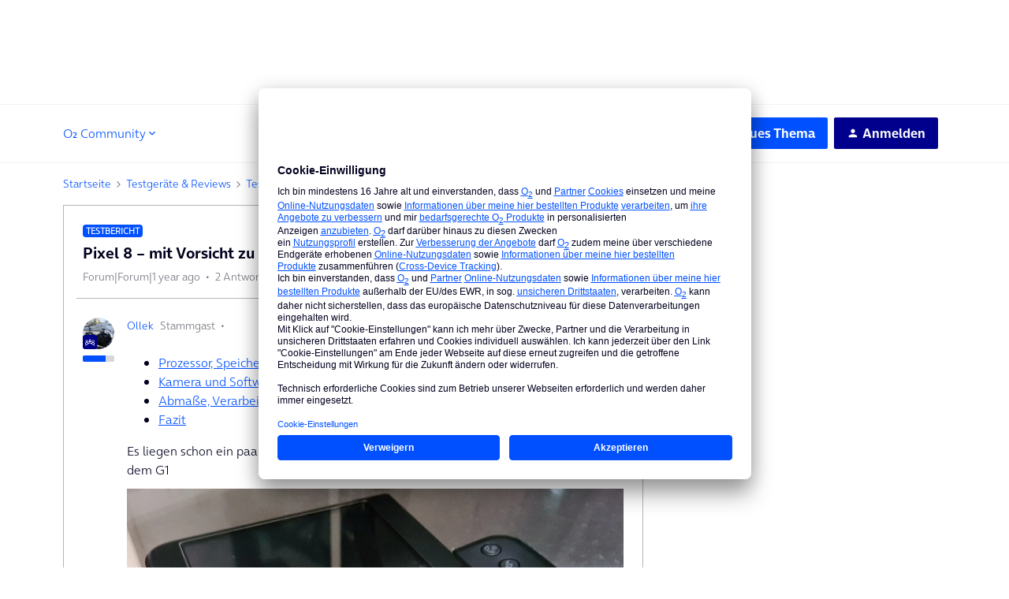

--- FILE ---
content_type: text/html; charset=UTF-8
request_url: https://hilfe.o2online.de/testberichte-reviews-9/pixel-8-mit-vorsicht-zu-geniessen-635069?postid=3065065
body_size: 57930
content:
<!DOCTYPE html>
<html lang="de">
<head>
                        <meta name="robots" content="index, follow" />
                    <!-- Google Tag Manager -->
<script type="text/plain" data-usercentrics="Google Tag Manager">
window.tefDataLayer = window.tefDataLayer || [];

tefDataLayer.push({
  event:'init',
  page:{
    type: "o2-community",
    content: "o2-community" 
  }
});

(function(w,d,s,l,i){w[l]=w[l]||[];w[l].push({'gtm.start':
new Date().getTime(),event:'gtm.js'});var f=d.getElementsByTagName(s)[0],
j=d.createElement(s),dl=l!='dataLayer'?'&l='+l:'';j.async=true;j.src=
'https://www.googletagmanager.com/gtm.js?id='+i+dl;f.parentNode.insertBefore(j,f);
})(window,document,'script','tefDataLayer','GTM-M3ZFJX');
</script>
<!-- End Google Tag Manager -->

<!-- Global Header CSS implementation -->

<style>
    *, :after, :before {
      -webkit-box-sizing: border-box;
      box-sizing: border-box;
    }

    :focus {
      outline-color: var(--config--main-color-brand);
    }

    .flag {
      display: table;
      table-layout: fixed;
      width: 100%;
    }

    a {
      color: var(--config-anchor-base-color);
      text-decoration: none;
      outline: none;
    }

    input[type="text"] {
      border: 1px solid var(--config--main-border-base-color);
      border-radius: var(--borderradius-base);
      line-height: 1.5;
      padding: 13px 8px 14px;
      margin: 0;
      font-family: var(--config--main-font-base-stack);
      font-size: 14px;
      width: 100%;
      color: var(--config--main-color-night);
      font-weight: var(--config--main-font-base-weight);
    }

    [class*=" icon"]:before, [class^="icon"]:before {
      speak: none;
      font-style: normal;
      font-weight: var(--config--main-font-base-weight);
      font-variant: normal;
      text-transform: none;
      line-height: inherit;
      -webkit-font-smoothing: antialiased;
      -moz-osx-font-smoothing: grayscale;
    }

    [class*=" icon"], [class^="icon"] {
      position: relative;
    }

    [class*=" icon"]:before, [class^="icon"]:before {
      text-align: center;
      display: inline-block;
      position: absolute;
    }

    .body-wrapper input[type="text"] {
      font-size: 16px;
    }
  </style>

<!-- End Global Header CSS implementation -->

<!-- SSI Header CLS Fix -->
<style type="text/css">
  @media screen and (max-width: 1023px)
	{.ssi-header{min-height: 64px;}}
  @media screen and (min-width: 1024px) 
  	{.ssi-header{min-height: 131.59px;}}
</style>
<!-- End SSI Header CLS Fix -->

<!-- Manual Font-Face Implementation --> 
<style type="text/css">
@font-face {
    font-family: OnAirBold;
    font-weight: 700;
    font-style: normal;
    font-display: swap;
    src: url(https://library.telefonica.de/static/1/fonts/OnAir-Bold.8cbe59f9.woff2) format("woff2"), url(https://library.telefonica.de/static/1/fonts/OnAir-Bold.274ba8dd.woff) format("woff")
}
@font-face {
    font-family: OnAirLight;
    font-weight: 300;
    font-style: normal;
    font-display: swap;
    src: url(https://library.telefonica.de/static/1/fonts/OnAir-Light.e3b307c6.woff2) format("woff2"), url(https://library.telefonica.de/static/1/fonts/OnAir-Light.63764c94.woff) format("woff")
}
</style>
<!-- End Manual Font-Face Implementation --> 
    
        

<meta charset="UTF-8" />
<meta name="viewport" content="width=device-width, initial-scale=1.0" />
<meta name="format-detection" content="telephone=no">
<meta name="HandheldFriendly" content="true" />
<meta http-equiv="X-UA-Compatible" content="ie=edge"><script type="text/javascript">(window.NREUM||(NREUM={})).init={ajax:{deny_list:["bam.nr-data.net"]},feature_flags:["soft_nav"]};(window.NREUM||(NREUM={})).loader_config={licenseKey:"5364be9000",applicationID:"104920930",browserID:"104944363"};;/*! For license information please see nr-loader-rum-1.308.0.min.js.LICENSE.txt */
(()=>{var e,t,r={163:(e,t,r)=>{"use strict";r.d(t,{j:()=>E});var n=r(384),i=r(1741);var a=r(2555);r(860).K7.genericEvents;const s="experimental.resources",o="register",c=e=>{if(!e||"string"!=typeof e)return!1;try{document.createDocumentFragment().querySelector(e)}catch{return!1}return!0};var d=r(2614),u=r(944),l=r(8122);const f="[data-nr-mask]",g=e=>(0,l.a)(e,(()=>{const e={feature_flags:[],experimental:{allow_registered_children:!1,resources:!1},mask_selector:"*",block_selector:"[data-nr-block]",mask_input_options:{color:!1,date:!1,"datetime-local":!1,email:!1,month:!1,number:!1,range:!1,search:!1,tel:!1,text:!1,time:!1,url:!1,week:!1,textarea:!1,select:!1,password:!0}};return{ajax:{deny_list:void 0,block_internal:!0,enabled:!0,autoStart:!0},api:{get allow_registered_children(){return e.feature_flags.includes(o)||e.experimental.allow_registered_children},set allow_registered_children(t){e.experimental.allow_registered_children=t},duplicate_registered_data:!1},browser_consent_mode:{enabled:!1},distributed_tracing:{enabled:void 0,exclude_newrelic_header:void 0,cors_use_newrelic_header:void 0,cors_use_tracecontext_headers:void 0,allowed_origins:void 0},get feature_flags(){return e.feature_flags},set feature_flags(t){e.feature_flags=t},generic_events:{enabled:!0,autoStart:!0},harvest:{interval:30},jserrors:{enabled:!0,autoStart:!0},logging:{enabled:!0,autoStart:!0},metrics:{enabled:!0,autoStart:!0},obfuscate:void 0,page_action:{enabled:!0},page_view_event:{enabled:!0,autoStart:!0},page_view_timing:{enabled:!0,autoStart:!0},performance:{capture_marks:!1,capture_measures:!1,capture_detail:!0,resources:{get enabled(){return e.feature_flags.includes(s)||e.experimental.resources},set enabled(t){e.experimental.resources=t},asset_types:[],first_party_domains:[],ignore_newrelic:!0}},privacy:{cookies_enabled:!0},proxy:{assets:void 0,beacon:void 0},session:{expiresMs:d.wk,inactiveMs:d.BB},session_replay:{autoStart:!0,enabled:!1,preload:!1,sampling_rate:10,error_sampling_rate:100,collect_fonts:!1,inline_images:!1,fix_stylesheets:!0,mask_all_inputs:!0,get mask_text_selector(){return e.mask_selector},set mask_text_selector(t){c(t)?e.mask_selector="".concat(t,",").concat(f):""===t||null===t?e.mask_selector=f:(0,u.R)(5,t)},get block_class(){return"nr-block"},get ignore_class(){return"nr-ignore"},get mask_text_class(){return"nr-mask"},get block_selector(){return e.block_selector},set block_selector(t){c(t)?e.block_selector+=",".concat(t):""!==t&&(0,u.R)(6,t)},get mask_input_options(){return e.mask_input_options},set mask_input_options(t){t&&"object"==typeof t?e.mask_input_options={...t,password:!0}:(0,u.R)(7,t)}},session_trace:{enabled:!0,autoStart:!0},soft_navigations:{enabled:!0,autoStart:!0},spa:{enabled:!0,autoStart:!0},ssl:void 0,user_actions:{enabled:!0,elementAttributes:["id","className","tagName","type"]}}})());var p=r(6154),m=r(9324);let h=0;const v={buildEnv:m.F3,distMethod:m.Xs,version:m.xv,originTime:p.WN},b={consented:!1},y={appMetadata:{},get consented(){return this.session?.state?.consent||b.consented},set consented(e){b.consented=e},customTransaction:void 0,denyList:void 0,disabled:!1,harvester:void 0,isolatedBacklog:!1,isRecording:!1,loaderType:void 0,maxBytes:3e4,obfuscator:void 0,onerror:void 0,ptid:void 0,releaseIds:{},session:void 0,timeKeeper:void 0,registeredEntities:[],jsAttributesMetadata:{bytes:0},get harvestCount(){return++h}},_=e=>{const t=(0,l.a)(e,y),r=Object.keys(v).reduce((e,t)=>(e[t]={value:v[t],writable:!1,configurable:!0,enumerable:!0},e),{});return Object.defineProperties(t,r)};var w=r(5701);const x=e=>{const t=e.startsWith("http");e+="/",r.p=t?e:"https://"+e};var R=r(7836),k=r(3241);const A={accountID:void 0,trustKey:void 0,agentID:void 0,licenseKey:void 0,applicationID:void 0,xpid:void 0},S=e=>(0,l.a)(e,A),T=new Set;function E(e,t={},r,s){let{init:o,info:c,loader_config:d,runtime:u={},exposed:l=!0}=t;if(!c){const e=(0,n.pV)();o=e.init,c=e.info,d=e.loader_config}e.init=g(o||{}),e.loader_config=S(d||{}),c.jsAttributes??={},p.bv&&(c.jsAttributes.isWorker=!0),e.info=(0,a.D)(c);const f=e.init,m=[c.beacon,c.errorBeacon];T.has(e.agentIdentifier)||(f.proxy.assets&&(x(f.proxy.assets),m.push(f.proxy.assets)),f.proxy.beacon&&m.push(f.proxy.beacon),e.beacons=[...m],function(e){const t=(0,n.pV)();Object.getOwnPropertyNames(i.W.prototype).forEach(r=>{const n=i.W.prototype[r];if("function"!=typeof n||"constructor"===n)return;let a=t[r];e[r]&&!1!==e.exposed&&"micro-agent"!==e.runtime?.loaderType&&(t[r]=(...t)=>{const n=e[r](...t);return a?a(...t):n})})}(e),(0,n.US)("activatedFeatures",w.B)),u.denyList=[...f.ajax.deny_list||[],...f.ajax.block_internal?m:[]],u.ptid=e.agentIdentifier,u.loaderType=r,e.runtime=_(u),T.has(e.agentIdentifier)||(e.ee=R.ee.get(e.agentIdentifier),e.exposed=l,(0,k.W)({agentIdentifier:e.agentIdentifier,drained:!!w.B?.[e.agentIdentifier],type:"lifecycle",name:"initialize",feature:void 0,data:e.config})),T.add(e.agentIdentifier)}},384:(e,t,r)=>{"use strict";r.d(t,{NT:()=>s,US:()=>u,Zm:()=>o,bQ:()=>d,dV:()=>c,pV:()=>l});var n=r(6154),i=r(1863),a=r(1910);const s={beacon:"bam.nr-data.net",errorBeacon:"bam.nr-data.net"};function o(){return n.gm.NREUM||(n.gm.NREUM={}),void 0===n.gm.newrelic&&(n.gm.newrelic=n.gm.NREUM),n.gm.NREUM}function c(){let e=o();return e.o||(e.o={ST:n.gm.setTimeout,SI:n.gm.setImmediate||n.gm.setInterval,CT:n.gm.clearTimeout,XHR:n.gm.XMLHttpRequest,REQ:n.gm.Request,EV:n.gm.Event,PR:n.gm.Promise,MO:n.gm.MutationObserver,FETCH:n.gm.fetch,WS:n.gm.WebSocket},(0,a.i)(...Object.values(e.o))),e}function d(e,t){let r=o();r.initializedAgents??={},t.initializedAt={ms:(0,i.t)(),date:new Date},r.initializedAgents[e]=t}function u(e,t){o()[e]=t}function l(){return function(){let e=o();const t=e.info||{};e.info={beacon:s.beacon,errorBeacon:s.errorBeacon,...t}}(),function(){let e=o();const t=e.init||{};e.init={...t}}(),c(),function(){let e=o();const t=e.loader_config||{};e.loader_config={...t}}(),o()}},782:(e,t,r)=>{"use strict";r.d(t,{T:()=>n});const n=r(860).K7.pageViewTiming},860:(e,t,r)=>{"use strict";r.d(t,{$J:()=>u,K7:()=>c,P3:()=>d,XX:()=>i,Yy:()=>o,df:()=>a,qY:()=>n,v4:()=>s});const n="events",i="jserrors",a="browser/blobs",s="rum",o="browser/logs",c={ajax:"ajax",genericEvents:"generic_events",jserrors:i,logging:"logging",metrics:"metrics",pageAction:"page_action",pageViewEvent:"page_view_event",pageViewTiming:"page_view_timing",sessionReplay:"session_replay",sessionTrace:"session_trace",softNav:"soft_navigations",spa:"spa"},d={[c.pageViewEvent]:1,[c.pageViewTiming]:2,[c.metrics]:3,[c.jserrors]:4,[c.spa]:5,[c.ajax]:6,[c.sessionTrace]:7,[c.softNav]:8,[c.sessionReplay]:9,[c.logging]:10,[c.genericEvents]:11},u={[c.pageViewEvent]:s,[c.pageViewTiming]:n,[c.ajax]:n,[c.spa]:n,[c.softNav]:n,[c.metrics]:i,[c.jserrors]:i,[c.sessionTrace]:a,[c.sessionReplay]:a,[c.logging]:o,[c.genericEvents]:"ins"}},944:(e,t,r)=>{"use strict";r.d(t,{R:()=>i});var n=r(3241);function i(e,t){"function"==typeof console.debug&&(console.debug("New Relic Warning: https://github.com/newrelic/newrelic-browser-agent/blob/main/docs/warning-codes.md#".concat(e),t),(0,n.W)({agentIdentifier:null,drained:null,type:"data",name:"warn",feature:"warn",data:{code:e,secondary:t}}))}},1687:(e,t,r)=>{"use strict";r.d(t,{Ak:()=>d,Ze:()=>f,x3:()=>u});var n=r(3241),i=r(7836),a=r(3606),s=r(860),o=r(2646);const c={};function d(e,t){const r={staged:!1,priority:s.P3[t]||0};l(e),c[e].get(t)||c[e].set(t,r)}function u(e,t){e&&c[e]&&(c[e].get(t)&&c[e].delete(t),p(e,t,!1),c[e].size&&g(e))}function l(e){if(!e)throw new Error("agentIdentifier required");c[e]||(c[e]=new Map)}function f(e="",t="feature",r=!1){if(l(e),!e||!c[e].get(t)||r)return p(e,t);c[e].get(t).staged=!0,g(e)}function g(e){const t=Array.from(c[e]);t.every(([e,t])=>t.staged)&&(t.sort((e,t)=>e[1].priority-t[1].priority),t.forEach(([t])=>{c[e].delete(t),p(e,t)}))}function p(e,t,r=!0){const s=e?i.ee.get(e):i.ee,c=a.i.handlers;if(!s.aborted&&s.backlog&&c){if((0,n.W)({agentIdentifier:e,type:"lifecycle",name:"drain",feature:t}),r){const e=s.backlog[t],r=c[t];if(r){for(let t=0;e&&t<e.length;++t)m(e[t],r);Object.entries(r).forEach(([e,t])=>{Object.values(t||{}).forEach(t=>{t[0]?.on&&t[0]?.context()instanceof o.y&&t[0].on(e,t[1])})})}}s.isolatedBacklog||delete c[t],s.backlog[t]=null,s.emit("drain-"+t,[])}}function m(e,t){var r=e[1];Object.values(t[r]||{}).forEach(t=>{var r=e[0];if(t[0]===r){var n=t[1],i=e[3],a=e[2];n.apply(i,a)}})}},1738:(e,t,r)=>{"use strict";r.d(t,{U:()=>g,Y:()=>f});var n=r(3241),i=r(9908),a=r(1863),s=r(944),o=r(5701),c=r(3969),d=r(8362),u=r(860),l=r(4261);function f(e,t,r,a){const f=a||r;!f||f[e]&&f[e]!==d.d.prototype[e]||(f[e]=function(){(0,i.p)(c.xV,["API/"+e+"/called"],void 0,u.K7.metrics,r.ee),(0,n.W)({agentIdentifier:r.agentIdentifier,drained:!!o.B?.[r.agentIdentifier],type:"data",name:"api",feature:l.Pl+e,data:{}});try{return t.apply(this,arguments)}catch(e){(0,s.R)(23,e)}})}function g(e,t,r,n,s){const o=e.info;null===r?delete o.jsAttributes[t]:o.jsAttributes[t]=r,(s||null===r)&&(0,i.p)(l.Pl+n,[(0,a.t)(),t,r],void 0,"session",e.ee)}},1741:(e,t,r)=>{"use strict";r.d(t,{W:()=>a});var n=r(944),i=r(4261);class a{#e(e,...t){if(this[e]!==a.prototype[e])return this[e](...t);(0,n.R)(35,e)}addPageAction(e,t){return this.#e(i.hG,e,t)}register(e){return this.#e(i.eY,e)}recordCustomEvent(e,t){return this.#e(i.fF,e,t)}setPageViewName(e,t){return this.#e(i.Fw,e,t)}setCustomAttribute(e,t,r){return this.#e(i.cD,e,t,r)}noticeError(e,t){return this.#e(i.o5,e,t)}setUserId(e,t=!1){return this.#e(i.Dl,e,t)}setApplicationVersion(e){return this.#e(i.nb,e)}setErrorHandler(e){return this.#e(i.bt,e)}addRelease(e,t){return this.#e(i.k6,e,t)}log(e,t){return this.#e(i.$9,e,t)}start(){return this.#e(i.d3)}finished(e){return this.#e(i.BL,e)}recordReplay(){return this.#e(i.CH)}pauseReplay(){return this.#e(i.Tb)}addToTrace(e){return this.#e(i.U2,e)}setCurrentRouteName(e){return this.#e(i.PA,e)}interaction(e){return this.#e(i.dT,e)}wrapLogger(e,t,r){return this.#e(i.Wb,e,t,r)}measure(e,t){return this.#e(i.V1,e,t)}consent(e){return this.#e(i.Pv,e)}}},1863:(e,t,r)=>{"use strict";function n(){return Math.floor(performance.now())}r.d(t,{t:()=>n})},1910:(e,t,r)=>{"use strict";r.d(t,{i:()=>a});var n=r(944);const i=new Map;function a(...e){return e.every(e=>{if(i.has(e))return i.get(e);const t="function"==typeof e?e.toString():"",r=t.includes("[native code]"),a=t.includes("nrWrapper");return r||a||(0,n.R)(64,e?.name||t),i.set(e,r),r})}},2555:(e,t,r)=>{"use strict";r.d(t,{D:()=>o,f:()=>s});var n=r(384),i=r(8122);const a={beacon:n.NT.beacon,errorBeacon:n.NT.errorBeacon,licenseKey:void 0,applicationID:void 0,sa:void 0,queueTime:void 0,applicationTime:void 0,ttGuid:void 0,user:void 0,account:void 0,product:void 0,extra:void 0,jsAttributes:{},userAttributes:void 0,atts:void 0,transactionName:void 0,tNamePlain:void 0};function s(e){try{return!!e.licenseKey&&!!e.errorBeacon&&!!e.applicationID}catch(e){return!1}}const o=e=>(0,i.a)(e,a)},2614:(e,t,r)=>{"use strict";r.d(t,{BB:()=>s,H3:()=>n,g:()=>d,iL:()=>c,tS:()=>o,uh:()=>i,wk:()=>a});const n="NRBA",i="SESSION",a=144e5,s=18e5,o={STARTED:"session-started",PAUSE:"session-pause",RESET:"session-reset",RESUME:"session-resume",UPDATE:"session-update"},c={SAME_TAB:"same-tab",CROSS_TAB:"cross-tab"},d={OFF:0,FULL:1,ERROR:2}},2646:(e,t,r)=>{"use strict";r.d(t,{y:()=>n});class n{constructor(e){this.contextId=e}}},2843:(e,t,r)=>{"use strict";r.d(t,{G:()=>a,u:()=>i});var n=r(3878);function i(e,t=!1,r,i){(0,n.DD)("visibilitychange",function(){if(t)return void("hidden"===document.visibilityState&&e());e(document.visibilityState)},r,i)}function a(e,t,r){(0,n.sp)("pagehide",e,t,r)}},3241:(e,t,r)=>{"use strict";r.d(t,{W:()=>a});var n=r(6154);const i="newrelic";function a(e={}){try{n.gm.dispatchEvent(new CustomEvent(i,{detail:e}))}catch(e){}}},3606:(e,t,r)=>{"use strict";r.d(t,{i:()=>a});var n=r(9908);a.on=s;var i=a.handlers={};function a(e,t,r,a){s(a||n.d,i,e,t,r)}function s(e,t,r,i,a){a||(a="feature"),e||(e=n.d);var s=t[a]=t[a]||{};(s[r]=s[r]||[]).push([e,i])}},3878:(e,t,r)=>{"use strict";function n(e,t){return{capture:e,passive:!1,signal:t}}function i(e,t,r=!1,i){window.addEventListener(e,t,n(r,i))}function a(e,t,r=!1,i){document.addEventListener(e,t,n(r,i))}r.d(t,{DD:()=>a,jT:()=>n,sp:()=>i})},3969:(e,t,r)=>{"use strict";r.d(t,{TZ:()=>n,XG:()=>o,rs:()=>i,xV:()=>s,z_:()=>a});const n=r(860).K7.metrics,i="sm",a="cm",s="storeSupportabilityMetrics",o="storeEventMetrics"},4234:(e,t,r)=>{"use strict";r.d(t,{W:()=>a});var n=r(7836),i=r(1687);class a{constructor(e,t){this.agentIdentifier=e,this.ee=n.ee.get(e),this.featureName=t,this.blocked=!1}deregisterDrain(){(0,i.x3)(this.agentIdentifier,this.featureName)}}},4261:(e,t,r)=>{"use strict";r.d(t,{$9:()=>d,BL:()=>o,CH:()=>g,Dl:()=>_,Fw:()=>y,PA:()=>h,Pl:()=>n,Pv:()=>k,Tb:()=>l,U2:()=>a,V1:()=>R,Wb:()=>x,bt:()=>b,cD:()=>v,d3:()=>w,dT:()=>c,eY:()=>p,fF:()=>f,hG:()=>i,k6:()=>s,nb:()=>m,o5:()=>u});const n="api-",i="addPageAction",a="addToTrace",s="addRelease",o="finished",c="interaction",d="log",u="noticeError",l="pauseReplay",f="recordCustomEvent",g="recordReplay",p="register",m="setApplicationVersion",h="setCurrentRouteName",v="setCustomAttribute",b="setErrorHandler",y="setPageViewName",_="setUserId",w="start",x="wrapLogger",R="measure",k="consent"},5289:(e,t,r)=>{"use strict";r.d(t,{GG:()=>s,Qr:()=>c,sB:()=>o});var n=r(3878),i=r(6389);function a(){return"undefined"==typeof document||"complete"===document.readyState}function s(e,t){if(a())return e();const r=(0,i.J)(e),s=setInterval(()=>{a()&&(clearInterval(s),r())},500);(0,n.sp)("load",r,t)}function o(e){if(a())return e();(0,n.DD)("DOMContentLoaded",e)}function c(e){if(a())return e();(0,n.sp)("popstate",e)}},5607:(e,t,r)=>{"use strict";r.d(t,{W:()=>n});const n=(0,r(9566).bz)()},5701:(e,t,r)=>{"use strict";r.d(t,{B:()=>a,t:()=>s});var n=r(3241);const i=new Set,a={};function s(e,t){const r=t.agentIdentifier;a[r]??={},e&&"object"==typeof e&&(i.has(r)||(t.ee.emit("rumresp",[e]),a[r]=e,i.add(r),(0,n.W)({agentIdentifier:r,loaded:!0,drained:!0,type:"lifecycle",name:"load",feature:void 0,data:e})))}},6154:(e,t,r)=>{"use strict";r.d(t,{OF:()=>c,RI:()=>i,WN:()=>u,bv:()=>a,eN:()=>l,gm:()=>s,mw:()=>o,sb:()=>d});var n=r(1863);const i="undefined"!=typeof window&&!!window.document,a="undefined"!=typeof WorkerGlobalScope&&("undefined"!=typeof self&&self instanceof WorkerGlobalScope&&self.navigator instanceof WorkerNavigator||"undefined"!=typeof globalThis&&globalThis instanceof WorkerGlobalScope&&globalThis.navigator instanceof WorkerNavigator),s=i?window:"undefined"!=typeof WorkerGlobalScope&&("undefined"!=typeof self&&self instanceof WorkerGlobalScope&&self||"undefined"!=typeof globalThis&&globalThis instanceof WorkerGlobalScope&&globalThis),o=Boolean("hidden"===s?.document?.visibilityState),c=/iPad|iPhone|iPod/.test(s.navigator?.userAgent),d=c&&"undefined"==typeof SharedWorker,u=((()=>{const e=s.navigator?.userAgent?.match(/Firefox[/\s](\d+\.\d+)/);Array.isArray(e)&&e.length>=2&&e[1]})(),Date.now()-(0,n.t)()),l=()=>"undefined"!=typeof PerformanceNavigationTiming&&s?.performance?.getEntriesByType("navigation")?.[0]?.responseStart},6389:(e,t,r)=>{"use strict";function n(e,t=500,r={}){const n=r?.leading||!1;let i;return(...r)=>{n&&void 0===i&&(e.apply(this,r),i=setTimeout(()=>{i=clearTimeout(i)},t)),n||(clearTimeout(i),i=setTimeout(()=>{e.apply(this,r)},t))}}function i(e){let t=!1;return(...r)=>{t||(t=!0,e.apply(this,r))}}r.d(t,{J:()=>i,s:()=>n})},6630:(e,t,r)=>{"use strict";r.d(t,{T:()=>n});const n=r(860).K7.pageViewEvent},7699:(e,t,r)=>{"use strict";r.d(t,{It:()=>a,KC:()=>o,No:()=>i,qh:()=>s});var n=r(860);const i=16e3,a=1e6,s="SESSION_ERROR",o={[n.K7.logging]:!0,[n.K7.genericEvents]:!1,[n.K7.jserrors]:!1,[n.K7.ajax]:!1}},7836:(e,t,r)=>{"use strict";r.d(t,{P:()=>o,ee:()=>c});var n=r(384),i=r(8990),a=r(2646),s=r(5607);const o="nr@context:".concat(s.W),c=function e(t,r){var n={},s={},u={},l=!1;try{l=16===r.length&&d.initializedAgents?.[r]?.runtime.isolatedBacklog}catch(e){}var f={on:p,addEventListener:p,removeEventListener:function(e,t){var r=n[e];if(!r)return;for(var i=0;i<r.length;i++)r[i]===t&&r.splice(i,1)},emit:function(e,r,n,i,a){!1!==a&&(a=!0);if(c.aborted&&!i)return;t&&a&&t.emit(e,r,n);var o=g(n);m(e).forEach(e=>{e.apply(o,r)});var d=v()[s[e]];d&&d.push([f,e,r,o]);return o},get:h,listeners:m,context:g,buffer:function(e,t){const r=v();if(t=t||"feature",f.aborted)return;Object.entries(e||{}).forEach(([e,n])=>{s[n]=t,t in r||(r[t]=[])})},abort:function(){f._aborted=!0,Object.keys(f.backlog).forEach(e=>{delete f.backlog[e]})},isBuffering:function(e){return!!v()[s[e]]},debugId:r,backlog:l?{}:t&&"object"==typeof t.backlog?t.backlog:{},isolatedBacklog:l};return Object.defineProperty(f,"aborted",{get:()=>{let e=f._aborted||!1;return e||(t&&(e=t.aborted),e)}}),f;function g(e){return e&&e instanceof a.y?e:e?(0,i.I)(e,o,()=>new a.y(o)):new a.y(o)}function p(e,t){n[e]=m(e).concat(t)}function m(e){return n[e]||[]}function h(t){return u[t]=u[t]||e(f,t)}function v(){return f.backlog}}(void 0,"globalEE"),d=(0,n.Zm)();d.ee||(d.ee=c)},8122:(e,t,r)=>{"use strict";r.d(t,{a:()=>i});var n=r(944);function i(e,t){try{if(!e||"object"!=typeof e)return(0,n.R)(3);if(!t||"object"!=typeof t)return(0,n.R)(4);const r=Object.create(Object.getPrototypeOf(t),Object.getOwnPropertyDescriptors(t)),a=0===Object.keys(r).length?e:r;for(let s in a)if(void 0!==e[s])try{if(null===e[s]){r[s]=null;continue}Array.isArray(e[s])&&Array.isArray(t[s])?r[s]=Array.from(new Set([...e[s],...t[s]])):"object"==typeof e[s]&&"object"==typeof t[s]?r[s]=i(e[s],t[s]):r[s]=e[s]}catch(e){r[s]||(0,n.R)(1,e)}return r}catch(e){(0,n.R)(2,e)}}},8362:(e,t,r)=>{"use strict";r.d(t,{d:()=>a});var n=r(9566),i=r(1741);class a extends i.W{agentIdentifier=(0,n.LA)(16)}},8374:(e,t,r)=>{r.nc=(()=>{try{return document?.currentScript?.nonce}catch(e){}return""})()},8990:(e,t,r)=>{"use strict";r.d(t,{I:()=>i});var n=Object.prototype.hasOwnProperty;function i(e,t,r){if(n.call(e,t))return e[t];var i=r();if(Object.defineProperty&&Object.keys)try{return Object.defineProperty(e,t,{value:i,writable:!0,enumerable:!1}),i}catch(e){}return e[t]=i,i}},9324:(e,t,r)=>{"use strict";r.d(t,{F3:()=>i,Xs:()=>a,xv:()=>n});const n="1.308.0",i="PROD",a="CDN"},9566:(e,t,r)=>{"use strict";r.d(t,{LA:()=>o,bz:()=>s});var n=r(6154);const i="xxxxxxxx-xxxx-4xxx-yxxx-xxxxxxxxxxxx";function a(e,t){return e?15&e[t]:16*Math.random()|0}function s(){const e=n.gm?.crypto||n.gm?.msCrypto;let t,r=0;return e&&e.getRandomValues&&(t=e.getRandomValues(new Uint8Array(30))),i.split("").map(e=>"x"===e?a(t,r++).toString(16):"y"===e?(3&a()|8).toString(16):e).join("")}function o(e){const t=n.gm?.crypto||n.gm?.msCrypto;let r,i=0;t&&t.getRandomValues&&(r=t.getRandomValues(new Uint8Array(e)));const s=[];for(var o=0;o<e;o++)s.push(a(r,i++).toString(16));return s.join("")}},9908:(e,t,r)=>{"use strict";r.d(t,{d:()=>n,p:()=>i});var n=r(7836).ee.get("handle");function i(e,t,r,i,a){a?(a.buffer([e],i),a.emit(e,t,r)):(n.buffer([e],i),n.emit(e,t,r))}}},n={};function i(e){var t=n[e];if(void 0!==t)return t.exports;var a=n[e]={exports:{}};return r[e](a,a.exports,i),a.exports}i.m=r,i.d=(e,t)=>{for(var r in t)i.o(t,r)&&!i.o(e,r)&&Object.defineProperty(e,r,{enumerable:!0,get:t[r]})},i.f={},i.e=e=>Promise.all(Object.keys(i.f).reduce((t,r)=>(i.f[r](e,t),t),[])),i.u=e=>"nr-rum-1.308.0.min.js",i.o=(e,t)=>Object.prototype.hasOwnProperty.call(e,t),e={},t="NRBA-1.308.0.PROD:",i.l=(r,n,a,s)=>{if(e[r])e[r].push(n);else{var o,c;if(void 0!==a)for(var d=document.getElementsByTagName("script"),u=0;u<d.length;u++){var l=d[u];if(l.getAttribute("src")==r||l.getAttribute("data-webpack")==t+a){o=l;break}}if(!o){c=!0;var f={296:"sha512-+MIMDsOcckGXa1EdWHqFNv7P+JUkd5kQwCBr3KE6uCvnsBNUrdSt4a/3/L4j4TxtnaMNjHpza2/erNQbpacJQA=="};(o=document.createElement("script")).charset="utf-8",i.nc&&o.setAttribute("nonce",i.nc),o.setAttribute("data-webpack",t+a),o.src=r,0!==o.src.indexOf(window.location.origin+"/")&&(o.crossOrigin="anonymous"),f[s]&&(o.integrity=f[s])}e[r]=[n];var g=(t,n)=>{o.onerror=o.onload=null,clearTimeout(p);var i=e[r];if(delete e[r],o.parentNode&&o.parentNode.removeChild(o),i&&i.forEach(e=>e(n)),t)return t(n)},p=setTimeout(g.bind(null,void 0,{type:"timeout",target:o}),12e4);o.onerror=g.bind(null,o.onerror),o.onload=g.bind(null,o.onload),c&&document.head.appendChild(o)}},i.r=e=>{"undefined"!=typeof Symbol&&Symbol.toStringTag&&Object.defineProperty(e,Symbol.toStringTag,{value:"Module"}),Object.defineProperty(e,"__esModule",{value:!0})},i.p="https://js-agent.newrelic.com/",(()=>{var e={374:0,840:0};i.f.j=(t,r)=>{var n=i.o(e,t)?e[t]:void 0;if(0!==n)if(n)r.push(n[2]);else{var a=new Promise((r,i)=>n=e[t]=[r,i]);r.push(n[2]=a);var s=i.p+i.u(t),o=new Error;i.l(s,r=>{if(i.o(e,t)&&(0!==(n=e[t])&&(e[t]=void 0),n)){var a=r&&("load"===r.type?"missing":r.type),s=r&&r.target&&r.target.src;o.message="Loading chunk "+t+" failed: ("+a+": "+s+")",o.name="ChunkLoadError",o.type=a,o.request=s,n[1](o)}},"chunk-"+t,t)}};var t=(t,r)=>{var n,a,[s,o,c]=r,d=0;if(s.some(t=>0!==e[t])){for(n in o)i.o(o,n)&&(i.m[n]=o[n]);if(c)c(i)}for(t&&t(r);d<s.length;d++)a=s[d],i.o(e,a)&&e[a]&&e[a][0](),e[a]=0},r=self["webpackChunk:NRBA-1.308.0.PROD"]=self["webpackChunk:NRBA-1.308.0.PROD"]||[];r.forEach(t.bind(null,0)),r.push=t.bind(null,r.push.bind(r))})(),(()=>{"use strict";i(8374);var e=i(8362),t=i(860);const r=Object.values(t.K7);var n=i(163);var a=i(9908),s=i(1863),o=i(4261),c=i(1738);var d=i(1687),u=i(4234),l=i(5289),f=i(6154),g=i(944),p=i(384);const m=e=>f.RI&&!0===e?.privacy.cookies_enabled;function h(e){return!!(0,p.dV)().o.MO&&m(e)&&!0===e?.session_trace.enabled}var v=i(6389),b=i(7699);class y extends u.W{constructor(e,t){super(e.agentIdentifier,t),this.agentRef=e,this.abortHandler=void 0,this.featAggregate=void 0,this.loadedSuccessfully=void 0,this.onAggregateImported=new Promise(e=>{this.loadedSuccessfully=e}),this.deferred=Promise.resolve(),!1===e.init[this.featureName].autoStart?this.deferred=new Promise((t,r)=>{this.ee.on("manual-start-all",(0,v.J)(()=>{(0,d.Ak)(e.agentIdentifier,this.featureName),t()}))}):(0,d.Ak)(e.agentIdentifier,t)}importAggregator(e,t,r={}){if(this.featAggregate)return;const n=async()=>{let n;await this.deferred;try{if(m(e.init)){const{setupAgentSession:t}=await i.e(296).then(i.bind(i,3305));n=t(e)}}catch(e){(0,g.R)(20,e),this.ee.emit("internal-error",[e]),(0,a.p)(b.qh,[e],void 0,this.featureName,this.ee)}try{if(!this.#t(this.featureName,n,e.init))return(0,d.Ze)(this.agentIdentifier,this.featureName),void this.loadedSuccessfully(!1);const{Aggregate:i}=await t();this.featAggregate=new i(e,r),e.runtime.harvester.initializedAggregates.push(this.featAggregate),this.loadedSuccessfully(!0)}catch(e){(0,g.R)(34,e),this.abortHandler?.(),(0,d.Ze)(this.agentIdentifier,this.featureName,!0),this.loadedSuccessfully(!1),this.ee&&this.ee.abort()}};f.RI?(0,l.GG)(()=>n(),!0):n()}#t(e,r,n){if(this.blocked)return!1;switch(e){case t.K7.sessionReplay:return h(n)&&!!r;case t.K7.sessionTrace:return!!r;default:return!0}}}var _=i(6630),w=i(2614),x=i(3241);class R extends y{static featureName=_.T;constructor(e){var t;super(e,_.T),this.setupInspectionEvents(e.agentIdentifier),t=e,(0,c.Y)(o.Fw,function(e,r){"string"==typeof e&&("/"!==e.charAt(0)&&(e="/"+e),t.runtime.customTransaction=(r||"http://custom.transaction")+e,(0,a.p)(o.Pl+o.Fw,[(0,s.t)()],void 0,void 0,t.ee))},t),this.importAggregator(e,()=>i.e(296).then(i.bind(i,3943)))}setupInspectionEvents(e){const t=(t,r)=>{t&&(0,x.W)({agentIdentifier:e,timeStamp:t.timeStamp,loaded:"complete"===t.target.readyState,type:"window",name:r,data:t.target.location+""})};(0,l.sB)(e=>{t(e,"DOMContentLoaded")}),(0,l.GG)(e=>{t(e,"load")}),(0,l.Qr)(e=>{t(e,"navigate")}),this.ee.on(w.tS.UPDATE,(t,r)=>{(0,x.W)({agentIdentifier:e,type:"lifecycle",name:"session",data:r})})}}class k extends e.d{constructor(e){var t;(super(),f.gm)?(this.features={},(0,p.bQ)(this.agentIdentifier,this),this.desiredFeatures=new Set(e.features||[]),this.desiredFeatures.add(R),(0,n.j)(this,e,e.loaderType||"agent"),t=this,(0,c.Y)(o.cD,function(e,r,n=!1){if("string"==typeof e){if(["string","number","boolean"].includes(typeof r)||null===r)return(0,c.U)(t,e,r,o.cD,n);(0,g.R)(40,typeof r)}else(0,g.R)(39,typeof e)},t),function(e){(0,c.Y)(o.Dl,function(t,r=!1){if("string"!=typeof t&&null!==t)return void(0,g.R)(41,typeof t);const n=e.info.jsAttributes["enduser.id"];r&&null!=n&&n!==t?(0,a.p)(o.Pl+"setUserIdAndResetSession",[t],void 0,"session",e.ee):(0,c.U)(e,"enduser.id",t,o.Dl,!0)},e)}(this),function(e){(0,c.Y)(o.nb,function(t){if("string"==typeof t||null===t)return(0,c.U)(e,"application.version",t,o.nb,!1);(0,g.R)(42,typeof t)},e)}(this),function(e){(0,c.Y)(o.d3,function(){e.ee.emit("manual-start-all")},e)}(this),function(e){(0,c.Y)(o.Pv,function(t=!0){if("boolean"==typeof t){if((0,a.p)(o.Pl+o.Pv,[t],void 0,"session",e.ee),e.runtime.consented=t,t){const t=e.features.page_view_event;t.onAggregateImported.then(e=>{const r=t.featAggregate;e&&!r.sentRum&&r.sendRum()})}}else(0,g.R)(65,typeof t)},e)}(this),this.run()):(0,g.R)(21)}get config(){return{info:this.info,init:this.init,loader_config:this.loader_config,runtime:this.runtime}}get api(){return this}run(){try{const e=function(e){const t={};return r.forEach(r=>{t[r]=!!e[r]?.enabled}),t}(this.init),n=[...this.desiredFeatures];n.sort((e,r)=>t.P3[e.featureName]-t.P3[r.featureName]),n.forEach(r=>{if(!e[r.featureName]&&r.featureName!==t.K7.pageViewEvent)return;if(r.featureName===t.K7.spa)return void(0,g.R)(67);const n=function(e){switch(e){case t.K7.ajax:return[t.K7.jserrors];case t.K7.sessionTrace:return[t.K7.ajax,t.K7.pageViewEvent];case t.K7.sessionReplay:return[t.K7.sessionTrace];case t.K7.pageViewTiming:return[t.K7.pageViewEvent];default:return[]}}(r.featureName).filter(e=>!(e in this.features));n.length>0&&(0,g.R)(36,{targetFeature:r.featureName,missingDependencies:n}),this.features[r.featureName]=new r(this)})}catch(e){(0,g.R)(22,e);for(const e in this.features)this.features[e].abortHandler?.();const t=(0,p.Zm)();delete t.initializedAgents[this.agentIdentifier]?.features,delete this.sharedAggregator;return t.ee.get(this.agentIdentifier).abort(),!1}}}var A=i(2843),S=i(782);class T extends y{static featureName=S.T;constructor(e){super(e,S.T),f.RI&&((0,A.u)(()=>(0,a.p)("docHidden",[(0,s.t)()],void 0,S.T,this.ee),!0),(0,A.G)(()=>(0,a.p)("winPagehide",[(0,s.t)()],void 0,S.T,this.ee)),this.importAggregator(e,()=>i.e(296).then(i.bind(i,2117))))}}var E=i(3969);class I extends y{static featureName=E.TZ;constructor(e){super(e,E.TZ),f.RI&&document.addEventListener("securitypolicyviolation",e=>{(0,a.p)(E.xV,["Generic/CSPViolation/Detected"],void 0,this.featureName,this.ee)}),this.importAggregator(e,()=>i.e(296).then(i.bind(i,9623)))}}new k({features:[R,T,I],loaderType:"lite"})})()})();</script>

<link rel="shortcut icon" type="image/png" href="https://uploads-eu-west-1.insided.com/otwo-de/attachment/c3ee90c6-f750-4be7-b6b9-1fd25c10871c.png" />
<title>Pixel 8 – mit Vorsicht zu genießen | O₂ Community</title>
<meta name="description" content="Prozessor, Speicher und Akku	Kamera und Software	Abmaße, Verarbeitung und Display	FazitEs liegen schon ein paar Jährchen zwischen meinem ersten Smartpho...">

<meta property="og:title" content="Pixel 8 – mit Vorsicht zu genießen | O₂ Community"/>
<meta property="og:type" content="article" />
<meta property="og:url" content="https://hilfe.o2online.de/testberichte-reviews-9/pixel-8-mit-vorsicht-zu-geniessen-635069?postid=3065065"/>
<meta property="og:description" content="Prozessor, Speicher und Akku	Kamera und Software	Abmaße, Verarbeitung und Display	FazitEs liegen schon ein paar Jährchen zwischen meinem ersten Smartphone von Google – dem G1Das erste Phone von Googledem Nexus 5Nexu 5und dem (mittlerweile auch nicht mehr ganz) aktuellen Pixel 8.Die beiden ersten wus..." />
<meta property="og:image" content="https://uploads-eu-west-1.insided.com/otwo-de/attachment/d2a921ea-34ed-48c5-aa9e-1b87a2ee084d_thumb.png"/>
<meta property="og:image:secure_url" content="https://uploads-eu-west-1.insided.com/otwo-de/attachment/d2a921ea-34ed-48c5-aa9e-1b87a2ee084d_thumb.png"/>
    <meta property="fb:app_id" content="425142781247745"/>


    <link rel="canonical" href="https://hilfe.o2online.de/testberichte-reviews-9/pixel-8-mit-vorsicht-zu-geniessen-635069" />

        
<style id="css-variables">@font-face{ font-family:Roboto; src:url(https://d2cn40jarzxub5.cloudfront.net/_fonts/fonts/roboto/bold/Roboto-Bold-webfont.eot); src:url(https://d2cn40jarzxub5.cloudfront.net/_fonts/fonts/roboto/bold/Roboto-Bold-webfont.eot#iefix) format("embedded-opentype"),url(https://d2cn40jarzxub5.cloudfront.net/_fonts/fonts/roboto/bold/Roboto-Bold-webfont.woff) format("woff"),url(https://d2cn40jarzxub5.cloudfront.net/_fonts/fonts/roboto/bold/Roboto-Bold-webfont.ttf) format("truetype"),url(https://d2cn40jarzxub5.cloudfront.net/_fonts/fonts/roboto/bold/Roboto-Bold-webfont.svg#2dumbregular) format("svg"); font-style:normal; font-weight:700 } @font-face{ font-family:Roboto; src:url(https://d2cn40jarzxub5.cloudfront.net/_fonts/fonts/roboto/bolditalic/Roboto-BoldItalic-webfont.eot); src:url(https://d2cn40jarzxub5.cloudfront.net/_fonts/fonts/roboto/bolditalic/Roboto-BoldItalic-webfont.eot#iefix) format("embedded-opentype"),url(https://d2cn40jarzxub5.cloudfront.net/_fonts/fonts/roboto/bolditalic/Roboto-BoldItalic-webfont.woff) format("woff"),url(https://d2cn40jarzxub5.cloudfront.net/_fonts/fonts/roboto/bolditalic/Roboto-BoldItalic-webfont.ttf) format("truetype"),url(https://d2cn40jarzxub5.cloudfront.net/_fonts/fonts/roboto/bolditalic/Roboto-BoldItalic-webfont.svg#2dumbregular) format("svg"); font-style:italic; font-weight:700 } @font-face{ font-family:Roboto; src:url(https://d2cn40jarzxub5.cloudfront.net/_fonts/fonts/fonts/roboto/italic/Roboto-Italic-webfont.eot); src:url(https://d2cn40jarzxub5.cloudfront.net/_fonts/fonts/fonts/roboto/italic/Roboto-Italic-webfont.eot#iefix) format("embedded-opentype"),url(https://d2cn40jarzxub5.cloudfront.net/_fonts/fonts/fonts/roboto/italic/Roboto-Italic-webfont.woff) format("woff"),url(https://d2cn40jarzxub5.cloudfront.net/_fonts/fonts/fonts/roboto/italic/Roboto-Italic-webfont.ttf) format("truetype"),url(https://d2cn40jarzxub5.cloudfront.net/_fonts/fonts/fonts/roboto/italic/Roboto-Italic-webfont.svg#2dumbregular) format("svg"); font-style:italic; font-weight:normal } @font-face{ font-family:Roboto; src:url(https://d2cn40jarzxub5.cloudfront.net/_fonts/fonts/roboto/light/Roboto-Light-webfont.eot); src:url(https://d2cn40jarzxub5.cloudfront.net/_fonts/fonts/roboto/light/Roboto-Light-webfont.eot#iefix) format("embedded-opentype"),url(https://d2cn40jarzxub5.cloudfront.net/_fonts/fonts/roboto/light/Roboto-Light-webfont.woff) format("woff"),url(https://d2cn40jarzxub5.cloudfront.net/_fonts/fonts/roboto/light/Roboto-Light-webfont.ttf) format("truetype"),url(https://d2cn40jarzxub5.cloudfront.net/_fonts/fonts/roboto/light/Roboto-Light-webfont.svg#2dumbregular) format("svg"); font-style:normal; font-weight:300 } @font-face{ font-family:Roboto; src:url(https://d2cn40jarzxub5.cloudfront.net/_fonts/fonts/roboto/medium/Roboto-Medium-webfont.eot); src:url(https://d2cn40jarzxub5.cloudfront.net/_fonts/fonts/roboto/medium/Roboto-Medium-webfont.eot#iefix) format("embedded-opentype"),url(https://d2cn40jarzxub5.cloudfront.net/_fonts/fonts/roboto/medium/Roboto-Medium-webfont.woff) format("woff"),url(https://d2cn40jarzxub5.cloudfront.net/_fonts/fonts/roboto/medium/Roboto-Medium-webfont.ttf) format("truetype"),url(https://d2cn40jarzxub5.cloudfront.net/_fonts/fonts/roboto/medium/Roboto-Medium-webfont.svg#2dumbregular) format("svg"); font-style:normal; font-weight:500 } @font-face{ font-family:Roboto; src:url(https://d2cn40jarzxub5.cloudfront.net/_fonts/fonts/roboto/mediumitalic/Roboto-MediumItalic-webfont.eot); src:url(https://d2cn40jarzxub5.cloudfront.net/_fonts/fonts/roboto/mediumitalic/Roboto-MediumItalic-webfont.eot#iefix) format("embedded-opentype"),url(https://d2cn40jarzxub5.cloudfront.net/_fonts/fonts/roboto/mediumitalic/Roboto-MediumItalic-webfont.woff) format("woff"),url(https://d2cn40jarzxub5.cloudfront.net/_fonts/fonts/roboto/mediumitalic/Roboto-MediumItalic-webfont.ttf) format("truetype"),url(https://d2cn40jarzxub5.cloudfront.net/_fonts/fonts/roboto/mediumitalic/Roboto-MediumItalic-webfont.svg#2dumbregular) format("svg"); font-style:italic; font-weight:500 } @font-face{ font-family:Roboto; src:url(https://d2cn40jarzxub5.cloudfront.net/_fonts/fonts/roboto/regular/Roboto-Regular-webfont.eot); src:url(https://d2cn40jarzxub5.cloudfront.net/_fonts/fonts/roboto/regular/Roboto-Regular-webfont.eot#iefix) format("embedded-opentype"),url(https://d2cn40jarzxub5.cloudfront.net/_fonts/fonts/roboto/regular/Roboto-Regular-webfont.woff) format("woff"),url(https://d2cn40jarzxub5.cloudfront.net/_fonts/fonts/roboto/regular/Roboto-Regular-webfont.ttf) format("truetype"),url(https://d2cn40jarzxub5.cloudfront.net/_fonts/fonts/roboto/regular/Roboto-Regular-webfont.svg#2dumbregular) format("svg"); font-style:normal; font-weight:normal } html {--borderradius-base: 4px;--config--main-border-base-color: #b4b4beff;--config--main-button-base-font-color: #1a1a1a;--config--main-button-base-font-family: OnAirBold, Helvetica, Arial, sans-serif;--config--main-button-base-font-weight: 400;--config--main-button-base-radius: 3px;--config--main-button-base-texttransform: none;--config--main-color-alert: #f65d7cff;--config--main-color-brand: #0050ffff;--config--main-color-brand-secondary: #00008cff;--config--main-color-contrast: #2aaae1;--config--main-color-day: #f0f2f6;--config--main-color-day-dark: #ededed;--config--main-color-day-light: #fff;--config--main-color-disabled: #b4b4beff;--config--main-color-dusk: #999999;--config--main-color-dusk-dark: #616a73;--config--main-color-dusk-light: #d5d7db;--config--main-color-highlighted: #B0DFF3;--config--main-color-info: #0050ffff;--config--main-color-night: #00001eff;--config--main-color-night-inverted: #f5f5f5;--config--main-color-night-light: #2b2b2b;--config--main-color-success: #00dc7dff;--config--main-font-base-lineheight: 1.5;--config--main-font-base-stack: OnAirLight, Helvetica, Arial, sans-serif;--config--main-font-base-style: normal;--config--main-font-base-weight: normal;--config--main-font-secondary: OnAirBold, Helvetica, Arial, sans-serif;--config--main-fonts: @font-face{ font-family:Roboto; src:url(https://d2cn40jarzxub5.cloudfront.net/_fonts/fonts/roboto/bold/Roboto-Bold-webfont.eot); src:url(https://d2cn40jarzxub5.cloudfront.net/_fonts/fonts/roboto/bold/Roboto-Bold-webfont.eot#iefix) format("embedded-opentype"),url(https://d2cn40jarzxub5.cloudfront.net/_fonts/fonts/roboto/bold/Roboto-Bold-webfont.woff) format("woff"),url(https://d2cn40jarzxub5.cloudfront.net/_fonts/fonts/roboto/bold/Roboto-Bold-webfont.ttf) format("truetype"),url(https://d2cn40jarzxub5.cloudfront.net/_fonts/fonts/roboto/bold/Roboto-Bold-webfont.svg#2dumbregular) format("svg"); font-style:normal; font-weight:700 } @font-face{ font-family:Roboto; src:url(https://d2cn40jarzxub5.cloudfront.net/_fonts/fonts/roboto/bolditalic/Roboto-BoldItalic-webfont.eot); src:url(https://d2cn40jarzxub5.cloudfront.net/_fonts/fonts/roboto/bolditalic/Roboto-BoldItalic-webfont.eot#iefix) format("embedded-opentype"),url(https://d2cn40jarzxub5.cloudfront.net/_fonts/fonts/roboto/bolditalic/Roboto-BoldItalic-webfont.woff) format("woff"),url(https://d2cn40jarzxub5.cloudfront.net/_fonts/fonts/roboto/bolditalic/Roboto-BoldItalic-webfont.ttf) format("truetype"),url(https://d2cn40jarzxub5.cloudfront.net/_fonts/fonts/roboto/bolditalic/Roboto-BoldItalic-webfont.svg#2dumbregular) format("svg"); font-style:italic; font-weight:700 } @font-face{ font-family:Roboto; src:url(https://d2cn40jarzxub5.cloudfront.net/_fonts/fonts/fonts/roboto/italic/Roboto-Italic-webfont.eot); src:url(https://d2cn40jarzxub5.cloudfront.net/_fonts/fonts/fonts/roboto/italic/Roboto-Italic-webfont.eot#iefix) format("embedded-opentype"),url(https://d2cn40jarzxub5.cloudfront.net/_fonts/fonts/fonts/roboto/italic/Roboto-Italic-webfont.woff) format("woff"),url(https://d2cn40jarzxub5.cloudfront.net/_fonts/fonts/fonts/roboto/italic/Roboto-Italic-webfont.ttf) format("truetype"),url(https://d2cn40jarzxub5.cloudfront.net/_fonts/fonts/fonts/roboto/italic/Roboto-Italic-webfont.svg#2dumbregular) format("svg"); font-style:italic; font-weight:normal } @font-face{ font-family:Roboto; src:url(https://d2cn40jarzxub5.cloudfront.net/_fonts/fonts/roboto/light/Roboto-Light-webfont.eot); src:url(https://d2cn40jarzxub5.cloudfront.net/_fonts/fonts/roboto/light/Roboto-Light-webfont.eot#iefix) format("embedded-opentype"),url(https://d2cn40jarzxub5.cloudfront.net/_fonts/fonts/roboto/light/Roboto-Light-webfont.woff) format("woff"),url(https://d2cn40jarzxub5.cloudfront.net/_fonts/fonts/roboto/light/Roboto-Light-webfont.ttf) format("truetype"),url(https://d2cn40jarzxub5.cloudfront.net/_fonts/fonts/roboto/light/Roboto-Light-webfont.svg#2dumbregular) format("svg"); font-style:normal; font-weight:300 } @font-face{ font-family:Roboto; src:url(https://d2cn40jarzxub5.cloudfront.net/_fonts/fonts/roboto/medium/Roboto-Medium-webfont.eot); src:url(https://d2cn40jarzxub5.cloudfront.net/_fonts/fonts/roboto/medium/Roboto-Medium-webfont.eot#iefix) format("embedded-opentype"),url(https://d2cn40jarzxub5.cloudfront.net/_fonts/fonts/roboto/medium/Roboto-Medium-webfont.woff) format("woff"),url(https://d2cn40jarzxub5.cloudfront.net/_fonts/fonts/roboto/medium/Roboto-Medium-webfont.ttf) format("truetype"),url(https://d2cn40jarzxub5.cloudfront.net/_fonts/fonts/roboto/medium/Roboto-Medium-webfont.svg#2dumbregular) format("svg"); font-style:normal; font-weight:500 } @font-face{ font-family:Roboto; src:url(https://d2cn40jarzxub5.cloudfront.net/_fonts/fonts/roboto/mediumitalic/Roboto-MediumItalic-webfont.eot); src:url(https://d2cn40jarzxub5.cloudfront.net/_fonts/fonts/roboto/mediumitalic/Roboto-MediumItalic-webfont.eot#iefix) format("embedded-opentype"),url(https://d2cn40jarzxub5.cloudfront.net/_fonts/fonts/roboto/mediumitalic/Roboto-MediumItalic-webfont.woff) format("woff"),url(https://d2cn40jarzxub5.cloudfront.net/_fonts/fonts/roboto/mediumitalic/Roboto-MediumItalic-webfont.ttf) format("truetype"),url(https://d2cn40jarzxub5.cloudfront.net/_fonts/fonts/roboto/mediumitalic/Roboto-MediumItalic-webfont.svg#2dumbregular) format("svg"); font-style:italic; font-weight:500 } @font-face{ font-family:Roboto; src:url(https://d2cn40jarzxub5.cloudfront.net/_fonts/fonts/roboto/regular/Roboto-Regular-webfont.eot); src:url(https://d2cn40jarzxub5.cloudfront.net/_fonts/fonts/roboto/regular/Roboto-Regular-webfont.eot#iefix) format("embedded-opentype"),url(https://d2cn40jarzxub5.cloudfront.net/_fonts/fonts/roboto/regular/Roboto-Regular-webfont.woff) format("woff"),url(https://d2cn40jarzxub5.cloudfront.net/_fonts/fonts/roboto/regular/Roboto-Regular-webfont.ttf) format("truetype"),url(https://d2cn40jarzxub5.cloudfront.net/_fonts/fonts/roboto/regular/Roboto-Regular-webfont.svg#2dumbregular) format("svg"); font-style:normal; font-weight:normal };--config--main-header-font-weight: 600;--config-anchor-base-color: #0050ffff;--config-anchor-base-hover-color: #0050ffff;--config-avatar-notification-background-color: #0050ffff;--config-body-background-color: #ffffffff;--config-body-wrapper-background-color: transparent;--config-body-wrapper-box-shadow: 0 0 0 transparent;--config-body-wrapper-max-width: 100%;--config-button-cancel-active-background-color: #f65d7c;--config-button-cancel-active-border-color: #f65d7c;--config-button-cancel-active-color: #ffffff;--config-button-cancel-background-color: #ffffff;--config-button-cancel-border-color: #f65d7c;--config-button-cancel-border-radius: 3px;--config-button-cancel-border-width: 1px;--config-button-cancel-box-shadow: 0 0 0 transparent;--config-button-cancel-color: #f65d7c;--config-button-cancel-hover-background-color: #f65d7c;--config-button-cancel-hover-border-color: #f65d7c;--config-button-cancel-hover-color: #ffffff;--config-button-cta-active-background-color: #0050ff;--config-button-cta-active-border-color: #0050ff;--config-button-cta-active-border-width: 1px;--config-button-cta-active-box-shadow: 0 0 0 transparent;--config-button-cta-active-color: #ffffff;--config-button-cta-background-color: #0050ff;--config-button-cta-border-color: #0050ff;--config-button-cta-border-radius: 3px;--config-button-cta-border-width: 1px;--config-button-cta-box-shadow: 0 0 0 transparent;--config-button-cta-color: #ffffff;--config-button-cta-focus-background-color: #004df5ff;--config-button-cta-focus-border-color: #0048e6ff;--config-button-cta-focus-border-width: 1px;--config-button-cta-focus-color: #ffffff;--config-button-cta-hover-background-color: #4e86ff;--config-button-cta-hover-border-color: #4e86ff;--config-button-cta-hover-border-width: 1px;--config-button-cta-hover-box-shadow: 0 0 0 transparent;--config-button-cta-hover-color: #ffffff;--config-button-cta-spinner-color: #fff;--config-button-cta-spinner-hover-color: #fff;--config-button-secondary-active-background-color: #0050ff;--config-button-secondary-active-border-color: #0050ff;--config-button-secondary-active-border-width: 1px;--config-button-secondary-active-box-shadow: 0 0 0 transparent;--config-button-secondary-active-color: #ffffff;--config-button-secondary-background-color: #00008c;--config-button-secondary-border-color: #00008c;--config-button-secondary-border-radius: 3px;--config-button-secondary-border-width: 1px;--config-button-secondary-box-shadow: 0 0 0 transparent;--config-button-secondary-color: #ffffff;--config-button-secondary-focus-background-color: #000072ff;--config-button-secondary-focus-border-color: #000072ff;--config-button-secondary-focus-border-width: 1px;--config-button-secondary-focus-color: #ffffff;--config-button-secondary-hover-background-color: #4e86ff;--config-button-secondary-hover-border-color: #4e86ff;--config-button-secondary-hover-border-width: 1px;--config-button-secondary-hover-box-shadow: 0 0 0 transparent;--config-button-secondary-hover-color: #ffffff;--config-button-secondary-spinner-color: #fff;--config-button-secondary-spinner-hover-color: #fff;--config-button-toggle-active-background-color: #0050ff;--config-button-toggle-active-border-color: #0050ff;--config-button-toggle-active-color: #ffffff;--config-button-toggle-background-color: #ffffff;--config-button-toggle-border-color: #0050ff;--config-button-toggle-border-radius: 3px;--config-button-toggle-border-width: 1px;--config-button-toggle-box-shadow: 0 0 0 transparent;--config-button-toggle-color: #0050ff;--config-button-toggle-filled-background-color: #0050ffff;--config-button-toggle-filled-color: #fff;--config-button-toggle-filled-pseudo-color: #fff;--config-button-toggle-filled-spinner-color: #fff;--config-button-toggle-focus-border-color: #0048e6ff;--config-button-toggle-hover-background-color: #4e86ff;--config-button-toggle-hover-border-color: #4e86ff;--config-button-toggle-hover-color: #ffffff;--config-button-toggle-on-active-background-color: #0050ff;--config-button-toggle-on-active-border-color: #0050ff;--config-button-toggle-on-active-color: #ffffff;--config-button-toggle-on-background-color: #0050ff;--config-button-toggle-on-border-color: #0050ff;--config-button-toggle-on-border-radius: 3px;--config-button-toggle-on-border-width: 1px;--config-button-toggle-on-box-shadow: 0 0 0 transparent;--config-button-toggle-on-color: #ffffff;--config-button-toggle-on-hover-background-color: #4e86ff;--config-button-toggle-on-hover-border-color: #4e86ff;--config-button-toggle-on-hover-color: #ffffff;--config-button-toggle-outline-background-color: #0050ffff;--config-button-toggle-outline-color: #0050ffff;--config-button-toggle-outline-pseudo-color: #0050ffff;--config-button-toggle-outline-spinner-color: #0050ffff;--config-content-type-article-color: #fff;--config-cookie-modal-background-color: rgba(60,60,60,.9);--config-cookie-modal-color: #fff;--config-create-topic-type-icon-color: #00001eff;--config-cta-close-button-color: #999999;--config-cta-icon-background-color: #0050ffff;--config-cta-icon-check: #fff;--config-editor-comment-toolbar-background-color: #fff;--config-editor-comment-toolbar-button-color: #00001eff;--config-editor-comment-toolbar-button-hover-color: #0050ffff;--config-footer-background-color: #00001eff;--config-footer-color: #fff;--config-header-color: #00001eff;--config-header-color-inverted: #f5f5f5;--config-hero-background-position: top left;--config-hero-color: #ffffffff;--config-hero-font-weight: bold;--config-hero-stats-background-color: #fff;--config-hero-stats-counter-font-weight: bold;--config-hero-text-shadow: none;--config-input-focus-color: #0050ffff;--config-link-base-color: #00001eff;--config-link-base-hover-color: #0050ffff;--config-link-hover-decoration: none;--config-main-navigation-background-color: #ffffff;--config-main-navigation-border-bottom-color: #f3f3f5;--config-main-navigation-border-top-color: #f3f3f5;--config-main-navigation-dropdown-background-color: #fff;--config-main-navigation-dropdown-color: #002e6e;--config-main-navigation-dropdown-font-weight: normal;--config-main-navigation-nav-color: #0050ff;--config-main-navigation-search-placeholder-color: #73737dff;--config-mention-selector-hover-selected-color: #fff;--config-meta-link-font-weight: normal;--config-meta-link-hover-color: #0050ffff;--config-meta-text-color: #73737dff;--config-notification-widget-background-color: #0050ffff;--config-notification-widget-color: #ffffffff;--config-pagination-active-page-color: #0050ffff;--config-paging-item-hover-color: #0050ffff;--config-pill-color: #fff;--config-powered-by-insided-display: visible;--config-profile-user-statistics-background-color: #fff;--config-sharpen-fonts: true;--config-sidebar-widget-color: #00001eff;--config-sidebar-widget-font-family: OnAirLight, Helvetica, Arial, sans-serif;--config-sidebar-widget-font-weight: 600;--config-ssi-header-height: auto;--config-ssi-header-mobile-height: auto;--config-subcategory-hero-color: #ffffffff;--config-tag-modify-link-color: #0050ffff;--config-tag-pill-background-color: #ffffff;--config-tag-pill-hover-background-color: #8cdcffff;--config-tag-pill-hover-border-color: #0050ffff;--config-tag-pill-hover-color: #0050ffff;--config-thread-list-best-answer-background-color: #00dc7d0d;--config-thread-list-best-answer-border-color: #00dc7dff;--config-thread-list-mod-break-background: #0050ff0d;--config-thread-list-mod-break-border-color: #0050ffff;--config-thread-list-sticky-topic-background: #0050fff2;--config-thread-list-sticky-topic-border-color: #0050ffff;--config-thread-list-sticky-topic-flag-color: #0050ffff;--config-thread-list-topic-button-subscribe-border-width: 1px;--config-thread-list-topic-title-font-weight: bold;--config-thread-pill-answer-background-color: #00dc7dff;--config-thread-pill-author-background-color: #0050ffff;--config-thread-pill-author-color: #fff;--config-thread-pill-question-background-color: #a078ffff;--config-thread-pill-question-color: #fff;--config-thread-pill-sticky-background-color: #0050ffff;--config-thread-pill-sticky-color: #fff;--config-topic-page-answered-field-icon-color: #00dc7dff;--config-topic-page-answered-field-link-color: #0050ffff;--config-topic-page-header-font-weight: 600;--config-topic-page-post-actions-active: #0050ffff;--config-topic-page-post-actions-icon-color: #999999;--config-topic-page-quote-border-color: #b4b4beff;--config-topic-question-color: #467888;--config-widget-box-shadow: 0 2px 4px 0 rgba(0,0,0,0.08);--config-widget-cta-background-color: #ffffffff;--config-widget-cta-color: #00001eff;--config-widget-tabs-font-weight: normal;--config-widget-tabs-forum-list-header-color: #00001eff;--config-widget-tabs-forum-list-header-hover-color: #0050ffff;--config-card-border-radius: 3px;--config-card-border-width: 1px;--config-card-background-color: #ffffff;--config-card-title-color: #00001eff;--config-card-text-color: #00001eff;--config-card-border-color: #b4b4beff;--config-card-hover-background-color: #ffffff;--config-card-hover-title-color: #0050ff;--config-card-hover-text-color: #00001eff;--config-card-hover-border-color: #73737d;--config-card-hover-shadow: 0 5px 20px 0 rgba(0, 0, 0, 0);--config-card-active-background-color: #ffffff;--config-card-active-title-color: #0050ff;--config-card-active-text-color: #00001eff;--config-card-active-border-color: #b4b4beff;--config-sidebar-background-color: transparent;--config-sidebar-border-color: transparent;--config-sidebar-border-radius: 3px;--config-sidebar-border-width: 1px;--config-sidebar-shadow: 0 0 0 transparent;--config-list-views-use-card-theme: 0;--config-list-views-card-border-width: 1px;--config-list-views-card-border-radius: 5px;--config-list-views-card-default-background-color: #ffffff;--config-list-views-card-default-title-color: #00001eff;--config-list-views-card-default-text-color: #00001eff;--config-list-views-card-default-border-color: #b4b4beff;--config-list-views-card-hover-background-color: #ffffff;--config-list-views-card-hover-title-color: #00001eff;--config-list-views-card-hover-text-color: #00001eff;--config-list-views-card-hover-border-color: #b4b4beff;--config-list-views-card-click-background-color: #ffffff;--config-list-views-card-click-title-color: #00001eff;--config-list-views-card-click-text-color: #00001eff;--config-list-views-card-click-border-color: #b4b4beff;--config-main-navigation-nav-font-weight: normal;--config-sidebar-widget-username-color: #002e6eff;--config-username-hover-color: #0090d0ff;--config-username-hover-decoration: none;--config-content-type-survey-background-color: #0090d0;--config-content-type-survey-color: #fff;--config-checkbox-checked-color: #0090d0;--config-content-type-article-background-color: #0090d0;--config-main-navigation-dropdown-hover-color: #0090d0;--config-meta-icon-color: #999999;--config-tag-pill-border-color: #e4e6e8;--config-tag-pill-color: #002e6e;--config-username-color: #0090d0;--config-widget-tabs-active-border-color: #0090d0;--config-widgets-action-link-color: #0090d0;--config--main-header-fontfamily: Arial, 'Helvetica Neue', Helvetica, sans-serif;--config-button-cta-advanced: 1;--config-button-secondary-advanced: 1;--config-button-toggle-advanced: 1;--config-button-toggle-on-advanced: 1;--config-button-cancel-advanced: 1;--config-button-border-width: 1px;--config-button-border-radius: 3px;--: #0090d0f2;--config--favicon-url: https://uploads-eu-west-1.insided.com/otwo-de/attachment/c3ee90c6-f750-4be7-b6b9-1fd25c10871c.png;}</style>

<link href="https://d3odp2r1osuwn0.cloudfront.net/2026-01-20-18-36-17-fac4baf0a5/dist/destination/css/preact-app.css" id='main-css' rel="stylesheet" type="text/css" />

<script nonce="">if (!(window.CSS && CSS.supports('color', 'var(--fake-var)'))) {
    document.head.removeChild(document.getElementById('main-css'))
    document.write('<link href="/destination.css" rel="stylesheet" type="text/css"><\x2flink>');
}</script>


<link rel="stylesheet" type="text/css" href="https://d1wa7pheydjpcp.cloudfront.net/f6c8909a-34a2-485a-8467-e086d6b141c4/style.css" /><!-- NO INDEX --><html><head><meta http-equiv="x-ua-compatible" content="IE=Edge">
<meta http-equiv="Content-Type" content="text/html; charset=UTF-8">
<meta name="viewport" content="width=device-width, initial-scale=1, maximum-scale=1, user-scalable=0">
<script src="https://www.o2online.de/are-wp/id" async="async"></script>


<!-- type="module" -->
<script src="https://library.telefonica.de/1/v3.141.0/library/vendors.js"></script>
<script src="https://library.telefonica.de/1/v3.141.0/pre-sets/cms/bundle.js"></script>
<!-- UserCentrics test for the content ID:1084522 -->
<!-- UserCentrics -->
<script>
const UCurl = document.URL;
if(!UCurl.includes('.vpint.')){
var preloadLink = document.createElement('link');
preloadLink.setAttribute('rel', 'preload');
preloadLink.setAttribute('href', 'https://app.eu.usercentrics.eu/browser-ui/latest/loader.js');
preloadLink.setAttribute('as', 'script');
preloadLink.setAttribute('fetchpriority', 'high');
document.head.appendChild(preloadLink);
var UCscript = document.createElement('script');
UCscript.setAttribute('id', 'usercentrics-cmp');
UCscript.setAttribute('src', 'https://app.eu.usercentrics.eu/browser-ui/latest/loader.js');
UCscript.setAttribute('data-settings-id', '2BGLbVtv');
UCscript.setAttribute('data-eu-mode', 'true');
document.head.appendChild(UCscript);
}
</script>
<!-- Piranha was here -->
<!-- End UserCentrics -->
<script src="https://library.telefonica.de/static/standalone/sha256.min.js"></script><script type="text/javascript">
(function occl_v2_navigation_scope_fix(){
if (document.readyState === 'loading') {
return window.addEventListener('DOMContentLoaded', occl_v2_navigation_scope_fix)
}
var navContainer = document.querySelector('.ssi-header.custom-header');
if (navContainer){
navContainer.classList.add('occl-scope-v2');
}
}());
</script>
<script src="https://library.telefonica.de/static/standalone/sha256.min.js"></script>
<script src="https://static.o9.de/resources/v=0.663.0/js/adspace-trbo.js" id="trbo_adspace_fallback" async="true" data-timeout="2000"></script><script src="//static.trbo.com/plugin/trbo_13120_115734a8d530236f31bc27d519720063.js" id="trbo_plugin_code_main" async="true"></script>
<script type="text/javascript" src="https://www.o2online.de/assets/code/tracking/alert/alert-tracking-js-code"></script>
<script>
(() => {
if (!window.IntersectionObserver) {
return;
}
const handleAboveTheFoldLazyImages = (() => {
const observer = new IntersectionObserver((entries) => {
entries.forEach(({ target, isIntersecting }) => {
if (isIntersecting) {
target.setAttribute('loading', 'eager');
}
observer.unobserve(target);
});
});
return (domContext = document.body) => {
domContext.querySelectorAll('img[loading="lazy"]').forEach(img => {
observer.observe(img);
});
};
})();
if(document.readyState !== 'loading') {
handleAboveTheFoldLazyImages();
} else {
document.addEventListener('readystatechange', ({ target }) => {
if (target.readyState === 'interactive') {
handleAboveTheFoldLazyImages();
}
});
}
document.addEventListener('handleAboveTheFoldLazyImages', ({ detail }) => {
handleAboveTheFoldLazyImages(detail?.domContext || document.body);
});
})();
</script><!-- INDEX --></head><body></body></html>
    <style> /* Profile Label / Rank Icon */
.avatar .profilelabel, .avatar .profilelabel img, .popup-component .avatar .profilelabel, .popup-component .avatar .profilelabel img {border-radius: 0; vertical-align:top;}

body, html {
-webkit-font-smoothing: auto;
}

.body-wrapper,
.body-wrapper input[type=email],
.body-wrapper input[type=password],
.body-wrapper input[type=search],
.body-wrapper input[type=text],
.body-wrapper input[type=select-one],
.body-wrapper .selectize-input,
.body-wrapper select[multiple],
.post__content.post__content--new-editor,
.body-wrapper .widget--cta .list li,
.body-wrapper .widget .thread-list-block__content,
.body-wrapper .topic-curation-destination__container .topic-curation__widget-title,
.body-wrapper .btn,
.body-wrapper .btn--secondary,
.body-wrapper .btn--toggle,
.body-wrapper .btn--cta,
.body-wrapper .btn--cancel,
.main-menu-trigger,
.homepage-widget-wrapper .quicklink__container .text--meta {
font-size: 16px;
}

.public-tags a.tag--pill,
.homepage-widget-wrapper .text--meta,
.featured-topics .post-meta__container,
.list__items--header .list__items--sort,
.qa-topic-block .topic-view_header,
.qa-topic-block .topic-view_footer,
.breadcrumb,
.private-messages .user_data .h5,
.private-messages .user_data .text--meta,
.body-wrapper .instant-search__filters-list,
.body-wrapper .btn--toggle,
.topic-view .topic-view_body .thread-list-block__content,
.leaderboard-container .leaderboard-user-points {
font-size: 14px;
}

/* "strong" font-family override */
strong {
font-family: var(--config--main-font-secondary);
}

/* Hide quote button */
a.icon--quote {display:none;}

/* Paragraph margin override → First step: Increase to 12px; Final step: Increase to 16px;*/
p {
margin-bottom:12px;
}

/* BFSG Button font-size override */
.body-wrapper .btn,
.body-wrapper .btn--secondary,
.body-wrapper .btn--toggle,
.body-wrapper .btn--cta,
.body-wrapper .btn--cancel,
.body-wrapper .btn--toggle,
.body-wrapper .btn--toggle-on,
.body-wrapper .wysiwyg-editor .wysiwyg-editor__submit-button {
font-size:17px;
}

/* BFSG Content Pills */
.topic__header .pill--answer {
color:#00001e;
}

/* Mega Menu list margin fix */
.main-menu-link--category :first-child {
text-overflow: ellipsis;
display: inline-block;
}

.main-menu-link--category .text--meta {
margin-left:10px;
}

/* Mega Menu padding and line-height override */
.main-menu .main-menu-link {
padding: 6px 16px;
}

.main-menu .main-menu-link--category {
line-height: 1.45;
}

/* z-index override */
.forum-featured-image {z-index:1024;}

/* Category list padding overrides */
.forum-list .table__row .table__cell:first-child {
padding: 16px 0 0 0;
}

/* Category icons size override */
.forum-list .forum-image img {
height:48px;
}

@media (min-width: 420px) {
.forum-list .flag__image {
padding-right: 16px;
width: 48px;}
}

/* Ideation voting activity stream view / tag editing / frontend configuration */
.qa-topic-block .thread-list-block__footer .btn--toggle.button-vote-stats:after {
font-size:20px; line-height: 32px;
}

.qa-topic-block .thread-list-block__footer .btn--toggle:after,
.body-wrapper .tags--editable .btn,
.body-wrapper .tags--editable .btn--cta:after,
.body-wrapper .translation--switch .btn,
.body-wrapper .translation--switch .btn__hide-when-loading:after {
line-height:1; font-size:12px;
}

/* Search bar padding */
.body-wrapper input[type=search] {
padding: 15px 8px 12px;
}

/* Live Search results label styling  */
.algolia-search-container .algolia-hit-container .hit-item--meta {
font-size:12px;
line-height: 1;
border-radius: 3px;
padding: 4px;
letter-spacing: 1px;
background: var(--config-anchor-base-color);
color: #fff;
text-transform:uppercase;
}

/* Introduction Bar */
.Template-brand-cta {
border: none;
}

/* Knowledge Base / Curated Content */
.topic-curation__item span.topic-curation__item-type-text {
font-size: 14px;
}
.body-wrapper .topic-curation-destination__container .topic-curation__item .topic-curation__item-body .topic-curation__item-type .avatar {
top:0px;
}

/* Quicklinks */
@media (min-width: 768px) {
.body-wrapper .quicklink__hero.padding__icon {
background-size: auto 40px;
float: left;}
}

@media (min-width: 768px) {
.body-wrapper .padding__icon, .quicklink__box__novisual, .quicklink__hero {
height: 90px;
width: 56px;
margin-top: 0;}
}

.featured-topic .quicklink__url {
display: block !important;
}

.body-wrapper .quicklink__title {
padding: 12px 12px 4px 12px;
}

/* Featured widget font-size workaround */

#clamped-content-featured-topic-view {
font-size:14px;
}

/* Post Action Items */
.post__footer .tag--pill {
padding: 5px;
}

.post__footer .public-tags .canEditTags {
padding-top: 5px;
}

.post__footer .post__action-item:first-child {
margin-left:0;
}

.post__footer .post__actions .icon--b {
border-radius: 3px;
line-height: 25px;
height: 28px;
border: 1px solid #b4b4be;
padding: 0 8px;
outline: 0;
}

.post__footer .post__actions .icon--b:hover {
border: 1px solid var(--config-anchor-base-color);
}

.post--bestanswer {
border:none;
}

/* Show solution link decoration override */
.answer-field .link {
text-decoration: underline;
}

/* Profile menu dropdown */
.body-wrapper .dropdown--profile .counter-alert span:first-child:after {
right: -24px; top: 4px;
}

/* Notification Icon */
.main-navigation--wrapper .flag .flag-notification {
top:0;
height:20px;
width:20px;
line-height:18px;
}

/* Link outline fix (dotted line) */
a, a:active, a:focus, .link:active, .link:focus {
outline:none;
}

/* Hide SSI element block in mobile view */
#routingwidget {
display: none;
} </style>
</head>

<body id="customcss" class="twig_page-topic category-9 topic-635069">
<div data-preact="destination/modules/Accessibility/SkipToContent/SkipToContent" class="" data-props="{}"><a href="#main-content-target" class="skip-to-content-btn" aria-label>Skip to main content</a></div>
<!-- Google Tag Manager (noscript) -->
<noscript><iframe src="https://www.googletagmanager.com/ns.html?id=GTM-M3ZFJX"
height="0" width="0" style="display:none;visibility:hidden"></iframe></noscript>
<!-- End Google Tag Manager (noscript) -->


<div id="community-id" data-data=otwo-de ></div>
<div id="device-type" data-data=desktop ></div>
<div id="list-views-use-card-theme" data-data=0 ></div>
    <main id='root' class='body-wrapper'>
                                                                

                        
    <div class="ssi ssi-header custom-header">
                                <!-- NO INDEX --><html><head></head><body><div id="top">
<tef-navigation scheme="white" cloak="cloak" id="id-1248618" content-id="content" class="">
 <script slot="navigation-login-config" type="application/json">
{"loggedIn":false}
</script>
<script slot="cockpit-config" type="application/json">
[
{
"id":"why-o2",
"label":"Warum O<sub>2</sub>",
"ariaLabel":"Informationen zu o2",
"icon":"check-circle",
"iconType":"functional",
"href":"https://www.o2online.de/warumo2"
},
{
"id":"search",
"label":"Suche",
"ariaLabel":"Zur Suche",
"icon":"search",
"iconType":"functional",
"layer":"search"
},
{
"id":"basket",
"label":"Warenkorb",
"ariaLabel":"Zum Warenkorb",
"icon":"shopping-cart",
"iconType":"functional",
"layer":"basket"
},
{
"id":"help",
"label":"Service",
"ariaLabel":"Zum online Service",
"icon":"service",
"iconType":"product",
"href":"https://www.o2online.de/service"
},
{
"id":"login",
"label":"Mein O&lt;sub&gt;2&lt;/sub&gt;",
"ariaLabel":"Zum eingeloggten Servicebereich - Mein o2",
"icon":"person-user",
"iconType":"functional",
"layer":"login"
}
]
</script><a data-tracking-action="textlink" data-tracking-description="cms__cms/siteconfig/insided/view_header-logo" href="https://www.o2online.de" slot="logo"><tef-icon size="m" icon="o2" context="default" type="logos" class="" aria-label="Link zur O2-Homepage">
</tef-icon></a><div slot="metabar" id="id-1442700">
<div class="metabar__inner">
<ul class=" navigation-meta-portal">
<li>
<a data-tracking-action="textlink" data-tracking-description="cms__cms/siteconfig/insided/view_PRIVATKUNDEN" href="https://www.o2online.de/" title="PRIVATKUNDEN" class="navigation-meta-item-current active">PRIVATKUNDEN</a> </li>
<li>
<a data-tracking-action="textlink" data-tracking-description="cms__cms/siteconfig/insided/view_GESCHÄFTSKUNDEN" href="https://www.o2business.de" title="GESCHÄFTSKUNDEN">GESCHÄFTSKUNDEN</a> </li>
</ul><ul class=" navigation-meta-links navigation-meta-links--initial-view">
<li>
 </li>
<li>
<a data-tracking-action="textlink" data-tracking-description="cms__cms/siteconfig/insided/view_O2 Shops" href="https://www.o2online.de/shops/" title="o2 Shops">
<tef-icon size="m" icon="shop" context="default" type="product" class="">
</tef-icon>O<sub>2</sub> Shops</a> </li>
<li>
<a data-cms-target="1723912" data-tracking-action="textlink" occl-modal-fetch="https://www.o2online.de/id/1723912?view=occlModal&amp;p=295122" data-cms-page="295122" rel="nofollow" data-js="modals" data-tracking-description="cms__cms/siteconfig/insided/view_Bestellhotline 089 78 79 79 409" href="javascript:void(0);" title="Bestellhotline" class="modal-link" aria-label="Mehr Informationen zu Bestellhotline">
<tef-icon size="m" icon="call-landline" context="default" type="functional" class="">
</tef-icon>Bestellhotline 089 78 79 79 409</a><a data-cms-target="1457124" data-tracking-action="textlink" occl-modal-fetch="https://www.o2online.de/id/1457124?view=occlModal&amp;p=295122" data-cms-page="295122" rel="nofollow" data-js="modals" data-tracking-description="cms__cms/siteconfig/insided/view_Datenschutzhinweise" href="javascript:void(0);" class="modal-link"><tef-icon size="m" icon="information" context="default" type="functional" class="">
</tef-icon> <span class="label-mobile">
Datenschutzhinweise </span>
</a> </li>
</ul> </div>
</div><nav role="navigation" slot="menu" aria-label="Hauptnavigation">
<ul>
<li id="id-1130146" class="level-1 test-depl1 ">
<tef-navigation-layer-trigger target="menu-Mobilfunk">
<a data-tracking-action="mainnavi|trigger" data-tracking-description="cms__cms/siteconfig/insided/view_Mobilfunk" href="#layer-menu-Mobilfunk"> <span class="icon icon-smallscreen">
<tef-icon size="l" icon="smartphone" context="default" type="product" class="">
</tef-icon> </span>
Mobilfunk</a> </tef-navigation-layer-trigger>
<tef-navigation-layer name="menu-Mobilfunk" id="layer-menu-Mobilfunk" type="menu">
<div slot="title">
<a data-tracking-action="textlink" data-tracking-description="cms__cms/siteconfig/insided/view_Mobilfunk|flyout_Mobilfunk" href="https://www.o2online.de/mobilfunk/"> Mobilfunk <tef-icon icon="chevron-right"></tef-icon>
</a> </div>
<div slot="content">
<div class="row">
<div class="col-12 col-l">
<ul class="list--simple">
<li>
<a data-tracking-action="subnavi" data-tracking-description="cms__cms/siteconfig/insided/view_Handys mit&nbsp;Vertrag|flyout_Mobilfunk" href="https://www.o2online.de/e-shop/" title="Handys mit&nbsp;Vertrag">Handys mit&nbsp;Vertrag <tef-icon icon="chevron-right"></tef-icon>
</a> </li>
<li>
<a data-tracking-action="subnavi" data-tracking-description="cms__cms/siteconfig/insided/view_Handytarife|flyout_Mobilfunk" href="https://www.o2online.de/tarife/" title="Handytarife">Handytarife <tef-icon icon="chevron-right"></tef-icon>
</a> </li><li>
<a data-tracking-action="subnavi" data-tracking-description="cms__cms/siteconfig/insided/view_Handytarife für alle unter 29|flyout_Mobilfunk" href="https://www.o2online.de/tarife/junge-leute/" title="Handytarife für alle unter 29">Handytarife für alle unter 29 <tef-icon icon="chevron-right"></tef-icon>
</a> </li><li>
<a data-tracking-action="textlink" data-tracking-description="cms__cms/siteconfig/insided/view_Tarif-Konfigurator|flyout_Mobilfunk" href="https://www.o2online.de/tarife/mehrkartenkonfigurator/?preselect=o2-mobile-m" title="Tarif-Konfigurator">Tarif-Konfigurator <tef-icon icon="chevron-right"></tef-icon>
</a> </li><li>
<a data-tracking-action="subnavi" data-tracking-description="cms__cms/siteconfig/insided/view_Datentarife|flyout_Mobilfunk" href="https://www.o2online.de/tarife/datentarife/" title="Datentarife">Datentarife <tef-icon icon="chevron-right"></tef-icon>
</a> </li><li>
<a data-tracking-action="subnavi" data-tracking-description="cms__cms/siteconfig/insided/view_Tarife für Kinder|flyout_Mobilfunk" href="https://www.o2online.de/tarife/fuer-kinder/" title="Tarife für Kinder">Tarife für Kinder <tef-icon icon="chevron-right"></tef-icon>
</a> </li><li>
<a data-tracking-action="textlink" data-tracking-description="cms__cms/siteconfig/insided/view_Prepaid-Tarife|flyout_Mobilfunk" href="https://www.o2online.de/mobilfunk/prepaid/" title="Prepaid-Tarife">Prepaid-Tarife <tef-icon icon="chevron-right"></tef-icon>
</a> </li><li>
<a data-tracking-action="subnavi" data-tracking-description="cms__cms/siteconfig/insided/view_Top Gadgets mit Tarif|flyout_Mobilfunk" href="https://www.o2online.de/geraete/top-gadgets/" title="Top Gadgets mit Tarif">Top Gadgets mit Tarif <tef-icon icon="chevron-right"></tef-icon>
</a> </li><li>
<a data-tracking-action="subnavi" data-tracking-description="cms__cms/siteconfig/insided/view_Sehr gutes Netz entdecken|flyout_Mobilfunk" href="https://www.o2online.de/netz/" title="Sehr gutes Netz entdecken">Sehr gutes Netz entdecken <tef-icon icon="chevron-right"></tef-icon>
</a> </li> </ul>
</div>
<div class="col-12 col-l">
<div class="nav-button-group">
<div class="nav-button-group--item">
<a data-tracking-action="textlink" data-tracking-description="cms__cms/siteconfig/insided/view_Apple|flyout_Mobilfunk" href="https://www.o2online.de/e-shop/apple" title="Apple" class="button button-default--prio-tertiary"><tef-icon size="l" icon="apple" context="default" type="logos" class="">
</tef-icon></a> </div>
<div class="nav-button-group--item">
<a data-tracking-action="textlink" data-tracking-description="cms__cms/siteconfig/insided/view_Samsung|flyout_Mobilfunk" href="https://www.o2online.de/e-shop/samsung" title="Samsung" class="button button-default--prio-tertiary"><tef-icon size="xl" icon="samsung" context="default" type="logos" class="">
</tef-icon></a> </div>
<div class="nav-button-group--item">
<a data-tracking-action="textlink" data-tracking-description="cms__cms/siteconfig/insided/view_Google|flyout_Mobilfunk" href="https://www.o2online.de/e-shop/google" title="Google" class="button button-default--prio-tertiary"><tef-icon size="1.5" icon="google" context="default" type="logos" class="">
</tef-icon></a> </div>
<div class="nav-button-group--item">
<a data-tracking-action="textlink" data-tracking-description="cms__cms/siteconfig/insided/view_Xiaomi|flyout_Mobilfunk" href="https://www.o2online.de/e-shop/xiaomi/" title="Xiaomi" class="button button-default--prio-tertiary"><tef-icon size="m" icon="xiaomi" context="default" type="logos" class="">
</tef-icon></a> </div>
<div class="nav-button-group--item">
<a data-tracking-action="textlink" data-tracking-description="cms__cms/siteconfig/insided/view_Nothing|flyout_Mobilfunk" href="https://www.o2online.de/e-shop/nothing" title="Nothing" class="button button-default--prio-tertiary"><tef-icon size="xl" icon="nothing" context="default" type="logos" class="">
</tef-icon></a> </div>
<div class="nav-button-group--item">
<a data-tracking-action="textlink" data-tracking-description="cms__cms/siteconfig/insided/view_Meta|flyout_Mobilfunk" href="https://www.o2online.de/e-shop/meta?zielgruppe=privatkunden" title="Meta" class="button button-default--prio-tertiary"><tef-icon size="xl" icon="meta" context="default" type="logos" class="">
</tef-icon></a> </div>
<div class="nav-button-group--item">
<a data-tracking-action="textlink" data-tracking-description="cms__cms/siteconfig/insided/view_Xplora|flyout_Mobilfunk" href="https://www.o2online.de/e-shop/xplora/?zielgruppe=privatkunden" title="Xplora" class="button button-default--prio-tertiary"><tef-icon size="l" icon="xplora" context="default" type="logos" class="">
</tef-icon></a> </div>
<div class="nav-button-group--item">
<a data-tracking-action="textlink" data-tracking-description="cms__cms/siteconfig/insided/view_PlayStation|flyout_Mobilfunk" href="https://www.o2online.de/e-shop/sony?zielgruppe=privatkunden" title="PlayStation" class="button button-default--prio-tertiary"><tef-icon size="xl" icon="playstation" context="default" type="logos" class="">
</tef-icon></a> </div>
</div>
<a data-tracking-action="subnavi" data-tracking-description="cms__cms/siteconfig/insided/view_Alle Hersteller|flyout_Mobilfunk" href="https://www.o2online.de/e-shop/" title="Alle Hersteller"> Alle Hersteller <tef-icon icon="chevron-right"></tef-icon>
</a> </div>
<div class="col-12 col-m-6 col-l">
<!-- AdSpace Trbo 1221042 begin -->
<div data-js="adspace-trbo" id="1221042" class="adspace-trbo loading ">
<tef-teaser-nav cloak="cloak" variant="product" visual-background="movement-crop-1" id="id-1842852">
<div slot="visual">
<picture>
<source type="image/webp" srcset="https://static2.o9.de/resource/blob/1842862/ccc750d81742c89479699c1db0537776/png/apple-mobilfunk-apple-iphone-16-serie-bild-data.webp">
<source srcset="https://static2.o9.de/resource/blob/1842862/ccc750d81742c89479699c1db0537776/apple-mobilfunk-apple-iphone-16-serie-bild-data.png">
<img src="https://static2.o9.de/resource/blob/1842862/ccc750d81742c89479699c1db0537776/png/apple-mobilfunk-apple-iphone-16-serie-bild-data.webp" alt="" width="224" title="" loading="lazy" height="165">
</picture> </div>
<div slot="headline">
iPhone 16 und iPhone 16 Pro </div><div slot="subline">
Hallo neue Generation iPhone. </div> <div slot="link">
<a data-tracking-action="textlink" data-tracking-description="cms__cms/siteconfig/insided/view_iPhone 16 und iPhone 16 Pro" href="https://www.o2online.de/geraete/apple/" title="iPhone 16 und iPhone 16 Pro">iPhone 16 und iPhone 16 Pro</a> </div>
</tef-teaser-nav>
<div class="loader">
<div class="spinner loading-spinner-2">
<div class="bounce1"></div>
<div class="bounce2"></div>
<div class="bounce3"></div>
</div>
</div>
</div>
<!-- AdSpace Trbo 1221042 end --> </div>
<div class="col-12 col-m-6 col-l">
<!-- AdSpace Trbo 1221040 begin -->
<div data-js="adspace-trbo" id="1221040" class="adspace-trbo loading hide">
<tef-teaser-nav cloak="cloak" variant="visual" visual-background="none" id="id-1934412">
<div slot="visual">
<picture>
<source type="image/webp" srcset="https://static2.o9.de/resource/blob/1934416/98852bfa2c98d45ee6ecac537cbb8a66/png/samsung-galaxy-s25-serie-bild-data.webp">
<source srcset="https://static2.o9.de/resource/blob/1934416/98852bfa2c98d45ee6ecac537cbb8a66/samsung-galaxy-s25-serie-bild-data.png">
<img src="https://static2.o9.de/resource/blob/1934416/98852bfa2c98d45ee6ecac537cbb8a66/png/samsung-galaxy-s25-serie-bild-data.webp" alt="" width="420" title="" loading="lazy" height="165">
</picture> </div>
<div slot="headline">
Jetzt erhältlich </div><div slot="subline">
Die neue Samsung Galaxy S-Serie </div> <div slot="link">
<a data-tracking-action="textlink" data-tracking-description="cms__cms/siteconfig/insided/view_Die neue Samsung Galaxy S-Serie" href="https://www.o2online.de/geraete/samsung/" title="Die neue Samsung Galaxy S-Serie">Die neue Samsung Galaxy S-Serie</a> </div>
</tef-teaser-nav>
<div class="loader">
<div class="spinner loading-spinner-2">
<div class="bounce1"></div>
<div class="bounce2"></div>
<div class="bounce3"></div>
</div>
</div>
</div>
<!-- AdSpace Trbo 1221040 end --> </div>
</div>
</div>
</tef-navigation-layer>
</li><li id="id-1130272" class="level-1 ">
<tef-navigation-layer-trigger target="menu-Internet%20zuhause">
<a data-tracking-action="mainnavi|trigger" data-tracking-description="cms__cms/siteconfig/insided/view_Internet zuhause" href="#layer-menu-Internet%20zuhause"> <span class="icon icon-smallscreen">
<tef-icon size="l" icon="taa-dsl" context="default" type="product" class="">
</tef-icon> </span>
Internet zuhause</a> </tef-navigation-layer-trigger>
<tef-navigation-layer name="menu-Internet%20zuhause" id="layer-menu-Internet%20zuhause" type="menu">
<div slot="title">
<a data-tracking-action="textlink" data-tracking-description="cms__cms/siteconfig/insided/view_Internet zuhause|flyout_Internet zuhause" href="https://www.o2online.de/internet-festnetz/"> Internet zuhause <tef-icon icon="chevron-right"></tef-icon>
</a> </div>
<div slot="content">
<div class="row">
<div class="col-12 col-l">
<ul class="list--simple">
<li>
<a data-tracking-action="subnavi" data-tracking-description="cms__cms/siteconfig/insided/view_Verfügbarkeit prüfen|flyout_Internet zuhause" href="https://www.o2online.de/e-shop/internet-festnetz" title="Verfügbarkeit prüfen">Verfügbarkeit prüfen <tef-icon icon="chevron-right"></tef-icon>
</a> </li>
<li>
<a data-tracking-action="subnavi" data-tracking-description="cms__cms/siteconfig/insided/view_Alle Internet-Tarife|flyout_Internet zuhause" href="https://www.o2online.de/internet-festnetz/" title="Alle Internet-Tarife">Alle Internet-Tarife <tef-icon icon="chevron-right"></tef-icon>
</a> </li><li>
<a data-tracking-action="subnavi" data-tracking-description="cms__cms/siteconfig/insided/view_Glasfaser|flyout_Internet zuhause" href="https://www.o2online.de/internet-festnetz/glasfaser/" title="Glasfaser">Glasfaser <tef-icon icon="chevron-right"></tef-icon>
</a> </li><li>
<a data-tracking-action="subnavi" data-tracking-description="cms__cms/siteconfig/insided/view_DSL|flyout_Internet zuhause" href="https://www.o2online.de/internet-festnetz/dsl-tarife/" title="DSL">DSL <tef-icon icon="chevron-right"></tef-icon>
</a> </li><li>
<a data-tracking-action="subnavi" data-tracking-description="cms__cms/siteconfig/insided/view_Kabel-Internet|flyout_Internet zuhause" href="https://www.o2online.de/internet-festnetz/kabel/" title="Kabel-Internet">Kabel-Internet <tef-icon icon="chevron-right"></tef-icon>
</a> </li><li>
<a data-tracking-action="subnavi" data-tracking-description="cms__cms/siteconfig/insided/view_Internet über LTE/5G|flyout_Internet zuhause" href="https://www.o2online.de/internet-festnetz/homespot-tarife/" title="Internet über LTE/5G">Internet über LTE/5G <tef-icon icon="chevron-right"></tef-icon>
</a> </li><li>
<a data-tracking-action="subnavi" data-tracking-description="cms__cms/siteconfig/insided/view_Internet ohne Laufzeit|flyout_Internet zuhause" href="https://www.o2online.de/internet-festnetz/ohne-vertragslaufzeit/" title="Internet ohne Laufzeit">Internet ohne Laufzeit <tef-icon icon="chevron-right"></tef-icon>
</a> </li><li>
<a data-tracking-action="subnavi" data-tracking-description="cms__cms/siteconfig/insided/view_Mobiles WLAN|flyout_Internet zuhause" href="https://www.o2online.de/internet-festnetz/mobiles-wlan/" title="Mobiles WLAN">Mobiles WLAN <tef-icon icon="chevron-right"></tef-icon>
</a> </li> </ul>
</div>
<div class="col-12 col-m-6 col-l">
<!-- AdSpace Trbo 1220210 begin -->
<div data-js="adspace-trbo" id="1220210" class="adspace-trbo loading hide">
<tef-teaser-nav cloak="cloak" variant="product" visual-background="movement-crop-1" id="id-2040010">
<div slot="visual">
<picture>
<source type="image/webp" srcset="https://static2.o9.de/resource/blob/2040012/9a16786da8e85189a9ed83b85b36abdf/png/1000mbit-ab-19-99-navi-teaser-bild-data.webp">
<source srcset="https://static2.o9.de/resource/blob/2040012/9a16786da8e85189a9ed83b85b36abdf/1000mbit-ab-19-99-navi-teaser-bild-data.png">
<img src="https://static2.o9.de/resource/blob/2040012/9a16786da8e85189a9ed83b85b36abdf/png/1000mbit-ab-19-99-navi-teaser-bild-data.webp" alt=" 1000 MBit/s ab 19,99 € " width="224" title=" 1000 MBit/s ab 19,99 € " loading="lazy" class=" img-responsive" height="165">
</picture> </div>
<div slot="flag">
</div>
<div slot="headline">
Verfügbarkeit prüfen </div> <div slot="link">
<a data-tracking-action="textlink" data-tracking-description="cms__cms/siteconfig/insided/view_Verfügbarkeit prüfen" href="https://www.o2online.de/e-shop/internet-festnetz" title="Verfügbarkeit prüfen">Verfügbarkeit prüfen</a> </div>
</tef-teaser-nav>
<div class="loader">
<div class="spinner loading-spinner-2">
<div class="bounce1"></div>
<div class="bounce2"></div>
<div class="bounce3"></div>
</div>
</div>
</div>
<!-- AdSpace Trbo 1220210 end --> </div>
<div class="col-12 col-m-6 col-l">
<!-- AdSpace Trbo 1221038 begin -->
<div data-js="adspace-trbo" id="1221038" class="adspace-trbo loading hide">
<tef-teaser-nav cloak="cloak" variant="product" visual-background="movement-crop-1" id="id-1723524">
<div slot="visual">
<picture>
<source type="image/webp" srcset="https://static2.o9.de/resource/blob/1723526/122e0e73cc257027cc03bee8ef25b867/png/o2-homespot-home-m-bild-data.webp">
<source srcset="https://static2.o9.de/resource/blob/1723526/122e0e73cc257027cc03bee8ef25b867/o2-homespot-home-m-bild-data.png">
<img src="https://static2.o9.de/resource/blob/1723526/122e0e73cc257027cc03bee8ef25b867/png/o2-homespot-home-m-bild-data.webp" alt=" o2 HomeSpot-Router mit SIM-Karte " width="224" title=" Sofort startklar mit dem o2 HomeSpot " loading="lazy" height="165">
</picture> </div>
<div slot="flag">
<tef-scope>
<div id="id-2006142" class="flag flag--prio-1 ">
Jederzeit kündbar </div>
</tef-scope> </div>
<div slot="headline">
Zuhause unbegrenzt <span lang="en">surfen</span>. </div> <div slot="link">
<a data-tracking-action="textlink" data-tracking-description="cms__cms/siteconfig/insided/view_Zuhause surfen mit LTE/75G" href="https://www.o2online.de/internet-festnetz/homespot-tarife/" title="Zuhause surfen mit LTE/75G">Zuhause surfen mit LTE/75G</a> </div>
</tef-teaser-nav>
<div class="loader">
<div class="spinner loading-spinner-2">
<div class="bounce1"></div>
<div class="bounce2"></div>
<div class="bounce3"></div>
</div>
</div>
</div>
<!-- AdSpace Trbo 1221038 end --> </div>
<div class="col-12 col-m-6 col-l">
<!-- AdSpace Trbo 2119466 begin -->
<div data-js="adspace-trbo" id="2119466" class="adspace-trbo loading hide">
<div class="loader">
<div class="spinner loading-spinner-2">
<div class="bounce1"></div>
<div class="bounce2"></div>
<div class="bounce3"></div>
</div>
</div>
</div>
<!-- AdSpace Trbo 2119466 end --> </div>
</div>
</div>
</tef-navigation-layer>
</li><li id="id-1156058" class="level-1 ">
<tef-navigation-layer-trigger target="menu-Kombi-Angebote">
<a data-tracking-action="mainnavi|trigger" data-tracking-description="cms__cms/siteconfig/insided/view_Kombi-Angebote" href="#layer-menu-Kombi-Angebote"> <span class="icon icon-smallscreen">
<tef-icon size="l" icon="tag-euro-discount" context="default" type="product" class="">
</tef-icon> </span>
Kombi-Angebote</a> </tef-navigation-layer-trigger>
<tef-navigation-layer name="menu-Kombi-Angebote" id="layer-menu-Kombi-Angebote" type="menu">
<div slot="title">
<a data-tracking-action="textlink" data-tracking-description="cms__cms/siteconfig/insided/view_Kombi-Angebote|flyout_Kombi-Angebote" href="https://www.o2online.de/kombiangebote/"> Kombi-Angebote <tef-icon icon="chevron-right"></tef-icon>
</a> </div>
<div slot="content">
<div class="row">
<div class="col-12 col-l">
<ul class="list--simple">
<li>
<a data-tracking-action="subnavi" data-tracking-description="cms__cms/siteconfig/insided/view_Angebote für O2 Kunden|flyout_Kombi-Angebote" href="https://www.o2online.de/kombiangebote/" title="Angebote für o2 Kunden">Angebote für O<sub>2</sub> Kunden <tef-icon icon="chevron-right"></tef-icon>
</a> </li>
<li>
<a data-tracking-action="textlink" data-tracking-description="cms__cms/siteconfig/insided/view_50 % Rabatt ab dem 2. Tarif|flyout_Kombi-Angebote" href="https://www.o2online.de/tarife/mehrkartenkonfigurator/?isBK&amp;preselect=o2-mobile-m">50 % Rabatt ab dem 2. Tarif <tef-icon icon="chevron-right"></tef-icon>
</a> </li><li>
<a data-tracking-action="textlink" data-tracking-description="cms__cms/siteconfig/insided/view_50 % Rabatt auf Datentarife|flyout_Kombi-Angebote" href="https://www.o2online.de/vorteile/fuer-kunden/tarife/datentarife/">50 % Rabatt auf Datentarife <tef-icon icon="chevron-right"></tef-icon>
</a> </li><li>
<a data-tracking-action="subnavi" data-tracking-description="cms__cms/siteconfig/insided/view_SIM-Karte für Kinder|flyout_Kombi-Angebote" href="https://www.o2online.de/tarife/fuer-kinder/" title="SIM-Karte für Kinder">SIM-Karte für Kinder <tef-icon icon="chevron-right"></tef-icon>
</a> </li><li>
<a data-tracking-action="subnavi" data-tracking-description="cms__cms/siteconfig/insided/view_10 € Rabatt auf Internet zuhause |flyout_Kombi-Angebote" href="https://www.o2online.de/vorteile/fuer-kunden/internet-festnetz/" title="10 € Rabatt auf Internet zuhause ">10 € Rabatt auf Internet zuhause <tef-icon icon="chevron-right"></tef-icon>
</a> </li><li>
<a data-tracking-action="subnavi" data-tracking-description="cms__cms/siteconfig/insided/view_10 € Rabatt auf Internet mit TV|flyout_Kombi-Angebote" href="https://www.o2online.de/kombiangebote/internet-festnetz-tv-fuer-kunden/" title="10 € Rabatt auf Internet mit TV">10 € Rabatt auf Internet mit TV <tef-icon icon="chevron-right"></tef-icon>
</a> </li> </ul>
</div>
<div class="col-12 col-m-6 col-l">
<a data-tracking-action="textlink" data-tracking-description="cms__cms/siteconfig/insided/view_Tarife mit 50 % Rabatt|flyout_Kombi-Angebote" href="https://www.o2online.de/tarife/mehrkartenkonfigurator/?doubletariff=true&amp;preselect=o2-mobile-m">Tarife mit 50 % Rabatt</a> </div>
<div class="col-12 col-m-6 col-l">
<!-- AdSpace Trbo 1221048 begin -->
<div data-js="adspace-trbo" id="1221048" class="adspace-trbo loading ">
<tef-teaser-nav cloak="cloak" variant="product" visual-background="movement-crop-1" id="id-1723530">
<div slot="visual">
<picture>
<source type="image/webp" srcset="https://static2.o9.de/resource/blob/1723532/5ea3d05a2e16a5277a7c3e2f446a1686/png/kv-mehrkarten-bild-data.webp">
<source srcset="https://static2.o9.de/resource/blob/1723532/5ea3d05a2e16a5277a7c3e2f446a1686/kv-mehrkarten-bild-data.png">
<img src="https://static2.o9.de/resource/blob/1723532/5ea3d05a2e16a5277a7c3e2f446a1686/png/kv-mehrkarten-bild-data.webp" alt="" width="224" title="" loading="lazy" height="165">
</picture> </div>
<div slot="headline">
Der Kombi-Vorteil </div><div slot="subline">
50 % Rabatt ab dem 2. Tarif </div> <div slot="link">
<a data-tracking-action="textlink" data-tracking-description="cms__cms/siteconfig/insided/view_50 % Rabatt ab dem 2. Tarif" href="https://www.o2online.de/tarife/mehrkartenkonfigurator/" title="50 % Rabatt ab dem 2. Tarif">50 % Rabatt ab dem 2. Tarif</a> </div>
</tef-teaser-nav>
<div class="loader">
<div class="spinner loading-spinner-2">
<div class="bounce1"></div>
<div class="bounce2"></div>
<div class="bounce3"></div>
</div>
</div>
</div>
<!-- AdSpace Trbo 1221048 end --> </div>
<div class="col-12 col-m-6 col-l">
<!-- AdSpace Trbo 1221204 begin -->
<div data-js="adspace-trbo" id="1221204" class="adspace-trbo loading ">
<tef-teaser-nav cloak="cloak" variant="product" visual-background="movement-crop-1" id="id-1723608">
<div slot="visual">
<picture>
<source type="image/webp" srcset="https://static2.o9.de/resource/blob/1723604/58711917e5f6f9eb49971ec9c5a8694c/png/k1-2024-trade-bild-data.webp">
<source srcset="https://static2.o9.de/resource/blob/1723604/58711917e5f6f9eb49971ec9c5a8694c/k1-2024-trade-bild-data.png">
<img src="https://static2.o9.de/resource/blob/1723604/58711917e5f6f9eb49971ec9c5a8694c/png/k1-2024-trade-bild-data.webp" alt="" width="224" title="" loading="lazy" height="165">
</picture> </div>
<div slot="headline">
Euer Tarif zum halben Preis. </div><div slot="subline">
Der O<sub>2</sub> Kombi-Vorteil. </div> <div slot="link">
<a data-tracking-action="textlink" data-tracking-description="cms__cms/siteconfig/insided/view_Euer Tarif zum halben Preis." href="https://www.o2online.de/tarife/mehrkartenkonfigurator/?isBK&amp;tarif=o2-mobile-m" title="Euer Tarif zum halben Preis.">Euer Tarif zum halben Preis.</a> </div>
</tef-teaser-nav>
<div class="loader">
<div class="spinner loading-spinner-2">
<div class="bounce1"></div>
<div class="bounce2"></div>
<div class="bounce3"></div>
</div>
</div>
</div>
<!-- AdSpace Trbo 1221204 end --> </div>
</div>
</div>
</tef-navigation-layer>
</li><li id="id-1130516" class="level-1 test-depl1 ">
<tef-navigation-layer-trigger target="menu-TV%20%26%20Extras">
<a data-tracking-action="mainnavi|trigger" data-tracking-description="cms__cms/siteconfig/insided/view_TV &amp; Extras" href="#layer-menu-TV%20%26%20Extras"> <span class="icon icon-smallscreen">
<tef-icon size="l" icon="tv" context="default" type="product" class="">
</tef-icon> </span>
TV &amp; Extras</a> </tef-navigation-layer-trigger>
<tef-navigation-layer name="menu-TV%20%26%20Extras" id="layer-menu-TV%20%26%20Extras" type="menu">
<div slot="title">
<a data-tracking-action="textlink" data-tracking-description="cms__cms/siteconfig/insided/view_TV &amp; Extras|flyout_TV &amp; Extras" href="https://www.o2online.de/extras/"> TV &amp; Extras <tef-icon icon="chevron-right"></tef-icon>
</a> </div>
<div slot="content">
<div class="row">
<div class="col-12 col-l">
<ul class="list--simple">
<li>
<a data-tracking-action="subnavi" data-tracking-description="cms__cms/siteconfig/insided/view_Internet-TV &amp; Streaming|flyout_TV &amp; Extras" href="https://www.o2online.de/extras/o2-tv/" title="Internet-TV &amp; Streaming">Internet-TV &amp; Streaming <tef-icon icon="chevron-right"></tef-icon>
</a> </li>
<li>
<a data-tracking-action="subnavi" data-tracking-description="cms__cms/siteconfig/insided/view_Onlineschutz|flyout_TV &amp; Extras" href="https://www.o2online.de/extras/cloud-sicherheit/onlineschutz/" title="Onlineschutz">Onlineschutz <tef-icon icon="chevron-right"></tef-icon>
</a> </li><li>
<a data-tracking-action="subnavi" data-tracking-description="cms__cms/siteconfig/insided/view_O2 Handyversicherung|flyout_TV &amp; Extras" href="https://www.o2online.de/extras/cloud-sicherheit/o2-handy-versicherung/" title="o2 Handyversicherung">O<sub>2</sub> Handyversicherung <tef-icon icon="chevron-right"></tef-icon>
</a> </li><li>
<a data-tracking-action="textlink" data-tracking-description="cms__cms/siteconfig/insided/view_Mehr Entertainment|flyout_TV &amp; Extras" href="https://www.o2online.de/extras/" title="Mehr Entertainment">Mehr Entertainment <tef-icon icon="chevron-right"></tef-icon>
</a> </li><li>
<a data-tracking-action="textlink" data-tracking-description="cms__cms/siteconfig/insided/view_Sicherheit &amp; Cloud|flyout_TV &amp; Extras" href="https://www.o2online.de/extras/" title="Sicherheit &amp; Cloud">Sicherheit &amp; Cloud <tef-icon icon="chevron-right"></tef-icon>
</a> </li><li>
<a data-tracking-action="subnavi" data-tracking-description="cms__cms/siteconfig/insided/view_Alle Extras entdecken|flyout_TV &amp; Extras" href="https://www.o2online.de/extras/" title="Alle Extras entdecken">Alle Extras entdecken <tef-icon icon="chevron-right"></tef-icon>
</a> </li> </ul>
</div>
<div class="col-12 col-l">
<div class="nav-button-group">
<div class="nav-button-group--item">
<a data-tracking-action="textlink" data-tracking-description="cms__cms/siteconfig/insided/view_PlayStation|flyout_TV &amp; Extras" href="https://www.o2online.de/entertainment/portal/playstation" title="PlayStation" class="button button-default--prio-tertiary"><tef-icon size="xl" icon="playstation" context="default" type="logos" class="">
</tef-icon></a> </div>
<div class="nav-button-group--item">
<a data-tracking-action="textlink" data-tracking-description="cms__cms/siteconfig/insided/view_O2 TV|flyout_TV &amp; Extras" href="https://www.o2online.de/extras/o2-tv/" title="o2 TV" class="button button-default--prio-tertiary"><picture>
<source type="image/webp" srcset="https://static2.o9.de/resource/blob/1857894/97e323438a3f3b6fcb7c5fb0aea926db/png/o2-tv-logo-bild-data.webp">
<source srcset="https://static2.o9.de/resource/blob/1857894/97e323438a3f3b6fcb7c5fb0aea926db/o2-tv-logo-bild-data.png">
<img src="https://static2.o9.de/resource/blob/1857894/97e323438a3f3b6fcb7c5fb0aea926db/png/o2-tv-logo-bild-data.webp" alt=" O2 TV " width="125" title=" O2 TV " class=" img-responsive" height="36">
</picture></a> </div>
<div class="nav-button-group--item">
<a data-tracking-action="textlink" data-tracking-description="cms__cms/siteconfig/insided/view_Netflix|flyout_TV &amp; Extras" href="https://www.o2online.de/extras/o2-tv/netflix-filme-serien/" title="Netflix" class="button button-default--prio-tertiary"><tef-icon size="xl" icon="netflix" context="default" type="logos" class="">
</tef-icon></a> </div>
<div class="nav-button-group--item">
<a data-tracking-action="textlink" data-tracking-description="cms__cms/siteconfig/insided/view_WOW|flyout_TV &amp; Extras" href="https://www.o2online.de/extras/o2-tv/wow-filme-serien/" title="WOW" class="button button-default--prio-tertiary"><tef-icon size="xl" icon="wow" context="default" type="logos" class="">
</tef-icon></a> </div>
<div class="nav-button-group--item">
<a data-tracking-action="textlink" data-tracking-description="cms__cms/siteconfig/insided/view_Microsoft 365|flyout_TV &amp; Extras" href="https://www.o2online.de/extras/cloud-sicherheit/microsoft-365/" title="Microsoft 365" class="button button-default--prio-tertiary"><tef-icon size="xl" icon="microsoft-365" context="default" type="logos" class="">
</tef-icon></a> </div>
<div class="nav-button-group--item">
<a data-tracking-action="textlink" data-tracking-description="cms__cms/siteconfig/insided/view_Gamepass|flyout_TV &amp; Extras" href="https://www.o2online.de/extras/gaming/xbox-game-pass-ultimate/" title="Gamepass" class="button button-default--prio-tertiary"><tef-icon size="xl" icon="xbox-gamepass" context="default" type="logos" class="">
</tef-icon></a> </div>
</div>
</div>
<div class="col-12 col-m-6 col-l">
<!-- AdSpace Trbo 1221062 begin -->
<div data-js="adspace-trbo" id="1221062" class="adspace-trbo loading ">
<tef-teaser-nav cloak="cloak" variant="visual" visual-background="none" id="id-1856546">
<div slot="visual">
<picture>
<source type="image/webp" srcset="https://static2.o9.de/resource/blob/2014336/87452fca6b3710bbaecdf891a5968c58/png/tv-extras-o2-tv-bild-data.webp">
<source srcset="https://static2.o9.de/resource/blob/2014336/87452fca6b3710bbaecdf891a5968c58/tv-extras-o2-tv-bild-data.png">
<img src="https://static2.o9.de/resource/blob/2014336/87452fca6b3710bbaecdf891a5968c58/png/tv-extras-o2-tv-bild-data.webp" alt="" width="420" title="" loading="lazy" height="165">
</picture> </div>
<div slot="flag">
<tef-scope>
<div id="id-2007326" class="flag flag--prio-2 ">
Jederzeit kündbar </div>
</tef-scope> </div>
<div slot="headline">
O<sub>2</sub> TV ab 4,99 €: Stream statt Kabel! 150+ HD-Sender – flexibel &amp; gratis testen.&nbsp; </div> <div slot="link">
<a data-tracking-action="textlink" data-tracking-description="cms__cms/siteconfig/insided/view_O2 TV ab 4,99€" href="https://www.o2online.de/extras/o2-tv/#id-1944832" title="o2 TV ab 4,99€">O<sub>2</sub> TV ab 4,99€</a> </div>
</tef-teaser-nav>
<div class="loader">
<div class="spinner loading-spinner-2">
<div class="bounce1"></div>
<div class="bounce2"></div>
<div class="bounce3"></div>
</div>
</div>
</div>
<!-- AdSpace Trbo 1221062 end --> </div>
<div class="col-12 col-m-6 col-l">
<!-- AdSpace Trbo 1221064 begin -->
<div data-js="adspace-trbo" id="1221064" class="adspace-trbo loading ">
<tef-teaser-nav cloak="cloak" variant="visual" visual-background="none" id="id-2073486">
<div slot="visual">
<picture>
<source media="(min-width: 142px)" type="image/webp" srcset="https://static2.o9.de/resource/image/2073494/OCCL_Ratio_284x165/284/165/26bc4b12cd733512a5e4d261bd0bbda4/92041C753F09243C87C2D9119AF3BB23/png/o2-onlineschutz-plus-teaser-bild.webp">
<source media="(min-width: 142px)" srcset="https://static2.o9.de/resource/image/2073494/OCCL_Ratio_284x165/284/165/26bc4b12cd733512a5e4d261bd0bbda4/92041C753F09243C87C2D9119AF3BB23/o2-onlineschutz-plus-teaser-bild.png">
<source type="image/webp" srcset="https://static2.o9.de/resource/image/2073494/OCCL_Ratio_284x165/284/165/26bc4b12cd733512a5e4d261bd0bbda4/92041C753F09243C87C2D9119AF3BB23/png/o2-onlineschutz-plus-teaser-bild.webp">
<source srcset="https://static2.o9.de/resource/image/2073494/OCCL_Ratio_284x165/284/165/26bc4b12cd733512a5e4d261bd0bbda4/92041C753F09243C87C2D9119AF3BB23/o2-onlineschutz-plus-teaser-bild.png">
<img src="https://static2.o9.de/resource/image/2073494/OCCL_Ratio_284x165/284/165/26bc4b12cd733512a5e4d261bd0bbda4/92041C753F09243C87C2D9119AF3BB23/png/o2-onlineschutz-plus-teaser-bild.webp" alt=" o2 Onlineschutz Plus " width="420" title="" loading="lazy" height="165">
</picture> </div>
<div slot="flag">
<tef-scope>
<div id="id-2093424" class="flag flag--prio-2 ">
Zeitlich begrenzt verfügbar </div>
</tef-scope> </div>
<div slot="headline">
Dein digitales Leben, rundum geschützt – mit dem O<sub>2</sub> Onlineschutz Plus. </div> <div slot="link">
<a data-tracking-action="textlink" data-tracking-description="cms__cms/siteconfig/insided/view_Nur für kurze Zeit" href="https://www.o2online.de/extras/cloud-sicherheit/onlineschutz/#id-1794704" title="Nur für kurze Zeit">Nur für kurze Zeit</a> </div>
</tef-teaser-nav>
<div class="loader">
<div class="spinner loading-spinner-2">
<div class="bounce1"></div>
<div class="bounce2"></div>
<div class="bounce3"></div>
</div>
</div>
</div>
<!-- AdSpace Trbo 1221064 end --> </div>
</div>
</div>
</tef-navigation-layer>
</li><li id="id-1155860" class="level-1 test-depl1 ">
<tef-navigation-layer-trigger target="menu-Ger%C3%A4te">
<a data-tracking-action="mainnavi|trigger" data-tracking-description="cms__cms/siteconfig/insided/view_Geräte" href="#layer-menu-Ger%C3%A4te"> <span class="icon icon-smallscreen">
<tef-icon size="l" icon="devices" context="default" type="product" class="">
</tef-icon> </span>
Geräte</a> </tef-navigation-layer-trigger>
<tef-navigation-layer name="menu-Ger%C3%A4te" id="layer-menu-Ger%C3%A4te" type="menu">
<div slot="title">
<a data-tracking-action="textlink" data-tracking-description="cms__cms/siteconfig/insided/view_Geräte|flyout_Geräte" href="https://www.o2online.de/geraete/"> Geräte <tef-icon icon="chevron-right"></tef-icon>
</a> </div>
<div slot="content">
<div class="row">
<div class="col-12 col-l">
<ul class="list--simple">
<li>
<a data-tracking-action="subnavi" data-tracking-description="cms__cms/siteconfig/insided/view_Handys ohne Vertrag|flyout_Geräte" href="https://www.o2online.de/e-shop/handys-ohne-vertrag?ohne-tarif=ja" title="Handys ohne Vertrag">Handys ohne Vertrag <tef-icon icon="chevron-right"></tef-icon>
</a> </li>
<li>
<a data-tracking-action="textlink" data-tracking-description="cms__cms/siteconfig/insided/view_Laptops|flyout_Geräte" href="https://www.o2online.de/e-shop/laptops?ohne-tarif=ja&amp;zielgruppe=privatkunden" title="Laptops">Laptops <tef-icon icon="chevron-right"></tef-icon>
</a> </li><li>
<a data-tracking-action="textlink" data-tracking-description="cms__cms/siteconfig/insided/view_MacBooks|flyout_Geräte" href="https://www.o2online.de/e-shop/apple/macbook?ohne-tarif=ja&amp;zielgruppe=privatkunden" title="MacBooks">MacBooks <tef-icon icon="chevron-right"></tef-icon>
</a> </li><li>
<a data-tracking-action="textlink" data-tracking-description="cms__cms/siteconfig/insided/view_Tablets|flyout_Geräte" href="https://www.o2online.de/e-shop/tabletsonly?ohne-tarif=ja&amp;zielgruppe=privatkunden" title="Tablets">Tablets <tef-icon icon="chevron-right"></tef-icon>
</a> </li><li>
<a data-tracking-action="textlink" data-tracking-description="cms__cms/siteconfig/insided/view_Smartwatches|flyout_Geräte" href="https://www.o2online.de/e-shop/smartwatches?ohne-tarif=ja&amp;zielgruppe=privatkunden" title="Smartwatches">Smartwatches <tef-icon icon="chevron-right"></tef-icon>
</a> </li><li>
<a data-tracking-action="textlink" data-tracking-description="cms__cms/siteconfig/insided/view_Fernseher|flyout_Geräte" href="https://www.o2online.de/e-shop/fernseher?ohne-tarif=ja&amp;zielgruppe=privatkunden" title="Fernseher">Fernseher <tef-icon icon="chevron-right"></tef-icon>
</a> </li><li>
<a data-tracking-action="textlink" data-tracking-description="cms__cms/siteconfig/insided/view_Gaming &amp; VR|flyout_Geräte" href="https://www.o2online.de/e-shop/gaming?ohne-tarif=ja&amp;vertragsart=ratenzahlung&amp;zielgruppe=privatkunden" title="Gaming &amp; VR">Gaming &amp; VR <tef-icon icon="chevron-right"></tef-icon>
</a> </li><li>
<a data-tracking-action="textlink" data-tracking-description="cms__cms/siteconfig/insided/view_Kopfhörer &amp; Lautsprecher|flyout_Geräte" href="https://www.o2online.de/e-shop/kopfhoerer-lautsprecher?ohne-tarif=ja&amp;vertragsart=ratenzahlung" title="Kopfhörer &amp; Lautsprecher">Kopfhörer &amp; Lautsprecher <tef-icon icon="chevron-right"></tef-icon>
</a> </li><li>
<a data-tracking-action="textlink" data-tracking-description="cms__cms/siteconfig/insided/view_Gebrauchte Handys|flyout_Geräte" href="https://www.o2online.de/e-shop/gebrauchte-handys" title="Gebrauchte Handys">Gebrauchte Handys <tef-icon icon="chevron-right"></tef-icon>
</a> </li><li>
<a data-tracking-action="subnavi" data-tracking-description="cms__cms/siteconfig/insided/view_Handyankauf|flyout_Geräte" href="https://www.o2online.de/mobilfunk/ankauf/" title="Handyankauf">Handyankauf <tef-icon icon="chevron-right"></tef-icon>
</a> </li> </ul>
</div>
<div class="col-12 col-l">
<div class="nav-button-group">
<div class="nav-button-group--item">
<a data-tracking-action="textlink" data-tracking-description="cms__cms/siteconfig/insided/view_Apple|flyout_Geräte" href="https://www.o2online.de/e-shop/apple?ohne-tarif=ja&amp;zielgruppe=privatkunden" title="Apple" class="button button-default--prio-tertiary"><tef-icon size="l" icon="apple" context="default" type="logos" class="">
</tef-icon></a> </div>
<div class="nav-button-group--item">
<a data-tracking-action="textlink" data-tracking-description="cms__cms/siteconfig/insided/view_Samsung|flyout_Geräte" href="https://www.o2online.de/e-shop/samsung?ohne-tarif=ja&amp;zielgruppe=privatkunden" title="Samsung" class="button button-default--prio-tertiary"><tef-icon size="xl" icon="samsung" context="default" type="logos" class="">
</tef-icon></a> </div>
<div class="nav-button-group--item">
<a data-tracking-action="textlink" data-tracking-description="cms__cms/siteconfig/insided/view_Sony|flyout_Geräte" href="https://www.o2online.de/e-shop/sony?ohne-tarif=ja&amp;zielgruppe=privatkunden" title="Sony" class="button button-default--prio-tertiary"><tef-icon size="xl" icon="playstation" context="default" type="logos" class="">
</tef-icon></a> </div>
<div class="nav-button-group--item">
<a data-tracking-action="textlink" data-tracking-description="cms__cms/siteconfig/insided/view_Meta|flyout_Geräte" href="https://www.o2online.de/e-shop/meta?ohne-tarif=ja&amp;zielgruppe=privatkunden" title="Meta" class="button button-default--prio-tertiary"><tef-icon size="xl" icon="meta" context="default" type="logos" class="">
</tef-icon></a> </div>
<div class="nav-button-group--item">
<a data-tracking-action="textlink" data-tracking-description="cms__cms/siteconfig/insided/view_Xiaomi|flyout_Geräte" href="https://www.o2online.de/e-shop/xiaomi?ohne-tarif=ja&amp;zielgruppe=privatkunden" title="Xiaomi" class="button button-default--prio-tertiary"><tef-icon size="m" icon="xiaomi" context="default" type="logos" class="">
</tef-icon></a> </div>
<div class="nav-button-group--item">
<a data-tracking-action="textlink" data-tracking-description="cms__cms/siteconfig/insided/view_Xplora|flyout_Geräte" href="https://www.o2online.de/e-shop/xplora?zielgruppe=privatkunden" title="Xplora" class="button button-default--prio-tertiary"><tef-icon size="l" icon="xplora" context="default" type="logos" class="">
</tef-icon></a> </div>
<div class="nav-button-group--item">
<a data-tracking-action="textlink" data-tracking-description="cms__cms/siteconfig/insided/view_Google|flyout_Geräte" href="https://www.o2online.de/e-shop/google?ohne-tarif=ja&amp;zielgruppe=privatkunden" title="Google" class="button button-default--prio-tertiary"><tef-icon size="l" icon="google" context="default" type="logos" class="">
</tef-icon></a> </div>
<div class="nav-button-group--item">
<a data-tracking-action="textlink" data-tracking-description="cms__cms/siteconfig/insided/view_Huawei|flyout_Geräte" href="https://www.o2online.de/e-shop/huawei?ohne-tarif=ja&amp;zielgruppe=privatkunden" title="Huawei" class="button button-default--prio-tertiary"><tef-icon size="xl" icon="huawei-inline" context="default" type="logos" class="">
</tef-icon></a> </div>
</div>
<a data-tracking-action="subnavi" data-tracking-description="cms__cms/siteconfig/insided/view_Alle Angebote entdecken|flyout_Geräte" href="https://www.o2online.de/geraete/" title="Alle Angebote entdecken"> Alle Angebote entdecken <tef-icon icon="chevron-right"></tef-icon>
</a> </div>
<div class="col-12 col-m-6 col-l">
<!-- AdSpace Trbo 1221044 begin -->
<div data-js="adspace-trbo" id="1221044" class="adspace-trbo loading ">
<tef-teaser-nav cloak="cloak" variant="product" visual-background="movement-crop-1" id="id-1722206">
<div slot="visual">
<picture>
<source type="image/webp" srcset="https://static2.o9.de/resource/blob/1722172/c6174695437d0d56b519035ed03375a8/png/geraete-top-gadgets-bild-data.webp">
<source srcset="https://static2.o9.de/resource/blob/1722172/c6174695437d0d56b519035ed03375a8/geraete-top-gadgets-bild-data.png">
<img src="https://static2.o9.de/resource/blob/1722172/c6174695437d0d56b519035ed03375a8/png/geraete-top-gadgets-bild-data.webp" alt="" width="224" title="" loading="lazy" height="165">
</picture> </div>
<div slot="headline">
Top <span lang="en">Gadgets</span> mit Tarif </div><div slot="subline">
Günstig im Paket </div> <div slot="link">
<a data-tracking-action="textlink" data-tracking-description="cms__cms/siteconfig/insided/view_Top Gadgets mit Tarif" href="https://www.o2online.de/geraete/top-gadgets/" title="Top Gadgets mit Tarif">Top Gadgets mit Tarif</a> </div>
</tef-teaser-nav>
<div class="loader">
<div class="spinner loading-spinner-2">
<div class="bounce1"></div>
<div class="bounce2"></div>
<div class="bounce3"></div>
</div>
</div>
</div>
<!-- AdSpace Trbo 1221044 end --> </div>
<div class="col-12 col-m-6 col-l">
<!-- AdSpace Trbo 1221046 begin -->
<div data-js="adspace-trbo" id="1221046" class="adspace-trbo loading ">
<a data-tracking-action="textlink" data-tracking-description="cms__cms/siteconfig/insided/view_|flyout_Geräte" href="https://www.o2online.de/assets/teaser/consumer/navi-teaser/nk-xplora-x6-kidswatch-2025-play-iot-m-teaser"></a>
<div class="loader">
<div class="spinner loading-spinner-2">
<div class="bounce1"></div>
<div class="bounce2"></div>
<div class="bounce3"></div>
</div>
</div>
</div>
<!-- AdSpace Trbo 1221046 end --> </div>
</div>
</div>
</tef-navigation-layer>
</li><li id="id-1918182" class="level-1 ">
<tef-navigation-layer-trigger target="menu-Top%20Deals">
<a data-tracking-action="mainnavi|trigger" data-tracking-description="cms__cms/siteconfig/insided/view_Top Deals" href="#layer-menu-Top%20Deals"> <span class="icon icon-smallscreen">
<tef-icon size="m" icon="discount" context="default" type="product-solid" class="">
</tef-icon> </span>
<span class="icon icon-bigscreen">
<tef-icon size="m" icon="discount" context="default" type="product-solid" class="">
</tef-icon> </span>
Top Deals</a> </tef-navigation-layer-trigger>
<tef-navigation-layer name="menu-Top%20Deals" id="layer-menu-Top%20Deals" type="menu">
<div slot="title">
<a data-tracking-action="textlink" data-tracking-description="cms__cms/siteconfig/insided/view_Top Deals|flyout_Top Deals" href="https://www.o2online.de/deals/"><tef-icon size="m" icon="discount" context="default" type="product-solid" class="">
</tef-icon> Top Deals <tef-icon icon="chevron-right"></tef-icon>
</a> </div>
<div slot="content">
<div class="row">
<div class="col-12 col-l">
<ul class="list--simple">
<li>
<a data-tracking-action="subnavi" data-tracking-description="cms__cms/siteconfig/insided/view_Zeitlich begrenzte Deals|flyout_Top Deals" href="https://www.o2online.de/deals/" title="Zeitlich begrenzte Deals">Zeitlich begrenzte Deals <tef-icon icon="chevron-right"></tef-icon>
</a> </li>
<li>
<a data-tracking-action="subnavi" data-tracking-description="cms__cms/siteconfig/insided/view_Angebote für Kund:innen|flyout_Top Deals" href="https://www.o2online.de/kombiangebote/" title="Angebote für Kund:innen">Angebote für Kund:innen <tef-icon icon="chevron-right"></tef-icon>
</a> </li><li>
<a data-tracking-action="textlink" data-tracking-description="cms__cms/siteconfig/insided/view_Android Smartphones|flyout_Top Deals" href="https://www.o2online.de/e-shop/android" title="Smartphones">Android Smartphones <tef-icon icon="chevron-right"></tef-icon>
</a> </li><li>
<a data-tracking-action="subnavi" data-tracking-description="cms__cms/siteconfig/insided/view_Samsung Galaxy S25-Serie|flyout_Top Deals" href="https://www.o2online.de/geraete/samsung/" title="Samsung Galaxy S25-Serie">Samsung Galaxy S25-Serie <tef-icon icon="chevron-right"></tef-icon>
</a> </li> </ul>
</div>
<div class="col-12 col-m-6 col-l">
<!-- AdSpace Trbo 1221068 begin -->
<div data-js="adspace-trbo" id="1221068" class="adspace-trbo loading ">
<tef-teaser-nav cloak="cloak" variant="product" visual-background="movement-crop-1" id="id-1917148">
<div slot="visual">
<picture>
<source type="image/webp" srcset="https://static2.o9.de/resource/blob/1917144/07ade7ed5d39a61807c934a6d59d7a49/png/iphone-16-pro-max-airpods-pro-2-gen-bild-data.webp">
<source srcset="https://static2.o9.de/resource/blob/1917144/07ade7ed5d39a61807c934a6d59d7a49/iphone-16-pro-max-airpods-pro-2-gen-bild-data.png">
<img src="https://static2.o9.de/resource/blob/1917144/07ade7ed5d39a61807c934a6d59d7a49/png/iphone-16-pro-max-airpods-pro-2-gen-bild-data.webp" alt="" width="224" title="" loading="lazy" height="165">
</picture> </div>
<div slot="flag">
<tef-scope>
<div id="id-1368180" class="flag flag--prio-1 ">
0,- €<strong>&nbsp;</strong>Anschlusspreis </div>
</tef-scope> </div>
<div slot="headline">
iPhone 16 Pro Max + AirPods Pro 2.Gen </div> <div slot="link">
<a data-tracking-action="textlink" data-tracking-description="cms__cms/siteconfig/insided/view_iPhone 16 Pro Max + AirPods Pro 2.Gen" href="https://www.o2online.de/e-shop/apple/apple-iphone-16-pro-max-256gb-titan-wuestensand-mit-airpods-pro-2nd-gen-details?tarif=o2-mobile-m&amp;zielgruppe=privatkunden" title="iPhone 16 Pro Max + AirPods Pro 2.Gen">iPhone 16 Pro Max + AirPods Pro 2.Gen</a> </div>
</tef-teaser-nav>
<div class="loader">
<div class="spinner loading-spinner-2">
<div class="bounce1"></div>
<div class="bounce2"></div>
<div class="bounce3"></div>
</div>
</div>
</div>
<!-- AdSpace Trbo 1221068 end --> </div>
<div class="col-12 col-m-6 col-l">
<!-- AdSpace Trbo 1221066 begin -->
<div data-js="adspace-trbo" id="1221066" class="adspace-trbo loading ">
<tef-teaser-nav cloak="cloak" variant="product" visual-background="movement-crop-1" id="id-1776764">
<div slot="visual">
<picture>
<source type="image/webp" srcset="https://static2.o9.de/resource/blob/1771276/5e732b8db86ce356bdf06413c69a567f/png/xplora-x6-kidswatch-teaser-bild-data.webp">
<source srcset="https://static2.o9.de/resource/blob/1771276/5e732b8db86ce356bdf06413c69a567f/xplora-x6-kidswatch-teaser-bild-data.png">
<img src="https://static2.o9.de/resource/blob/1771276/5e732b8db86ce356bdf06413c69a567f/png/xplora-x6-kidswatch-teaser-bild-data.webp" alt="" width="224" title="" loading="lazy" height="165">
</picture> </div>
<div slot="headline">
Xplora X6 Play Kinder-Smartwatch </div><div slot="subline">
Inkl. <span lang="en">Allnet Flat</span> und 500 MB Datenvolumen. </div> <div slot="link">
<a data-tracking-action="textlink" data-tracking-description="cms__cms/siteconfig/insided/view_Inkl. Allnet Flat und 500 MB Datenvolumen." href="https://www.o2online.de/geraete/xplora-x6-kidswatch/" title="Inkl. Allnet Flat und 500 MB Datenvolumen.">Inkl. Allnet Flat und 500 MB Datenvolumen.</a> </div>
</tef-teaser-nav>
<div class="loader">
<div class="spinner loading-spinner-2">
<div class="bounce1"></div>
<div class="bounce2"></div>
<div class="bounce3"></div>
</div>
</div>
</div>
<!-- AdSpace Trbo 1221066 end --> </div>
<div class="col-12 col-m-6 col-l">
<!-- AdSpace Trbo 1221070 begin -->
<div data-js="adspace-trbo" id="1221070" class="adspace-trbo loading ">
<tef-teaser-nav cloak="cloak" variant="visual" visual-background="none" id="id-2029966">
<div slot="visual">
<picture>
<source type="image/webp" srcset="https://static2.o9.de/resource/blob/2029970/65b9546452c243ca9298aa81ee26ccc5/png/samsung-galaxy-s25-ultra-bild-data.webp">
<source srcset="https://static2.o9.de/resource/blob/2029970/65b9546452c243ca9298aa81ee26ccc5/samsung-galaxy-s25-ultra-bild-data.png">
<img src="https://static2.o9.de/resource/blob/2029970/65b9546452c243ca9298aa81ee26ccc5/png/samsung-galaxy-s25-ultra-bild-data.webp" alt="" width="420" title="" loading="lazy" height="165">
</picture> </div>
<div slot="flag">
<tef-scope>
<div id="id-2021510" class="flag flag--prio-1 ">
Unlimited Deal </div>
</tef-scope> </div>
<div slot="headline">
Samsung Galaxy S25 Ultra mit unlimitiertem Datenvolumen <a data-tracking-action="textlink" data-cms-target="1983418" occl-modal-fetch="https://www.o2online.de/id/1983418?view=occlModal&amp;p=295122" data-cms-page="295122" rel="nofollow" data-js="modals" data-tracking-description="cms__cms/siteconfig/insided/view_test" href="#id-1983418" class="modal-link occl-modal-link " aria-label="Mehr Informationen zu o2 Mobile Unlimited Smart"><tef-icon size="1.0" cloak="cloak" icon="information" type="functional"></tef-icon></a> </div> <div slot="link">
<a data-tracking-action="textlink" data-tracking-description="cms__cms/siteconfig/insided/view_Samsung Galaxy S25 Ultra" href="https://www.o2online.de/e-shop/samsung/samsung-galaxy-s25-ultra-details?tarif=o2-mobile-unlimited-smart&amp;zielgruppe=privatkunden" title="Samsung Galaxy S25 Ultra">Samsung Galaxy S25 Ultra</a> </div>
</tef-teaser-nav>
<div class="loader">
<div class="spinner loading-spinner-2">
<div class="bounce1"></div>
<div class="bounce2"></div>
<div class="bounce3"></div>
</div>
</div>
</div>
<!-- AdSpace Trbo 1221070 end --> </div>
</div>
</div>
</tef-navigation-layer>
</li> </ul>
</nav><a href="#" class="cockpit__item">
<span class="cockpit__icon">
<tef-icon size="m" icon="check-circle" context="default" type="product"></tef-icon>
</span>
<span class="cockpit__label">
Warum O<sub>2</sub> </span>
</a><tef-navigation-layer name="search" type="cockpit">
<div slot="content">
<div class="search">
<form method="GET" autocomplete="off" action="https://www.o2online.de/suche/consumer/" class="search__form">
<input onkeyup="document.querySelector('#headerSearchService').perform({queryParams:{term: this.value}})" name="q" placeholder="Suchbegriff" type="text" autofocus="autofocus" class="search__input">
<button type="button" class="search__clear_btn" aria-label="Suche löschen">
<tef-icon size="1.2" cloak="cloak" icon="delete" type="functional"></tef-icon>
</button>
<button type="submit" class="search__submit_btn" aria-label="Suche starten">
<tef-icon size="1.5" icon="search" type="functional"></tef-icon>
</button>
</form>
<tef-service-adapter debounce-time="500" name="headerSearch" content-type="text" id="headerSearchService" url="/suche/typesearch?division=consumer&amp;wf=337024&amp;view=Cockpit">
<template state="loading">
<tef-loader display="block"></tef-loader>
</template>
<template state="success">
<div class="search__results">
{{{ data }}}
</div>
</template>
</tef-service-adapter>
<div class="search__quick-links">
<ul class="list--simple">
</ul>
</div>
</div>
</div>
</tef-navigation-layer><tef-navigation-layer name="basket" type="cockpit" disable-scroll-lock="true">
<div slot="title"><tef-icon icon="shopping-cart"></tef-icon>Warenkorb</div>
<div slot="content">
<tef-service-adapter listen-global="navigation.layer.basket.opened,navigation.basket.bundle.deleted" name="basket" url="/e-shop/cart/cms-cart">
<template state="loading">
<tef-loader display="block"></tef-loader>
</template>
<template state="success">
<tef-navigation-basket basket="{{toJSON data}}">
<script slot="labels-config" type="application/json">
{
"noItems": "Es befinden sich keine Artikel im Warenkorb.",
"noItemsCta": "Weiter einkaufen",
"shipping": "Versand",
"activationFee": "Anschlusspreis",
"priceTotal": "Gesamtkosten",
"priceMonthly": "Monatlich",
"priceOnce": "Einmalig",
"toCheckout": "Zum Warenkorb"
}
</script>
<script slot="urls-config" type="application/json">
{
"noItems": "/e-shop/",
"checkout": "/e-shop/warenkorb",
"deleteBundle": "/e-shop/cart/deletebundle/$uniqueId"
}
</script>
</tef-navigation-basket>
</template>
</tef-service-adapter>
</div>
<tef-service-adapter listen-global="navigation.basket.bundle.deleted" name="basketItemCount" immediately="immediately" url="/e-shop/cart/itemcount"></tef-service-adapter>
</tef-navigation-layer><a href="#" class="cockpit__item">
<span class="cockpit__icon">
<tef-icon size="m" icon="service" context="default" type="product"></tef-icon>
</span>
<span class="cockpit__label">
Service </span>
</a><!-- Value from de.o2.xdk.XDKPermission (SID_LOGGED_IN=10000) -->
<tef-navigation-layer name="login" type="cockpit">
<div slot="title">
<a data-tracking-action="mainnavi" data-tracking-description="cms__cms/siteconfig/insided/view_Mein O2" href="https://www.o2online.de/mein-o2/" title="Mein o2">Mein O<sub>2</sub> <tef-icon icon="chevron-right"></tef-icon>
</a> </div>
<div slot="content">
<div class="row">
<div class="col-12 col-l">
<ul id="id-1152416" class="list--simple">
<li>
<a data-tracking-action="textlink" data-tracking-description="cms__cms/siteconfig/insided/view_Angebote für O2 Kunden" href="https://www.o2online.de/ecareng/angebote/meine-angebote">Angebote für O<sub>2</sub> Kunden <tef-icon icon="chevron-right"></tef-icon>
</a> </li>
<li>
<a data-tracking-action="textlink" data-tracking-description="cms__cms/siteconfig/insided/view_Priority-Vorteilswelt" href="https://www.o2online.de/priority/" title="Priority-Vorteilswelt">Priority-Vorteilswelt <tef-icon icon="chevron-right"></tef-icon>
</a> </li>
<li>
<a data-tracking-action="textlink" data-tracking-description="cms__cms/siteconfig/insided/view_O2 Community" href="https://hilfe.o2online.de" title="o2 Community">O<sub>2</sub> Community <tef-icon icon="chevron-right"></tef-icon>
</a> </li>
<li>
<a data-tracking-action="textlink" data-tracking-description="cms__cms/siteconfig/insided/view_Vertragsverlängerung" href="https://www.o2online.de/econtract" title="Vertragsverlängerung">Vertragsverlängerung <tef-icon icon="chevron-right"></tef-icon>
</a> </li>
</ul> </div>
<div class="col-12 col-l">
<!-- AdSpace Trbo 2005858 begin -->
<div data-js="adspace-trbo" id="2005858" class="adspace-trbo loading ">
<tef-teaser-nav cloak="cloak" variant="product" visual-background="movement-crop-1" id="id-1807564">
<div slot="visual">
<picture>
<source type="image/webp" srcset="https://static2.o9.de/resource/blob/1810478/9f99af43ab6f2a80ed097bca882e759f/png/vvl-teaser-bild-data.webp">
<source srcset="https://static2.o9.de/resource/blob/1810478/9f99af43ab6f2a80ed097bca882e759f/vvl-teaser-bild-data.png">
<img src="https://static2.o9.de/resource/blob/1810478/9f99af43ab6f2a80ed097bca882e759f/png/vvl-teaser-bild-data.webp" alt=" Vertragsverlängerung &amp; Tarifwechsel " width="224" title=" Vertragsverlängerung &amp; Tarifwechsel " loading="lazy" height="165">
</picture> </div>
<div slot="headline">
Vertragsverlängerung &amp; Tarifwechsel </div><div slot="subline">
Jetzt Vertrag verlängern </div> <div slot="link">
<a data-tracking-action="textlink" data-tracking-description="cms__cms/siteconfig/insided/view_Jetzt Vertrag verlängern" href="https://www.o2online.de/econtract" title="Jetzt Vertrag verlängern">Jetzt Vertrag verlängern</a> </div>
</tef-teaser-nav>
<div class="loader">
<div class="spinner loading-spinner-2">
<div class="bounce1"></div>
<div class="bounce2"></div>
<div class="bounce3"></div>
</div>
</div>
</div>
<!-- AdSpace Trbo 2005858 end --> </div>
<div class="col-12 col-l">
<tef-teaser-nav cloak="cloak" variant="product" visual-background="movement-crop-1" id="id-1807558">
<div slot="visual">
<picture>
<source media="(min-width: 73px)" type="image/webp" srcset="https://static2.o9.de/resource/image/1157326/OCCL_Ratio_1x1_nav_Product/146/146/335ef12ebc63e62573c552cff7251804/3754EEDDC7567A3D887144A7623596C5/png/mein-o2-50-prozent-freunde-teaser-bild.webp">
<source media="(min-width: 73px)" srcset="https://static2.o9.de/resource/image/1157326/OCCL_Ratio_1x1_nav_Product/146/146/335ef12ebc63e62573c552cff7251804/3754EEDDC7567A3D887144A7623596C5/mein-o2-50-prozent-freunde-teaser-bild.png">
<source type="image/webp" srcset="https://static2.o9.de/resource/image/1157326/OCCL_Ratio_1x1_nav_Product/146/146/335ef12ebc63e62573c552cff7251804/3754EEDDC7567A3D887144A7623596C5/png/mein-o2-50-prozent-freunde-teaser-bild.webp">
<source srcset="https://static2.o9.de/resource/image/1157326/OCCL_Ratio_1x1_nav_Product/146/146/335ef12ebc63e62573c552cff7251804/3754EEDDC7567A3D887144A7623596C5/mein-o2-50-prozent-freunde-teaser-bild.png">
<img src="https://static2.o9.de/resource/image/1157326/OCCL_Ratio_1x1_nav_Product/146/146/335ef12ebc63e62573c552cff7251804/3754EEDDC7567A3D887144A7623596C5/png/mein-o2-50-prozent-freunde-teaser-bild.webp" alt=" Bis zu 50 % Vorteil für Freunde " width="224" title=" Bis zu 50 % Vorteil für Freunde " loading="lazy" height="165">
</picture> </div>
<div slot="flag">
<tef-scope>
<div id="id-1911994" class="flag flag--prio-1 flag--size-small">
Verschenke bis zu 50 % Rabatt </div>
</tef-scope> </div>
<div slot="headline">
3 Codes für Familie und Freunde sichern </div> <div slot="link">
<a data-tracking-action="textlink" data-tracking-description="cms__cms/siteconfig/insided/view_3 Codes für Familie und Freunde sichern" href="https://www.o2online.de/priority/vorteile/friends-offer-50" title="3 Codes für Familie und Freunde sichern">3 Codes für Familie und Freunde sichern</a> </div>
</tef-teaser-nav> </div>
<div class="col-12 col-l">
<ul class="list--simple">
<!-- Value from de.o2.xdk.XDKPermission (SID_LOGGED_IN=10000) -->

<li>
<a data-tracking-action="textlink" data-tracking-description="cms__cms/siteconfig/insided/view_Zum Login" href="https://login.o2online.de/signin/?goto=https%3A%2F%2Fwww.o2online.de%2Fmein-o2%2F" class="button button-default--prio-secondary btn-block">Zum Login</a> </li><li>
<a data-tracking-action="textlink" data-tracking-description="cms__cms/siteconfig/insided/view_Mein O2 App installieren" href="https://www.o2online.de/vorteile/apps-zusatzdienste/mein-o2-app/mein-o2-app-browser-detection-page/meino2flyout-page/?referrer=meino2flyout">Mein O<sub>2</sub> App installieren <tef-icon icon="chevron-right"></tef-icon>
</a> </li><li>
<a data-tracking-action="textlink" data-tracking-description="cms__cms/siteconfig/insided/view_Kennwort vergessen?" href="https://login.o2online.de/signin/XUI?service=ForgotPassword" class="link">Kennwort vergessen? <tef-icon icon="chevron-right"></tef-icon>
</a> </li><li>
<a data-tracking-action="textlink" data-tracking-description="cms__cms/siteconfig/insided/view_Neu bei O2? Registrieren" href="https://login.o2online.de/signin/XUI/?service=UserRegistration" class="link">Neu bei O<sub>2</sub>? Registrieren <tef-icon icon="chevron-right"></tef-icon>
</a> </li> </ul> </div>
</div>
</div>
</tef-navigation-layer></tef-navigation> </div><!-- INDEX --></body></html>
            </div>

                    
                                            
                                    <div class="sitewidth flash-message-wrapper">
    <div class="col">
                    <div class="module templatehead">
                



            </div>
            </div>
</div>                    <div data-preact="widget-notification/FeaturedTopicsWrapper" class="" data-props="{&quot;widget&quot;:&quot;featuredBanner&quot;}"></div>
                                                                

                            
                                                    
    




<div data-preact="mega-menu/index" class="" data-props="{&quot;logo&quot;:&quot;&quot;,&quot;newTopicURL&quot;:&quot;\/topic\/new&quot;,&quot;communityCategoriesV2&quot;:[{&quot;id&quot;:63,&quot;title&quot;:&quot;O\u2082 News&quot;,&quot;parentId&quot;:null,&quot;isContainer&quot;:true,&quot;children&quot;:[{&quot;id&quot;:3,&quot;title&quot;:&quot;O\u2082 News&quot;,&quot;parentId&quot;:63,&quot;isContainer&quot;:false,&quot;children&quot;:[],&quot;visibleTopicsCount&quot;:379,&quot;url&quot;:&quot;https:\/\/hilfe.o2online.de\/o2-news-3&quot;}],&quot;visibleTopicsCount&quot;:379,&quot;url&quot;:&quot;https:\/\/hilfe.o2online.de\/o2-news-63&quot;},{&quot;id&quot;:1,&quot;title&quot;:&quot;Rund um die O\u2082 Community&quot;,&quot;parentId&quot;:null,&quot;isContainer&quot;:true,&quot;children&quot;:[{&quot;id&quot;:2,&quot;title&quot;:&quot;Willkommen: Erste Schritte &amp; Informationen&quot;,&quot;parentId&quot;:1,&quot;isContainer&quot;:false,&quot;children&quot;:[],&quot;visibleTopicsCount&quot;:20,&quot;url&quot;:&quot;https:\/\/hilfe.o2online.de\/willkommen-erste-schritte-informationen-2&quot;},{&quot;id&quot;:57,&quot;title&quot;:&quot;Digitales Wohnzimmer: Der Community-Treffpunkt&quot;,&quot;parentId&quot;:1,&quot;isContainer&quot;:false,&quot;children&quot;:[],&quot;visibleTopicsCount&quot;:892,&quot;url&quot;:&quot;https:\/\/hilfe.o2online.de\/digitales-wohnzimmer-der-community-treffpunkt-57&quot;},{&quot;id&quot;:97,&quot;title&quot;:&quot;Austausch rund um die O\u2082 Community&quot;,&quot;parentId&quot;:1,&quot;isContainer&quot;:false,&quot;children&quot;:[],&quot;visibleTopicsCount&quot;:587,&quot;url&quot;:&quot;https:\/\/hilfe.o2online.de\/austausch-rund-um-die-o2-community-97&quot;}],&quot;visibleTopicsCount&quot;:1499,&quot;url&quot;:&quot;https:\/\/hilfe.o2online.de\/rund-um-die-o2-community-1&quot;},{&quot;id&quot;:7,&quot;title&quot;:&quot;Testger\u00e4te &amp; Reviews&quot;,&quot;parentId&quot;:null,&quot;isContainer&quot;:true,&quot;children&quot;:[{&quot;id&quot;:8,&quot;title&quot;:&quot;Testger\u00e4te&quot;,&quot;parentId&quot;:7,&quot;isContainer&quot;:false,&quot;children&quot;:[],&quot;visibleTopicsCount&quot;:1335,&quot;url&quot;:&quot;https:\/\/hilfe.o2online.de\/testgeraete-8&quot;},{&quot;id&quot;:9,&quot;title&quot;:&quot;Testberichte &amp; Reviews&quot;,&quot;parentId&quot;:7,&quot;isContainer&quot;:false,&quot;children&quot;:[],&quot;visibleTopicsCount&quot;:1892,&quot;url&quot;:&quot;https:\/\/hilfe.o2online.de\/testberichte-reviews-9&quot;}],&quot;visibleTopicsCount&quot;:3227,&quot;url&quot;:&quot;https:\/\/hilfe.o2online.de\/testgeraete-reviews-7&quot;},{&quot;id&quot;:14,&quot;title&quot;:&quot;O\u2082 Mobilfunk&quot;,&quot;parentId&quot;:null,&quot;isContainer&quot;:true,&quot;children&quot;:[{&quot;id&quot;:15,&quot;title&quot;:&quot;O\u2082 Mobilfunk: Vertrag &amp; Tarife&quot;,&quot;parentId&quot;:14,&quot;isContainer&quot;:false,&quot;children&quot;:[],&quot;visibleTopicsCount&quot;:44672,&quot;url&quot;:&quot;https:\/\/hilfe.o2online.de\/o2-mobilfunk-vertrag-tarife-15&quot;},{&quot;id&quot;:23,&quot;title&quot;:&quot;O\u2082 Mobilfunk: Rechnung&quot;,&quot;parentId&quot;:14,&quot;isContainer&quot;:false,&quot;children&quot;:[],&quot;visibleTopicsCount&quot;:8223,&quot;url&quot;:&quot;https:\/\/hilfe.o2online.de\/o2-mobilfunk-rechnung-23&quot;},{&quot;id&quot;:17,&quot;title&quot;:&quot;O\u2082 SIM-Karte: Bestellung &amp; Aktivierung&quot;,&quot;parentId&quot;:14,&quot;isContainer&quot;:false,&quot;children&quot;:[],&quot;visibleTopicsCount&quot;:7434,&quot;url&quot;:&quot;https:\/\/hilfe.o2online.de\/o2-sim-karte-bestellung-aktivierung-17&quot;},{&quot;id&quot;:18,&quot;title&quot;:&quot;Packs, Optionen &amp; Ausland&quot;,&quot;parentId&quot;:14,&quot;isContainer&quot;:false,&quot;children&quot;:[],&quot;visibleTopicsCount&quot;:7400,&quot;url&quot;:&quot;https:\/\/hilfe.o2online.de\/packs-optionen-ausland-18&quot;},{&quot;id&quot;:19,&quot;title&quot;:&quot;O\u2082 Prepaid&quot;,&quot;parentId&quot;:14,&quot;isContainer&quot;:false,&quot;children&quot;:[],&quot;visibleTopicsCount&quot;:5849,&quot;url&quot;:&quot;https:\/\/hilfe.o2online.de\/o2-prepaid-19&quot;},{&quot;id&quot;:22,&quot;title&quot;:&quot;Mobilfunkdienste: Telefonie, Internet, Messaging &amp; mehr&quot;,&quot;parentId&quot;:14,&quot;isContainer&quot;:false,&quot;children&quot;:[],&quot;visibleTopicsCount&quot;:11375,&quot;url&quot;:&quot;https:\/\/hilfe.o2online.de\/mobilfunkdienste-telefonie-internet-messaging-mehr-22&quot;}],&quot;visibleTopicsCount&quot;:84953,&quot;url&quot;:&quot;https:\/\/hilfe.o2online.de\/o2-mobilfunk-14&quot;},{&quot;id&quot;:24,&quot;title&quot;:&quot;Handys, Tablets &amp; Smart Devices&quot;,&quot;parentId&quot;:null,&quot;isContainer&quot;:true,&quot;children&quot;:[{&quot;id&quot;:31,&quot;title&quot;:&quot;O\u2082 my Handy &amp; Finanzierung&quot;,&quot;parentId&quot;:24,&quot;isContainer&quot;:false,&quot;children&quot;:[],&quot;visibleTopicsCount&quot;:6289,&quot;url&quot;:&quot;https:\/\/hilfe.o2online.de\/o2-my-handy-finanzierung-31&quot;},{&quot;id&quot;:25,&quot;title&quot;:&quot;Apple &amp; iOS: iPhone, iPad, Apple Watch &amp; mehr&quot;,&quot;parentId&quot;:24,&quot;isContainer&quot;:false,&quot;children&quot;:[],&quot;visibleTopicsCount&quot;:3095,&quot;url&quot;:&quot;https:\/\/hilfe.o2online.de\/apple-ios-iphone-ipad-apple-watch-mehr-25&quot;},{&quot;id&quot;:26,&quot;title&quot;:&quot;Android: Samsung, Xiaomi, Google Pixel &amp; mehr&quot;,&quot;parentId&quot;:24,&quot;isContainer&quot;:false,&quot;children&quot;:[],&quot;visibleTopicsCount&quot;:2302,&quot;url&quot;:&quot;https:\/\/hilfe.o2online.de\/android-samsung-xiaomi-google-pixel-mehr-26&quot;},{&quot;id&quot;:30,&quot;title&quot;:&quot;Gadgets, Zubeh\u00f6r, Smartwatches &amp; mehr&quot;,&quot;parentId&quot;:24,&quot;isContainer&quot;:false,&quot;children&quot;:[],&quot;visibleTopicsCount&quot;:1266,&quot;url&quot;:&quot;https:\/\/hilfe.o2online.de\/gadgets-zubehoer-smartwatches-mehr-30&quot;}],&quot;visibleTopicsCount&quot;:12952,&quot;url&quot;:&quot;https:\/\/hilfe.o2online.de\/handys-tablets-smart-devices-24&quot;},{&quot;id&quot;:32,&quot;title&quot;:&quot;O\u2082 Home&quot;,&quot;parentId&quot;:null,&quot;isContainer&quot;:true,&quot;children&quot;:[{&quot;id&quot;:33,&quot;title&quot;:&quot;O\u2082 Home: Vertrag &amp; Tarife&quot;,&quot;parentId&quot;:32,&quot;isContainer&quot;:false,&quot;children&quot;:[],&quot;visibleTopicsCount&quot;:14986,&quot;url&quot;:&quot;https:\/\/hilfe.o2online.de\/o2-home-vertrag-tarife-33&quot;},{&quot;id&quot;:35,&quot;title&quot;:&quot;O\u2082 Home: Rechnung&quot;,&quot;parentId&quot;:32,&quot;isContainer&quot;:false,&quot;children&quot;:[],&quot;visibleTopicsCount&quot;:2380,&quot;url&quot;:&quot;https:\/\/hilfe.o2online.de\/o2-home-rechnung-35&quot;},{&quot;id&quot;:34,&quot;title&quot;:&quot;DSL, Kabel &amp; Glasfaser: Router, Software, Internet &amp; Telefonie&quot;,&quot;parentId&quot;:32,&quot;isContainer&quot;:false,&quot;children&quot;:[],&quot;visibleTopicsCount&quot;:16885,&quot;url&quot;:&quot;https:\/\/hilfe.o2online.de\/dsl-kabel-glasfaser-router-software-internet-telefonie-34&quot;},{&quot;id&quot;:21,&quot;title&quot;:&quot;Mobilfunk zu Hause &amp; HomeSpot: Router, Software, Internet &amp; Telefonie&quot;,&quot;parentId&quot;:32,&quot;isContainer&quot;:false,&quot;children&quot;:[],&quot;visibleTopicsCount&quot;:5742,&quot;url&quot;:&quot;https:\/\/hilfe.o2online.de\/mobilfunk-zu-hause-homespot-router-software-internet-telefonie-21&quot;}],&quot;visibleTopicsCount&quot;:39993,&quot;url&quot;:&quot;https:\/\/hilfe.o2online.de\/o2-home-32&quot;},{&quot;id&quot;:36,&quot;title&quot;:&quot;O\u2082 Services&quot;,&quot;parentId&quot;:null,&quot;isContainer&quot;:true,&quot;children&quot;:[{&quot;id&quot;:38,&quot;title&quot;:&quot;Digitales Leben: O\u2082 TV, Priority, O\u2082 Music, O\u2082 Cloud &amp; O\u2082 Protect&quot;,&quot;parentId&quot;:36,&quot;isContainer&quot;:false,&quot;children&quot;:[],&quot;visibleTopicsCount&quot;:5036,&quot;url&quot;:&quot;https:\/\/hilfe.o2online.de\/digitales-leben-o2-tv-priority-o2-music-o2-cloud-o2-protect-38&quot;},{&quot;id&quot;:37,&quot;title&quot;:&quot;Mein O\u2082, O\u2082 Online &amp; E-Mail&quot;,&quot;parentId&quot;:36,&quot;isContainer&quot;:false,&quot;children&quot;:[],&quot;visibleTopicsCount&quot;:7636,&quot;url&quot;:&quot;https:\/\/hilfe.o2online.de\/mein-o2-o2-online-e-mail-37&quot;}],&quot;visibleTopicsCount&quot;:12672,&quot;url&quot;:&quot;https:\/\/hilfe.o2online.de\/o2-services-36&quot;},{&quot;id&quot;:69,&quot;title&quot;:&quot;English O\u2082 Community&quot;,&quot;parentId&quot;:null,&quot;isContainer&quot;:true,&quot;children&quot;:[{&quot;id&quot;:43,&quot;title&quot;:&quot;English O\u2082 Community: Mobile&quot;,&quot;parentId&quot;:69,&quot;isContainer&quot;:false,&quot;children&quot;:[],&quot;visibleTopicsCount&quot;:5456,&quot;url&quot;:&quot;https:\/\/hilfe.o2online.de\/english-o2-community-mobile-43&quot;},{&quot;id&quot;:70,&quot;title&quot;:&quot;English O\u2082 Community: Broadband &amp; Landline&quot;,&quot;parentId&quot;:69,&quot;isContainer&quot;:false,&quot;children&quot;:[],&quot;visibleTopicsCount&quot;:2131,&quot;url&quot;:&quot;https:\/\/hilfe.o2online.de\/english-o2-community-broadband-landline-70&quot;}],&quot;visibleTopicsCount&quot;:7587,&quot;url&quot;:&quot;https:\/\/hilfe.o2online.de\/english-o2-community-69&quot;},{&quot;id&quot;:68,&quot;title&quot;:&quot;O\u2082 Betawerkstatt&quot;,&quot;parentId&quot;:null,&quot;isContainer&quot;:true,&quot;children&quot;:[{&quot;id&quot;:10,&quot;title&quot;:&quot;Betawerkstatt: Betatests &amp; Feedback mit O\u2082&quot;,&quot;parentId&quot;:68,&quot;isContainer&quot;:false,&quot;children&quot;:[],&quot;visibleTopicsCount&quot;:14,&quot;url&quot;:&quot;https:\/\/hilfe.o2online.de\/betawerkstatt-betatests-feedback-mit-o2-10&quot;},{&quot;id&quot;:71,&quot;title&quot;:&quot;Mein O\u2082: Eure Ideen und Vorschl\u00e4ge&quot;,&quot;parentId&quot;:68,&quot;isContainer&quot;:false,&quot;children&quot;:[],&quot;visibleTopicsCount&quot;:0,&quot;url&quot;:&quot;https:\/\/hilfe.o2online.de\/mein-o2-eure-ideen-und-vorschlaege-71&quot;}],&quot;visibleTopicsCount&quot;:14,&quot;url&quot;:&quot;https:\/\/hilfe.o2online.de\/o2-betawerkstatt-68&quot;},{&quot;id&quot;:50,&quot;title&quot;:&quot;Archiv&quot;,&quot;parentId&quot;:null,&quot;isContainer&quot;:true,&quot;children&quot;:[{&quot;id&quot;:88,&quot;title&quot;:&quot;Archiv: O\u2082 News&quot;,&quot;parentId&quot;:50,&quot;isContainer&quot;:false,&quot;children&quot;:[],&quot;visibleTopicsCount&quot;:841,&quot;url&quot;:&quot;https:\/\/hilfe.o2online.de\/archiv-o2-news-88&quot;},{&quot;id&quot;:98,&quot;title&quot;:&quot;Archiv: Rund um die Community&quot;,&quot;parentId&quot;:50,&quot;isContainer&quot;:false,&quot;children&quot;:[],&quot;visibleTopicsCount&quot;:332,&quot;url&quot;:&quot;https:\/\/hilfe.o2online.de\/archiv-rund-um-die-community-98&quot;},{&quot;id&quot;:61,&quot;title&quot;:&quot;Archiv: O\u2082 Mobilfunk&quot;,&quot;parentId&quot;:50,&quot;isContainer&quot;:false,&quot;children&quot;:[],&quot;visibleTopicsCount&quot;:154718,&quot;url&quot;:&quot;https:\/\/hilfe.o2online.de\/archiv-o2-mobilfunk-61&quot;},{&quot;id&quot;:72,&quot;title&quot;:&quot;Archiv: Handys, Tablets &amp; Smart Devices&quot;,&quot;parentId&quot;:50,&quot;isContainer&quot;:false,&quot;children&quot;:[],&quot;visibleTopicsCount&quot;:11073,&quot;url&quot;:&quot;https:\/\/hilfe.o2online.de\/archiv-handys-tablets-smart-devices-72&quot;},{&quot;id&quot;:73,&quot;title&quot;:&quot;Archiv: O\u2082 Home&quot;,&quot;parentId&quot;:50,&quot;isContainer&quot;:false,&quot;children&quot;:[],&quot;visibleTopicsCount&quot;:49977,&quot;url&quot;:&quot;https:\/\/hilfe.o2online.de\/archiv-o2-home-73&quot;},{&quot;id&quot;:74,&quot;title&quot;:&quot;Archiv: O\u2082 Services&quot;,&quot;parentId&quot;:50,&quot;isContainer&quot;:false,&quot;children&quot;:[],&quot;visibleTopicsCount&quot;:27520,&quot;url&quot;:&quot;https:\/\/hilfe.o2online.de\/archiv-o2-services-74&quot;},{&quot;id&quot;:75,&quot;title&quot;:&quot;Archive: English O\u2082 Community&quot;,&quot;parentId&quot;:50,&quot;isContainer&quot;:false,&quot;children&quot;:[],&quot;visibleTopicsCount&quot;:1474,&quot;url&quot;:&quot;https:\/\/hilfe.o2online.de\/archive-english-o2-community-75&quot;},{&quot;id&quot;:51,&quot;title&quot;:&quot;Archiv: Umstellung von BASE auf O\u2082&quot;,&quot;parentId&quot;:50,&quot;isContainer&quot;:false,&quot;children&quot;:[],&quot;visibleTopicsCount&quot;:4336,&quot;url&quot;:&quot;https:\/\/hilfe.o2online.de\/archiv-umstellung-von-base-auf-o2-51&quot;},{&quot;id&quot;:85,&quot;title&quot;:&quot;Dokumente und Teilnahmebedingungen&quot;,&quot;parentId&quot;:50,&quot;isContainer&quot;:false,&quot;children&quot;:[],&quot;visibleTopicsCount&quot;:151,&quot;url&quot;:&quot;https:\/\/hilfe.o2online.de\/dokumente-und-teilnahmebedingungen-85&quot;}],&quot;visibleTopicsCount&quot;:250422,&quot;url&quot;:&quot;https:\/\/hilfe.o2online.de\/archiv-50&quot;}],&quot;knowledgeBaseCategoriesV2&quot;:[],&quot;communityCustomerTitle&quot;:&quot;o2 Community&quot;,&quot;ssoLoginUrl&quot;:&quot;\/ssoproxy\/login?ssoType=openidconnect&quot;,&quot;showAuthPage&quot;:false,&quot;items&quot;:[{&quot;key&quot;:&quot;community&quot;,&quot;visibility&quot;:true,&quot;name&quot;:&quot;O\u2082 Community&quot;},{&quot;key&quot;:&quot;knowledgeBase&quot;,&quot;visibility&quot;:true,&quot;name&quot;:&quot;O\u2082 Hilfe-Center&quot;},{&quot;key&quot;:&quot;productUpdates&quot;,&quot;visibility&quot;:false,&quot;name&quot;:&quot;Product Updates&quot;,&quot;url&quot;:&quot;\/product-updates&quot;},{&quot;key&quot;:&quot;ideation&quot;,&quot;visibility&quot;:false,&quot;name&quot;:&quot;Ideas&quot;,&quot;url&quot;:&quot;\/ideas&quot;},{&quot;key&quot;:&quot;event&quot;,&quot;visibility&quot;:false,&quot;name&quot;:&quot;Events&quot;,&quot;url&quot;:&quot;\/events&quot;},{&quot;key&quot;:&quot;custom&quot;,&quot;name&quot;:&quot;Custom Link&quot;,&quot;visibility&quot;:false}],&quot;searchInfo&quot;:{&quot;isFederatedSalesforceSearch&quot;:false,&quot;isFederatedSkilljarSearch&quot;:false,&quot;isFederatedFreshdeskSearch&quot;:false,&quot;category&quot;:null,&quot;isParentCategory&quot;:null,&quot;isExtendableSearch&quot;:null},&quot;permissions&quot;:{&quot;ideation&quot;:false,&quot;productUpdates&quot;:false},&quot;enabledLanguages&quot;:[],&quot;publishedLanguages&quot;:[{&quot;id&quot;:&quot;065312c1-ca91-735e-8000-b2b2e2c170ab&quot;,&quot;code&quot;:&quot;de&quot;,&quot;iso&quot;:&quot;de&quot;,&quot;locale&quot;:&quot;de_DE&quot;,&quot;name&quot;:&quot;German (Germany)&quot;,&quot;isEnabled&quot;:true,&quot;isDefault&quot;:true,&quot;isPublished&quot;:true}],&quot;selectedLanguage&quot;:&quot;de&quot;,&quot;isSpacesOnly&quot;:false,&quot;phrases&quot;:{&quot;Common&quot;:{&quot;main.navigation.login&quot;:&quot;Anmelden&quot;,&quot;advanced.search.filter.clear.all&quot;:&quot;Filter l\u00f6schen&quot;,&quot;nav.title.forum.overview&quot;:&quot;O\u2082 Community Startseite&quot;,&quot;nav.title.forum.recent.activity&quot;:&quot;Zuletzt aktiv&quot;,&quot;nav.title.forum.activity.last.visit&quot;:&quot;Neu seit letztem Besuch&quot;,&quot;nav.title.forum.unanswered.questions&quot;:&quot;Unbeantwortete Fragen&quot;},&quot;Forum&quot;:{&quot;main.navigation.add_topic&quot;:&quot;Neues Thema&quot;,&quot;accessibility_label.show_search_bar&quot;:&quot;Suchleiste anzeigen&quot;,&quot;advanced.search.filters&quot;:&quot;Filter&quot;,&quot;show.results&quot;:&quot;Zeige Ergebnisse&quot;,&quot;autopilot.button.aria.label&quot;:&quot;Autopilot-Taste&quot;,&quot;nav.title.knowledgebase&quot;:&quot;O\u2082 Hilfe-Center&quot;,&quot;nav.title.community.overview&quot;:&quot;Community \u00dcbersicht&quot;,&quot;My profile&quot;:&quot;Mein Profil&quot;,&quot;Topic|Topics&quot;:&quot;Thema|Themen&quot;,&quot;Reply|Replies&quot;:&quot;Antwort|Antworten&quot;,&quot;Solved&quot;:&quot;L\u00f6sungen&quot;,&quot;header.profile.dropdown.subscriptions&quot;:&quot;Favoriten&quot;,&quot;Private messages&quot;:&quot;Privatnachrichten&quot;,&quot;hub.user.dropdown.education.transcript&quot;:&quot;Transkript&quot;,&quot;Settings&quot;:&quot;Einstellungen&quot;,&quot;Logout&quot;:&quot;Logout&quot;}},&quot;searchRevamp&quot;:true,&quot;aiSearchSummary&quot;:false,&quot;selectedTemplate&quot;:0}"><section class="main-navigation--wrapper header-navigation"><div class="main-navigation-sitewidth"><div class="header-navigation-items-wrapper"><div class="header-navigation-items_and_search"><div class="header-navigation-items_and_search-inner"><nav role="navigation"><ul class="header-navigation-items_menu"><li class="header-navigation_list-item main-menu" track="[object Object]"><div class="dropdown-container"><button id="community-categories" aria-haspopup="true" type="button" style="background: none; border: none; font-weight: inherit; display: inline-block; padding: 0px; margin: 0px; cursor: pointer;"> <span style="display: flex; align-items: center;" class="main-menu-trigger"><span>O₂ Community</span><svg xmlns="http://www.w3.org/2000/svg" width="16" height="16" viewBox="0 0 24 24" fill="currentColor" role="img" aria-hidden="true" focusable="false"><path d="M7.41 8.58997L12 13.17L16.59 8.58997L18 9.99997L12 16L6 9.99997L7.41 8.58997Z"></path></svg></span></button><ul aria-labelledby="community-categories" Component="ul" tabIndex="-1" role="menu" class="dropdown dropdown--forums-overview is-hidden"><li aria-hidden="true" class="arrow is-hidden-S"></li><li class="main-menu-list--overflow-scroll"><ul class="main-menu-list main-menu-list--quicklinks"><li class="main-menu-list__item main-menu-list__item--no-hover" id="downshift-7101-item-0" role="option"><a track="[object Object]" href="/" class="main-menu-link link--text"><span>O₂ Community Startseite</span></a></li><li class="main-menu-list__item main-menu-list__item--no-hover" id="downshift-7101-item-1" role="option"><a track="[object Object]" href="/activity/recent" class="main-menu-link link--text"><span>Zuletzt aktiv</span></a></li><li class="main-menu-list__item main-menu-list__item--no-hover" id="downshift-7101-item-2" role="option"><a track="[object Object]" href="/activity/unanswered" class="main-menu-link link--text"><span>Unbeantwortete Fragen</span></a></li></ul><ul class="main-menu-list"><li class="main-menu-list__item main-menu-list__item--no-hover" id="downshift-7101-item-3" role="option"><div><a id="mega-menu-category-63" track="[object Object]" href="https://hilfe.o2online.de/o2-news-63" title="O₂ News" target rel class="link--text main-menu-link main-menu-link--category"><span class="main-menu-link__name"><strong>O₂ News</strong></span><span class="text--meta"></span></a></div></li><li class="main-menu-list__item main-menu-list__item--no-hover" id="downshift-7101-item-4" role="option"><div><a id="mega-menu-category-3" track="[object Object]" href="https://hilfe.o2online.de/o2-news-3" title="O₂ News" target rel class="link--text main-menu-link main-menu-link--category"><span class="main-menu-link__name">O₂ News</span><span class="text--meta">379</span></a></div></li><li class="main-menu-list__item main-menu-list__item--no-hover" id="downshift-7101-item-5" role="option"><div><a id="mega-menu-category-1" track="[object Object]" href="https://hilfe.o2online.de/rund-um-die-o2-community-1" title="Rund um die O₂ Community" target rel class="link--text main-menu-link main-menu-link--category"><span class="main-menu-link__name"><strong>Rund um die O₂ Community</strong></span><span class="text--meta"></span></a></div></li><li class="main-menu-list__item main-menu-list__item--no-hover" id="downshift-7101-item-6" role="option"><div><a id="mega-menu-category-2" track="[object Object]" href="https://hilfe.o2online.de/willkommen-erste-schritte-informationen-2" title="Willkommen: Erste Schritte &amp; Informationen" target rel class="link--text main-menu-link main-menu-link--category"><span class="main-menu-link__name">Willkommen: Erste Schritte &amp; Informationen</span><span class="text--meta">20</span></a></div></li><li class="main-menu-list__item main-menu-list__item--no-hover" id="downshift-7101-item-7" role="option"><div><a id="mega-menu-category-57" track="[object Object]" href="https://hilfe.o2online.de/digitales-wohnzimmer-der-community-treffpunkt-57" title="Digitales Wohnzimmer: Der Community-Treffpunkt" target rel class="link--text main-menu-link main-menu-link--category"><span class="main-menu-link__name">Digitales Wohnzimmer: Der Community-Treffpunkt</span><span class="text--meta">892</span></a></div></li><li class="main-menu-list__item main-menu-list__item--no-hover" id="downshift-7101-item-8" role="option"><div><a id="mega-menu-category-97" track="[object Object]" href="https://hilfe.o2online.de/austausch-rund-um-die-o2-community-97" title="Austausch rund um die O₂ Community" target rel class="link--text main-menu-link main-menu-link--category"><span class="main-menu-link__name">Austausch rund um die O₂ Community</span><span class="text--meta">587</span></a></div></li><li class="main-menu-list__item main-menu-list__item--no-hover" id="downshift-7101-item-9" role="option"><div><a id="mega-menu-category-7" track="[object Object]" href="https://hilfe.o2online.de/testgeraete-reviews-7" title="Testgeräte &amp; Reviews" target rel class="link--text main-menu-link main-menu-link--category"><span class="main-menu-link__name"><strong>Testgeräte &amp; Reviews</strong></span><span class="text--meta"></span></a></div></li><li class="main-menu-list__item main-menu-list__item--no-hover" id="downshift-7101-item-10" role="option"><div><a id="mega-menu-category-8" track="[object Object]" href="https://hilfe.o2online.de/testgeraete-8" title="Testgeräte" target rel class="link--text main-menu-link main-menu-link--category"><span class="main-menu-link__name">Testgeräte</span><span class="text--meta">1335</span></a></div></li><li class="main-menu-list__item main-menu-list__item--no-hover" id="downshift-7101-item-11" role="option"><div><a id="mega-menu-category-9" track="[object Object]" href="https://hilfe.o2online.de/testberichte-reviews-9" title="Testberichte &amp; Reviews" target rel class="link--text main-menu-link main-menu-link--category"><span class="main-menu-link__name">Testberichte &amp; Reviews</span><span class="text--meta">1892</span></a></div></li><li class="main-menu-list__item main-menu-list__item--no-hover" id="downshift-7101-item-12" role="option"><div><a id="mega-menu-category-14" track="[object Object]" href="https://hilfe.o2online.de/o2-mobilfunk-14" title="O₂ Mobilfunk" target rel class="link--text main-menu-link main-menu-link--category"><span class="main-menu-link__name"><strong>O₂ Mobilfunk</strong></span><span class="text--meta"></span></a></div></li><li class="main-menu-list__item main-menu-list__item--no-hover" id="downshift-7101-item-13" role="option"><div><a id="mega-menu-category-15" track="[object Object]" href="https://hilfe.o2online.de/o2-mobilfunk-vertrag-tarife-15" title="O₂ Mobilfunk: Vertrag &amp; Tarife" target rel class="link--text main-menu-link main-menu-link--category"><span class="main-menu-link__name">O₂ Mobilfunk: Vertrag &amp; Tarife</span><span class="text--meta">44672</span></a></div></li><li class="main-menu-list__item main-menu-list__item--no-hover" id="downshift-7101-item-14" role="option"><div><a id="mega-menu-category-23" track="[object Object]" href="https://hilfe.o2online.de/o2-mobilfunk-rechnung-23" title="O₂ Mobilfunk: Rechnung" target rel class="link--text main-menu-link main-menu-link--category"><span class="main-menu-link__name">O₂ Mobilfunk: Rechnung</span><span class="text--meta">8223</span></a></div></li><li class="main-menu-list__item main-menu-list__item--no-hover" id="downshift-7101-item-15" role="option"><div><a id="mega-menu-category-17" track="[object Object]" href="https://hilfe.o2online.de/o2-sim-karte-bestellung-aktivierung-17" title="O₂ SIM-Karte: Bestellung &amp; Aktivierung" target rel class="link--text main-menu-link main-menu-link--category"><span class="main-menu-link__name">O₂ SIM-Karte: Bestellung &amp; Aktivierung</span><span class="text--meta">7434</span></a></div></li><li class="main-menu-list__item main-menu-list__item--no-hover" id="downshift-7101-item-16" role="option"><div><a id="mega-menu-category-18" track="[object Object]" href="https://hilfe.o2online.de/packs-optionen-ausland-18" title="Packs, Optionen &amp; Ausland" target rel class="link--text main-menu-link main-menu-link--category"><span class="main-menu-link__name">Packs, Optionen &amp; Ausland</span><span class="text--meta">7400</span></a></div></li><li class="main-menu-list__item main-menu-list__item--no-hover" id="downshift-7101-item-17" role="option"><div><a id="mega-menu-category-19" track="[object Object]" href="https://hilfe.o2online.de/o2-prepaid-19" title="O₂ Prepaid" target rel class="link--text main-menu-link main-menu-link--category"><span class="main-menu-link__name">O₂ Prepaid</span><span class="text--meta">5849</span></a></div></li><li class="main-menu-list__item main-menu-list__item--no-hover" id="downshift-7101-item-18" role="option"><div><a id="mega-menu-category-22" track="[object Object]" href="https://hilfe.o2online.de/mobilfunkdienste-telefonie-internet-messaging-mehr-22" title="Mobilfunkdienste: Telefonie, Internet, Messaging &amp; mehr" target rel class="link--text main-menu-link main-menu-link--category"><span class="main-menu-link__name">Mobilfunkdienste: Telefonie, Internet, Messaging &amp; mehr</span><span class="text--meta">11375</span></a></div></li><li class="main-menu-list__item main-menu-list__item--no-hover" id="downshift-7101-item-19" role="option"><div><a id="mega-menu-category-24" track="[object Object]" href="https://hilfe.o2online.de/handys-tablets-smart-devices-24" title="Handys, Tablets &amp; Smart Devices" target rel class="link--text main-menu-link main-menu-link--category"><span class="main-menu-link__name"><strong>Handys, Tablets &amp; Smart Devices</strong></span><span class="text--meta"></span></a></div></li><li class="main-menu-list__item main-menu-list__item--no-hover" id="downshift-7101-item-20" role="option"><div><a id="mega-menu-category-31" track="[object Object]" href="https://hilfe.o2online.de/o2-my-handy-finanzierung-31" title="O₂ my Handy &amp; Finanzierung" target rel class="link--text main-menu-link main-menu-link--category"><span class="main-menu-link__name">O₂ my Handy &amp; Finanzierung</span><span class="text--meta">6289</span></a></div></li><li class="main-menu-list__item main-menu-list__item--no-hover" id="downshift-7101-item-21" role="option"><div><a id="mega-menu-category-25" track="[object Object]" href="https://hilfe.o2online.de/apple-ios-iphone-ipad-apple-watch-mehr-25" title="Apple &amp; iOS: iPhone, iPad, Apple Watch &amp; mehr" target rel class="link--text main-menu-link main-menu-link--category"><span class="main-menu-link__name">Apple &amp; iOS: iPhone, iPad, Apple Watch &amp; mehr</span><span class="text--meta">3095</span></a></div></li><li class="main-menu-list__item main-menu-list__item--no-hover" id="downshift-7101-item-22" role="option"><div><a id="mega-menu-category-26" track="[object Object]" href="https://hilfe.o2online.de/android-samsung-xiaomi-google-pixel-mehr-26" title="Android: Samsung, Xiaomi, Google Pixel &amp; mehr" target rel class="link--text main-menu-link main-menu-link--category"><span class="main-menu-link__name">Android: Samsung, Xiaomi, Google Pixel &amp; mehr</span><span class="text--meta">2302</span></a></div></li><li class="main-menu-list__item main-menu-list__item--no-hover" id="downshift-7101-item-23" role="option"><div><a id="mega-menu-category-30" track="[object Object]" href="https://hilfe.o2online.de/gadgets-zubehoer-smartwatches-mehr-30" title="Gadgets, Zubehör, Smartwatches &amp; mehr" target rel class="link--text main-menu-link main-menu-link--category"><span class="main-menu-link__name">Gadgets, Zubehör, Smartwatches &amp; mehr</span><span class="text--meta">1266</span></a></div></li><li class="main-menu-list__item main-menu-list__item--no-hover" id="downshift-7101-item-24" role="option"><div><a id="mega-menu-category-32" track="[object Object]" href="https://hilfe.o2online.de/o2-home-32" title="O₂ Home" target rel class="link--text main-menu-link main-menu-link--category"><span class="main-menu-link__name"><strong>O₂ Home</strong></span><span class="text--meta"></span></a></div></li><li class="main-menu-list__item main-menu-list__item--no-hover" id="downshift-7101-item-25" role="option"><div><a id="mega-menu-category-33" track="[object Object]" href="https://hilfe.o2online.de/o2-home-vertrag-tarife-33" title="O₂ Home: Vertrag &amp; Tarife" target rel class="link--text main-menu-link main-menu-link--category"><span class="main-menu-link__name">O₂ Home: Vertrag &amp; Tarife</span><span class="text--meta">14986</span></a></div></li><li class="main-menu-list__item main-menu-list__item--no-hover" id="downshift-7101-item-26" role="option"><div><a id="mega-menu-category-35" track="[object Object]" href="https://hilfe.o2online.de/o2-home-rechnung-35" title="O₂ Home: Rechnung" target rel class="link--text main-menu-link main-menu-link--category"><span class="main-menu-link__name">O₂ Home: Rechnung</span><span class="text--meta">2380</span></a></div></li><li class="main-menu-list__item main-menu-list__item--no-hover" id="downshift-7101-item-27" role="option"><div><a id="mega-menu-category-34" track="[object Object]" href="https://hilfe.o2online.de/dsl-kabel-glasfaser-router-software-internet-telefonie-34" title="DSL, Kabel &amp; Glasfaser: Router, Software, Internet &amp; Telefonie" target rel class="link--text main-menu-link main-menu-link--category"><span class="main-menu-link__name">DSL, Kabel &amp; Glasfaser: Router, Software, Internet &amp; Telefonie</span><span class="text--meta">16885</span></a></div></li><li class="main-menu-list__item main-menu-list__item--no-hover" id="downshift-7101-item-28" role="option"><div><a id="mega-menu-category-21" track="[object Object]" href="https://hilfe.o2online.de/mobilfunk-zu-hause-homespot-router-software-internet-telefonie-21" title="Mobilfunk zu Hause &amp; HomeSpot: Router, Software, Internet &amp; Telefonie" target rel class="link--text main-menu-link main-menu-link--category"><span class="main-menu-link__name">Mobilfunk zu Hause &amp; HomeSpot: Router, Software, Internet &amp; Telefonie</span><span class="text--meta">5742</span></a></div></li><li class="main-menu-list__item main-menu-list__item--no-hover" id="downshift-7101-item-29" role="option"><div><a id="mega-menu-category-36" track="[object Object]" href="https://hilfe.o2online.de/o2-services-36" title="O₂ Services" target rel class="link--text main-menu-link main-menu-link--category"><span class="main-menu-link__name"><strong>O₂ Services</strong></span><span class="text--meta"></span></a></div></li><li class="main-menu-list__item main-menu-list__item--no-hover" id="downshift-7101-item-30" role="option"><div><a id="mega-menu-category-38" track="[object Object]" href="https://hilfe.o2online.de/digitales-leben-o2-tv-priority-o2-music-o2-cloud-o2-protect-38" title="Digitales Leben: O₂ TV, Priority, O₂ Music, O₂ Cloud &amp; O₂ Protect" target rel class="link--text main-menu-link main-menu-link--category"><span class="main-menu-link__name">Digitales Leben: O₂ TV, Priority, O₂ Music, O₂ Cloud &amp; O₂ Protect</span><span class="text--meta">5036</span></a></div></li><li class="main-menu-list__item main-menu-list__item--no-hover" id="downshift-7101-item-31" role="option"><div><a id="mega-menu-category-37" track="[object Object]" href="https://hilfe.o2online.de/mein-o2-o2-online-e-mail-37" title="Mein O₂, O₂ Online &amp; E-Mail" target rel class="link--text main-menu-link main-menu-link--category"><span class="main-menu-link__name">Mein O₂, O₂ Online &amp; E-Mail</span><span class="text--meta">7636</span></a></div></li><li class="main-menu-list__item main-menu-list__item--no-hover" id="downshift-7101-item-32" role="option"><div><a id="mega-menu-category-69" track="[object Object]" href="https://hilfe.o2online.de/english-o2-community-69" title="English O₂ Community" target rel class="link--text main-menu-link main-menu-link--category"><span class="main-menu-link__name"><strong>English O₂ Community</strong></span><span class="text--meta"></span></a></div></li><li class="main-menu-list__item main-menu-list__item--no-hover" id="downshift-7101-item-33" role="option"><div><a id="mega-menu-category-43" track="[object Object]" href="https://hilfe.o2online.de/english-o2-community-mobile-43" title="English O₂ Community: Mobile" target rel class="link--text main-menu-link main-menu-link--category"><span class="main-menu-link__name">English O₂ Community: Mobile</span><span class="text--meta">5456</span></a></div></li><li class="main-menu-list__item main-menu-list__item--no-hover" id="downshift-7101-item-34" role="option"><div><a id="mega-menu-category-70" track="[object Object]" href="https://hilfe.o2online.de/english-o2-community-broadband-landline-70" title="English O₂ Community: Broadband &amp; Landline" target rel class="link--text main-menu-link main-menu-link--category"><span class="main-menu-link__name">English O₂ Community: Broadband &amp; Landline</span><span class="text--meta">2131</span></a></div></li><li class="main-menu-list__item main-menu-list__item--no-hover" id="downshift-7101-item-35" role="option"><div><a id="mega-menu-category-68" track="[object Object]" href="https://hilfe.o2online.de/o2-betawerkstatt-68" title="O₂ Betawerkstatt" target rel class="link--text main-menu-link main-menu-link--category"><span class="main-menu-link__name"><strong>O₂ Betawerkstatt</strong></span><span class="text--meta"></span></a></div></li><li class="main-menu-list__item main-menu-list__item--no-hover" id="downshift-7101-item-36" role="option"><div><a id="mega-menu-category-10" track="[object Object]" href="https://hilfe.o2online.de/betawerkstatt-betatests-feedback-mit-o2-10" title="Betawerkstatt: Betatests &amp; Feedback mit O₂" target rel class="link--text main-menu-link main-menu-link--category"><span class="main-menu-link__name">Betawerkstatt: Betatests &amp; Feedback mit O₂</span><span class="text--meta">14</span></a></div></li><li class="main-menu-list__item main-menu-list__item--no-hover" id="downshift-7101-item-37" role="option"><div><a id="mega-menu-category-71" track="[object Object]" href="https://hilfe.o2online.de/mein-o2-eure-ideen-und-vorschlaege-71" title="Mein O₂: Eure Ideen und Vorschläge" target rel class="link--text main-menu-link main-menu-link--category"><span class="main-menu-link__name">Mein O₂: Eure Ideen und Vorschläge</span><span class="text--meta">0</span></a></div></li><li class="main-menu-list__item main-menu-list__item--no-hover" id="downshift-7101-item-38" role="option"><div><a id="mega-menu-category-50" track="[object Object]" href="https://hilfe.o2online.de/archiv-50" title="Archiv" target rel class="link--text main-menu-link main-menu-link--category"><span class="main-menu-link__name"><strong>Archiv</strong></span><span class="text--meta"></span></a></div></li><li class="main-menu-list__item main-menu-list__item--no-hover" id="downshift-7101-item-39" role="option"><div><a id="mega-menu-category-88" track="[object Object]" href="https://hilfe.o2online.de/archiv-o2-news-88" title="Archiv: O₂ News" target rel class="link--text main-menu-link main-menu-link--category"><span class="main-menu-link__name">Archiv: O₂ News</span><span class="text--meta">841</span></a></div></li><li class="main-menu-list__item main-menu-list__item--no-hover" id="downshift-7101-item-40" role="option"><div><a id="mega-menu-category-98" track="[object Object]" href="https://hilfe.o2online.de/archiv-rund-um-die-community-98" title="Archiv: Rund um die Community" target rel class="link--text main-menu-link main-menu-link--category"><span class="main-menu-link__name">Archiv: Rund um die Community</span><span class="text--meta">332</span></a></div></li><li class="main-menu-list__item main-menu-list__item--no-hover" id="downshift-7101-item-41" role="option"><div><a id="mega-menu-category-61" track="[object Object]" href="https://hilfe.o2online.de/archiv-o2-mobilfunk-61" title="Archiv: O₂ Mobilfunk" target rel class="link--text main-menu-link main-menu-link--category"><span class="main-menu-link__name">Archiv: O₂ Mobilfunk</span><span class="text--meta">154718</span></a></div></li><li class="main-menu-list__item main-menu-list__item--no-hover" id="downshift-7101-item-42" role="option"><div><a id="mega-menu-category-72" track="[object Object]" href="https://hilfe.o2online.de/archiv-handys-tablets-smart-devices-72" title="Archiv: Handys, Tablets &amp; Smart Devices" target rel class="link--text main-menu-link main-menu-link--category"><span class="main-menu-link__name">Archiv: Handys, Tablets &amp; Smart Devices</span><span class="text--meta">11073</span></a></div></li><li class="main-menu-list__item main-menu-list__item--no-hover" id="downshift-7101-item-43" role="option"><div><a id="mega-menu-category-73" track="[object Object]" href="https://hilfe.o2online.de/archiv-o2-home-73" title="Archiv: O₂ Home" target rel class="link--text main-menu-link main-menu-link--category"><span class="main-menu-link__name">Archiv: O₂ Home</span><span class="text--meta">49977</span></a></div></li><li class="main-menu-list__item main-menu-list__item--no-hover" id="downshift-7101-item-44" role="option"><div><a id="mega-menu-category-74" track="[object Object]" href="https://hilfe.o2online.de/archiv-o2-services-74" title="Archiv: O₂ Services" target rel class="link--text main-menu-link main-menu-link--category"><span class="main-menu-link__name">Archiv: O₂ Services</span><span class="text--meta">27520</span></a></div></li><li class="main-menu-list__item main-menu-list__item--no-hover" id="downshift-7101-item-45" role="option"><div><a id="mega-menu-category-75" track="[object Object]" href="https://hilfe.o2online.de/archive-english-o2-community-75" title="Archive: English O₂ Community" target rel class="link--text main-menu-link main-menu-link--category"><span class="main-menu-link__name">Archive: English O₂ Community</span><span class="text--meta">1474</span></a></div></li><li class="main-menu-list__item main-menu-list__item--no-hover" id="downshift-7101-item-46" role="option"><div><a id="mega-menu-category-51" track="[object Object]" href="https://hilfe.o2online.de/archiv-umstellung-von-base-auf-o2-51" title="Archiv: Umstellung von BASE auf O₂" target rel class="link--text main-menu-link main-menu-link--category"><span class="main-menu-link__name">Archiv: Umstellung von BASE auf O₂</span><span class="text--meta">4336</span></a></div></li><li class="main-menu-list__item main-menu-list__item--no-hover" id="downshift-7101-item-47" role="option"><div><a id="mega-menu-category-85" track="[object Object]" href="https://hilfe.o2online.de/dokumente-und-teilnahmebedingungen-85" title="Dokumente und Teilnahmebedingungen" target rel class="link--text main-menu-link main-menu-link--category"><span class="main-menu-link__name">Dokumente und Teilnahmebedingungen</span><span class="text--meta">151</span></a></div></li></ul></li></ul></div></li></ul></nav><div class="header-navigation-items_hamburger"><div class="slider-menu"><span class="slider-trigger" role="button" tabIndex="0"><svg xmlns="http://www.w3.org/2000/svg" width="24" height="24" viewBox="0 0 24 24" fill="none" role="img" aria-hidden="true" focusable="false"><path d="M3 18H21V16H3V18ZM3 13H21V11H3V13ZM3 6V8H21V6H3Z" fill="currentColor"></path></svg></span></div></div></div></div></div><section class="main-navigation--nav-buttons-wrapper" data-view="MainNavigation"><ul><li class="is-hidden-S"><a href="/topic/new" data-track="{&quot;trigger&quot;:&quot;navigation&quot;,&quot;type&quot;:&quot;Topic Initiated&quot;}" data-ga-track="{&quot;eventCategory&quot;:&quot;Homepage&quot;,&quot;eventAction&quot;:&quot;Create topic clicked&quot;,&quot;eventLabel&quot;:{&quot;Position&quot;:&quot;Navigation&quot;}}" class="menu-create-topic qa-menu-create-topic btn btn--cta" role="button" title="Neues Thema"><span aria-hidden="true" class="header-navigation-button-icon"><svg xmlns="http://www.w3.org/2000/svg" width="16" height="16" viewBox="0 0 24 24" fill="currentColor" role="img" aria-hidden="true" focusable="false"><path d="M19 13H13V19H11V13H5V11H11V5H13V11H19V13Z"></path></svg></span><span>Neues Thema</span></a></li><li><a role="button" href="/ssoproxy/login?ssoType=openidconnect" class="header-login-button qa-header-login-button btn btn--secondary"><span aria-hidden="true" class="header-navigation-button-icon"><svg xmlns="http://www.w3.org/2000/svg" width="16" height="16" viewBox="0 0 24 24" fill="currentColor" role="img" aria-hidden="true" focusable="false"><path d="M12 12C14.21 12 16 10.21 16 8C16 5.79 14.21 4 12 4C9.79 4 8 5.79 8 8C8 10.21 9.79 12 12 12ZM12 14C9.33 14 4 15.34 4 18V20H20V18C20 15.34 14.67 14 12 14Z" fill="currentColor"></path></svg></span><span>Anmelden</span></a></li></ul></section></div></section></div>

                    
                                            
                                    
                    <div data-preact="widget-breadcrumb/Breadcrumb" class="" data-props="{&quot;breadcrumbData&quot;:[{&quot;title&quot;:&quot;Startseite&quot;,&quot;url&quot;:&quot;\/&quot;},{&quot;title&quot;:&quot;Testger\u00e4te &amp; Reviews&quot;,&quot;url&quot;:&quot;\/testgeraete-reviews-7&quot;},{&quot;title&quot;:&quot;Testberichte &amp; Reviews&quot;,&quot;url&quot;:&quot;\/testberichte-reviews-9&quot;},{&quot;title&quot;:&quot;Pixel 8 \u2013 mit Vorsicht zu genie\u00dfen&quot;,&quot;url&quot;:&quot;\/testberichte-reviews-9\/pixel-8-mit-vorsicht-zu-geniessen-635069&quot;}]}"><div id="breadcrumbs-target" class="sitewidth breadcrumb-container"><div class="col main-navigation--breadcrumb-wrapper widget--breadcrumb"><ul class="breadcrumb"><li class="breadcrumb-item qa-breadcrumb-community"><a class="breadcrumb-item-link" href="/"><i class="icon icon--caret-left is-visible-S"></i>Startseite</a><i class="icon icon--caret-right"></i></li><li class="breadcrumb-item qa-breadcrumb-category"><a class="breadcrumb-item-link" href="/testgeraete-reviews-7"><i class="icon icon--caret-left is-visible-S"></i>Testgeräte &amp; Reviews</a><i class="icon icon--caret-right"></i></li><li class="breadcrumb-item qa-breadcrumb-forum"><a class="breadcrumb-item-link" href="/testberichte-reviews-9"><i class="icon icon--caret-left is-visible-S"></i>Testberichte &amp; Reviews</a><i class="icon icon--caret-right"></i></li><li class="breadcrumb-item qa-breadcrumb-topic"><span class="current"><i class="icon icon--caret-left is-visible-S"></i>Pixel 8 – mit Vorsicht zu genießen</span><i class="icon icon--caret-right"></i></li></ul></div></div></div>
        
        
            <script type="application/ld+json" nonce="">
        {"@context":"https:\/\/schema.org","@type":"NewsArticle","headline":"Pixel 8 \u2013 mit Vorsicht zu genie\u00dfen","datePublished":"2024-05-20T14:46:52+00:00","author":{"@type":"Person","name":"Ollek","url":"\/members\/ollek-221043"},"image":[""]}
        </script>
    
    
<div class="full-width Template-header">
    <div class="sitewidth">
                            
            </div>
</div>
<div class="full-width Template-content">
    <div class="sitewidth">

    <div class="col col--main has--side qa-div-main" >
        <div class="box pagebox             box--unbox
        ">
            <div class="box__content">
                                                    
                            <div data-preact="destination/modules/Content/TopicView/V2/index.sync" class="" data-props="{&quot;phrases&quot;:{&quot;Common&quot;:{&quot;like&quot;:&quot;Gef\u00e4llt mir&quot;,&quot;unlike&quot;:&quot;Gef\u00e4llt mir nicht mehr&quot;,&quot;liked&quot;:&quot;Gef\u00e4llt mir&quot;},&quot;Forum&quot;:{&quot;topic.closed.info_message&quot;:&quot;Zu diesem Thema k\u00f6nnen keine neuen Antworten hinzugef\u00fcgt werden. Du kannst gern ein &lt;a href=\&quot;https:\/\/hilfe.o2online.de\/topic\/new\&quot;&gt;eigenes Thema&lt;\/a&gt; erstellen.&quot;,&quot;post.like.number.including_self&quot;:&quot;Dir und einer anderen Person gef\u00e4llt das|Dir und {numberOfLikes} anderen Personen gef\u00e4llt das&quot;,&quot;post.like.number.only_self&quot;:&quot;Dir gef\u00e4llt das&quot;,&quot;post.like.number&quot;:&quot;Einer Person gef\u00e4llt das|{numberOfLikes} Personen gef\u00e4llt das&quot;,&quot;tags.add&quot;:&quot;Tags hinzuf\u00fcgen&quot;,&quot;validation.text.required&quot;:&quot;Bitte f\u00fcge eine Beschreibung hinzu.&quot;,&quot;topic_view.reported_content_modal.reason.placeholder&quot;:&quot;Warum meldest du diesen Beitrag?&quot;,&quot;topic_view.reported_content_modal.reason_not_provided.error&quot;:&quot;Bitte f\u00fcgen Sie dem Bericht Ihren Grund hinzu.&quot;,&quot;Something's gone wrong.&quot;:&quot;Es ist ein Fehler aufgetreten.&quot;,&quot;pagination.label&quot;:&quot;Seite&quot;,&quot;showFirstpost.message&quot;:&quot;Kompletten Beitrag anzeigen&quot;,&quot;hideFirstpost.message&quot;:&quot;Beitrag verbergen&quot;,&quot;Best answer by&quot;:&quot;L\u00f6sung von&quot;,&quot;View original&quot;:&quot;Zur Antwort springen&quot;,&quot;{n} year|{n} years&quot;:&quot;{n} Jahr|{n} Jahren&quot;,&quot;{n} month|{n} months&quot;:&quot;{n} Monat|{n} Monaten&quot;,&quot;{n} day|{n} days&quot;:&quot;{n} Tag|{n} Tagen&quot;,&quot;{n} hour|{n} hours&quot;:&quot;{n} Stunde|{n} Stunden&quot;,&quot;{n} minute|{n} minutes&quot;:&quot;{n} Minute|{n} Minuten&quot;,&quot;just&quot;:&quot;gerade&quot;,&quot;{plural} ago&quot;:&quot;vor {plural}&quot;,&quot;sticky&quot;:&quot;Angepinnt&quot;,&quot;unmark.answer&quot;:&quot;L\u00f6sung entfernen&quot;,&quot;prefix.question&quot;:&quot;Frage&quot;,&quot;prefix.answer&quot;:&quot;Gel\u00f6st&quot;,&quot;topic.meta.views&quot;:&quot;{n} Aufruf|{n} Aufrufe&quot;,&quot;topic.meta.reply&quot;:&quot;{n} Antwort|{n} Antworten&quot;,&quot;meta.replies&quot;:&quot;2 Antworten&quot;,&quot;meta.not_published&quot;:&quot;Nicht ver\u00f6ffentlicht&quot;,&quot;meta.last_edited&quot;:&quot;Zuletzt bearbeitet: {time}&quot;,&quot;product.areas.related.products&quot;:&quot;Related products&quot;,&quot;product.update.posted.in&quot;:&quot;Ver\u00f6ffentlicht in&quot;,&quot;no.topics.found&quot;:&quot;Keine Themen gefunden&quot;,&quot;upvote&quot;:&quot;Hochstimmen&quot;,&quot;translation.failure.show.original&quot;:&quot;Originalsprache anzeigen&quot;,&quot;translation.failure.retry&quot;:&quot;\u00dcbersetzung wiederholen&quot;,&quot;translated.by.ai&quot;:&quot;Mit KI \u00fcbersetzt&quot;,&quot;translating&quot;:&quot;\u00dcbersetzen...&quot;,&quot;translate.all&quot;:&quot;Alles \u00fcbersetzen&quot;,&quot;on.demand.translations.translate&quot;:&quot;\u00dcbersetzen&quot;,&quot;on.demand.translation.failed&quot;:&quot;Entschuldigung, etwas ist schief gelaufen.&quot;,&quot;on.demand.translation.retry&quot;:&quot;Erneut versuchen&quot;,&quot;hub_ai.on.demand.translations.show.original&quot;:&quot;Original anzeigen&quot;,&quot;view.in.thread&quot;:&quot;Im Thread anzeigen&quot;,&quot;pinned.reply.by&quot;:&quot;Angeheftete Antwort von &quot;,&quot;editor.placeholder&quot;:&quot;Was denkst du?&quot;,&quot;threaded_replies.show_more_nested_replies&quot;:&quot;Zeige {n} weitere Antwort|Zeige {n} weitere Antworten&quot;,&quot;threaded_replies.show_more_replies&quot;:&quot;Weitere Antworten anzeigen&quot;,&quot;threaded_replies.show_previous_replies&quot;:&quot;Vorherige Antworten anzeigen&quot;,&quot;topic.actions.follow&quot;:&quot;Folgen&quot;,&quot;show_more&quot;:&quot;Mehr anzeigen&quot;,&quot;topic.actions.unfollow&quot;:&quot;Nicht mehr folgen&quot;,&quot;Reply&quot;:&quot;Senden&quot;,&quot;Share&quot;:&quot;Teilen&quot;,&quot;Oldest first&quot;:&quot;\u00c4lteste zuerst&quot;,&quot;Newest first&quot;:&quot;Neueste zuerst &quot;,&quot;Best voted&quot;:&quot;Am besten bewertet&quot;,&quot;Answer&quot;:&quot;L\u00f6sung&quot;,&quot;Author&quot;:&quot;Autor&quot;,&quot;{n} Reply|{n} Replies&quot;:&quot;{n} Antwort|{n} Antworten&quot;,&quot;replies.sortby&quot;:&quot;Sortieren nach&quot;,&quot;threaded.replies.editor.placeholder&quot;:&quot;Hinterlasse eine Antwort...&quot;,&quot;replies.sort.most.liked&quot;:&quot;Am meisten geliked&quot;}},&quot;languageList&quot;:[],&quot;currentUser&quot;:{&quot;id&quot;:null,&quot;name&quot;:null,&quot;avatar&quot;:null,&quot;url&quot;:&quot;\/members\/-&quot;},&quot;authors&quot;:{&quot;221043&quot;:{&quot;id&quot;:221043,&quot;url&quot;:&quot;\/members\/ollek-221043&quot;,&quot;name&quot;:&quot;Ollek&quot;,&quot;avatar&quot;:&quot;https:\/\/uploads-eu-west-1.insided.com\/otwo-de\/icon\/200x200\/d258427f-bfd3-4e3b-840c-9ba5f4510f19.png&quot;,&quot;userTitle&quot;:&quot;Stammgast&quot;,&quot;userLevel&quot;:5,&quot;badges&quot;:[],&quot;rank&quot;:{&quot;avatarIcon&quot;:&quot;392ec74e-a922-4cd4-92c3-6cb8911f0f31_thumb.png&quot;,&quot;avatarIconUrl&quot;:&quot;https:\/\/uploads-eu-west-1.insided.com\/otwo-de\/attachment\/392ec74e-a922-4cd4-92c3-6cb8911f0f31_thumb.png&quot;,&quot;isBold&quot;:false,&quot;isItalic&quot;:false,&quot;isUnderline&quot;:false,&quot;icon&quot;:null,&quot;iconUrl&quot;:null,&quot;name&quot;:&quot;Stammgast&quot;,&quot;color&quot;:&quot;&quot;},&quot;showBadges&quot;:true,&quot;showReputation&quot;:true,&quot;repliesMade&quot;:46,&quot;signature&quot;:&quot;&quot;,&quot;likesReceived&quot;:102},&quot;992141&quot;:{&quot;id&quot;:992141,&quot;url&quot;:&quot;\/members\/bollermann-992141&quot;,&quot;name&quot;:&quot;Bollermann&quot;,&quot;avatar&quot;:&quot;https:\/\/uploads-eu-west-1.insided.com\/otwo-de\/icon\/200x200\/a5c36d0e-b3cc-412a-8754-ff18e8469874.png&quot;,&quot;userTitle&quot;:&quot;&quot;,&quot;userLevel&quot;:7,&quot;badges&quot;:[{&quot;url&quot;:&quot;https:\/\/uploads-eu-west-1.insided.com\/otwo-de\/attachment\/050c8ccf-cb6d-4c5b-b49d-a4b47f43b13e_thumb.png&quot;,&quot;title&quot;:&quot;Community-Helfer*in 2020&quot;},{&quot;url&quot;:&quot;https:\/\/uploads-eu-west-1.insided.com\/otwo-de\/attachment\/ec43bac2-aed4-4ec1-94a5-466a65d4a482_thumb.png&quot;,&quot;title&quot;:&quot;Community-Liebling 2020&quot;},{&quot;url&quot;:&quot;https:\/\/uploads-eu-west-1.insided.com\/otwo-de\/attachment\/15fdb937-1f9a-4f16-a797-7823539cbf7c_thumb.png&quot;,&quot;title&quot;:&quot;Community-Helfer*in 2021&quot;},{&quot;url&quot;:&quot;https:\/\/uploads-eu-west-1.insided.com\/otwo-de\/attachment\/2acc7411-b03c-4079-822a-04e9b0129866_thumb.png&quot;,&quot;title&quot;:&quot;Community-Liebling 2021&quot;},{&quot;url&quot;:&quot;https:\/\/uploads-eu-west-1.insided.com\/otwo-de\/attachment\/c1a6bce9-bcbe-4170-a532-bcf774a68846_thumb.png&quot;,&quot;title&quot;:&quot;Community-Liebling 2022&quot;},{&quot;url&quot;:&quot;https:\/\/uploads-eu-west-1.insided.com\/otwo-de\/attachment\/cb8912d3-563d-46df-ba1a-81f1477639a3_thumb.png&quot;,&quot;title&quot;:&quot;Community-Helfer:in 2022&quot;},{&quot;url&quot;:&quot;https:\/\/uploads-eu-west-1.insided.com\/otwo-de\/attachment\/40a46fef-475a-4782-9cf1-09519e9eee4f_thumb.png&quot;,&quot;title&quot;:&quot;Community-Liebling 2023&quot;},{&quot;url&quot;:&quot;https:\/\/uploads-eu-west-1.insided.com\/otwo-de\/attachment\/e14d49d0-cc70-42d4-919b-1b4601f3836d_thumb.png&quot;,&quot;title&quot;:&quot;Community-Helfer:in 2023&quot;},{&quot;url&quot;:&quot;https:\/\/uploads-eu-west-1.insided.com\/otwo-de\/attachment\/8bfc12a8-9ec4-4cc4-8368-3eb349c6505c_thumb.png&quot;,&quot;title&quot;:&quot;Community-Testberichte Jury 2024&quot;},{&quot;url&quot;:&quot;https:\/\/uploads-eu-west-1.insided.com\/otwo-de\/attachment\/2eb77c9b-d745-411c-94a8-eeeaf5e5a25c_thumb.png&quot;,&quot;title&quot;:&quot;Community-Liebling 2024&quot;},{&quot;url&quot;:&quot;https:\/\/uploads-eu-west-1.insided.com\/otwo-de\/attachment\/eb2f9be3-3bda-46bf-aad3-76ab0efecbfa_thumb.png&quot;,&quot;title&quot;:&quot;Community-Helfer:in 2024&quot;},{&quot;url&quot;:&quot;https:\/\/uploads-eu-west-1.insided.com\/otwo-de\/attachment\/ef76bac7-9fd0-44dd-a314-165f3d420d3b_thumb.png&quot;,&quot;title&quot;:&quot;Kommentator:in - Stufe 1&quot;},{&quot;url&quot;:&quot;https:\/\/uploads-eu-west-1.insided.com\/otwo-de\/attachment\/a1044bbc-b0d5-4755-a37a-7ece8142108f_thumb.png&quot;,&quot;title&quot;:&quot;Kommentator:in - Stufe 2&quot;},{&quot;url&quot;:&quot;https:\/\/uploads-eu-west-1.insided.com\/otwo-de\/attachment\/a56deaad-22dd-408e-8ef6-5708a14b5e76_thumb.png&quot;,&quot;title&quot;:&quot;Kommentator:in - Stufe 3&quot;},{&quot;url&quot;:&quot;https:\/\/uploads-eu-west-1.insided.com\/otwo-de\/attachment\/282de4ff-17e4-4b9c-a029-84e1fd44ce09_thumb.png&quot;,&quot;title&quot;:&quot;Helfer:in - Stufe 1&quot;},{&quot;url&quot;:&quot;https:\/\/uploads-eu-west-1.insided.com\/otwo-de\/attachment\/d9de1629-9dce-4f99-9dbd-c16729e51974_thumb.png&quot;,&quot;title&quot;:&quot;Helfer:in - Stufe 2&quot;},{&quot;url&quot;:&quot;https:\/\/uploads-eu-west-1.insided.com\/otwo-de\/attachment\/913b1105-846e-4767-a0f9-ad0dbe0d9031_thumb.png&quot;,&quot;title&quot;:&quot;Helfer:in - Stufe 3&quot;},{&quot;url&quot;:&quot;https:\/\/uploads-eu-west-1.insided.com\/otwo-de\/attachment\/7cf9061d-4588-4ae0-bf51-6adf25c3d2fa_thumb.png&quot;,&quot;title&quot;:&quot;Autor:in - Stufe 1&quot;},{&quot;url&quot;:&quot;https:\/\/uploads-eu-west-1.insided.com\/otwo-de\/attachment\/c3fa6c77-2e3d-487e-86eb-7dade5869d22_thumb.png&quot;,&quot;title&quot;:&quot;Autor:in - Stufe 2&quot;},{&quot;url&quot;:&quot;https:\/\/uploads-eu-west-1.insided.com\/otwo-de\/attachment\/5638ebc0-f7f7-4308-8e44-bbcf89236db0_thumb.png&quot;,&quot;title&quot;:&quot;Autor:in - Stufe 3&quot;},{&quot;url&quot;:&quot;https:\/\/uploads-eu-west-1.insided.com\/otwo-de\/attachment\/a69a5f7f-aa33-4d08-a8d9-123d052efb8f_thumb.png&quot;,&quot;title&quot;:&quot;Wohnzimmer-Spezialist:in&quot;},{&quot;url&quot;:&quot;https:\/\/uploads-eu-west-1.insided.com\/otwo-de\/attachment\/8434406e-ca7e-4980-b8ee-2422faafd148_thumb.png&quot;,&quot;title&quot;:&quot;Wohnzimmer-Mentor:in&quot;},{&quot;url&quot;:&quot;https:\/\/uploads-eu-west-1.insided.com\/otwo-de\/attachment\/763de7dc-4f30-410c-b042-07f12dbcfbfb_thumb.png&quot;,&quot;title&quot;:&quot;Mobilfunk-Spezialist:in&quot;},{&quot;url&quot;:&quot;https:\/\/uploads-eu-west-1.insided.com\/otwo-de\/attachment\/126def50-323a-4c34-b4e2-2670a9027e75_thumb.png&quot;,&quot;title&quot;:&quot;Mobilfunk-Mentor:in&quot;},{&quot;url&quot;:&quot;https:\/\/uploads-eu-west-1.insided.com\/otwo-de\/attachment\/111740fa-1e15-443d-9028-5f46c3fe1e69_thumb.png&quot;,&quot;title&quot;:&quot;Mobilfunk-Legende&quot;},{&quot;url&quot;:&quot;https:\/\/uploads-eu-west-1.insided.com\/otwo-de\/attachment\/50e3d13b-b9a6-411d-b380-11d31284faae_thumb.png&quot;,&quot;title&quot;:&quot;Prepaid-Spezialist:in&quot;},{&quot;url&quot;:&quot;https:\/\/uploads-eu-west-1.insided.com\/otwo-de\/attachment\/5c7b996c-a1ac-41b4-a45e-bab6addffdd8_thumb.png&quot;,&quot;title&quot;:&quot;Prepaid-Mentor:in&quot;},{&quot;url&quot;:&quot;https:\/\/uploads-eu-west-1.insided.com\/otwo-de\/attachment\/be1a5314-60e2-4d38-baed-3b974e7400a2_thumb.png&quot;,&quot;title&quot;:&quot;Netz-Spezialist:in&quot;},{&quot;url&quot;:&quot;https:\/\/uploads-eu-west-1.insided.com\/otwo-de\/attachment\/d03f3798-c8b7-4d26-9564-f6c8bac4db60_thumb.png&quot;,&quot;title&quot;:&quot;Netz-Mentor:in&quot;},{&quot;url&quot;:&quot;https:\/\/uploads-eu-west-1.insided.com\/otwo-de\/attachment\/65727c70-aede-4350-9c48-5ec06a9d6848_thumb.png&quot;,&quot;title&quot;:&quot;Netz-Legende&quot;},{&quot;url&quot;:&quot;https:\/\/uploads-eu-west-1.insided.com\/otwo-de\/attachment\/1a50ca8a-99f8-4c67-a133-dd79b24748c4_thumb.png&quot;,&quot;title&quot;:&quot;Home-Spezialist:in&quot;},{&quot;url&quot;:&quot;https:\/\/uploads-eu-west-1.insided.com\/otwo-de\/attachment\/945cd177-1314-4cf9-92d3-56c2ba24bdee_thumb.png&quot;,&quot;title&quot;:&quot;Home-Mentor:in&quot;},{&quot;url&quot;:&quot;https:\/\/uploads-eu-west-1.insided.com\/otwo-de\/attachment\/658aaf93-542c-46fa-bb66-2174267773fa_thumb.png&quot;,&quot;title&quot;:&quot;Home-Legende&quot;},{&quot;url&quot;:&quot;https:\/\/uploads-eu-west-1.insided.com\/otwo-de\/attachment\/00d39648-711c-4342-be44-994b314bb4dd_thumb.png&quot;,&quot;title&quot;:&quot;Router-Spezialist:in&quot;},{&quot;url&quot;:&quot;https:\/\/uploads-eu-west-1.insided.com\/otwo-de\/attachment\/6b5943b7-f69d-40e1-ac5d-acbccc4309b4_thumb.png&quot;,&quot;title&quot;:&quot;Router-Mentor:in&quot;},{&quot;url&quot;:&quot;https:\/\/uploads-eu-west-1.insided.com\/otwo-de\/attachment\/76cf8a2d-28a4-4181-ada8-9ea94a103c35_thumb.png&quot;,&quot;title&quot;:&quot;Router-Legende&quot;},{&quot;url&quot;:&quot;https:\/\/uploads-eu-west-1.insided.com\/otwo-de\/attachment\/d7ceaf81-545f-4eb3-a79e-948438063a77_thumb.png&quot;,&quot;title&quot;:&quot;Hardware-Spezialist:in&quot;},{&quot;url&quot;:&quot;https:\/\/uploads-eu-west-1.insided.com\/otwo-de\/attachment\/011a39b4-8c06-405f-b3d2-3a4d40e76be5_thumb.png&quot;,&quot;title&quot;:&quot;Hardware-Mentor:in&quot;},{&quot;url&quot;:&quot;https:\/\/uploads-eu-west-1.insided.com\/otwo-de\/attachment\/5af2a39b-48b3-4a6c-8c86-e58bfda8c5e2_thumb.png&quot;,&quot;title&quot;:&quot;Hardware-Legende&quot;},{&quot;url&quot;:&quot;https:\/\/uploads-eu-west-1.insided.com\/otwo-de\/attachment\/8282ebf4-041b-463d-8609-ac01d521a73c_thumb.png&quot;,&quot;title&quot;:&quot;Gadget-Spezialist:in&quot;},{&quot;url&quot;:&quot;https:\/\/uploads-eu-west-1.insided.com\/otwo-de\/attachment\/75c4e519-b6bc-493c-854c-1e41d8e9ac48_thumb.png&quot;,&quot;title&quot;:&quot;Gadget-Mentor:in&quot;},{&quot;url&quot;:&quot;https:\/\/uploads-eu-west-1.insided.com\/otwo-de\/attachment\/62301027-ec2c-4142-8d41-62773f47abf6_thumb.png&quot;,&quot;title&quot;:&quot;Services-Spezialist:in&quot;},{&quot;url&quot;:&quot;https:\/\/uploads-eu-west-1.insided.com\/otwo-de\/attachment\/60a31cd3-7ffd-4493-b624-b299df449be8_thumb.png&quot;,&quot;title&quot;:&quot;Services-Mentor:in&quot;},{&quot;url&quot;:&quot;https:\/\/uploads-eu-west-1.insided.com\/otwo-de\/attachment\/fea60f74-fddf-4182-a155-aac5a996a019_thumb.png&quot;,&quot;title&quot;:&quot;Services-Legende&quot;},{&quot;url&quot;:&quot;https:\/\/uploads-eu-west-1.insided.com\/otwo-de\/attachment\/6a5b39fa-78c6-44b8-b32a-f6d9922519e4_thumb.png&quot;,&quot;title&quot;:&quot;English Specialist&quot;},{&quot;url&quot;:&quot;https:\/\/uploads-eu-west-1.insided.com\/otwo-de\/attachment\/b3cc7c9b-3288-4dab-8584-816f5382ddbf_thumb.png&quot;,&quot;title&quot;:&quot;English Mentor&quot;},{&quot;url&quot;:&quot;https:\/\/uploads-eu-west-1.insided.com\/otwo-de\/attachment\/99430fe5-a672-4b5a-a98b-29eafdc77f24_thumb.png&quot;,&quot;title&quot;:&quot;English Legend&quot;}],&quot;rank&quot;:{&quot;avatarIcon&quot;:&quot;54485b42-cbb3-4023-a99b-3741e97a464e_thumb.png&quot;,&quot;avatarIconUrl&quot;:&quot;https:\/\/uploads-eu-west-1.insided.com\/otwo-de\/attachment\/54485b42-cbb3-4023-a99b-3741e97a464e_thumb.png&quot;,&quot;isBold&quot;:false,&quot;isItalic&quot;:false,&quot;isUnderline&quot;:false,&quot;icon&quot;:&quot;9ae1ffd7-7ffa-4dab-a8f8-cc3cfbd277a8.png&quot;,&quot;iconUrl&quot;:&quot;https:\/\/uploads-eu-west-1.insided.com\/otwo-de\/attachment\/9ae1ffd7-7ffa-4dab-a8f8-cc3cfbd277a8.png&quot;,&quot;name&quot;:&quot;Legende&quot;,&quot;color&quot;:&quot;&quot;},&quot;showBadges&quot;:true,&quot;showReputation&quot;:true,&quot;repliesMade&quot;:29243,&quot;signature&quot;:&quot; be kind \ud83d\ude42 or be quiet\ud83e\udd2b&quot;,&quot;likesReceived&quot;:22273},&quot;998736&quot;:{&quot;id&quot;:998736,&quot;url&quot;:&quot;\/members\/tmoney-998736&quot;,&quot;name&quot;:&quot;TMoney&quot;,&quot;avatar&quot;:&quot;https:\/\/uploads-eu-west-1.insided.com\/otwo-de\/icon\/200x200\/738819b5-7ae7-48bc-a94e-4113d9406685.png&quot;,&quot;userTitle&quot;:&quot;Legende&quot;,&quot;userLevel&quot;:7,&quot;badges&quot;:[{&quot;url&quot;:&quot;https:\/\/uploads-eu-west-1.insided.com\/otwo-de\/attachment\/a9e3ca16-f070-491e-a4a9-74a7dc0f4e1b_thumb.png&quot;,&quot;title&quot;:&quot;Adventswichtel 2019&quot;},{&quot;url&quot;:&quot;https:\/\/uploads-eu-west-1.insided.com\/otwo-de\/attachment\/5caebf16-065a-4adf-afe8-1b55ba6ecf8e_thumb.png&quot;,&quot;title&quot;:&quot;Adventswichtel 2021&quot;},{&quot;url&quot;:&quot;https:\/\/uploads-eu-west-1.insided.com\/otwo-de\/attachment\/b0f890ff-8740-4344-b08c-8a60ebf5dbb3_thumb.png&quot;,&quot;title&quot;:&quot;Adventswichtel 2023&quot;},{&quot;url&quot;:&quot;https:\/\/uploads-eu-west-1.insided.com\/otwo-de\/attachment\/8bfc12a8-9ec4-4cc4-8368-3eb349c6505c_thumb.png&quot;,&quot;title&quot;:&quot;Community-Testberichte Jury 2024&quot;},{&quot;url&quot;:&quot;https:\/\/uploads-eu-west-1.insided.com\/otwo-de\/attachment\/e675a41b-d0c9-4d12-89fa-8fb166fe7776_thumb.png&quot;,&quot;title&quot;:&quot;Testbericht des Jahres 2024&quot;},{&quot;url&quot;:&quot;https:\/\/uploads-eu-west-1.insided.com\/otwo-de\/attachment\/ef76bac7-9fd0-44dd-a314-165f3d420d3b_thumb.png&quot;,&quot;title&quot;:&quot;Kommentator:in - Stufe 1&quot;},{&quot;url&quot;:&quot;https:\/\/uploads-eu-west-1.insided.com\/otwo-de\/attachment\/a1044bbc-b0d5-4755-a37a-7ece8142108f_thumb.png&quot;,&quot;title&quot;:&quot;Kommentator:in - Stufe 2&quot;},{&quot;url&quot;:&quot;https:\/\/uploads-eu-west-1.insided.com\/otwo-de\/attachment\/a56deaad-22dd-408e-8ef6-5708a14b5e76_thumb.png&quot;,&quot;title&quot;:&quot;Kommentator:in - Stufe 3&quot;},{&quot;url&quot;:&quot;https:\/\/uploads-eu-west-1.insided.com\/otwo-de\/attachment\/282de4ff-17e4-4b9c-a029-84e1fd44ce09_thumb.png&quot;,&quot;title&quot;:&quot;Helfer:in - Stufe 1&quot;},{&quot;url&quot;:&quot;https:\/\/uploads-eu-west-1.insided.com\/otwo-de\/attachment\/d9de1629-9dce-4f99-9dbd-c16729e51974_thumb.png&quot;,&quot;title&quot;:&quot;Helfer:in - Stufe 2&quot;},{&quot;url&quot;:&quot;https:\/\/uploads-eu-west-1.insided.com\/otwo-de\/attachment\/913b1105-846e-4767-a0f9-ad0dbe0d9031_thumb.png&quot;,&quot;title&quot;:&quot;Helfer:in - Stufe 3&quot;},{&quot;url&quot;:&quot;https:\/\/uploads-eu-west-1.insided.com\/otwo-de\/attachment\/bca09542-60b9-4cea-900a-2635d14ce9cf_thumb.png&quot;,&quot;title&quot;:&quot;Tester:in - Stufe 1&quot;},{&quot;url&quot;:&quot;https:\/\/uploads-eu-west-1.insided.com\/otwo-de\/attachment\/483f25d8-559a-4bd1-8e84-d1a448097ae6_thumb.png&quot;,&quot;title&quot;:&quot;Tester:in - Stufe 2&quot;},{&quot;url&quot;:&quot;https:\/\/uploads-eu-west-1.insided.com\/otwo-de\/attachment\/508c3d63-4de9-4338-befc-002cd8018967_thumb.png&quot;,&quot;title&quot;:&quot;Tester:in - Stufe 3&quot;},{&quot;url&quot;:&quot;https:\/\/uploads-eu-west-1.insided.com\/otwo-de\/attachment\/7cf9061d-4588-4ae0-bf51-6adf25c3d2fa_thumb.png&quot;,&quot;title&quot;:&quot;Autor:in - Stufe 1&quot;},{&quot;url&quot;:&quot;https:\/\/uploads-eu-west-1.insided.com\/otwo-de\/attachment\/c3fa6c77-2e3d-487e-86eb-7dade5869d22_thumb.png&quot;,&quot;title&quot;:&quot;Autor:in - Stufe 2&quot;},{&quot;url&quot;:&quot;https:\/\/uploads-eu-west-1.insided.com\/otwo-de\/attachment\/5638ebc0-f7f7-4308-8e44-bbcf89236db0_thumb.png&quot;,&quot;title&quot;:&quot;Autor:in - Stufe 3&quot;},{&quot;url&quot;:&quot;https:\/\/uploads-eu-west-1.insided.com\/otwo-de\/attachment\/a69a5f7f-aa33-4d08-a8d9-123d052efb8f_thumb.png&quot;,&quot;title&quot;:&quot;Wohnzimmer-Spezialist:in&quot;},{&quot;url&quot;:&quot;https:\/\/uploads-eu-west-1.insided.com\/otwo-de\/attachment\/763de7dc-4f30-410c-b042-07f12dbcfbfb_thumb.png&quot;,&quot;title&quot;:&quot;Mobilfunk-Spezialist:in&quot;},{&quot;url&quot;:&quot;https:\/\/uploads-eu-west-1.insided.com\/otwo-de\/attachment\/d7ceaf81-545f-4eb3-a79e-948438063a77_thumb.png&quot;,&quot;title&quot;:&quot;Hardware-Spezialist:in&quot;},{&quot;url&quot;:&quot;https:\/\/uploads-eu-west-1.insided.com\/otwo-de\/attachment\/011a39b4-8c06-405f-b3d2-3a4d40e76be5_thumb.png&quot;,&quot;title&quot;:&quot;Hardware-Mentor:in&quot;}],&quot;rank&quot;:{&quot;avatarIcon&quot;:&quot;54485b42-cbb3-4023-a99b-3741e97a464e_thumb.png&quot;,&quot;avatarIconUrl&quot;:&quot;https:\/\/uploads-eu-west-1.insided.com\/otwo-de\/attachment\/54485b42-cbb3-4023-a99b-3741e97a464e_thumb.png&quot;,&quot;isBold&quot;:false,&quot;isItalic&quot;:false,&quot;isUnderline&quot;:false,&quot;icon&quot;:&quot;9ae1ffd7-7ffa-4dab-a8f8-cc3cfbd277a8.png&quot;,&quot;iconUrl&quot;:&quot;https:\/\/uploads-eu-west-1.insided.com\/otwo-de\/attachment\/9ae1ffd7-7ffa-4dab-a8f8-cc3cfbd277a8.png&quot;,&quot;name&quot;:&quot;Legende&quot;,&quot;color&quot;:&quot;&quot;},&quot;showBadges&quot;:true,&quot;showReputation&quot;:true,&quot;repliesMade&quot;:1545,&quot;signature&quot;:&quot;Was du heute kannst besorgen verschiebe nicht auf Morgen&quot;,&quot;likesReceived&quot;:4802}},&quot;currentPage&quot;:1,&quot;topic&quot;:{&quot;id&quot;:&quot;5671&quot;,&quot;publicId&quot;:&quot;635069&quot;,&quot;title&quot;:&quot;Pixel 8 \u2013 mit Vorsicht zu genie\u00dfen&quot;,&quot;contentType&quot;:&quot;article&quot;,&quot;content&quot;:&quot;&lt;div class=\&quot;widget-toc\&quot;&gt;&lt;ul&gt;&lt;li&gt;&lt;a href=\&quot;#Prozessor,+Speicher+und+Akku\&quot;&gt;Prozessor, Speicher und Akku&lt;\/a&gt;&lt;\/li&gt;\t&lt;li&gt;&lt;a href=\&quot;#Kamera+und+Software\&quot;&gt;Kamera und Software&lt;\/a&gt;&lt;\/li&gt;\t&lt;li&gt;&lt;a href=\&quot;#Abma%C3%9Fe,+Verarbeitung+und+Display\&quot;&gt;Abma\u00dfe, Verarbeitung und Display&lt;\/a&gt;&lt;\/li&gt;\t&lt;li&gt;&lt;a href=\&quot;#Fazit\&quot;&gt;Fazit&lt;\/a&gt;&lt;\/li&gt;&lt;\/ul&gt;&lt;\/div&gt;&lt;p&gt;Es liegen schon ein paar J\u00e4hrchen\u00a0zwischen meinem ersten Smartphone von Google \u2013 dem G1&lt;\/p&gt;&lt;figure&gt;&lt;img alt=\&quot;\&quot; src=\&quot;https:\/\/uploads-eu-west-1.insided.com\/otwo-de\/attachment\/4767b9cd-e740-4701-93c5-812ae04f8f35.jpg\&quot; \/&gt;&lt;figcaption&gt;Das erste Phone von Google&lt;\/figcaption&gt;&lt;\/figure&gt;&lt;p&gt;dem Nexus 5&lt;\/p&gt;&lt;figure&gt;&lt;img alt=\&quot;\&quot; src=\&quot;https:\/\/uploads-eu-west-1.insided.com\/otwo-de\/attachment\/0aea13d0-e27e-4ab7-a860-4334418c287a.jpg\&quot; \/&gt;&lt;figcaption&gt;Nexu 5&lt;\/figcaption&gt;&lt;\/figure&gt;&lt;p&gt;und dem (mittlerweile auch nicht mehr ganz) aktuellen Pixel 8.&lt;\/p&gt;&lt;p&gt;Die beiden ersten wussten mich jeweils durch Besonderheiten zu \u00fcberzeugen.\u00a0 Beim G1 (seinerzeit von HTC hergestellt) war es der Schiebemechanismus, der eine vollwertige Tastatur freilegte. Zudem war es das erste Smartphone mit dem Android-Betriebssystem. Beim Nexus 5 (gebaut von LG) war es der g\u00fcnstige Preis gekoppelt mit guter Hardware \u2013 sprich: das Preis-Leistungs-Verh\u00e4ltnis hat einfach gepasst. Durch Preissenkung ist das Pixel 8 nun auch in einem interessanten Bereich angekommen. Es kann mit seinen zahlreichen positiven Eigenschaften durchaus \u00fcberzeugen. Ich pers\u00f6nlich habe einige (kleine) Kritikpunkte, die mich weiterhin von einem Kauf abhalten. Dazu im folgenden bei den detaillierten Testpunkten mehr.&lt;\/p&gt;&lt;p&gt;\u00a0&lt;\/p&gt;&lt;h3 id=\&quot;Prozessor,+Speicher+und+Akku\&quot;&gt;Prozessor, Speicher und Akku&lt;\/h3&gt;&lt;p&gt;Beim Prozessor setzt Google seit 2021 \u2013 und damit seit dem Pixel 6 - auf den selbst entwickelten Tensor-Chip. Im Pixel 8 werkelt der Chip in der 3. Generation (Tensor G3). Der Prozessor besitzt insgesamt 9 Kerne (&lt;span style=\&quot;background-color:#ffffff;\&quot;&gt;&lt;span style=\&quot;color:#202124;\&quot;&gt;1 x 2.9 GHz ARM Cortex-X3 4 x 2.4 GHz ARM Cortex-A715 4 x 1.7 GHz ARM Cortex-A510). Damit ist das Smartphone nicht das schnellste auf dem Markt (wurde auch bei Marktstart von diversen Highend-Ger\u00e4ten in Bechmarks geschlagen). Es bietet \u2013 unterst\u00fctzt von 8 GB Ram gen\u00fcgend Rechenpower, um anspruchsvolle Games zu zocken oder die KI-Bildbearbeitungsfunktionen schnell durchzuf\u00fchren. Ruckler oder Aussetzer sind in keinem Fall festgestellt worden. Wobei sich Google bei seinem Prozessor wohl eher an KI-Anwendungen orientierte als an fl\u00fcssige Highend-Gaming-Erfahrung oder aber maximale Leistung&lt;\/span&gt;&lt;\/span&gt;&lt;\/p&gt;&lt;p&gt;Das zur Verf\u00fcgung gestellte Testger\u00e4t war mit 128 GB Speicherkapazit\u00e4t ausgestattet. Wie seit dem Nexus S \u00fcblich, verzichtet Google auf einen SD-Kartenslot. Beim Testger\u00e4t waren nach der Einrichtung lediglich 110 GB frei. Dieses ist f\u00fcr ein Top-Smartphone definitiv zu wenig. Wer mag kann nat\u00fcrlich zu der teureren Variante mit 256 GB greifen, allerdings ist selbst das f\u00fcr mich zu wenig. Bilder und Musik verschlangen beim Test ordentlich vom verf\u00fcgbaren Speicherplatz. F\u00fcr den Verfasser sind 512 GB RAM das untere Limit.&lt;\/p&gt;&lt;p&gt;Dass der Prozessor nicht unbedingt auf maximale Leistung getrimmt ist, kommt auch der Akkulaufzeit zu Gute. Google verbaut im 8er Pixel einen Stromspeicher mit 4575 mAh. Dies ist mehr als bei der Vorg\u00e4ngerversion\u00a0 (4355 mAh). Beim Test konnte das Pixel 8 bei durchschnittlicher Nutzung vom Verfasser 2 Tage lang ohne Ladung genutzt werden. War der Strom durch intensivere Nutzung doch mal schneller aus, so war der Akku durch Ladung mit 27 KW von 0 auf 100 in ca. 80 Minuten geladen. Sicherlich kein Topwert, aber ausreichend z\u00fcgig.&lt;\/p&gt;&lt;p&gt;\u00a0&lt;\/p&gt;&lt;h3 id=\&quot;Kamera+und+Software\&quot;&gt;Kamera und Software&lt;\/h3&gt;&lt;p&gt;Der f\u00fcr viele wohl interessanteste Aspekt bei einem Smartphone ist die Kamera. Hier setzt Google mit seinen verbauten Objektiven in Verbindung KI und eingesetzter Software hohe Ma\u00dfst\u00e4be. Zun\u00e4chst mal die reinen Fakten:&lt;\/p&gt;&lt;p&gt;Google verbaut im 8er Pixel zwei Kameramodule. Zum einen die Hauptkamera mit 50 MP sowie einer Brennweite von 1.95. Verwacklungen wird mittels OIS vorgebeugt. Zum anderen verrichtet eine 12 MP Weitwinkelkamera ihren Dienst. Im Zusammenspiel mit der eingesetzten Kamerasoftware erreichen die Schnappsch\u00fcsse des Pixel 8 ein sehr hohes Niveau und ist somit f\u00fcr Fotoenthusiasten zu empfehlen. Daf\u00fcr spricht zus\u00e4tzlich noch, dass die Bilder nicht nur im JPG-Format gespeichert werden, sondern bei Bedarf der RAW-Modus aktiviert werden kann. Damit wird jedes Foto zus\u00e4tzlich noch im entsprechenden Format gesichert.&lt;\/p&gt;&lt;p&gt;Auf Vergleichsbilder des Pixel 8 mit anderen Smartphones soll hier verzichtet werden. Daf\u00fcr gibt es gen\u00fcgend andere Test und Vergleiche im Internet zu finden. Statt dessen ein paar Fotos, die die M\u00f6glichkeiten der Software (Stichworte Magischer Radierer, Beste Aufnahme) aufzeigen und die Qualit\u00e4t bei besonderen Lichtverh\u00e4ltnissen demonstrieren sollen. Auf Beispielbilder vom Typ \u201eBeste Aufnahme\u201c k\u00f6nnen hier leider aufgrund eines Festplattendefekts auf dem Rechner des Autors, der diverse Testaufnahme zerst\u00f6rt hat, nicht gezeigt werden.&lt;\/p&gt;&lt;ul&gt;&lt;li&gt;&lt;strong&gt;Orginalbild&lt;\/strong&gt;&lt;\/li&gt;&lt;\/ul&gt;&lt;figure&gt;&lt;img alt=\&quot;\&quot; src=\&quot;https:\/\/uploads-eu-west-1.insided.com\/otwo-de\/attachment\/731d5ce0-5d20-4315-afa2-e67f7cce4331.jpg\&quot; \/&gt;&lt;\/figure&gt;&lt;figure&gt;&lt;img alt=\&quot;\&quot; src=\&quot;https:\/\/uploads-eu-west-1.insided.com\/otwo-de\/attachment\/e45d6cdd-d556-4641-9f28-302976dfa9e2.jpg\&quot; \/&gt;&lt;\/figure&gt;&lt;p&gt;\u00a0&lt;\/p&gt;&lt;ul&gt;&lt;li&gt;&lt;strong&gt;Magischer Radierer&lt;\/strong&gt;&lt;\/li&gt;&lt;\/ul&gt;&lt;figure&gt;&lt;img alt=\&quot;\&quot; src=\&quot;https:\/\/uploads-eu-west-1.insided.com\/otwo-de\/attachment\/f79fb5e2-1095-4d10-a6a1-69c6cae4945c.jpg\&quot; \/&gt;&lt;\/figure&gt;&lt;figure&gt;&lt;img alt=\&quot;\&quot; src=\&quot;https:\/\/uploads-eu-west-1.insided.com\/otwo-de\/attachment\/d062365d-62a5-49a7-8457-af57fb8bf7ce.jpg\&quot; \/&gt;&lt;\/figure&gt;&lt;p&gt;\u00a0&lt;\/p&gt;&lt;ul&gt;&lt;li&gt;&lt;strong&gt;Ver\u00e4nderung des Hintergrunds bzw. Himmels&lt;\/strong&gt;&lt;\/li&gt;&lt;\/ul&gt;&lt;figure&gt;&lt;img alt=\&quot;\&quot; src=\&quot;https:\/\/uploads-eu-west-1.insided.com\/otwo-de\/attachment\/a838bb89-4154-4c7d-bbed-282d337eb0c7.jpg\&quot; \/&gt;&lt;\/figure&gt;&lt;figure&gt;&lt;img alt=\&quot;\&quot; src=\&quot;https:\/\/uploads-eu-west-1.insided.com\/otwo-de\/attachment\/de3d6333-f96c-4e1f-86c6-6e522da494d7.jpg\&quot; \/&gt;&lt;\/figure&gt;&lt;p&gt;\u00a0&lt;\/p&gt;&lt;p&gt;Weitere Bilder bei besonderen Lichtverh\u00e4ltnissen, im Portraitmodus oder mt Nahaufnahmen sind am Ende dieses Beitrags zu finden.&lt;\/p&gt;&lt;p&gt;\u00a0&lt;\/p&gt;&lt;h3 id=\&quot;Abma\u00dfe,+Verarbeitung+und+Display\&quot;&gt;Abma\u00dfe, Verarbeitung und Display&lt;\/h3&gt;&lt;p&gt;Was n\u00fctzt die beste Kamera, wenn das Smartphone sperrig in der Hand liegt und\/oder drau\u00dfen bei strahlendem Sonnenschein auf dem Display nicht gesehen werden kann, welcher Ausschnitt der Realit\u00e4t gerade genau abgelichtet werden soll? Google hat im Vergleich zum Vorg\u00e4nger an der Handlichkeit gearbeitet. Das Smartphone ist mit einem 6,2 Zoll Display ausgestattet, was auch bei Abma\u00dfen und Gewicht sp\u00fcrbar ist. Das Pixel 8 bringt 187 gr. auf die Waage (das Pixel 7 lag bei 197 gr.) und misst 151 x 71 x 9 Millimeter. Als st\u00f6rend kann hier empfunden werden, dass das Kameramodul 2-3 Millimeter aus dem Geh\u00e4use ragt. Dies war bei den Vorg\u00e4ngern allerdings auch schon so. Der Vorteil des \u201eKamerabalkens\u201c liegt darin, dass das Handy nicht kippelt, wenn es auf dem Tisch liegend bedient wird.&lt;\/p&gt;&lt;p&gt;Die Verarbeitung ist erstklassig, so dass das Ger\u00e4t sehr gut in der Hand liegt. Der \u00dcbergang von Display zum Rahmen ist kaum sp\u00fcrbar. Nicht knarzt oder wackelt \u2013 so soll es sein. Das Pixel 8 ist nach IP68 gegen das Eindringen von Wasser und Staub zertifiziert. Bei der R\u00fcckseite setzt Google beim 8er Pixel auf gl\u00e4nzendes Glas. Sieht sch\u00f6n aus, ist aber sehr rutschig und je nach Farbe sind Fingerabdr\u00fccke mehr oder weniger schnell zu sehen. Beim Testger\u00e4t handelte es sich um ein Pixel 8 im Farbton \u201eHazel\u201c. Meiner Meinung nach sieht die Farbe auf Marketingbildern besser aus als in Natura. Ich w\u00fcrde vermutlich f\u00fcr den Fall, dass das Ger\u00e4t mal ohne Schutzh\u00fclle genutzt werden sollte, zum neutralen schwarz greifen.&lt;\/p&gt;&lt;p&gt;Das Smartphone ist wie erw\u00e4hnt mit einem 6,2 Zoll Display ausgestattet, welches mit einer Bildwiederholfrequenz von 120 Hz arbeitet. Die Aufl\u00f6sung liegt zwar \u201enur\u201c bei 1080 x 2400 Pixel, ist aber f\u00fcr die Displaygr\u00f6\u00dfe mehr als ausreichend. Dank OLED-Technik wird ein Always-On-Modus angeboten, so dass \u201ewichtige\u201c Infos wie Uhrzeit, Datum und ggf. Benachrichtigungen von Apps angezeigt werden k\u00f6nnen. Zudem hat Google beim Bildschirm an der Helligkeit gearbeitet. Diese ist wesentlich h\u00f6her als beim Vorg\u00e4nger. Somit ist das Pixel 8 auch bei strahlendem Sonnenschein nutzbar. Knackige Farben und hohe Blickwinkelstabilit\u00e4t runden das Gesamtbild ab.&lt;span style=\&quot;color:#404040;\&quot;&gt; So individuell die Startbildschirme bei Android auch so sind, umso verwirrender ist es, dass Google nicht zul\u00e4sst, die Suchleiste oder aber das Datum auf demselben auszublenden. Dies verringert die Nutzung von diversen Widgets von Wetterapps, Kalendern, etc. \u00a0&lt;\/span&gt;&lt;\/p&gt;&lt;p&gt;\u00a0&lt;\/p&gt;&lt;h3 id=\&quot;Fazit\&quot;&gt;Fazit&lt;\/h3&gt;&lt;p&gt;Das Pixel 8 ist ein erstklassiges Ger\u00e4t, welches dem Nutzer lange Zeit gute Dienste leisten wird. Daran ist auch die verl\u00e4ngerte Updategarantie von Google nicht ganz unschuldig. Google verspricht 7 Jahre lang Support. Dies bezieht sich nicht nur auf Sicherheitspatches, sondern auch auf die Androidversionen. Das Smartphone ist besonders f\u00fcr Nutzer interessant, die eine sehr gute Kamerafunktion in einem recht kompakten Geh\u00e4use haben m\u00f6chten. Gerade bei den derzeitigen Preisen, kann das Ger\u00e4t bedenkenlos f\u00fcr diesen Zweck erworben werden. Der Autor empfindet die maximalen 256 GB f\u00fcr ein solches Smartphone als nicht mehr zeitgem\u00e4\u00df. Wer viele Fotos auch im RAW-Format speichert und auch seine favorisierten Playlisten des Streaminganbieters gerne auch mal offline h\u00f6ren m\u00f6chte, wird auf Dauer nicht um ein Abo bei einem Cloudanbieter f\u00fcr die Bilder herumkommen. Freilich ist dies Jammern auf hohem Niveau, aber das Pixel 8 ist auch nicht unbedingt im Midrange-Bereich angesiedelt, so dass die Anspr\u00fcche und Erwartungen sehr hoch sind.&lt;\/p&gt;&lt;p&gt;Der Autor bleibt noch die Erkl\u00e4rung der \u00dcberschrift des Testberichts schuldig: Warum ist das Pixel 8 mit Vorsicht zu genie\u00dfen? Aufgrund der gl\u00e4nzenden Glasr\u00fcckseite ist das Pixel 8 sehr rutschig. Beim Test war stets die Angst vorhanden, dass es beim Fotografieren aus der Hand gleitet \u2013 besonders bei Schnappsch\u00fcssen am Hafen. Daher ist h\u00f6chste Vorsicht und Sorgfalt geboten, sofern man das Handy pur nutzen m\u00f6chte. Empfehlenswert ist aber eine entsprechende H\u00fclle, die das Pixel 8 griffiger macht.&lt;\/p&gt;&lt;p&gt;\u00a0&lt;\/p&gt;&lt;p&gt;&lt;strong&gt;Weitere Beispielbilder:&lt;\/strong&gt;&lt;\/p&gt;&lt;figure&gt;&lt;img alt=\&quot;\&quot; src=\&quot;https:\/\/uploads-eu-west-1.insided.com\/otwo-de\/attachment\/57d75d05-f8a5-4418-9fad-228e7705fca5.jpg\&quot; \/&gt;&lt;\/figure&gt;&lt;figure&gt;&lt;img alt=\&quot;\&quot; src=\&quot;https:\/\/uploads-eu-west-1.insided.com\/otwo-de\/attachment\/65617d23-6caa-49f6-8682-1792740a4898.jpg\&quot; \/&gt;&lt;\/figure&gt;&lt;figure&gt;&lt;img alt=\&quot;\&quot; src=\&quot;https:\/\/uploads-eu-west-1.insided.com\/otwo-de\/attachment\/a3aff5cc-4bd5-4b21-8b4c-a96a98bca776.jpg\&quot; \/&gt;&lt;\/figure&gt;&lt;figure&gt;&lt;img alt=\&quot;\&quot; src=\&quot;https:\/\/uploads-eu-west-1.insided.com\/otwo-de\/attachment\/6ce37f9d-4076-453c-bca3-7282040f6796.jpg\&quot; \/&gt;&lt;\/figure&gt;&lt;figure&gt;&lt;img alt=\&quot;\&quot; src=\&quot;https:\/\/uploads-eu-west-1.insided.com\/otwo-de\/attachment\/631566c1-57cb-4357-84d8-95e9a828b1d4.jpg\&quot; \/&gt;&lt;\/figure&gt;&lt;figure&gt;&lt;img alt=\&quot;\&quot; src=\&quot;https:\/\/uploads-eu-west-1.insided.com\/otwo-de\/attachment\/717f4c42-4844-4d9f-a9b1-dd070f043183.jpg\&quot; \/&gt;&lt;\/figure&gt;&lt;figure&gt;&lt;img alt=\&quot;\&quot; src=\&quot;https:\/\/uploads-eu-west-1.insided.com\/otwo-de\/attachment\/9ad6f40e-d166-434d-a8fc-178d7c57e4f9.jpg\&quot; \/&gt;&lt;\/figure&gt;&lt;figure&gt;&lt;img alt=\&quot;\&quot; src=\&quot;https:\/\/uploads-eu-west-1.insided.com\/otwo-de\/attachment\/7a7597f6-6d3e-42a8-856b-9827d661b363.jpg\&quot; \/&gt;&lt;\/figure&gt;&lt;figure&gt;&lt;img alt=\&quot;\&quot; src=\&quot;https:\/\/uploads-eu-west-1.insided.com\/otwo-de\/attachment\/68a8dacf-5341-43bd-bfdb-d3ffd8329438.jpg\&quot; \/&gt;&lt;\/figure&gt;&lt;p&gt;\u00a0&lt;\/p&gt;&lt;figure&gt;&lt;img alt=\&quot;\&quot; src=\&quot;https:\/\/uploads-eu-west-1.insided.com\/otwo-de\/attachment\/5b435481-4cd6-45f5-9ef9-9f747ee4e385.jpg\&quot; \/&gt;&lt;\/figure&gt;&lt;figure&gt;&lt;img alt=\&quot;\&quot; src=\&quot;https:\/\/uploads-eu-west-1.insided.com\/otwo-de\/attachment\/ae0a5cd8-1365-4191-bbe7-c7efc20be776.jpg\&quot; \/&gt;&lt;\/figure&gt;&lt;figure&gt;&lt;img alt=\&quot;\&quot; src=\&quot;https:\/\/uploads-eu-west-1.insided.com\/otwo-de\/attachment\/820e2077-ee0e-47d9-a42f-7a5d1858a268.jpg\&quot; \/&gt;&lt;\/figure&gt;&lt;figure&gt;&lt;img alt=\&quot;\&quot; src=\&quot;https:\/\/uploads-eu-west-1.insided.com\/otwo-de\/attachment\/64cc58db-c4c3-4c2b-84a5-d52bf777644d.jpg\&quot; \/&gt;&lt;\/figure&gt;&lt;figure&gt;&lt;img alt=\&quot;\&quot; src=\&quot;https:\/\/uploads-eu-west-1.insided.com\/otwo-de\/attachment\/40b5c35b-5f01-414e-9ccd-2679a65afc11.jpg\&quot; \/&gt;&lt;\/figure&gt;&lt;figure&gt;&lt;img alt=\&quot;\&quot; src=\&quot;https:\/\/uploads-eu-west-1.insided.com\/otwo-de\/attachment\/e841343b-c0ce-4c46-a369-c25a2a840152.jpg\&quot; \/&gt;&lt;\/figure&gt;&lt;figure&gt;&lt;img alt=\&quot;\&quot; src=\&quot;https:\/\/uploads-eu-west-1.insided.com\/otwo-de\/attachment\/a44c987e-b913-4520-8725-e7b94026c55c.jpg\&quot; \/&gt;&lt;\/figure&gt;&lt;figure&gt;&lt;img alt=\&quot;\&quot; src=\&quot;https:\/\/uploads-eu-west-1.insided.com\/otwo-de\/attachment\/3c25f7c2-af8b-4a0e-85e1-511f0b5b64fc.jpg\&quot; \/&gt;&lt;\/figure&gt;&lt;figure&gt;&lt;img alt=\&quot;\&quot; src=\&quot;https:\/\/uploads-eu-west-1.insided.com\/otwo-de\/attachment\/bc0d3da7-b6ea-444b-a8d0-36ce34ee945b.jpg\&quot; \/&gt;&lt;\/figure&gt;&lt;figure&gt;&lt;img alt=\&quot;\&quot; src=\&quot;https:\/\/uploads-eu-west-1.insided.com\/otwo-de\/attachment\/8f0675f9-5142-4d56-b472-46da4c21f444.jpg\&quot; \/&gt;&lt;\/figure&gt;&lt;figure&gt;&lt;img alt=\&quot;\&quot; src=\&quot;https:\/\/uploads-eu-west-1.insided.com\/otwo-de\/attachment\/99525eab-62e5-4be2-bc13-62a7828651de.jpg\&quot; \/&gt;&lt;\/figure&gt;&lt;p&gt;\u00a0&lt;\/p&gt;&quot;,&quot;publishedAt&quot;:&quot;2024-05-20T14:46:52+00:00&quot;,&quot;authorId&quot;:&quot;221043&quot;,&quot;sticky&quot;:false,&quot;replyCount&quot;:2,&quot;likedBy&quot;:[&quot;5606&quot;,&quot;992141&quot;,&quot;998736&quot;,&quot;999619&quot;,&quot;864933&quot;,&quot;931129&quot;,&quot;221043&quot;,&quot;1151421&quot;],&quot;topLikedBy&quot;:[{&quot;id&quot;:5606,&quot;url&quot;:&quot;\/members\/andante-5606&quot;,&quot;name&quot;:&quot;andante&quot;,&quot;avatar&quot;:&quot;https:\/\/uploads-eu-west-1.insided.com\/otwo-de\/icon\/90x90\/bb033287-23d5-4f1b-83f7-ef908f052634.png&quot;},{&quot;id&quot;:992141,&quot;url&quot;:&quot;\/members\/bollermann-992141&quot;,&quot;name&quot;:&quot;Bollermann&quot;,&quot;avatar&quot;:&quot;https:\/\/uploads-eu-west-1.insided.com\/otwo-de\/icon\/200x200\/a5c36d0e-b3cc-412a-8754-ff18e8469874.png&quot;},{&quot;id&quot;:998736,&quot;url&quot;:&quot;\/members\/tmoney-998736&quot;,&quot;name&quot;:&quot;TMoney&quot;,&quot;avatar&quot;:&quot;https:\/\/uploads-eu-west-1.insided.com\/otwo-de\/icon\/200x200\/738819b5-7ae7-48bc-a94e-4113d9406685.png&quot;}],&quot;likesCount&quot;:8,&quot;publicLabel&quot;:&quot;Testbericht&quot;,&quot;poll&quot;:null,&quot;pollVotedByUser&quot;:false,&quot;tags&quot;:[&quot;test&quot;,&quot;pixel&quot;],&quot;categoryId&quot;:&quot;9&quot;,&quot;categoryName&quot;:&quot;Testberichte &amp; Reviews&quot;,&quot;closed&quot;:false,&quot;lastEditedAt&quot;:&quot;2024-05-28T09:12:05+00:00&quot;,&quot;featuredImage&quot;:&quot;&quot;,&quot;featuredImageAltText&quot;:&quot;&quot;,&quot;attachments&quot;:[],&quot;ideaStatus&quot;:null,&quot;bugStatus&quot;:null,&quot;productAreas&quot;:[],&quot;views&quot;:179,&quot;fullTopicUrl&quot;:&quot;https:\/\/hilfe.o2online.de\/testberichte-reviews-9\/pixel-8-mit-vorsicht-zu-geniessen-635069&quot;},&quot;bestAnswer&quot;:null,&quot;pinnedReply&quot;:null,&quot;attachmentCdn&quot;:&quot;https:\/\/uploads-eu-west-1.insided.com\/otwo-de\/attachment\/&quot;,&quot;disableFileAttachments&quot;:true,&quot;unlimitedEditPermission&quot;:false,&quot;contentHelpfulnessData&quot;:{&quot;contentHelpfulness&quot;:{&quot;contentType&quot;:&quot;article&quot;,&quot;id&quot;:&quot;635069&quot;,&quot;title&quot;:&quot;Pixel 8 \u2013 mit Vorsicht zu genie\u00dfen&quot;,&quot;views&quot;:179,&quot;hasBestAnswer&quot;:false},&quot;phrases&quot;:{&quot;Forum&quot;:{&quot;topic.helpfulness.text&quot;:&quot;War das hilfreich f\u00fcr dich?&quot;,&quot;topic.helpfulness.thanks&quot;:&quot;Danke f\u00fcr dein Feedback!&quot;,&quot;topic.helpfulness.indicator&quot;:&quot;fanden die Informationen hilfreich&quot;,&quot;topic_view.reported_content_modal.reason.placeholder&quot;:&quot;Warum meldest du diesen Beitrag?&quot;,&quot;topic_view.reported_content_modal.reason_not_provided.error&quot;:&quot;Bitte f\u00fcgen Sie dem Bericht Ihren Grund hinzu.&quot;}}},&quot;topicContent&quot;:{&quot;showReportContent&quot;:false,&quot;canEndUserAddPublicTags&quot;:false,&quot;isPreview&quot;:null,&quot;featuredImageSrcSet&quot;:&quot;https:\/\/uploads-eu-west-1.insided.com\/otwo-de\/attachment\/width\/480\/ 480w,https:\/\/uploads-eu-west-1.insided.com\/otwo-de\/attachment\/width\/700\/ 700w,https:\/\/uploads-eu-west-1.insided.com\/otwo-de\/attachment\/width\/1000\/ 1000w,https:\/\/uploads-eu-west-1.insided.com\/otwo-de\/attachment\/width\/1400\/ 1400w,https:\/\/uploads-eu-west-1.insided.com\/otwo-de\/attachment\/width\/2000\/ 2000w&quot;,&quot;featuredImageSizes&quot;:&quot;(max-width: 1024px) 700px, 100vw&quot;},&quot;showPostActions&quot;:false,&quot;userHasPermissionToReply&quot;:false,&quot;userSubscribed&quot;:false,&quot;showThreadedReplies&quot;:false,&quot;repliesProps&quot;:{&quot;type&quot;:&quot;article&quot;,&quot;replies&quot;:[{&quot;id&quot;:&quot;67695&quot;,&quot;content&quot;:&quot;&lt;p&gt;Hamburg \ud83d\udc4d\ud83c\udffb\ud83d\udc4d\ud83c\udffb\ud83d\udc4d\ud83c\udffb\u2763\ufe0f\u00a0&lt;\/p&gt;&quot;,&quot;repliedAt&quot;:&quot;2024-05-20T16:03:16+00:00&quot;,&quot;publicReplyId&quot;:&quot;3065065&quot;,&quot;highlighted&quot;:false,&quot;likedBy&quot;:[&quot;999619&quot;,&quot;136243&quot;],&quot;isBestAnswer&quot;:false,&quot;isPinnedReply&quot;:false,&quot;authorId&quot;:&quot;992141&quot;,&quot;topLikedBy&quot;:[{&quot;id&quot;:136243,&quot;url&quot;:&quot;\/members\/o2-matze-136243&quot;,&quot;name&quot;:&quot;o2_Matze&quot;,&quot;avatar&quot;:&quot;https:\/\/uploads-eu-west-1.insided.com\/otwo-de\/icon\/200x200\/26401968-ca02-4021-bba2-9764750ca6ba.png&quot;},{&quot;id&quot;:999619,&quot;url&quot;:&quot;\/members\/joe-doe-999619&quot;,&quot;name&quot;:&quot;Joe Doe&quot;,&quot;avatar&quot;:&quot;https:\/\/uploads-eu-west-1.insided.com\/otwo-de\/icon\/90x90\/ddd23690-02f0-49bf-90e9-2c2e7b909b47.png&quot;}],&quot;attachments&quot;:[],&quot;url&quot;:&quot;https:\/\/hilfe.o2online.de\/testberichte-reviews-9\/pixel-8-mit-vorsicht-zu-geniessen-635069?postid=3065065#post3065065&quot;},{&quot;id&quot;:&quot;67696&quot;,&quot;content&quot;:&quot;&lt;p&gt;Sehr sch\u00f6ner Testbericht, mit der Glasr\u00fcckseite Stimme ich dir zu \ud83d\udc4c&lt;\/p&gt;&lt;p&gt;Ansonsten ein wirklich sehr gutes Smartphone \u263a\ufe0f\u00a0&lt;\/p&gt;&quot;,&quot;repliedAt&quot;:&quot;2024-05-20T16:55:04+00:00&quot;,&quot;publicReplyId&quot;:&quot;3065084&quot;,&quot;highlighted&quot;:false,&quot;likedBy&quot;:[&quot;221043&quot;,&quot;999619&quot;,&quot;136243&quot;],&quot;isBestAnswer&quot;:false,&quot;isPinnedReply&quot;:false,&quot;authorId&quot;:&quot;998736&quot;,&quot;topLikedBy&quot;:[{&quot;id&quot;:136243,&quot;url&quot;:&quot;\/members\/o2-matze-136243&quot;,&quot;name&quot;:&quot;o2_Matze&quot;,&quot;avatar&quot;:&quot;https:\/\/uploads-eu-west-1.insided.com\/otwo-de\/icon\/200x200\/26401968-ca02-4021-bba2-9764750ca6ba.png&quot;},{&quot;id&quot;:221043,&quot;url&quot;:&quot;\/members\/ollek-221043&quot;,&quot;name&quot;:&quot;Ollek&quot;,&quot;avatar&quot;:&quot;https:\/\/uploads-eu-west-1.insided.com\/otwo-de\/icon\/200x200\/d258427f-bfd3-4e3b-840c-9ba5f4510f19.png&quot;},{&quot;id&quot;:999619,&quot;url&quot;:&quot;\/members\/joe-doe-999619&quot;,&quot;name&quot;:&quot;Joe Doe&quot;,&quot;avatar&quot;:&quot;https:\/\/uploads-eu-west-1.insided.com\/otwo-de\/icon\/90x90\/ddd23690-02f0-49bf-90e9-2c2e7b909b47.png&quot;}],&quot;attachments&quot;:[],&quot;url&quot;:&quot;https:\/\/hilfe.o2online.de\/testberichte-reviews-9\/pixel-8-mit-vorsicht-zu-geniessen-635069?postid=3065084#post3065084&quot;}],&quot;totalPages&quot;:1,&quot;totalReplies&quot;:2,&quot;canMarkBestAnswer&quot;:false,&quot;currentSort&quot;:&quot;oldestFirst&quot;}}"><div class="box__content"><div class="box qa-topic-first-post" data-helper="class-toggle"><div><header class="topic__header qa-topic-header" id="firstpost-title"><div class="topic__labels-list"><span class="label-component label--brand label--emphasis-high" data-qa="content_label">Testbericht</span></div><h1 class="h3 topic__title qa-thread-title">Pixel 8 – mit Vorsicht zu genießen</h1><div><ul class="list list--dot-seperated text--meta m-v-S qa-topic-meta"><li><div><div data-view="Tooltip" class="tooltip"><time class="tooltip-trigger js-tooltip-trigger qa-latest-post-time" dateTime="2024-05-20">Forum|Forum|1 year ago</time><div class="tooltip__content tooltip__content--publish-date js-tooltip-content">May 20, 2024</div></div></div></li><li><a href="#comments" class="qa-link-to-replies"><span>2 Antworten</span></a></li><li class="is-hidden-S qa-count-views"><span>179 Aufrufe</span></li><li class="list-item_on-demand-translations"></li></ul></div></header><div><hr class="seperator m-h m-b-0" /><div id="topic5671" class="post box__pad qa-topic-post-box post--odd js-toggle-target"><div class="post__user__info"><div class="avatar avatar avatar--responsive" style="float: none;"><div class="profilepicture qa-profile-picture"><a class="default-avatar-link qa-topic-meta-last-user-icon" href="/members/ollek-221043" rel="noreferrer"><img role="img" src="https://uploads-eu-west-1.insided.com/otwo-de/icon/200x200/d258427f-bfd3-4e3b-840c-9ba5f4510f19.png" class="lazy" data-src="https://uploads-eu-west-1.insided.com/otwo-de/icon/200x200/d258427f-bfd3-4e3b-840c-9ba5f4510f19.png" style="width: 100%;" title alt="Ollek" /><div class="profilelabel qa-profile-label"><img src="https://uploads-eu-west-1.insided.com/otwo-de/attachment/392ec74e-a922-4cd4-92c3-6cb8911f0f31_thumb.png" alt="Stammgast" title="Stammgast" /></div></a></div></div><div class="reputation"><div class="reputation__level--5"></div></div></div><div class="post__user__meta"><ul class="list list--dot-seperated text--meta"><li><div class="group--inline"><span class="user-name-wrapper"><a class="qa-username link--user  username hover-underline" style="color: ;" href="/members/ollek-221043">Ollek</a></span></div></li><li class="list-item--no-dot is-hidden-S"><span title="Stammgast" class="usertitle qa-usertitle default-cursor">Stammgast</span></li><li class="is-hidden-S"></li></ul></div><div><div class="topic-view-content-wrapper"><div data-helper="gallery" data-data="{&quot;delegate&quot;: &quot;img:not([src*=\&quot;emojione\&quot;]), a.fancybox img&quot;, &quot;type&quot;: &quot;image&quot;}" class="post__content qa-topic-post-content post__content--new-editor post__content post__content--new-editor"><div class="widget-toc"><ul><li><a href="#Prozessor,+Speicher+und+Akku">Prozessor, Speicher und Akku</a></li>	<li><a href="#Kamera+und+Software">Kamera und Software</a></li>	<li><a href="#Abma%C3%9Fe,+Verarbeitung+und+Display">Abmaße, Verarbeitung und Display</a></li>	<li><a href="#Fazit">Fazit</a></li></ul></div><p>Es liegen schon ein paar Jährchen zwischen meinem ersten Smartphone von Google – dem G1</p><figure><img alt="" src="https://uploads-eu-west-1.insided.com/otwo-de/attachment/4767b9cd-e740-4701-93c5-812ae04f8f35.jpg" /><figcaption>Das erste Phone von Google</figcaption></figure><p>dem Nexus 5</p><figure><img alt="" src="https://uploads-eu-west-1.insided.com/otwo-de/attachment/0aea13d0-e27e-4ab7-a860-4334418c287a.jpg" /><figcaption>Nexu 5</figcaption></figure><p>und dem (mittlerweile auch nicht mehr ganz) aktuellen Pixel 8.</p><p>Die beiden ersten wussten mich jeweils durch Besonderheiten zu überzeugen.  Beim G1 (seinerzeit von HTC hergestellt) war es der Schiebemechanismus, der eine vollwertige Tastatur freilegte. Zudem war es das erste Smartphone mit dem Android-Betriebssystem. Beim Nexus 5 (gebaut von LG) war es der günstige Preis gekoppelt mit guter Hardware – sprich: das Preis-Leistungs-Verhältnis hat einfach gepasst. Durch Preissenkung ist das Pixel 8 nun auch in einem interessanten Bereich angekommen. Es kann mit seinen zahlreichen positiven Eigenschaften durchaus überzeugen. Ich persönlich habe einige (kleine) Kritikpunkte, die mich weiterhin von einem Kauf abhalten. Dazu im folgenden bei den detaillierten Testpunkten mehr.</p><p> </p><h3 id="Prozessor,+Speicher+und+Akku">Prozessor, Speicher und Akku</h3><p>Beim Prozessor setzt Google seit 2021 – und damit seit dem Pixel 6 - auf den selbst entwickelten Tensor-Chip. Im Pixel 8 werkelt der Chip in der 3. Generation (Tensor G3). Der Prozessor besitzt insgesamt 9 Kerne (<span style="background-color:#ffffff;"><span style="color:#202124;">1 x 2.9 GHz ARM Cortex-X3 4 x 2.4 GHz ARM Cortex-A715 4 x 1.7 GHz ARM Cortex-A510). Damit ist das Smartphone nicht das schnellste auf dem Markt (wurde auch bei Marktstart von diversen Highend-Geräten in Bechmarks geschlagen). Es bietet – unterstützt von 8 GB Ram genügend Rechenpower, um anspruchsvolle Games zu zocken oder die KI-Bildbearbeitungsfunktionen schnell durchzuführen. Ruckler oder Aussetzer sind in keinem Fall festgestellt worden. Wobei sich Google bei seinem Prozessor wohl eher an KI-Anwendungen orientierte als an flüssige Highend-Gaming-Erfahrung oder aber maximale Leistung</span></span></p><p>Das zur Verfügung gestellte Testgerät war mit 128 GB Speicherkapazität ausgestattet. Wie seit dem Nexus S üblich, verzichtet Google auf einen SD-Kartenslot. Beim Testgerät waren nach der Einrichtung lediglich 110 GB frei. Dieses ist für ein Top-Smartphone definitiv zu wenig. Wer mag kann natürlich zu der teureren Variante mit 256 GB greifen, allerdings ist selbst das für mich zu wenig. Bilder und Musik verschlangen beim Test ordentlich vom verfügbaren Speicherplatz. Für den Verfasser sind 512 GB RAM das untere Limit.</p><p>Dass der Prozessor nicht unbedingt auf maximale Leistung getrimmt ist, kommt auch der Akkulaufzeit zu Gute. Google verbaut im 8er Pixel einen Stromspeicher mit 4575 mAh. Dies ist mehr als bei der Vorgängerversion  (4355 mAh). Beim Test konnte das Pixel 8 bei durchschnittlicher Nutzung vom Verfasser 2 Tage lang ohne Ladung genutzt werden. War der Strom durch intensivere Nutzung doch mal schneller aus, so war der Akku durch Ladung mit 27 KW von 0 auf 100 in ca. 80 Minuten geladen. Sicherlich kein Topwert, aber ausreichend zügig.</p><p> </p><h3 id="Kamera+und+Software">Kamera und Software</h3><p>Der für viele wohl interessanteste Aspekt bei einem Smartphone ist die Kamera. Hier setzt Google mit seinen verbauten Objektiven in Verbindung KI und eingesetzter Software hohe Maßstäbe. Zunächst mal die reinen Fakten:</p><p>Google verbaut im 8er Pixel zwei Kameramodule. Zum einen die Hauptkamera mit 50 MP sowie einer Brennweite von 1.95. Verwacklungen wird mittels OIS vorgebeugt. Zum anderen verrichtet eine 12 MP Weitwinkelkamera ihren Dienst. Im Zusammenspiel mit der eingesetzten Kamerasoftware erreichen die Schnappschüsse des Pixel 8 ein sehr hohes Niveau und ist somit für Fotoenthusiasten zu empfehlen. Dafür spricht zusätzlich noch, dass die Bilder nicht nur im JPG-Format gespeichert werden, sondern bei Bedarf der RAW-Modus aktiviert werden kann. Damit wird jedes Foto zusätzlich noch im entsprechenden Format gesichert.</p><p>Auf Vergleichsbilder des Pixel 8 mit anderen Smartphones soll hier verzichtet werden. Dafür gibt es genügend andere Test und Vergleiche im Internet zu finden. Statt dessen ein paar Fotos, die die Möglichkeiten der Software (Stichworte Magischer Radierer, Beste Aufnahme) aufzeigen und die Qualität bei besonderen Lichtverhältnissen demonstrieren sollen. Auf Beispielbilder vom Typ „Beste Aufnahme“ können hier leider aufgrund eines Festplattendefekts auf dem Rechner des Autors, der diverse Testaufnahme zerstört hat, nicht gezeigt werden.</p><ul><li><strong>Orginalbild</strong></li></ul><figure><img alt="" src="https://uploads-eu-west-1.insided.com/otwo-de/attachment/731d5ce0-5d20-4315-afa2-e67f7cce4331.jpg" /></figure><figure><img alt="" src="https://uploads-eu-west-1.insided.com/otwo-de/attachment/e45d6cdd-d556-4641-9f28-302976dfa9e2.jpg" /></figure><p> </p><ul><li><strong>Magischer Radierer</strong></li></ul><figure><img alt="" src="https://uploads-eu-west-1.insided.com/otwo-de/attachment/f79fb5e2-1095-4d10-a6a1-69c6cae4945c.jpg" /></figure><figure><img alt="" src="https://uploads-eu-west-1.insided.com/otwo-de/attachment/d062365d-62a5-49a7-8457-af57fb8bf7ce.jpg" /></figure><p> </p><ul><li><strong>Veränderung des Hintergrunds bzw. Himmels</strong></li></ul><figure><img alt="" src="https://uploads-eu-west-1.insided.com/otwo-de/attachment/a838bb89-4154-4c7d-bbed-282d337eb0c7.jpg" /></figure><figure><img alt="" src="https://uploads-eu-west-1.insided.com/otwo-de/attachment/de3d6333-f96c-4e1f-86c6-6e522da494d7.jpg" /></figure><p> </p><p>Weitere Bilder bei besonderen Lichtverhältnissen, im Portraitmodus oder mt Nahaufnahmen sind am Ende dieses Beitrags zu finden.</p><p> </p><h3 id="Abmaße,+Verarbeitung+und+Display">Abmaße, Verarbeitung und Display</h3><p>Was nützt die beste Kamera, wenn das Smartphone sperrig in der Hand liegt und/oder draußen bei strahlendem Sonnenschein auf dem Display nicht gesehen werden kann, welcher Ausschnitt der Realität gerade genau abgelichtet werden soll? Google hat im Vergleich zum Vorgänger an der Handlichkeit gearbeitet. Das Smartphone ist mit einem 6,2 Zoll Display ausgestattet, was auch bei Abmaßen und Gewicht spürbar ist. Das Pixel 8 bringt 187 gr. auf die Waage (das Pixel 7 lag bei 197 gr.) und misst 151 x 71 x 9 Millimeter. Als störend kann hier empfunden werden, dass das Kameramodul 2-3 Millimeter aus dem Gehäuse ragt. Dies war bei den Vorgängern allerdings auch schon so. Der Vorteil des „Kamerabalkens“ liegt darin, dass das Handy nicht kippelt, wenn es auf dem Tisch liegend bedient wird.</p><p>Die Verarbeitung ist erstklassig, so dass das Gerät sehr gut in der Hand liegt. Der Übergang von Display zum Rahmen ist kaum spürbar. Nicht knarzt oder wackelt – so soll es sein. Das Pixel 8 ist nach IP68 gegen das Eindringen von Wasser und Staub zertifiziert. Bei der Rückseite setzt Google beim 8er Pixel auf glänzendes Glas. Sieht schön aus, ist aber sehr rutschig und je nach Farbe sind Fingerabdrücke mehr oder weniger schnell zu sehen. Beim Testgerät handelte es sich um ein Pixel 8 im Farbton „Hazel“. Meiner Meinung nach sieht die Farbe auf Marketingbildern besser aus als in Natura. Ich würde vermutlich für den Fall, dass das Gerät mal ohne Schutzhülle genutzt werden sollte, zum neutralen schwarz greifen.</p><p>Das Smartphone ist wie erwähnt mit einem 6,2 Zoll Display ausgestattet, welches mit einer Bildwiederholfrequenz von 120 Hz arbeitet. Die Auflösung liegt zwar „nur“ bei 1080 x 2400 Pixel, ist aber für die Displaygröße mehr als ausreichend. Dank OLED-Technik wird ein Always-On-Modus angeboten, so dass „wichtige“ Infos wie Uhrzeit, Datum und ggf. Benachrichtigungen von Apps angezeigt werden können. Zudem hat Google beim Bildschirm an der Helligkeit gearbeitet. Diese ist wesentlich höher als beim Vorgänger. Somit ist das Pixel 8 auch bei strahlendem Sonnenschein nutzbar. Knackige Farben und hohe Blickwinkelstabilität runden das Gesamtbild ab.<span style="color:#404040;"> So individuell die Startbildschirme bei Android auch so sind, umso verwirrender ist es, dass Google nicht zulässt, die Suchleiste oder aber das Datum auf demselben auszublenden. Dies verringert die Nutzung von diversen Widgets von Wetterapps, Kalendern, etc.  </span></p><p> </p><h3 id="Fazit">Fazit</h3><p>Das Pixel 8 ist ein erstklassiges Gerät, welches dem Nutzer lange Zeit gute Dienste leisten wird. Daran ist auch die verlängerte Updategarantie von Google nicht ganz unschuldig. Google verspricht 7 Jahre lang Support. Dies bezieht sich nicht nur auf Sicherheitspatches, sondern auch auf die Androidversionen. Das Smartphone ist besonders für Nutzer interessant, die eine sehr gute Kamerafunktion in einem recht kompakten Gehäuse haben möchten. Gerade bei den derzeitigen Preisen, kann das Gerät bedenkenlos für diesen Zweck erworben werden. Der Autor empfindet die maximalen 256 GB für ein solches Smartphone als nicht mehr zeitgemäß. Wer viele Fotos auch im RAW-Format speichert und auch seine favorisierten Playlisten des Streaminganbieters gerne auch mal offline hören möchte, wird auf Dauer nicht um ein Abo bei einem Cloudanbieter für die Bilder herumkommen. Freilich ist dies Jammern auf hohem Niveau, aber das Pixel 8 ist auch nicht unbedingt im Midrange-Bereich angesiedelt, so dass die Ansprüche und Erwartungen sehr hoch sind.</p><p>Der Autor bleibt noch die Erklärung der Überschrift des Testberichts schuldig: Warum ist das Pixel 8 mit Vorsicht zu genießen? Aufgrund der glänzenden Glasrückseite ist das Pixel 8 sehr rutschig. Beim Test war stets die Angst vorhanden, dass es beim Fotografieren aus der Hand gleitet – besonders bei Schnappschüssen am Hafen. Daher ist höchste Vorsicht und Sorgfalt geboten, sofern man das Handy pur nutzen möchte. Empfehlenswert ist aber eine entsprechende Hülle, die das Pixel 8 griffiger macht.</p><p> </p><p><strong>Weitere Beispielbilder:</strong></p><figure><img alt="" src="https://uploads-eu-west-1.insided.com/otwo-de/attachment/57d75d05-f8a5-4418-9fad-228e7705fca5.jpg" /></figure><figure><img alt="" src="https://uploads-eu-west-1.insided.com/otwo-de/attachment/65617d23-6caa-49f6-8682-1792740a4898.jpg" /></figure><figure><img alt="" src="https://uploads-eu-west-1.insided.com/otwo-de/attachment/a3aff5cc-4bd5-4b21-8b4c-a96a98bca776.jpg" /></figure><figure><img alt="" src="https://uploads-eu-west-1.insided.com/otwo-de/attachment/6ce37f9d-4076-453c-bca3-7282040f6796.jpg" /></figure><figure><img alt="" src="https://uploads-eu-west-1.insided.com/otwo-de/attachment/631566c1-57cb-4357-84d8-95e9a828b1d4.jpg" /></figure><figure><img alt="" src="https://uploads-eu-west-1.insided.com/otwo-de/attachment/717f4c42-4844-4d9f-a9b1-dd070f043183.jpg" /></figure><figure><img alt="" src="https://uploads-eu-west-1.insided.com/otwo-de/attachment/9ad6f40e-d166-434d-a8fc-178d7c57e4f9.jpg" /></figure><figure><img alt="" src="https://uploads-eu-west-1.insided.com/otwo-de/attachment/7a7597f6-6d3e-42a8-856b-9827d661b363.jpg" /></figure><figure><img alt="" src="https://uploads-eu-west-1.insided.com/otwo-de/attachment/68a8dacf-5341-43bd-bfdb-d3ffd8329438.jpg" /></figure><p> </p><figure><img alt="" src="https://uploads-eu-west-1.insided.com/otwo-de/attachment/5b435481-4cd6-45f5-9ef9-9f747ee4e385.jpg" /></figure><figure><img alt="" src="https://uploads-eu-west-1.insided.com/otwo-de/attachment/ae0a5cd8-1365-4191-bbe7-c7efc20be776.jpg" /></figure><figure><img alt="" src="https://uploads-eu-west-1.insided.com/otwo-de/attachment/820e2077-ee0e-47d9-a42f-7a5d1858a268.jpg" /></figure><figure><img alt="" src="https://uploads-eu-west-1.insided.com/otwo-de/attachment/64cc58db-c4c3-4c2b-84a5-d52bf777644d.jpg" /></figure><figure><img alt="" src="https://uploads-eu-west-1.insided.com/otwo-de/attachment/40b5c35b-5f01-414e-9ccd-2679a65afc11.jpg" /></figure><figure><img alt="" src="https://uploads-eu-west-1.insided.com/otwo-de/attachment/e841343b-c0ce-4c46-a369-c25a2a840152.jpg" /></figure><figure><img alt="" src="https://uploads-eu-west-1.insided.com/otwo-de/attachment/a44c987e-b913-4520-8725-e7b94026c55c.jpg" /></figure><figure><img alt="" src="https://uploads-eu-west-1.insided.com/otwo-de/attachment/3c25f7c2-af8b-4a0e-85e1-511f0b5b64fc.jpg" /></figure><figure><img alt="" src="https://uploads-eu-west-1.insided.com/otwo-de/attachment/bc0d3da7-b6ea-444b-a8d0-36ce34ee945b.jpg" /></figure><figure><img alt="" src="https://uploads-eu-west-1.insided.com/otwo-de/attachment/8f0675f9-5142-4d56-b472-46da4c21f444.jpg" /></figure><figure><img alt="" src="https://uploads-eu-west-1.insided.com/otwo-de/attachment/99525eab-62e5-4be2-bc13-62a7828651de.jpg" /></figure><p> </p></div></div></div><div class="post__footer qa-topic-post-footer"><div class="topic-public-tags-list m-v"><ul class="public-tags list list--float js-collapsable--content qa-tags-list"><li><a href="/search?q=test&amp;search_type=tag" class="tag--pill qa-tag-pill">test</a></li><li><a href="/search?q=pixel&amp;search_type=tag" class="tag--pill qa-tag-pill">pixel</a></li></ul></div><div class="post-like-list topic-liked-users m-v"><div class="tooltip-container"><span class="tooltip-trigger"><button type="button" class="topic-liked-users__trigger" aria-label="8 likes"><div class="avatar avatar avatar--XS" style="float: none;"><div class="profilepicture qa-profile-picture"><a class="default-avatar-link qa-topic-meta-last-user-icon" href="/members/andante-5606" rel="noreferrer"><img role="img" src="https://uploads-eu-west-1.insided.com/otwo-de/icon/90x90/bb033287-23d5-4f1b-83f7-ef908f052634.png" class="lazy" data-src="https://uploads-eu-west-1.insided.com/otwo-de/icon/90x90/bb033287-23d5-4f1b-83f7-ef908f052634.png" style="width: 100%;" title alt="andante" /></a></div></div><div class="avatar avatar avatar--XS" style="float: none;"><div class="profilepicture qa-profile-picture"><a class="default-avatar-link qa-topic-meta-last-user-icon" href="/members/bollermann-992141" rel="noreferrer"><img role="img" src="https://uploads-eu-west-1.insided.com/otwo-de/icon/200x200/a5c36d0e-b3cc-412a-8754-ff18e8469874.png" class="lazy" data-src="https://uploads-eu-west-1.insided.com/otwo-de/icon/200x200/a5c36d0e-b3cc-412a-8754-ff18e8469874.png" style="width: 100%;" title alt="Bollermann" /></a></div></div><div class="avatar avatar avatar--XS" style="float: none;"><div class="profilepicture qa-profile-picture"><a class="default-avatar-link qa-topic-meta-last-user-icon" href="/members/tmoney-998736" rel="noreferrer"><img role="img" src="https://uploads-eu-west-1.insided.com/otwo-de/icon/200x200/738819b5-7ae7-48bc-a94e-4113d9406685.png" class="lazy" data-src="https://uploads-eu-west-1.insided.com/otwo-de/icon/200x200/738819b5-7ae7-48bc-a94e-4113d9406685.png" style="width: 100%;" title alt="TMoney" /></a></div></div><span class="topic-liked-users_text" aria-hidden="true" data-like-count="8"><span>8 Personen gefällt das</span></span></button></span><div class="tooltip-message"><i class="arrow"></i><ul class="post-like-list__complete-list"></ul></div></div></div><ul class="list clearfix text--meta post__actions qa-post-actions"><li class="post__action-item"><a class="link link--quiet icon--b icon--thumb-up qa-like-link post__action-link" href="#"><span class="post__action-link__text"><span>Gefällt mir</span></span></a></li><li class="post__action-item"><a class="link link--quiet icon--b icon--quote qa-icon-quote post__action-link" href="#"><span class="post__action-link__text"></span></a></li><li class="post__action-item"><a class="qa-link-subscribe link link--quiet icon--b icon--star post__action-link "><span class="post__action-link__text"></span></a></li><li class="post__action-item"><div class="tooltip--share"><div class="tooltip tooltip--day"><span class="link link--quiet icon--b icon--share tooltip-trigger post__action-link"><span class="post__action-link__text"><span>Teilen</span></span></span></div></div></li></ul></div></div></div></div></div><div class="box"><div class="topic-replies__wrapper" id="comments"><header class="list__items--header qa-topic-reply-box-header"><div class="topic-replies__header--left"><h2 class="qa-total-replies"><span>2 Antworten</span></h2></div><nav class="topic-replies__header-item-list" aria-live="polite"><div class="list__items--sort-test qa-topic-sort-dropdown"><div class="c-dropdown c-dropdown c-dropdown--app-destination"><button style="background: none; border: none; font-weight: inherit; display: inline-block; padding: 0px; margin: 0px; cursor: pointer;" aria-haspopup type="button"> <div class="qa-reply-sort-dropdown dropdown-links__active-sort"><span><span>Älteste zuerst</span></span><svg xmlns="http://www.w3.org/2000/svg" width="16" height="16" viewBox="0 0 24 24" fill="currentColor" role="img" aria-hidden="true" focusable="false"><path d="M7.41 8.58997L12 13.17L16.59 8.58997L18 9.99997L12 16L6 9.99997L7.41 8.58997Z"></path></svg></div></button><ul Component="ul" tabIndex="-1" role="menu" style="max-height: auto;" class="c-dropdown__content c-dropdown__content-size-full-width c-dropdown__content-position-bottom c-dropdown__content-align-right is-hidden"><li class="c-dropdown__item c-dropdown__item-type-normal" role="menuitem" tabIndex="0"><a href="?sort=mostRecentFirst#comments"><span>Neueste zuerst </span></a></li><li class="c-dropdown__item c-dropdown__item-type-normal" role="menuitem" tabIndex="0"><a href="?sort=mostLiked#comments"><span>Am besten bewertet</span></a></li></ul></div></div></nav></header><div class="topic-reply-box-wrapper"><div id="post3065065" class="post box__pad qa-topic-post-box"><div class="post__user__info"><div class="avatar avatar avatar--responsive" style="float: none;"><div class="profilepicture qa-profile-picture"><a class="default-avatar-link qa-topic-meta-last-user-icon" href="/members/bollermann-992141" rel="noreferrer"><img role="img" src="https://uploads-eu-west-1.insided.com/otwo-de/icon/200x200/a5c36d0e-b3cc-412a-8754-ff18e8469874.png" class="lazy" data-src="https://uploads-eu-west-1.insided.com/otwo-de/icon/200x200/a5c36d0e-b3cc-412a-8754-ff18e8469874.png" style="width: 100%;" title alt="Bollermann" /><div class="profilelabel qa-profile-label"><img src="https://uploads-eu-west-1.insided.com/otwo-de/attachment/54485b42-cbb3-4023-a99b-3741e97a464e_thumb.png" alt="Legende" title="Legende" /></div></a></div></div><div class="reputation"><div class="reputation__level--7"></div></div><div class="list--badges-small is-hidden-S badges-aligned"><img alt="Forum|alt.badge.img" title="English Legend" src="https://uploads-eu-west-1.insided.com/otwo-de/attachment/99430fe5-a672-4b5a-a98b-29eafdc77f24_thumb.png" /><span class="badgeCounter">+46</span></div></div><div class="post__user__meta"><ul class="list list--dot-seperated text--meta"><li><div class="group--inline"><span class="user-name-wrapper"><a class="qa-username link--user  username hover-underline" style="color: ;" href="/members/bollermann-992141">Bollermann</a></span><img src="https://uploads-eu-west-1.insided.com/otwo-de/attachment/9ae1ffd7-7ffa-4dab-a8f8-cc3cfbd277a8.png" class="usericon qa-latest-poster-usericon" alt="Legende" /></div></li><li class="is-hidden-S"></li><li class="list-item--float-right list-item--no-dot list-item--publish-date"><div class="tooltip-container"><span class="tooltip-trigger"><time> Forum|Forum|1 year ago </time></span><div class="tooltip-message"><i class="arrow"></i><div class="tooltip__content tooltip__content--publish-date js-tooltip-content position--bottom">May 20, 2024</div></div></div></li></ul></div><div class="topic-view-content-wrapper"><div data-helper="gallery" data-data="{&quot;delegate&quot;: &quot;img:not([src*=\&quot;emojione\&quot;]), a.fancybox img&quot;, &quot;type&quot;: &quot;image&quot;}" class="post__content qa-topic-post-content post__content--new-editor post__content post__content--new-editor"><p>Hamburg 👍🏻👍🏻👍🏻❣️ </p></div></div><div class="post__footer"><div class="signature"> be kind 🙂 or be quiet🤫</div><div class="post-like-list topic-liked-users m-v"><div class="tooltip-container"><span class="tooltip-trigger"><button type="button" class="topic-liked-users__trigger" aria-label="2 likes"><div class="avatar avatar avatar--XS" style="float: none;"><div class="profilepicture qa-profile-picture"><a class="default-avatar-link qa-topic-meta-last-user-icon" href="/members/o2-matze-136243" rel="noreferrer"><img role="img" src="https://uploads-eu-west-1.insided.com/otwo-de/icon/200x200/26401968-ca02-4021-bba2-9764750ca6ba.png" class="lazy" data-src="https://uploads-eu-west-1.insided.com/otwo-de/icon/200x200/26401968-ca02-4021-bba2-9764750ca6ba.png" style="width: 100%;" title alt="o2_Matze" /></a></div></div><div class="avatar avatar avatar--XS" style="float: none;"><div class="profilepicture qa-profile-picture"><a class="default-avatar-link qa-topic-meta-last-user-icon" href="/members/joe-doe-999619" rel="noreferrer"><img role="img" src="https://uploads-eu-west-1.insided.com/otwo-de/icon/90x90/ddd23690-02f0-49bf-90e9-2c2e7b909b47.png" class="lazy" data-src="https://uploads-eu-west-1.insided.com/otwo-de/icon/90x90/ddd23690-02f0-49bf-90e9-2c2e7b909b47.png" style="width: 100%;" title alt="Joe Doe" /></a></div></div><span class="topic-liked-users_text" aria-hidden="true" data-like-count="2"><span>2 Personen gefällt das</span></span></button></span><div class="tooltip-message"><i class="arrow"></i><ul class="post-like-list__complete-list"></ul></div></div></div><ul class="list clearfix text--meta post__actions qa-post-actions"><li class="post__action-item"><a class="link link--quiet icon--b icon--thumb-up qa-like-link post__action-link" href="#"><span class="post__action-link__text"><span>Gefällt mir</span></span></a></li><li class="post__action-item"><a class="link link--quiet icon--b icon--quote qa-icon-quote post__action-link" href="#"><span class="post__action-link__text"></span></a></li></ul></div><hr class="seperator m-b-0 " /></div><div id="post3065084" class="post box__pad qa-topic-post-box"><div class="post__user__info"><div class="avatar avatar avatar--responsive" style="float: none;"><div class="profilepicture qa-profile-picture"><a class="default-avatar-link qa-topic-meta-last-user-icon" href="/members/tmoney-998736" rel="noreferrer"><img role="img" src="https://uploads-eu-west-1.insided.com/otwo-de/icon/200x200/738819b5-7ae7-48bc-a94e-4113d9406685.png" class="lazy" data-src="https://uploads-eu-west-1.insided.com/otwo-de/icon/200x200/738819b5-7ae7-48bc-a94e-4113d9406685.png" style="width: 100%;" title alt="TMoney" /><div class="profilelabel qa-profile-label"><img src="https://uploads-eu-west-1.insided.com/otwo-de/attachment/54485b42-cbb3-4023-a99b-3741e97a464e_thumb.png" alt="Legende" title="Legende" /></div></a></div></div><div class="reputation"><div class="reputation__level--7"></div></div><div class="list--badges-small is-hidden-S badges-aligned"><img alt="Forum|alt.badge.img" title="Hardware-Mentor:in" src="https://uploads-eu-west-1.insided.com/otwo-de/attachment/011a39b4-8c06-405f-b3d2-3a4d40e76be5_thumb.png" /><span class="badgeCounter">+20</span></div></div><div class="post__user__meta"><ul class="list list--dot-seperated text--meta"><li><div class="group--inline"><span class="user-name-wrapper"><a class="qa-username link--user  username hover-underline" style="color: ;" href="/members/tmoney-998736">TMoney</a></span><img src="https://uploads-eu-west-1.insided.com/otwo-de/attachment/9ae1ffd7-7ffa-4dab-a8f8-cc3cfbd277a8.png" class="usericon qa-latest-poster-usericon" alt="Legende" /></div></li><li class="list-item--no-dot is-hidden-S"><span title="Legende" class="usertitle qa-usertitle">Legende</span></li><li class="is-hidden-S"></li><li class="list-item--float-right list-item--no-dot list-item--publish-date"><div class="tooltip-container"><span class="tooltip-trigger"><time> Forum|Forum|1 year ago </time></span><div class="tooltip-message"><i class="arrow"></i><div class="tooltip__content tooltip__content--publish-date js-tooltip-content position--bottom">May 20, 2024</div></div></div></li></ul></div><div class="topic-view-content-wrapper"><div data-helper="gallery" data-data="{&quot;delegate&quot;: &quot;img:not([src*=\&quot;emojione\&quot;]), a.fancybox img&quot;, &quot;type&quot;: &quot;image&quot;}" class="post__content qa-topic-post-content post__content--new-editor post__content post__content--new-editor"><p>Sehr schöner Testbericht, mit der Glasrückseite Stimme ich dir zu 👌</p><p>Ansonsten ein wirklich sehr gutes Smartphone ☺️ </p></div></div><div class="post__footer"><div class="signature">Was du heute kannst besorgen verschiebe nicht auf Morgen</div><div class="post-like-list topic-liked-users m-v"><div class="tooltip-container"><span class="tooltip-trigger"><button type="button" class="topic-liked-users__trigger" aria-label="3 likes"><div class="avatar avatar avatar--XS" style="float: none;"><div class="profilepicture qa-profile-picture"><a class="default-avatar-link qa-topic-meta-last-user-icon" href="/members/o2-matze-136243" rel="noreferrer"><img role="img" src="https://uploads-eu-west-1.insided.com/otwo-de/icon/200x200/26401968-ca02-4021-bba2-9764750ca6ba.png" class="lazy" data-src="https://uploads-eu-west-1.insided.com/otwo-de/icon/200x200/26401968-ca02-4021-bba2-9764750ca6ba.png" style="width: 100%;" title alt="o2_Matze" /></a></div></div><div class="avatar avatar avatar--XS" style="float: none;"><div class="profilepicture qa-profile-picture"><a class="default-avatar-link qa-topic-meta-last-user-icon" href="/members/ollek-221043" rel="noreferrer"><img role="img" src="https://uploads-eu-west-1.insided.com/otwo-de/icon/200x200/d258427f-bfd3-4e3b-840c-9ba5f4510f19.png" class="lazy" data-src="https://uploads-eu-west-1.insided.com/otwo-de/icon/200x200/d258427f-bfd3-4e3b-840c-9ba5f4510f19.png" style="width: 100%;" title alt="Ollek" /></a></div></div><div class="avatar avatar avatar--XS" style="float: none;"><div class="profilepicture qa-profile-picture"><a class="default-avatar-link qa-topic-meta-last-user-icon" href="/members/joe-doe-999619" rel="noreferrer"><img role="img" src="https://uploads-eu-west-1.insided.com/otwo-de/icon/90x90/ddd23690-02f0-49bf-90e9-2c2e7b909b47.png" class="lazy" data-src="https://uploads-eu-west-1.insided.com/otwo-de/icon/90x90/ddd23690-02f0-49bf-90e9-2c2e7b909b47.png" style="width: 100%;" title alt="Joe Doe" /></a></div></div><span class="topic-liked-users_text" aria-hidden="true" data-like-count="3"><span>3 Personen gefällt das</span></span></button></span><div class="tooltip-message"><i class="arrow"></i><ul class="post-like-list__complete-list"></ul></div></div></div><ul class="list clearfix text--meta post__actions qa-post-actions"><li class="post__action-item"><a class="link link--quiet icon--b icon--thumb-up qa-like-link post__action-link" href="#"><span class="post__action-link__text"><span>Gefällt mir</span></span></a></li><li class="post__action-item"><a class="link link--quiet icon--b icon--quote qa-icon-quote post__action-link" href="#"><span class="post__action-link__text"></span></a></li></ul></div><hr class="seperator m-b-0 is-transparant" /></div></div></div></div></div></div>
        
                                            <div class="box box__pad">
                    <div
        data-preact="topic-list-view/TopicAddReply"
        data-props='{&quot;disableFileAttachments&quot;:true,&quot;isGuest&quot;:true,&quot;type&quot;:&quot;article&quot;,&quot;topicId&quot;:&quot;635069&quot;,&quot;redirect&quot;:true,&quot;isControl&quot;:false,&quot;showGroupJoin&quot;:true,&quot;placeholder&quot;:&quot;topic.reply.placeholder.textarea&quot;}'
></div>

                </div>
                                </div>
        </div>
    </div>

            <div class="col  col--side  Sidebar qa-div-sidebar custom-sidebar">
                        
                        <div class="module Sidebarmodule">
                                                                                                            
            
<div data-preact="widget-notification/FeaturedTopicsWrapper" class="" data-props="{&quot;widget&quot;:&quot;featuredSide&quot;}"></div>
<div data-preact="related-topics/RelatedTopics"
     data-props="{&quot;widgetTitle&quot;:&quot;\u00c4hnliche Inhalte&quot;,&quot;pageSize&quot;:&quot;5&quot;}">
</div>
<div data-preact="widget-solved-topics/index.sync" class="" data-props="{&quot;config&quot;:{&quot;id&quot;:&quot;widget_14&quot;,&quot;widget_type&quot;:&quot;solved_topics&quot;,&quot;title&quot;:&quot;Zuletzt gel\u00f6ste Fragen&quot;,&quot;pagesize&quot;:&quot;5&quot;},&quot;query&quot;:{&quot;sort&quot;:&quot;answerDate&quot;,&quot;sortOrder&quot;:&quot;DESC&quot;,&quot;minReplies&quot;:0,&quot;maxResults&quot;:&quot;5&quot;,&quot;prefixIds&quot;:[&quot;beantwoord&quot;]},&quot;translations&quot;:{&quot;Forum&quot;:{&quot;Reply&quot;:&quot;Antwort|Antworten&quot;}},&quot;attachmentCdn&quot;:&quot;https:\/\/uploads-eu-west-1.insided.com\/otwo-de\/attachment\/&quot;,&quot;title&quot;:&quot;Zuletzt gel\u00f6ste Fragen&quot;}"></div>
<div data-preact="widget-popular-tags/WidgetPopularTags.sync" class="" data-props="{&quot;title&quot;:&quot;H\u00e4ufige Tags&quot;,&quot;amount&quot;:&quot;5&quot;,&quot;config&quot;:{&quot;id&quot;:&quot;widget_9&quot;,&quot;widget_type&quot;:&quot;tags&quot;,&quot;title&quot;:&quot;H\u00e4ufige Tags&quot;,&quot;pagesize&quot;:&quot;5&quot;}}"></div>

        </div>
                    </div>
    
    </div>
</div>
<div class="full-width Template-secondary">
    <div class="sitewidth">

                                        <div class="col col--main has--side">
                                                        </div>
            
        
    </div>
</div>
<div class="full-width Template-footer">

                                    <div data-preact="powered-by-insided/index" class="powered-by-insided-footer" data-props="{&quot;rootUrl&quot;:&quot;hilfe.o2online.de&quot;,&quot;termsConditions&quot;:&quot;\/site\/terms&quot;,&quot;cookieConfig&quot;:{&quot;use_external_modal&quot;:true,&quot;mapping&quot;:{&quot;required&quot;:1,&quot;anonymous&quot;:2,&quot;all&quot;:3,&quot;1&quot;:2},&quot;name&quot;:&quot;kndctr_386C57285FADA4E30A495FD1_AdobeOrg_consent_check&quot;,&quot;type&quot;:&quot;string&quot;},&quot;communityVisibility&quot;:&quot;public&quot;,&quot;isGuestUser&quot;:true,&quot;phrases&quot;:{&quot;Forum&quot;:{&quot;branded.back_to_top&quot;:&quot;Nach oben&quot;,&quot;Terms &amp; Conditions&quot;:&quot;Allgemeine Nutzungsbedingungen der O\u2082 Community&quot;,&quot;cookiepolicy.link&quot;:&quot;Cookie-Einstellungen&quot;}}}"><div class="Template-footer"><div class="sitewidth box box--blend" data-component="scrollTopStickyButton"><div class="templatefoot"><a href="https://www.gainsight.com/customer-communities/" class="logo-gainsight" title="Visit Gainsight.com" target="_blank" rel="noreferrer" aria-label><span class="is-hidden">Powered by Gainsight</span></a></div><div class="templatefoot-privacy-links"><a href="/site/terms" aria-label="Allgemeine Nutzungsbedingungen der O₂ Community">Allgemeine Nutzungsbedingungen der O₂ Community</a><a href="https://www.gainsight.com/policy/accessibility-cc/" target="_blank" rel="noreferrer">Accessibility statement</a></div><button class="scroll-to-top-sticky-button js-scrollto widget--base-shadow is-hidden-S custom-scroll-to-top button-control-new button-control-new--small button-control-new--secondary" type="button" aria-label="Nach oben"><div><div><span class="button-control__title-text"></span></div></div></button></div></div></div>
            
        
</div>

        
            
    <a href="/topic/new"
       aria-label="Neues Thema"
       data-track='{&quot;trigger&quot;:&quot;floating button&quot;,&quot;type&quot;:&quot;Topic Initiated&quot;}'
       role="button"
       class="btn--cta btn--create-topic btn--fixed btn--fixed__bottom is-visible-S qa-menu-create-topic">
        <span class="icon icon--pen icon--auto-width" aria-hidden="true"></span>
    </a>
        
<div class="modals box is-hidden js-legacy-modals">
                                    <div class="qa-register-modal" data-helper="modal" data-data='{"modal_id": "register", "mainClass": "modal--register"}' id="modal_register" >
                

    
    <label for="" >
      
    </label>



<h2>
            Anmelden
    </h2>

    <p>Sie haben bereits einen Account? <a class="js-open-modal qa-register-have-account-link"  data-modal="login">Anmelden</a>
    </p>


<div id="modal_login" >
    
            <h4><span></span> </h4>
    
    
    
    
    
    
            <a class="btn--cta btn--sso qa-sso-openid" href="https://hilfe.o2online.de/ssoproxy/login?ssoType=openidconnect" target="_top">
            Anmelden
        </a>
    
    
    
    
    
    
    
    
    </div>


<script type="application/javascript">
  if (document.querySelector('.email_repeat')) {
    document.querySelector('.email_repeat').style.display = 'none'
  }
    //invite tricks
    if(document.querySelector('#register_is_invite') && document.querySelector('#register_is_invite').value) {
        let name = document.querySelector('#register_user_username');
        if (name.value === '--removed--') {
            name.value = ''
        }
        let email = document.querySelector('#register_user_email')
        email.readOnly = 1
        email.classList.add('register_user_email--disabled')
    }
</script>
            </div>
        
                            <div class="qa-login-modal" data-helper="modal" data-data='{"modal_id": "login", "mainClass": "modal--login"}' id="modal_login" >
                
    <label for="">
        
    </label>

            <h2><h2>Werde Teil der O₂ Community!</h2>
<ol>
<li>Melde dich bei Mein O₂ an (oder registriere dich schnell)</li>
<li>Wähle deinen Nutzernamen für die Community</li>
<li>Erstelle dein Thema oder deinen Kommentar und lass dir schnell und unkompliziert helfen</li></ol></h2>
    
    
    
            <h4><span></span> </h4>
    
    
    
    
    
    
            <a class="btn--cta btn--sso qa-sso-openid" href="https://hilfe.o2online.de/ssoproxy/login?ssoType=openidconnect" target="_top">
            Anmelden
        </a>
    
    
    
    
    
    
    
    
    
                </div>
        
                <div class="qa-forgot-modal" data-helper="modal" data-data='{"modal_id": "forgot", "mainClass": "modal--forgot"}' id="modal_forgot" >
            <p>Enter your E-mail address. We'll send you an e-mail with instructions to reset your password.</p>

<form name="forgotPassword" method="post" action="/member/forgotPassword" class="form js-ajax-form--forgot" id="form--forgot__542839587">

  <div class="js-notification">
      
  </div>

      
    <div class="form__row">
        <div class="first">
                        <label class="label required" for="forgotPassword_username">
                            E-Mail-Adresse angeben
            
            
                                </label>
        </div>
        <div class="second">
                        <input type="text" id="forgotPassword_username" name="forgotPassword[username]" required="required" />

        </div>
    </div>

  <div class="form-row first">
      <button type="submit" id="forgotPassword_submit" name="forgotPassword[submit]" class="btn btn--cta qa-submit-button">
        Senden
    </button>
                <a href="#" class="group__item end js-open-modal qa-forgot-password-overview-link" data-modal="login">Zurück zur Übersicht</a>
        </div>
            <input type="hidden" id="forgotPassword__token" name="forgotPassword[_token]" value="brZvHCeQluJq4QGy-ncRzvoCSHez42htN9qUBd3CMGI" />
</form>

        </div>
    
                <div class="qa-report-modal" data-helper="modal" data-data='{"modal_id": "report", "mainClass": "modal--report"}' id="modal_report" >

        </div>
    
          <div class="attachments--modal" data-helper="modal" data-data='{"modal_id": "attachments-pending-modal"}'>
        <h2>Scanne Datei nach Viren</h2>
        <p>Tut uns leid, wir prüfen noch den Inhalt dieser Datei, um sicherzustellen, dass sie gefahrlos heruntergeladen werden kann. Bitte versuche es in wenigen Minuten erneut.</p>
        <a href="#" class="mfp-close btn--cta">OK</a>
      </div>

      <div class="attachments--modal" data-helper="modal" data-data='{"modal_id": "attachments-infected-modal"}'>
        <h2>Diese Datei kann nicht heruntergeladen werden</h2>
        <p>Leider hat unser Virenscanner festgestellt, dass diese Datei nicht gefahrlos heruntergeladen werden kann.</p>
        <a href="#" class="mfp-close btn--cta">OK</a>
      </div>
    </div>


        <script type="text/javascript">
  window.appState = {"appName":"forum","activeHubModules":["Community","Event","Group","Ideation","KnowledgeBase","ProductUpdates"],"activeEntities":{"topic":true,"replies":true,"userRoles":true,"privateMessage":true,"transcript":false,"favorite":true,"profile":true,"search":true,"notification":true},"language":"de-DE","baseUrl":"https:\/\/hilfe.o2online.de","isEmbedded":false}
</script>
        <div><script type="text/javascript">window.inSidedData = {"communityId":"otwo-de","environment":"production","language":"de_de","locale":"de_DE","device":"desktop","params":{"skipPageview":false},"user":{"userid":null,"name":"guest","role":"roles.guest","mainRole":"roles.guest","rank":"","avatar":"","rankIcon":"","rankName":"","isModerator":false,"pmUnreadCount":0,"pmTotalCount":0,"topicsCount":0,"repliesCount":0,"solvedCount":0,"loginSource":null,"registerSource":null,"joindate":0,"likes":0,"likes_given":0,"profileFields":[],"badges":[]},"page":{"pageNumber":1,"name":"Topic","path":"o2 Community:Content:Topic:Pixel 8 – mit Vorsicht zu genießen","section":"Content","site":"o2 Community","title":"Topic:Pixel 8 – mit Vorsicht zu genießen","url":"/testberichte-reviews-9/pixel-8-mit-vorsicht-zu-geniessen-635069?postid=3065065","firstRender":false},"form":{"name":"","step":""},"content":{"category":{"id":9,"title":"Testberichte & Reviews","type":"default"},"topic":{"id":"635069","title":"Pixel 8 – mit Vorsicht zu genießen","type":"article","content_type":null,"source_id":null,"created":"2024-05-20T14:46:52+00:00","replies":2,"is_sticky":"false","prefix":"","tags":"test,pixel"},"post":{"id":null},"path":"Testberichte & Reviews:Pixel 8 – mit Vorsicht zu genießen"},"search":{"phrase":null,"count":null}}</script></div>        


        <div data-preact="cookie-banner/index" class="" data-props="{&quot;level&quot;:1,&quot;termsConditions&quot;:&quot;\/site\/terms&quot;,&quot;cookieConfig&quot;:{&quot;use_external_modal&quot;:true,&quot;mapping&quot;:{&quot;required&quot;:1,&quot;anonymous&quot;:2,&quot;all&quot;:3,&quot;1&quot;:2},&quot;name&quot;:&quot;kndctr_386C57285FADA4E30A495FD1_AdobeOrg_consent_check&quot;,&quot;type&quot;:&quot;string&quot;},&quot;phrases&quot;:{&quot;Forum&quot;:{&quot;cookiepolicy.title&quot;:&quot;Cookie-Richtlinen&quot;,&quot;cookiepolicy.content&quot;:&quot;Wir machen Gebrauch von Cookies um Ihr Erlebnis zu personalisieren und zu optimisieren. Wenn Sie zustimmen oder weiter browsen stimmen Sie unseren Bestimmungen bzgl. Cookies zu. &lt;a href=\&quot;{link}\&quot;&gt;Klicken Sie hier um mehr \u00fcber unsere Cookies zu erfahren.&lt;\/a&gt;&quot;,&quot;cookiepolicy.button&quot;:&quot;Akzeptieren&quot;,&quot;cookiepolicy.button.deny&quot;:&quot;Alles verweigern&quot;,&quot;cookiepolicy.link&quot;:&quot;Cookie-Einstellungen&quot;,&quot;cookiepolicy.modal.title&quot;:&quot;Cookie-Einstellungen&quot;,&quot;cookiepolicy.modal.content&quot;:&quot;Wir nutzen drei verschiedene Typen Cookies. Sie k\u00f6nnen ausw\u00e4hlen welche Cookies Sie akzeptieren. Wir brauchen grundlegende Cookies um die Funktionalit\u00e4t dieser Webseite zu gew\u00e4hrleisten, daher m\u00fcssen diese minimal ausgew\u00e4hlt werden. &lt;a href=\&quot;{link}\&quot;&gt;Klicken Sie hier um mehr \u00fcber unsere Cookies zu erfahren.&lt;\/a&gt;&quot;,&quot;cookiepolicy.modal.level1&quot;:&quot;Basis&lt;br&gt;Funktionell&quot;,&quot;cookiepolicy.modal.level2&quot;:&quot;Normal&lt;br&gt;Funktionell + Analyse&quot;,&quot;cookiepolicy.modal.level3&quot;:&quot;Vollst\u00e4ndig&lt;br&gt;Funktional + Analytik + Soziale Medien + Eingebettete Videos + Marketing&quot;}}}"></div>

        
        
        
        
                                                        

                        
    <div class="ssi ssi-footer custom-footer">
                    <link rel="stylesheet" type="text/css" href="https://d1wa7pheydjpcp.cloudfront.net/96320f18-a329-42d3-8e68-45ccd241e811/style.css" /><html><head></head><body><div id="bottom">
<tef-footer cloak="cloak" class="">
<nav role="navigation" aria-label="Fußzeilen-Navigation" slot="legal-bar" id="id-59676">
<ul>
<li>
<div class="row">
<div class="col">
<a href="https://www.o2online.de/kontakt/" title="Kontakt" data-tracking-action="textlink" data-tracking-description="cms__cms/siteconfig/insided/view_Kontakt"> Kontakt
</a> </div>
</div> </li>
<li>
<div class="row">
<div class="col">
<a href="https://www.o2online.de/recht/impressum/" title="Impressum" data-tracking-action="textlink" data-tracking-description="cms__cms/siteconfig/insided/view_Impressum"> Impressum
</a> </div>
</div> </li>
<li>
<div class="row">
<div class="col">
<a href="https://www.o2online.de/recht/agb-und-infos/" title="Übersicht der Allgemeinen Geschäftsbedingungen &amp; Pflichtinformationen von o2" data-tracking-action="textlink" data-tracking-description="cms__cms/siteconfig/insided/view_AGB &amp; Pflichtinformationen"> AGB &amp; Pflichtinformationen
</a> </div>
</div> </li>
<li>
<div class="row">
<div class="col">
<a href="https://www.o2online.de/assets/blobs/pdfs/hinweise_nach_elektrog_batterieg/" title=" Hinweise ElektroG/BattG" target="_blank" data-tracking-action="textlink" data-tracking-description="cms__cms/siteconfig/insided/view_ Hinweise ElektroG/BattG"> Hinweise ElektroG/BattG
</a> </div>
</div> </li>
<li>
<div class="row">
<div class="col">
<a href="https://www.o2online.de/recht/produktinformationsblatt/" title="Übersicht über die Produktinformationsblätter von o2" data-tracking-action="textlink" data-tracking-description="cms__cms/siteconfig/insided/view_Produktinformationsblatt"> Produktinformationsblatt
</a> </div>
</div> </li>
<li>
<div class="row">
<div class="col">
<a href="https://www.o2online.de/recht/datenschutz/" title="Datenschutz" data-tracking-action="textlink" data-tracking-description="cms__cms/siteconfig/insided/view_Datenschutz"> Datenschutz
</a> </div>
</div> </li>
<li>
<div class="row">
<div class="col">
<a href="https://www.o2online.de/recht/barrierefreiheit/" title="Barrierefreiheit" rel="nofollow" target="_blank" data-tracking-action="textlink" data-tracking-description="cms__cms/siteconfig/insided/view_Barrierefreiheit"> Barrierefreiheit
</a> </div>
</div> </li>
<li>
<div class="row">
<div class="col">
<a href="https://www.telefonica.de/karriere.html" title="Karriere" rel="nofollow" target="_blank" data-tracking-action="textlink" data-tracking-description="cms__cms/siteconfig/insided/view_Karriere"> Karriere
</a> </div>
</div> </li>
<li>
<div class="row">
<div class="col">
<a href="https://www.o2online.de/recht/cookies/#usercentrics_show_second_layer" title="Cookie-Einstellungen" data-tracking-action="textlink" data-tracking-description="cms__cms/siteconfig/insided/view_Cookie-Einstellungen"> Cookie-Einstellungen
</a> </div>
</div> </li>
<li>
<div class="row">
<div class="col">
<a href="https://info.o2online.de/kuendigung/" title="Vertrag kündigen" data-tracking-action="textlink" data-tracking-description="cms__cms/siteconfig/insided/view_Vertrag kündigen"> Vertrag kündigen
</a> </div>
</div> </li>
</ul>
</nav><div slot="app-store-buttons" id="id-984298">
<ul>
<li>
<a href="https://apps.apple.com/app/apple-store/id371338349?ct=portalfooter&amp;pt=378501&amp;mt=8" title="Download iTunes" target="_blank" data-tracking-action="textlink" data-tracking-description="cms__cms/siteconfig/insided/view_Download iTunes"><picture>
<source type="image/webp" srcset="https://static2.o9.de/resource/blob/964602/0e380d89887af28ca1352a0c35b787ce/png/bss-footer-mein-o2-app-ios-teaser-bild-data.webp">
<source srcset="https://static2.o9.de/resource/blob/964602/0e380d89887af28ca1352a0c35b787ce/bss-footer-mein-o2-app-ios-teaser-bild-data.png">
<img src="https://static2.o9.de/resource/blob/964602/0e380d89887af28ca1352a0c35b787ce/png/bss-footer-mein-o2-app-ios-teaser-bild-data.webp" title=" App Store
" alt=" App Store
" loading="lazy" width="150" height="50">
</picture></a> </li>
<li>
<a href="https://play.google.com/store/apps/details?referrer=utm_source%3Dportalfooter&amp;id=canvasm.myo2" title="Download Google Play Store " target="_blank" data-tracking-action="textlink" data-tracking-description="cms__cms/siteconfig/insided/view_Download Google Play Store "><picture>
<source type="image/webp" srcset="https://static2.o9.de/resource/blob/964606/53991df129e364a91f604cfb5d62bf62/png/bss-footer-mein-o2-app-android-teaser-bild-data.webp">
<source srcset="https://static2.o9.de/resource/blob/964606/53991df129e364a91f604cfb5d62bf62/bss-footer-mein-o2-app-android-teaser-bild-data.png">
<img src="https://static2.o9.de/resource/blob/964606/53991df129e364a91f604cfb5d62bf62/png/bss-footer-mein-o2-app-android-teaser-bild-data.webp" title=" Google Play Store
" alt=" Google Play Store
" loading="lazy" width="168" height="50">
</picture></a> </li>
</ul> </div><div slot="social-links" id="id-60036">
<ul>
<li>
<a href="https://www.facebook.com/o2" title="o2 auf Facebook" target="_blank" data-tracking-action="textlink" data-tracking-description="cms__cms/siteconfig/insided/view_o2 auf Facebook"><tef-icon type="logos" icon="facebook" class="" context="default" size="l">
</tef-icon></a> </li>
<li>
<a href="https://www.youtube.com/o2de" title="o2 auf YouTube" target="_blank" data-tracking-action="textlink" data-tracking-description="cms__cms/siteconfig/insided/view_o2 auf YouTube"><tef-icon type="logos" icon="youtube" class="" context="default" size="l">
</tef-icon></a> </li>
<li>
<a href="https://www.instagram.com/o2cando/" title="o2 auf Instagram" target="_blank" data-tracking-action="textlink" data-tracking-description="cms__cms/siteconfig/insided/view_o2 auf Instagram"><tef-icon type="logos" icon="instagram" class="" context="default" size="l">
</tef-icon></a> </li>
<li>
<a href="https://www.tiktok.com/@o2cando?lang=de-DE" title="o2 auf TikTok" target="_blank" data-tracking-action="textlink" data-tracking-description="cms__cms/siteconfig/insided/view_o2 auf TikTok"><tef-icon type="logos" icon="tiktok" class="" context="default" size="l">
</tef-icon></a> </li>
<li>
<a href="https://www.threads.net/@o2cando" title="o2 auf Threads" target="_blank" data-tracking-action="textlink" data-tracking-description="cms__cms/siteconfig/insided/view_o2 auf Threads"><tef-icon type="logos" icon="threads" class="" context="default" size="l">
</tef-icon></a> </li>
</ul>
</div><div slot="copyright">
<span class="copyright__text">
<a href="https://www.telefonica.de" title="Telefónica" target="_blank" data-tracking-action="textlink" data-tracking-description="cms__cms/siteconfig/insided/view_© Telefónica Germany GmbH &amp; Co. OHG">© Telefónica Germany GmbH &amp; Co. OHG</a> </span>
<a href="https://www.telefonica.de" class="endorsement" title="Telefónica" target="_blank" data-tracking-action="textlink" data-tracking-description="cms__cms/siteconfig/insided/view_Telefónica"><picture>
<source type="image/webp" srcset="https://static2.o9.de/resource/blob/59652/2943a5dae8568adfa7f8acf11b14e09d/png/telefonica-logo-image-picture-data.webp">
<source srcset="https://static2.o9.de/resource/blob/59652/2943a5dae8568adfa7f8acf11b14e09d/telefonica-logo-image-picture-data.png">
<img src="https://static2.o9.de/resource/blob/59652/2943a5dae8568adfa7f8acf11b14e09d/png/telefonica-logo-image-picture-data.webp" title=" Telefónica
" alt=" Telefónica
" loading="lazy">
</picture></a> </div><!--1220660-->
<script type="text/javascript" src="https://www.o2online.de/assets/code/tracking/vertrag-kuendigen-js-code" defer="defer"></script> </tef-footer><a id="baseurl-for-insided" href="www.o2online.de"></a>
<script type="text/javascript" src="https://static.o9.de/resources/v=0.663.0/js/min/jquery.js"></script>
<script type="text/javascript" src="https://static.o9.de/resources/v=0.663.0/js/min/webapp.js"></script>
<script type="text/javascript" src="https://static.o9.de/resources/v=0.663.0/js/min/minimal.js"></script>
<script type="text/javascript" src="https://static.o9.de/resources/v=0.663.0/js/min/insided.js"></script><script type="text/javascript">
(function occl_v2_navigation_scope_fix(){
if (document.readyState === 'loading') {
return window.addEventListener('DOMContentLoaded', occl_v2_navigation_scope_fix)
}
var navContainer = document.querySelector('.ssi-header.custom-header');
if (navContainer){
navContainer.classList.add('occl-scope-v2');
}
}());
</script>
<script src="https://library.telefonica.de/static/standalone/sha256.min.js"></script>    </div>
<script>
var _gaq = [];
</script>
<!-- unica -->
<script type="text/javascript">
$('.wmTooltip').on({
"click": function(e){
e.preventDefault();
}
});
<!--
if(typeof unica_path=="undefined"){var unica_path=window.location.pathname}
//-->
</script>
<script type="text/javascript">
<!--
if (window.location.hostname.indexOf ("hilfe.o2online.de") >= 0 | window.location.pathname.indexOf("edel") >= 0 | window.location.pathname.indexOf ("telesales") >= 0 | window.location.pathname.indexOf ("/more/") >= 0) {
function getUrlVars()
{
var vars = [], hash;
var hashes = window.location.href.slice(window.location.href.indexOf('?') + 1).split('&');
for (var i = 0; i < hashes.length; i++){
hash = hashes[i].split('=');
vars.push(hash[0]);
vars[hash[0]] = hash[1];
}
return vars;
}
var exId = getUrlVars()["exclusivId"];
if (typeof (exId) == undefined){
var exId = "undefined"
}
if (jQuery.cookie("cust")){
GA_CustStat = jQuery.cookie("cust");
GA_CustStat_dec = decodeURIComponent(GA_CustStat);
} else if (jQuery.cookie("o2-Cust")){
GA_CustStat_dec = jQuery.cookie("o2-Cust");
} else if (typeof (GA_CustStat_dec) == "undefined") {
GA_CustStat_dec = "undefined";
}
//console.log("GA_CustStat_dec: " + GA_CustStat_dec);
function getGACUST_CookieVars() {
var vars = [], hash;
var hashes = GA_CustStat_dec.slice((GA_CustStat_dec).indexOf('"') + 1).split('#');
for (var i = 0; i < hashes.length; i++){
hash = hashes[i].split(":");
vars.push(hash[0]);
vars[hash[0]] = hash[1];
}
return vars;
}
GA_CustStat = 0;
GA_CustStat = getGACUST_CookieVars()['CUST'];
var GA_CUST= new Array("Prospect","Customer","Registered Prospect");
GA_CustStat = GA_CUST[GA_CustStat];
//console.log("UserStatus: " + GA_CustStat)
var _gaq = _gaq || [];
_gaq.push(['_setAccount', 'UA-37154510-17']);
_gaq.push (['_gat._anonymizeIp']);
_gaq.push(['_setDomainName', 'o2online.de']);
_gaq.push(['_setCampNameKey', 'campaignName']);
_gaq.push(['_setCampSourceKey', 'partnerId']);
_gaq.push(['_setCampMediumKey', 'medium']);
_gaq.push(['_setCampTermKey', 'keywordtext']);
_gaq.push(['_setCampContentKey', 'adgroupName']);
_gaq.push(['_setCustomVar', 2, 'InternalCampaign', exId, 1]);
_gaq.push(['_setCustomVar', 1, 'User Status', GA_CustStat, 1]);
_gaq.push(['_trackPageview', unica_path + window.location.search]);
(function() {
var ga = document.createElement('script'); ga.type = 'text/javascript'; ga.async = true;
ga.src = ('https:' == document.location.protocol ? 'https://' : 'http://') + 'stats.g.doubleclick.net/dc.js';
var s = document.getElementsByTagName('script')[0]; s.parentNode.insertBefore(ga, s);
})();
}
//-->
</script>
<script type="text/javascript" language="JavaScript">
// It is only a temporary solution
// switcher with radio buttons
$('div.m-switch-layout').each(function () {
var path = window.location.href.parseUri().path;
var allSwitcherAnchors = $(this).find('a');
var allSwitcherLabels = $(this).find('label');
$(this).find('label').each(function () {
var label = $(this);
var link = label.find('a');
var input = label.find('input');
var linkWithoutParams = link.attr('href');
if (linkWithoutParams.indexOf('?') != -1) {
linkWithoutParams = linkWithoutParams.substring(0, linkWithoutParams.indexOf('?'));
}
if (linkWithoutParams.indexOf('#') != -1) {
linkWithoutParams = linkWithoutParams.substring(0, linkWithoutParams.indexOf('#'));
}
if(linkWithoutParams.indexOf("http") > -1) {
linkWithoutParams = linkWithoutParams.split('.de')[1];
}
if (path == linkWithoutParams) {
link.click(function (e) {
e.preventDefault();
});
input.attr('checked', true);
link.addClass('active');
label.addClass('active');
} else {
label.click(function (e) {
allSwitcherAnchors.removeClass('active');
allSwitcherLabels.removeClass('active');
input.attr('checked', true);
link.addClass('active');
label.addClass('active');
window.location.href = link.attr('href');
});
}
});
});
</script>
<!-- checkout basket hotfix -->
</body></html>
            </div>

                                        
        <input id="csrftoken" type="hidden" value="ExQ_nJUmpGgxR0QsoItZAfIS_Gn9EXtW2yiKOmqfOIM"/>

        <div data-preact="site-wide/index" class="" data-props="{}"><div></div></div>
        <div data-preact="multi-language/index" data-props='{&quot;ssoLoginUrl&quot;:&quot;\/ssoproxy\/login?ssoType=openidconnect&quot;,&quot;loginPhrase&quot;:&quot;Anmelden&quot;}'></div>
        <script src='https://d3odp2r1osuwn0.cloudfront.net/2026-01-20-18-36-17-fac4baf0a5/dist/destination/js/5821.js'></script><script src='https://d3odp2r1osuwn0.cloudfront.net/2026-01-20-18-36-17-fac4baf0a5/dist/destination/js/4271.js'></script><script src='https://d3odp2r1osuwn0.cloudfront.net/2026-01-20-18-36-17-fac4baf0a5/dist/destination/js/7596.js'></script><script
                crossorigin='anonymous'
                src='https://d3odp2r1osuwn0.cloudfront.net/2026-01-20-18-36-17-fac4baf0a5/dist/destination/js/preact-app.js'
                id='insided-preact-app'
                data-basepath='https://d3odp2r1osuwn0.cloudfront.net/2026-01-20-18-36-17-fac4baf0a5/dist/destination/js/'
                data-environment='production'
                data-region='eu-west-1'
                data-communityId='otwo-de'
                data-modules='["article","articleOverview","articleScheduling","CommunityOverview","convertQuestionsToIdeas","newsCategory","showUserIpInTopicModerationOnlyForAdmins","showTopicV2","codeSnippetDarkTheme","event","eventEngagement","eventSubscriptions","group","hiddenGroup","NewUICardGroupOverview","privateGroup","ideation","productAreas","knowledgeBase","productUpdates","TopicSocialShare","automationRules","aiFeatures","aiFeedback","aiModeratorKit","aiEvolutionModerationWidget","askAISearchSummaryBeta","askAISearchSummaryForNewUsers","aiSmartSearchBeta","unifiedIndexEnabled","analyticsExport","analyticsMetadata","analyticsV2","analyticsV2ProductFeedback","analyticsV2SelfService","badges","bannerWidget","biToolsConnector","ccRebranding","categorySettings","changeAuthorOfPublishedContent","channelConfiguration","contentHelpfulness","contentInPreferredLanguage","conversationalWidget","customCss","enableLegacyCssValidation","customPages","customPagesDuplication","customizationSettings","disableRegistrationSpamCheck","draftContent","drafts","emailSuppression","enableGroupTags","engagementDashboard","searchAnalyticsDashboard","emoji","experimentalFeatures","fileAttachments","freshdeskV2","showHAToggle","haCookielessAuth","imageResizingAndAlignment","integrationsApi","integrationsApps","integrationsConnectorsAndSecrets","intercomCreateConversations","intercomFederatedSearch","loginWithEmail","mentions","metadataPostDetails","metadataSettings","moderationHome","moderationLabels","moderationNotifications","moderationOverview","moderationOverviewBetaDefault","moderationOverviewBetaForTeam","multiLanguage","localizedHomepage","nonModeratorsCanUploadImagesAndVideos","onlyAllowImagesFromTrustedSource","pageConfiguration","platformVisibility","pointSystem","preModerationRules","privateMessage","productboardIntegration","publicTagAutoSuggestion","publicTagDestination","publicTagManagement","rank","registrationApproval","registrationRules","reputation","richTopicCards","salesforceSyncAccountData","searchRevamp","searchRevampForAllRoles","selfBadges","selfServiceSSO","seoManagement","showLanguageFlags","skilljarFederatedSearch","spamContent","spamPrevention","ssr","subforumSubscription","subtitleAndBackgroundToWidgets","survey","systemEmails","teamNotes","thirdPartyScripts","thoughtIndustries","trackingEnabled","topicsCreate","topicHelpfulness","translationTool","translations","userManagement","userGroups","userOverview","userOverviewStatistics","userProfileFields","userProfileOverview","userRoles","userSegments","unreadPostCounter","webmasterManagement","widgetPersonalisation","widgetSiteIdentity","widgetsSettings","wysiwygEditor","zendeskFederatedSearch","zendeskTicketEscalation","allowCdnCaching"]'
                data-userPermissions='{"readableCategories":[],"permissions":[]}'
                data-cssLink='https://d3odp2r1osuwn0.cloudfront.net/2026-01-20-18-36-17-fac4baf0a5/dist/destination/css/preact-app.css'
                data-defaultCdn=''
                data-fb-app-id='425142781247745'
                data-communityUrl='https://hilfe.o2online.de'
                data-controlUrl='https://otwo-de.insided.com'
                data-eventLogger='https://o9tt6h08li.execute-api.eu-west-1.amazonaws.com/v1/event'
                data-application='forum'
                data-cookieConfig='{"use_external_modal":true,"mapping":{"required":1,"anonymous":2,"all":3,"1":2},"name":"kndctr_386C57285FADA4E30A495FD1_AdobeOrg_consent_check","type":"string"}'
                data-defaultCookieLevel='1'
                nonce=''
                data-search='{"client_id":"IC23ZXNZKT","token":"[base64]","basicToken":"[base64]","isZendeskFederatedSearchEnabled":false,"hiddenCategories":["51","61","72","73","74","75","85","88"],"unifiedIndexEnabled":true}'
                data-selectedCookieLevel='1'></script>
        <script src='https://d3odp2r1osuwn0.cloudfront.net/2026-01-20-18-36-17-fac4baf0a5/dist/destination/js/9755.js'></script><script src='https://d3odp2r1osuwn0.cloudfront.net/2026-01-20-18-36-17-fac4baf0a5/dist/destination/js/5821.js'></script><script src='https://d3odp2r1osuwn0.cloudfront.net/2026-01-20-18-36-17-fac4baf0a5/dist/destination/js/8292.js'></script><script src='https://d3odp2r1osuwn0.cloudfront.net/2026-01-20-18-36-17-fac4baf0a5/dist/destination/js/5060.js'></script><script src='https://d3odp2r1osuwn0.cloudfront.net/2026-01-20-18-36-17-fac4baf0a5/dist/destination/js/5089.js'></script><script src='https://d3odp2r1osuwn0.cloudfront.net/2026-01-20-18-36-17-fac4baf0a5/dist/destination/js/7596.js'></script><script src='https://d3odp2r1osuwn0.cloudfront.net/2026-01-20-18-36-17-fac4baf0a5/dist/destination/js/6525.js'></script><script src="https://d3odp2r1osuwn0.cloudfront.net/2026-01-20-18-36-17-fac4baf0a5/dist/destination/js/app.js" id="insided-app"  data-basepath="https://d3odp2r1osuwn0.cloudfront.net/2026-01-20-18-36-17-fac4baf0a5/dist/destination/js/" nonce="" data-environment="production" data-region="eu-west-1" data-communityId="otwo-de" data-modules='["article","articleOverview","articleScheduling","CommunityOverview","convertQuestionsToIdeas","newsCategory","showUserIpInTopicModerationOnlyForAdmins","showTopicV2","codeSnippetDarkTheme","event","eventEngagement","eventSubscriptions","group","hiddenGroup","NewUICardGroupOverview","privateGroup","ideation","productAreas","knowledgeBase","productUpdates","TopicSocialShare","automationRules","aiFeatures","aiFeedback","aiModeratorKit","aiEvolutionModerationWidget","askAISearchSummaryBeta","askAISearchSummaryForNewUsers","aiSmartSearchBeta","unifiedIndexEnabled","analyticsExport","analyticsMetadata","analyticsV2","analyticsV2ProductFeedback","analyticsV2SelfService","badges","bannerWidget","biToolsConnector","ccRebranding","categorySettings","changeAuthorOfPublishedContent","channelConfiguration","contentHelpfulness","contentInPreferredLanguage","conversationalWidget","customCss","enableLegacyCssValidation","customPages","customPagesDuplication","customizationSettings","disableRegistrationSpamCheck","draftContent","drafts","emailSuppression","enableGroupTags","engagementDashboard","searchAnalyticsDashboard","emoji","experimentalFeatures","fileAttachments","freshdeskV2","showHAToggle","haCookielessAuth","imageResizingAndAlignment","integrationsApi","integrationsApps","integrationsConnectorsAndSecrets","intercomCreateConversations","intercomFederatedSearch","loginWithEmail","mentions","metadataPostDetails","metadataSettings","moderationHome","moderationLabels","moderationNotifications","moderationOverview","moderationOverviewBetaDefault","moderationOverviewBetaForTeam","multiLanguage","localizedHomepage","nonModeratorsCanUploadImagesAndVideos","onlyAllowImagesFromTrustedSource","pageConfiguration","platformVisibility","pointSystem","preModerationRules","privateMessage","productboardIntegration","publicTagAutoSuggestion","publicTagDestination","publicTagManagement","rank","registrationApproval","registrationRules","reputation","richTopicCards","salesforceSyncAccountData","searchRevamp","searchRevampForAllRoles","selfBadges","selfServiceSSO","seoManagement","showLanguageFlags","skilljarFederatedSearch","spamContent","spamPrevention","ssr","subforumSubscription","subtitleAndBackgroundToWidgets","survey","systemEmails","teamNotes","thirdPartyScripts","thoughtIndustries","trackingEnabled","topicsCreate","topicHelpfulness","translationTool","translations","userManagement","userGroups","userOverview","userOverviewStatistics","userProfileFields","userProfileOverview","userRoles","userSegments","unreadPostCounter","webmasterManagement","widgetPersonalisation","widgetSiteIdentity","widgetsSettings","wysiwygEditor","zendeskFederatedSearch","zendeskTicketEscalation","allowCdnCaching"]' data-cssLink='https://d3odp2r1osuwn0.cloudfront.net/2026-01-20-18-36-17-fac4baf0a5/dist/destination/css/preact-app.css' data-defaultCdn='https://d3odp2r1osuwn0.cloudfront.net/2026-01-20-18-36-17-fac4baf0a5/control/assets' data-fb-app-id='425142781247745' data-language='de'></script><script nonce="">app.init([{"model":"csrf","data":{"name":"yip_csrf_token","token":"ExQ_nJUmpGgxR0QsoItZAfIS_Gn9EXtW2yiKOmqfOIM"}},{"el":".js-ajax-form--registration","component":"ajax-form"},{"el":"#form--forgot__542839587","component":"ajax-form"},{"el":".js-open-modal","helper":"show-modal"},{"data":{"map":null,"breadcrumbData":[{"title":"Startseite","url":"\/"},{"title":"Testger\u00e4te & Reviews","url":"\/testgeraete-reviews-7"},{"title":"Testberichte & Reviews","url":"\/testberichte-reviews-9"},{"title":"Pixel 8 \u2013 mit Vorsicht zu genie\u00dfen","url":"\/testberichte-reviews-9\/pixel-8-mit-vorsicht-zu-geniessen-635069"}]},"component":"tracker"},{"el":"body","helper":"collapse"},{"el":"body","helper":"ajax-link"},{"model":"global_translations","data":{"ajax-form":{"connection_error":"Unable to submit form. Please refresh the page and try again."},"modal":{"close":"Schlie\u00dfen","loading":"L\u00e4dt","gallery_previous":"Zur\u00fcck","gallery_next":"Weiter","gallery_counter":"%curr% von %total%","image_error":"Das Bild konnte nicht geladen werden","content_error":"Der Inhalt konnte nicht geladen werden"}}},{"view":"MainNavigation","el":".js-main-navigation"}]);</script>
        
        
    </main>

<script>
  window.onload = function(){
	$('.brand--logo-anchor').attr('href','https://www.o2online.de/');
  }
</script>

<!-- Start remove tu cookie if no cookie accepted-->
<script>
   
   $(function() {
    
    setTimeout(
    	function() {
          if(getCookie('cookiePrivacyLevel') === ''){
        	//document.cookie = "tu= ; expires = Thu, 01 Jan 1970 00:00:00 GMT"
            //document.cookie = "tu=NULL ;"
            //setCookie('tu', 'NULL', 7);
            document.cookie = 'tu=; Max-Age=-99999999;'; 
            
          }
         
    	}, 1000);
	});
</script>
<!-- End remove tu cookie if no cookie accepted-->


<script>
function setCookie(cname, cvalue, exdays) {
    const d = new Date();
    d.setTime(d.getTime() + (exdays*24*60*60*1000));
    let expires = "expires="+ d.toUTCString();
    document.cookie = cname + "=" + cvalue + ";" + expires + ";path=/";
}
  
function getCookie(cname) {
    let name = cname + "=";
    let decodedCookie = decodeURIComponent(document.cookie);
    let ca = decodedCookie.split(';');
    for(let i = 0; i <ca.length; i++) {
      let c = ca[i];
      while (c.charAt(0) == ' ') {
        c = c.substring(1);
      }
      if (c.indexOf(name) == 0) {
        return c.substring(name.length, c.length);
      }
    }
    return "";
}

var uc = JSON.parse(localStorage.uc_settings)

// Change template id here for AWS tracker
var result1 = uc.services.find(obj => {
  return obj.id === "R4mHvjQ5d"
})

var result2 = uc.services.find(obj => {
  return obj.id === "-eUzRuD5N"
})

if (typeof result1 !== "undefined" && result1.status == true) {
      // Set aws tracker? - is this required cookies?
  //setCookie('OptanonConsentInSided', 'C0002', 7);
  
      // If the cookie value isnt right then set it
     if (getCookie('cookiePrivacyLevel') != 'required') {
        setCookie('cookiePrivacyLevel', 'required', 7);
      }
}
  
  if (typeof result2 !== "undefined" && result2.status == true) {
      // Set performance tracking cookies - cookiePrivacyLevel - anonymous

      // If the cookie value isnt right then set it
      if (getCookie('cookiePrivacyLevel') != 'anonymous') {
        setCookie('cookiePrivacyLevel', 'anonymous', 7);
      }  
  }
  
// New cookie script
if(getCookie('are-cid_consent') === '1'){
  setCookie('cookiePrivacyLevel', 'all', 7);
}
 
</script>
<!-- End Usercentrics cookie setting -->

<script src="https://d3odp2r1osuwn0.cloudfront.net/2026-01-20-18-36-17-fac4baf0a5/control/assets/common/js/jquery.yiiactiveform.js" nonce=""></script>

<script type="text/javascript">window.NREUM||(NREUM={});NREUM.info={"beacon":"bam.nr-data.net","licenseKey":"5364be9000","applicationID":"104920930,438605444,16947947","transactionName":"YgFTY0QFW0sHUkVQWVtLcFRCDVpWSXhfal9RAVVrdQtbTBReXVVTRzhyWFsJQFYPRUhlYloUWFRmBVJdJV5fTURaCF1SREtcVgJUSQ==","queueTime":0,"applicationTime":325,"atts":"TkZEFQwfSBREUBMDTUgZ","errorBeacon":"bam.nr-data.net","agent":""}</script></body>
</html>


--- FILE ---
content_type: text/javascript
request_url: https://static.o9.de/resources/v=0.663.0/js/min/webapp.js
body_size: 123938
content:
!function(){var define=void 0;if(window.webapp=window.webapp||{},$(function(){if("object"==typeof window.o2&&"object"==typeof window.o2.chat&&"object"==typeof window.o2.chat.integration&&"object"==typeof window.o2.chat.integration.Default&&"function"==typeof window.o2.chat.integration.Default.init)try{window.o2.chat.integration.Default.init()}catch(t){window.console&&console.log("Chat threw an error.")}}),!function(i,t){"use strict";o=[];var o,e=function(){return{registerPlugin:s,initializePlugins:n}};function s(t,e){if("function"!=typeof t)return!1;for(var i=[e=e||t],s=2,n=1;s<arguments.length;s++,n++)i[n]=arguments[s];t=t.bind.apply(e,i),o.push(t)}function n(t){var e=0<(e=i(t)).length?e:i(document);o.forEach(function(t){t.call(window,e)})}i.extend(t,e())}(window.jQuery,window.webapp),!function(t){"function"==typeof define&&define.amd?define([],t):window.Responsive=t()}(function(){"use strict";function a(t,e){if("object"==typeof t&&"function"==typeof e)for(var i in t)t.hasOwnProperty(i)&&e.call(t,i,t[i])}function n(){}var o=window,r=!1,t=("function"!=typeof o.matchMedia||(t=o.matchMedia("only all"))&&!0===t.matches&&(r=!0,t.addListener),{_events:[],breakpoints:{},_addEvent:function(t,i,s){var e,n,o;if("string"==typeof t&&"function"==typeof i)return e=this,s=s||!1,n=function(t){e._events.push(t)},-1<t.indexOf("(")&&-1<t.indexOf(")")?(o=String((new Date).getTime()),this.breakpoints[o]=t,n({breakpoint:t,callback:i,executed:!1,one:s})):a(t.split(" "),function(t,e){n({breakpoint:e,callback:i,executed:!1,one:s})}),this._callEvents(),this},_callEvents:function(){var i,s;if(0!==this._events.length)return i=this.getMatches(),a((s=this)._events,function(t,e){"object"==typeof e&&"function"==typeof e.callback&&(!0===e.one&&!1===e.executed?s.is(e.breakpoint,i)&&(e.executed=!0,e.callback(),e.callback=n):!1===e.one&&(s.is(e.breakpoint,i)?!1===e.executed&&(e.executed=!0,e.callback()):e.executed=!1))}),this},addBreakpoints:function(t){var s;return"object"==typeof t&&(s=this,a(t,function(t,e){void 0!==e&&(s.breakpoints[t]=e)}),r&&a(this.breakpoints,function(t,e){var i;"string"!=typeof e&&(i="",a(e,function(t,e){isNaN(e)||(e+="px"),i+=(""===i?"":" AND ")+"("+t+": "+e+")"}),s.breakpoints[t]=i)})),this},one:function(t,e){return this._addEvent(t,e,!0),this},on:function(t,e){return this._addEvent(t,e,!1),this},getMatches:function(){var i=this,s=[];return a(this.breakpoints,function(t,e){i.test(e)&&s.push(t)}),s},test:function(t){var i=this.width,s=this.height,n=!1;return r&&"string"==typeof t?n=o.matchMedia(t).matches:a(t,function(t,e){switch(t){case"min-width":n=e<=i;break;case"max-width":n=i<=e;break;case"width":n=i===e;break;case"min-height":n=e<=s;break;case"max-height":n=s<=e;break;case"height":n=s===e;break;default:n=!1}if(!n)return!1}),n},is:function(t,e){return this.breakpoints[t]?-1<function(t,e){for(var i=e.length,s=0;s<i;s++)if(e[s]==t)return i;return-1}(t,e=e||this.getMatches()):this.test(t)},init:function(t){this.addBreakpoints(t||!1),r||(this.width=o.innerWidth,this.height=o.innerHeight);function e(){s&&o.clearTimeout(s),s=o.setTimeout(function(){r||(this.width=o.innerWidth,this.height=o.innerHeight),i._callEvents()},10)}var i=this,s=null;return o.addEventListener?o.addEventListener("resize",e,!1):o.attachEvent&&o.attachEvent("onresize",e),this.init=this.addBreakpoints,this}}),e={};switch(document.documentElement.getAttribute("data-screen-context")||"responsive"){case"mobile":e.xs=0,e.sm=14e4,e.md=14e4,e.lg=14e4,e.xs_max=14e4,e.sm_max=14e4,e.md_max=0,e.lg_max=0;break;case"desktop":e.xs=0,e.sm=0,e.md=0,e.lg=0,e.xs_max=0,e.sm_max=0,e.md_max=14e4,e.lg_max=14e4;try{document.getElementsByName("viewport")[0].setAttribute("content","width=1024")}catch(t){}break;default:e.xs=480,e.sm=768,e.md=992,e.lg=1200,e.sm_min=e.sm+1,e.xs_max=e.xs-1,e.sm_max=e.sm-1,e.md_max=e.md-1,e.lg_max=e.lg-1}return t.init({"screen-sm":{"min-width":e.sm},"screen-md":{"min-width":e.md},"screen-lg":{"min-width":e.lg},"screen-sm-min":{"min-width":e.sm_min},"screen-xs-max":{"max-width":e.sm_max},"screen-sm-max":{"max-width":e.md_max},"screen-md-max":{"max-width":e.lg_max},"screen-xs-only":{"max-width":e.sm_max},"screen-sm-only":{"min-width":e.sm,"max-width":e.md_max},"screen-md-only":{"min-width":e.md,"max-width":e.lg_max},landscape:"(orientation: landscape)",portrait:"(orientation: portrait)",retina:"(-webkit-min-device-pixel-ratio: 2), (min-resolution: 192dpi)"})}),!function(t){var i,s,e,n={},o=(i=document.createElement("p").style,s=["ms","O","Moz","Webkit"],function(t){if(""===i[t])return!0;for(;s.length;)if(s.pop()+((e=t).charAt(0).toUpperCase()+e.slice(1))in i)return!0;var e;return!1}),a={touch:function(){return-1!==navigator.userAgent.toLowerCase().indexOf("mobile")&&("ontouchstart"in t||t.DocumentTouch&&document instanceof DocumentTouch)},transition:function(){return o("transition")},transform:function(){return o("transform")},animation:function(){return o("animation")},mediaquery:function(){return"matchMedia"in t},localstorage:function(){return"localStorage"in t},placeholder:function(){return"placeholder"in document.createElement("input")}},r=[];for(e in a){var l=e;a[e]()?n[l]=!0:(n[l]=!1,l="no-"+l),r.push(l)}document.documentElement.className+=" "+r.join(" "),t.UserAgent=n}(window),"undefined"==typeof jQuery)throw new Error("Bootstrap's JavaScript requires jQuery");!function(){"use strict";var t=jQuery.fn.jquery.split(" ")[0].split(".");if(t[0]<2&&t[1]<9||1==t[0]&&9==t[1]&&t[2]<1||3<t[0])throw new Error("Bootstrap's JavaScript requires jQuery version 1.9.1 or higher, but lower than version 4")}(),!function(s){"use strict";s.fn.emulateTransitionEnd=function(t){var e=!1,i=this;s(this).one("bsTransitionEnd",function(){e=!0});return setTimeout(function(){e||s(i).trigger(s.support.transition.end)},t),this},s(function(){s.support.transition=function(){var t,e=document.createElement("bootstrap"),i={WebkitTransition:"webkitTransitionEnd",MozTransition:"transitionend",OTransition:"oTransitionEnd otransitionend",transition:"transitionend"};for(t in i)if(void 0!==e.style[t])return{end:i[t]};return!1}(),s.support.transition&&(s.event.special.bsTransitionEnd={bindType:s.support.transition.end,delegateType:s.support.transition.end,handle:function(t){if(s(t.target).is(this))return t.handleObj.handler.apply(this,arguments)}})})}(jQuery),!function(o){"use strict";function a(t){o(t).on("click",e,this.close)}var e='[data-dismiss="alert"]';a.VERSION="3.4.1",a.TRANSITION_DURATION=150,a.prototype.close=function(t){var e=o(this),i=e.attr("data-target"),s=(i="#"===(i=i||(i=e.attr("href"))&&i.replace(/.*(?=#[^\s]*$)/,""))?[]:i,o(document).find(i));function n(){s.detach().trigger("closed.bs.alert").remove()}t&&t.preventDefault(),(s=s.length?s:e.closest(".alert")).trigger(t=o.Event("close.bs.alert")),t.isDefaultPrevented()||(s.removeClass("in"),o.support.transition&&s.hasClass("fade")?s.one("bsTransitionEnd",n).emulateTransitionEnd(a.TRANSITION_DURATION):n())};var t=o.fn.alert;o.fn.alert=function(i){return this.each(function(){var t=o(this),e=t.data("bs.alert");e||t.data("bs.alert",e=new a(this)),"string"==typeof i&&e[i].call(t)})},o.fn.alert.Constructor=a,o.fn.alert.noConflict=function(){return o.fn.alert=t,this},o(document).on("click.bs.alert.data-api",e,a.prototype.close)}(jQuery),!function(o){"use strict";function s(t,e){this.$element=o(t),this.options=o.extend({},s.DEFAULTS,e),this.isLoading=!1}function i(i){return this.each(function(){var t=o(this),e=t.data("bs.button");e||t.data("bs.button",e=new s(this,"object"==typeof i&&i)),"toggle"==i?e.toggle():i&&e.setState(i)})}s.VERSION="3.4.1",s.DEFAULTS={loadingText:"loading..."},s.prototype.setState=function(t){var e="disabled",i=this.$element,s=i.is("input")?"val":"html",n=i.data();t+="Text",null==n.resetText&&i.data("resetText",i[s]()),setTimeout(o.proxy(function(){i[s]((null==n[t]?this.options:n)[t]),"loadingText"==t?(this.isLoading=!0,i.addClass(e).attr(e,e).prop(e,!0)):this.isLoading&&(this.isLoading=!1,i.removeClass(e).removeAttr(e).prop(e,!1))},this),0)},s.prototype.toggle=function(){var t,e=!0,i=this.$element.closest('[data-toggle="buttons"]');i.length?("radio"==(t=this.$element.find("input")).prop("type")?(t.prop("checked")&&(e=!1),i.find(".active").removeClass("active"),this.$element.addClass("active")):"checkbox"==t.prop("type")&&(t.prop("checked")!==this.$element.hasClass("active")&&(e=!1),this.$element.toggleClass("active")),t.prop("checked",this.$element.hasClass("active")),e&&t.trigger("change")):(this.$element.attr("aria-pressed",!this.$element.hasClass("active")),this.$element.toggleClass("active"))};var t=o.fn.button;o.fn.button=i,o.fn.button.Constructor=s,o.fn.button.noConflict=function(){return o.fn.button=t,this},o(document).on("click.bs.button.data-api",'[data-toggle^="button"]',function(t){var e=o(t.target).closest(".btn");i.call(e,"toggle"),o(t.target).is('input[type="radio"], input[type="checkbox"]')||(t.preventDefault(),(e.is("input,button")?e:e.find("input:visible,button:visible").first()).trigger("focus"))}).on("focus.bs.button.data-api blur.bs.button.data-api",'[data-toggle^="button"]',function(t){o(t.target).closest(".btn").toggleClass("focus",/^focus(in)?$/.test(t.type))})}(jQuery),!function(c){"use strict";function d(t,e){this.$element=c(t),this.$indicators=this.$element.find(".carousel-indicators"),this.options=e,this.paused=null,this.sliding=null,this.interval=null,this.$active=null,this.$items=null,this.options.keyboard&&this.$element.on("keydown.bs.carousel",c.proxy(this.keydown,this)),"hover"!=this.options.pause||"ontouchstart"in document.documentElement||this.$element.on("mouseenter.bs.carousel",c.proxy(this.pause,this)).on("mouseleave.bs.carousel",c.proxy(this.cycle,this))}function n(n){return this.each(function(){var t=c(this),e=t.data("bs.carousel"),i=c.extend({},d.DEFAULTS,t.data(),"object"==typeof n&&n),s="string"==typeof n?n:i.slide;e||t.data("bs.carousel",e=new d(this,i)),"number"==typeof n?e.to(n):s?e[s]():i.interval&&e.pause().cycle()})}d.VERSION="3.4.1",d.TRANSITION_DURATION=600,d.DEFAULTS={interval:5e3,pause:"hover",wrap:!0,keyboard:!0},d.prototype.keydown=function(t){if(!/input|textarea/i.test(t.target.tagName)){switch(t.which){case 37:this.prev();break;case 39:this.next();break;default:return}t.preventDefault()}},d.prototype.cycle=function(t){return t||(this.paused=!1),this.interval&&clearInterval(this.interval),this.options.interval&&!this.paused&&(this.interval=setInterval(c.proxy(this.next,this),this.options.interval)),this},d.prototype.getItemIndex=function(t){return this.$items=t.parent().children(".item"),this.$items.index(t||this.$active)},d.prototype.getItemForDirection=function(t,e){var i=this.getItemIndex(e);return("prev"==t&&0===i||"next"==t&&i==this.$items.length-1)&&!this.options.wrap?e:(e=(i+("prev"==t?-1:1))%this.$items.length,this.$items.eq(e))},d.prototype.to=function(t){var e=this,i=this.getItemIndex(this.$active=this.$element.find(".item.active"));if(!(t>this.$items.length-1||t<0))return this.sliding?this.$element.one("slid.bs.carousel",function(){e.to(t)}):i==t?this.pause().cycle():this.slide(i<t?"next":"prev",this.$items.eq(t))},d.prototype.pause=function(t){return t||(this.paused=!0),this.$element.find(".next, .prev").length&&c.support.transition&&(this.$element.trigger(c.support.transition.end),this.cycle(!0)),this.interval=clearInterval(this.interval),this},d.prototype.next=function(){if(!this.sliding)return this.slide("next")},d.prototype.prev=function(){if(!this.sliding)return this.slide("prev")},d.prototype.slide=function(t,e){var i,s,n,o=this.$element.find(".item.active"),a=e||this.getItemForDirection(t,o),e=this.interval,r="next"==t?"left":"right",l=this;return a.hasClass("active")?this.sliding=!1:(i=a[0],s=c.Event("slide.bs.carousel",{relatedTarget:i,direction:r}),this.$element.trigger(s),s.isDefaultPrevented()?void 0:(this.sliding=!0,e&&this.pause(),this.$indicators.length&&(this.$indicators.find(".active").removeClass("active"),(s=c(this.$indicators.children()[this.getItemIndex(a)]))&&s.addClass("active")),n=c.Event("slid.bs.carousel",{relatedTarget:i,direction:r}),c.support.transition&&this.$element.hasClass("slide")?(a.addClass(t),"object"==typeof a&&a.length&&a[0].offsetWidth,o.addClass(r),a.addClass(r),o.one("bsTransitionEnd",function(){a.removeClass([t,r].join(" ")).addClass("active"),o.removeClass(["active",r].join(" ")),l.sliding=!1,setTimeout(function(){l.$element.trigger(n)},0)}).emulateTransitionEnd(d.TRANSITION_DURATION)):(o.removeClass("active"),a.addClass("active"),this.sliding=!1,this.$element.trigger(n)),e&&this.cycle(),this))};function t(t){var e,i=c(this),s=(s=i.attr("href"))&&s.replace(/.*(?=#[^\s]+$)/,""),s=i.attr("data-target")||s;(s=c(document).find(s)).hasClass("carousel")&&(e=c.extend({},s.data(),i.data()),(i=i.attr("data-slide-to"))&&(e.interval=!1),n.call(s,e),i&&s.data("bs.carousel").to(i),t.preventDefault())}var e=c.fn.carousel;c.fn.carousel=n,c.fn.carousel.Constructor=d,c.fn.carousel.noConflict=function(){return c.fn.carousel=e,this};c(document).on("click.bs.carousel.data-api","[data-slide]",t).on("click.bs.carousel.data-api","[data-slide-to]",t),c(window).on("load",function(){c('[data-ride="carousel"]').each(function(){var t=c(this);n.call(t,t.data())})})}(jQuery),!function(n){"use strict";function o(t,e){this.$element=n(t),this.options=n.extend({},o.DEFAULTS,e),this.$trigger=n('[data-toggle="collapse"][href="#'+t.id+'"],[data-toggle="collapse"][data-target="#'+t.id+'"]'),this.transitioning=null,this.options.parent?this.$parent=this.getParent():this.addAriaAndCollapsedClass(this.$element,this.$trigger),this.options.toggle&&this.toggle()}function i(t){t=t.attr("data-target")||(t=t.attr("href"))&&t.replace(/.*(?=#[^\s]+$)/,"");return n(document).find(t)}function a(s){return this.each(function(){var t=n(this),e=t.data("bs.collapse"),i=n.extend({},o.DEFAULTS,t.data(),"object"==typeof s&&s);!e&&i.toggle&&/show|hide/.test(s)&&(i.toggle=!1),e||t.data("bs.collapse",e=new o(this,i)),"string"==typeof s&&e[s]()})}o.VERSION="3.4.1",o.TRANSITION_DURATION=350,o.DEFAULTS={toggle:!0},o.prototype.dimension=function(){return this.$element.hasClass("width")?"width":"height"},o.prototype.show=function(){if(!this.transitioning&&!this.$element.hasClass("in")){var t=this.$parent&&this.$parent.children(".panel").children(".in, .collapsing");if(!(t&&t.length&&(s=t.data("bs.collapse"))&&s.transitioning)){var e=n.Event("show.bs.collapse");if(this.$element.trigger(e),!e.isDefaultPrevented()){t&&t.length&&(a.call(t,"hide"),s||t.data("bs.collapse",null));var i=this.dimension(),e=(this.$element.removeClass("collapse").addClass("collapsing")[i](0).attr("aria-expanded",!0),this.$trigger.removeClass("collapsed").attr("aria-expanded",!0),this.transitioning=1,function(){this.$element.removeClass("collapsing").addClass("collapse in")[i](""),this.transitioning=0,this.$element.trigger("shown.bs.collapse")});if(!n.support.transition)return e.call(this);var s=n.camelCase(["scroll",i].join("-"));this.$element.one("bsTransitionEnd",n.proxy(e,this)).emulateTransitionEnd(o.TRANSITION_DURATION)[i](this.$element[0][s])}}}},o.prototype.hide=function(){if(!this.transitioning&&this.$element.hasClass("in")){var t=n.Event("hide.bs.collapse");if(this.$element.trigger(t),!t.isDefaultPrevented()){var t=this.dimension(),e=(this.$element[t](this.$element[t]())[0].offsetHeight,this.$element.addClass("collapsing").removeClass("collapse in").attr("aria-expanded",!1),this.$trigger.addClass("collapsed").attr("aria-expanded",!1),this.transitioning=1,function(){this.transitioning=0,this.$element.removeClass("collapsing").addClass("collapse").trigger("hidden.bs.collapse")});if(!n.support.transition)return e.call(this);this.$element[t](0).one("bsTransitionEnd",n.proxy(e,this)).emulateTransitionEnd(o.TRANSITION_DURATION)}}},o.prototype.toggle=function(){this[this.$element.hasClass("in")?"hide":"show"]()},o.prototype.getParent=function(){return n(document).find(this.options.parent).find('[data-toggle="collapse"][data-parent="'+this.options.parent+'"]').each(n.proxy(function(t,e){e=n(e);this.addAriaAndCollapsedClass(i(e),e)},this)).end()},o.prototype.addAriaAndCollapsedClass=function(t,e){var i=t.hasClass("in");t.attr("aria-expanded",i),e.toggleClass("collapsed",!i).attr("aria-expanded",i)};var t=n.fn.collapse;n.fn.collapse=a,n.fn.collapse.Constructor=o,n.fn.collapse.noConflict=function(){return n.fn.collapse=t,this},n(document).on("click.bs.collapse.data-api",'[data-toggle="collapse"]',function(t){var e=n(this),t=(e.attr("data-target")||t.preventDefault(),i(e)),e=t.data("bs.collapse")?"toggle":e.data();a.call(t,e)})}(jQuery),!function(n){"use strict";function s(t){n(t).on("click.bs.dropdown",this.toggle)}var o='[data-toggle="dropdown"]';function a(t){var e=t.attr("data-target"),e="#"!==(e=e||(e=t.attr("href"))&&/#[A-Za-z]/.test(e)&&e.replace(/.*(?=#[^\s]*$)/,""))?n(document).find(e):null;return e&&e.length?e:t.parent()}function r(s){s&&3===s.which||(n(".dropdown-backdrop").remove(),n(o).each(function(){var t=n(this),e=a(t),i={relatedTarget:this};!e.hasClass("open")||s&&"click"==s.type&&/input|textarea/i.test(s.target.tagName)&&n.contains(e[0],s.target)||(e.trigger(s=n.Event("hide.bs.dropdown",i)),s.isDefaultPrevented()||(t.attr("aria-expanded","false"),e.removeClass("open").trigger(n.Event("hidden.bs.dropdown",i))))}))}s.VERSION="3.4.1",s.prototype.toggle=function(t){var e=n(this);if(!e.is(".disabled, :disabled")){var i=a(e),s=i.hasClass("open");if(r(),!s){"ontouchstart"in document.documentElement&&!i.closest(".navbar-nav").length&&n(document.createElement("div")).addClass("dropdown-backdrop").insertAfter(n(this)).on("click",r);s={relatedTarget:this};if(i.trigger(t=n.Event("show.bs.dropdown",s)),t.isDefaultPrevented())return;e.trigger("focus").attr("aria-expanded","true"),i.toggleClass("open").trigger(n.Event("shown.bs.dropdown",s))}return!1}},s.prototype.keydown=function(t){if(/(38|40|27|32)/.test(t.which)&&!/input|textarea/i.test(t.target.tagName)){var e=n(this);if(t.preventDefault(),t.stopPropagation(),!e.is(".disabled, :disabled")){var i=a(e),s=i.hasClass("open");if(!s&&27!=t.which||s&&27==t.which)return 27==t.which&&i.find(o).trigger("focus"),e.trigger("click");s=i.find(".dropdown-menu li:not(.disabled):visible a");s.length&&(e=s.index(t.target),38==t.which&&0<e&&e--,40==t.which&&e<s.length-1&&e++,s.eq(e=~e?e:0).trigger("focus"))}}};var t=n.fn.dropdown;n.fn.dropdown=function(i){return this.each(function(){var t=n(this),e=t.data("bs.dropdown");e||t.data("bs.dropdown",e=new s(this)),"string"==typeof i&&e[i].call(t)})},n.fn.dropdown.Constructor=s,n.fn.dropdown.noConflict=function(){return n.fn.dropdown=t,this},n(document).on("click.bs.dropdown.data-api",r).on("click.bs.dropdown.data-api",".dropdown form",function(t){t.stopPropagation()}).on("click.bs.dropdown.data-api",o,s.prototype.toggle).on("keydown.bs.dropdown.data-api",o,s.prototype.keydown).on("keydown.bs.dropdown.data-api",".dropdown-menu",s.prototype.keydown)}(jQuery),!function(o){"use strict";function a(t,e){this.options=e,this.$body=o(document.body),this.$element=o(t),this.$dialog=this.$element.find(".modal-dialog"),this.$backdrop=null,this.isShown=null,this.originalBodyPad=null,this.scrollbarWidth=0,this.ignoreBackdropClick=!1,this.fixedContent=".navbar-fixed-top, .navbar-fixed-bottom",this.options.remote&&this.$element.find(".modal-content").load(this.options.remote,o.proxy(function(){this.$element.trigger("loaded.bs.modal")},this))}function r(s,n){return this.each(function(){var t=o(this),e=t.data("bs.modal"),i=o.extend({},a.DEFAULTS,t.data(),"object"==typeof s&&s);e||t.data("bs.modal",e=new a(this,i)),"string"==typeof s?e[s](n):i.show&&e.show(n)})}a.VERSION="3.4.1",a.TRANSITION_DURATION=300,a.BACKDROP_TRANSITION_DURATION=150,a.DEFAULTS={backdrop:!0,keyboard:!0,show:!0},a.prototype.toggle=function(t){return this.isShown?this.hide():this.show(t)},a.prototype.show=function(i){var s=this,t=o.Event("show.bs.modal",{relatedTarget:i});this.$element.trigger(t),this.isShown||t.isDefaultPrevented()||(this.isShown=!0,this.checkScrollbar(),this.setScrollbar(),this.$body.addClass("modal-open"),this.escape(),this.resize(),this.$element.on("click.dismiss.bs.modal",'[data-dismiss="modal"]',o.proxy(this.hide,this)),this.$dialog.on("mousedown.dismiss.bs.modal",function(){s.$element.one("mouseup.dismiss.bs.modal",function(t){o(t.target).is(s.$element)&&(s.ignoreBackdropClick=!0)})}),this.backdrop(function(){var t=o.support.transition&&s.$element.hasClass("fade"),e=(s.$element.parent().length||s.$element.appendTo(s.$body),s.$element.show().scrollTop(0),s.adjustDialog(),t&&s.$element[0].offsetWidth,s.$element.addClass("in"),s.enforceFocus(),o.Event("shown.bs.modal",{relatedTarget:i}));t?s.$dialog.one("bsTransitionEnd",function(){s.$element.trigger("focus").trigger(e)}).emulateTransitionEnd(a.TRANSITION_DURATION):s.$element.trigger("focus").trigger(e)}))},a.prototype.hide=function(t){t&&t.preventDefault(),t=o.Event("hide.bs.modal"),this.$element.trigger(t),this.isShown&&!t.isDefaultPrevented()&&(this.isShown=!1,this.escape(),this.resize(),o(document).off("focusin.bs.modal"),this.$element.removeClass("in").off("click.dismiss.bs.modal").off("mouseup.dismiss.bs.modal"),this.$dialog.off("mousedown.dismiss.bs.modal"),o.support.transition&&this.$element.hasClass("fade")?this.$element.one("bsTransitionEnd",o.proxy(this.hideModal,this)).emulateTransitionEnd(a.TRANSITION_DURATION):this.hideModal())},a.prototype.enforceFocus=function(){o(document).off("focusin.bs.modal").on("focusin.bs.modal",o.proxy(function(t){document===t.target||this.$element[0]===t.target||this.$element.has(t.target).length||this.$element.trigger("focus")},this))},a.prototype.escape=function(){this.isShown&&this.options.keyboard?this.$element.on("keydown.dismiss.bs.modal",o.proxy(function(t){27==t.which&&this.hide()},this)):this.isShown||this.$element.off("keydown.dismiss.bs.modal")},a.prototype.resize=function(){this.isShown?o(window).on("resize.bs.modal",o.proxy(this.handleUpdate,this)):o(window).off("resize.bs.modal")},a.prototype.hideModal=function(){var t=this;this.$element.hide(),this.backdrop(function(){t.$body.removeClass("modal-open"),t.resetAdjustments(),t.resetScrollbar(),t.$element.trigger("hidden.bs.modal")})},a.prototype.removeBackdrop=function(){this.$backdrop&&this.$backdrop.remove(),this.$backdrop=null},a.prototype.backdrop=function(t){var e,i=this,s=this.$element.hasClass("fade")?"fade":"";this.isShown&&this.options.backdrop?(e=o.support.transition&&s,this.$backdrop=o(document.createElement("div")).addClass("modal-backdrop "+s).appendTo(this.$body),this.$element.on("click.dismiss.bs.modal",o.proxy(function(t){this.ignoreBackdropClick?this.ignoreBackdropClick=!1:t.target===t.currentTarget&&("static"==this.options.backdrop?this.$element[0].focus():this.hide())},this)),e&&this.$backdrop[0].offsetWidth,this.$backdrop.addClass("in"),t&&(e?this.$backdrop.one("bsTransitionEnd",t).emulateTransitionEnd(a.BACKDROP_TRANSITION_DURATION):t())):!this.isShown&&this.$backdrop?(this.$backdrop.removeClass("in"),s=function(){i.removeBackdrop(),t&&t()},o.support.transition&&this.$element.hasClass("fade")?this.$backdrop.one("bsTransitionEnd",s).emulateTransitionEnd(a.BACKDROP_TRANSITION_DURATION):s()):t&&t()},a.prototype.handleUpdate=function(){this.adjustDialog()},a.prototype.adjustDialog=function(){var t=this.$element[0].scrollHeight>document.documentElement.clientHeight;this.$element.css({paddingLeft:!this.bodyIsOverflowing&&t?this.scrollbarWidth:"",paddingRight:this.bodyIsOverflowing&&!t?this.scrollbarWidth:""})},a.prototype.resetAdjustments=function(){this.$element.css({paddingLeft:"",paddingRight:""})},a.prototype.checkScrollbar=function(){var t,e=window.innerWidth;e||(e=(t=document.documentElement.getBoundingClientRect()).right-Math.abs(t.left)),this.bodyIsOverflowing=document.body.clientWidth<e,this.scrollbarWidth=this.measureScrollbar()},a.prototype.setScrollbar=function(){var t=parseInt(this.$body.css("padding-right")||0,10),n=(this.originalBodyPad=document.body.style.paddingRight||"",this.scrollbarWidth);this.bodyIsOverflowing&&(this.$body.css("padding-right",t+n),o(this.fixedContent).each(function(t,e){var i=e.style.paddingRight,s=o(e).css("padding-right");o(e).data("padding-right",i).css("padding-right",parseFloat(s)+n+"px")}))},a.prototype.resetScrollbar=function(){this.$body.css("padding-right",this.originalBodyPad),o(this.fixedContent).each(function(t,e){var i=o(e).data("padding-right");o(e).removeData("padding-right"),e.style.paddingRight=i||""})},a.prototype.measureScrollbar=function(){var t=document.createElement("div"),e=(t.className="modal-scrollbar-measure",this.$body.append(t),t.offsetWidth-t.clientWidth);return this.$body[0].removeChild(t),e};var t=o.fn.modal;o.fn.modal=r,o.fn.modal.Constructor=a,o.fn.modal.noConflict=function(){return o.fn.modal=t,this},o(document).on("click.bs.modal.data-api",'[data-toggle="modal"]',function(t){var e=o(this),i=e.attr("href"),s=e.attr("data-target")||i&&i.replace(/.*(?=#[^\s]+$)/,""),n=o(document).find(s),s=n.data("bs.modal")?"toggle":o.extend({remote:!/#/.test(i)&&i},n.data(),e.data());e.is("a")&&t.preventDefault(),n.one("show.bs.modal",function(t){t.isDefaultPrevented()||n.one("hidden.bs.modal",function(){e.is(":visible")&&e.trigger("focus")})}),r.call(n,s,this)})}(jQuery),!function(p){"use strict";var s=["sanitize","whiteList","sanitizeFn"],f=["background","cite","href","itemtype","longdesc","poster","src","xlink:href"],t={"*":["class","dir","id","lang","role",/^aria-[\w-]*$/i],a:["target","href","title","rel"],area:[],b:[],br:[],col:[],code:[],div:[],em:[],hr:[],h1:[],h2:[],h3:[],h4:[],h5:[],h6:[],i:[],img:["src","alt","title","width","height"],li:[],ol:[],p:[],pre:[],s:[],small:[],span:[],sub:[],sup:[],strong:[],u:[],ul:[]},m=/^(?:(?:https?|mailto|ftp|tel|file):|[^&:/?#]*(?:[/?#]|$))/gi,g=/^data:(?:image\/(?:bmp|gif|jpeg|jpg|png|tiff|webp)|video\/(?:mpeg|mp4|ogg|webm)|audio\/(?:mp3|oga|ogg|opus));base64,[a-z0-9+/]+=*$/i;function n(t,e,i){if(0===t.length)return t;if(i&&"function"==typeof i)return i(t);if(!document.implementation||!document.implementation.createHTMLDocument)return t;for(var i=document.implementation.createHTMLDocument("sanitization"),s=(i.body.innerHTML=t,p.map(e,function(t,e){return e})),n=p(i.body).find("*"),o=0,a=n.length;o<a;o++){var r=n[o],l=r.nodeName.toLowerCase();if(-1===p.inArray(l,s))r.parentNode.removeChild(r);else for(var c=p.map(r.attributes,function(t){return t}),d=[].concat(e["*"]||[],e[l]||[]),h=0,u=c.length;h<u;h++)!function(t,e){var i=t.nodeName.toLowerCase();if(-1!==p.inArray(i,e))return-1===p.inArray(i,f)||Boolean(t.nodeValue.match(m)||t.nodeValue.match(g));for(var s=p(e).filter(function(t,e){return e instanceof RegExp}),n=0,o=s.length;n<o;n++)if(i.match(s[n]))return 1}(c[h],d)&&r.removeAttribute(c[h].nodeName)}return i.body.innerHTML}function l(t,e){this.type=null,this.options=null,this.enabled=null,this.timeout=null,this.hoverState=null,this.$element=null,this.inState=null,this.init("tooltip",t,e)}l.VERSION="3.4.1",l.TRANSITION_DURATION=150,l.DEFAULTS={animation:!0,placement:"top",selector:!1,template:'<div class="tooltip" role="tooltip"><div class="tooltip-arrow"></div><div class="tooltip-inner"></div></div>',trigger:"hover focus",title:"",delay:0,html:!1,container:!1,viewport:{selector:"body",padding:0},sanitize:!0,sanitizeFn:null,whiteList:t},l.prototype.init=function(t,e,i){if(this.enabled=!0,this.type=t,this.$element=p(e),this.options=this.getOptions(i),this.$viewport=this.options.viewport&&p(document).find(p.isFunction(this.options.viewport)?this.options.viewport.call(this,this.$element):this.options.viewport.selector||this.options.viewport),this.inState={click:!1,hover:!1,focus:!1},this.$element[0]instanceof document.constructor&&!this.options.selector)throw new Error("`selector` option must be specified when initializing "+this.type+" on the window.document object!");for(var s=this.options.trigger.split(" "),n=s.length;n--;){var o,a=s[n];"click"==a?this.$element.on("click."+this.type,this.options.selector,p.proxy(this.toggle,this)):"manual"!=a&&(o="hover"==a?"mouseleave":"focusout",this.$element.on(("hover"==a?"mouseenter":"focusin")+"."+this.type,this.options.selector,p.proxy(this.enter,this)),this.$element.on(o+"."+this.type,this.options.selector,p.proxy(this.leave,this)))}this.options.selector?this._options=p.extend({},this.options,{trigger:"manual",selector:""}):this.fixTitle()},l.prototype.getDefaults=function(){return l.DEFAULTS},l.prototype.getOptions=function(t){var e,i=this.$element.data();for(e in i)i.hasOwnProperty(e)&&-1!==p.inArray(e,s)&&delete i[e];return(t=p.extend({},this.getDefaults(),i,t)).delay&&"number"==typeof t.delay&&(t.delay={show:t.delay,hide:t.delay}),t.sanitize&&(t.template=n(t.template,t.whiteList,t.sanitizeFn)),t},l.prototype.getDelegateOptions=function(){var i={},s=this.getDefaults();return this._options&&p.each(this._options,function(t,e){s[t]!=e&&(i[t]=e)}),i},l.prototype.enter=function(t){var e=t instanceof this.constructor?t:p(t.currentTarget).data("bs."+this.type);if(e||(e=new this.constructor(t.currentTarget,this.getDelegateOptions()),p(t.currentTarget).data("bs."+this.type,e)),t instanceof p.Event&&(e.inState["focusin"==t.type?"focus":"hover"]=!0),e.tip().hasClass("in")||"in"==e.hoverState)e.hoverState="in";else{if(clearTimeout(e.timeout),e.hoverState="in",!e.options.delay||!e.options.delay.show)return e.show();e.timeout=setTimeout(function(){"in"==e.hoverState&&e.show()},e.options.delay.show)}},l.prototype.isInStateTrue=function(){for(var t in this.inState)if(this.inState[t])return!0;return!1},l.prototype.leave=function(t){var e=t instanceof this.constructor?t:p(t.currentTarget).data("bs."+this.type);if(e||(e=new this.constructor(t.currentTarget,this.getDelegateOptions()),p(t.currentTarget).data("bs."+this.type,e)),t instanceof p.Event&&(e.inState["focusout"==t.type?"focus":"hover"]=!1),!e.isInStateTrue()){if(clearTimeout(e.timeout),e.hoverState="out",!e.options.delay||!e.options.delay.hide)return e.hide();e.timeout=setTimeout(function(){"out"==e.hoverState&&e.hide()},e.options.delay.hide)}},l.prototype.show=function(){var e,t,i,s,n,o,a,r=p.Event("show.bs."+this.type);this.hasContent()&&this.enabled&&(this.$element.trigger(r),n=p.contains(this.$element[0].ownerDocument.documentElement,this.$element[0]),!r.isDefaultPrevented()&&n&&(r=(e=this).tip(),n=this.getUID(this.type),this.setContent(),r.attr("id",n),this.$element.attr("aria-describedby",n),this.options.animation&&r.addClass("fade"),n="function"==typeof this.options.placement?this.options.placement.call(this,r[0],this.$element[0]):this.options.placement,(a=(t=/\s?auto?\s?/i).test(n))&&(n=n.replace(t,"")||"top"),r.detach().css({top:0,left:0,display:"block"}).addClass(n).data("bs."+this.type,this),this.options.container?r.appendTo(p(document).find(this.options.container)):r.insertAfter(this.$element),this.$element.trigger("inserted.bs."+this.type),t=this.getPosition(),i=r[0].offsetWidth,s=r[0].offsetHeight,a&&(a=n,o=this.getPosition(this.$viewport),n="bottom"==n&&t.bottom+s>o.bottom?"top":"top"==n&&t.top-s<o.top?"bottom":"right"==n&&t.right+i>o.width?"left":"left"==n&&t.left-i<o.left?"right":n,r.removeClass(a).addClass(n)),o=this.getCalculatedOffset(n,t,i,s),this.applyPlacement(o,n),a=function(){var t=e.hoverState;e.$element.trigger("shown.bs."+e.type),e.hoverState=null,"out"==t&&e.leave(e)},p.support.transition&&this.$tip.hasClass("fade")?r.one("bsTransitionEnd",a).emulateTransitionEnd(l.TRANSITION_DURATION):a()))},l.prototype.applyPlacement=function(t,e){var i=this.tip(),s=i[0].offsetWidth,n=i[0].offsetHeight,o=parseInt(i.css("margin-top"),10),a=parseInt(i.css("margin-left"),10),o=(isNaN(o)&&(o=0),isNaN(a)&&(a=0),t.top+=o,t.left+=a,p.offset.setOffset(i[0],p.extend({using:function(t){i.css({top:Math.round(t.top),left:Math.round(t.left)})}},t),0),i.addClass("in"),i[0].offsetWidth),a=i[0].offsetHeight,r=("top"==e&&a!=n&&(t.top=t.top+n-a),this.getViewportAdjustedDelta(e,t,o,a)),e=(r.left?t.left+=r.left:t.top+=r.top,/top|bottom/.test(e)),s=e?2*r.left-s+o:2*r.top-n+a,o=e?"offsetWidth":"offsetHeight";i.offset(t),this.replaceArrow(s,i[0][o],e)},l.prototype.replaceArrow=function(t,e,i){this.arrow().css(i?"left":"top",50*(1-t/e)+"%").css(i?"top":"left","")},l.prototype.setContent=function(){var t=this.tip(),e=this.getTitle();this.options.html?(this.options.sanitize&&(e=n(e,this.options.whiteList,this.options.sanitizeFn)),t.find(".tooltip-inner").html(e)):t.find(".tooltip-inner").text(e),t.removeClass("fade in top bottom left right")},l.prototype.hide=function(t){var e=this,i=p(this.$tip),s=p.Event("hide.bs."+this.type);function n(){"in"!=e.hoverState&&i.detach(),e.$element&&e.$element.removeAttr("aria-describedby").trigger("hidden.bs."+e.type),t&&t()}if(this.$element.trigger(s),!s.isDefaultPrevented())return i.removeClass("in"),p.support.transition&&i.hasClass("fade")?i.one("bsTransitionEnd",n).emulateTransitionEnd(l.TRANSITION_DURATION):n(),this.hoverState=null,this},l.prototype.fixTitle=function(){var t=this.$element;!t.attr("title")&&"string"==typeof t.attr("data-original-title")||t.attr("data-original-title",t.attr("title")||"").attr("title","")},l.prototype.hasContent=function(){return this.getTitle()},l.prototype.getPosition=function(t){var e=(t=t||this.$element)[0],i="BODY"==e.tagName,s=e.getBoundingClientRect(),e=(null==s.width&&(s=p.extend({},s,{width:s.right-s.left,height:s.bottom-s.top})),window.SVGElement&&e instanceof window.SVGElement),e=i?{top:0,left:0}:e?null:t.offset(),t={scroll:i?document.documentElement.scrollTop||document.body.scrollTop:t.scrollTop()},i=i?{width:p(window).width(),height:p(window).height()}:null;return p.extend({},s,t,i,e)},l.prototype.getCalculatedOffset=function(t,e,i,s){return"bottom"==t?{top:e.top+e.height,left:e.left+e.width/2-i/2}:"top"==t?{top:e.top-s,left:e.left+e.width/2-i/2}:"left"==t?{top:e.top+e.height/2-s/2,left:e.left-i}:{top:e.top+e.height/2-s/2,left:e.left+e.width}},l.prototype.getViewportAdjustedDelta=function(t,e,i,s){var n,o,a={top:0,left:0};return this.$viewport&&(n=this.options.viewport&&this.options.viewport.padding||0,o=this.getPosition(this.$viewport),/right|left/.test(t)?(t=e.top-n-o.scroll,s=e.top+n-o.scroll+s,t<o.top?a.top=o.top-t:s>o.top+o.height&&(a.top=o.top+o.height-s)):(t=e.left-n,s=e.left+n+i,t<o.left?a.left=o.left-t:s>o.right&&(a.left=o.left+o.width-s))),a},l.prototype.getTitle=function(){var t=this.$element,e=this.options;return t.attr("data-original-title")||("function"==typeof e.title?e.title.call(t[0]):e.title)},l.prototype.getUID=function(t){for(;t+=~~(1e6*Math.random()),document.getElementById(t););return t},l.prototype.tip=function(){if(this.$tip||(this.$tip=p(this.options.template),1==this.$tip.length))return this.$tip;throw new Error(this.type+" `template` option must consist of exactly 1 top-level element!")},l.prototype.arrow=function(){return this.$arrow=this.$arrow||this.tip().find(".tooltip-arrow")},l.prototype.enable=function(){this.enabled=!0},l.prototype.disable=function(){this.enabled=!1},l.prototype.toggleEnabled=function(){this.enabled=!this.enabled},l.prototype.toggle=function(t){var e=this;t&&!(e=p(t.currentTarget).data("bs."+this.type))&&(e=new this.constructor(t.currentTarget,this.getDelegateOptions()),p(t.currentTarget).data("bs."+this.type,e)),t?(e.inState.click=!e.inState.click,e.isInStateTrue()?e.enter(e):e.leave(e)):e.tip().hasClass("in")?e.leave(e):e.enter(e)},l.prototype.destroy=function(){var t=this;clearTimeout(this.timeout),this.hide(function(){t.$element.off("."+t.type).removeData("bs."+t.type),t.$tip&&t.$tip.detach(),t.$tip=null,t.$arrow=null,t.$viewport=null,t.$element=null})},l.prototype.sanitizeHtml=function(t){return n(t,this.options.whiteList,this.options.sanitizeFn)};var e=p.fn.tooltip;p.fn.tooltip=function(s){return this.each(function(){var t=p(this),e=t.data("bs.tooltip"),i="object"==typeof s&&s;!e&&/destroy|hide/.test(s)||(e||t.data("bs.tooltip",e=new l(this,i)),"string"==typeof s&&e[s]())})},p.fn.tooltip.Constructor=l,p.fn.tooltip.noConflict=function(){return p.fn.tooltip=e,this}}(jQuery),!function(n){"use strict";function o(t,e){this.init("popover",t,e)}if(!n.fn.tooltip)throw new Error("Popover requires tooltip.js");o.VERSION="3.4.1",o.DEFAULTS=n.extend({},n.fn.tooltip.Constructor.DEFAULTS,{placement:"right",trigger:"click",content:"",template:'<div class="popover" role="tooltip"><div class="arrow"></div><h3 class="popover-title"></h3><div class="popover-content"></div></div>'}),((o.prototype=n.extend({},n.fn.tooltip.Constructor.prototype)).constructor=o).prototype.getDefaults=function(){return o.DEFAULTS},o.prototype.setContent=function(){var t,e=this.tip(),i=this.getTitle(),s=this.getContent();this.options.html?(t=typeof s,this.options.sanitize&&(i=this.sanitizeHtml(i),"string"==t&&(s=this.sanitizeHtml(s))),e.find(".popover-title").html(i),e.find(".popover-content").children().detach().end()["string"==t?"html":"append"](s)):(e.find(".popover-title").text(i),e.find(".popover-content").children().detach().end().text(s)),e.removeClass("fade top bottom left right in"),e.find(".popover-title").html()||e.find(".popover-title").hide()},o.prototype.hasContent=function(){return this.getTitle()||this.getContent()},o.prototype.getContent=function(){var t=this.$element,e=this.options;return t.attr("data-content")||("function"==typeof e.content?e.content.call(t[0]):e.content)},o.prototype.arrow=function(){return this.$arrow=this.$arrow||this.tip().find(".arrow")};var t=n.fn.popover;n.fn.popover=function(s){return this.each(function(){var t=n(this),e=t.data("bs.popover"),i="object"==typeof s&&s;!e&&/destroy|hide/.test(s)||(e||t.data("bs.popover",e=new o(this,i)),"string"==typeof s&&e[s]())})},n.fn.popover.Constructor=o,n.fn.popover.noConflict=function(){return n.fn.popover=t,this}}(jQuery),!function(n){"use strict";function s(t,e){this.$body=n(document.body),this.$scrollElement=n(t).is(document.body)?n(window):n(t),this.options=n.extend({},s.DEFAULTS,e),this.selector=(this.options.target||"")+" .nav li > a",this.offsets=[],this.targets=[],this.activeTarget=null,this.scrollHeight=0,this.$scrollElement.on("scroll.bs.scrollspy",n.proxy(this.process,this)),this.refresh(),this.process()}function e(i){return this.each(function(){var t=n(this),e=t.data("bs.scrollspy");e||t.data("bs.scrollspy",e=new s(this,"object"==typeof i&&i)),"string"==typeof i&&e[i]()})}s.VERSION="3.4.1",s.DEFAULTS={offset:10},s.prototype.getScrollHeight=function(){return this.$scrollElement[0].scrollHeight||Math.max(this.$body[0].scrollHeight,document.documentElement.scrollHeight)},s.prototype.refresh=function(){var t=this,i="offset",s=0;this.offsets=[],this.targets=[],this.scrollHeight=this.getScrollHeight(),n.isWindow(this.$scrollElement[0])||(i="position",s=this.$scrollElement.scrollTop()),this.$body.find(this.selector).map(function(){var t=n(this),t=t.data("target")||t.attr("href"),e=/^#./.test(t)&&n(t);return e&&e.length&&e.is(":visible")?[[e[i]().top+s,t]]:null}).sort(function(t,e){return t[0]-e[0]}).each(function(){t.offsets.push(this[0]),t.targets.push(this[1])})},s.prototype.process=function(){var t,e=this.$scrollElement.scrollTop()+this.options.offset,i=this.getScrollHeight(),s=this.options.offset+i-this.$scrollElement.height(),n=this.offsets,o=this.targets,a=this.activeTarget;if(this.scrollHeight!=i&&this.refresh(),s<=e)return a!=(t=o[o.length-1])&&this.activate(t);if(a&&e<n[0])return this.activeTarget=null,this.clear();for(t=n.length;t--;)a!=o[t]&&e>=n[t]&&(void 0===n[t+1]||e<n[t+1])&&this.activate(o[t])},s.prototype.activate=function(t){this.activeTarget=t,this.clear();t=this.selector+'[data-target="'+t+'"],'+this.selector+'[href="'+t+'"]',t=n(t).parents("li").addClass("active");(t=t.parent(".dropdown-menu").length?t.closest("li.dropdown").addClass("active"):t).trigger("activate.bs.scrollspy")},s.prototype.clear=function(){n(this.selector).parentsUntil(this.options.target,".active").removeClass("active")};var t=n.fn.scrollspy;n.fn.scrollspy=e,n.fn.scrollspy.Constructor=s,n.fn.scrollspy.noConflict=function(){return n.fn.scrollspy=t,this},n(window).on("load.bs.scrollspy.data-api",function(){n('[data-spy="scroll"]').each(function(){var t=n(this);e.call(t,t.data())})})}(jQuery),!function(a){"use strict";function r(t){this.element=a(t)}function e(i){return this.each(function(){var t=a(this),e=t.data("bs.tab");e||t.data("bs.tab",e=new r(this)),"string"==typeof i&&e[i]()})}r.VERSION="3.4.1",r.TRANSITION_DURATION=150,r.prototype.show=function(){var t,e,i,s=this.element,n=s.closest("ul:not(.dropdown-menu)"),o=(o=s.data("target"))||(o=s.attr("href"))&&o.replace(/.*(?=#[^\s]*$)/,"");s.parent("li").hasClass("active")||(t=n.find(".active:last a"),e=a.Event("hide.bs.tab",{relatedTarget:s[0]}),i=a.Event("show.bs.tab",{relatedTarget:t[0]}),t.trigger(e),s.trigger(i),i.isDefaultPrevented()||e.isDefaultPrevented()||(i=a(document).find(o),this.activate(s.closest("li"),n),this.activate(i,i.parent(),function(){t.trigger({type:"hidden.bs.tab",relatedTarget:s[0]}),s.trigger({type:"shown.bs.tab",relatedTarget:t[0]})})))},r.prototype.activate=function(t,e,i){var s=e.find("> .active"),n=i&&a.support.transition&&(s.length&&s.hasClass("fade")||!!e.find("> .fade").length);function o(){s.removeClass("active").find("> .dropdown-menu > .active").removeClass("active").end().find('[data-toggle="tab"]').attr("aria-expanded",!1),t.addClass("active").find('[data-toggle="tab"]').attr("aria-expanded",!0),n?(t[0].offsetWidth,t.addClass("in")):t.removeClass("fade"),t.parent(".dropdown-menu").length&&t.closest("li.dropdown").addClass("active").end().find('[data-toggle="tab"]').attr("aria-expanded",!0),i&&i()}s.length&&n?s.one("bsTransitionEnd",o).emulateTransitionEnd(r.TRANSITION_DURATION):o(),s.removeClass("in")};function t(t){t.preventDefault(),e.call(a(this),"show")}var i=a.fn.tab;a.fn.tab=e,a.fn.tab.Constructor=r,a.fn.tab.noConflict=function(){return a.fn.tab=i,this};a(document).on("click.bs.tab.data-api",'[data-toggle="tab"]',t).on("click.bs.tab.data-api",'[data-toggle="pill"]',t)}(jQuery),!function(a){"use strict";function r(t,e){this.options=a.extend({},r.DEFAULTS,e),e=this.options.target===r.DEFAULTS.target?a(this.options.target):a(document).find(this.options.target),this.$target=e.on("scroll.bs.affix.data-api",a.proxy(this.checkPosition,this)).on("click.bs.affix.data-api",a.proxy(this.checkPositionWithEventLoop,this)),this.$element=a(t),this.affixed=null,this.unpin=null,this.pinnedOffset=null,this.checkPosition()}function i(i){return this.each(function(){var t=a(this),e=t.data("bs.affix");e||t.data("bs.affix",e=new r(this,"object"==typeof i&&i)),"string"==typeof i&&e[i]()})}r.VERSION="3.4.1",r.RESET="affix affix-top affix-bottom",r.DEFAULTS={offset:0,target:window},r.prototype.getState=function(t,e,i,s){var n,o=this.$target.scrollTop(),a=this.$element.offset(),r=this.$target.height();return null!=i&&"top"==this.affixed?o<i&&"top":"bottom"==this.affixed?null!=i?!(o+this.unpin<=a.top)&&"bottom":!(o+r<=t-s)&&"bottom":(a=(n=null==this.affixed)?o:a.top,null!=i&&o<=i?"top":null!=s&&t-s<=a+(n?r:e)&&"bottom")},r.prototype.getPinnedOffset=function(){if(this.pinnedOffset)return this.pinnedOffset;this.$element.removeClass(r.RESET).addClass("affix");var t=this.$target.scrollTop(),e=this.$element.offset();return this.pinnedOffset=e.top-t},r.prototype.checkPositionWithEventLoop=function(){setTimeout(a.proxy(this.checkPosition,this),1)},r.prototype.checkPosition=function(){if(this.$element.is(":visible")){var t=this.$element.height(),e=this.options.offset,i=e.top,s=e.bottom,n=Math.max(a(document).height(),a(document.body).height()),e=("object"!=typeof e&&(s=i=e),"function"==typeof i&&(i=e.top(this.$element)),"function"==typeof s&&(s=e.bottom(this.$element)),this.getState(n,t,i,s));if(this.affixed!=e){null!=this.unpin&&this.$element.css("top","");var i="affix"+(e?"-"+e:""),o=a.Event(i+".bs.affix");if(this.$element.trigger(o),o.isDefaultPrevented())return;this.affixed=e,this.unpin="bottom"==e?this.getPinnedOffset():null,this.$element.removeClass(r.RESET).addClass(i).trigger(i.replace("affix","affixed")+".bs.affix")}"bottom"==e&&this.$element.offset({top:n-t-s})}};var t=a.fn.affix;a.fn.affix=i,a.fn.affix.Constructor=r,a.fn.affix.noConflict=function(){return a.fn.affix=t,this},a(window).on("load",function(){a('[data-spy="affix"]').each(function(){var t=a(this),e=t.data();e.offset=e.offset||{},null!=e.offsetBottom&&(e.offset.bottom=e.offsetBottom),null!=e.offsetTop&&(e.offset.top=e.offsetTop),i.call(t,e)})})}(jQuery),!function(t,e){"use strict";"undefined"!=typeof module&&module.exports?module.exports=e(require("jquery")):"function"==typeof define&&define.amd?define(["jquery"],e):e(t.jQuery)}(this,function(l){"use strict";function n(t,e){this.$element=l(t),this.options=l.extend({},l.fn.typeahead.defaults,e),this.matcher=this.options.matcher||this.matcher,this.sorter=this.options.sorter||this.sorter,this.select=this.options.select||this.select,this.autoSelect="boolean"!=typeof this.options.autoSelect||this.options.autoSelect,this.highlighter=this.options.highlighter||this.highlighter,this.render=this.options.render||this.render,this.updater=this.options.updater||this.updater,this.displayText=this.options.displayText||this.displayText,this.source=this.options.source,this.delay=this.options.delay,this.$menu=l(this.options.menu),this.$appendTo=this.options.appendTo?l(this.options.appendTo):null,this.fitToElement="boolean"==typeof this.options.fitToElement&&this.options.fitToElement,this.shown=!1,this.listen(),this.showHintOnFocus=("boolean"==typeof this.options.showHintOnFocus||"all"===this.options.showHintOnFocus)&&this.options.showHintOnFocus,this.afterSelect=this.options.afterSelect,this.addItem=!1,this.value=this.$element.val()||this.$element.text()}n.prototype={constructor:n,select:function(){var t=this.$menu.find(".active").data("value");return this.$element.data("active",t),(this.autoSelect||t)&&(t=(t=this.updater(t))||"",this.$element.val(this.displayText(t)||t).text(this.displayText(t)||t).change(),this.afterSelect(t)),this.hide()},updater:function(t){return t},setSource:function(t){this.source=t},show:function(){var t,e=l.extend({},this.$element.position(),{height:this.$element[0].offsetHeight}),i="function"==typeof this.options.scrollHeight?this.options.scrollHeight.call():this.options.scrollHeight;this.shown?t=this.$menu:this.$appendTo?(t=this.$menu.appendTo(this.$appendTo),this.hasSameParent=this.$appendTo.is(this.$element.parent())):(t=this.$menu.insertAfter(this.$element),this.hasSameParent=!0),this.hasSameParent||(t.css("position","fixed"),s=this.$element.offset(),e.top=s.top,e.left=s.left);var s=l(t).parent().hasClass("dropup")?"auto":e.top+e.height+i,i=l(t).hasClass("dropdown-menu-right")?"auto":e.left;return t.css({top:s,left:i}).show(),!0===this.options.fitToElement&&t.css("width",this.$element.outerWidth()+"px"),this.shown=!0,this},hide:function(){return this.$menu.hide(),this.shown=!1,this},lookup:function(t){if(this.query=null!=t?t:this.$element.val()||this.$element.text()||"",this.query.length<this.options.minLength&&!this.options.showHintOnFocus)return this.shown?this.hide():this;t=l.proxy(function(){l.isFunction(this.source)?this.source(this.query,l.proxy(this.process,this)):this.source&&this.process(this.source)},this);clearTimeout(this.lookupWorker),this.lookupWorker=setTimeout(t,this.delay)},process:function(t){var e=this;return t=l.grep(t,function(t){return e.matcher(t)}),(t=this.sorter(t)).length||this.options.addItem?(0<t.length?this.$element.data("active",t[0]):this.$element.data("active",null),this.options.addItem&&t.push(this.options.addItem),("all"==this.options.items?this.render(t):this.render(t.slice(0,this.options.items))).show()):this.shown?this.hide():this},matcher:function(t){return~this.displayText(t).toLowerCase().indexOf(this.query.toLowerCase())},sorter:function(t){for(var e,i=[],s=[],n=[];e=t.shift();){var o=this.displayText(e);(o.toLowerCase().indexOf(this.query.toLowerCase())?~o.indexOf(this.query)?s:n:i).push(e)}return i.concat(s,n)},highlighter:function(t){var e,i,s,n=l("<div></div>"),o=this.query,a=t.toLowerCase().indexOf(o.toLowerCase()),r=o.length;if(0===r)return n.text(t).html();for(;-1<a;)e=t.substr(0,a),s=t.substr(a,r),i=t.substr(a+r),s=l("<strong></strong>").text(s),n.append(document.createTextNode(e)).append(s),a=(t=i).toLowerCase().indexOf(o.toLowerCase());return n.append(document.createTextNode(t)).html()},render:function(i){var s=this,n=this,o=!1,a=[],r=s.options.separator;return l.each(i,function(t,e){0<t&&e[r]!==i[t-1][r]&&a.push({__type:"divider"}),!e[r]||0!==t&&e[r]===i[t-1][r]||a.push({__type:"category",name:e[r]}),a.push(e)}),i=l(a).map(function(t,e){var i;return("category"==(e.__type||!1)?l(s.options.headerHtml).text(e.name):"divider"==(e.__type||!1)?l(s.options.headerDivider):(i=n.displayText(e),(t=l(s.options.item).data("value",e)).find("a").html(s.highlighter(i,e)),i==n.$element.val()&&(t.addClass("active"),n.$element.data("active",e),o=!0),t))[0]}),this.autoSelect&&!o&&(i.filter(":not(.dropdown-header)").first().addClass("active"),this.$element.data("active",i.first().data("value"))),this.$menu.html(i),this},displayText:function(t){return void 0!==t&&void 0!==t.name&&t.name||t},next:function(t){var e=this.$menu.find(".active").removeClass("active").next();(e=e.length?e:l(this.$menu.find("li")[0])).addClass("active")},prev:function(t){var e=this.$menu.find(".active").removeClass("active").prev();(e=e.length?e:this.$menu.find("li").last()).addClass("active")},listen:function(){this.$element.on("focus",l.proxy(this.focus,this)).on("blur",l.proxy(this.blur,this)).on("keypress",l.proxy(this.keypress,this)).on("input",l.proxy(this.input,this)).on("keyup",l.proxy(this.keyup,this)),this.eventSupported("keydown")&&this.$element.on("keydown",l.proxy(this.keydown,this)),this.$menu.on("click",l.proxy(this.click,this)).on("mouseenter","li",l.proxy(this.mouseenter,this)).on("mouseleave","li",l.proxy(this.mouseleave,this)).on("mousedown",l.proxy(this.mousedown,this))},destroy:function(){this.$element.data("typeahead",null),this.$element.data("active",null),this.$element.off("focus").off("blur").off("keypress").off("input").off("keyup"),this.eventSupported("keydown")&&this.$element.off("keydown"),this.$menu.remove(),this.destroyed=!0},eventSupported:function(t){var e=t in this.$element;return e||(this.$element.setAttribute(t,"return;"),e="function"==typeof this.$element[t]),e},move:function(t){if(this.shown)switch(t.keyCode){case 9:case 13:case 27:t.preventDefault();break;case 38:t.shiftKey||(t.preventDefault(),this.prev());break;case 40:t.shiftKey||(t.preventDefault(),this.next())}},keydown:function(t){this.suppressKeyPressRepeat=~l.inArray(t.keyCode,[40,38,9,13,27]),this.shown||40!=t.keyCode?this.move(t):this.lookup()},keypress:function(t){this.suppressKeyPressRepeat||this.move(t)},input:function(t){var e=this.$element.val()||this.$element.text();this.value!==e&&(this.value=e,this.lookup())},keyup:function(t){if(!this.destroyed)switch(t.keyCode){case 40:case 38:case 16:case 17:case 18:break;case 9:case 13:this.shown&&this.select();break;case 27:this.shown&&this.hide()}},focus:function(t){this.focused||(this.focused=!0,this.options.showHintOnFocus&&!0!==this.skipShowHintOnFocus&&("all"===this.options.showHintOnFocus?this.lookup(""):this.lookup())),this.skipShowHintOnFocus&&(this.skipShowHintOnFocus=!1)},blur:function(t){this.mousedover||this.mouseddown||!this.shown?this.mouseddown&&(this.skipShowHintOnFocus=!0,this.$element.focus(),this.mouseddown=!1):(this.hide(),this.focused=!1)},click:function(t){t.preventDefault(),this.skipShowHintOnFocus=!0,this.select(),this.$element.focus(),this.hide()},mouseenter:function(t){this.mousedover=!0,this.$menu.find(".active").removeClass("active"),l(t.currentTarget).addClass("active")},mouseleave:function(t){this.mousedover=!1,!this.focused&&this.shown&&this.hide()},mousedown:function(t){this.mouseddown=!0,this.$menu.one("mouseup",function(t){this.mouseddown=!1}.bind(this))}};var t=l.fn.typeahead;l.fn.typeahead=function(i){var s=arguments;return"string"==typeof i&&"getActive"==i?this.data("active"):this.each(function(){var t=l(this),e=t.data("typeahead");e||t.data("typeahead",e=new n(this,"object"==typeof i&&i)),"string"==typeof i&&e[i]&&(1<s.length?e[i].apply(e,Array.prototype.slice.call(s,1)):e[i]())})},l.fn.typeahead.defaults={source:[],items:8,menu:'<ul class="typeahead dropdown-menu" role="listbox"></ul>',item:'<li><a class="dropdown-item" href="#" role="option"></a></li>',minLength:1,scrollHeight:0,autoSelect:!0,afterSelect:l.noop,addItem:!1,delay:0,separator:"category",headerHtml:'<li class="dropdown-header"></li>',headerDivider:'<li class="divider" role="separator"></li>'},l.fn.typeahead.Constructor=n,l.fn.typeahead.noConflict=function(){return l.fn.typeahead=t,this},l(document).on("focus.typeahead.data-api",'[data-provide="typeahead"]',function(t){var e=l(this);e.data("typeahead")||e.typeahead(e.data())})}),!function(t){var e,i,s;"function"==typeof define&&define.amd&&(define(t),e=!0),"object"==typeof exports&&(module.exports=t(),e=!0),e||(i=window.Cookies,(s=window.Cookies=t()).noConflict=function(){return window.Cookies=i,s})}(function(){function r(){for(var t=0,e={};t<arguments.length;t++){var i,s=arguments[t];for(i in s)e[i]=s[i]}return e}function c(t){return t.replace(/(%[0-9A-Z]{2})+/g,decodeURIComponent)}return function t(l){function a(){}function i(t,e,i){if("undefined"!=typeof document){"number"==typeof(i=r({path:"/"},a.defaults,i)).expires&&(i.expires=new Date(+new Date+864e5*i.expires)),i.expires=i.expires?i.expires.toUTCString():"";try{var s=JSON.stringify(e);/^[\{\[]/.test(s)&&(e=s)}catch(t){}e=l.write?l.write(e,t):encodeURIComponent(String(e)).replace(/%(23|24|26|2B|3A|3C|3E|3D|2F|3F|40|5B|5D|5E|60|7B|7D|7C)/g,decodeURIComponent),t=encodeURIComponent(String(t)).replace(/%(23|24|26|2B|5E|60|7C)/g,decodeURIComponent).replace(/[\(\)]/g,escape);var n,o="";for(n in i)i[n]&&(o+="; "+n,!0!==i[n]&&(o+="="+i[n].split(";")[0]));return document.cookie=t+"="+e+o}}function e(t,e){if("undefined"!=typeof document){for(var i={},s=document.cookie?document.cookie.split("; "):[],n=0;n<s.length;n++){var o=s[n].split("="),a=o.slice(1).join("=");e||'"'!==a.charAt(0)||(a=a.slice(1,-1));try{var r=c(o[0]),a=(l.read||l)(a,r)||c(a);if(e)try{a=JSON.parse(a)}catch(t){}if(i[r]=a,t===r)break}catch(t){}}return t?i[t]:i}}return a.set=i,a.get=function(t){return e(t,!1)},a.getJSON=function(t){return e(t,!0)},a.remove=function(t,e){i(t,"",r(e,{expires:-1}))},a.defaults={},a.withConverter=t,a}(function(){})}),window.webapp=window.webapp||{},webapp.cart={},webapp.cart.base=function(){"use strict";function e(){l.basketFetched=!1,s(),h(l.countBasket),u(l.countBasket),0===l.countBasket&&m()}function s(t){var e;l.basketFetched||(o.html($.tmpl("cartWrapper",{loading:!0,basketHeadline:l.basketHeadline})),l.basketFetched=!0,e=function(t){void 0!==t.bundles&&0<t.bundles.length?(l.countBasket=t.bundles.length,u(l.countBasket),h(l.countBasket),p(t),f()):(l.countBasket=0,u(l.countBasket),h(l.countBasket),m(),setTimeout(function(){g()},62.5))},void 0!==t?e(t):$.ajax({url:i.basketItems,dataType:"json",type:"GET"}).done(function(t){e(t)}))}var n,o,a={flyout:!0,showDelete:!1,confirmLink:"checkout"},i={basketItems:"/e-shop/cart/cms-cart",deleteBundle:"/e-shop/cart/deletebundle/"},r={cartWrapperFlyout:'<div class="h5 strong">${basketHeadline}</div>{{if loading}} {{tmpl "cartLoading"}}{{else empty}} {{tmpl "cartEmptyTemplate"}} {{else cart}} {{tmpl "cartTemplate"}} {{/if}}',cartLoading:'<span class="loading"></span>',cartEmpty:"<p>Es befinden sich keine Artikel im Warenkorb.</p>",cart:'<div class="basket-items" id="cart-items"><div class="basket-items-nav up"><span class="glyphicon glyphicon-arrow-up"></span></div><div class="basket-items-inner"><div class="basket-items-pipe">{{tmpl(basket.bundles, {"params": params}) "cartItemsTemplate"}}</div></div><div class="basket-items-nav down"><span class="glyphicon glyphicon-arrow-down"></span></div>{{tmpl "cartShippingTemplate"}}{{tmpl(basket.totalItems) "cartTotalTemplate"}}{{if params.confirmLink === "change"}}<a href="/e-shop/warenkorb" class="lnk"><span>Warenkorb ändern</span></a><br class="clear" />{{else}}<hr class="margin-top-xs margin-bottom-md" /><div class="margin-bottom-sm clearfix"><a href="/e-shop/warenkorb" class="metaLinkList-c-printIco"></a><a href="/e-shop/warenkorb" class="metaLinkList-c-editIco"></a><a href="/e-shop/warenkorb" class="btn btn-danger pull-right btn-block"><span class="glyphicon glyphicon-shopping-cart"></span> Zur Kasse</a></ul>{{/if}}</div>',cartItems:'<div class="basket-item">{{if $item.params.showDelete === true}}<a href="#" class="delete pull-right font-size-h3" title="Aus Warenkorb entfernen"><span class="glyphicon glyphicon-trash"></span></a>{{/if}}<span class="badge">${pos}</span> {{html shortDescription }}{{if containsBundle === true}}{{tmpl(items, {monthlyPayment: RCTotalWithTax, singlePayment: NRCTotalWithTax, packsToPayNr: packsToPay, isBundle: true, }) "cartSubItemsTemplate"}}{{else}}{{tmpl(items, {monthlyPayment: RCTotalWithTax, singlePayment: NRCTotalWithTax, packsToPayNr: packsToPay, isBundle: false}) "cartSubItemsTemplate"}}{{/if}}</div>',cartSubItems:'{{if itemType !== "INSURANCE" && itemType !== "OPTION"}}{{if itemType !== "TARIFF"}}<div class="margin-top-sm">{{if imageUrl}}<img width="68" height="68" alt="" src="${imageUrl}" class="lft" />{{/if}}{{if $item.packsToPayNr === 1}}<h6 class="miniBasket-c-itemSubheadline"> inkl. ${$item.packsToPayNr} kostenpflichtigen Zusatz-Option</h6>{{/if}}{{if $item.packsToPayNr > 1}}<h6 class="miniBasket-c-itemSubheadline"> inkl. ${$item.packsToPayNr} kostenpflichtigen Zusatz-Optionen</h6>{{/if}}{{else}}<div class="margin-top-sm">{{/if}}{{if voucher}} {{tmpl(voucher) "cartVoucherTemplate"}} {{/if}}{{if !$item.isBundle }}{{if $item.packsToPayNr > 0}}<div class="margin-top-sm clearfix"><span class="pull-left"><strong class="font-size-h3">${$item.monthlyPayment}</strong><br /><small>monatlich</small></span><span class="pull-right text-right"><strong class="font-size-h3">${$item.singlePayment}</strong><br /><small>einmalig</small></span></div>{{else}}<div class="margin-top-sm clearfix">{{if itemType !== "ACCESSORY"}}<span class="pull-left"><strong class="font-size-h3">${RCWithTax}</strong><br /><small>${monthlyPriceDescription}</small></span>{{/if}}<span class="pull-right text-right"><strong class="font-size-h3">${NRCWithTax}</strong><br /><small>{{if itemType == "ACCESSORY"}}einmalig{{else}}${singlePriceDescription}{{/if}}</small></span></div>{{if itemType == "HARDWARE"}}<div class="margin-top-sm clearfix"><span class="pull-right text-right"><small>Gesamtpreis</small> = <strong class="font-size-h3">${$item.singlePayment}</strong></span></div>{{/if}}{{/if}}{{else $item.isBundle && itemType !== "HARDWARE" && itemType !== "ACCESSORY"}}<div class="margin-top-sm clearfix"><span class="pull-left"><strong class="font-size-h3">${$item.monthlyPayment}</strong><br /> <small>monatlich</small></span><span class="pull-right text-right"><strong class="font-size-h3">${$item.singlePayment}</strong><br /><small>einmalig</small></span></div>{{/if}}</div>{{/if}}',cartVoucher:'<div class="basket-item-discount margin-top-xs margin-bottom-xs background-color-gray"><span>Gutschein:</span> {{html voucherShortDescription}} </div>',cartShipping:'<div class="margin-bottom-sm">Versand <span class="pull-right text-right">${basket.shippingCost}</span></div>',cartTotal:'<hr class="margin-top-xs margin-bottom-xs" /><div>Gesamtkosten</div><div class="margin-bottom-sm clearfix"><span class="pull-left"><strong class="font-size-h3">${rc}</strong><br /><small>{{if rcPaymentCycleType === "CYCLE_28_DAYS"}}für 4 Wochen{{else}}monatlich{{/if}}</small></span><span class="pull-right text-right"><strong class="font-size-h3">${nrc}</strong><br /><small>einmalig</small></span></div>'},l={countBasket:0,basketHeadline:"Warenkorb",basketFetched:!1,radix:10},c={basketItems:[],totalItems:{nrc:0,rc:0,rcPaymentCycleType:""}},d=null,h=function(t){d&&(0<t?d.text(t):d.text("0")).fadeIn()},u=function(t){l.basketHeadline=1===t?"1 Produkt gewählt":1<t?t+" Produkte gewählt":"Warenkorb"},p=function(t){var e,i=1;for(e in t.bundles)t.bundles.hasOwnProperty(e)&&(t.bundles[e].pos=(t.bundles.length,""+i++),t.bundles[e].shortDescription=t.bundles[e].shortDescription.replace(/o2/g,"O<sub>2</sub>"));var s="";t.bundles[0]&&t.bundles[0].items[0]&&t.bundles[0].items[0].rcPaymentCycleType&&(s=t.bundles[0].items[0].rcPaymentCycleType),(c=t).totalItems={nrc:t.NRCTotalWithTax,rc:t.RCTotalWithTax,rcPaymentCycleType:s}},f=function(){$.template("cartTemplate",r.cart),$.template("cartItemsTemplate",r.cartItems),$.template("cartSubItemsTemplate",r.cartSubItems),$.template("cartVoucherTemplate",r.cartVoucher),$.template("cartShippingTemplate",r.cartShipping),$.template("cartTotalTemplate",r.cartTotal);var t=$.tmpl("cartWrapper",{cart:!0,basket:c,params:a,basketHeadline:l.basketHeadline});o.html(t),setTimeout(function(){g()},62.5)},m=function(){o.html($.tmpl("cartWrapper",{empty:!0,basketHeadline:l.basketHeadline}))},g=function(){var e=o.find(".basket-items-nav"),i=o.find(".basket-items-pipe"),s=(1<l.countBasket&&e.filter(".down").addClass("active"),1);e.on("click",function(t){t.preventDefault();t=$(this);t.hasClass("active")&&("down"===(t.hasClass("down")?"down":"up")?s++:s--,i.css({top:-1*i.find(".basket-item:eq("+(s-1)+")").position().top}),s===l.countBasket?e.filter(".down").removeClass("active"):e.filter(".down").addClass("active"),1===s?e.filter(".up").removeClass("active"):e.filter(".up").addClass("active"))})},v=function(t){t=$.ajax({url:i.deleteBundle+t,dataType:"json",type:"GET"});t.done(function(t){void 0!==t.actionStatus&&"success"===t.actionStatus?(l.basketFetched=!1,l.countBasket=function(t){var e=0;if(t)for(var i=0,s=t.bundles.length;i<s;i++)e++,e+=t.bundles[i].items.length;return e}(t),h(l.countBasket),u(l.countBasket),0===t.bundles.length?m():s(t)):e()}),t.fail(function(){e()})};return{init:function(t,e,i){a=$.extend(!0,{},a,i),n=t,o=e,$.template("cartEmptyTemplate",r.cartEmpty),$.template("cartLoading",r.cartLoading),a.flyout?($.template("cartWrapper",r.cartWrapperFlyout),d=$('<span id="item-counter" class="item-badge">0</span>').hide().appendTo(n.find("> a")),a.showDelete&&o.on("click",".delete",function(t){t.preventDefault();t=$.tmplItem(this).data.uniqueId;void 0!==t&&v(t)})):$.template("cartWrapper",r.cartWrapperFixed),s()},reInit:e}},webapp.cart.init=function(t,e,i){"use strict";var s,n={flyout:{flyout:!0,showDelete:!1,confirmLink:"checkout"},fixed:{flyout:!1,showDelete:!1,confirmLink:"change"}};t&&e.length&&i.length&&((s=webapp.cart.base()).init(e,i,n[t]||n.flyout),e.data("cart",s))},!function(l){"use strict";l.fn.overlay=function(o,t,a){var r;return o=o||"toggle",a=a||"center",r="page"===(t=t||"component")?'<div class="loading-spinner"><div class="dot1"></div><div class="dot2"></div></div>':'<div class="loading-spinner-2"><div class="bounce1"></div><div class="bounce2"></div><div class="bounce3"></div></div>',this.each(function(){var t,e,i,s=l(this),n=o;s.is("html")&&(s=l("body")),"toggle"===n&&(n=s.hasClass("has-loading-overlay")?"hide":"show"),s.find(">.loading-overlay").remove(),"show"===n?(e=["has-loading-overlay"],i=["loading-overlay-spinner"],(t=s.css("position"))&&""!==t&&"static"!==t||e.push("loading-overlay-position"),"top"===a&&i.push("position-top"),s.addClass(e.join(" ")).append('<div class="loading-overlay"><div class="'+i.join(" ")+'">'+r+"</div></div>")):"hide"===n&&s.removeClass("has-loading-overlay loading-overlay-position")}),this}}(jQuery),window.webapp=window.webapp||{},window.webapp.footnote={path:"/id/",asJson:"?view=asJSON",createFootnoteList:function(t){for(var e=t.attr("data-cms-footnotes").split(" "),i=0;i<e.length;i++){t.append('<li class="footnote" data-cms-footnote-item="'+e[i]+'"></li>');var s=t.find('li[data-cms-footnote-item="'+e[i]+'"]');s.hide(),this.getHtml(e[i],s)}},getHtml:function(t,e){$.ajax({url:this.path+t+this.asJson,type:"GET",data:null,dataType:"text",cache:"false",error:function(t,e,i,s){window.console&&console.log("Error requesting data from the server: "+s)},success:function(t){t=JSON.parse(t);e.append(t.text),e.show()}})},addFootnotes:function(t){this.createFootnoteList(t)}},$(window.document.body).on("click",".legal-notice h3 a",function(t){var e=$(this),i=$(this).closest(".legal-notice").find("ol"),s=(t.preventDefault(),t.stopImmediatePropagation(),i.find("li").length<1&&window.webapp.footnote.addFootnotes(i),e.html("Weitere Hinweise und Fu&szlig;noten ausblenden"),e.parents(".lightbox-content"));i.slideToggle("fast",function(){i.is(":visible")?0<s.length&&0<i.find("li").length&&s.scrollTop(i.find("li:last").position().top+0):(e.html("Weitere Hinweise und Fu&szlig;noten einblenden"),0<s.length&&s.scrollTop(e.position().top+0))})}),webapp.search=webapp.search||{},webapp.search=function(){"use strict";function n(t){return t=t&&0<t.length?t.replace(/[^óéáßäöü\-\=\/\w\s]/gi,""):t}function o(){r.suggestion="",E.searchInputFake.val(""),$(E.searchAddOn).unbind().remove(),$(E.emptyAddOn).unbind().remove()}function a(t){r.suggestion.length>=t.val().length&&E.searchInput.val(r.suggestion)}function i(){var i=E.searchInput,s=E.searchInputFake;i.keydown(function(t){var e=t.which;switch(s.show(),e){case 46:o();break;case 9:0<r.suggestion.length&&i.val(r.suggestion),t.preventDefault();break;case 13:a(i),E.searchForm.trigger("submit");break;case 8:s.val("");break;default:-1===s.val().search(r.suggestion)&&s.val("")}}),i.keyup(function(t){37!==t.which&&(i.val(n($(t.target).val())),i.val().length<E.minLength&&o())}),i.blur(function(){!1===l&&($(E.emptyAddOn).fadeOut(),$(E.searchAddOn).fadeOut(),$(".close-layer").trigger("click")),s.hide(),s.val("")}),i.focus(function(){0<r.suggestion.length&&(s.val(r.suggestion),s.show(),0<$(E.searchAddOn).length&&$(E.searchAddOn).show(),0<$(E.emptyAddOn).length&&$(E.emptyAddOn).show())})}var e=window.location.protocol+"//"+window.location.host,E={minLength:3,delay:150,searchInput:null,searchInputFake:null,searchAddOn:null,searchForm:null,strSearchInputSelector:"input.searchstring",strSearchFormSelector:'form[data-js="search"]'},L=!1,I=function(t){if(!(void 0===t||t.length<1)){var e=[],t=t.val(),i=(""!==t&&e.push(t),$('[data-js="lastSearchTerms"]'));if(!(i.length<1)){var s=i.find("li");if(1<s.length)for(var n=""!==t?1:0;n<3;n++)0<$(s[n]).length&&e.push($(s[n]).find("a").attr("title"));if(0<e.length){for(var i=$("[data-js-search-aditionurl]").attr("data-js-search-aditionurl"),o="",a=0,r=e.length;a<r;a++)o+=e[a],a!==e.length-1&&(o+=", ");(new Image).src=i+o}}}},N=function(t,e){e.submit(function(){return t.val(n(t.val())),!0})},j=function(t,e){e.on("change",function(){e.prop("selectedIndex",$(this).prop("selectedIndex")),t.submit()})},H=function(t){t.find(".filter input[type=checkbox]").on("change",function(){t.submit()}),t.find(".filter-active .filter-tag").on("click",function(){t.submit()})},W=function(t){0!==e.search("/wiki")&&s({searchInput:$(E.strSearchInputSelector),searchInputFake:$(E.strSearchInputSelector+"Fake"),searchForm:$(E.strSearchFormSelector),searchAddOn:"ul#search-addon",emptyAddOn:"li#search ul.cockpitFlyout-e-grid3",autoCompleteText:'[data-js="search-sayt-autocomplete"]',searchResults:$('[data-js="sayt-search-results"]')},t)},r={suggestion:""},l=!1,s=function(t,e){if((E=$.extend({},E,t||{})).searchInput&&E.searchInputFake&&E.searchAddOn&&E.searchForm&&!$(E.searchForm).hasClass("noSAYT")){if(window.flyoutConfig){t=$(E.strSearchFormSelector);E.division=flyoutConfig.name;E.strSearchUrl=flyoutConfig.searchUrl;E.strServerURL_TypeSearch=flyoutConfig.typesearchUrl;t.attr("action",E.strSearchUrl)}var s,n;window.flyoutConfig&&!window.flyoutConfig.typesearchUrl||(s=E.searchInput,n=E.searchInputFake,s.filter(function(t,e){return $(e).closest(".cockpit-search").length}).typeahead({delay:E.delay,minLength:E.minLength,source:function(t){var e="",t={term:t,division:e=""!==E.division?E.division:e};$.get(E.strServerURL_TypeSearch,t,function(t){E.searchResults.html(t);var e,t=$(E.searchAddOn),i=t.find(E.autoCompleteText).first().text();i?(r.suggestion===i&&""!==i||(e=s.val(),i=i.substring(e.length),r.suggestion=e+i,n.val(r.suggestion).show()),t.is(":visible")||t.attr("style","display:block"),webapp.adition.reInit()):(r.suggestion="",o()),t.mouseleave(function(){l=!1}),t.mouseover(function(){l=!0}),$("a.close",t).click(function(){o()})})}})),i(),e.bind("onblur",function(){var t;""===(t=e).value&&(t.value=t.val())}),e.bind("onfocus",function(){var t;(t=e).value===t.val()&&(t.value="")})}};return{init:function(){if(!L){var t=$('[data-js="search"]'),e=t.find(E.strSearchInputSelector),i=t.find("#q"),s=t.find("#search-results-header"),n=t.find(E.strSearchFormSelector),o=t.find(".searchhits"),a=t.find('[data-js="search-more-result-loader"]'),r=t.find('[data-js="search-results"]'),l=t.find('[data-js-search-more-result="loading-spinner"]');if(0<t.length?(t=s,s=o,o=i,N(i=e,n),j(t,s),H(t),W(i),I(o)):W(e),0<a.length){var c,d=a,h=r,u=l,p=0,f=10,m=0,g="",v=[],w="",b=[],y="",k="",x="sessionStorage"in window,C=0,T=d.data("js-search-results-total"),S="searchedMoreResults";try{c=window.sessionStorage}catch(t){}var _=function(t,e){if(x)try{c.setItem(t,e)}catch(t){}},M=function(t){try{if(x&&c.getItem(t))return c.getItem(t)}catch(t){}};if(window.location.hash==="#"+S)(function(){var t=M("o2_srlmr");if(t)h.html(t);C=parseInt(M("o2_srlmr_si"),10)+f;if(C)p=C})();else{_("o2_srlmr","");_("o2_srlmr_si","")}var D=function(t){var e=C>0;g=t.attr("href");v=g.split("?");b=v[1].split("&");w=v[0]+"?";m++;for(var i=0,s=b.length;i<s;i++){y=b[i].split("=")[0];k=b[i].split("=")[1];if(y==="hpp"){f=parseInt(k,10);b[i]="hpp="+f;break}}for(var n=0,o=b.length;n<o;n++){y=b[n].split("=")[0];if(y==="si"){if(e){p=C;m=C/f;C=0}else p=f*m;b[n]="si="+p}w+=b[n]+"&"}w=w.substring(0,w.length-1)},O=(d.on("click",function(t){t.preventDefault();D($(this));A(w,p,f)}),function(t,e){var i='<li><br/><br/><strong>Suchergebnisse <span data-js-search-more-result="from"></span> bis <span'+' data-js-search-more-result="to"></span>:</strong></li>',s=$(i),n=t+1,o=Math.min(t+e,T);s.find('[data-js-search-more-result="from"]').text(n);s.find('[data-js-search-more-result="to"]').text(o);return s[0].outerHTML}),P=function(){var t=p+f<T;if(t)d.css("visibility","visible");else d.css("visibility","hidden")},A=(P(),function(t,e,i){u.css("visibility","visible");$.ajax({type:"GET",url:t}).done(function(t){t=$(t).find(".se-resultlist").html();var e=O(p,i)+t;h.append(e);_("o2_srlmr",h.html());_("o2_srlmr_si",p);window.location.hash=S}).always(function(){u.css("visibility","hidden");P()})})}L=!0}},initSearchAsYouType:W,takeSuggestionOnClick:a}}(),$(document).on("ready tel.app.init",function(){webapp.search.init()}),webapp.rating=function(){function n(t){$BV.configure("global",{submissionContainerUrl:t})}function o(t){setTimeout(function(){$BV.ui("rr","show_reviews",{productId:t})},10)}function a(){var t="O2Germany-DE",e=window.location.host;return!(-1<e.indexOf("o2online"))&&-1<e.indexOf("blau")?"blau-de":t}function r(t,e){$BV.configure("rr",{allowSamePageSubmission:!0}),$BV.ui("rr","submit_review",{productId:e,userToken:t})}return{addPortalId:function(t,e,i){var s;"undefined"==typeof $BV?(s=a(),t?$.getScript("//display.ugc.bazaarvoice.com/bvstaging/static/"+s+"/main_site/de_DE/bvapi.js",function(){n(e),o(i)}):$.getScript("//display.ugc.bazaarvoice.com/static/"+s+"/main_site/de_DE/bvapi.js",function(){n(e),o(i)})):o(i)},renderSubmissionPage:function(t,e,i){var s;"undefined"==typeof $BV?(s=a(),t?$.getScript("//display.ugc.bazaarvoice.com/bvstaging/static/"+s+"/main_site/de_DE/bvapi.js",function(){r(e,i)}):$.getScript("//display.ugc.bazaarvoice.com/static/"+s+"/main_site/de_DE/bvapi.js",function(){r(e,i)})):r(e,i)}}}();var wApp=window.webapp,wApp=wApp||{};wApp.cmpModal=function(){"use strict";var o=function(t,e,i,s,n){var o,a,r,l,c=$(t.currentTarget),e=e.replace("{idNr}",c.attr("data-cms-target")),c=$("body").find(s+"["+i+'="'+n+'"]');0<c.length?c.modal("show"):(o=t,a=i,r=s,l=n,wApp.ajax.getInfo(e,null,"html",!1,function(t){d(o,t,a,r,l)}))},d=function(t,e,i,s,n){var e=$("<div>"+e+"</div>"),o=e.find(s+"["+i+'="'+n+'"]'),a=$("body").find(s+"["+i+'="'+n+'"]');o.attr("id","id-"+n),0<a.length&&(o=e,a=n,e=i,n=s,$("body").append(o.html()),$(n+"["+e+'="'+a+'"]').modal("show"),window.setTimeout(function(){webapp.initializePlugins()},200))};return{init:function(){var t,i,s,n,e=window.document.location.protocol+"//"+window.document.location.host+"/id/{idNr}?view=modal";t=".cmp.cmpModal",i=e,s="aria-labelledby",n=".modal",$(window.document).on("click",t,function(t){t.preventDefault();var e=$(this);void 0===e.attr("data-registered")?(e.attr("data-registered","true"),e.attr("data-toggle","modal"),e.attr("href","#id-"+e.attr("data-cms-target")),o(t,i,s,n,e.attr("data-cms-target"))):$("body").find(n+"["+s+'="'+e.attr("data-cms-target")+'"]').modal("show")})}}}(),wApp.cmpModal.init(),!function(t){"use strict";"function"==typeof define&&define.amd?define(["jquery"],t):"undefined"!=typeof exports?module.exports=t(require("jquery")):t(jQuery)}(function(l){"use strict";var o,a=window.Slick||{};o=0,(a=function(t,e){var i,s,n=this;if(n.defaults={accessibility:!0,adaptiveHeight:!1,appendArrows:l(t),appendDots:l(t),arrows:!0,asNavFor:null,prevArrow:'<button type="button" data-role="none" class="slick-prev" aria-label="previous">Previous</button>',nextArrow:'<button type="button" data-role="none" class="slick-next" aria-label="next">Next</button>',autoplay:!1,autoplaySpeed:3e3,centerMode:!1,centerPadding:"50px",cssEase:"ease",customPaging:function(t,e){return'<button type="button" data-role="none">'+(e+1)+"</button>"},dots:!1,dotsClass:"slick-dots",draggable:!0,easing:"linear",edgeFriction:.35,fade:!1,focusOnSelect:!1,infinite:!0,initialSlide:0,lazyLoad:"ondemand",mobileFirst:!1,pauseOnHover:!0,pauseOnDotsHover:!1,respondTo:"window",responsive:null,rows:1,rtl:!1,slide:"",slidesPerRow:1,slidesToShow:1,slidesToScroll:1,speed:500,swipe:!0,swipeToSlide:!1,touchMove:!0,touchThreshold:5,useCSS:!0,variableWidth:!1,vertical:!1,verticalSwiping:!1,waitForAnimate:!0},n.initials={animating:!1,dragging:!1,autoPlayTimer:null,currentDirection:0,currentLeft:null,currentSlide:0,direction:1,$dots:null,listWidth:null,listHeight:null,loadIndex:0,$nextArrow:null,$prevArrow:null,slideCount:null,slideWidth:null,$slideTrack:null,$slides:null,sliding:!1,slideOffset:0,swipeLeft:null,$list:null,touchObject:{},transformsEnabled:!1,unslicked:!1},l.extend(n,n.initials),n.activeBreakpoint=null,n.animType=null,n.animProp=null,n.breakpoints=[],n.breakpointSettings=[],n.cssTransitions=!1,n.hidden="hidden",n.paused=!1,n.positionProp=null,n.respondTo=null,n.rowCount=1,n.shouldClick=!0,n.$slider=l(t),n.$slidesCache=null,n.transformType=null,n.transitionType=null,n.visibilityChange="visibilitychange",n.windowWidth=0,n.windowTimer=null,t=l(t).data("slick")||{},n.options=l.extend({},n.defaults,t,e),n.currentSlide=n.options.initialSlide,n.originalSettings=n.options,(i=n.options.responsive||null)&&-1<i.length){for(s in n.respondTo=n.options.respondTo||"window",i)i.hasOwnProperty(s)&&(n.breakpoints.push(i[s].breakpoint),n.breakpointSettings[i[s].breakpoint]=i[s].settings);n.breakpoints.sort(function(t,e){return!0===n.options.mobileFirst?t-e:e-t})}void 0!==document.mozHidden?(n.hidden="mozHidden",n.visibilityChange="mozvisibilitychange"):void 0!==document.webkitHidden&&(n.hidden="webkitHidden",n.visibilityChange="webkitvisibilitychange"),n.autoPlay=l.proxy(n.autoPlay,n),n.autoPlayClear=l.proxy(n.autoPlayClear,n),n.changeSlide=l.proxy(n.changeSlide,n),n.clickHandler=l.proxy(n.clickHandler,n),n.selectHandler=l.proxy(n.selectHandler,n),n.setPosition=l.proxy(n.setPosition,n),n.swipeHandler=l.proxy(n.swipeHandler,n),n.dragHandler=l.proxy(n.dragHandler,n),n.keyHandler=l.proxy(n.keyHandler,n),n.autoPlayIterator=l.proxy(n.autoPlayIterator,n),n.instanceUid=o++,n.htmlExpr=/^(?:\s*(<[\w\W]+>)[^>]*)$/,n.init(!0),n.checkResponsive(!0)}).prototype.addSlide=a.prototype.slickAdd=function(t,e,i){var s=this;if("boolean"==typeof e)i=e,e=null;else if(e<0||e>=s.slideCount)return!1;s.unload(),"number"==typeof e?0===e&&0===s.$slides.length?l(t).appendTo(s.$slideTrack):i?l(t).insertBefore(s.$slides.eq(e)):l(t).insertAfter(s.$slides.eq(e)):!0===i?l(t).prependTo(s.$slideTrack):l(t).appendTo(s.$slideTrack),s.$slides=s.$slideTrack.children(this.options.slide),s.$slideTrack.children(this.options.slide).detach(),s.$slideTrack.append(s.$slides),s.$slides.each(function(t,e){l(e).attr("data-slick-index",t)}),s.$slidesCache=s.$slides,s.reinit()},a.prototype.animateHeight=function(){var t,e=this;1===e.options.slidesToShow&&!0===e.options.adaptiveHeight&&!1===e.options.vertical&&(t=e.$slides.eq(e.currentSlide).outerHeight(!0),e.$list.animate({height:t},e.options.speed))},a.prototype.animateSlide=function(t,e){var i={},s=this;s.animateHeight(),!0===s.options.rtl&&!1===s.options.vertical&&(t=-t),!1===s.transformsEnabled?!1===s.options.vertical?s.$slideTrack.animate({left:t},s.options.speed,s.options.easing,e):s.$slideTrack.animate({top:t},s.options.speed,s.options.easing,e):!1===s.cssTransitions?(!0===s.options.rtl&&(s.currentLeft=-s.currentLeft),l({animStart:s.currentLeft}).animate({animStart:t},{duration:s.options.speed,easing:s.options.easing,step:function(t){t=Math.ceil(t),!1===s.options.vertical?i[s.animType]="translate("+t+"px, 0px)":i[s.animType]="translate(0px,"+t+"px)",s.$slideTrack.css(i)},complete:function(){e&&e.call()}})):(s.applyTransition(),t=Math.ceil(t),!1===s.options.vertical?i[s.animType]="translate3d("+t+"px, 0px, 0px)":i[s.animType]="translate3d(0px,"+t+"px, 0px)",s.$slideTrack.css(i),e&&setTimeout(function(){s.disableTransition(),e.call()},s.options.speed))},a.prototype.asNavFor=function(e){var t=this.options.asNavFor;null!==(t=t&&null!==t?l(t).not(this.$slider):t)&&"object"==typeof t&&t.each(function(){var t=l(this).slick("getSlick");t.unslicked||t.slideHandler(e,!0)})},a.prototype.applyTransition=function(t){var e=this,i={};!1===e.options.fade?i[e.transitionType]=e.transformType+" "+e.options.speed+"ms "+e.options.cssEase:i[e.transitionType]="opacity "+e.options.speed+"ms "+e.options.cssEase,(!1===e.options.fade?e.$slideTrack:e.$slides.eq(t)).css(i)},a.prototype.autoPlay=function(){var t=this;t.autoPlayTimer&&clearInterval(t.autoPlayTimer),t.slideCount>t.options.slidesToShow&&!0!==t.paused&&(t.autoPlayTimer=setInterval(t.autoPlayIterator,t.options.autoplaySpeed))},a.prototype.autoPlayClear=function(){this.autoPlayTimer&&clearInterval(this.autoPlayTimer)},a.prototype.autoPlayIterator=function(){var t=this;!1===t.options.infinite?1===t.direction?(t.currentSlide+1===t.slideCount-1&&(t.direction=0),t.slideHandler(t.currentSlide+t.options.slidesToScroll)):(t.currentSlide-1==0&&(t.direction=1),t.slideHandler(t.currentSlide-t.options.slidesToScroll)):t.slideHandler(t.currentSlide+t.options.slidesToScroll)},a.prototype.buildArrows=function(){var t=this;!0===t.options.arrows&&t.slideCount>t.options.slidesToShow&&(t.$prevArrow=l(t.options.prevArrow),t.$nextArrow=l(t.options.nextArrow),t.htmlExpr.test(t.options.prevArrow)&&t.$prevArrow.appendTo(t.options.appendArrows),t.htmlExpr.test(t.options.nextArrow)&&t.$nextArrow.appendTo(t.options.appendArrows),!0!==t.options.infinite&&t.$prevArrow.addClass("slick-disabled"))},a.prototype.buildDots=function(){var t,e,i=this;if(!0===i.options.dots&&i.slideCount>i.options.slidesToShow){for(e='<ul class="'+i.options.dotsClass+'">',t=0;t<=i.getDotCount();t+=1)e+="<li>"+i.options.customPaging.call(this,i,t)+"</li>";i.$dots=l(e+="</ul>").appendTo(i.options.appendDots),i.$dots.find("li").first().addClass("slick-active").attr("aria-hidden","false")}},a.prototype.buildOut=function(){var t=this;t.$slides=t.$slider.children(":not(.slick-cloned)").addClass("slick-slide"),t.slideCount=t.$slides.length,t.$slides.each(function(t,e){l(e).attr("data-slick-index",t).data("originalStyling",l(e).attr("style")||"")}),t.$slidesCache=t.$slides,t.$slider.addClass("slick-slider"),t.$slideTrack=0===t.slideCount?l('<div class="slick-track"/>').appendTo(t.$slider):t.$slides.wrapAll('<div class="slick-track"/>').parent(),t.$list=t.$slideTrack.wrap('<div aria-live="polite" class="slick-list"/>').parent(),t.$slideTrack.css("opacity",0),!0!==t.options.centerMode&&!0!==t.options.swipeToSlide||(t.options.slidesToScroll=1),l("img[data-lazy]",t.$slider).not("[src]").addClass("slick-loading"),t.setupInfinite(),t.buildArrows(),t.buildDots(),t.updateDots(),!0===t.options.accessibility&&t.$list.prop("tabIndex",0),t.setSlideClasses("number"==typeof this.currentSlide?this.currentSlide:0),!0===t.options.draggable&&t.$list.addClass("draggable")},a.prototype.buildRows=function(){var t,e,i,s=this,n=document.createDocumentFragment(),o=s.$slider.children();if(1<s.options.rows){for(i=s.options.slidesPerRow*s.options.rows,e=Math.ceil(o.length/i),t=0;t<e;t++){for(var a=document.createElement("div"),r=0;r<s.options.rows;r++){for(var l=document.createElement("div"),c=0;c<s.options.slidesPerRow;c++){var d=t*i+(r*s.options.slidesPerRow+c);o.get(d)&&l.appendChild(o.get(d))}a.appendChild(l)}n.appendChild(a)}s.$slider.html(n),s.$slider.children().children().children().css({width:100/s.options.slidesPerRow+"%",display:"inline-block"})}},a.prototype.checkResponsive=function(t){var e,i,s,n=this,o=!1,a=n.$slider.width(),r=window.innerWidth||l(window).width();if("window"===n.respondTo?s=r:"slider"===n.respondTo?s=a:"min"===n.respondTo&&(s=Math.min(r,a)),n.originalSettings.responsive&&-1<n.originalSettings.responsive.length&&null!==n.originalSettings.responsive){for(e in i=null,n.breakpoints)n.breakpoints.hasOwnProperty(e)&&(!1===n.originalSettings.mobileFirst?s<n.breakpoints[e]&&(i=n.breakpoints[e]):s>n.breakpoints[e]&&(i=n.breakpoints[e]));null!==i?null!==n.activeBreakpoint&&i===n.activeBreakpoint||(n.activeBreakpoint=i,"unslick"===n.breakpointSettings[i]?n.unslick(i):(n.options=l.extend({},n.originalSettings,n.breakpointSettings[i]),!0===t&&(n.currentSlide=n.options.initialSlide),n.refresh(t)),o=i):null!==n.activeBreakpoint&&(n.activeBreakpoint=null,n.options=n.originalSettings,!0===t&&(n.currentSlide=n.options.initialSlide),n.refresh(t),o=i),t||!1===o||n.$slider.trigger("breakpoint",[n,o])}},a.prototype.changeSlide=function(t,e){var i,s=this,n=l(t.target);switch(n.is("a")&&t.preventDefault(),n.is("li")||(n=n.closest("li")),i=s.slideCount%s.options.slidesToScroll!=0?0:(s.slideCount-s.currentSlide)%s.options.slidesToScroll,t.data.message){case"previous":o=0==i?s.options.slidesToScroll:s.options.slidesToShow-i,s.slideCount>s.options.slidesToShow&&s.slideHandler(s.currentSlide-o,!1,e);break;case"next":o=0==i?s.options.slidesToScroll:i,s.slideCount>s.options.slidesToShow&&s.slideHandler(s.currentSlide+o,!1,e);break;case"index":var o=0===t.data.index?0:t.data.index||n.index()*s.options.slidesToScroll;s.slideHandler(s.checkNavigable(o),!1,e),n.children().trigger("focus");break;default:return}},a.prototype.checkNavigable=function(t){var e=this.getNavigableIndexes(),i=0;if(t>e[e.length-1])t=e[e.length-1];else for(var s in e){if(t<e[s]){t=i;break}i=e[s]}return t},a.prototype.cleanUpEvents=function(){var t=this;t.options.dots&&null!==t.$dots&&(l("li",t.$dots).off("click.slick",t.changeSlide),!0===t.options.pauseOnDotsHover&&!0===t.options.autoplay&&l("li",t.$dots).off("mouseenter.slick",l.proxy(t.setPaused,t,!0)).off("mouseleave.slick",l.proxy(t.setPaused,t,!1))),!0===t.options.arrows&&t.slideCount>t.options.slidesToShow&&(t.$prevArrow&&t.$prevArrow.off("click.slick",t.changeSlide),t.$nextArrow&&t.$nextArrow.off("click.slick",t.changeSlide)),t.$list.off("touchstart.slick mousedown.slick",t.swipeHandler),t.$list.off("touchmove.slick mousemove.slick",t.swipeHandler),t.$list.off("touchend.slick mouseup.slick",t.swipeHandler),t.$list.off("touchcancel.slick mouseleave.slick",t.swipeHandler),t.$list.off("click.slick",t.clickHandler),l(document).off(t.visibilityChange,t.visibility),t.$list.off("mouseenter.slick",l.proxy(t.setPaused,t,!0)),t.$list.off("mouseleave.slick",l.proxy(t.setPaused,t,!1)),!0===t.options.accessibility&&t.$list.off("keydown.slick",t.keyHandler),!0===t.options.focusOnSelect&&l(t.$slideTrack).children().off("click.slick",t.selectHandler),l(window).off("orientationchange.slick.slick-"+t.instanceUid,t.orientationChange),l(window).off("resize.slick.slick-"+t.instanceUid,t.resize),l("[draggable!=true]",t.$slideTrack).off("dragstart",t.preventDefault),l(window).off("load.slick.slick-"+t.instanceUid,t.setPosition),l(document).off("ready.slick.slick-"+t.instanceUid,t.setPosition)},a.prototype.cleanUpRows=function(){var t;1<this.options.rows&&((t=this.$slides.children().children()).removeAttr("style"),this.$slider.html(t))},a.prototype.clickHandler=function(t){!1===this.shouldClick&&(t.stopImmediatePropagation(),t.stopPropagation(),t.preventDefault())},a.prototype.destroy=function(t){var e=this;e.autoPlayClear(),e.touchObject={},e.cleanUpEvents(),l(".slick-cloned",e.$slider).detach(),e.$dots&&e.$dots.remove(),e.$prevArrow&&"object"!=typeof e.options.prevArrow&&e.$prevArrow.remove(),e.$nextArrow&&"object"!=typeof e.options.nextArrow&&e.$nextArrow.remove(),e.$slides&&(e.$slides.removeClass("slick-slide slick-active slick-center slick-visible").removeAttr("aria-hidden").removeAttr("data-slick-index").each(function(){l(this).attr("style",l(this).data("originalStyling"))}),e.$slideTrack.children(this.options.slide).detach(),e.$slideTrack.detach(),e.$list.detach(),e.$slider.append(e.$slides)),e.cleanUpRows(),e.$slider.removeClass("slick-slider"),e.$slider.removeClass("slick-initialized"),e.unslicked=!0,t||e.$slider.trigger("destroy",[e])},a.prototype.disableTransition=function(t){var e={};e[this.transitionType]="",(!1===this.options.fade?this.$slideTrack:this.$slides.eq(t)).css(e)},a.prototype.fadeSlide=function(t,e){var i=this;!1===i.cssTransitions?(i.$slides.eq(t).css({zIndex:1e3}),i.$slides.eq(t).animate({opacity:1},i.options.speed,i.options.easing,e)):(i.applyTransition(t),i.$slides.eq(t).css({opacity:1,zIndex:1e3}),e&&setTimeout(function(){i.disableTransition(t),e.call()},i.options.speed))},a.prototype.filterSlides=a.prototype.slickFilter=function(t){var e=this;null!==t&&(e.unload(),e.$slideTrack.children(this.options.slide).detach(),e.$slidesCache.filter(t).appendTo(e.$slideTrack),e.reinit())},a.prototype.getCurrent=a.prototype.slickCurrentSlide=function(){return this.currentSlide},a.prototype.getDotCount=function(){var t=this,e=0,i=0,s=0;if(!0===t.options.infinite)for(;e<t.slideCount;)++s,e=i+t.options.slidesToShow,i+=t.options.slidesToScroll<=t.options.slidesToShow?t.options.slidesToScroll:t.options.slidesToShow;else if(!0===t.options.centerMode)s=t.slideCount;else for(;e<t.slideCount;)++s,e=i+t.options.slidesToShow,i+=t.options.slidesToScroll<=t.options.slidesToShow?t.options.slidesToScroll:t.options.slidesToShow;return s-1},a.prototype.getLeft=function(t){var e,i=this,s=0;return i.slideOffset=0,e=i.$slides.first().outerHeight(),!0===i.options.infinite?(i.slideCount>i.options.slidesToShow&&(i.slideOffset=i.slideWidth*i.options.slidesToShow*-1,s=e*i.options.slidesToShow*-1),i.slideCount%i.options.slidesToScroll!=0&&t+i.options.slidesToScroll>i.slideCount&&i.slideCount>i.options.slidesToShow&&(s=t>i.slideCount?(i.slideOffset=(i.options.slidesToShow-(t-i.slideCount))*i.slideWidth*-1,(i.options.slidesToShow-(t-i.slideCount))*e*-1):(i.slideOffset=i.slideCount%i.options.slidesToScroll*i.slideWidth*-1,i.slideCount%i.options.slidesToScroll*e*-1))):t+i.options.slidesToShow>i.slideCount&&(i.slideOffset=(t+i.options.slidesToShow-i.slideCount)*i.slideWidth,s=(t+i.options.slidesToShow-i.slideCount)*e),i.slideCount<=i.options.slidesToShow&&(s=i.slideOffset=0),!0===i.options.centerMode&&!0===i.options.infinite?i.slideOffset+=i.slideWidth*Math.floor(i.options.slidesToShow/2)-i.slideWidth:!0===i.options.centerMode&&(i.slideOffset=0,i.slideOffset+=i.slideWidth*Math.floor(i.options.slidesToShow/2)),e=!1===i.options.vertical?t*i.slideWidth*-1+i.slideOffset:t*e*-1+s,!0===i.options.variableWidth&&(e=(s=i.slideCount<=i.options.slidesToShow||!1===i.options.infinite?i.$slideTrack.children(".slick-slide").eq(t):i.$slideTrack.children(".slick-slide").eq(t+i.options.slidesToShow))[0]?-1*s[0].offsetLeft:0,!0===i.options.centerMode&&(e=(s=!1===i.options.infinite?i.$slideTrack.children(".slick-slide").eq(t):i.$slideTrack.children(".slick-slide").eq(t+i.options.slidesToShow+1))[0]?-1*s[0].offsetLeft:0,e+=(i.$list.width()-s.outerWidth())/2)),e},a.prototype.getOption=a.prototype.slickGetOption=function(t){return this.options[t]},a.prototype.getNavigableIndexes=function(){for(var t=this,e=0,i=0,s=[],n=!1===t.options.infinite?t.slideCount:(e=-1*t.options.slidesToScroll,i=-1*t.options.slidesToScroll,2*t.slideCount);e<n;)s.push(e),e=i+t.options.slidesToScroll,i+=t.options.slidesToScroll<=t.options.slidesToShow?t.options.slidesToScroll:t.options.slidesToShow;return s},a.prototype.getSlick=function(){return this},a.prototype.getSlideCount=function(){var i,s=this,n=!0===s.options.centerMode?s.slideWidth*Math.floor(s.options.slidesToShow/2):0;return!0===s.options.swipeToSlide?(s.$slideTrack.find(".slick-slide").each(function(t,e){if(e.offsetLeft-n+l(e).outerWidth()/2>-1*s.swipeLeft)return i=e,!1}),Math.abs(l(i).attr("data-slick-index")-s.currentSlide)||1):s.options.slidesToScroll},a.prototype.goTo=a.prototype.slickGoTo=function(t,e){this.changeSlide({data:{message:"index",index:parseInt(t)}},e)},a.prototype.init=function(t){var e=this;l(e.$slider).hasClass("slick-initialized")||(l(e.$slider).addClass("slick-initialized"),e.buildRows(),e.buildOut(),e.setProps(),e.startLoad(),e.loadSlider(),e.initializeEvents(),e.updateArrows(),e.updateDots()),t&&e.$slider.trigger("init",[e])},a.prototype.initArrowEvents=function(){var t=this;!0===t.options.arrows&&t.slideCount>t.options.slidesToShow&&(t.$prevArrow.on("click.slick",{message:"previous"},t.changeSlide),t.$nextArrow.on("click.slick",{message:"next"},t.changeSlide))},a.prototype.initDotEvents=function(){var t=this;!0===t.options.dots&&t.slideCount>t.options.slidesToShow&&l("li",t.$dots).on("click.slick",{message:"index"},t.changeSlide),!0===t.options.dots&&!0===t.options.pauseOnDotsHover&&!0===t.options.autoplay&&l("li",t.$dots).on("mouseenter.slick",l.proxy(t.setPaused,t,!0)).on("mouseleave.slick",l.proxy(t.setPaused,t,!1))},a.prototype.initializeEvents=function(){var t=this;t.initArrowEvents(),t.initDotEvents(),t.$list.on("touchstart.slick mousedown.slick",{action:"start"},t.swipeHandler),t.$list.on("touchmove.slick mousemove.slick",{action:"move"},t.swipeHandler),t.$list.on("touchend.slick mouseup.slick",{action:"end"},t.swipeHandler),t.$list.on("touchcancel.slick mouseleave.slick",{action:"end"},t.swipeHandler),t.$list.on("click.slick",t.clickHandler),l(document).on(t.visibilityChange,l.proxy(t.visibility,t)),t.$list.on("mouseenter.slick",l.proxy(t.setPaused,t,!0)),t.$list.on("mouseleave.slick",l.proxy(t.setPaused,t,!1)),!0===t.options.accessibility&&t.$list.on("keydown.slick",t.keyHandler),!0===t.options.focusOnSelect&&l(t.$slideTrack).children().on("click.slick",t.selectHandler),l(window).on("orientationchange.slick.slick-"+t.instanceUid,l.proxy(t.orientationChange,t)),l(window).on("resize.slick.slick-"+t.instanceUid,l.proxy(t.resize,t)),l("[draggable!=true]",t.$slideTrack).on("dragstart",t.preventDefault),l(window).on("load.slick.slick-"+t.instanceUid,t.setPosition),l(document).on("ready.slick.slick-"+t.instanceUid,t.setPosition)},a.prototype.initUI=function(){var t=this;!0===t.options.arrows&&t.slideCount>t.options.slidesToShow&&(t.$prevArrow.show(),t.$nextArrow.show()),!0===t.options.dots&&t.slideCount>t.options.slidesToShow&&t.$dots.show(),!0===t.options.autoplay&&t.autoPlay()},a.prototype.keyHandler=function(t){37===t.keyCode&&!0===this.options.accessibility?this.changeSlide({data:{message:"previous"}}):39===t.keyCode&&!0===this.options.accessibility&&this.changeSlide({data:{message:"next"}})},a.prototype.lazyLoad=function(){var t,e,i=this;function s(t){l("img[data-lazy]",t).each(function(){var t=l(this),e=l(this).attr("data-lazy"),i=document.createElement("img");i.onload=function(){t.animate({opacity:1},200)},i.src=e,t.css({opacity:0}).attr("src",e).removeAttr("data-lazy").removeClass("slick-loading")})}!0===i.options.centerMode?e=!0===i.options.infinite?(t=i.currentSlide+(i.options.slidesToShow/2+1))+i.options.slidesToShow+2:(t=Math.max(0,i.currentSlide-(i.options.slidesToShow/2+1)),i.options.slidesToShow/2+1+2+i.currentSlide):(e=(t=i.options.infinite?i.options.slidesToShow+i.currentSlide:i.currentSlide)+i.options.slidesToShow,!0===i.options.fade&&(0<t&&t--,e<=i.slideCount&&e++)),s(i.$slider.find(".slick-slide").slice(t,e)),i.slideCount<=i.options.slidesToShow?s(i.$slider.find(".slick-slide")):i.currentSlide>=i.slideCount-i.options.slidesToShow?s(i.$slider.find(".slick-cloned").slice(0,i.options.slidesToShow)):0===i.currentSlide&&s(i.$slider.find(".slick-cloned").slice(-1*i.options.slidesToShow))},a.prototype.loadSlider=function(){var t=this;t.setPosition(),t.$slideTrack.css({opacity:1}),t.$slider.removeClass("slick-loading"),t.initUI(),"progressive"===t.options.lazyLoad&&t.progressiveLazyLoad()},a.prototype.next=a.prototype.slickNext=function(){this.changeSlide({data:{message:"next"}})},a.prototype.orientationChange=function(){this.checkResponsive(),this.setPosition()},a.prototype.pause=a.prototype.slickPause=function(){this.autoPlayClear(),this.paused=!0},a.prototype.play=a.prototype.slickPlay=function(){this.paused=!1,this.autoPlay()},a.prototype.postSlide=function(t){var e=this;e.$slider.trigger("afterChange",[e,t]),e.animating=!1,e.setPosition(),!(e.swipeLeft=null)===e.options.autoplay&&!1===e.paused&&e.autoPlay()},a.prototype.prev=a.prototype.slickPrev=function(){this.changeSlide({data:{message:"previous"}})},a.prototype.preventDefault=function(t){t.preventDefault()},a.prototype.progressiveLazyLoad=function(){var t,e=this;0<l("img[data-lazy]",e.$slider).length&&(t=l("img[data-lazy]",e.$slider).first()).attr("src",t.attr("data-lazy")).removeClass("slick-loading").load(function(){t.removeAttr("data-lazy"),e.progressiveLazyLoad(),!0===e.options.adaptiveHeight&&e.setPosition()}).error(function(){t.removeAttr("data-lazy"),e.progressiveLazyLoad()})},a.prototype.refresh=function(t){var e=this,i=e.currentSlide;e.destroy(!0),l.extend(e,e.initials),e.init(),t||e.changeSlide({data:{message:"index",index:i}},!1)},a.prototype.reinit=function(){var t=this;t.$slides=t.$slideTrack.children(t.options.slide).addClass("slick-slide"),t.slideCount=t.$slides.length,t.currentSlide>=t.slideCount&&0!==t.currentSlide&&(t.currentSlide=t.currentSlide-t.options.slidesToScroll),t.slideCount<=t.options.slidesToShow&&(t.currentSlide=0),t.setProps(),t.setupInfinite(),t.buildArrows(),t.updateArrows(),t.initArrowEvents(),t.buildDots(),t.updateDots(),t.initDotEvents(),!0===t.options.focusOnSelect&&l(t.$slideTrack).children().on("click.slick",t.selectHandler),t.setSlideClasses(0),t.setPosition(),t.$slider.trigger("reInit",[t])},a.prototype.resize=function(){var t=this;l(window).width()!==t.windowWidth&&(clearTimeout(t.windowDelay),t.windowDelay=window.setTimeout(function(){t.windowWidth=l(window).width(),t.checkResponsive(),t.unslicked||t.setPosition()},50))},a.prototype.removeSlide=a.prototype.slickRemove=function(t,e,i){var s=this;if(t="boolean"==typeof t?!0===(e=t)?0:s.slideCount-1:!0===e?--t:t,s.slideCount<1||t<0||t>s.slideCount-1)return!1;s.unload(),(!0===i?s.$slideTrack.children():s.$slideTrack.children(this.options.slide).eq(t)).remove(),s.$slides=s.$slideTrack.children(this.options.slide),s.$slideTrack.children(this.options.slide).detach(),s.$slideTrack.append(s.$slides),s.$slidesCache=s.$slides,s.reinit()},a.prototype.setCSS=function(t){var e,i,s=this,n={};!0===s.options.rtl&&(t=-t),e="left"==s.positionProp?Math.ceil(t)+"px":"0px",i="top"==s.positionProp?Math.ceil(t)+"px":"0px",n[s.positionProp]=t,!1!==s.transformsEnabled&&(!(n={})===s.cssTransitions?n[s.animType]="translate("+e+", "+i+")":n[s.animType]="translate3d("+e+", "+i+", 0px)"),s.$slideTrack.css(n)},a.prototype.setDimensions=function(){var t=this,e=(!1===t.options.vertical?!0===t.options.centerMode&&t.$list.css({padding:"0px "+t.options.centerPadding}):(t.$list.height(t.$slides.first().outerHeight(!0)*t.options.slidesToShow),!0===t.options.centerMode&&t.$list.css({padding:t.options.centerPadding+" 0px"})),t.listWidth=t.$list.width(),t.listHeight=t.$list.height(),!1===t.options.vertical&&!1===t.options.variableWidth?(t.slideWidth=Math.ceil(t.listWidth/t.options.slidesToShow),t.$slideTrack.width(Math.ceil(t.slideWidth*t.$slideTrack.children(".slick-slide").length))):!0===t.options.variableWidth?t.$slideTrack.width(5e3*t.slideCount):(t.slideWidth=Math.ceil(t.listWidth),t.$slideTrack.height(Math.ceil(t.$slides.first().outerHeight(!0)*t.$slideTrack.children(".slick-slide").length))),t.$slides.first().outerWidth(!0)-t.$slides.first().width());!1===t.options.variableWidth&&t.$slideTrack.children(".slick-slide").width(t.slideWidth-e)},a.prototype.setFade=function(){var i,s=this;s.$slides.each(function(t,e){i=s.slideWidth*t*-1,!0===s.options.rtl?l(e).css({position:"relative",right:i,top:0,zIndex:800,opacity:0}):l(e).css({position:"relative",left:i,top:0,zIndex:800,opacity:0})}),s.$slides.eq(s.currentSlide).css({zIndex:900,opacity:1})},a.prototype.setHeight=function(){var t,e=this;1===e.options.slidesToShow&&!0===e.options.adaptiveHeight&&!1===e.options.vertical&&(t=e.$slides.eq(e.currentSlide).outerHeight(!0),e.$list.css("height",t))},a.prototype.setOption=a.prototype.slickSetOption=function(t,e,i){this.options[t]=e,!0===i&&(this.unload(),this.reinit())},a.prototype.setPosition=function(){var t=this;t.setDimensions(),t.setHeight(),!1===t.options.fade?t.setCSS(t.getLeft(t.currentSlide)):t.setFade(),t.$slider.trigger("setPosition",[t])},a.prototype.setProps=function(){var t=this,e=document.body.style;t.positionProp=!0===t.options.vertical?"top":"left","top"===t.positionProp?t.$slider.addClass("slick-vertical"):t.$slider.removeClass("slick-vertical"),void 0===e.WebkitTransition&&void 0===e.MozTransition&&void 0===e.msTransition||!0===t.options.useCSS&&(t.cssTransitions=!0),void 0!==e.OTransform&&(t.animType="OTransform",t.transformType="-o-transform",t.transitionType="OTransition",void 0===e.perspectiveProperty&&void 0===e.webkitPerspective&&(t.animType=!1)),void 0!==e.MozTransform&&(t.animType="MozTransform",t.transformType="-moz-transform",t.transitionType="MozTransition",void 0===e.perspectiveProperty&&void 0===e.MozPerspective&&(t.animType=!1)),void 0!==e.webkitTransform&&(t.animType="webkitTransform",t.transformType="-webkit-transform",t.transitionType="webkitTransition",void 0===e.perspectiveProperty&&void 0===e.webkitPerspective&&(t.animType=!1)),void 0!==e.msTransform&&(t.animType="msTransform",t.transformType="-ms-transform",t.transitionType="msTransition",void 0===e.msTransform&&(t.animType=!1)),void 0!==e.transform&&!1!==t.animType&&(t.animType="transform",t.transformType="transform",t.transitionType="transition"),t.transformsEnabled=null!==t.animType&&!1!==t.animType},a.prototype.setSlideClasses=function(t){var e,i,s,n=this;n.$slider.find(".slick-slide").removeClass("slick-active").attr("aria-hidden","true").removeClass("slick-center"),e=n.$slider.find(".slick-slide"),!0===n.options.centerMode?(s=Math.floor(n.options.slidesToShow/2),!0===n.options.infinite&&((s<=t&&t<=n.slideCount-1-s?n.$slides.slice(t-s,t+s+1):(i=n.options.slidesToShow+t,e.slice(i-s+1,i+s+2))).addClass("slick-active").attr("aria-hidden","false"),0===t?e.eq(e.length-1-n.options.slidesToShow).addClass("slick-center"):t===n.slideCount-1&&e.eq(n.options.slidesToShow).addClass("slick-center")),n.$slides.eq(t).addClass("slick-center")):(0<=t&&t<=n.slideCount-n.options.slidesToShow?n.$slides.slice(t,t+n.options.slidesToShow):e.length<=n.options.slidesToShow?e:(s=n.slideCount%n.options.slidesToShow,i=!0===n.options.infinite?n.options.slidesToShow+t:t,n.options.slidesToShow==n.options.slidesToScroll&&n.slideCount-t<n.options.slidesToShow?e.slice(i-(n.options.slidesToShow-s),i+s):e.slice(i,i+n.options.slidesToShow))).addClass("slick-active").attr("aria-hidden","false"),"ondemand"===n.options.lazyLoad&&n.lazyLoad()},a.prototype.setupInfinite=function(){var t,e,i,s=this;if(!0===s.options.fade&&(s.options.centerMode=!1),!0===s.options.infinite&&!1===s.options.fade&&(e=null,s.slideCount>s.options.slidesToShow)){for(i=!0===s.options.centerMode?s.options.slidesToShow+1:s.options.slidesToShow,t=s.slideCount;t>s.slideCount-i;--t)l(s.$slides[e=t-1]).clone(!0).attr("id","").attr("data-slick-index",e-s.slideCount).prependTo(s.$slideTrack).addClass("slick-cloned");for(t=0;t<i;t+=1)e=t,l(s.$slides[e]).clone(!0).attr("id","").attr("data-slick-index",e+s.slideCount).appendTo(s.$slideTrack).addClass("slick-cloned");s.$slideTrack.find(".slick-cloned").find("[id]").each(function(){l(this).attr("id","")})}},a.prototype.setPaused=function(t){var e=this;!0===e.options.autoplay&&!0===e.options.pauseOnHover&&((e.paused=t)?e.autoPlayClear():e.autoPlay())},a.prototype.selectHandler=function(t){var e=this,t=l(t.target).is(".slick-slide")?l(t.target):l(t.target).parents(".slick-slide"),t=(t=parseInt(t.attr("data-slick-index")))||0;e.slideCount<=e.options.slidesToShow?(e.$slider.find(".slick-slide").removeClass("slick-active").attr("aria-hidden","true"),e.$slides.eq(t).addClass("slick-active").attr("aria-hidden","false"),!0===e.options.centerMode&&(e.$slider.find(".slick-slide").removeClass("slick-center"),e.$slides.eq(t).addClass("slick-center")),e.asNavFor(t)):e.slideHandler(t)},a.prototype.slideHandler=function(t,e,i){var s,n,o,a=this;e=e||!1,!0===a.animating&&!0===a.options.waitForAnimate||!0===a.options.fade&&a.currentSlide===t||a.slideCount<=a.options.slidesToShow||(!1===e&&a.asNavFor(t),s=t,e=a.getLeft(s),o=a.getLeft(a.currentSlide),a.currentLeft=null===a.swipeLeft?o:a.swipeLeft,!1===a.options.infinite&&!1===a.options.centerMode&&(t<0||t>a.getDotCount()*a.options.slidesToScroll)||!1===a.options.infinite&&!0===a.options.centerMode&&(t<0||t>a.slideCount-a.options.slidesToScroll)?!1===a.options.fade&&(s=a.currentSlide,!0!==i?a.animateSlide(o,function(){a.postSlide(s)}):a.postSlide(s)):(!0===a.options.autoplay&&clearInterval(a.autoPlayTimer),n=s<0?a.slideCount%a.options.slidesToScroll!=0?a.slideCount-a.slideCount%a.options.slidesToScroll:a.slideCount+s:s>=a.slideCount?a.slideCount%a.options.slidesToScroll!=0?0:s-a.slideCount:s,a.animating=!0,a.$slider.trigger("beforeChange",[a,a.currentSlide,n]),a.currentSlide,a.currentSlide=n,a.setSlideClasses(a.currentSlide),a.updateDots(),a.updateArrows(),!0===a.options.fade?(!0!==i?a.fadeSlide(n,function(){a.postSlide(n)}):a.postSlide(n),a.animateHeight()):!0!==i?a.animateSlide(e,function(){a.postSlide(n)}):a.postSlide(n)))},a.prototype.startLoad=function(){var t=this;!0===t.options.arrows&&t.slideCount>t.options.slidesToShow&&(t.$prevArrow.hide(),t.$nextArrow.hide()),!0===t.options.dots&&t.slideCount>t.options.slidesToShow&&t.$dots.hide(),t.$slider.addClass("slick-loading")},a.prototype.swipeDirection=function(){var t=this,e=t.touchObject.startX-t.touchObject.curX,i=t.touchObject.startY-t.touchObject.curY,i=Math.atan2(i,e),e=Math.round(180*i/Math.PI);return(e=e<0?360-Math.abs(e):e)<=45&&0<=e||e<=360&&315<=e?!1===t.options.rtl?"left":"right":135<=e&&e<=225?!1===t.options.rtl?"right":"left":!0===t.options.verticalSwiping?35<=e&&e<=135?"left":"right":"vertical"},a.prototype.swipeEnd=function(t){var e,i=this;if(i.dragging=!1,i.shouldClick=!(10<i.touchObject.swipeLength),void 0===i.touchObject.curX)return!1;if(!0===i.touchObject.edgeHit&&i.$slider.trigger("edge",[i,i.swipeDirection()]),i.touchObject.swipeLength>=i.touchObject.minSwipe)switch(i.swipeDirection()){case"left":e=i.options.swipeToSlide?i.checkNavigable(i.currentSlide+i.getSlideCount()):i.currentSlide+i.getSlideCount(),i.slideHandler(e),i.currentDirection=0,i.touchObject={},i.$slider.trigger("swipe",[i,"left"]);break;case"right":e=i.options.swipeToSlide?i.checkNavigable(i.currentSlide-i.getSlideCount()):i.currentSlide-i.getSlideCount(),i.slideHandler(e),i.currentDirection=1,i.touchObject={},i.$slider.trigger("swipe",[i,"right"])}else i.touchObject.startX!==i.touchObject.curX&&(i.slideHandler(i.currentSlide),i.touchObject={})},a.prototype.swipeHandler=function(t){var e=this;if(!(!1===e.options.swipe||"ontouchend"in document&&!1===e.options.swipe||!1===e.options.draggable&&-1!==t.type.indexOf("mouse")))switch(e.touchObject.fingerCount=t.originalEvent&&void 0!==t.originalEvent.touches?t.originalEvent.touches.length:1,e.touchObject.minSwipe=e.listWidth/e.options.touchThreshold,!0===e.options.verticalSwiping&&(e.touchObject.minSwipe=e.listHeight/e.options.touchThreshold),t.data.action){case"start":e.swipeStart(t);break;case"move":e.swipeMove(t);break;case"end":e.swipeEnd(t)}},a.prototype.swipeMove=function(t){var e,i,s=this,n=void 0!==t.originalEvent?t.originalEvent.touches:null;return!(!s.dragging||n&&1!==n.length)&&(e=s.getLeft(s.currentSlide),s.touchObject.curX=void 0!==n?n[0].pageX:t.clientX,s.touchObject.curY=void 0!==n?n[0].pageY:t.clientY,s.touchObject.swipeLength=Math.round(Math.sqrt(Math.pow(s.touchObject.curX-s.touchObject.startX,2))),!0===s.options.verticalSwiping&&(s.touchObject.swipeLength=Math.round(Math.sqrt(Math.pow(s.touchObject.curY-s.touchObject.startY,2)))),"vertical"!==(n=s.swipeDirection())?(void 0!==t.originalEvent&&4<s.touchObject.swipeLength&&t.preventDefault(),t=(!1===s.options.rtl?1:-1)*(s.touchObject.curX>s.touchObject.startX?1:-1),!0===s.options.verticalSwiping&&(t=s.touchObject.curY>s.touchObject.startY?1:-1),i=s.touchObject.swipeLength,(s.touchObject.edgeHit=!1)===s.options.infinite&&(0===s.currentSlide&&"right"===n||s.currentSlide>=s.getDotCount()&&"left"===n)&&(i=s.touchObject.swipeLength*s.options.edgeFriction,s.touchObject.edgeHit=!0),!1===s.options.vertical?s.swipeLeft=e+i*t:s.swipeLeft=e+i*(s.$list.height()/s.listWidth)*t,!0===s.options.verticalSwiping&&(s.swipeLeft=e+i*t),!0!==s.options.fade&&!1!==s.options.touchMove&&(!0===s.animating?(s.swipeLeft=null,!1):void s.setCSS(s.swipeLeft))):void 0)},a.prototype.swipeStart=function(t){var e,i=this;if(1!==i.touchObject.fingerCount||i.slideCount<=i.options.slidesToShow)return!(i.touchObject={});void 0!==t.originalEvent&&void 0!==t.originalEvent.touches&&(e=t.originalEvent.touches[0]),i.touchObject.startX=i.touchObject.curX=void 0!==e?e.pageX:t.clientX,i.touchObject.startY=i.touchObject.curY=void 0!==e?e.pageY:t.clientY,i.dragging=!0},a.prototype.unfilterSlides=a.prototype.slickUnfilter=function(){var t=this;null!==t.$slidesCache&&(t.unload(),t.$slideTrack.children(this.options.slide).detach(),t.$slidesCache.appendTo(t.$slideTrack),t.reinit())},a.prototype.unload=function(){var t=this;l(".slick-cloned",t.$slider).remove(),t.$dots&&t.$dots.remove(),t.$prevArrow&&"object"!=typeof t.options.prevArrow&&t.$prevArrow.remove(),t.$nextArrow&&"object"!=typeof t.options.nextArrow&&t.$nextArrow.remove(),t.$slides.removeClass("slick-slide slick-active slick-visible").attr("aria-hidden","true").css("width","")},a.prototype.unslick=function(t){this.$slider.trigger("unslick",[this,t]),this.destroy()},a.prototype.updateArrows=function(){var t=this;Math.floor(t.options.slidesToShow/2);!0===t.options.arrows&&!0!==t.options.infinite&&t.slideCount>t.options.slidesToShow&&(t.$prevArrow.removeClass("slick-disabled"),t.$nextArrow.removeClass("slick-disabled"),0===t.currentSlide?(t.$prevArrow.addClass("slick-disabled"),t.$nextArrow.removeClass("slick-disabled")):(t.currentSlide>=t.slideCount-t.options.slidesToShow&&!1===t.options.centerMode||t.currentSlide>=t.slideCount-1&&!0===t.options.centerMode)&&(t.$nextArrow.addClass("slick-disabled"),t.$prevArrow.removeClass("slick-disabled")))},a.prototype.updateDots=function(){var t=this;null!==t.$dots&&(t.$dots.find("li").removeClass("slick-active").attr("aria-hidden","true"),t.$dots.find("li").eq(Math.floor(t.currentSlide/t.options.slidesToScroll)).addClass("slick-active").attr("aria-hidden","false"))},a.prototype.visibility=function(){var t=this;document[t.hidden]?(t.paused=!0,t.autoPlayClear()):!0===t.options.autoplay&&(t.paused=!1,t.autoPlay())},l.fn.slick=function(){for(var t,e=this,i=arguments[0],s=Array.prototype.slice.call(arguments,1),n=e.length,o=0;o<n;o++)if("object"==typeof i||void 0===i?e[o].slick=new a(e[o],i):t=e[o].slick[i].apply(e[o].slick,s),void 0!==t)return t;return e}}),!function(t){"object"==typeof exports&&"undefined"!=typeof module?module.exports=t():"function"==typeof define&&define.amd?define([],t):("undefined"!=typeof window?window:"undefined"!=typeof global?global:"undefined"!=typeof self?self:this).Clipboard=t()}(function(){return function s(n,o,a){function r(i,t){if(!o[i]){if(!n[i]){var e="function"==typeof require&&require;if(!t&&e)return e(i,!0);if(l)return l(i,!0);t=new Error("Cannot find module '"+i+"'");throw t.code="MODULE_NOT_FOUND",t}e=o[i]={exports:{}};n[i][0].call(e.exports,function(t){var e=n[i][1][t];return r(e||t)},e,e.exports,s,n,o,a)}return o[i].exports}for(var l="function"==typeof require&&require,t=0;t<a.length;t++)r(a[t]);return r}({1:[function(t,e,i){var s;"undefined"==typeof Element||Element.prototype.matches||((s=Element.prototype).matches=s.matchesSelector||s.mozMatchesSelector||s.msMatchesSelector||s.oMatchesSelector||s.webkitMatchesSelector),e.exports=function(t,e){for(;t&&9!==t.nodeType;){if("function"==typeof t.matches&&t.matches(e))return t;t=t.parentNode}}},{}],2:[function(t,e,i){var a=t("./closest");e.exports=function(t,e,i,s,n){var o=function(e,i,t,s){return function(t){t.delegateTarget=a(t.target,i),t.delegateTarget&&s.call(e,t)}}.apply(this,arguments);return t.addEventListener(i,o,n),{destroy:function(){t.removeEventListener(i,o,n)}}}},{"./closest":1}],3:[function(t,e,i){i.node=function(t){return void 0!==t&&t instanceof HTMLElement&&1===t.nodeType},i.nodeList=function(t){var e=Object.prototype.toString.call(t);return void 0!==t&&("[object NodeList]"===e||"[object HTMLCollection]"===e)&&"length"in t&&(0===t.length||i.node(t[0]))},i.string=function(t){return"string"==typeof t||t instanceof String},i.fn=function(t){return"[object Function]"===Object.prototype.toString.call(t)}},{}],4:[function(t,e,i){var c=t("./is"),d=t("delegate");e.exports=function(t,e,i){if(!t&&!e&&!i)throw new Error("Missing required arguments");if(!c.string(e))throw new TypeError("Second argument must be a String");if(!c.fn(i))throw new TypeError("Third argument must be a Function");if(c.node(t))return r=e,l=i,(a=t).addEventListener(r,l),{destroy:function(){a.removeEventListener(r,l)}};if(c.nodeList(t))return s=t,n=e,o=i,Array.prototype.forEach.call(s,function(t){t.addEventListener(n,o)}),{destroy:function(){Array.prototype.forEach.call(s,function(t){t.removeEventListener(n,o)})}};if(c.string(t))return d(document.body,t,e,i);throw new TypeError("First argument must be a String, HTMLElement, HTMLCollection, or NodeList");var s,n,o,a,r,l}},{"./is":3,delegate:2}],5:[function(t,e,i){e.exports=function(t){var e,i;return t="SELECT"===t.nodeName?(t.focus(),t.value):"INPUT"===t.nodeName||"TEXTAREA"===t.nodeName?((e=t.hasAttribute("readonly"))||t.setAttribute("readonly",""),t.select(),t.setSelectionRange(0,t.value.length),e||t.removeAttribute("readonly"),t.value):(t.hasAttribute("contenteditable")&&t.focus(),e=window.getSelection(),(i=document.createRange()).selectNodeContents(t),e.removeAllRanges(),e.addRange(i),e.toString())}},{}],6:[function(t,e,i){function s(){}s.prototype={on:function(t,e,i){var s=this.e||(this.e={});return(s[t]||(s[t]=[])).push({fn:e,ctx:i}),this},once:function(t,e,i){var s=this;function n(){s.off(t,n),e.apply(i,arguments)}return n._=e,this.on(t,n,i)},emit:function(t){for(var e=[].slice.call(arguments,1),i=((this.e||(this.e={}))[t]||[]).slice(),s=0,n=i.length;s<n;s++)i[s].fn.apply(i[s].ctx,e);return this},off:function(t,e){var i=this.e||(this.e={}),s=i[t],n=[];if(s&&e)for(var o=0,a=s.length;o<a;o++)s[o].fn!==e&&s[o].fn._!==e&&n.push(s[o]);return n.length?i[t]=n:delete i[t],this}},e.exports=s},{}],7:[function(t,e,i){var s,n;s=this,n=function(t,e){"use strict";var i=(e=e)&&e.__esModule?e:{default:e};var s="function"==typeof Symbol&&"symbol"==typeof Symbol.iterator?function(t){return typeof t}:function(t){return t&&"function"==typeof Symbol&&t.constructor===Symbol&&t!==Symbol.prototype?"symbol":typeof t};function n(t,e){for(var i=0;i<e.length;i++){var s=e[i];s.enumerable=s.enumerable||!1,s.configurable=!0,"value"in s&&(s.writable=!0),Object.defineProperty(t,s.key,s)}}(function(t,e,i){e&&n(t.prototype,e),i&&n(t,i)})(o,[{key:"resolveOptions",value:function(){var t=0<arguments.length&&void 0!==arguments[0]?arguments[0]:{};this.action=t.action,this.container=t.container,this.emitter=t.emitter,this.target=t.target,this.text=t.text,this.trigger=t.trigger,this.selectedText=""}},{key:"initSelection",value:function(){this.text?this.selectFake():this.target&&this.selectTarget()}},{key:"selectFake",value:function(){var t=this,e="rtl"==document.documentElement.getAttribute("dir"),e=(this.removeFake(),this.fakeHandlerCallback=function(){return t.removeFake()},this.fakeHandler=this.container.addEventListener("click",this.fakeHandlerCallback)||!0,this.fakeElem=document.createElement("textarea"),this.fakeElem.style.fontSize="12pt",this.fakeElem.style.border="0",this.fakeElem.style.padding="0",this.fakeElem.style.margin="0",this.fakeElem.style.position="absolute",this.fakeElem.style[e?"right":"left"]="-9999px",window.pageYOffset||document.documentElement.scrollTop);this.fakeElem.style.top=e+"px",this.fakeElem.setAttribute("readonly",""),this.fakeElem.value=this.text,this.container.appendChild(this.fakeElem),this.selectedText=(0,i.default)(this.fakeElem),this.copyText()}},{key:"removeFake",value:function(){this.fakeHandler&&(this.container.removeEventListener("click",this.fakeHandlerCallback),this.fakeHandler=null,this.fakeHandlerCallback=null),this.fakeElem&&(this.container.removeChild(this.fakeElem),this.fakeElem=null)}},{key:"selectTarget",value:function(){this.selectedText=(0,i.default)(this.target),this.copyText()}},{key:"copyText",value:function(){var e=void 0;try{e=document.execCommand(this.action)}catch(t){e=!1}this.handleResult(e)}},{key:"handleResult",value:function(t){this.emitter.emit(t?"success":"error",{action:this.action,text:this.selectedText,trigger:this.trigger,clearSelection:this.clearSelection.bind(this)})}},{key:"clearSelection",value:function(){this.trigger&&this.trigger.focus(),window.getSelection().removeAllRanges()}},{key:"destroy",value:function(){this.removeFake()}},{key:"action",set:function(){if(this._action=0<arguments.length&&void 0!==arguments[0]?arguments[0]:"copy","copy"!==this._action&&"cut"!==this._action)throw new Error('Invalid "action" value, use either "copy" or "cut"')},get:function(){return this._action}},{key:"target",set:function(t){if(void 0!==t){if(!t||"object"!==(void 0===t?"undefined":s(t))||1!==t.nodeType)throw new Error('Invalid "target" value, use a valid Element');if("copy"===this.action&&t.hasAttribute("disabled"))throw new Error('Invalid "target" attribute. Please use "readonly" instead of "disabled" attribute');if("cut"===this.action&&(t.hasAttribute("readonly")||t.hasAttribute("disabled")))throw new Error('Invalid "target" attribute. You can\'t cut text from elements with "readonly" or "disabled" attributes');this._target=t}},get:function(){return this._target}}]);e=o;function o(t){if(!(this instanceof o))throw new TypeError("Cannot call a class as a function");this.resolveOptions(t),this.initSelection()}t.exports=e},void 0!==i?n(e,t("select")):(n(n={exports:{}},s.select),s.clipboardAction=n.exports)},{select:5}],8:[function(t,e,i){var s,n;s=this,n=function(t,e,i,s){"use strict";var n=a(e),e=a(i),o=a(s);function a(t){return t&&t.__esModule?t:{default:t}}var r="function"==typeof Symbol&&"symbol"==typeof Symbol.iterator?function(t){return typeof t}:function(t){return t&&"function"==typeof Symbol&&t.constructor===Symbol&&t!==Symbol.prototype?"symbol":typeof t};var l=function(t,e,i){return e&&c(t.prototype,e),i&&c(t,i),t};function c(t,e){for(var i=0;i<e.length;i++){var s=e[i];s.enumerable=s.enumerable||!1,s.configurable=!0,"value"in s&&(s.writable=!0),Object.defineProperty(t,s.key,s)}}i=function(t){var e=s;if("function"!=typeof t&&null!==t)throw new TypeError("Super expression must either be null or a function, not "+typeof t);function s(t,e){var i;if(this instanceof s)return(i=function(t,e){if(t)return!e||"object"!=typeof e&&"function"!=typeof e?t:e;throw new ReferenceError("this hasn't been initialised - super() hasn't been called")}(this,(s.__proto__||Object.getPrototypeOf(s)).call(this))).resolveOptions(e),i.listenClick(t),i;throw new TypeError("Cannot call a class as a function")}return e.prototype=Object.create(t&&t.prototype,{constructor:{value:e,enumerable:!1,writable:!0,configurable:!0}}),t&&(Object.setPrototypeOf?Object.setPrototypeOf(e,t):e.__proto__=t),l(s,[{key:"resolveOptions",value:function(){var t=0<arguments.length&&void 0!==arguments[0]?arguments[0]:{};this.action="function"==typeof t.action?t.action:this.defaultAction,this.target="function"==typeof t.target?t.target:this.defaultTarget,this.text="function"==typeof t.text?t.text:this.defaultText,this.container="object"===r(t.container)?t.container:document.body}},{key:"listenClick",value:function(t){var e=this;this.listener=(0,o.default)(t,"click",function(t){return e.onClick(t)})}},{key:"onClick",value:function(t){t=t.delegateTarget||t.currentTarget;this.clipboardAction&&(this.clipboardAction=null),this.clipboardAction=new n.default({action:this.action(t),target:this.target(t),text:this.text(t),container:this.container,trigger:t,emitter:this})}},{key:"defaultAction",value:function(t){return d("action",t)}},{key:"defaultTarget",value:function(t){t=d("target",t);if(t)return document.querySelector(t)}},{key:"defaultText",value:function(t){return d("text",t)}},{key:"destroy",value:function(){this.listener.destroy(),this.clipboardAction&&(this.clipboardAction.destroy(),this.clipboardAction=null)}}],[{key:"isSupported",value:function(){var t=0<arguments.length&&void 0!==arguments[0]?arguments[0]:["copy","cut"],t="string"==typeof t?[t]:t,e=!!document.queryCommandSupported;return t.forEach(function(t){e=e&&!!document.queryCommandSupported(t)}),e}}]),s}(e.default);function d(t,e){t="data-clipboard-"+t;if(e.hasAttribute(t))return e.getAttribute(t)}t.exports=i},void 0!==i?n(e,t("./clipboard-action"),t("tiny-emitter"),t("good-listener")):(n(n={exports:{}},s.clipboardAction,s.tinyEmitter,s.goodListener),s.clipboard=n.exports)},{"./clipboard-action":7,"good-listener":4,"tiny-emitter":6}]},{},[8])(8)}),!function(a){"use strict";function r(t){return t.is('[type="checkbox"]')?t.prop("checked"):t.is('[type="radio"]')?!!a('[name="'+t.attr("name")+'"]:checked').length:t.is("select[multiple]")?(t.val()||[]).length:t.val()}function n(t,e){this.options=e,this.validators=a.extend({},n.VALIDATORS,e.custom),this.$element=a(t),this.$btn=a('button[type="submit"], input[type="submit"]').filter('[form="'+this.$element.attr("id")+'"]').add(this.$element.find('input[type="submit"], button[type="submit"]')),this.update(),this.$element.on("input.bs.validator change.bs.validator focusout.bs.validator",a.proxy(this.onInput,this)),this.$element.on("submit.bs.validator",a.proxy(this.onSubmit,this)),this.$element.on("reset.bs.validator",a.proxy(this.reset,this)),this.$element.find("[data-match]").each(function(){var e=a(this),t=e.attr("data-match");a(t).on("input.bs.validator",function(t){r(e)&&e.trigger("input.bs.validator")})}),this.$inputs.filter(function(){return r(a(this))&&!a(this).closest(".has-error").length}).trigger("focusout"),this.$element.attr("novalidate",!0)}function e(s){return this.each(function(){var t=a(this),e=a.extend({},n.DEFAULTS,t.data(),"object"==typeof s&&s),i=t.data("bs.validator");!i&&"destroy"==s||(i||t.data("bs.validator",i=new n(this,e)),"string"==typeof s&&i[s]())})}n.VERSION="0.11.9",n.INPUT_SELECTOR=':input:not([type="hidden"], [type="submit"], [type="reset"], button)',n.FOCUS_OFFSET=20,n.DEFAULTS={delay:500,html:!1,disable:!0,focus:!0,custom:{},errors:{match:"Does not match",minlength:"Not long enough"},feedback:{success:"glyphicon-ok",error:"glyphicon-remove"}},n.VALIDATORS={native:function(t){t=t[0];if(t.checkValidity)return!t.checkValidity()&&!t.validity.valid&&(t.validationMessage||"error!")},match:function(t){var e=t.attr("data-match");return t.val()!==a(e).val()&&n.DEFAULTS.errors.match},minlength:function(t){var e=t.attr("data-minlength");return t.val().length<e&&n.DEFAULTS.errors.minlength}},n.prototype.update=function(){var t=this;return this.$inputs=this.$element.find(n.INPUT_SELECTOR).add(this.$element.find('[data-validate="true"]')).not(this.$element.find('[data-validate="false"]').each(function(){t.clearErrors(a(this))})),this.toggleSubmit(),this},n.prototype.onInput=function(t){var e=this,i=a(t.target),t="focusout"!==t.type;this.$inputs.is(i)&&this.validateInput(i,t).done(function(){e.toggleSubmit()})},n.prototype.validateInput=function(e,i){r(e);var s,n=e.data("bs.validator.errors"),o=(e.is('[type="radio"]')&&(e=this.$element.find('input[name="'+e.attr("name")+'"]')),a.Event("validate.bs.validator",{relatedTarget:e[0]}));if(this.$element.trigger(o),!o.isDefaultPrevented())return(s=this).runValidators(e).done(function(t){e.data("bs.validator.errors",t),t.length?i?s.defer(e,s.showErrors):s.showErrors(e):s.clearErrors(e),n&&t.toString()===n.toString()||(o=t.length?a.Event("invalid.bs.validator",{relatedTarget:e[0],detail:t}):a.Event("valid.bs.validator",{relatedTarget:e[0],detail:n}),s.$element.trigger(o)),s.toggleSubmit(),s.$element.trigger(a.Event("validated.bs.validator",{relatedTarget:e[0]}))})},n.prototype.runValidators=function(s){var n=[],e=a.Deferred();function o(t){return s.attr("data-"+t+"-error")||((t=s[0].validity).typeMismatch?s.attr("data-type-error"):t.patternMismatch?s.attr("data-pattern-error"):t.stepMismatch?s.attr("data-step-error"):t.rangeOverflow?s.attr("data-max-error"):t.rangeUnderflow?s.attr("data-min-error"):t.valueMissing?s.attr("data-required-error"):null)||s.attr("data-error")}return s.data("bs.validator.deferred")&&s.data("bs.validator.deferred").reject(),s.data("bs.validator.deferred",e),a.each(this.validators,a.proxy(function(t,e){var i=null;!r(s)&&!s.attr("required")||void 0===s.attr("data-"+t)&&"native"!=t||!(i=e.call(this,s))||(i=o(t)||i,~n.indexOf(i)||n.push(i))},this)),!n.length&&r(s)&&s.attr("data-remote")?this.defer(s,function(){var t={};t[s.attr("name")]=r(s),a.get(s.attr("data-remote"),t).fail(function(t,e,i){n.push(o("remote")||i)}).always(function(){e.resolve(n)})}):e.resolve(n),e.promise()},n.prototype.validate=function(){var e=this;return a.when(this.$inputs.map(function(t){return e.validateInput(a(this),!1)})).then(function(){e.toggleSubmit(),e.focusError()}),this},n.prototype.focusError=function(){var t;!this.options.focus||0!==(t=this.$element.find(".has-error:first :input")).length&&(a("html, body").animate({scrollTop:t.offset().top-n.FOCUS_OFFSET},250),t.focus())},n.prototype.showErrors=function(t){var e=this.options.html?"html":"text",i=t.data("bs.validator.errors"),t=t.closest(".form-group"),s=t.find(".help-block.with-errors"),n=t.find(".form-control-feedback");i.length&&(i=a("<ul/>").addClass("list-unstyled").append(a.map(i,function(t){return a("<li/>")[e](t)})),void 0===s.data("bs.validator.originalContent")&&s.data("bs.validator.originalContent",s.html()),s.empty().append(i),t.addClass("has-error has-danger"),t.hasClass("has-feedback")&&n.removeClass(this.options.feedback.success)&&n.addClass(this.options.feedback.error)&&t.removeClass("has-success"))},n.prototype.clearErrors=function(t){var e=t.closest(".form-group"),i=e.find(".help-block.with-errors"),s=e.find(".form-control-feedback");i.html(i.data("bs.validator.originalContent")),e.removeClass("has-error has-danger has-success"),e.hasClass("has-feedback")&&s.removeClass(this.options.feedback.error)&&s.removeClass(this.options.feedback.success)&&r(t)&&s.addClass(this.options.feedback.success)&&e.addClass("has-success")},n.prototype.hasErrors=function(){return!!this.$inputs.filter(function(){return!!(a(this).data("bs.validator.errors")||[]).length}).length},n.prototype.isIncomplete=function(){return!!this.$inputs.filter("[required]").filter(function(){var t=r(a(this));return!("string"==typeof t?a.trim(t):t)}).length},n.prototype.onSubmit=function(t){this.validate(),(this.isIncomplete()||this.hasErrors())&&t.preventDefault()},n.prototype.toggleSubmit=function(){this.options.disable&&this.$btn.toggleClass("disabled",this.isIncomplete()||this.hasErrors())},n.prototype.defer=function(t,e){if(e=a.proxy(e,this,t),!this.options.delay)return e();window.clearTimeout(t.data("bs.validator.timeout")),t.data("bs.validator.timeout",window.setTimeout(e,this.options.delay))},n.prototype.reset=function(){return this.$element.find(".form-control-feedback").removeClass(this.options.feedback.error).removeClass(this.options.feedback.success),this.$inputs.removeData(["bs.validator.errors","bs.validator.deferred"]).each(function(){var t=a(this),e=t.data("bs.validator.timeout");window.clearTimeout(e)&&t.removeData("bs.validator.timeout")}),this.$element.find(".help-block.with-errors").each(function(){var t=a(this),e=t.data("bs.validator.originalContent");t.removeData("bs.validator.originalContent").html(e)}),this.$btn.removeClass("disabled"),this.$element.find(".has-error, .has-danger, .has-success").removeClass("has-error has-danger has-success"),this},n.prototype.destroy=function(){return this.reset(),this.$element.removeAttr("novalidate").removeData("bs.validator").off(".bs.validator"),this.$inputs.off(".bs.validator"),this.options=null,this.validators=null,this.$element=null,this.$btn=null,this.$inputs=null,this};var t=a.fn.validator;a.fn.validator=e,a.fn.validator.Constructor=n,a.fn.validator.noConflict=function(){return a.fn.validator=t,this},a(window).on("load",function(){a('form[data-toggle="validator"]').each(function(){var t=a(this);e.call(t,t.data())})})}(jQuery),!function(t,e){"object"==typeof exports&&"undefined"!=typeof module?module.exports=e():"function"==typeof define&&define.amd?define(e):t.moment=e()}(this,function(){"use strict";var N;function m(){return N.apply(null,arguments)}function g(t){return t instanceof Array||"[object Array]"===Object.prototype.toString.call(t)}function j(t){return null!=t&&"[object Object]"===Object.prototype.toString.call(t)}function u(t,e){return Object.prototype.hasOwnProperty.call(t,e)}function H(t){if(Object.getOwnPropertyNames)return 0===Object.getOwnPropertyNames(t).length;for(var e in t)if(u(t,e))return;return 1}function v(t){return void 0===t}function w(t){return"number"==typeof t||"[object Number]"===Object.prototype.toString.call(t)}function W(t){return t instanceof Date||"[object Date]"===Object.prototype.toString.call(t)}function z(t,e){for(var i=[],s=t.length,n=0;n<s;++n)i.push(e(t[n],n));return i}function R(t,e){for(var i in e)u(e,i)&&(t[i]=e[i]);return u(e,"toString")&&(t.toString=e.toString),u(e,"valueOf")&&(t.valueOf=e.valueOf),t}function c(t,e,i,s){return Pe(t,e,i,s,!0).utc()}function b(t){return null==t._pf&&(t._pf={empty:!1,unusedTokens:[],unusedInput:[],overflow:-2,charsLeftOver:0,nullInput:!1,invalidEra:null,invalidMonth:null,invalidFormat:!1,userInvalidated:!1,iso:!1,parsedDateParts:[],era:null,meridiem:null,rfc2822:!1,weekdayMismatch:!1}),t._pf}function Y(t){if(null==t._isValid){var e=b(t),i=B.call(e.parsedDateParts,function(t){return null!=t}),i=!isNaN(t._d.getTime())&&e.overflow<0&&!e.empty&&!e.invalidEra&&!e.invalidMonth&&!e.invalidWeekday&&!e.weekdayMismatch&&!e.nullInput&&!e.invalidFormat&&!e.userInvalidated&&(!e.meridiem||e.meridiem&&i);if(t._strict&&(i=i&&0===e.charsLeftOver&&0===e.unusedTokens.length&&void 0===e.bigHour),null!=Object.isFrozen&&Object.isFrozen(t))return i;t._isValid=i}return t._isValid}function F(t){var e=c(NaN);return null!=t?R(b(e),t):b(e).userInvalidated=!0,e}var B=Array.prototype.some||function(t){for(var e=Object(this),i=e.length>>>0,s=0;s<i;s++)if(s in e&&t.call(this,e[s],s,e))return!0;return!1},U=m.momentProperties=[],V=!1;function q(t,e){var i,s,n,o=U.length;if(v(e._isAMomentObject)||(t._isAMomentObject=e._isAMomentObject),v(e._i)||(t._i=e._i),v(e._f)||(t._f=e._f),v(e._l)||(t._l=e._l),v(e._strict)||(t._strict=e._strict),v(e._tzm)||(t._tzm=e._tzm),v(e._isUTC)||(t._isUTC=e._isUTC),v(e._offset)||(t._offset=e._offset),v(e._pf)||(t._pf=b(e)),v(e._locale)||(t._locale=e._locale),0<o)for(i=0;i<o;i++)v(n=e[s=U[i]])||(t[s]=n);return t}function G(t){q(this,t),this._d=new Date(null!=t._d?t._d.getTime():NaN),this.isValid()||(this._d=new Date(NaN)),!1===V&&(V=!0,m.updateOffset(this),V=!1)}function y(t){return t instanceof G||null!=t&&null!=t._isAMomentObject}function Q(t){!1===m.suppressDeprecationWarnings&&"undefined"!=typeof console&&console.warn&&console.warn("Deprecation warning: "+t)}function t(o,a){var r=!0;return R(function(){if(null!=m.deprecationHandler&&m.deprecationHandler(null,o),r){for(var t,e,i=[],s=arguments.length,n=0;n<s;n++){if(t="","object"==typeof arguments[n]){for(e in t+="\n["+n+"] ",arguments[0])u(arguments[0],e)&&(t+=e+": "+arguments[0][e]+", ");t=t.slice(0,-2)}else t=arguments[n];i.push(t)}Q(o+"\nArguments: "+Array.prototype.slice.call(i).join("")+"\n"+(new Error).stack),r=!1}return a.apply(this,arguments)},a)}var Z={};function X(t,e){null!=m.deprecationHandler&&m.deprecationHandler(t,e),Z[t]||(Q(e),Z[t]=!0)}function a(t){return"undefined"!=typeof Function&&t instanceof Function||"[object Function]"===Object.prototype.toString.call(t)}function J(t,e){var i,s=R({},t);for(i in e)u(e,i)&&(j(t[i])&&j(e[i])?(s[i]={},R(s[i],t[i]),R(s[i],e[i])):null!=e[i]?s[i]=e[i]:delete s[i]);for(i in t)u(t,i)&&!u(e,i)&&j(t[i])&&(s[i]=R({},s[i]));return s}function K(t){null!=t&&this.set(t)}m.suppressDeprecationWarnings=!1,m.deprecationHandler=null;var tt=Object.keys||function(t){var e,i=[];for(e in t)u(t,e)&&i.push(e);return i};function o(t,e,i){var s=""+Math.abs(t);return(0<=t?i?"+":"":"-")+Math.pow(10,Math.max(0,e-s.length)).toString().substr(1)+s}var et=/(\[[^\[]*\])|(\\)?([Hh]mm(ss)?|Mo|MM?M?M?|Do|DDDo|DD?D?D?|ddd?d?|do?|w[o|w]?|W[o|W]?|Qo?|N{1,5}|YYYYYY|YYYYY|YYYY|YY|y{2,4}|yo?|gg(ggg?)?|GG(GGG?)?|e|E|a|A|hh?|HH?|kk?|mm?|ss?|S{1,9}|x|X|zz?|ZZ?|.)/g,it=/(\[[^\[]*\])|(\\)?(LTS|LT|LL?L?L?|l{1,4})/g,st={},nt={};function s(t,e,i,s){var n="string"==typeof s?function(){return this[s]()}:s;t&&(nt[t]=n),e&&(nt[e[0]]=function(){return o(n.apply(this,arguments),e[1],e[2])}),i&&(nt[i]=function(){return this.localeData().ordinal(n.apply(this,arguments),t)})}function ot(t,e){return t.isValid()?(e=at(e,t.localeData()),st[e]=st[e]||function(s){for(var t,n=s.match(et),e=0,o=n.length;e<o;e++)nt[n[e]]?n[e]=nt[n[e]]:n[e]=(t=n[e]).match(/\[[\s\S]/)?t.replace(/^\[|\]$/g,""):t.replace(/\\/g,"");return function(t){for(var e="",i=0;i<o;i++)e+=a(n[i])?n[i].call(t,s):n[i];return e}}(e),st[e](t)):t.localeData().invalidDate()}function at(t,e){var i=5;function s(t){return e.longDateFormat(t)||t}for(it.lastIndex=0;0<=i&&it.test(t);)t=t.replace(it,s),it.lastIndex=0,--i;return t}var rt={};function e(t,e){var i=t.toLowerCase();rt[i]=rt[i+"s"]=rt[e]=t}function r(t){return"string"==typeof t?rt[t]||rt[t.toLowerCase()]:void 0}function lt(t){var e,i,s={};for(i in t)u(t,i)&&(e=r(i))&&(s[e]=t[i]);return s}var ct={};function i(t,e){ct[t]=e}function dt(t){return t%4==0&&t%100!=0||t%400==0}function h(t){return t<0?Math.ceil(t)||0:Math.floor(t)}function d(t){var t=+t,e=0;return e=0!=t&&isFinite(t)?h(t):e}function ht(e,i){return function(t){return null!=t?(pt(this,e,t),m.updateOffset(this,i),this):ut(this,e)}}function ut(t,e){return t.isValid()?t._d["get"+(t._isUTC?"UTC":"")+e]():NaN}function pt(t,e,i){t.isValid()&&!isNaN(i)&&("FullYear"===e&&dt(t.year())&&1===t.month()&&29===t.date()?(i=d(i),t._d["set"+(t._isUTC?"UTC":"")+e](i,t.month(),Et(i,t.month()))):t._d["set"+(t._isUTC?"UTC":"")+e](i))}var n=/\d/,l=/\d\d/,ft=/\d{3}/,mt=/\d{4}/,gt=/[+-]?\d{6}/,p=/\d\d?/,vt=/\d\d\d\d?/,wt=/\d\d\d\d\d\d?/,bt=/\d{1,3}/,yt=/\d{1,4}/,kt=/[+-]?\d{1,6}/,xt=/\d+/,$t=/[+-]?\d+/,Ct=/Z|[+-]\d\d:?\d\d/gi,Tt=/Z|[+-]\d\d(?::?\d\d)?/gi,f=/[0-9]{0,256}['a-z\u00A0-\u05FF\u0700-\uD7FF\uF900-\uFDCF\uFDF0-\uFF07\uFF10-\uFFEF]{1,256}|[\u0600-\u06FF\/]{1,256}(\s*?[\u0600-\u06FF]{1,256}){1,2}/i;function k(t,i,s){_t[t]=a(i)?i:function(t,e){return t&&s?s:i}}function St(t,e){return u(_t,t)?_t[t](e._strict,e._locale):new RegExp(x(t.replace("\\","").replace(/\\(\[)|\\(\])|\[([^\]\[]*)\]|\\(.)/g,function(t,e,i,s,n){return e||i||s||n})))}function x(t){return t.replace(/[-\/\\^$*+?.()|[\]{}]/g,"\\$&")}var _t={},Mt={};function $(t,i){var e,s,n=i;for("string"==typeof t&&(t=[t]),w(i)&&(n=function(t,e){e[i]=d(t)}),s=t.length,e=0;e<s;e++)Mt[t[e]]=n}function Dt(t,n){$(t,function(t,e,i,s){i._w=i._w||{},n(t,i._w,i,s)})}var C,T=0,S=1,_=2,M=3,D=4,O=5,Ot=6,Pt=7,At=8;function Et(t,e){var i;return isNaN(t)||isNaN(e)?NaN:(i=(e%(i=12)+i)%i,t+=(e-i)/12,1==i?dt(t)?29:28:31-i%7%2)}C=Array.prototype.indexOf||function(t){for(var e=0;e<this.length;++e)if(this[e]===t)return e;return-1},s("M",["MM",2],"Mo",function(){return this.month()+1}),s("MMM",0,0,function(t){return this.localeData().monthsShort(this,t)}),s("MMMM",0,0,function(t){return this.localeData().months(this,t)}),e("month","M"),i("month",8),k("M",p),k("MM",p,l),k("MMM",function(t,e){return e.monthsShortRegex(t)}),k("MMMM",function(t,e){return e.monthsRegex(t)}),$(["M","MM"],function(t,e){e[S]=d(t)-1}),$(["MMM","MMMM"],function(t,e,i,s){s=i._locale.monthsParse(t,s,i._strict);null!=s?e[S]=s:b(i).invalidMonth=t});var Lt="January_February_March_April_May_June_July_August_September_October_November_December".split("_"),It="Jan_Feb_Mar_Apr_May_Jun_Jul_Aug_Sep_Oct_Nov_Dec".split("_"),Nt=/D[oD]?(\[[^\[\]]*\]|\s)+MMMM?/,jt=f,Ht=f;function Wt(t,e){var i;if(t.isValid()){if("string"==typeof e)if(/^\d+$/.test(e))e=d(e);else if(!w(e=t.localeData().monthsParse(e)))return;i=Math.min(t.date(),Et(t.year(),e)),t._d["set"+(t._isUTC?"UTC":"")+"Month"](e,i)}}function zt(t){return null!=t?(Wt(this,t),m.updateOffset(this,!0),this):ut(this,"Month")}function Rt(){function t(t,e){return e.length-t.length}for(var e,i=[],s=[],n=[],o=0;o<12;o++)e=c([2e3,o]),i.push(this.monthsShort(e,"")),s.push(this.months(e,"")),n.push(this.months(e,"")),n.push(this.monthsShort(e,""));for(i.sort(t),s.sort(t),n.sort(t),o=0;o<12;o++)i[o]=x(i[o]),s[o]=x(s[o]);for(o=0;o<24;o++)n[o]=x(n[o]);this._monthsRegex=new RegExp("^("+n.join("|")+")","i"),this._monthsShortRegex=this._monthsRegex,this._monthsStrictRegex=new RegExp("^("+s.join("|")+")","i"),this._monthsShortStrictRegex=new RegExp("^("+i.join("|")+")","i")}function Yt(t){return dt(t)?366:365}s("Y",0,0,function(){var t=this.year();return t<=9999?o(t,4):"+"+t}),s(0,["YY",2],0,function(){return this.year()%100}),s(0,["YYYY",4],0,"year"),s(0,["YYYYY",5],0,"year"),s(0,["YYYYYY",6,!0],0,"year"),e("year","y"),i("year",1),k("Y",$t),k("YY",p,l),k("YYYY",yt,mt),k("YYYYY",kt,gt),k("YYYYYY",kt,gt),$(["YYYYY","YYYYYY"],T),$("YYYY",function(t,e){e[T]=2===t.length?m.parseTwoDigitYear(t):d(t)}),$("YY",function(t,e){e[T]=m.parseTwoDigitYear(t)}),$("Y",function(t,e){e[T]=parseInt(t,10)}),m.parseTwoDigitYear=function(t){return d(t)+(68<d(t)?1900:2e3)};var Ft=ht("FullYear",!0);function Bt(t,e,i,s,n,o,a){var r;return t<100&&0<=t?(r=new Date(t+400,e,i,s,n,o,a),isFinite(r.getFullYear())&&r.setFullYear(t)):r=new Date(t,e,i,s,n,o,a),r}function Ut(t){var e;return t<100&&0<=t?((e=Array.prototype.slice.call(arguments))[0]=t+400,e=new Date(Date.UTC.apply(null,e)),isFinite(e.getUTCFullYear())&&e.setUTCFullYear(t)):e=new Date(Date.UTC.apply(null,arguments)),e}function Vt(t,e,i){i=7+e-i;return i-(7+Ut(t,0,i).getUTCDay()-e)%7-1}function qt(t,e,i,s,n){var o,e=1+7*(e-1)+(7+i-s)%7+Vt(t,s,n),i=e<=0?Yt(o=t-1)+e:e>Yt(t)?(o=t+1,e-Yt(t)):(o=t,e);return{year:o,dayOfYear:i}}function Gt(t,e,i){var s,n,o=Vt(t.year(),e,i),o=Math.floor((t.dayOfYear()-o-1)/7)+1;return o<1?s=o+P(n=t.year()-1,e,i):o>P(t.year(),e,i)?(s=o-P(t.year(),e,i),n=t.year()+1):(n=t.year(),s=o),{week:s,year:n}}function P(t,e,i){var s=Vt(t,e,i),e=Vt(t+1,e,i);return(Yt(t)-s+e)/7}s("w",["ww",2],"wo","week"),s("W",["WW",2],"Wo","isoWeek"),e("week","w"),e("isoWeek","W"),i("week",5),i("isoWeek",5),k("w",p),k("ww",p,l),k("W",p),k("WW",p,l),Dt(["w","ww","W","WW"],function(t,e,i,s){e[s.substr(0,1)]=d(t)});function Qt(t,e){return t.slice(e,7).concat(t.slice(0,e))}s("d",0,"do","day"),s("dd",0,0,function(t){return this.localeData().weekdaysMin(this,t)}),s("ddd",0,0,function(t){return this.localeData().weekdaysShort(this,t)}),s("dddd",0,0,function(t){return this.localeData().weekdays(this,t)}),s("e",0,0,"weekday"),s("E",0,0,"isoWeekday"),e("day","d"),e("weekday","e"),e("isoWeekday","E"),i("day",11),i("weekday",11),i("isoWeekday",11),k("d",p),k("e",p),k("E",p),k("dd",function(t,e){return e.weekdaysMinRegex(t)}),k("ddd",function(t,e){return e.weekdaysShortRegex(t)}),k("dddd",function(t,e){return e.weekdaysRegex(t)}),Dt(["dd","ddd","dddd"],function(t,e,i,s){s=i._locale.weekdaysParse(t,s,i._strict);null!=s?e.d=s:b(i).invalidWeekday=t}),Dt(["d","e","E"],function(t,e,i,s){e[s]=d(t)});var Zt="Sunday_Monday_Tuesday_Wednesday_Thursday_Friday_Saturday".split("_"),Xt="Sun_Mon_Tue_Wed_Thu_Fri_Sat".split("_"),Jt="Su_Mo_Tu_We_Th_Fr_Sa".split("_"),Kt=f,te=f,ee=f;function ie(){function t(t,e){return e.length-t.length}for(var e,i,s,n=[],o=[],a=[],r=[],l=0;l<7;l++)s=c([2e3,1]).day(l),e=x(this.weekdaysMin(s,"")),i=x(this.weekdaysShort(s,"")),s=x(this.weekdays(s,"")),n.push(e),o.push(i),a.push(s),r.push(e),r.push(i),r.push(s);n.sort(t),o.sort(t),a.sort(t),r.sort(t),this._weekdaysRegex=new RegExp("^("+r.join("|")+")","i"),this._weekdaysShortRegex=this._weekdaysRegex,this._weekdaysMinRegex=this._weekdaysRegex,this._weekdaysStrictRegex=new RegExp("^("+a.join("|")+")","i"),this._weekdaysShortStrictRegex=new RegExp("^("+o.join("|")+")","i"),this._weekdaysMinStrictRegex=new RegExp("^("+n.join("|")+")","i")}function se(){return this.hours()%12||12}function ne(t,e){s(t,0,0,function(){return this.localeData().meridiem(this.hours(),this.minutes(),e)})}function oe(t,e){return e._meridiemParse}s("H",["HH",2],0,"hour"),s("h",["hh",2],0,se),s("k",["kk",2],0,function(){return this.hours()||24}),s("hmm",0,0,function(){return""+se.apply(this)+o(this.minutes(),2)}),s("hmmss",0,0,function(){return""+se.apply(this)+o(this.minutes(),2)+o(this.seconds(),2)}),s("Hmm",0,0,function(){return""+this.hours()+o(this.minutes(),2)}),s("Hmmss",0,0,function(){return""+this.hours()+o(this.minutes(),2)+o(this.seconds(),2)}),ne("a",!0),ne("A",!1),e("hour","h"),i("hour",13),k("a",oe),k("A",oe),k("H",p),k("h",p),k("k",p),k("HH",p,l),k("hh",p,l),k("kk",p,l),k("hmm",vt),k("hmmss",wt),k("Hmm",vt),k("Hmmss",wt),$(["H","HH"],M),$(["k","kk"],function(t,e,i){t=d(t);e[M]=24===t?0:t}),$(["a","A"],function(t,e,i){i._isPm=i._locale.isPM(t),i._meridiem=t}),$(["h","hh"],function(t,e,i){e[M]=d(t),b(i).bigHour=!0}),$("hmm",function(t,e,i){var s=t.length-2;e[M]=d(t.substr(0,s)),e[D]=d(t.substr(s)),b(i).bigHour=!0}),$("hmmss",function(t,e,i){var s=t.length-4,n=t.length-2;e[M]=d(t.substr(0,s)),e[D]=d(t.substr(s,2)),e[O]=d(t.substr(n)),b(i).bigHour=!0}),$("Hmm",function(t,e,i){var s=t.length-2;e[M]=d(t.substr(0,s)),e[D]=d(t.substr(s))}),$("Hmmss",function(t,e,i){var s=t.length-4,n=t.length-2;e[M]=d(t.substr(0,s)),e[D]=d(t.substr(s,2)),e[O]=d(t.substr(n))});f=ht("Hours",!0);var ae,re={calendar:{sameDay:"[Today at] LT",nextDay:"[Tomorrow at] LT",nextWeek:"dddd [at] LT",lastDay:"[Yesterday at] LT",lastWeek:"[Last] dddd [at] LT",sameElse:"L"},longDateFormat:{LTS:"h:mm:ss A",LT:"h:mm A",L:"MM/DD/YYYY",LL:"MMMM D, YYYY",LLL:"MMMM D, YYYY h:mm A",LLLL:"dddd, MMMM D, YYYY h:mm A"},invalidDate:"Invalid date",ordinal:"%d",dayOfMonthOrdinalParse:/\d{1,2}/,relativeTime:{future:"in %s",past:"%s ago",s:"a few seconds",ss:"%d seconds",m:"a minute",mm:"%d minutes",h:"an hour",hh:"%d hours",d:"a day",dd:"%d days",w:"a week",ww:"%d weeks",M:"a month",MM:"%d months",y:"a year",yy:"%d years"},months:Lt,monthsShort:It,week:{dow:0,doy:6},weekdays:Zt,weekdaysMin:Jt,weekdaysShort:Xt,meridiemParse:/[ap]\.?m?\.?/i},A={},le={};function ce(t){return t&&t.toLowerCase().replace("_","-")}function de(t){for(var e,i,s,n,o=0;o<t.length;){for(e=(n=ce(t[o]).split("-")).length,i=(i=ce(t[o+1]))?i.split("-"):null;0<e;){if(s=he(n.slice(0,e).join("-")))return s;if(i&&i.length>=e&&function(t,e){for(var i=Math.min(t.length,e.length),s=0;s<i;s+=1)if(t[s]!==e[s])return s;return i}(n,i)>=e-1)break;e--}o++}return ae}function he(e){var t;if(void 0===A[e]&&"undefined"!=typeof module&&module&&module.exports&&null!=e.match("^[^/\\\\]*$"))try{t=ae._abbr,require("./locale/"+e),ue(t)}catch(t){A[e]=null}return A[e]}function ue(t,e){return t&&((e=v(e)?fe(t):pe(t,e))?ae=e:"undefined"!=typeof console&&console.warn&&console.warn("Locale "+t+" not found. Did you forget to load it?")),ae._abbr}function pe(t,e){if(null===e)return delete A[t],null;var i,s=re;if(e.abbr=t,null!=A[t])X("defineLocaleOverride","use moment.updateLocale(localeName, config) to change an existing locale. moment.defineLocale(localeName, config) should only be used for creating a new locale See http://momentjs.com/guides/#/warnings/define-locale/ for more info."),s=A[t]._config;else if(null!=e.parentLocale)if(null!=A[e.parentLocale])s=A[e.parentLocale]._config;else{if(null==(i=he(e.parentLocale)))return le[e.parentLocale]||(le[e.parentLocale]=[]),le[e.parentLocale].push({name:t,config:e}),null;s=i._config}return A[t]=new K(J(s,e)),le[t]&&le[t].forEach(function(t){pe(t.name,t.config)}),ue(t),A[t]}function fe(t){var e;if(!(t=t&&t._locale&&t._locale._abbr?t._locale._abbr:t))return ae;if(!g(t)){if(e=he(t))return e;t=[t]}return de(t)}function me(t){var e=t._a;return e&&-2===b(t).overflow&&(e=e[S]<0||11<e[S]?S:e[_]<1||e[_]>Et(e[T],e[S])?_:e[M]<0||24<e[M]||24===e[M]&&(0!==e[D]||0!==e[O]||0!==e[Ot])?M:e[D]<0||59<e[D]?D:e[O]<0||59<e[O]?O:e[Ot]<0||999<e[Ot]?Ot:-1,b(t)._overflowDayOfYear&&(e<T||_<e)&&(e=_),b(t)._overflowWeeks&&-1===e&&(e=Pt),b(t)._overflowWeekday&&-1===e&&(e=At),b(t).overflow=e),t}var ge=/^\s*((?:[+-]\d{6}|\d{4})-(?:\d\d-\d\d|W\d\d-\d|W\d\d|\d\d\d|\d\d))(?:(T| )(\d\d(?::\d\d(?::\d\d(?:[.,]\d+)?)?)?)([+-]\d\d(?::?\d\d)?|\s*Z)?)?$/,ve=/^\s*((?:[+-]\d{6}|\d{4})(?:\d\d\d\d|W\d\d\d|W\d\d|\d\d\d|\d\d|))(?:(T| )(\d\d(?:\d\d(?:\d\d(?:[.,]\d+)?)?)?)([+-]\d\d(?::?\d\d)?|\s*Z)?)?$/,we=/Z|[+-]\d\d(?::?\d\d)?/,be=[["YYYYYY-MM-DD",/[+-]\d{6}-\d\d-\d\d/],["YYYY-MM-DD",/\d{4}-\d\d-\d\d/],["GGGG-[W]WW-E",/\d{4}-W\d\d-\d/],["GGGG-[W]WW",/\d{4}-W\d\d/,!1],["YYYY-DDD",/\d{4}-\d{3}/],["YYYY-MM",/\d{4}-\d\d/,!1],["YYYYYYMMDD",/[+-]\d{10}/],["YYYYMMDD",/\d{8}/],["GGGG[W]WWE",/\d{4}W\d{3}/],["GGGG[W]WW",/\d{4}W\d{2}/,!1],["YYYYDDD",/\d{7}/],["YYYYMM",/\d{6}/,!1],["YYYY",/\d{4}/,!1]],ye=[["HH:mm:ss.SSSS",/\d\d:\d\d:\d\d\.\d+/],["HH:mm:ss,SSSS",/\d\d:\d\d:\d\d,\d+/],["HH:mm:ss",/\d\d:\d\d:\d\d/],["HH:mm",/\d\d:\d\d/],["HHmmss.SSSS",/\d\d\d\d\d\d\.\d+/],["HHmmss,SSSS",/\d\d\d\d\d\d,\d+/],["HHmmss",/\d\d\d\d\d\d/],["HHmm",/\d\d\d\d/],["HH",/\d\d/]],ke=/^\/?Date\((-?\d+)/i,xe=/^(?:(Mon|Tue|Wed|Thu|Fri|Sat|Sun),?\s)?(\d{1,2})\s(Jan|Feb|Mar|Apr|May|Jun|Jul|Aug|Sep|Oct|Nov|Dec)\s(\d{2,4})\s(\d\d):(\d\d)(?::(\d\d))?\s(?:(UT|GMT|[ECMP][SD]T)|([Zz])|([+-]\d{4}))$/,$e={UT:0,GMT:0,EDT:-240,EST:-300,CDT:-300,CST:-360,MDT:-360,MST:-420,PDT:-420,PST:-480};function Ce(t){var e,i,s,n,o,a,r=t._i,l=ge.exec(r)||ve.exec(r),r=be.length,c=ye.length;if(l){for(b(t).iso=!0,e=0,i=r;e<i;e++)if(be[e][1].exec(l[1])){n=be[e][0],s=!1!==be[e][2];break}if(null==n)t._isValid=!1;else{if(l[3]){for(e=0,i=c;e<i;e++)if(ye[e][1].exec(l[3])){o=(l[2]||" ")+ye[e][0];break}if(null==o)return void(t._isValid=!1)}if(s||null==o){if(l[4]){if(!we.exec(l[4]))return void(t._isValid=!1);a="Z"}t._f=n+(o||"")+(a||""),De(t)}else t._isValid=!1}}else t._isValid=!1}function Te(t,e,i,s,n,o){t=[function(t){t=parseInt(t,10);{if(t<=49)return 2e3+t;if(t<=999)return 1900+t}return t}(t),It.indexOf(e),parseInt(i,10),parseInt(s,10),parseInt(n,10)];return o&&t.push(parseInt(o,10)),t}function Se(t){var e,i,s=xe.exec(t._i.replace(/\([^()]*\)|[\n\t]/g," ").replace(/(\s\s+)/g," ").replace(/^\s\s*/,"").replace(/\s\s*$/,""));s?(e=Te(s[4],s[3],s[2],s[5],s[6],s[7]),function(t,e,i){if(!t||Xt.indexOf(t)===new Date(e[0],e[1],e[2]).getDay())return 1;b(i).weekdayMismatch=!0,i._isValid=!1}(s[1],e,t)&&(t._a=e,t._tzm=(e=s[8],i=s[9],s=s[10],e?$e[e]:i?0:60*(((e=parseInt(s,10))-(i=e%100))/100)+i),t._d=Ut.apply(null,t._a),t._d.setUTCMinutes(t._d.getUTCMinutes()-t._tzm),b(t).rfc2822=!0)):t._isValid=!1}function _e(t,e,i){return null!=t?t:null!=e?e:i}function Me(t){var e,i,s,n,o,a,r,l,c,d,h,u=[];if(!t._d){for(s=t,n=new Date(m.now()),i=s._useUTC?[n.getUTCFullYear(),n.getUTCMonth(),n.getUTCDate()]:[n.getFullYear(),n.getMonth(),n.getDate()],t._w&&null==t._a[_]&&null==t._a[S]&&(null!=(n=(s=t)._w).GG||null!=n.W||null!=n.E?(l=1,c=4,o=_e(n.GG,s._a[T],Gt(E(),1,4).year),a=_e(n.W,1),((r=_e(n.E,1))<1||7<r)&&(d=!0)):(l=s._locale._week.dow,c=s._locale._week.doy,h=Gt(E(),l,c),o=_e(n.gg,s._a[T],h.year),a=_e(n.w,h.week),null!=n.d?((r=n.d)<0||6<r)&&(d=!0):null!=n.e?(r=n.e+l,(n.e<0||6<n.e)&&(d=!0)):r=l),a<1||a>P(o,l,c)?b(s)._overflowWeeks=!0:null!=d?b(s)._overflowWeekday=!0:(h=qt(o,a,r,l,c),s._a[T]=h.year,s._dayOfYear=h.dayOfYear)),null!=t._dayOfYear&&(n=_e(t._a[T],i[T]),(t._dayOfYear>Yt(n)||0===t._dayOfYear)&&(b(t)._overflowDayOfYear=!0),d=Ut(n,0,t._dayOfYear),t._a[S]=d.getUTCMonth(),t._a[_]=d.getUTCDate()),e=0;e<3&&null==t._a[e];++e)t._a[e]=u[e]=i[e];for(;e<7;e++)t._a[e]=u[e]=null==t._a[e]?2===e?1:0:t._a[e];24===t._a[M]&&0===t._a[D]&&0===t._a[O]&&0===t._a[Ot]&&(t._nextDay=!0,t._a[M]=0),t._d=(t._useUTC?Ut:Bt).apply(null,u),o=t._useUTC?t._d.getUTCDay():t._d.getDay(),null!=t._tzm&&t._d.setUTCMinutes(t._d.getUTCMinutes()-t._tzm),t._nextDay&&(t._a[M]=24),t._w&&void 0!==t._w.d&&t._w.d!==o&&(b(t).weekdayMismatch=!0)}}function De(t){if(t._f===m.ISO_8601)Ce(t);else if(t._f===m.RFC_2822)Se(t);else{t._a=[],b(t).empty=!0;for(var e,i,s,n,o,a=""+t._i,r=a.length,l=0,c=at(t._f,t._locale).match(et)||[],d=c.length,h=0;h<d;h++)i=c[h],(e=(a.match(St(i,t))||[])[0])&&(0<(s=a.substr(0,a.indexOf(e))).length&&b(t).unusedInput.push(s),a=a.slice(a.indexOf(e)+e.length),l+=e.length),nt[i]?(e?b(t).empty=!1:b(t).unusedTokens.push(i),s=i,o=t,null!=(n=e)&&u(Mt,s)&&Mt[s](n,o._a,o,s)):t._strict&&!e&&b(t).unusedTokens.push(i);b(t).charsLeftOver=r-l,0<a.length&&b(t).unusedInput.push(a),t._a[M]<=12&&!0===b(t).bigHour&&0<t._a[M]&&(b(t).bigHour=void 0),b(t).parsedDateParts=t._a.slice(0),b(t).meridiem=t._meridiem,t._a[M]=function(t,e,i){if(null==i)return e;return null!=t.meridiemHour?t.meridiemHour(e,i):null!=t.isPM?((t=t.isPM(i))&&e<12&&(e+=12),e=t||12!==e?e:0):e}(t._locale,t._a[M],t._meridiem),null!==(r=b(t).era)&&(t._a[T]=t._locale.erasConvertYear(r,t._a[T])),Me(t),me(t)}}function Oe(t){var e,i,s,n=t._i,o=t._f;if(t._locale=t._locale||fe(t._l),null===n||void 0===o&&""===n)return F({nullInput:!0});if("string"==typeof n&&(t._i=n=t._locale.preparse(n)),y(n))return new G(me(n));if(W(n))t._d=n;else if(g(o)){var a,r,l,c,d,h,u=t,p=!1,f=u._f.length;if(0===f)b(u).invalidFormat=!0,u._d=new Date(NaN);else{for(c=0;c<f;c++)d=0,h=!1,a=q({},u),null!=u._useUTC&&(a._useUTC=u._useUTC),a._f=u._f[c],De(a),Y(a)&&(h=!0),d=(d+=b(a).charsLeftOver)+10*b(a).unusedTokens.length,b(a).score=d,p?d<l&&(l=d,r=a):(null==l||d<l||h)&&(l=d,r=a,h&&(p=!0));R(u,r||a)}}else if(o)De(t);else if(v(o=(n=t)._i))n._d=new Date(m.now());else W(o)?n._d=new Date(o.valueOf()):"string"==typeof o?(i=n,null!==(e=ke.exec(i._i))?i._d=new Date(+e[1]):(Ce(i),!1===i._isValid&&(delete i._isValid,Se(i),!1===i._isValid&&(delete i._isValid,i._strict?i._isValid=!1:m.createFromInputFallback(i))))):g(o)?(n._a=z(o.slice(0),function(t){return parseInt(t,10)}),Me(n)):j(o)?(e=n)._d||(s=void 0===(i=lt(e._i)).day?i.date:i.day,e._a=z([i.year,i.month,s,i.hour,i.minute,i.second,i.millisecond],function(t){return t&&parseInt(t,10)}),Me(e)):w(o)?n._d=new Date(o):m.createFromInputFallback(n);return Y(t)||(t._d=null),t}function Pe(t,e,i,s,n){var o={};return!0!==e&&!1!==e||(s=e,e=void 0),!0!==i&&!1!==i||(s=i,i=void 0),(j(t)&&H(t)||g(t)&&0===t.length)&&(t=void 0),o._isAMomentObject=!0,o._useUTC=o._isUTC=n,o._l=i,o._i=t,o._f=e,o._strict=s,(n=new G(me(Oe(n=o))))._nextDay&&(n.add(1,"d"),n._nextDay=void 0),n}function E(t,e,i,s){return Pe(t,e,i,s,!1)}m.createFromInputFallback=t("value provided is not in a recognized RFC2822 or ISO format. moment construction falls back to js Date(), which is not reliable across all browsers and versions. Non RFC2822/ISO date formats are discouraged. Please refer to http://momentjs.com/guides/#/warnings/js-date/ for more info.",function(t){t._d=new Date(t._i+(t._useUTC?" UTC":""))}),m.ISO_8601=function(){},m.RFC_2822=function(){};vt=t("moment().min is deprecated, use moment.max instead. http://momentjs.com/guides/#/warnings/min-max/",function(){var t=E.apply(null,arguments);return this.isValid()&&t.isValid()?t<this?this:t:F()}),wt=t("moment().max is deprecated, use moment.min instead. http://momentjs.com/guides/#/warnings/min-max/",function(){var t=E.apply(null,arguments);return this.isValid()&&t.isValid()?this<t?this:t:F()});function Ae(t,e){var i,s;if(!(e=1===e.length&&g(e[0])?e[0]:e).length)return E();for(i=e[0],s=1;s<e.length;++s)e[s].isValid()&&!e[s][t](i)||(i=e[s]);return i}var Ee=["year","quarter","month","week","day","hour","minute","second","millisecond"];function Le(t){var t=lt(t),e=t.year||0,i=t.quarter||0,s=t.month||0,n=t.week||t.isoWeek||0,o=t.day||0,a=t.hour||0,r=t.minute||0,l=t.second||0,c=t.millisecond||0;this._isValid=function(t){var e,i,s=!1,n=Ee.length;for(e in t)if(u(t,e)&&(-1===C.call(Ee,e)||null!=t[e]&&isNaN(t[e])))return!1;for(i=0;i<n;++i)if(t[Ee[i]]){if(s)return!1;parseFloat(t[Ee[i]])!==d(t[Ee[i]])&&(s=!0)}return!0}(t),this._milliseconds=+c+1e3*l+6e4*r+1e3*a*60*60,this._days=+o+7*n,this._months=+s+3*i+12*e,this._data={},this._locale=fe(),this._bubble()}function Ie(t){return t instanceof Le}function Ne(t){return t<0?-1*Math.round(-1*t):Math.round(t)}function je(t,i){s(t,0,0,function(){var t=this.utcOffset(),e="+";return t<0&&(t=-t,e="-"),e+o(~~(t/60),2)+i+o(~~t%60,2)})}je("Z",":"),je("ZZ",""),k("Z",Tt),k("ZZ",Tt),$(["Z","ZZ"],function(t,e,i){i._useUTC=!0,i._tzm=We(Tt,t)});var He=/([\+\-]|\d\d)/gi;function We(t,e){var e=(e||"").match(t);return null===e?null:0===(e=60*(t=((e[e.length-1]||[])+"").match(He)||["-",0,0])[1]+d(t[2]))?0:"+"===t[0]?e:-e}function ze(t,e){var i;return e._isUTC?(e=e.clone(),i=(y(t)||W(t)?t:E(t)).valueOf()-e.valueOf(),e._d.setTime(e._d.valueOf()+i),m.updateOffset(e,!1),e):E(t).local()}function Re(t){return-Math.round(t._d.getTimezoneOffset())}function Ye(){return!!this.isValid()&&(this._isUTC&&0===this._offset)}m.updateOffset=function(){};var Fe=/^(-|\+)?(?:(\d*)[. ])?(\d+):(\d+)(?::(\d+)(\.\d*)?)?$/,Be=/^(-|\+)?P(?:([-+]?[0-9,.]*)Y)?(?:([-+]?[0-9,.]*)M)?(?:([-+]?[0-9,.]*)W)?(?:([-+]?[0-9,.]*)D)?(?:T(?:([-+]?[0-9,.]*)H)?(?:([-+]?[0-9,.]*)M)?(?:([-+]?[0-9,.]*)S)?)?$/;function L(t,e){var i,s=t,n=null;return Ie(t)?s={ms:t._milliseconds,d:t._days,M:t._months}:w(t)||!isNaN(+t)?(s={},e?s[e]=+t:s.milliseconds=+t):(n=Fe.exec(t))?(i="-"===n[1]?-1:1,s={y:0,d:d(n[_])*i,h:d(n[M])*i,m:d(n[D])*i,s:d(n[O])*i,ms:d(Ne(1e3*n[Ot]))*i}):(n=Be.exec(t))?(i="-"===n[1]?-1:1,s={y:Ue(n[2],i),M:Ue(n[3],i),w:Ue(n[4],i),d:Ue(n[5],i),h:Ue(n[6],i),m:Ue(n[7],i),s:Ue(n[8],i)}):null==s?s={}:"object"==typeof s&&("from"in s||"to"in s)&&(e=function(t,e){var i;if(!t.isValid()||!e.isValid())return{milliseconds:0,months:0};e=ze(e,t),t.isBefore(e)?i=Ve(t,e):((i=Ve(e,t)).milliseconds=-i.milliseconds,i.months=-i.months);return i}(E(s.from),E(s.to)),(s={}).ms=e.milliseconds,s.M=e.months),n=new Le(s),Ie(t)&&u(t,"_locale")&&(n._locale=t._locale),Ie(t)&&u(t,"_isValid")&&(n._isValid=t._isValid),n}function Ue(t,e){t=t&&parseFloat(t.replace(",","."));return(isNaN(t)?0:t)*e}function Ve(t,e){var i={};return i.months=e.month()-t.month()+12*(e.year()-t.year()),t.clone().add(i.months,"M").isAfter(e)&&--i.months,i.milliseconds=+e-+t.clone().add(i.months,"M"),i}function qe(s,n){return function(t,e){var i;return null===e||isNaN(+e)||(X(n,"moment()."+n+"(period, number) is deprecated. Please use moment()."+n+"(number, period). See http://momentjs.com/guides/#/warnings/add-inverted-param/ for more info."),i=t,t=e,e=i),Ge(this,L(t,e),s),this}}function Ge(t,e,i,s){var n=e._milliseconds,o=Ne(e._days),e=Ne(e._months);t.isValid()&&(s=null==s||s,e&&Wt(t,ut(t,"Month")+e*i),o&&pt(t,"Date",ut(t,"Date")+o*i),n&&t._d.setTime(t._d.valueOf()+n*i),s&&m.updateOffset(t,o||e))}L.fn=Le.prototype,L.invalid=function(){return L(NaN)};Lt=qe(1,"add"),Zt=qe(-1,"subtract");function Qe(t){return"string"==typeof t||t instanceof String}function Ze(t){return y(t)||W(t)||Qe(t)||w(t)||function(e){var t=g(e),i=!1;t&&(i=0===e.filter(function(t){return!w(t)&&Qe(e)}).length);return t&&i}(t)||function(t){var e,i,s=j(t)&&!H(t),n=!1,o=["years","year","y","months","month","M","days","day","d","dates","date","D","hours","hour","h","minutes","minute","m","seconds","second","s","milliseconds","millisecond","ms"],a=o.length;for(e=0;e<a;e+=1)i=o[e],n=n||u(t,i);return s&&n}(t)||null==t}function Xe(t,e){var i,s;return t.date()<e.date()?-Xe(e,t):-((i=12*(e.year()-t.year())+(e.month()-t.month()))+(e-(s=t.clone().add(i,"months"))<0?(e-s)/(s-t.clone().add(i-1,"months")):(e-s)/(t.clone().add(1+i,"months")-s)))||0}function Je(t){return void 0===t?this._locale._abbr:(null!=(t=fe(t))&&(this._locale=t),this)}m.defaultFormat="YYYY-MM-DDTHH:mm:ssZ",m.defaultFormatUtc="YYYY-MM-DDTHH:mm:ss[Z]";Jt=t("moment().lang() is deprecated. Instead, use moment().localeData() to get the language configuration. Use moment().locale() to change languages.",function(t){return void 0===t?this.localeData():this.locale(t)});function Ke(){return this._locale}var ti=126227808e5;function ei(t,e){return(t%e+e)%e}function ii(t,e,i){return t<100&&0<=t?new Date(t+400,e,i)-ti:new Date(t,e,i).valueOf()}function si(t,e,i){return t<100&&0<=t?Date.UTC(t+400,e,i)-ti:Date.UTC(t,e,i)}function ni(t,e){return e.erasAbbrRegex(t)}function oi(){for(var t=[],e=[],i=[],s=[],n=this.eras(),o=0,a=n.length;o<a;++o)e.push(x(n[o].name)),t.push(x(n[o].abbr)),i.push(x(n[o].narrow)),s.push(x(n[o].name)),s.push(x(n[o].abbr)),s.push(x(n[o].narrow));this._erasRegex=new RegExp("^("+s.join("|")+")","i"),this._erasNameRegex=new RegExp("^("+e.join("|")+")","i"),this._erasAbbrRegex=new RegExp("^("+t.join("|")+")","i"),this._erasNarrowRegex=new RegExp("^("+i.join("|")+")","i")}function ai(t,e){s(0,[t,t.length],0,e)}function ri(t,e,i,s,n){var o;return null==t?Gt(this,s,n).year:(o=P(t,s,n),function(t,e,i,s,n){t=qt(t,e,i,s,n),e=Ut(t.year,0,t.dayOfYear);return this.year(e.getUTCFullYear()),this.month(e.getUTCMonth()),this.date(e.getUTCDate()),this}.call(this,t,e=o<e?o:e,i,s,n))}s("N",0,0,"eraAbbr"),s("NN",0,0,"eraAbbr"),s("NNN",0,0,"eraAbbr"),s("NNNN",0,0,"eraName"),s("NNNNN",0,0,"eraNarrow"),s("y",["y",1],"yo","eraYear"),s("y",["yy",2],0,"eraYear"),s("y",["yyy",3],0,"eraYear"),s("y",["yyyy",4],0,"eraYear"),k("N",ni),k("NN",ni),k("NNN",ni),k("NNNN",function(t,e){return e.erasNameRegex(t)}),k("NNNNN",function(t,e){return e.erasNarrowRegex(t)}),$(["N","NN","NNN","NNNN","NNNNN"],function(t,e,i,s){s=i._locale.erasParse(t,s,i._strict);s?b(i).era=s:b(i).invalidEra=t}),k("y",xt),k("yy",xt),k("yyy",xt),k("yyyy",xt),k("yo",function(t,e){return e._eraYearOrdinalRegex||xt}),$(["y","yy","yyy","yyyy"],T),$(["yo"],function(t,e,i,s){var n;i._locale._eraYearOrdinalRegex&&(n=t.match(i._locale._eraYearOrdinalRegex)),i._locale.eraYearOrdinalParse?e[T]=i._locale.eraYearOrdinalParse(t,n):e[T]=parseInt(t,10)}),s(0,["gg",2],0,function(){return this.weekYear()%100}),s(0,["GG",2],0,function(){return this.isoWeekYear()%100}),ai("gggg","weekYear"),ai("ggggg","weekYear"),ai("GGGG","isoWeekYear"),ai("GGGGG","isoWeekYear"),e("weekYear","gg"),e("isoWeekYear","GG"),i("weekYear",1),i("isoWeekYear",1),k("G",$t),k("g",$t),k("GG",p,l),k("gg",p,l),k("GGGG",yt,mt),k("gggg",yt,mt),k("GGGGG",kt,gt),k("ggggg",kt,gt),Dt(["gggg","ggggg","GGGG","GGGGG"],function(t,e,i,s){e[s.substr(0,2)]=d(t)}),Dt(["gg","GG"],function(t,e,i,s){e[s]=m.parseTwoDigitYear(t)}),s("Q",0,"Qo","quarter"),e("quarter","Q"),i("quarter",7),k("Q",n),$("Q",function(t,e){e[S]=3*(d(t)-1)}),s("D",["DD",2],"Do","date"),e("date","D"),i("date",9),k("D",p),k("DD",p,l),k("Do",function(t,e){return t?e._dayOfMonthOrdinalParse||e._ordinalParse:e._dayOfMonthOrdinalParseLenient}),$(["D","DD"],_),$("Do",function(t,e){e[_]=d(t.match(p)[0])});yt=ht("Date",!0);s("DDD",["DDDD",3],"DDDo","dayOfYear"),e("dayOfYear","DDD"),i("dayOfYear",4),k("DDD",bt),k("DDDD",ft),$(["DDD","DDDD"],function(t,e,i){i._dayOfYear=d(t)}),s("m",["mm",2],0,"minute"),e("minute","m"),i("minute",14),k("m",p),k("mm",p,l),$(["m","mm"],D);var li,mt=ht("Minutes",!1),kt=(s("s",["ss",2],0,"second"),e("second","s"),i("second",15),k("s",p),k("ss",p,l),$(["s","ss"],O),ht("Seconds",!1));for(s("S",0,0,function(){return~~(this.millisecond()/100)}),s(0,["SS",2],0,function(){return~~(this.millisecond()/10)}),s(0,["SSS",3],0,"millisecond"),s(0,["SSSS",4],0,function(){return 10*this.millisecond()}),s(0,["SSSSS",5],0,function(){return 100*this.millisecond()}),s(0,["SSSSSS",6],0,function(){return 1e3*this.millisecond()}),s(0,["SSSSSSS",7],0,function(){return 1e4*this.millisecond()}),s(0,["SSSSSSSS",8],0,function(){return 1e5*this.millisecond()}),s(0,["SSSSSSSSS",9],0,function(){return 1e6*this.millisecond()}),e("millisecond","ms"),i("millisecond",16),k("S",bt,n),k("SS",bt,l),k("SSS",bt,ft),li="SSSS";li.length<=9;li+="S")k(li,xt);function ci(t,e){e[Ot]=d(1e3*("0."+t))}for(li="S";li.length<=9;li+="S")$(li,ci);gt=ht("Milliseconds",!1),s("z",0,0,"zoneAbbr"),s("zz",0,0,"zoneName");n=G.prototype;function di(t){return t}n.add=Lt,n.calendar=function(t,e){1===arguments.length&&(arguments[0]?Ze(arguments[0])?(t=arguments[0],e=void 0):function(t){for(var e=j(t)&&!H(t),i=!1,s=["sameDay","nextDay","lastDay","nextWeek","lastWeek","sameElse"],n=0;n<s.length;n+=1)i=i||u(t,s[n]);return e&&i}(arguments[0])&&(e=arguments[0],t=void 0):e=t=void 0);var t=t||E(),i=ze(t,this).startOf("day"),i=m.calendarFormat(this,i)||"sameElse",e=e&&(a(e[i])?e[i].call(this,t):e[i]);return this.format(e||this.localeData().calendar(i,this,E(t)))},n.clone=function(){return new G(this)},n.diff=function(t,e,i){var s,n,o;if(!this.isValid())return NaN;if(!(s=ze(t,this)).isValid())return NaN;switch(n=6e4*(s.utcOffset()-this.utcOffset()),e=r(e)){case"year":o=Xe(this,s)/12;break;case"month":o=Xe(this,s);break;case"quarter":o=Xe(this,s)/3;break;case"second":o=(this-s)/1e3;break;case"minute":o=(this-s)/6e4;break;case"hour":o=(this-s)/36e5;break;case"day":o=(this-s-n)/864e5;break;case"week":o=(this-s-n)/6048e5;break;default:o=this-s}return i?o:h(o)},n.endOf=function(t){var e,i;if(void 0!==(t=r(t))&&"millisecond"!==t&&this.isValid()){switch(i=this._isUTC?si:ii,t){case"year":e=i(this.year()+1,0,1)-1;break;case"quarter":e=i(this.year(),this.month()-this.month()%3+3,1)-1;break;case"month":e=i(this.year(),this.month()+1,1)-1;break;case"week":e=i(this.year(),this.month(),this.date()-this.weekday()+7)-1;break;case"isoWeek":e=i(this.year(),this.month(),this.date()-(this.isoWeekday()-1)+7)-1;break;case"day":case"date":e=i(this.year(),this.month(),this.date()+1)-1;break;case"hour":e=this._d.valueOf(),e+=36e5-ei(e+(this._isUTC?0:6e4*this.utcOffset()),36e5)-1;break;case"minute":e=this._d.valueOf(),e+=6e4-ei(e,6e4)-1;break;case"second":e=this._d.valueOf(),e+=1e3-ei(e,1e3)-1}this._d.setTime(e),m.updateOffset(this,!0)}return this},n.format=function(t){return t=t||(this.isUtc()?m.defaultFormatUtc:m.defaultFormat),t=ot(this,t),this.localeData().postformat(t)},n.from=function(t,e){return this.isValid()&&(y(t)&&t.isValid()||E(t).isValid())?L({to:this,from:t}).locale(this.locale()).humanize(!e):this.localeData().invalidDate()},n.fromNow=function(t){return this.from(E(),t)},n.to=function(t,e){return this.isValid()&&(y(t)&&t.isValid()||E(t).isValid())?L({from:this,to:t}).locale(this.locale()).humanize(!e):this.localeData().invalidDate()},n.toNow=function(t){return this.to(E(),t)},n.get=function(t){return a(this[t=r(t)])?this[t]():this},n.invalidAt=function(){return b(this).overflow},n.isAfter=function(t,e){return t=y(t)?t:E(t),!(!this.isValid()||!t.isValid())&&("millisecond"===(e=r(e)||"millisecond")?this.valueOf()>t.valueOf():t.valueOf()<this.clone().startOf(e).valueOf())},n.isBefore=function(t,e){return t=y(t)?t:E(t),!(!this.isValid()||!t.isValid())&&("millisecond"===(e=r(e)||"millisecond")?this.valueOf()<t.valueOf():this.clone().endOf(e).valueOf()<t.valueOf())},n.isBetween=function(t,e,i,s){return t=y(t)?t:E(t),e=y(e)?e:E(e),!!(this.isValid()&&t.isValid()&&e.isValid())&&(("("===(s=s||"()")[0]?this.isAfter(t,i):!this.isBefore(t,i))&&(")"===s[1]?this.isBefore(e,i):!this.isAfter(e,i)))},n.isSame=function(t,e){var t=y(t)?t:E(t);return!(!this.isValid()||!t.isValid())&&("millisecond"===(e=r(e)||"millisecond")?this.valueOf()===t.valueOf():(t=t.valueOf(),this.clone().startOf(e).valueOf()<=t&&t<=this.clone().endOf(e).valueOf()))},n.isSameOrAfter=function(t,e){return this.isSame(t,e)||this.isAfter(t,e)},n.isSameOrBefore=function(t,e){return this.isSame(t,e)||this.isBefore(t,e)},n.isValid=function(){return Y(this)},n.lang=Jt,n.locale=Je,n.localeData=Ke,n.max=wt,n.min=vt,n.parsingFlags=function(){return R({},b(this))},n.set=function(t,e){if("object"==typeof t)for(var i=function(t){var e,i=[];for(e in t)u(t,e)&&i.push({unit:e,priority:ct[e]});return i.sort(function(t,e){return t.priority-e.priority}),i}(t=lt(t)),s=i.length,n=0;n<s;n++)this[i[n].unit](t[i[n].unit]);else if(a(this[t=r(t)]))return this[t](e);return this},n.startOf=function(t){var e,i;if(void 0!==(t=r(t))&&"millisecond"!==t&&this.isValid()){switch(i=this._isUTC?si:ii,t){case"year":e=i(this.year(),0,1);break;case"quarter":e=i(this.year(),this.month()-this.month()%3,1);break;case"month":e=i(this.year(),this.month(),1);break;case"week":e=i(this.year(),this.month(),this.date()-this.weekday());break;case"isoWeek":e=i(this.year(),this.month(),this.date()-(this.isoWeekday()-1));break;case"day":case"date":e=i(this.year(),this.month(),this.date());break;case"hour":e=this._d.valueOf(),e-=ei(e+(this._isUTC?0:6e4*this.utcOffset()),36e5);break;case"minute":e=this._d.valueOf(),e-=ei(e,6e4);break;case"second":e=this._d.valueOf(),e-=ei(e,1e3)}this._d.setTime(e),m.updateOffset(this,!0)}return this},n.subtract=Zt,n.toArray=function(){var t=this;return[t.year(),t.month(),t.date(),t.hour(),t.minute(),t.second(),t.millisecond()]},n.toObject=function(){var t=this;return{years:t.year(),months:t.month(),date:t.date(),hours:t.hours(),minutes:t.minutes(),seconds:t.seconds(),milliseconds:t.milliseconds()}},n.toDate=function(){return new Date(this.valueOf())},n.toISOString=function(t){var e;return this.isValid()?(e=(t=!0!==t)?this.clone().utc():this).year()<0||9999<e.year()?ot(e,t?"YYYYYY-MM-DD[T]HH:mm:ss.SSS[Z]":"YYYYYY-MM-DD[T]HH:mm:ss.SSSZ"):a(Date.prototype.toISOString)?t?this.toDate().toISOString():new Date(this.valueOf()+60*this.utcOffset()*1e3).toISOString().replace("Z",ot(e,"Z")):ot(e,t?"YYYY-MM-DD[T]HH:mm:ss.SSS[Z]":"YYYY-MM-DD[T]HH:mm:ss.SSSZ"):null},n.inspect=function(){var t,e,i;return this.isValid()?(e="moment",t="",this.isLocal()||(e=0===this.utcOffset()?"moment.utc":"moment.parseZone",t="Z"),e="["+e+'("]',i=0<=this.year()&&this.year()<=9999?"YYYY":"YYYYYY",this.format(e+i+"-MM-DD[T]HH:mm:ss.SSS"+(t+'[")]'))):"moment.invalid(/* "+this._i+" */)"},"undefined"!=typeof Symbol&&null!=Symbol.for&&(n[Symbol.for("nodejs.util.inspect.custom")]=function(){return"Moment<"+this.format()+">"}),n.toJSON=function(){return this.isValid()?this.toISOString():null},n.toString=function(){return this.clone().locale("en").format("ddd MMM DD YYYY HH:mm:ss [GMT]ZZ")},n.unix=function(){return Math.floor(this.valueOf()/1e3)},n.valueOf=function(){return this._d.valueOf()-6e4*(this._offset||0)},n.creationData=function(){return{input:this._i,format:this._f,locale:this._locale,isUTC:this._isUTC,strict:this._strict}},n.eraName=function(){for(var t,e=this.localeData().eras(),i=0,s=e.length;i<s;++i){if(t=this.clone().startOf("day").valueOf(),e[i].since<=t&&t<=e[i].until)return e[i].name;if(e[i].until<=t&&t<=e[i].since)return e[i].name}return""},n.eraNarrow=function(){for(var t,e=this.localeData().eras(),i=0,s=e.length;i<s;++i){if(t=this.clone().startOf("day").valueOf(),e[i].since<=t&&t<=e[i].until)return e[i].narrow;if(e[i].until<=t&&t<=e[i].since)return e[i].narrow}return""},n.eraAbbr=function(){for(var t,e=this.localeData().eras(),i=0,s=e.length;i<s;++i){if(t=this.clone().startOf("day").valueOf(),e[i].since<=t&&t<=e[i].until)return e[i].abbr;if(e[i].until<=t&&t<=e[i].since)return e[i].abbr}return""},n.eraYear=function(){for(var t,e,i=this.localeData().eras(),s=0,n=i.length;s<n;++s)if(t=i[s].since<=i[s].until?1:-1,e=this.clone().startOf("day").valueOf(),i[s].since<=e&&e<=i[s].until||i[s].until<=e&&e<=i[s].since)return(this.year()-m(i[s].since).year())*t+i[s].offset;return this.year()},n.year=Ft,n.isLeapYear=function(){return dt(this.year())},n.weekYear=function(t){return ri.call(this,t,this.week(),this.weekday(),this.localeData()._week.dow,this.localeData()._week.doy)},n.isoWeekYear=function(t){return ri.call(this,t,this.isoWeek(),this.isoWeekday(),1,4)},n.quarter=n.quarters=function(t){return null==t?Math.ceil((this.month()+1)/3):this.month(3*(t-1)+this.month()%3)},n.month=zt,n.daysInMonth=function(){return Et(this.year(),this.month())},n.week=n.weeks=function(t){var e=this.localeData().week(this);return null==t?e:this.add(7*(t-e),"d")},n.isoWeek=n.isoWeeks=function(t){var e=Gt(this,1,4).week;return null==t?e:this.add(7*(t-e),"d")},n.weeksInYear=function(){var t=this.localeData()._week;return P(this.year(),t.dow,t.doy)},n.weeksInWeekYear=function(){var t=this.localeData()._week;return P(this.weekYear(),t.dow,t.doy)},n.isoWeeksInYear=function(){return P(this.year(),1,4)},n.isoWeeksInISOWeekYear=function(){return P(this.isoWeekYear(),1,4)},n.date=yt,n.day=n.days=function(t){var e,i,s;return this.isValid()?(e=this._isUTC?this._d.getUTCDay():this._d.getDay(),null!=t?(i=t,s=this.localeData(),t="string"!=typeof i?i:isNaN(i)?"number"==typeof(i=s.weekdaysParse(i))?i:null:parseInt(i,10),this.add(t-e,"d")):e):null!=t?this:NaN},n.weekday=function(t){var e;return this.isValid()?(e=(this.day()+7-this.localeData()._week.dow)%7,null==t?e:this.add(t-e,"d")):null!=t?this:NaN},n.isoWeekday=function(t){var e,i;return this.isValid()?null!=t?(e=t,i=this.localeData(),i="string"==typeof e?i.weekdaysParse(e)%7||7:isNaN(e)?null:e,this.day(this.day()%7?i:i-7)):this.day()||7:null!=t?this:NaN},n.dayOfYear=function(t){var e=Math.round((this.clone().startOf("day")-this.clone().startOf("year"))/864e5)+1;return null==t?e:this.add(t-e,"d")},n.hour=n.hours=f,n.minute=n.minutes=mt,n.second=n.seconds=kt,n.millisecond=n.milliseconds=gt,n.utcOffset=function(t,e,i){var s,n=this._offset||0;if(!this.isValid())return null!=t?this:NaN;if(null==t)return this._isUTC?n:Re(this);if("string"==typeof t){if(null===(t=We(Tt,t)))return this}else Math.abs(t)<16&&!i&&(t*=60);return!this._isUTC&&e&&(s=Re(this)),this._offset=t,this._isUTC=!0,null!=s&&this.add(s,"m"),n!==t&&(!e||this._changeInProgress?Ge(this,L(t-n,"m"),1,!1):this._changeInProgress||(this._changeInProgress=!0,m.updateOffset(this,!0),this._changeInProgress=null)),this},n.utc=function(t){return this.utcOffset(0,t)},n.local=function(t){return this._isUTC&&(this.utcOffset(0,t),this._isUTC=!1,t&&this.subtract(Re(this),"m")),this},n.parseZone=function(){var t;return null!=this._tzm?this.utcOffset(this._tzm,!1,!0):"string"==typeof this._i&&(null!=(t=We(Ct,this._i))?this.utcOffset(t):this.utcOffset(0,!0)),this},n.hasAlignedHourOffset=function(t){return!!this.isValid()&&(t=t?E(t).utcOffset():0,(this.utcOffset()-t)%60==0)},n.isDST=function(){return this.utcOffset()>this.clone().month(0).utcOffset()||this.utcOffset()>this.clone().month(5).utcOffset()},n.isLocal=function(){return!!this.isValid()&&!this._isUTC},n.isUtcOffset=function(){return!!this.isValid()&&this._isUTC},n.isUtc=Ye,n.isUTC=Ye,n.zoneAbbr=function(){return this._isUTC?"UTC":""},n.zoneName=function(){return this._isUTC?"Coordinated Universal Time":""},n.dates=t("dates accessor is deprecated. Use date instead.",yt),n.months=t("months accessor is deprecated. Use month instead",zt),n.years=t("years accessor is deprecated. Use year instead",Ft),n.zone=t("moment().zone is deprecated, use moment().utcOffset instead. http://momentjs.com/guides/#/warnings/zone/",function(t,e){return null!=t?(this.utcOffset(t="string"!=typeof t?-t:t,e),this):-this.utcOffset()}),n.isDSTShifted=t("isDSTShifted is deprecated. See http://momentjs.com/guides/#/warnings/dst-shifted/ for more information",function(){var t,e;return v(this._isDSTShifted)&&(q(t={},this),(t=Oe(t))._a?(e=(t._isUTC?c:E)(t._a),this._isDSTShifted=this.isValid()&&0<function(t,e,i){for(var s=Math.min(t.length,e.length),n=Math.abs(t.length-e.length),o=0,a=0;a<s;a++)(i&&t[a]!==e[a]||!i&&d(t[a])!==d(e[a]))&&o++;return o+n}(t._a,e.toArray())):this._isDSTShifted=!1),this._isDSTShifted});l=K.prototype;function hi(t,e,i,s){var n=fe(),s=c().set(s,e);return n[i](s,t)}function ui(t,e,i){if(w(t)&&(e=t,t=void 0),t=t||"",null!=e)return hi(t,e,i,"month");for(var s=[],n=0;n<12;n++)s[n]=hi(t,n,i,"month");return s}function pi(t,e,i,s){e=("boolean"==typeof t?w(e)&&(i=e,e=void 0):(e=t,t=!1,w(i=e)&&(i=e,e=void 0)),e||"");var n,o=fe(),a=t?o._week.dow:0,r=[];if(null!=i)return hi(e,(i+a)%7,s,"day");for(n=0;n<7;n++)r[n]=hi(e,(n+a)%7,s,"day");return r}l.calendar=function(t,e,i){return a(t=this._calendar[t]||this._calendar.sameElse)?t.call(e,i):t},l.longDateFormat=function(t){var e=this._longDateFormat[t],i=this._longDateFormat[t.toUpperCase()];return e||!i?e:(this._longDateFormat[t]=i.match(et).map(function(t){return"MMMM"===t||"MM"===t||"DD"===t||"dddd"===t?t.slice(1):t}).join(""),this._longDateFormat[t])},l.invalidDate=function(){return this._invalidDate},l.ordinal=function(t){return this._ordinal.replace("%d",t)},l.preparse=di,l.postformat=di,l.relativeTime=function(t,e,i,s){var n=this._relativeTime[i];return a(n)?n(t,e,i,s):n.replace(/%d/i,t)},l.pastFuture=function(t,e){return a(t=this._relativeTime[0<t?"future":"past"])?t(e):t.replace(/%s/i,e)},l.set=function(t){var e,i;for(i in t)u(t,i)&&(a(e=t[i])?this[i]=e:this["_"+i]=e);this._config=t,this._dayOfMonthOrdinalParseLenient=new RegExp((this._dayOfMonthOrdinalParse.source||this._ordinalParse.source)+"|"+/\d{1,2}/.source)},l.eras=function(t,e){for(var i,s=this._eras||fe("en")._eras,n=0,o=s.length;n<o;++n)switch("string"==typeof s[n].since&&(i=m(s[n].since).startOf("day"),s[n].since=i.valueOf()),typeof s[n].until){case"undefined":s[n].until=1/0;break;case"string":i=m(s[n].until).startOf("day").valueOf(),s[n].until=i.valueOf()}return s},l.erasParse=function(t,e,i){var s,n,o,a,r,l=this.eras();for(t=t.toUpperCase(),s=0,n=l.length;s<n;++s)if(o=l[s].name.toUpperCase(),a=l[s].abbr.toUpperCase(),r=l[s].narrow.toUpperCase(),i)switch(e){case"N":case"NN":case"NNN":if(a===t)return l[s];break;case"NNNN":if(o===t)return l[s];break;case"NNNNN":if(r===t)return l[s]}else if(0<=[o,a,r].indexOf(t))return l[s]},l.erasConvertYear=function(t,e){var i=t.since<=t.until?1:-1;return void 0===e?m(t.since).year():m(t.since).year()+(e-t.offset)*i},l.erasAbbrRegex=function(t){return u(this,"_erasAbbrRegex")||oi.call(this),t?this._erasAbbrRegex:this._erasRegex},l.erasNameRegex=function(t){return u(this,"_erasNameRegex")||oi.call(this),t?this._erasNameRegex:this._erasRegex},l.erasNarrowRegex=function(t){return u(this,"_erasNarrowRegex")||oi.call(this),t?this._erasNarrowRegex:this._erasRegex},l.months=function(t,e){return t?(g(this._months)?this._months:this._months[(this._months.isFormat||Nt).test(e)?"format":"standalone"])[t.month()]:g(this._months)?this._months:this._months.standalone},l.monthsShort=function(t,e){return t?(g(this._monthsShort)?this._monthsShort:this._monthsShort[Nt.test(e)?"format":"standalone"])[t.month()]:g(this._monthsShort)?this._monthsShort:this._monthsShort.standalone},l.monthsParse=function(t,e,i){var s,n;if(this._monthsParseExact)return function(t,e,i){var s,n,o,t=t.toLocaleLowerCase();if(!this._monthsParse)for(this._monthsParse=[],this._longMonthsParse=[],this._shortMonthsParse=[],s=0;s<12;++s)o=c([2e3,s]),this._shortMonthsParse[s]=this.monthsShort(o,"").toLocaleLowerCase(),this._longMonthsParse[s]=this.months(o,"").toLocaleLowerCase();return i?"MMM"===e?-1!==(n=C.call(this._shortMonthsParse,t))?n:null:-1!==(n=C.call(this._longMonthsParse,t))?n:null:"MMM"===e?-1!==(n=C.call(this._shortMonthsParse,t))||-1!==(n=C.call(this._longMonthsParse,t))?n:null:-1!==(n=C.call(this._longMonthsParse,t))||-1!==(n=C.call(this._shortMonthsParse,t))?n:null}.call(this,t,e,i);for(this._monthsParse||(this._monthsParse=[],this._longMonthsParse=[],this._shortMonthsParse=[]),s=0;s<12;s++){if(n=c([2e3,s]),i&&!this._longMonthsParse[s]&&(this._longMonthsParse[s]=new RegExp("^"+this.months(n,"").replace(".","")+"$","i"),this._shortMonthsParse[s]=new RegExp("^"+this.monthsShort(n,"").replace(".","")+"$","i")),i||this._monthsParse[s]||(n="^"+this.months(n,"")+"|^"+this.monthsShort(n,""),this._monthsParse[s]=new RegExp(n.replace(".",""),"i")),i&&"MMMM"===e&&this._longMonthsParse[s].test(t))return s;if(i&&"MMM"===e&&this._shortMonthsParse[s].test(t))return s;if(!i&&this._monthsParse[s].test(t))return s}},l.monthsRegex=function(t){return this._monthsParseExact?(u(this,"_monthsRegex")||Rt.call(this),t?this._monthsStrictRegex:this._monthsRegex):(u(this,"_monthsRegex")||(this._monthsRegex=Ht),this._monthsStrictRegex&&t?this._monthsStrictRegex:this._monthsRegex)},l.monthsShortRegex=function(t){return this._monthsParseExact?(u(this,"_monthsRegex")||Rt.call(this),t?this._monthsShortStrictRegex:this._monthsShortRegex):(u(this,"_monthsShortRegex")||(this._monthsShortRegex=jt),this._monthsShortStrictRegex&&t?this._monthsShortStrictRegex:this._monthsShortRegex)},l.week=function(t){return Gt(t,this._week.dow,this._week.doy).week},l.firstDayOfYear=function(){return this._week.doy},l.firstDayOfWeek=function(){return this._week.dow},l.weekdays=function(t,e){return e=g(this._weekdays)?this._weekdays:this._weekdays[t&&!0!==t&&this._weekdays.isFormat.test(e)?"format":"standalone"],!0===t?Qt(e,this._week.dow):t?e[t.day()]:e},l.weekdaysMin=function(t){return!0===t?Qt(this._weekdaysMin,this._week.dow):t?this._weekdaysMin[t.day()]:this._weekdaysMin},l.weekdaysShort=function(t){return!0===t?Qt(this._weekdaysShort,this._week.dow):t?this._weekdaysShort[t.day()]:this._weekdaysShort},l.weekdaysParse=function(t,e,i){var s,n;if(this._weekdaysParseExact)return function(t,e,i){var s,n,o,t=t.toLocaleLowerCase();if(!this._weekdaysParse)for(this._weekdaysParse=[],this._shortWeekdaysParse=[],this._minWeekdaysParse=[],s=0;s<7;++s)o=c([2e3,1]).day(s),this._minWeekdaysParse[s]=this.weekdaysMin(o,"").toLocaleLowerCase(),this._shortWeekdaysParse[s]=this.weekdaysShort(o,"").toLocaleLowerCase(),this._weekdaysParse[s]=this.weekdays(o,"").toLocaleLowerCase();return i?"dddd"===e?-1!==(n=C.call(this._weekdaysParse,t))?n:null:"ddd"===e?-1!==(n=C.call(this._shortWeekdaysParse,t))?n:null:-1!==(n=C.call(this._minWeekdaysParse,t))?n:null:"dddd"===e?-1!==(n=C.call(this._weekdaysParse,t))||-1!==(n=C.call(this._shortWeekdaysParse,t))||-1!==(n=C.call(this._minWeekdaysParse,t))?n:null:"ddd"===e?-1!==(n=C.call(this._shortWeekdaysParse,t))||-1!==(n=C.call(this._weekdaysParse,t))||-1!==(n=C.call(this._minWeekdaysParse,t))?n:null:-1!==(n=C.call(this._minWeekdaysParse,t))||-1!==(n=C.call(this._weekdaysParse,t))||-1!==(n=C.call(this._shortWeekdaysParse,t))?n:null}.call(this,t,e,i);for(this._weekdaysParse||(this._weekdaysParse=[],this._minWeekdaysParse=[],this._shortWeekdaysParse=[],this._fullWeekdaysParse=[]),s=0;s<7;s++){if(n=c([2e3,1]).day(s),i&&!this._fullWeekdaysParse[s]&&(this._fullWeekdaysParse[s]=new RegExp("^"+this.weekdays(n,"").replace(".","\\.?")+"$","i"),this._shortWeekdaysParse[s]=new RegExp("^"+this.weekdaysShort(n,"").replace(".","\\.?")+"$","i"),this._minWeekdaysParse[s]=new RegExp("^"+this.weekdaysMin(n,"").replace(".","\\.?")+"$","i")),this._weekdaysParse[s]||(n="^"+this.weekdays(n,"")+"|^"+this.weekdaysShort(n,"")+"|^"+this.weekdaysMin(n,""),this._weekdaysParse[s]=new RegExp(n.replace(".",""),"i")),i&&"dddd"===e&&this._fullWeekdaysParse[s].test(t))return s;if(i&&"ddd"===e&&this._shortWeekdaysParse[s].test(t))return s;if(i&&"dd"===e&&this._minWeekdaysParse[s].test(t))return s;if(!i&&this._weekdaysParse[s].test(t))return s}},l.weekdaysRegex=function(t){return this._weekdaysParseExact?(u(this,"_weekdaysRegex")||ie.call(this),t?this._weekdaysStrictRegex:this._weekdaysRegex):(u(this,"_weekdaysRegex")||(this._weekdaysRegex=Kt),this._weekdaysStrictRegex&&t?this._weekdaysStrictRegex:this._weekdaysRegex)},l.weekdaysShortRegex=function(t){return this._weekdaysParseExact?(u(this,"_weekdaysRegex")||ie.call(this),t?this._weekdaysShortStrictRegex:this._weekdaysShortRegex):(u(this,"_weekdaysShortRegex")||(this._weekdaysShortRegex=te),this._weekdaysShortStrictRegex&&t?this._weekdaysShortStrictRegex:this._weekdaysShortRegex)},l.weekdaysMinRegex=function(t){return this._weekdaysParseExact?(u(this,"_weekdaysRegex")||ie.call(this),t?this._weekdaysMinStrictRegex:this._weekdaysMinRegex):(u(this,"_weekdaysMinRegex")||(this._weekdaysMinRegex=ee),this._weekdaysMinStrictRegex&&t?this._weekdaysMinStrictRegex:this._weekdaysMinRegex)},l.isPM=function(t){return"p"===(t+"").toLowerCase().charAt(0)},l.meridiem=function(t,e,i){return 11<t?i?"pm":"PM":i?"am":"AM"},ue("en",{eras:[{since:"0001-01-01",until:1/0,offset:1,name:"Anno Domini",narrow:"AD",abbr:"AD"},{since:"0000-12-31",until:-1/0,offset:1,name:"Before Christ",narrow:"BC",abbr:"BC"}],dayOfMonthOrdinalParse:/\d{1,2}(th|st|nd|rd)/,ordinal:function(t){var e=t%10;return t+(1===d(t%100/10)?"th":1==e?"st":2==e?"nd":3==e?"rd":"th")}}),m.lang=t("moment.lang is deprecated. Use moment.locale instead.",ue),m.langData=t("moment.langData is deprecated. Use moment.localeData instead.",fe);var fi=Math.abs;function mi(t,e,i,s){e=L(e,i);return t._milliseconds+=s*e._milliseconds,t._days+=s*e._days,t._months+=s*e._months,t._bubble()}function gi(t){return t<0?Math.floor(t):Math.ceil(t)}function vi(t){return 4800*t/146097}function wi(t){return 146097*t/4800}function bi(t){return function(){return this.as(t)}}bt=bi("ms"),ft=bi("s"),Lt=bi("m"),wt=bi("h"),vt=bi("d"),Zt=bi("w"),f=bi("M"),mt=bi("Q"),kt=bi("y");function yi(t){return function(){return this.isValid()?this._data[t]:NaN}}var gt=yi("milliseconds"),yt=yi("seconds"),Ft=yi("minutes"),l=yi("hours"),ki=yi("days"),xi=yi("months"),$i=yi("years");var Ci=Math.round,Ti={ss:44,s:45,m:45,h:22,d:26,w:null,M:11};function Si(t,e,i,s){var n=L(t).abs(),o=Ci(n.as("s")),a=Ci(n.as("m")),r=Ci(n.as("h")),l=Ci(n.as("d")),c=Ci(n.as("M")),d=Ci(n.as("w")),n=Ci(n.as("y")),o=(o<=i.ss?["s",o]:o<i.s&&["ss",o])||a<=1&&["m"]||a<i.m&&["mm",a]||r<=1&&["h"]||r<i.h&&["hh",r]||l<=1&&["d"]||l<i.d&&["dd",l];return(o=(o=null!=i.w?o||d<=1&&["w"]||d<i.w&&["ww",d]:o)||c<=1&&["M"]||c<i.M&&["MM",c]||n<=1&&["y"]||["yy",n])[2]=e,o[3]=0<+t,o[4]=s,function(t,e,i,s,n){return n.relativeTime(e||1,!!i,t,s)}.apply(null,o)}var _i=Math.abs;function Mi(t){return(0<t)-(t<0)||+t}function Di(){var t,e,i,s,n,o,a,r,l,c,d;return this.isValid()?(t=_i(this._milliseconds)/1e3,e=_i(this._days),i=_i(this._months),(r=this.asSeconds())?(s=h(t/60),n=h(s/60),t%=60,s%=60,o=h(i/12),i%=12,a=t?t.toFixed(3).replace(/\.?0+$/,""):"",l=Mi(this._months)!==Mi(r)?"-":"",c=Mi(this._days)!==Mi(r)?"-":"",d=Mi(this._milliseconds)!==Mi(r)?"-":"",(r<0?"-":"")+"P"+(o?l+o+"Y":"")+(i?l+i+"M":"")+(e?c+e+"D":"")+(n||s||t?"T":"")+(n?d+n+"H":"")+(s?d+s+"M":"")+(t?d+a+"S":"")):"P0D"):this.localeData().invalidDate()}var I=Le.prototype;return I.isValid=function(){return this._isValid},I.abs=function(){var t=this._data;return this._milliseconds=fi(this._milliseconds),this._days=fi(this._days),this._months=fi(this._months),t.milliseconds=fi(t.milliseconds),t.seconds=fi(t.seconds),t.minutes=fi(t.minutes),t.hours=fi(t.hours),t.months=fi(t.months),t.years=fi(t.years),this},I.add=function(t,e){return mi(this,t,e,1)},I.subtract=function(t,e){return mi(this,t,e,-1)},I.as=function(t){if(!this.isValid())return NaN;var e,i,s=this._milliseconds;if("month"===(t=r(t))||"quarter"===t||"year"===t)switch(e=this._days+s/864e5,i=this._months+vi(e),t){case"month":return i;case"quarter":return i/3;case"year":return i/12}else switch(e=this._days+Math.round(wi(this._months)),t){case"week":return e/7+s/6048e5;case"day":return e+s/864e5;case"hour":return 24*e+s/36e5;case"minute":return 1440*e+s/6e4;case"second":return 86400*e+s/1e3;case"millisecond":return Math.floor(864e5*e)+s;default:throw new Error("Unknown unit "+t)}},I.asMilliseconds=bt,I.asSeconds=ft,I.asMinutes=Lt,I.asHours=wt,I.asDays=vt,I.asWeeks=Zt,I.asMonths=f,I.asQuarters=mt,I.asYears=kt,I.valueOf=function(){return this.isValid()?this._milliseconds+864e5*this._days+this._months%12*2592e6+31536e6*d(this._months/12):NaN},I._bubble=function(){var t=this._milliseconds,e=this._days,i=this._months,s=this._data;return 0<=t&&0<=e&&0<=i||t<=0&&e<=0&&i<=0||(t+=864e5*gi(wi(i)+e),i=e=0),s.milliseconds=t%1e3,t=h(t/1e3),s.seconds=t%60,t=h(t/60),s.minutes=t%60,t=h(t/60),s.hours=t%24,e+=h(t/24),i+=t=h(vi(e)),e-=gi(wi(t)),t=h(i/12),i%=12,s.days=e,s.months=i,s.years=t,this},I.clone=function(){return L(this)},I.get=function(t){return t=r(t),this.isValid()?this[t+"s"]():NaN},I.milliseconds=gt,I.seconds=yt,I.minutes=Ft,I.hours=l,I.days=ki,I.weeks=function(){return h(this.days()/7)},I.months=xi,I.years=$i,I.humanize=function(t,e){var i,s;return this.isValid()?(i=!1,s=Ti,"object"==typeof t&&(e=t,t=!1),"boolean"==typeof t&&(i=t),"object"==typeof e&&(s=Object.assign({},Ti,e),null!=e.s&&null==e.ss&&(s.ss=e.s-1)),t=this.localeData(),e=Si(this,!i,s,t),i&&(e=t.pastFuture(+this,e)),t.postformat(e)):this.localeData().invalidDate()},I.toISOString=Di,I.toString=Di,I.toJSON=Di,I.locale=Je,I.localeData=Ke,I.toIsoString=t("toIsoString() is deprecated. Please use toISOString() instead (notice the capitals)",Di),I.lang=Jt,s("X",0,0,"unix"),s("x",0,0,"valueOf"),k("x",$t),k("X",/[+-]?\d+(\.\d{1,3})?/),$("X",function(t,e,i){i._d=new Date(1e3*parseFloat(t))}),$("x",function(t,e,i){i._d=new Date(d(t))}),m.version="2.29.4",N=E,m.fn=n,m.min=function(){return Ae("isBefore",[].slice.call(arguments,0))},m.max=function(){return Ae("isAfter",[].slice.call(arguments,0))},m.now=function(){return Date.now?Date.now():+new Date},m.utc=c,m.unix=function(t){return E(1e3*t)},m.months=function(t,e){return ui(t,e,"months")},m.isDate=W,m.locale=ue,m.invalid=F,m.duration=L,m.isMoment=y,m.weekdays=function(t,e,i){return pi(t,e,i,"weekdays")},m.parseZone=function(){return E.apply(null,arguments).parseZone()},m.localeData=fe,m.isDuration=Ie,m.monthsShort=function(t,e){return ui(t,e,"monthsShort")},m.weekdaysMin=function(t,e,i){return pi(t,e,i,"weekdaysMin")},m.defineLocale=pe,m.updateLocale=function(t,e){var i,s;return null!=e?(s=re,null!=A[t]&&null!=A[t].parentLocale?A[t].set(J(A[t]._config,e)):(e=J(s=null!=(i=he(t))?i._config:s,e),null==i&&(e.abbr=t),(s=new K(e)).parentLocale=A[t],A[t]=s),ue(t)):null!=A[t]&&(null!=A[t].parentLocale?(A[t]=A[t].parentLocale,t===ue()&&ue(t)):null!=A[t]&&delete A[t]),A[t]},m.locales=function(){return tt(A)},m.weekdaysShort=function(t,e,i){return pi(t,e,i,"weekdaysShort")},m.normalizeUnits=r,m.relativeTimeRounding=function(t){return void 0===t?Ci:"function"==typeof t&&(Ci=t,!0)},m.relativeTimeThreshold=function(t,e){return void 0!==Ti[t]&&(void 0===e?Ti[t]:(Ti[t]=e,"s"===t&&(Ti.ss=e-1),!0))},m.calendarFormat=function(t,e){return(t=t.diff(e,"days",!0))<-6?"sameElse":t<-1?"lastWeek":t<0?"lastDay":t<1?"sameDay":t<2?"nextDay":t<7?"nextWeek":"sameElse"},m.prototype=n,m.HTML5_FMT={DATETIME_LOCAL:"YYYY-MM-DDTHH:mm",DATETIME_LOCAL_SECONDS:"YYYY-MM-DDTHH:mm:ss",DATETIME_LOCAL_MS:"YYYY-MM-DDTHH:mm:ss.SSS",DATE:"YYYY-MM-DD",TIME:"HH:mm",TIME_SECONDS:"HH:mm:ss",TIME_MS:"HH:mm:ss.SSS",WEEK:"GGGG-[W]WW",MONTH:"YYYY-MM"},m}),!function(t,e){"object"==typeof exports&&"undefined"!=typeof module&&"function"==typeof require?e(require("../moment")):"function"==typeof define&&define.amd?define(["../moment"],e):e(t.moment)}(this,function(t){"use strict";function e(t,e,i,s){t={m:["eine Minute","einer Minute"],h:["eine Stunde","einer Stunde"],d:["ein Tag","einem Tag"],dd:[t+" Tage",t+" Tagen"],w:["eine Woche","einer Woche"],M:["ein Monat","einem Monat"],MM:[t+" Monate",t+" Monaten"],y:["ein Jahr","einem Jahr"],yy:[t+" Jahre",t+" Jahren"]};return e?t[i][0]:t[i][1]}return t.defineLocale("de",{months:"Januar_Februar_März_April_Mai_Juni_Juli_August_September_Oktober_November_Dezember".split("_"),monthsShort:"Jan._Feb._März_Apr._Mai_Juni_Juli_Aug._Sep._Okt._Nov._Dez.".split("_"),monthsParseExact:!0,weekdays:"Sonntag_Montag_Dienstag_Mittwoch_Donnerstag_Freitag_Samstag".split("_"),weekdaysShort:"So._Mo._Di._Mi._Do._Fr._Sa.".split("_"),weekdaysMin:"So_Mo_Di_Mi_Do_Fr_Sa".split("_"),weekdaysParseExact:!0,longDateFormat:{LT:"HH:mm",LTS:"HH:mm:ss",L:"DD.MM.YYYY",LL:"D. MMMM YYYY",LLL:"D. MMMM YYYY HH:mm",LLLL:"dddd, D. MMMM YYYY HH:mm"},calendar:{sameDay:"[heute um] LT [Uhr]",sameElse:"L",nextDay:"[morgen um] LT [Uhr]",nextWeek:"dddd [um] LT [Uhr]",lastDay:"[gestern um] LT [Uhr]",lastWeek:"[letzten] dddd [um] LT [Uhr]"},relativeTime:{future:"in %s",past:"vor %s",s:"ein paar Sekunden",ss:"%d Sekunden",m:e,mm:"%d Minuten",h:e,hh:"%d Stunden",d:e,dd:e,w:e,ww:"%d Wochen",M:e,MM:e,y:e,yy:e},dayOfMonthOrdinalParse:/\d{1,2}\./,ordinal:"%d.",week:{dow:1,doy:4}})}),!function(t){"use strict";if("function"==typeof define&&define.amd)define(["jquery","moment"],t);else if("object"==typeof exports)module.exports=t(require("jquery"),require("moment"));else{if("undefined"==typeof jQuery)throw"bootstrap-datetimepicker requires jQuery to be loaded first";if("undefined"==typeof moment)throw"bootstrap-datetimepicker requires Moment.js to be loaded first";t(jQuery,moment)}}(function(Z,X){"use strict";if(X)return Z.fn.datetimepicker=function(i){i=i||{};var e,s=Array.prototype.slice.call(arguments,1),n=!0;if("object"==typeof i)return this.each(function(){var t,e=Z(this);e.data("DateTimePicker")||(t=Z.extend(!0,{},Z.fn.datetimepicker.defaults,i),e.data("DateTimePicker",o(e,t)))});if("string"==typeof i)return this.each(function(){var t=Z(this).data("DateTimePicker");if(!t)throw new Error('bootstrap-datetimepicker("'+i+'") method was called on an element that is not using DateTimePicker');e=t[i].apply(t,s),n=e===t}),n||-1<Z.inArray(i,["destroy","hide","show","toggle"])?this:e;throw new TypeError("Invalid arguments for DateTimePicker: "+i)},Z.fn.datetimepicker.defaults={timeZone:"",format:!1,dayViewHeaderFormat:"MMMM YYYY",extraFormats:!1,stepping:1,minDate:!1,maxDate:!1,useCurrent:!0,collapse:!0,locale:X.locale(),defaultDate:!1,disabledDates:!1,enabledDates:!1,icons:{time:"glyphicon glyphicon-time",date:"glyphicon glyphicon-calendar",up:"glyphicon glyphicon-chevron-up",down:"glyphicon glyphicon-chevron-down",previous:"glyphicon glyphicon-chevron-left",next:"glyphicon glyphicon-chevron-right",today:"glyphicon glyphicon-screenshot",clear:"glyphicon glyphicon-trash",close:"glyphicon glyphicon-remove"},tooltips:{today:"Go to today",clear:"Clear selection",close:"Close the picker",selectMonth:"Select Month",prevMonth:"Previous Month",nextMonth:"Next Month",selectYear:"Select Year",prevYear:"Previous Year",nextYear:"Next Year",selectDecade:"Select Decade",prevDecade:"Previous Decade",nextDecade:"Next Decade",prevCentury:"Previous Century",nextCentury:"Next Century",pickHour:"Pick Hour",incrementHour:"Increment Hour",decrementHour:"Decrement Hour",pickMinute:"Pick Minute",incrementMinute:"Increment Minute",decrementMinute:"Decrement Minute",pickSecond:"Pick Second",incrementSecond:"Increment Second",decrementSecond:"Decrement Second",togglePeriod:"Toggle Period",selectTime:"Select Time"},useStrict:!1,sideBySide:!1,daysOfWeekDisabled:!1,calendarWeeks:!1,viewMode:"days",toolbarPlacement:"default",showTodayButton:!1,showClear:!1,showClose:!1,widgetPositioning:{horizontal:"auto",vertical:"auto"},widgetParent:null,ignoreReadonly:!1,keepOpen:!1,focusOnShow:!0,inline:!1,keepInvalid:!1,datepickerInput:".datepickerinput",keyBinds:{up:function(t){var e;t&&(e=this.date()||this.getMoment(),t.find(".datepicker").is(":visible")?this.date(e.clone().subtract(7,"d")):this.date(e.clone().add(this.stepping(),"m")))},down:function(t){var e;t?(e=this.date()||this.getMoment(),t.find(".datepicker").is(":visible")?this.date(e.clone().add(7,"d")):this.date(e.clone().subtract(this.stepping(),"m"))):this.show()},"control up":function(t){var e;t&&(e=this.date()||this.getMoment(),t.find(".datepicker").is(":visible")?this.date(e.clone().subtract(1,"y")):this.date(e.clone().add(1,"h")))},"control down":function(t){var e;t&&(e=this.date()||this.getMoment(),t.find(".datepicker").is(":visible")?this.date(e.clone().add(1,"y")):this.date(e.clone().subtract(1,"h")))},left:function(t){var e;t&&(e=this.date()||this.getMoment(),t.find(".datepicker").is(":visible")&&this.date(e.clone().subtract(1,"d")))},right:function(t){var e;t&&(e=this.date()||this.getMoment(),t.find(".datepicker").is(":visible")&&this.date(e.clone().add(1,"d")))},pageUp:function(t){var e;t&&(e=this.date()||this.getMoment(),t.find(".datepicker").is(":visible")&&this.date(e.clone().subtract(1,"M")))},pageDown:function(t){var e;t&&(e=this.date()||this.getMoment(),t.find(".datepicker").is(":visible")&&this.date(e.clone().add(1,"M")))},enter:function(){this.hide()},escape:function(){this.hide()},"control space":function(t){t&&t.find(".timepicker").is(":visible")&&t.find('.btn[data-action="togglePeriod"]').click()},t:function(){this.date(this.getMoment())},delete:function(){this.clear()}},debug:!1,allowInputToggle:!1,disabledTimeIntervals:!1,disabledHours:!1,enabledHours:!1,viewDate:!1},Z.fn.datetimepicker;throw new Error("bootstrap-datetimepicker requires Moment.js to be loaded first");function o(o,v){function i(){return void 0!==X.tz&&void 0!==v.timeZone&&null!==v.timeZone&&""!==v.timeZone}function w(t){t=null==t?X():X.isDate(t)||X.isMoment(t)?X(t):i()?X.tz(t,T,v.useStrict,v.timeZone):X(t,T,v.useStrict);return i()&&t.tz(v.timeZone),t}function l(t){if("string"!=typeof t||1<t.length)throw new TypeError("isEnabled expects a single character string parameter");switch(t){case"y":return-1!==C.indexOf("Y");case"M":return-1!==C.indexOf("M");case"d":return-1!==C.toLowerCase().indexOf("d");case"h":case"H":return-1!==C.toLowerCase().indexOf("h");case"m":return-1!==C.indexOf("m");case"s":return-1!==C.indexOf("s");default:return!1}}function c(){return l("h")||l("m")||l("s")}function b(){return l("y")||l("M")||l("d")}function j(){var t,e,i,s=Z("<div>").addClass("bootstrap-datetimepicker-widget dropdown-menu"),n=Z("<div>").addClass("datepicker").append((n=Z("<thead>").append(Z("<tr>").append(Z("<th>").addClass("prev").attr("data-action","previous").append(Z("<span>").addClass(v.icons.previous))).append(Z("<th>").addClass("picker-switch").attr("data-action","pickerSwitch").attr("colspan",v.calendarWeeks?"6":"5")).append(Z("<th>").addClass("next").attr("data-action","next").append(Z("<span>").addClass(v.icons.next)))),t=Z("<tbody>").append(Z("<tr>").append(Z("<td>").attr("colspan",v.calendarWeeks?"8":"7"))),[Z("<div>").addClass("datepicker-days").append(Z("<table>").addClass("table-condensed").append(n).append(Z("<tbody>"))),Z("<div>").addClass("datepicker-months").append(Z("<table>").addClass("table-condensed").append(n.clone()).append(t.clone())),Z("<div>").addClass("datepicker-years").append(Z("<table>").addClass("table-condensed").append(n.clone()).append(t.clone())),Z("<div>").addClass("datepicker-decades").append(Z("<table>").addClass("table-condensed").append(n.clone()).append(t.clone()))])),o=Z("<div>").addClass("timepicker").append((t=Z("<div>").addClass("timepicker-hours").append(Z("<table>").addClass("table-condensed")),r=Z("<div>").addClass("timepicker-minutes").append(Z("<table>").addClass("table-condensed")),e=Z("<div>").addClass("timepicker-seconds").append(Z("<table>").addClass("table-condensed")),i=[(i=Z("<tr>"),o=Z("<tr>"),a=Z("<tr>"),l("h")&&(i.append(Z("<td>").append(Z("<a>").attr({href:"#",tabindex:"-1",title:v.tooltips.incrementHour}).addClass("btn").attr("data-action","incrementHours").append(Z("<span>").addClass(v.icons.up)))),o.append(Z("<td>").append(Z("<span>").addClass("timepicker-hour").attr({"data-time-component":"hours",title:v.tooltips.pickHour}).attr("data-action","showHours"))),a.append(Z("<td>").append(Z("<a>").attr({href:"#",tabindex:"-1",title:v.tooltips.decrementHour}).addClass("btn").attr("data-action","decrementHours").append(Z("<span>").addClass(v.icons.down))))),l("m")&&(l("h")&&(i.append(Z("<td>").addClass("separator")),o.append(Z("<td>").addClass("separator").html(":")),a.append(Z("<td>").addClass("separator"))),i.append(Z("<td>").append(Z("<a>").attr({href:"#",tabindex:"-1",title:v.tooltips.incrementMinute}).addClass("btn").attr("data-action","incrementMinutes").append(Z("<span>").addClass(v.icons.up)))),o.append(Z("<td>").append(Z("<span>").addClass("timepicker-minute").attr({"data-time-component":"minutes",title:v.tooltips.pickMinute}).attr("data-action","showMinutes"))),a.append(Z("<td>").append(Z("<a>").attr({href:"#",tabindex:"-1",title:v.tooltips.decrementMinute}).addClass("btn").attr("data-action","decrementMinutes").append(Z("<span>").addClass(v.icons.down))))),l("s")&&(l("m")&&(i.append(Z("<td>").addClass("separator")),o.append(Z("<td>").addClass("separator").html(":")),a.append(Z("<td>").addClass("separator"))),i.append(Z("<td>").append(Z("<a>").attr({href:"#",tabindex:"-1",title:v.tooltips.incrementSecond}).addClass("btn").attr("data-action","incrementSeconds").append(Z("<span>").addClass(v.icons.up)))),o.append(Z("<td>").append(Z("<span>").addClass("timepicker-second").attr({"data-time-component":"seconds",title:v.tooltips.pickSecond}).attr("data-action","showSeconds"))),a.append(Z("<td>").append(Z("<a>").attr({href:"#",tabindex:"-1",title:v.tooltips.decrementSecond}).addClass("btn").attr("data-action","decrementSeconds").append(Z("<span>").addClass(v.icons.down))))),g||(i.append(Z("<td>").addClass("separator")),o.append(Z("<td>").append(Z("<button>").addClass("btn btn-primary").attr({"data-action":"togglePeriod",tabindex:"-1",title:v.tooltips.togglePeriod}))),a.append(Z("<td>").addClass("separator"))),Z("<div>").addClass("timepicker-picker").append(Z("<table>").addClass("table-condensed").append([i,o,a])))],l("h")&&i.push(t),l("m")&&i.push(r),l("s")&&i.push(e),i)),a=Z("<ul>").addClass("list-unstyled"),r=Z("<li>").addClass("picker-switch"+(v.collapse?" accordion-toggle":"")).append((t=[],v.showTodayButton&&t.push(Z("<td>").append(Z("<a>").attr({"data-action":"today",title:v.tooltips.today}).append(Z("<span>").addClass(v.icons.today)))),!v.sideBySide&&b()&&c()&&t.push(Z("<td>").append(Z("<a>").attr({"data-action":"togglePicker",title:v.tooltips.selectTime}).append(Z("<span>").addClass(v.icons.time)))),v.showClear&&t.push(Z("<td>").append(Z("<a>").attr({"data-action":"clear",title:v.tooltips.clear}).append(Z("<span>").addClass(v.icons.clear)))),v.showClose&&t.push(Z("<td>").append(Z("<a>").attr({"data-action":"close",title:v.tooltips.close}).append(Z("<span>").addClass(v.icons.close)))),Z("<table>").addClass("table-condensed").append(Z("<tbody>").append(Z("<tr>").append(t)))));return v.inline&&s.removeClass("dropdown-menu"),g&&s.addClass("usetwentyfour"),l("s")&&!g&&s.addClass("wider"),v.sideBySide&&b()&&c()?(s.addClass("timepicker-sbs"),"top"===v.toolbarPlacement&&s.append(r),s.append(Z("<div>").addClass("row").append(n.addClass("col-md-6")).append(o.addClass("col-md-6"))),"bottom"===v.toolbarPlacement&&s.append(r),s):("top"===v.toolbarPlacement&&a.append(r),b()&&a.append(Z("<li>").addClass(v.collapse&&c()?"collapse in":"").append(n)),"default"===v.toolbarPlacement&&a.append(r),c()&&a.append(Z("<li>").addClass(v.collapse&&b()?"collapse":"").append(o)),"bottom"===v.toolbarPlacement&&a.append(r),s.append(a))}function a(){var t,e=(P||o).position(),i=(P||o).offset(),s=v.widgetPositioning.vertical,n=v.widgetPositioning.horizontal;if(v.widgetParent)t=v.widgetParent.append(A);else if(o.is("input"))t=o.after(A).parent();else{if(v.inline)return void o.append(A);(t=o).children().first().after(A)}if("auto"===s&&(s=i.top+1.5*A.height()>=Z(window).height()+Z(window).scrollTop()&&A.height()+o.outerHeight()<i.top?"top":"bottom"),"auto"===n&&(n=t.width()<i.left+A.outerWidth()/2&&i.left+A.outerWidth()>Z(window).width()?"right":"left"),"top"===s?A.addClass("top").removeClass("bottom"):A.addClass("bottom").removeClass("top"),"right"===n?A.addClass("pull-right"):A.removeClass("pull-right"),0===(t="static"===t.css("position")?t.parents().filter(function(){return"static"!==Z(this).css("position")}).first():t).length)throw new Error("datetimepicker component should be placed within a non-static positioned container");A.css({top:"top"===s?"auto":e.top+o.outerHeight(),bottom:"top"===s?t.outerHeight()-(t===o?0:e.top):"auto",left:"left"===n?t===o?0:e.left:"auto",right:"left"===n?"auto":t.outerWidth()-o.outerWidth()-(t===o?0:e.left)})}function y(t){"dp.change"===t.type&&(t.date&&t.date.isSame(t.oldDate)||!t.date&&!t.oldDate)||o.trigger(t)}function e(t){y({type:"dp.update",change:t="y"===t?"YYYY":t,viewDate:$.clone()})}function r(t){A&&(t&&(S=Math.max(E,Math.min(3,S+t))),A.find(".datepicker > div").hide().filter(".datepicker-"+L[S].clsName).show())}function k(t,e){if(t.isValid()&&!(v.disabledDates&&"d"===e&&!0===v.disabledDates[t.format("YYYY-MM-DD")]||v.enabledDates&&"d"===e&&!0!==v.enabledDates[t.format("YYYY-MM-DD")]||v.minDate&&t.isBefore(v.minDate,e)||v.maxDate&&t.isAfter(v.maxDate,e)||v.daysOfWeekDisabled&&"d"===e&&-1!==v.daysOfWeekDisabled.indexOf(t.day())||v.disabledHours&&("h"===e||"m"===e||"s"===e)&&!0===v.disabledHours[t.format("H")]||v.enabledHours&&("h"===e||"m"===e||"s"===e)&&!0!==v.enabledHours[t.format("H")])){if(v.disabledTimeIntervals&&("h"===e||"m"===e||"s"===e)){var i=!1;if(Z.each(v.disabledTimeIntervals,function(){if(t.isBetween(this[0],this[1]))return!(i=!0)}),i)return}return 1}}function p(){var t,e,i,s=A.find(".datepicker-days"),n=s.find("th"),o=[],a=[];if(b()){for(n.eq(0).find("span").attr("title",v.tooltips.prevMonth),n.eq(1).attr("title",v.tooltips.selectMonth),n.eq(2).find("span").attr("title",v.tooltips.nextMonth),s.find(".disabled").removeClass("disabled"),n.eq(1).text($.format(v.dayViewHeaderFormat)),k($.clone().subtract(1,"M"),"M")||n.eq(0).addClass("disabled"),k($.clone().add(1,"M"),"M")||n.eq(2).addClass("disabled"),t=$.clone().startOf("M").startOf("w").startOf("d"),i=0;i<42;i++)0===t.weekday()&&(e=Z("<tr>"),v.calendarWeeks&&e.append('<td class="cw">'+t.week()+"</td>"),o.push(e)),a=["day"],t.isBefore($,"M")&&a.push("old"),t.isAfter($,"M")&&a.push("new"),t.isSame(x,"d")&&!O&&a.push("active"),k(t,"d")||a.push("disabled"),t.isSame(w(),"d")&&a.push("today"),0!==t.day()&&6!==t.day()||a.push("weekend"),y({type:"dp.classify",date:t,classNames:a}),e.append('<td data-action="selectDay" data-day="'+t.format("L")+'" class="'+a.join(" ")+'">'+t.date()+"</td>"),t.add(1,"d");s.find("tbody").empty().append(o),s=(n=A.find(".datepicker-months")).find("th"),p=n.find("tbody").find("span"),s.eq(0).find("span").attr("title",v.tooltips.prevYear),s.eq(1).attr("title",v.tooltips.selectYear),s.eq(2).find("span").attr("title",v.tooltips.nextYear),n.find(".disabled").removeClass("disabled"),k($.clone().subtract(1,"y"),"y")||s.eq(0).addClass("disabled"),s.eq(1).text($.year()),k($.clone().add(1,"y"),"y")||s.eq(2).addClass("disabled"),p.removeClass("active"),x.isSame($,"y")&&!O&&p.eq(x.month()).addClass("active"),p.each(function(t){k($.clone().month(t),"M")||Z(this).addClass("disabled")});var n=A.find(".datepicker-years"),s=n.find("th"),r=$.clone().subtract(5,"y"),l=$.clone().add(6,"y"),c="";for(s.eq(0).find("span").attr("title",v.tooltips.prevDecade),s.eq(1).attr("title",v.tooltips.selectDecade),s.eq(2).find("span").attr("title",v.tooltips.nextDecade),n.find(".disabled").removeClass("disabled"),v.minDate&&v.minDate.isAfter(r,"y")&&s.eq(0).addClass("disabled"),s.eq(1).text(r.year()+"-"+l.year()),v.maxDate&&v.maxDate.isBefore(l,"y")&&s.eq(2).addClass("disabled");!r.isAfter(l,"y");)c+='<span data-action="selectYear" class="year'+(r.isSame(x,"y")&&!O?" active":"")+(k(r,"y")?"":" disabled")+'">'+r.year()+"</span>",r.add(1,"y");n.find("td").html(c);var d,h,u,p=A.find(".datepicker-decades"),s=p.find("th"),f=X({y:$.year()-$.year()%100-1}),m=f.clone().add(100,"y"),n=f.clone(),g="";for(s.eq(0).find("span").attr("title",v.tooltips.prevCentury),s.eq(2).find("span").attr("title",v.tooltips.nextCentury),p.find(".disabled").removeClass("disabled"),(f.isSame(X({y:1900}))||v.minDate&&v.minDate.isAfter(f,"y"))&&s.eq(0).addClass("disabled"),s.eq(1).text(f.year()+"-"+m.year()),(f.isSame(X({y:2e3}))||v.maxDate&&v.maxDate.isBefore(m,"y"))&&s.eq(2).addClass("disabled");!f.isAfter(m,"y");)d=f.year()+12,h=v.minDate&&v.minDate.isAfter(f,"y")&&v.minDate.year()<=d,u=v.maxDate&&v.maxDate.isAfter(f,"y")&&v.maxDate.year()<=d,g+='<span data-action="selectDecade" class="decade'+(x.isAfter(f)&&x.year()<=d?" active":"")+(k(f,"y")||h||u?"":" disabled")+'" data-selection="'+(f.year()+6)+'">'+(f.year()+1)+" - "+(f.year()+12)+"</span>",f.add(12,"y");g+="<span></span><span></span><span></span>",p.find("td").html(g),s.eq(1).text(n.year()+1+"-"+f.year())}}function d(){if(A){p();var t=A.find(".timepicker span[data-time-component]"),e=(g||(o=A.find(".timepicker [data-action=togglePeriod]"),e=x.clone().add(12<=x.hours()?-12:12,"h"),o.text(x.format("A")),k(e,"h")?o.removeClass("disabled"):o.addClass("disabled")),t.filter("[data-time-component=hours]").text(x.format(g?"HH":"hh")),t.filter("[data-time-component=minutes]").text(x.format("mm")),t.filter("[data-time-component=seconds]").text(x.format("ss")),A.find(".timepicker-hours table")),i=$.clone().startOf("d"),s=[],n=Z("<tr>");for(11<$.hour()&&!g&&i.hour(12);i.isSame($,"d")&&(g||$.hour()<12&&i.hour()<12||11<$.hour());)i.hour()%4==0&&(n=Z("<tr>"),s.push(n)),n.append('<td data-action="selectHour" class="hour'+(k(i,"h")?"":" disabled")+'">'+i.format(g?"HH":"hh")+"</td>"),i.add(1,"h");e.empty().append(s);for(var o=A.find(".timepicker-minutes table"),a=$.clone().startOf("h"),r=[],l=Z("<tr>"),c=1===v.stepping?5:v.stepping;$.isSame(a,"h");)a.minute()%(4*c)==0&&(l=Z("<tr>"),r.push(l)),l.append('<td data-action="selectMinute" class="minute'+(k(a,"m")?"":" disabled")+'">'+a.format("mm")+"</td>"),a.add(c,"m");o.empty().append(r);for(var t=A.find(".timepicker-seconds table"),d=$.clone().startOf("m"),h=[],u=Z("<tr>");$.isSame(d,"m");)d.second()%20==0&&(u=Z("<tr>"),h.push(u)),u.append('<td data-action="selectSecond" class="second'+(k(d,"s")?"":" disabled")+'">'+d.format("ss")+"</td>"),d.add(5,"s");t.empty().append(h)}}function h(t){var e=O?null:x;if(!t)return O=!0,m.val(""),o.data("date",""),y({type:"dp.change",date:!1,oldDate:e}),d();if(t=t.clone().locale(v.locale),i()&&t.tz(v.timeZone),1!==v.stepping)for(t.minutes(Math.round(t.minutes()/v.stepping)*v.stepping).seconds(0);v.minDate&&t.isBefore(v.minDate);)t.add(v.stepping,"minutes");k(t)?($=(x=t).clone(),m.val(x.format(C)),o.data("date",x.format(C)),O=!1,d(),y({type:"dp.change",date:x.clone(),oldDate:e})):(v.keepInvalid?y({type:"dp.change",date:t,oldDate:e}):m.val(O?"":x.format(C)),y({type:"dp.error",date:t,oldDate:e}))}function s(){var e=!1;return A&&(A.find(".collapse").each(function(){var t=Z(this).data("collapse");return!t||!t.transitioning||!(e=!0)}),e||(P&&P.hasClass("btn")&&P.toggleClass("active"),A.hide(),Z(window).off("resize",a),A.off("click","[data-action]"),A.off("mousedown",!1),A.remove(),A=!1,y({type:"dp.hide",date:x.clone()}),m.blur(),$=x.clone())),D}function t(){h(null)}function u(t){return void 0===v.parseInputDate?(!X.isMoment(t)||t instanceof Date)&&(t=w(t)):t=v.parseInputDate(t),t}function H(t){return Z(t.currentTarget).is(".disabled")||N[Z(t.currentTarget).data("action")].apply(D,arguments),!1}function n(){var t;if(!(m.prop("disabled")||!v.ignoreReadonly&&m.prop("readonly")||A)){void 0!==m.val()&&0!==m.val().trim().length?h(u(m.val().trim())):O&&v.useCurrent&&(v.inline||m.is("input")&&0===m.val().trim().length)&&(t=w(),h(t="string"==typeof v.useCurrent?{year:function(t){return t.month(0).date(1).hours(0).seconds(0).minutes(0)},month:function(t){return t.date(1).hours(0).seconds(0).minutes(0)},day:function(t){return t.hours(0).seconds(0).minutes(0)},hour:function(t){return t.seconds(0).minutes(0)},minute:function(t){return t.seconds(0)}}[v.useCurrent](t):t)),A=j();var e=Z("<tr>"),i=$.clone().startOf("w").startOf("d");for(!0===v.calendarWeeks&&e.append(Z("<th>").addClass("cw").text("#"));i.isBefore($.clone().endOf("w"));)e.append(Z("<th>").addClass("dow").text(i.format("dd"))),i.add(1,"d");A.find(".datepicker-days thead").append(e);for(var s=[],n=$.clone().startOf("y").startOf("d");n.isSame($,"y");)s.push(Z("<span>").attr("data-action","selectMonth").addClass("month").text(n.format("MMM"))),n.add(1,"M");A.find(".datepicker-months td").empty().append(s),A.find(".timepicker-hours").hide(),A.find(".timepicker-minutes").hide(),A.find(".timepicker-seconds").hide(),d(),r(),Z(window).on("resize",a),A.on("click","[data-action]",H),A.on("mousedown",!1),P&&P.hasClass("btn")&&P.toggleClass("active"),a(),A.show(),v.focusOnShow&&!m.is(":focus")&&m.focus(),y({type:"dp.show"})}return D}function W(){return(A?s:n)()}function z(t){var e,i,s,n,o=null,a=[],r={},l=t.which;for(e in I[l]="p",I)I.hasOwnProperty(e)&&"p"===I[e]&&(a.push(e),parseInt(e,10)!==l&&(r[e]=!0));for(e in v.keyBinds)if(v.keyBinds.hasOwnProperty(e)&&"function"==typeof v.keyBinds[e]&&(s=e.split(" ")).length===a.length&&Q[l]===s[s.length-1]){for(n=!0,i=s.length-2;0<=i;i--)if(!(Q[s[i]]in r)){n=!1;break}if(n){o=v.keyBinds[e];break}}o&&(o.call(D,A),t.stopPropagation(),t.preventDefault())}function R(t){I[t.which]="r",t.stopPropagation(),t.preventDefault()}function Y(t){var e=Z(t.target).val().trim();return h(e?u(e):null),t.stopImmediatePropagation(),!1}function F(t){var e={};return Z.each(t,function(){var t=u(this);t.isValid()&&(e[t.format("YYYY-MM-DD")]=!0)}),!!Object.keys(e).length&&e}function B(t){var e={};return Z.each(t,function(){e[this]=!0}),!!Object.keys(e).length&&e}function f(){var t=v.format||"L LT";C=t.replace(/(\[[^\[]*\])|(\\)?(LTS|LT|LL?L?L?|l{1,4})/g,function(t){return(x.localeData().longDateFormat(t)||t).replace(/(\[[^\[]*\])|(\\)?(LTS|LT|LL?L?L?|l{1,4})/g,function(t){return x.localeData().longDateFormat(t)||t})}),(T=v.extraFormats?v.extraFormats.slice():[]).indexOf(t)<0&&T.indexOf(C)<0&&T.push(C),g=C.toLowerCase().indexOf("a")<1&&C.replace(/\[.*?\]/g,"").indexOf("h")<1,l("y")&&(E=2),l("M")&&(E=1),l("d")&&(E=0),S=Math.max(E,S),O||h(x)}var x,$,m,g,C,T,S,_,M,D={},O=!0,P=!1,A=!1,E=0,L=[{clsName:"days",navFnc:"M",navStep:1},{clsName:"months",navFnc:"y",navStep:1},{clsName:"years",navFnc:"y",navStep:10},{clsName:"decades",navFnc:"y",navStep:100}],U=["days","months","years","decades"],V=["top","bottom","auto"],q=["left","right","auto"],G=["default","top","bottom"],Q={up:38,38:"up",down:40,40:"down",left:37,37:"left",right:39,39:"right",tab:9,9:"tab",escape:27,27:"escape",enter:13,13:"enter",pageUp:33,33:"pageUp",pageDown:34,34:"pageDown",shift:16,16:"shift",control:17,17:"control",space:32,32:"space",t:84,84:"t",delete:46,46:"delete"},I={},N={next:function(){var t=L[S].navFnc;$.add(L[S].navStep,t),p(),e(t)},previous:function(){var t=L[S].navFnc;$.subtract(L[S].navStep,t),p(),e(t)},pickerSwitch:function(){r(1)},selectMonth:function(t){t=Z(t.target).closest("tbody").find("span").index(Z(t.target));$.month(t),S===E?(h(x.clone().year($.year()).month($.month())),v.inline||s()):(r(-1),p()),e("M")},selectYear:function(t){t=parseInt(Z(t.target).text(),10)||0;$.year(t),S===E?(h(x.clone().year($.year())),v.inline||s()):(r(-1),p()),e("YYYY")},selectDecade:function(t){t=parseInt(Z(t.target).data("selection"),10)||0;$.year(t),S===E?(h(x.clone().year($.year())),v.inline||s()):(r(-1),p()),e("YYYY")},selectDay:function(t){var e=$.clone();Z(t.target).is(".old")&&e.subtract(1,"M"),Z(t.target).is(".new")&&e.add(1,"M"),h(e.date(parseInt(Z(t.target).text(),10))),c()||v.keepOpen||v.inline||s()},incrementHours:function(){var t=x.clone().add(1,"h");k(t,"h")&&h(t)},incrementMinutes:function(){var t=x.clone().add(v.stepping,"m");k(t,"m")&&h(t)},incrementSeconds:function(){var t=x.clone().add(1,"s");k(t,"s")&&h(t)},decrementHours:function(){var t=x.clone().subtract(1,"h");k(t,"h")&&h(t)},decrementMinutes:function(){var t=x.clone().subtract(v.stepping,"m");k(t,"m")&&h(t)},decrementSeconds:function(){var t=x.clone().subtract(1,"s");k(t,"s")&&h(t)},togglePeriod:function(){h(x.clone().add(12<=x.hours()?-12:12,"h"))},togglePicker:function(t){var e,t=Z(t.target),i=t.closest("ul"),s=i.find(".in"),i=i.find(".collapse:not(.in)");s&&s.length&&((e=s.data("collapse"))&&e.transitioning||(s.collapse?(s.collapse("hide"),i.collapse("show")):(s.removeClass("in"),i.addClass("in")),(t.is("span")?t:t.find("span")).toggleClass(v.icons.time+" "+v.icons.date)))},showPicker:function(){A.find(".timepicker > div:not(.timepicker-picker)").hide(),A.find(".timepicker .timepicker-picker").show()},showHours:function(){A.find(".timepicker .timepicker-picker").hide(),A.find(".timepicker .timepicker-hours").show()},showMinutes:function(){A.find(".timepicker .timepicker-picker").hide(),A.find(".timepicker .timepicker-minutes").show()},showSeconds:function(){A.find(".timepicker .timepicker-picker").hide(),A.find(".timepicker .timepicker-seconds").show()},selectHour:function(t){t=parseInt(Z(t.target).text(),10);g||(12<=x.hours()?12!==t&&(t+=12):12===t&&(t=0)),h(x.clone().hours(t)),N.showPicker.call(D)},selectMinute:function(t){h(x.clone().minutes(parseInt(Z(t.target).text(),10))),N.showPicker.call(D)},selectSecond:function(t){h(x.clone().seconds(parseInt(Z(t.target).text(),10))),N.showPicker.call(D)},clear:t,today:function(){var t=w();k(t,"d")&&h(t)},close:s};if(D.destroy=function(){s(),m.off({change:Y,blur:blur,keydown:z,keyup:R,focus:v.allowInputToggle?s:""}),o.is("input")?m.off({focus:n}):P&&(P.off("click",W),P.off("mousedown",!1)),o.removeData("DateTimePicker"),o.removeData("date")},D.toggle=W,D.show=n,D.hide=s,D.disable=function(){return s(),P&&P.hasClass("btn")&&P.addClass("disabled"),m.prop("disabled",!0),D},D.enable=function(){return P&&P.hasClass("btn")&&P.removeClass("disabled"),m.prop("disabled",!1),D},D.ignoreReadonly=function(t){if(0===arguments.length)return v.ignoreReadonly;if("boolean"!=typeof t)throw new TypeError("ignoreReadonly () expects a boolean parameter");return v.ignoreReadonly=t,D},D.options=function(t){if(0===arguments.length)return Z.extend(!0,{},v);if(t instanceof Object)return Z.extend(!0,v,t),Z.each(v,function(t,e){if(void 0===D[t])throw new TypeError("option "+t+" is not recognized!");D[t](e)}),D;throw new TypeError("options() options parameter should be an object")},D.date=function(t){if(0===arguments.length)return O?null:x.clone();if(null===t||"string"==typeof t||X.isMoment(t)||t instanceof Date)return h(null===t?null:u(t)),D;throw new TypeError("date() parameter must be one of [null, string, moment or Date]")},D.format=function(t){if(0===arguments.length)return v.format;if("string"==typeof t||"boolean"==typeof t&&!1===t)return v.format=t,C&&f(),D;throw new TypeError("format() expects a string or boolean:false parameter "+t)},D.timeZone=function(t){if(0===arguments.length)return v.timeZone;if("string"!=typeof t)throw new TypeError("newZone() expects a string parameter");return v.timeZone=t,D},D.dayViewHeaderFormat=function(t){if(0===arguments.length)return v.dayViewHeaderFormat;if("string"!=typeof t)throw new TypeError("dayViewHeaderFormat() expects a string parameter");return v.dayViewHeaderFormat=t,D},D.extraFormats=function(t){if(0===arguments.length)return v.extraFormats;if(!1===t||t instanceof Array)return v.extraFormats=t,T&&f(),D;throw new TypeError("extraFormats() expects an array or false parameter")},D.disabledDates=function(t){if(0===arguments.length)return v.disabledDates&&Z.extend({},v.disabledDates);if(!t)return v.disabledDates=!1,d(),D;if(t instanceof Array)return v.disabledDates=F(t),v.enabledDates=!1,d(),D;throw new TypeError("disabledDates() expects an array parameter")},D.enabledDates=function(t){if(0===arguments.length)return v.enabledDates&&Z.extend({},v.enabledDates);if(!t)return v.enabledDates=!1,d(),D;if(t instanceof Array)return v.enabledDates=F(t),v.disabledDates=!1,d(),D;throw new TypeError("enabledDates() expects an array parameter")},D.daysOfWeekDisabled=function(t){if(0===arguments.length)return v.daysOfWeekDisabled.splice(0);if("boolean"!=typeof t||t){if(!(t instanceof Array))throw new TypeError("daysOfWeekDisabled() expects an array parameter");if(v.daysOfWeekDisabled=t.reduce(function(t,e){return 6<(e=parseInt(e,10))||e<0||isNaN(e)||-1===t.indexOf(e)&&t.push(e),t},[]).sort(),v.useCurrent&&!v.keepInvalid){for(var e=0;!k(x,"d");){if(x.add(1,"d"),31===e)throw"Tried 31 times to find a valid date";e++}h(x)}}else v.daysOfWeekDisabled=!1;return d(),D},D.maxDate=function(t){if(0===arguments.length)return v.maxDate&&v.maxDate.clone();if("boolean"==typeof t&&!1===t)v.maxDate=!1;else{var e=u(t="string"!=typeof t||"now"!==t&&"moment"!==t?t:w());if(!e.isValid())throw new TypeError("maxDate() Could not parse date parameter: "+t);if(v.minDate&&e.isBefore(v.minDate))throw new TypeError("maxDate() date parameter is before options.minDate: "+e.format(C));v.maxDate=e,v.useCurrent&&!v.keepInvalid&&x.isAfter(t)&&h(v.maxDate),$.isAfter(e)&&($=e.clone().subtract(v.stepping,"m"))}return d(),D},D.minDate=function(t){if(0===arguments.length)return v.minDate&&v.minDate.clone();if("boolean"==typeof t&&!1===t)v.minDate=!1;else{var e=u(t="string"!=typeof t||"now"!==t&&"moment"!==t?t:w());if(!e.isValid())throw new TypeError("minDate() Could not parse date parameter: "+t);if(v.maxDate&&e.isAfter(v.maxDate))throw new TypeError("minDate() date parameter is after options.maxDate: "+e.format(C));v.minDate=e,v.useCurrent&&!v.keepInvalid&&x.isBefore(t)&&h(v.minDate),$.isBefore(e)&&($=e.clone().add(v.stepping,"m"))}return d(),D},D.defaultDate=function(t){if(0===arguments.length)return v.defaultDate&&v.defaultDate.clone();if(!t)return v.defaultDate=!1,D;var e=u(t="string"==typeof t?"now"===t||"moment"===t?w():w(t):t);if(!e.isValid())throw new TypeError("defaultDate() Could not parse date parameter: "+t);if(k(e))return v.defaultDate=e,(v.defaultDate&&v.inline||""===m.val().trim())&&h(v.defaultDate),D;throw new TypeError("defaultDate() date passed is invalid according to component setup validations")},D.locale=function(t){if(0===arguments.length)return v.locale;if(X.localeData(t))return v.locale=t,x.locale(v.locale),$.locale(v.locale),C&&f(),A&&(s(),n()),D;throw new TypeError("locale() locale "+t+" is not loaded from moment locales!")},D.stepping=function(t){return 0===arguments.length?v.stepping:(t=parseInt(t,10),(isNaN(t)||t<1)&&(t=1),v.stepping=t,D)},D.useCurrent=function(t){var e=["year","month","day","hour","minute"];if(0===arguments.length)return v.useCurrent;if("boolean"!=typeof t&&"string"!=typeof t)throw new TypeError("useCurrent() expects a boolean or string parameter");if("string"==typeof t&&-1===e.indexOf(t.toLowerCase()))throw new TypeError("useCurrent() expects a string parameter of "+e.join(", "));return v.useCurrent=t,D},D.collapse=function(t){if(0===arguments.length)return v.collapse;if("boolean"!=typeof t)throw new TypeError("collapse() expects a boolean parameter");return v.collapse!==t&&(v.collapse=t,A&&(s(),n())),D},D.icons=function(t){if(0===arguments.length)return Z.extend({},v.icons);if(t instanceof Object)return Z.extend(v.icons,t),A&&(s(),n()),D;throw new TypeError("icons() expects parameter to be an Object")},D.tooltips=function(t){if(0===arguments.length)return Z.extend({},v.tooltips);if(t instanceof Object)return Z.extend(v.tooltips,t),A&&(s(),n()),D;throw new TypeError("tooltips() expects parameter to be an Object")},D.useStrict=function(t){if(0===arguments.length)return v.useStrict;if("boolean"!=typeof t)throw new TypeError("useStrict() expects a boolean parameter");return v.useStrict=t,D},D.sideBySide=function(t){if(0===arguments.length)return v.sideBySide;if("boolean"!=typeof t)throw new TypeError("sideBySide() expects a boolean parameter");return v.sideBySide=t,A&&(s(),n()),D},D.viewMode=function(t){if(0===arguments.length)return v.viewMode;if("string"!=typeof t)throw new TypeError("viewMode() expects a string parameter");if(-1===U.indexOf(t))throw new TypeError("viewMode() parameter must be one of ("+U.join(", ")+") value");return v.viewMode=t,S=Math.max(U.indexOf(t),E),r(),D},D.toolbarPlacement=function(t){if(0===arguments.length)return v.toolbarPlacement;if("string"!=typeof t)throw new TypeError("toolbarPlacement() expects a string parameter");if(-1===G.indexOf(t))throw new TypeError("toolbarPlacement() parameter must be one of ("+G.join(", ")+") value");return v.toolbarPlacement=t,A&&(s(),n()),D},D.widgetPositioning=function(t){if(0===arguments.length)return Z.extend({},v.widgetPositioning);if("[object Object]"!=={}.toString.call(t))throw new TypeError("widgetPositioning() expects an object variable");if(t.horizontal){if("string"!=typeof t.horizontal)throw new TypeError("widgetPositioning() horizontal variable must be a string");if(t.horizontal=t.horizontal.toLowerCase(),-1===q.indexOf(t.horizontal))throw new TypeError("widgetPositioning() expects horizontal parameter to be one of ("+q.join(", ")+")");v.widgetPositioning.horizontal=t.horizontal}if(t.vertical){if("string"!=typeof t.vertical)throw new TypeError("widgetPositioning() vertical variable must be a string");if(t.vertical=t.vertical.toLowerCase(),-1===V.indexOf(t.vertical))throw new TypeError("widgetPositioning() expects vertical parameter to be one of ("+V.join(", ")+")");v.widgetPositioning.vertical=t.vertical}return d(),D},D.calendarWeeks=function(t){if(0===arguments.length)return v.calendarWeeks;if("boolean"!=typeof t)throw new TypeError("calendarWeeks() expects parameter to be a boolean value");return v.calendarWeeks=t,d(),D},D.showTodayButton=function(t){if(0===arguments.length)return v.showTodayButton;if("boolean"!=typeof t)throw new TypeError("showTodayButton() expects a boolean parameter");return v.showTodayButton=t,A&&(s(),n()),D},D.showClear=function(t){if(0===arguments.length)return v.showClear;if("boolean"!=typeof t)throw new TypeError("showClear() expects a boolean parameter");return v.showClear=t,A&&(s(),n()),D},D.widgetParent=function(t){if(0===arguments.length)return v.widgetParent;if(null===(t="string"==typeof t?Z(t):t)||"string"==typeof t||t instanceof Z)return v.widgetParent=t,A&&(s(),n()),D;throw new TypeError("widgetParent() expects a string or a jQuery object parameter")},D.keepOpen=function(t){if(0===arguments.length)return v.keepOpen;if("boolean"!=typeof t)throw new TypeError("keepOpen() expects a boolean parameter");return v.keepOpen=t,D},D.focusOnShow=function(t){if(0===arguments.length)return v.focusOnShow;if("boolean"!=typeof t)throw new TypeError("focusOnShow() expects a boolean parameter");return v.focusOnShow=t,D},D.inline=function(t){if(0===arguments.length)return v.inline;if("boolean"!=typeof t)throw new TypeError("inline() expects a boolean parameter");return v.inline=t,D},D.clear=function(){return t(),D},D.keyBinds=function(t){return 0===arguments.length?v.keyBinds:(v.keyBinds=t,D)},D.getMoment=w,D.debug=function(t){if("boolean"!=typeof t)throw new TypeError("debug() expects a boolean parameter");return v.debug=t,D},D.allowInputToggle=function(t){if(0===arguments.length)return v.allowInputToggle;if("boolean"!=typeof t)throw new TypeError("allowInputToggle() expects a boolean parameter");return v.allowInputToggle=t,D},D.showClose=function(t){if(0===arguments.length)return v.showClose;if("boolean"!=typeof t)throw new TypeError("showClose() expects a boolean parameter");return v.showClose=t,D},D.keepInvalid=function(t){if(0===arguments.length)return v.keepInvalid;if("boolean"!=typeof t)throw new TypeError("keepInvalid() expects a boolean parameter");return v.keepInvalid=t,D},D.datepickerInput=function(t){if(0===arguments.length)return v.datepickerInput;if("string"!=typeof t)throw new TypeError("datepickerInput() expects a string parameter");return v.datepickerInput=t,D},D.parseInputDate=function(t){if(0===arguments.length)return v.parseInputDate;if("function"!=typeof t)throw new TypeError("parseInputDate() sholud be as function");return v.parseInputDate=t,D},D.disabledTimeIntervals=function(t){if(0===arguments.length)return v.disabledTimeIntervals&&Z.extend({},v.disabledTimeIntervals);if(!t)return v.disabledTimeIntervals=!1,d(),D;if(t instanceof Array)return v.disabledTimeIntervals=t,d(),D;throw new TypeError("disabledTimeIntervals() expects an array parameter")},D.disabledHours=function(t){if(0===arguments.length)return v.disabledHours&&Z.extend({},v.disabledHours);if(t){if(!(t instanceof Array))throw new TypeError("disabledHours() expects an array parameter");if(v.disabledHours=B(t),v.enabledHours=!1,v.useCurrent&&!v.keepInvalid){for(var e=0;!k(x,"h");){if(x.add(1,"h"),24===e)throw"Tried 24 times to find a valid date";e++}h(x)}}else v.disabledHours=!1;return d(),D},D.enabledHours=function(t){if(0===arguments.length)return v.enabledHours&&Z.extend({},v.enabledHours);if(t){if(!(t instanceof Array))throw new TypeError("enabledHours() expects an array parameter");if(v.enabledHours=B(t),v.disabledHours=!1,v.useCurrent&&!v.keepInvalid){for(var e=0;!k(x,"h");){if(x.add(1,"h"),24===e)throw"Tried 24 times to find a valid date";e++}h(x)}}else v.enabledHours=!1;return d(),D},D.viewDate=function(t){if(0===arguments.length)return $.clone();if(!t)return $=x.clone(),D;if("string"==typeof t||X.isMoment(t)||t instanceof Date)return $=u(t),e(),D;throw new TypeError("viewDate() parameter must be one of [string, moment or Date]")},o.is("input"))m=o;else if(0===(m=o.find(v.datepickerInput)).length)m=o.find("input");else if(!m.is("input"))throw new Error('CSS class "'+v.datepickerInput+'" cannot be applied to non input element');if(o.hasClass("input-group")&&(P=0===o.find(".datepickerbutton").length?o.find(".input-group-addon"):o.find(".datepickerbutton")),v.inline||m.is("input"))return x=w(),$=x.clone(),Z.extend(!0,v,(M={},(_=(o.is("input")||v.inline?o:o.find("input")).data()).dateOptions&&_.dateOptions instanceof Object&&(M=Z.extend(!0,M,_.dateOptions)),Z.each(v,function(t){var e="date"+t.charAt(0).toUpperCase()+t.slice(1);void 0!==_[e]&&(M[t]=_[e])}),M)),D.options(v),f(),m.on({change:Y,blur:v.debug?"":s,keydown:z,keyup:R,focus:v.allowInputToggle?n:""}),o.is("input")?m.on({focus:n}):P&&(P.on("click",W),P.on("mousedown",!1)),m.prop("disabled")&&D.disable(),m.is("input")&&0!==m.val().trim().length?h(u(m.val().trim())):v.defaultDate&&void 0===m.attr("placeholder")&&h(v.defaultDate),v.inline&&n(),D;throw new Error("Could not initialize DateTimePicker without an input element")}}),!function(t,e){"undefined"!=typeof module&&module.exports?module.exports=e():"function"==typeof define&&define.amd?define("bowser",e):t.bowser=e()}(this,function(){function a(e){function t(t){t=e.match(t);return t&&1<t.length&&t[1]||""}function i(t){t=e.match(t);return t&&1<t.length&&t[2]||""}var s,n=t(/(ipod|iphone|ipad)/i).toLowerCase(),o=!/like android/i.test(e)&&/android/i.test(e),a=/nexus\s*[0-6]\s*/i.test(e),r=!a&&/nexus\s*[0-9]+/i.test(e),l=/CrOS/.test(e),c=/silk/i.test(e),d=/sailfish/i.test(e),h=/tizen/i.test(e),u=/(web|hpw)(o|0)s/i.test(e),p=/windows phone/i.test(e),f=(/SamsungBrowser/i.test(e),!p&&/windows/i.test(e)),m=!n&&!c&&/macintosh/i.test(e),g=!o&&!d&&!h&&!u&&/linux/i.test(e),v=i(/edg([ea]|ios)\/(\d+(\.\d+)?)/i),w=t(/version\/(\d+(\.\d+)?)/i),b=/tablet/i.test(e)&&!/tablet pc/i.test(e),y=!b&&/[^-]mobi/i.test(e),k=/xbox/i.test(e);/opera/i.test(e)?s={name:"Opera",opera:!0,version:w||t(/(?:opera|opr|opios)[\s\/](\d+(\.\d+)?)/i)}:/opr\/|opios/i.test(e)?s={name:"Opera",opera:!0,version:t(/(?:opr|opios)[\s\/](\d+(\.\d+)?)/i)||w}:/SamsungBrowser/i.test(e)?s={name:"Samsung Internet for Android",samsungBrowser:!0,version:w||t(/(?:SamsungBrowser)[\s\/](\d+(\.\d+)?)/i)}:/Whale/i.test(e)?s={name:"NAVER Whale browser",whale:!0,version:t(/(?:whale)[\s\/](\d+(?:\.\d+)+)/i)}:/MZBrowser/i.test(e)?s={name:"MZ Browser",mzbrowser:!0,version:t(/(?:MZBrowser)[\s\/](\d+(?:\.\d+)+)/i)}:/coast/i.test(e)?s={name:"Opera Coast",coast:!0,version:w||t(/(?:coast)[\s\/](\d+(\.\d+)?)/i)}:/focus/i.test(e)?s={name:"Focus",focus:!0,version:t(/(?:focus)[\s\/](\d+(?:\.\d+)+)/i)}:/yabrowser/i.test(e)?s={name:"Yandex Browser",yandexbrowser:!0,version:w||t(/(?:yabrowser)[\s\/](\d+(\.\d+)?)/i)}:/ucbrowser/i.test(e)?s={name:"UC Browser",ucbrowser:!0,version:t(/(?:ucbrowser)[\s\/](\d+(?:\.\d+)+)/i)}:/mxios/i.test(e)?s={name:"Maxthon",maxthon:!0,version:t(/(?:mxios)[\s\/](\d+(?:\.\d+)+)/i)}:/epiphany/i.test(e)?s={name:"Epiphany",epiphany:!0,version:t(/(?:epiphany)[\s\/](\d+(?:\.\d+)+)/i)}:/puffin/i.test(e)?s={name:"Puffin",puffin:!0,version:t(/(?:puffin)[\s\/](\d+(?:\.\d+)?)/i)}:/sleipnir/i.test(e)?s={name:"Sleipnir",sleipnir:!0,version:t(/(?:sleipnir)[\s\/](\d+(?:\.\d+)+)/i)}:/k-meleon/i.test(e)?s={name:"K-Meleon",kMeleon:!0,version:t(/(?:k-meleon)[\s\/](\d+(?:\.\d+)+)/i)}:p?(s={name:"Windows Phone",osname:"Windows Phone",windowsphone:!0},v?(s.msedge=!0,s.version=v):(s.msie=!0,s.version=t(/iemobile\/(\d+(\.\d+)?)/i))):/msie|trident/i.test(e)?s={name:"Internet Explorer",msie:!0,version:t(/(?:msie |rv:)(\d+(\.\d+)?)/i)}:l?s={name:"Chrome",osname:"Chrome OS",chromeos:!0,chromeBook:!0,chrome:!0,version:t(/(?:chrome|crios|crmo)\/(\d+(\.\d+)?)/i)}:/edg([ea]|ios)/i.test(e)?s={name:"Microsoft Edge",msedge:!0,version:v}:/vivaldi/i.test(e)?s={name:"Vivaldi",vivaldi:!0,version:t(/vivaldi\/(\d+(\.\d+)?)/i)||w}:d?s={name:"Sailfish",osname:"Sailfish OS",sailfish:!0,version:t(/sailfish\s?browser\/(\d+(\.\d+)?)/i)}:/seamonkey\//i.test(e)?s={name:"SeaMonkey",seamonkey:!0,version:t(/seamonkey\/(\d+(\.\d+)?)/i)}:/firefox|iceweasel|fxios/i.test(e)?(s={name:"Firefox",firefox:!0,version:t(/(?:firefox|iceweasel|fxios)[ \/](\d+(\.\d+)?)/i)},/\((mobile|tablet);[^\)]*rv:[\d\.]+\)/i.test(e)&&(s.firefoxos=!0,s.osname="Firefox OS")):c?s={name:"Amazon Silk",silk:!0,version:t(/silk\/(\d+(\.\d+)?)/i)}:/phantom/i.test(e)?s={name:"PhantomJS",phantom:!0,version:t(/phantomjs\/(\d+(\.\d+)?)/i)}:/slimerjs/i.test(e)?s={name:"SlimerJS",slimer:!0,version:t(/slimerjs\/(\d+(\.\d+)?)/i)}:/blackberry|\bbb\d+/i.test(e)||/rim\stablet/i.test(e)?s={name:"BlackBerry",osname:"BlackBerry OS",blackberry:!0,version:w||t(/blackberry[\d]+\/(\d+(\.\d+)?)/i)}:u?(s={name:"WebOS",osname:"WebOS",webos:!0,version:w||t(/w(?:eb)?osbrowser\/(\d+(\.\d+)?)/i)},/touchpad\//i.test(e)&&(s.touchpad=!0)):/bada/i.test(e)?s={name:"Bada",osname:"Bada",bada:!0,version:t(/dolfin\/(\d+(\.\d+)?)/i)}:h?s={name:"Tizen",osname:"Tizen",tizen:!0,version:t(/(?:tizen\s?)?browser\/(\d+(\.\d+)?)/i)||w}:/qupzilla/i.test(e)?s={name:"QupZilla",qupzilla:!0,version:t(/(?:qupzilla)[\s\/](\d+(?:\.\d+)+)/i)||w}:/chromium/i.test(e)?s={name:"Chromium",chromium:!0,version:t(/(?:chromium)[\s\/](\d+(?:\.\d+)?)/i)||w}:/chrome|crios|crmo/i.test(e)?s={name:"Chrome",chrome:!0,version:t(/(?:chrome|crios|crmo)\/(\d+(\.\d+)?)/i)}:o?s={name:"Android",version:w}:/safari|applewebkit/i.test(e)?(s={name:"Safari",safari:!0},w&&(s.version=w)):n?(s={name:"iphone"==n?"iPhone":"ipad"==n?"iPad":"iPod"},w&&(s.version=w)):s=/googlebot/i.test(e)?{name:"Googlebot",googlebot:!0,version:t(/googlebot\/(\d+(\.\d+))/i)||w}:{name:t(/^(.*)\/(.*) /),version:i(/^(.*)\/(.*) /)},!s.msedge&&/(apple)?webkit/i.test(e)?(/(apple)?webkit\/537\.36/i.test(e)?(s.name=s.name||"Blink",s.blink=!0):(s.name=s.name||"Webkit",s.webkit=!0),!s.version&&w&&(s.version=w)):!s.opera&&/gecko\//i.test(e)&&(s.name=s.name||"Gecko",s.gecko=!0,s.version=s.version||t(/gecko\/(\d+(\.\d+)?)/i)),s.windowsphone||!o&&!s.silk?!s.windowsphone&&n?(s[n]=!0,s.ios=!0,s.osname="iOS"):m?(s.mac=!0,s.osname="macOS"):k?(s.xbox=!0,s.osname="Xbox"):f?(s.windows=!0,s.osname="Windows"):g&&(s.linux=!0,s.osname="Linux"):(s.android=!0,s.osname="Android");p="",s.windows?p=function(t){switch(t){case"NT":return"NT";case"XP":return"XP";case"NT 5.0":return"2000";case"NT 5.1":return"XP";case"NT 5.2":return"2003";case"NT 6.0":return"Vista";case"NT 6.1":return"7";case"NT 6.2":return"8";case"NT 6.3":return"8.1";case"NT 10.0":return"10";default:return}}(t(/Windows ((NT|XP)( \d\d?.\d)?)/i)):s.windowsphone?p=t(/windows phone (?:os)?\s?(\d+(\.\d+)*)/i):s.mac?p=(p=t(/Mac OS X (\d+([_\.\s]\d+)*)/i)).replace(/[_\s]/g,"."):n?p=(p=t(/os (\d+([_\s]\d+)*) like mac os x/i)).replace(/[_\s]/g,"."):o?p=t(/android[ \/-](\d+(\.\d+)*)/i):s.webos?p=t(/(?:web|hpw)os\/(\d+(\.\d+)*)/i):s.blackberry?p=t(/rim\stablet\sos\s(\d+(\.\d+)*)/i):s.bada?p=t(/bada\/(\d+(\.\d+)*)/i):s.tizen&&(p=t(/tizen[\/\s](\d+(\.\d+)*)/i)),p&&(s.osversion=p),l=!s.windows&&p.split(".")[0];return b||r||"ipad"==n||o&&(3==l||4<=l&&!y)||s.silk?s.tablet=!0:(y||"iphone"==n||"ipod"==n||o||a||s.blackberry||s.webos||s.bada)&&(s.mobile=!0),s.msedge||s.msie&&10<=s.version||s.yandexbrowser&&15<=s.version||s.vivaldi&&1<=s.version||s.chrome&&20<=s.version||s.samsungBrowser&&4<=s.version||s.whale&&1===x([s.version,"1.0"])||s.mzbrowser&&1===x([s.version,"6.0"])||s.focus&&1===x([s.version,"1.0"])||s.firefox&&20<=s.version||s.safari&&6<=s.version||s.opera&&10<=s.version||s.ios&&s.osversion&&6<=s.osversion.split(".")[0]||s.blackberry&&10.1<=s.version||s.chromium&&20<=s.version?s.a=!0:s.msie&&s.version<10||s.chrome&&s.version<20||s.firefox&&s.version<20||s.safari&&s.version<6||s.opera&&s.version<10||s.ios&&s.osversion&&s.osversion.split(".")[0]<6||s.chromium&&s.version<20?s.c=!0:s.x=!0,s}var r=a("undefined"!=typeof navigator&&navigator.userAgent||"");function s(t){return t.split(".").length}function n(t,e){var i,s=[];if(Array.prototype.map)return Array.prototype.map.call(t,e);for(i=0;i<t.length;i++)s.push(e(t[i]));return s}function x(t){for(var i=Math.max(s(t[0]),s(t[1])),e=n(t,function(t){var e=i-s(t);return n((t+=new Array(1+e).join(".0")).split("."),function(t){return new Array(20-t.length).join("0")+t}).reverse()});0<=--i;){if(e[0][i]>e[1][i])return 1;if(e[0][i]!==e[1][i])return-1;if(0===i)return 0}}function o(t,e,i){var s,n=r,o=("string"==typeof e&&(i=e,e=void 0),void 0===e&&(e=!1),""+(n=i?a(i):n).version);for(s in t)if(t.hasOwnProperty(s)&&n[s]){if("string"!=typeof t[s])throw new Error("Browser version in the minVersion map should be a string: "+s+": "+String(t));return x([o,t[s]])<0}return e}return r.test=function(t){for(var e=0;e<t.length;++e){var i=t[e];if("string"==typeof i&&i in r)return!0}return!1},r.isUnsupportedBrowser=o,r.compareVersions=x,r.check=function(t,e,i){return!o(t,e,i)},r._detect=a,r.detect=a,r}),!function(t){"function"==typeof define&&define.amd&&define.amd.jQuery?define(["jquery"],t):"undefined"!=typeof module&&module.exports?t(require("jquery")):t(jQuery)}(function(rt){"use strict";var lt="left",ct="right",dt="up",ht="down",ut="in",pt="out",ft="none",mt="auto",gt="swipe",vt="pinch",wt="tap",bt="doubletap",yt="longtap",kt="horizontal",xt="vertical",$t="all",Ct=10,Tt="start",St="move",_t="end",Mt="cancel",Dt="ontouchstart"in window,Ot=window.navigator.msPointerEnabled&&!window.PointerEvent&&!Dt,Pt=(window.PointerEvent||window.navigator.msPointerEnabled)&&!Dt,At="TouchSwipe";function s(N,l){var l=rt.extend({},l),t=Dt||Pt||!l.fallbackToMouseEvents,e=t?Pt?Ot?"MSPointerDown":"pointerdown":"touchstart":"mousedown",i=t?Pt?Ot?"MSPointerMove":"pointermove":"touchmove":"mousemove",s=t?Pt?Ot?"MSPointerUp":"pointerup":"touchend":"mouseup",n=!t||Pt?"mouseleave":null,o=Pt?Ot?"MSPointerCancel":"pointercancel":"touchcancel",c=0,d=null,h=null,u=0,p=0,f=0,m=1,g=0,v=0,w=null,a=rt(N),b="start",y=0,k={},r=0,x=0,$=0,j=0,C=0,T=null,S=null;try{a.on(e,H),a.on(o,_)}catch(t){rt.error("events not supported "+e+","+o+" on jQuery.swipe")}function H(t){if(!0!==a.data(At+"_intouch")&&!(0<rt(t.target).closest(l.excludedElements,a).length)){var e,i,s,n=t.originalEvent||t;if(!n.pointerType||"mouse"!=n.pointerType||0!=l.fallbackToMouseEvents)return s=(i=n.touches)?i[0]:n,b=Tt,i?y=i.length:!1!==l.preventDefaultEvents&&t.preventDefault(),v=h=d=null,m=1,g=f=p=u=c=0,(t={})[lt]=L(lt),t[ct]=L(ct),t[dt]=L(dt),t[ht]=L(ht),w=t,et(),E(0,s),!i||y===l.fingers||l.fingers===$t||O()?(r=I(),2==y&&(E(1,i[1]),p=f=ot(k[0].start,k[1].start)),(l.swipeStatus||l.pinchStatus)&&(e=M(n,b))):e=!1,!1===e?(M(n,b=Mt),e):(l.hold&&(S=setTimeout(rt.proxy(function(){a.trigger("hold",[n.target]),l.hold&&(e=l.hold.call(a,n,n.target))},this),l.longTapThreshold)),A(!0),null)}}function W(t){var e=t.originalEvent||t;if(b!==_t&&b!==Mt&&!P()){var i,s=e.touches,n=it(s?s[0]:e);if(x=I(),s&&(y=s.length),l.hold&&clearTimeout(S),b=St,2==y&&(0==p?(E(1,s[1]),p=f=ot(k[0].start,k[1].start)):(it(s[1]),f=ot(k[0].end,k[1].end),k[0].end,k[1].end,v=m<1?pt:ut),m=(f/p*1).toFixed(2),g=Math.abs(p-f)),y===l.fingers||l.fingers===$t||!s||O()){d=at(n.start,n.end),h=at(n.last,n.end);var o,a=t,s=h;if(!1!==l.preventDefaultEvents)if(l.allowPageScroll===ft)a.preventDefault();else{var r=l.allowPageScroll===mt;switch(s){case lt:(l.swipeLeft&&r||!r&&l.allowPageScroll!=kt)&&a.preventDefault();break;case ct:(l.swipeRight&&r||!r&&l.allowPageScroll!=kt)&&a.preventDefault();break;case dt:(l.swipeUp&&r||!r&&l.allowPageScroll!=xt)&&a.preventDefault();break;case ht:(l.swipeDown&&r||!r&&l.allowPageScroll!=xt)&&a.preventDefault()}}t=n.start,s=n.end,c=Math.round(Math.sqrt(Math.pow(s.x-t.x,2)+Math.pow(s.y-t.y,2))),u=nt(),s=c,(t=d)!=ft&&(s=Math.max(s,st(t)),w[t].distance=s),i=M(e,b),l.triggerOnTouchEnd&&!l.triggerOnTouchLeave||(t=!0,l.triggerOnTouchLeave&&(o={left:(o=(s=rt(s=this)).offset()).left,right:o.left+s.outerWidth(),top:o.top,bottom:o.top+s.outerHeight()},s=n.end,n=o,t=s.x>n.left&&s.x<n.right&&s.y>n.top&&s.y<n.bottom),!l.triggerOnTouchEnd&&t?b=F(St):l.triggerOnTouchLeave&&!t&&(b=F(_t)),b!=Mt&&b!=_t||M(e,b))}else M(e,b=Mt);!1===i&&M(e,b=Mt)}}function z(t){var e,i=t.originalEvent||t,s=i.touches;if(s){if(s.length&&!P())return e=i,$=I(),j=e.touches.length+1,!0;if(s.length&&P())return!0}return P()&&(y=j),x=I(),u=nt(),U()||!B()?M(i,b=Mt):l.triggerOnTouchEnd||!1===l.triggerOnTouchEnd&&b===St?(!1!==l.preventDefaultEvents&&!1!==t.cancelable&&t.preventDefault(),M(i,b=_t)):!l.triggerOnTouchEnd&&J()?D(i,b=_t,wt):b===St&&M(i,b=Mt),A(!1),null}function _(){f=p=r=x=y=0,et(),A(!(m=1))}function R(t){t=t.originalEvent||t;l.triggerOnTouchLeave&&M(t,b=F(_t))}function Y(){a.off(e,H),a.off(o,_),a.off(i,W),a.off(s,z),n&&a.off(n,R),A(!1)}function F(t){var e=t,i=V(),s=B(),n=U();return!i||n?e=Mt:!s||t!=St||l.triggerOnTouchEnd&&!l.triggerOnTouchLeave?!s&&t==_t&&l.triggerOnTouchLeave&&(e=Mt):e=_t,e}function M(t,e){var i,s=t.touches;return(G()&&Q()||Q())&&(i=D(t,e,gt)),(q()&&O()||O())&&!1!==i&&(i=D(t,e,vt)),tt()&&K()&&!1!==i?i=D(t,e,bt):u>l.longTapThreshold&&c<Ct&&l.longTap&&!1!==i?i=D(t,e,yt):1!==y&&Dt||!(isNaN(c)||c<l.threshold)||!J()||!1===i||(i=D(t,e,wt)),e===Mt&&_(),e!==_t||s&&s.length||_(),i}function D(t,e,i){var s;if(i==gt){if(a.trigger("swipeStatus",[e,d||null,c||0,u||0,y,k,h]),l.swipeStatus&&!1===(s=l.swipeStatus.call(a,t,e,d||null,c||0,u||0,y,k,h)))return!1;if(e==_t&&G()){if(clearTimeout(T),clearTimeout(S),a.trigger("swipe",[d,c,u,y,k,h]),l.swipe&&!1===(s=l.swipe.call(a,t,d,c,u,y,k,h)))return!1;switch(d){case lt:a.trigger("swipeLeft",[d,c,u,y,k,h]),l.swipeLeft&&(s=l.swipeLeft.call(a,t,d,c,u,y,k,h));break;case ct:a.trigger("swipeRight",[d,c,u,y,k,h]),l.swipeRight&&(s=l.swipeRight.call(a,t,d,c,u,y,k,h));break;case dt:a.trigger("swipeUp",[d,c,u,y,k,h]),l.swipeUp&&(s=l.swipeUp.call(a,t,d,c,u,y,k,h));break;case ht:a.trigger("swipeDown",[d,c,u,y,k,h]),l.swipeDown&&(s=l.swipeDown.call(a,t,d,c,u,y,k,h))}}}if(i==vt){if(a.trigger("pinchStatus",[e,v||null,g||0,u||0,y,m,k]),l.pinchStatus&&!1===(s=l.pinchStatus.call(a,t,e,v||null,g||0,u||0,y,m,k)))return!1;if(e==_t&&q())switch(v){case ut:a.trigger("pinchIn",[v||null,g||0,u||0,y,m,k]),l.pinchIn&&(s=l.pinchIn.call(a,t,v||null,g||0,u||0,y,m,k));break;case pt:a.trigger("pinchOut",[v||null,g||0,u||0,y,m,k]),l.pinchOut&&(s=l.pinchOut.call(a,t,v||null,g||0,u||0,y,m,k))}}return i==wt?e!==Mt&&e!==_t||(clearTimeout(T),clearTimeout(S),K()&&!tt()?(C=I(),T=setTimeout(rt.proxy(function(){C=null,a.trigger("tap",[t.target]),l.tap&&(s=l.tap.call(a,t,t.target))},this),l.doubleTapThreshold)):(C=null,a.trigger("tap",[t.target]),l.tap&&(s=l.tap.call(a,t,t.target)))):i==bt?e!==Mt&&e!==_t||(clearTimeout(T),clearTimeout(S),C=null,a.trigger("doubletap",[t.target]),l.doubleTap&&(s=l.doubleTap.call(a,t,t.target))):i!=yt||e!==Mt&&e!==_t||(clearTimeout(T),C=null,a.trigger("longtap",[t.target]),l.longTap&&(s=l.longTap.call(a,t,t.target))),s}function B(){var t=!0;return t=null!==l.threshold?c>=l.threshold:t}function U(){var t=!1;return t=null!==l.cancelThreshold&&null!==d?st(d)-c>=l.cancelThreshold:t}function V(){var t=!l.maxTimeThreshold||!(u>=l.maxTimeThreshold);return t}function q(){var t=Z(),e=X(),i=null===l.pinchThreshold||g>=l.pinchThreshold;return t&&e&&i}function O(){return l.pinchStatus||l.pinchIn||l.pinchOut}function G(){var t=V(),e=B(),i=Z(),s=X();return!U()&&s&&i&&e&&t}function Q(){return l.swipe||l.swipeStatus||l.swipeLeft||l.swipeRight||l.swipeUp||l.swipeDown}function Z(){return y===l.fingers||l.fingers===$t||!Dt}function X(){return 0!==k[0].end.x}function J(){return l.tap}function K(){return!!l.doubleTap}function tt(){var t;return null!=C&&(t=I(),K()&&t-C<=l.doubleTapThreshold)}function et(){j=$=0}function P(){var t=!1;return t=$&&I()-$<=l.fingerReleaseThreshold?!0:t}function A(t){a&&(!0===t?(a.on(i,W),a.on(s,z),n&&a.on(n,R)):(a.off(i,W,!1),a.off(s,z,!1),n&&a.off(n,R,!1)),a.data(At+"_intouch",!0===t))}function E(t,e){var i={start:{x:0,y:0},last:{x:0,y:0},end:{x:0,y:0}};return i.start.x=i.last.x=i.end.x=e.pageX||e.clientX,i.start.y=i.last.y=i.end.y=e.pageY||e.clientY,k[t]=i}function it(t){var e=void 0!==t.identifier?t.identifier:0,i=k[e]||null;return(i=null===i?E(e,t):i).last.x=i.end.x,i.last.y=i.end.y,i.end.x=t.pageX||t.clientX,i.end.y=t.pageY||t.clientY,i}function st(t){if(w[t])return w[t].distance}function L(t){return{direction:t,distance:0}}function nt(){return x-r}function ot(t,e){var i=Math.abs(t.x-e.x),t=Math.abs(t.y-e.y);return Math.round(Math.sqrt(i*i+t*t))}function at(t,e){var i,s;return i=e,(s=t).x==i.x&&s.y==i.y?ft:(s=e,e=(i=t).x-s.x,s=s.y-t.y,i=Math.atan2(s,e),s=(s=Math.round(180*i/Math.PI))<0?360-Math.abs(s):s,s<=45&&0<=s||s<=360&&315<=s?lt:135<=s&&s<=225?ct:45<s&&s<135?ht:dt)}function I(){return(new Date).getTime()}this.enable=function(){return this.disable(),a.on(e,H),a.on(o,_),a},this.disable=function(){return Y(),a},this.destroy=function(){Y(),a.data(At,null),a=null},this.option=function(t,e){if("object"==typeof t)l=rt.extend(l,t);else if(void 0!==l[t]){if(void 0===e)return l[t];l[t]=e}else{if(!t)return l;rt.error("Option "+t+" does not exist on jQuery.swipe.options")}return null}}rt.fn.swipe=function(t){var e=rt(this),i=e.data(At);if(i&&"string"==typeof t){if(i[t])return i[t].apply(i,Array.prototype.slice.call(arguments,1));rt.error("Method "+t+" does not exist on jQuery.swipe")}else if(i&&"object"==typeof t)i.option.apply(i,arguments);else if(!(i||"object"!=typeof t&&t))return function(i){!i||void 0!==i.allowPageScroll||void 0===i.swipe&&void 0===i.swipeStatus||(i.allowPageScroll=ft);void 0!==i.click&&void 0===i.tap&&(i.tap=i.click);i=i||{};return i=rt.extend({},rt.fn.swipe.defaults,i),this.each(function(){var t,e=rt(this);e.data(At)||(t=new s(this,i),e.data(At,t))})}.apply(this,arguments);return e},rt.fn.swipe.version="1.6.18",rt.fn.swipe.defaults={fingers:1,threshold:75,cancelThreshold:null,pinchThreshold:20,maxTimeThreshold:null,fingerReleaseThreshold:250,longTapThreshold:500,doubleTapThreshold:200,swipe:null,swipeLeft:null,swipeRight:null,swipeUp:null,swipeDown:null,swipeStatus:null,pinchIn:null,pinchOut:null,pinchStatus:null,click:null,tap:null,doubleTap:null,longTap:null,hold:null,triggerOnTouchEnd:!0,triggerOnTouchLeave:!1,allowPageScroll:"auto",fallbackToMouseEvents:!0,excludedElements:".noSwipe",preventDefaultEvents:!0},rt.fn.swipe.phases={PHASE_START:Tt,PHASE_MOVE:St,PHASE_END:_t,PHASE_CANCEL:Mt},rt.fn.swipe.directions={LEFT:lt,RIGHT:ct,UP:dt,DOWN:ht,IN:ut,OUT:pt},rt.fn.swipe.pageScroll={NONE:ft,HORIZONTAL:kt,VERTICAL:xt,AUTO:mt},rt.fn.swipe.fingers={ONE:1,TWO:2,THREE:3,FOUR:4,FIVE:5,ALL:$t}}),!function(t){var e,n,i,s,o=navigator.userAgent;function a(){clearTimeout(e),e=setTimeout(i,99)}function r(){a(),s&&s.addListener&&s.addListener(a)}t.HTMLPictureElement&&/ecko/.test(o)&&o.match(/rv\:(\d+)/)&&RegExp.$1<45&&addEventListener("resize",(n=document.createElement("source"),i=function(){for(var t=document.querySelectorAll("picture > img, img[srcset][sizes]"),e=0;e<t.length;e++)!function(t){var e,i,s=t.parentNode;"PICTURE"===s.nodeName.toUpperCase()?(e=n.cloneNode(),s.insertBefore(e,s.firstElementChild),setTimeout(function(){s.removeChild(e)})):(!t._pfLastSize||t.offsetWidth>t._pfLastSize)&&(t._pfLastSize=t.offsetWidth,i=t.sizes,t.sizes+=",100vw",setTimeout(function(){t.sizes=i}))}(t[e])},s=t.matchMedia&&matchMedia("(orientation: landscape)"),n.srcset="[data-uri]",/^[c|i]|d$/.test(document.readyState||"")?r():document.addEventListener("DOMContentLoaded",r),a))}(window),!function(t,o,m){"use strict";function e(){}function i(t,e,i,s){t.addEventListener?t.addEventListener(e,i,s||!1):t.attachEvent&&t.attachEvent("on"+e,i)}function s(e){var i={};return function(t){return t in i||(i[t]=e(t)),i[t]}}o.createElement("picture");var n,N,a,y={},r=!1,l=o.createElement("img"),g=l.getAttribute,j=l.setAttribute,H=l.removeAttribute,c=o.documentElement,d={},k={algorithm:""},v="data-pfsrc",W=v+"set",h=navigator.userAgent,z=/rident/.test(h)||/ecko/.test(h)&&h.match(/rv\:(\d+)/)&&35<RegExp.$1,x="currentSrc",R=/\s+\+?\d+(e\d+)?w/,Y=/(\([^)]+\))?\s*(.+)/,u=t.picturefillCFG,F="font-size:100%!important;",p=!0,f={},w={},b=t.devicePixelRatio,$={px:1,in:96},B=o.createElement("a"),C=!1,U=/^[ \t\n\r\u000c]+/,V=/^[, \t\n\r\u000c]+/,q=/^[^ \t\n\r\u000c]+/,G=/[,]+$/,Q=/^\d+$/,Z=/^-?(?:[0-9]+|[0-9]*\.[0-9]+)(?:[eE][+-]?[0-9]+)?$/;function T(t){return" "===t||"\t"===t||"\n"===t||"\f"===t||"\r"===t}function S(t,e){return t.w?(t.cWidth=y.calcListLength(e||"100vw"),t.res=t.w/t.cWidth):t.res=t.d,t}X=/^([\d\.]+)(em|vw|px)$/,J=s(function(t){return"return "+function(){for(var t=arguments,e=0,i=t[0];++e in t;)i=i.replace(t[e],t[++e]);return i}((t||"").toLowerCase(),/\band\b/g,"&&",/,/g,"||",/min-([a-z-\s]+):/g,"e.$1>=",/max-([a-z-\s]+):/g,"e.$1<=",/calc([^)]+)/g,"($1)",/(\d+[\.]*[\d]*)([a-z]+)/g,"($1 * e.$2)",/^(?!(e.[a-z]|[0-9\.&=|><\+\-\*\(\)\/])).*/gi,"")+";"});var X,J,_,K,tt,M,D,et,it,O,P,A,E,st=function(t,e){var i;if(!(t in f))if(f[t]=!1,e&&(i=t.match(X)))f[t]=i[1]*$[i[2]];else try{f[t]=new Function("e",J(t))($)}catch(t){}return f[t]},L=function(t){if(r){var e,i,s,n=t||{};if(n.elements&&1===n.elements.nodeType&&("IMG"===n.elements.nodeName.toUpperCase()?n.elements=[n.elements]:(n.context=n.elements,n.elements=null)),s=(e=n.elements||y.qsa(n.context||o,n.reevaluate||n.reselect?y.sel:y.selShort)).length){for(y.setupRun(n),C=!0,i=0;i<s;i++)y.fillImg(e[i],n);y.teardownRun(n)}}};function nt(t,e){return t.res-e.res}function ot(t,e){var i,s,n;if(t&&e)for(n=y.parseSet(e),t=y.makeUrl(t),i=0;i<n.length;i++)if(t===y.makeUrl(n[i].url)){s=n[i];break}return s}function at(e,d){function t(t){var t=t.exec(e.substring(a));if(t)return t=t[0],a+=t.length,t}var h,u,i,s,n,o=e.length,a=0,p=[];function r(){for(var t,e,i,s,n,o,a,r=!1,l={},c=0;c<u.length;c++)s=(n=u[c])[n.length-1],n=n.substring(0,n.length-1),o=parseInt(n,10),a=parseFloat(n),Q.test(n)&&"w"===s?((t||e)&&(r=!0),0===o?r=!0:t=o):Z.test(n)&&"x"===s?((t||e||i)&&(r=!0),a<0?r=!0:e=a):!Q.test(n)||"h"!==s||((i||e)&&(r=!0),0===o)?r=!0:i=o;r||(l.url=h,t&&(l.w=t),e&&(l.d=e),i&&(l.h=i),i||e||t||(l.d=1),1===l.d&&(d.has1x=!0),l.set=d,p.push(l))}for(;;){if(t(V),o<=a)return p;h=t(q),u=[],(","===h.slice(-1)?(h=h.replace(G,""),r):function(){for(t(U),i="",s="in descriptor";;){if(n=e.charAt(a),"in descriptor"===s)if(T(n))i&&(u.push(i),i="",s="after descriptor");else{if(","===n)return a+=1,i&&u.push(i),r();if("("===n)i+=n,s="in parens";else{if(""===n)return i&&u.push(i),r();i+=n}}else if("in parens"===s)if(")"===n)i+=n,s="in descriptor";else{if(""===n)return u.push(i),r();i+=n}else if("after descriptor"===s&&!T(n)){if(""===n)return r();s="in descriptor",--a}a+=1}})()}}function rt(t){var e,i,s,n,o,a,r=/^(?:[+-]?[0-9]+|[0-9]*\.[0-9]+)(?:[eE][+-]?[0-9]+)?(?:ch|cm|em|ex|in|mm|pc|pt|px|rem|vh|vmin|vmax|vw)$/i,l=/^calc\((?:[0-9a-z \.\+\-\*\/\(\)]+)\)$/i;for(s=(i=function(t){var e,i="",s=[],n=[],o=0,a=0,r=!1;function l(){i&&(s.push(i),i="")}function c(){s[0]&&(n.push(s),s=[])}for(;;){if(""===(e=t.charAt(a)))return l(),c(),n;if(r)"*"===e&&"/"===t[a+1]?(r=!1,a+=2,l()):a+=1;else{if(T(e)){if(t.charAt(a-1)&&T(t.charAt(a-1))||!i){a+=1;continue}if(0===o){l(),a+=1;continue}e=" "}else if("("===e)o+=1;else if(")"===e)--o;else{if(","===e){l(),c(),a+=1;continue}if("/"===e&&"*"===t.charAt(a+1)){r=!0,a+=2;continue}}i+=e,a+=1}}}(t)).length,e=0;e<s;e++)if(o=(n=i[e])[n.length-1],a=o,r.test(a)&&0<=parseFloat(a)||(l.test(a)||("0"===a||"-0"===a||"+0"===a))){if(a=o,n.pop(),0===n.length)return a;if(n=n.join(" "),y.matchesMedia(n))return a}return"100vw"}function lt(){2===_.width&&(y.supSizes=!0),N=y.supSrcset&&!y.supSizes,r=!0,setTimeout(L)}function I(){var t=o.readyState||"";O=setTimeout(I,"loading"===t?200:999),o.body&&(y.fillImgs(),(K=K||it.test(t))&&clearTimeout(O))}function ct(){var t=new Date-et;t<M?D=setTimeout(ct,M-t):(D=null,tt())}t.console&&console.warn,x in l||(x="src"),d["image/jpeg"]=!0,d["image/gif"]=!0,d["image/png"]=!0,d["image/svg+xml"]=o.implementation.hasFeature("http://www.w3.org/TR/SVG11/feature#Image","1.1"),y.ns=("pf"+(new Date).getTime()).substr(0,9),y.supSrcset="srcset"in l,y.supSizes="sizes"in l,y.supPicture=!!t.HTMLPictureElement,y.supSrcset&&y.supPicture&&!y.supSizes&&(h=o.createElement("img"),l.srcset="data:,a",h.src="data:,a",y.supSrcset=l.complete===h.complete,y.supPicture=y.supSrcset&&y.supPicture),y.supSrcset&&!y.supSizes?(l="[data-uri]",(_=o.createElement("img")).onload=lt,_.onerror=lt,_.setAttribute("sizes","9px"),_.srcset=l+" 1w,[data-uri] 9w",_.src=l):r=!0,y.selShort="picture>img,img[srcset]",y.sel=y.selShort,y.cfg=k,y.DPR=b||1,y.u=$,y.types=d,y.setSize=e,y.makeUrl=s(function(t){return B.href=t,B.href}),y.qsa=function(t,e){return"querySelector"in t?t.querySelectorAll(e):[]},y.matchesMedia=function(){return t.matchMedia&&(matchMedia("(min-width: 0.1em)")||{}).matches?y.matchesMedia=function(t){return!t||matchMedia(t).matches}:y.matchesMedia=y.mMQ,y.matchesMedia.apply(this,arguments)},y.mMQ=function(t){return!t||st(t)},y.calcLength=function(t){t=st(t,!0)||!1;return t=t<0?!1:t},y.supportsType=function(t){return!t||d[t]},y.parseSize=s(function(t){t=(t||"").match(Y);return{media:t&&t[1],length:t&&t[2]}}),y.parseSet=function(t){return t.cands||(t.cands=at(t.srcset,t)),t.cands},y.getEmValue=function(){var t,e,i,s;return!n&&(t=o.body)&&(e=o.createElement("div"),i=c.style.cssText,s=t.style.cssText,e.style.cssText="position:absolute;left:0;visibility:hidden;display:block;padding:0;border:none;font-size:1em;width:1em;overflow:hidden;clip:rect(0px, 0px, 0px, 0px)",c.style.cssText=F,t.style.cssText=F,t.appendChild(e),n=e.offsetWidth,t.removeChild(e),n=parseFloat(n,10),c.style.cssText=i,t.style.cssText=s),n||16},y.calcListLength=function(t){var e;return t in w&&!k.uT||(e=y.calcLength(rt(t)),w[t]=e||$.width),w[t]},y.setRes=function(t){if(t)for(var e,i=0,s=(e=y.parseSet(t)).length;i<s;i++)S(e[i],t.sizes);return e},y.setRes.res=S,y.applySetCandidate=function(t,e){if(t.length){var i,s,n,o,a,r,l,c,d,h,u,p,f,m,g=e[y.ns],v=y.DPR,w=g.curSrc||e[x],b=g.curCan||(l=e,b=w,c=t[0].set,(c=ot(b,c=!c&&b?(c=l[y.ns].sets)&&c[c.length-1]:c))&&(b=y.makeUrl(b),l[y.ns].curSrc=b,(l[y.ns].curCan=c).res||S(c,c.set.sizes)),c);if(!b||b.set!==t[0].set||(r=z&&!e.complete&&b.res-.1>v)||(b.cached=!0,b.res>=v&&(a=b)),!a)for(t.sort(nt),a=t[(o=t.length)-1],s=0;s<o;s++)if((i=t[s]).res>=v){a=t[n=s-1]&&(r||w!==y.makeUrl(i.url))&&(d=t[n].res,h=i.res,u=v,p=t[n].cached,m=f=void 0,p="saveData"===k.algorithm?2.7<d?u+1:(m=(h-u)*(f=Math.pow(d-.6,1.5)),p&&(m+=.1*f),d+m):1<u?Math.sqrt(d*h):d,u<p)?t[n]:i;break}a&&(l=y.makeUrl(a.url),g.curSrc=l,g.curCan=a,l!==w&&y.setSrc(e,a),y.setSize(e))}},y.setSrc=function(t,e){t.src=e.url,"image/svg+xml"===e.set.type&&(e=t.style.width,t.style.width=t.offsetWidth+1+"px",t.offsetWidth+1&&(t.style.width=e))},y.getSet=function(t){for(var e,i,s=!1,n=t[y.ns].sets,o=0;o<n.length&&!s;o++)if((e=n[o]).srcset&&y.matchesMedia(e.media)&&(i=y.supportsType(e.type))){s=e="pending"===i?i:e;break}return s},y.parseSets=function(t,e,i){var s,n,o,a,r=e&&"PICTURE"===e.nodeName.toUpperCase(),l=t[y.ns];if(l.src!==m&&!i.src||(l.src=g.call(t,"src"),l.src?j.call(t,v,l.src):H.call(t,v)),l.srcset!==m&&!i.srcset&&y.supSrcset&&!t.srcset||(s=g.call(t,"srcset"),l.srcset=s,a=!0),l.sets=[],r){l.pic=!0;for(var c,d,i=e,h=l.sets,u=i.getElementsByTagName("source"),p=0,f=u.length;p<f;p++)(c=u[p])[y.ns]=!0,(d=c.getAttribute("srcset"))&&h.push({srcset:d,media:c.getAttribute("media"),type:c.getAttribute("type"),sizes:c.getAttribute("sizes")})}l.srcset?(n={srcset:l.srcset,sizes:g.call(t,"sizes")},l.sets.push(n),(o=(N||l.src)&&R.test(l.srcset||""))||!l.src||ot(l.src,n)||n.has1x||(n.srcset+=", "+l.src,n.cands.push({url:l.src,d:1,set:n}))):l.src&&l.sets.push({srcset:l.src,sizes:null}),l.curCan=null,l.curSrc=m,l.supported=!(r||n&&!y.supSrcset||o&&!y.supSizes),a&&y.supSrcset&&!l.supported&&(s?(j.call(t,W,s),t.srcset=""):H.call(t,W)),l.supported&&!l.srcset&&(!l.src&&t.src||t.src!==y.makeUrl(l.src))&&(null===l.src?t.removeAttribute("src"):t.src=l.src),l.parsed=!0},y.fillImg=function(t,e){var i,s=e.reselect||e.reevaluate;t[y.ns]||(t[y.ns]={}),i=t[y.ns],!s&&i.evaled===a||(i.parsed&&!e.reevaluate||y.parseSets(t,t.parentNode,e),i.supported?i.evaled=a:(s=t,e=y.getSet(s),i=!1,"pending"!==e&&(i=a,e&&(e=y.setRes(e),y.applySetCandidate(e,s))),s[y.ns].evaled=i))},y.setupRun=function(){C&&!p&&b===t.devicePixelRatio||(p=!1,b=t.devicePixelRatio,f={},w={},y.DPR=b||1,$.width=Math.max(t.innerWidth||0,c.clientWidth),$.height=Math.max(t.innerHeight||0,c.clientHeight),$.vw=$.width/100,$.vh=$.height/100,a=[$.height,$.width,b].join("-"),$.em=y.getEmValue(),$.rem=$.em)},y.supPicture?(L=e,y.fillImg=e):(it=t.attachEvent?/d$|^c/:/d$|^c|^i/,O=setTimeout(I,o.body?9:99),P=c.clientHeight,i(t,"resize",(tt=function(){p=Math.max(t.innerWidth||0,c.clientWidth)!==$.width||c.clientHeight!==P,P=c.clientHeight,p&&y.fillImgs()},M=99,function(){et=new Date,D=D||setTimeout(ct,M)})),i(o,"readystatechange",I)),y.picturefill=L,y.fillImgs=L,y.teardownRun=e,L._=y,t.picturefillCFG={pf:y,push:function(t){var e=t.shift();"function"==typeof y[e]?y[e].apply(y,t):(k[e]=t[0],C&&y.fillImgs({reselect:!0}))}};for(;u&&u.length;)t.picturefillCFG.push(u.shift());t.picturefill=L,"object"==typeof module&&"object"==typeof module.exports?module.exports=L:"function"==typeof define&&define.amd&&define("picturefill",function(){return L}),y.supPicture||(d["image/webp"]=(A="image/webp",h="[data-uri]",(E=new t.Image).onerror=function(){d[A]=!1,L()},E.onload=function(){d[A]=1===E.width,L()},E.src=h,"pending"))}(window,document),jQuery.event.special.touchstart={setup:function(t,e,i){this.addEventListener("touchstart",i,{passive:!e.includes("noPreventDefault")})}},jQuery.event.special.touchmove={setup:function(t,e,i){this.addEventListener("touchmove",i,{passive:!e.includes("noPreventDefault")})}},jQuery.event.special.wheel={setup:function(t,e,i){this.addEventListener("wheel",i,{passive:!0})}},jQuery.event.special.mousewheel={setup:function(t,e,i){this.addEventListener("mousewheel",i,{passive:!0})}},!function(t){"function"==typeof define&&define.amd?define(["jquery"],t):t(jQuery)}(function(h){var i=h(document),u=h(window),t=h("body"),p="displayController",f="hasActiveHover",m="forcedOpen",g="hasMouseMove",v="mouseOnToPopup",r="originalTitle",l="powertip",c="powertipjq",d="powertiptarget",w=180/Math.PI,b={isTipOpen:!1,isFixedTipOpen:!1,isClosing:!1,tipOpenImminent:!1,activeHover:null,currentX:0,currentY:0,previousX:0,previousY:0,desyncTimeout:null,mouseTrackingActive:!1,delayInProgress:!1,windowWidth:0,windowHeight:0,scrollTop:0,scrollLeft:0},y={none:0,top:1,bottom:2,left:4,right:8};function k(){var i=this;i.top="auto",i.left="auto",i.right="auto",i.bottom="auto",i.set=function(t,e){h.isNumeric(e)&&(i[t]=Math.round(e))}}function x(i,s,n){var o=null;function a(t,e){r(),i.data(f)||(t?(e&&i.data(m,!0),n.showTip(i)):(b.tipOpenImminent=!0,o=setTimeout(function(){var t,e;o=null,t=Math.abs(b.previousX-b.currentX),e=Math.abs(b.previousY-b.currentY),t+e<s.intentSensitivity?n.showTip(i):(b.previousX=b.currentX,b.previousY=b.currentY,a())},s.intentPollInterval)))}function r(){o=clearTimeout(o),b.delayInProgress=!1}this.show=a,this.hide=function(t){r(),b.tipOpenImminent=!1,i.data(f)&&(i.data(m,!1),t?n.hideTip(i):(b.delayInProgress=!0,o=setTimeout(function(){o=null,n.hideTip(i),b.delayInProgress=!1},s.closeDelay)))},this.cancel=r,this.resetPosition=function(){n.resetPosition(i)}}function e(){this.compute=function(t,e,i,s,n){var o,a,r=e.split("-")[0],l=new k;switch(a=t,o=(window.SVGElement&&a[0]instanceof SVGElement?function(t,e){var i,s,n,o=t.closest("svg")[0],t=t[0],a=o.createSVGPoint(),o=t.getBBox(),r=t.getScreenCTM(),t=o.width/2,l=o.height/2,c=[],d=["nw","n","ne","e","se","s","sw","w"];function h(){c.push(a.matrixTransform(r))}if(a.x=o.x,a.y=o.y,h(),a.x+=t,h(),a.x+=t,h(),a.y+=l,h(),a.y+=l,h(),a.x-=t,h(),a.x-=t,h(),a.y-=l,h(),c[0].y!==c[1].y||c[0].x!==c[7].x)for(o=Math.atan2(r.b,r.a)*w,(s=Math.ceil((o%360-22.5)/45))<1&&(s+=8);s--;)d.push(d.shift());for(n=0;n<c.length;n++)if(d[n]===e){i=c[n];break}return{top:i.y+b.scrollTop,left:i.x+b.scrollLeft}}:function(t,e){var i,s,n=t.offset(),o=t.outerWidth(),a=t.outerHeight();switch(e){case"n":i=n.left+o/2,s=n.top;break;case"e":i=n.left+o,s=n.top+a/2;break;case"s":i=n.left+o/2,s=n.top+a;break;case"w":i=n.left,s=n.top+a/2;break;case"nw":i=n.left,s=n.top;break;case"ne":i=n.left+o,s=n.top;break;case"sw":i=n.left,s=n.top+a;break;case"se":i=n.left+o,s=n.top+a}return{top:s,left:i}})(t,r),e){case"n":l.set("left",o.left-i/2),l.set("bottom",b.windowHeight-o.top+n);break;case"e":l.set("left",o.left+n),l.set("top",o.top-s/2);break;case"s":l.set("left",o.left-i/2),l.set("top",o.top+n);break;case"w":l.set("top",o.top-s/2),l.set("right",b.windowWidth-o.left+n);break;case"nw":l.set("bottom",b.windowHeight-o.top+n),l.set("right",b.windowWidth-o.left-20);break;case"nw-alt":l.set("left",o.left),l.set("bottom",b.windowHeight-o.top+n);break;case"ne":l.set("left",o.left-20),l.set("bottom",b.windowHeight-o.top+n);break;case"ne-alt":l.set("bottom",b.windowHeight-o.top+n),l.set("right",b.windowWidth-o.left);break;case"sw":l.set("top",o.top+n),l.set("right",b.windowWidth-o.left-20);break;case"sw-alt":l.set("left",o.left),l.set("top",o.top+n);break;case"se":l.set("left",o.left-20),l.set("top",o.top+n);break;case"se-alt":l.set("top",o.top+n),l.set("right",b.windowWidth-o.left)}return l}}function s(a){var r=new e,l=h("#"+a.popupId);function s(e){b.isClosing=!0,b.activeHover=null,b.isTipOpen=!1,b.desyncTimeout=clearInterval(b.desyncTimeout),e.data(f,!1),e.data(m,!1),l.fadeOut(a.fadeOutTime,function(){var t=new k;b.isClosing=!1,b.isFixedTipOpen=!1,l.removeClass(),t.set("top",b.currentY+a.offset),t.set("left",b.currentX+a.offset),l.css(t),e.trigger("powerTipClose")})}function n(){var t,e,i,s;!b.isFixedTipOpen&&(b.isTipOpen||b.tipOpenImminent&&l.data(g))&&(t=l.outerWidth(),e=l.outerHeight(),(i=new k).set("top",b.currentY+a.offset),i.set("left",b.currentX+a.offset),(s=T(i,t,e))!==y.none&&(1===function(t){var e=0;for(;t;)t&=t-1,e++;return e}(s)?s===y.right?i.set("left",b.windowWidth-t):s===y.bottom&&i.set("top",b.scrollTop+b.windowHeight-e):(i.set("left",b.currentX-t-a.offset),i.set("top",b.currentY-e-a.offset))),l.css(i))}function o(s){var t,n;a.smartPlacement?(t=h.fn.powerTip.smartPlacementLists[a.placement],h.each(t,function(t,e){var i=T(c(s,e),l.outerWidth(),l.outerHeight());if(n=e,i===y.none)return!1})):(c(s,a.placement),n=a.placement),l.addClass(n)}function c(t,e){var i,s,n=0,o=new k;for(o.set("top",0),o.set("left",0),l.css(o);i=l.outerWidth(),s=l.outerHeight(),o=r.compute(t,e,i,s,a.offset),l.css(o),++n<=5&&(i!==l.outerWidth()||s!==l.outerHeight()););return o}function d(){var t=!1;!b.isTipOpen||b.isClosing||b.delayInProgress||(t=!1!==b.activeHover.data(f)&&!b.activeHover.is(":disabled")&&($(b.activeHover)||b.activeHover.is(":focus")||b.activeHover.data(m)||l.data(v)&&$(l))?t:!0)&&s(b.activeHover)}0===l.length&&(l=h("<div/>",{id:a.popupId}),(t=0===t.length?h("body"):t).append(l)),a.followMouse&&!l.data(g)&&(i.on("mousemove",n),u.on("scroll",n),l.data(g,!0)),a.mouseOnToPopup&&l.on({mouseenter:function(){l.data(v)&&b.activeHover&&b.activeHover.data(p).cancel()},mouseleave:function(){b.activeHover&&b.activeHover.data(p).hide()}}),this.showTip=function(e){e.data(f,!0),l.queue(function(t){!function e(i){var t;if(!i.data(f))return;if(b.isTipOpen)return b.isClosing||s(b.activeHover),void l.delay(100).queue(function(t){e(i),t()});i.trigger("powerTipPreRender");t=C(i);{if(!t)return;l.empty().append(t)}i.trigger("powerTipRender");b.activeHover=i;b.isTipOpen=!0;l.data(v,a.mouseOnToPopup);a.followMouse?n():(o(i),b.isFixedTipOpen=!0);l.fadeIn(a.fadeInTime,function(){b.desyncTimeout||(b.desyncTimeout=setInterval(d,500)),i.trigger("powerTipOpen")})}(e),t()})},this.hideTip=s,this.resetPosition=o}function n(t){b.currentX=t.pageX,b.currentY=t.pageY}function $(t){var e=t.offset(),t=t[0].getBoundingClientRect(),i=t.right-t.left,t=t.bottom-t.top;return b.currentX>=e.left&&b.currentX<=e.left+i&&b.currentY>=e.top&&b.currentY<=e.top+t}function C(t){var e,i=t.data(l),s=t.data(c),n=t.data(d);return i?e=i=h.isFunction(i)?i.call(t[0]):i:s?0<(s=h.isFunction(s)?s.call(t[0]):s).length&&(e=s.clone(!0,!0)):n&&0<(i=h("#"+n)).length&&(e=i.html()),e}function T(t,e,i){var s=b.scrollTop,n=b.scrollLeft,o=s+b.windowHeight,a=n+b.windowWidth,r=y.none;return(t.top<s||Math.abs(t.bottom-b.windowHeight)-i<s)&&(r|=y.top),(t.top+i>o||Math.abs(t.bottom-b.windowHeight)>o)&&(r|=y.bottom),(t.left<n||t.right+e>a)&&(r|=y.left),(t.left+e>a||t.right<n)&&(r|=y.right),r}h.fn.powerTip=function(t,e){if(this.length){if("string"===h.type(t)&&h.powerTip[t])return h.powerTip[t].call(this,this,e);var o=h.extend({},h.fn.powerTip.defaults,t),a=new s(o);b.mouseTrackingActive||(b.mouseTrackingActive=!0,h(function(){b.scrollLeft=u.scrollLeft(),b.scrollTop=u.scrollTop(),b.windowWidth=u.width(),b.windowHeight=u.height()}),i.on("mousemove",n),u.on({resize:function(){b.windowWidth=u.width(),b.windowHeight=u.height()},scroll:function(){var t=u.scrollLeft(),e=u.scrollTop();t!==b.scrollLeft&&(b.currentX+=t-b.scrollLeft,b.scrollLeft=t),e!==b.scrollTop&&(b.currentY+=e-b.scrollTop,b.scrollTop=e)}})),this.each(function(){var t,e=h(this),i=e.data(l),s=e.data(c),n=e.data(d);e.data(p)&&h.powerTip.destroy(e),t=e.attr("title"),i||n||s||!t||(e.data(l,t),e.data(r,t),e.removeAttr("title")),e.data(p,new x(e,o,a))}),o.manual||this.on({"mouseenter.powertip":function(t){h.powerTip.show(this,t)},"mouseleave.powertip":function(){h.powerTip.hide(this)},"focus.powertip":function(){h.powerTip.show(this)},"blur.powertip":function(){h.powerTip.hide(this,!0)},"keydown.powertip":function(t){27===t.keyCode&&h.powerTip.hide(this,!0)}})}return this},h.fn.powerTip.defaults={fadeInTime:200,fadeOutTime:100,followMouse:!1,popupId:"powerTip",intentSensitivity:7,intentPollInterval:100,closeDelay:100,placement:"n",smartPlacement:!1,offset:10,mouseOnToPopup:!1,manual:!1},h.fn.powerTip.smartPlacementLists={n:["n","ne","nw","s"],e:["e","ne","se","w","nw","sw","n","s","e"],s:["s","se","sw","n"],w:["w","nw","sw","e","ne","se","n","s","w"],nw:["nw","w","sw","n","s","se","nw"],ne:["ne","e","se","n","s","sw","ne"],sw:["sw","w","nw","s","n","ne","sw"],se:["se","e","ne","s","n","nw","se"],"nw-alt":["nw-alt","n","ne-alt","sw-alt","s","se-alt","w","e"],"ne-alt":["ne-alt","n","nw-alt","se-alt","s","sw-alt","e","w"],"sw-alt":["sw-alt","s","se-alt","nw-alt","n","ne-alt","w","e"],"se-alt":["se-alt","s","sw-alt","ne-alt","n","nw-alt","e","w"]},h.powerTip={show:function(t,e){return e?(n(e),b.previousX=e.pageX,b.previousY=e.pageY,h(t).data(p).show()):h(t).first().data(p).show(!0,!0),t},reposition:function(t){return h(t).first().data(p).resetPosition(),t},hide:function(t,e){return t?h(t).first().data(p).hide(e):b.activeHover&&b.activeHover.data(p).hide(!0),t},destroy:function(t){return h(t).off(".powertip").each(function(){var t=h(this),e=[r,p,f,m];t.data(r)&&(t.attr("title",t.data(r)),e.push(l)),t.removeData(e)}),t}},h.powerTip.showTip=h.powerTip.show,h.powerTip.closeTip=h.powerTip.hide}),document.addEventListener("DOMContentLoaded",function(){var t,i,e;function s(){e&&clearTimeout(e),e=setTimeout(function(){var e=window.pageYOffset;t.forEach(function(t){t.offsetTop<window.innerHeight+e&&(t.src=t.dataset.src,image.style.removeProperty("opacity"),image.removeAttribute("data-lazy"))}),0===t.length&&(document.removeEventListener("scroll",s),window.removeEventListener("resize",s),window.removeEventListener("orientationChange",s))},20)}"IntersectionObserver"in window?(t=Array.prototype.slice.call(document.querySelectorAll("[data-lazy]")),i=new IntersectionObserver(function(t,e){t.forEach(function(t){t.isIntersecting&&((t=t.target).src=t.dataset.src,t.removeAttribute("data-lazy"),t.style.removeProperty("opacity"),i.unobserve(t))})}),t.forEach(function(t){i.observe(t)})):(t=Array.prototype.slice.call(document.querySelectorAll("[data-lazy]")),document.addEventListener("scroll",s),window.addEventListener("resize",s),window.addEventListener("orientationChange",s))}),!function($,App){"use strict";var _defaults={selector:".area-link",linkTargetSelector:".area-link-target"},isLink=function(t){return t.is("a")||t.is("area")||t.is("option")||t.is(":input")||t.is("label")||t.hasClass("area-link-skip")||t.attr("data-toggle")},getLink=function(t,e){var i=null;return(i=0<t.find(e).length?t.find(e).filter(":first"):i)||!1};App.areaLink=function(options){options=options||{};var config=$.extend({},_defaults,options);return $(document).on("click",config.selector,function(event){var $wrapper=$(this),$target=$(event.target),$link=getLink($wrapper,config.linkTargetSelector);if($link)try{!/^javascript:/.test($link.attr("href"))||$link.hasClass("chat-app")||$link.hasClass("modal-link")?isLink($target)||$link[0].click():eval(decodeURIComponent($link.attr("href")))}catch(e){}}),this},App.areaLink()}(window.jQuery,window.webapp),window.webapp=window.webapp||{},!function(n){function e(t){this.$ctx=t,this.steps={},this.processAccordion(),this.prepareAccordion()}e.prototype.processAccordion=function(){var s=this;this.$ctx.find(".accordion-entry").each(function(e,t){var i={},t=(i.$node=n(t),i.num=e,i.$node.attr("class")||""),t=(i.completed=-1!=t.indexOf("state-finished"),i.active=-1!=t.indexOf("state-active"),i.disabled=!i.completed&&!i.active,(s.steps[e]=i).$node.find(">.collapse"));t.on("show.bs.collapse",function(t){t.target===t.currentTarget&&(s.setStepActive(e),n("html,body").animate({scrollTop:0}))}),t.on("hide.bs.collapse",function(t){t.target===t.currentTarget&&s.setStepCompleted(e)}),i.$node.find('.heading>[data-toggle="collapse"]').on("click",function(t){t.preventDefault()}),i.$node.find(".section-btns>.step-next[data-toggle=collapse]").on("click",function(t){t.preventDefault(),i.$node.find(">.collapse").collapse("hide");t=n(this).attr("href");n(t).collapse("show")})})},e.prototype.prepareAccordion=function(){var e=this;if(!Object.keys(this.steps).some(function(t){return e.steps[t].active}))for(var t in e.steps)0===e.steps[t].num?e.setStepActive(t,!0):e.setStepDisabled(t)},e.prototype.setStepActive=function(t,e){t=this.getStep(t);t&&(t.active=!0,t.completed=!1,t.disabled=!1,t.$node.removeClass("state-finished state-inactive").addClass("state-active"),e&&t.$node.find(">.collapse").collapse("show"))},e.prototype.setStepCompleted=function(t){t=this.getStep(t);t&&(t.active=!1,t.completed=!0,t.disabled=!1,t.$node.removeClass("state-active state-inactive").addClass("state-finished "))},e.prototype.setStepDisabled=function(t){t=this.getStep(t);t&&(t.active=!1,t.completed=!1,t.disabled=!0,t.$node.removeClass("state-active state-finished").addClass("state-inactive"))},e.prototype.getStep=function(t){return this.steps[t]||!1},n(".cmpProcessAccordion").each(function(){var t=n(this);t.data("process-accordion",new e(t))})}(window.jQuery,window.webapp),window.webapp=window.webapp||{},!function(i,t){"use strict";function e(t,e){this.config=i.extend({},s,e=e||{}),this.$ctx=t,this.$list=t.find(">ul"),this.buildMobile(),this.setListeners(),this.config.listVisible&&this.showList(),this.$ctx.addClass("js-enhanced")}var s={markup:{headline:'<p class="selected">Bitte w&auml;hlen</p>'},breakpoint:992,listVisible:!1};e.prototype.buildMobile=function(){this.$selectedHeadline=i(this.config.markup.headline),this.updateSelected(),this.$ctx.prepend(this.$selectedHeadline)},e.prototype.setListeners=function(){var t=this;this.$selectedHeadline.on("click",function(){t.toggleList()}),this.$ctx.find(">ul>li").on("click",function(){t.$ctx.find("li.active").removeClass("active"),i(this).addClass("active"),t.updateSelected(),t.hideList()}),this.registerPanelChangeHandler()},e.prototype.updateSelected=function(){var t=this.$ctx.find("li.active>a").html();this.$selectedHeadline.html(t)},e.prototype.registerPanelChangeHandler=function(){var t=this;this.$ctx.find("li").on("contentPanelChange",function(){t.updateSelected()})},e.prototype.showList=function(){this.$ctx.addClass("open"),this.$list.addClass("open").slideDown(300),this.config.listVisible=!0},e.prototype.hideList=function(){window.innerWidth>=this.config.breakpoint||(this.$ctx.removeClass("open"),this.$list.removeClass("open").slideUp(300),this.config.listVisible=!1)},e.prototype.toggleList=function(){this.config.listVisible?this.hideList():this.showList()},t.registerPlugin(function(t){i(".cmpSubNav, .sub-nav",t).filter(":not(.js-enhanced)").each(function(){new e(i(this))})})}(window.jQuery,window.webapp),$(document).ready(function(){$(".teaser-collection.teaser-collection-offer .teaser-wrapper").length&&new Wookmark(".teaser-collection.teaser-collection-offer .teaser-wrapper",{itemWidth:300,offset:20,fillEmptySpace:!0,verticalOffset:20,flexibleWidth:function(){return Math.max(document.documentElement.clientWidth,window.innerWidth||0)<1024?"100%":"50%"}})}),window.webapp=window.webapp||{},!function(o,t){"use strict";function e(t,e){this.config=o.extend({},i,e=e||{}),this.$wrapper=t,this.$offers=this.$wrapper.find(".offer");var s=this;this.hashID=this.getHashID(),this.$offers.each(function(t,e){var i=o(this);i.data("js-select",i.find('select[name="'+s.config.selectName+'"]')),s.hashID&&s.directJump(i,s.hashID),s.domEvents(i),s.buildOffer(i,i.data("js-select").val())}),this.hashChangeEvent()}var i={selectName:"select-properties",hashPrefix:"#id-"};e.prototype.domEvents=function(t){var e=this;t.data("js-select").on("change",function(){e.buildOffer(t,o(this).val())})},e.prototype.buildOffer=function(t,e){t.find("[data-cms-top-offer-image],[data-cms-top-offer-buy]").addClass("hidden"),t.find('[data-cms-top-offer-image="'+e+'"],[data-cms-top-offer-buy="'+e+'"]').removeClass("hidden")},e.prototype.setOptionForOffer=function(t,e){t.data("js-select").find("option").removeProp("selected").filter('[value="'+e+'"]').prop("selected","selected")},e.prototype.directJump=function(t,e){0<t.data("js-select").find('option[value="'+e+'"]').length&&(t.prependTo(this.$wrapper),this.setOptionForOffer(t,e))},e.prototype.getHashID=function(){return 0===window.location.hash.indexOf(this.config.hashPrefix)&&window.location.hash.substring(1)},e.prototype.getOfferByOption=function(s){var n=null;return this.$offers.each(function(t,e){var i=o(this);1===i.data("js-select").find('option[value="'+s+'"]').length&&(n=i)}),n},e.prototype.hashChangeEvent=function(){var i=this;o(window).on("hashchange",function(t){var e;i.hashID=i.getHashID(),i.hashID&&(e=i.getOfferByOption(i.hashID))&&(i.buildOffer(e,i.hashID),i.setOptionForOffer(e,i.hashID))})},t.registerPlugin(function(t){o(".top-offer",t).each(function(){var t=o(this);t.data("js-top-offer")||t.data("js-top-offer",new e(t))})})}(window.jQuery,window.webapp),!function(o){"use strict";function s(t,e){this.config=o.extend({},i,e=e||{}),this.$ctx=t,this.active=!0,this.markup=this.config.markup,this.buildCarousel(),this.initSwipe(),this.initLinks()}var i={indicators:!1,directionNav:!1,animation:"slide",pluginConfig:{interval:!1,wrap:!0},markup:{indicator:['<ol class="carousel-indicators">{{items}}</ol>'],indicatorItem:['<li data-target="#{{id}}" data-slide-to="{{index}}" class="{{css_class}}"></li>'],"direction-prev":['<a class="left carousel-control" href="#{{id}}" role="button" data-slide="prev">','<span class="glyphicon glyphicon-chevron-left" aria-hidden="true"></span>','<span class="sr-only">Previous</span>',"</a>"],"direction-next":['<a class="right carousel-control" href="#{{id}}" role="button" data-slide="next">','<span class="glyphicon glyphicon-chevron-right" aria-hidden="true"></span>','<span class="sr-only">Next</span>',"</a>"]}};s.prototype.buildCarousel=function(){this.$items=this.$ctx.find(".carousel-inner > .item"),this.carouselId="carousel-"+(Date.now()+parseInt(1e3*Math.random())),this.$ctx.attr("id",this.carouselId),this.config.indicators&&this.buildIndicators(),this.config.directionNav&&this.buildDirectionNav(),this.$ctx.addClass(["carousel",this.config.animation].join(" ")).carousel(this.config.pluginConfig),this.$ctx.on("slid.bs.carousel",function(){-1!=(this.$ctx.find(".carousel-inner > .item.active article").attr("class")||"").toLowerCase().indexOf("dark")?this.$ctx.addClass("dark"):this.$ctx.removeClass("dark")}.bind(this)),this.$ctx.on("slide.bs.carousel",function(t){this.$ctx.find(".item").removeClass("left-animate right-animate"),o(t.relatedTarget).addClass(t.direction+"-animate")}.bind(this));var t=this.$ctx.find(".carousel-inner > .item.active article");t.length&&(-1!=(t.attr("class")||"").toLowerCase().indexOf("dark")?this.$ctx.addClass("dark"):this.$ctx.removeClass("dark")),o("#"+this.carouselId).on("slid.bs.carousel",function(){o("ol li.active").removeClass("active");var t=o("div.active").index("div.item");o('ol.carousel-indicators li[data-slide-to="'+t+'"]').addClass("active")}),o("ol.carousel-indicators  li").on("click",function(){o("ol.carousel-indicators li.active").removeClass("active"),o(this).addClass("active")})},s.prototype.buildIndicators=function(){var i=this,t=this.markup.indicator.join(""),s=this.markup.indicatorItem.join(""),n=[];this.$items.each(function(t,e){n.push(s.replace("{{id}}",i.carouselId).replace("{{css_class}}",0===t?"active":"").replace("{{index}}",t))}),this.$ctx.append(t.replace("{{items}}",n.join("")))},s.prototype.buildDirectionNav=function(){this.$ctx.append(this.markup["direction-prev"].join("").replace("{{id}}",this.carouselId),this.markup["direction-next"].join("").replace("{{id}}",this.carouselId))},s.prototype.initSwipe=function(){this.$ctx.find(".carousel-inner").swipe({swipeLeft:function(t,e,i,s,n){o(this).parent;o(this).parent().carousel("next")},swipeRight:function(){o(this).parent;o(this).parent().carousel("prev")},allowPageScroll:"horizontal",swipeStatus:function(t,e,i){i="up"===i;o(this).swipe("option","preventDefaultEvents",i)}})},s.prototype.initLinks=function(){this.$ctx.find(".disturbers span").each(function(){var t=o(this);t.parent().addClass(t.attr("class"))})},o.fn.appCarousel=function(i){return this.each(function(){var t=o(this),e=o.extend({},i);t.data("enhanced-carousel")||(!t.data("carousel-indicators")&&"string"!=typeof t.data("carousel-indicators")||(e.indicators="false"!==t.data("carousel-indicators")),!t.data("carousel-direction-nav")&&"string"!=typeof t.data("carousel-direction-nav")||(e.directionNav="false"!==t.data("carousel-direction-nav")),!t.data("carousel-animation")&&"string"!=typeof t.data("carousel-animation")||(e.animation=t.data("carousel-animation")),new s(o(this),e),t.data("enhanced-carousel",!0))}),this}}(window.jQuery),!function(c){function d(t){return parseFloat(t)||0}function h(t){var e={byRow:!0,property:"height",target:null,remove:!1};return"object"==typeof t?c.extend(e,t):("boolean"==typeof t?e.byRow=t:"remove"===t&&(e.remove=!0),e)}function s(t){u._beforeUpdate&&u._beforeUpdate(t,u._groups),c.each(u._groups,function(){u._apply(this.elements,this.options)}),u._afterUpdate&&u._afterUpdate(t,u._groups)}var n=-1,o=-1,u=c.fn.matchHeight=function(t){var i,t=h(t);return t.remove?((i=this).css(t.property,""),c.each(u._groups,function(t,e){e.elements=e.elements.not(i)})):this.length<=1&&!t.target||(u._groups.push({elements:this,options:t}),u._apply(this,t)),this};u._groups=[],u._throttle=80,u._maintainScroll=!1,u._beforeUpdate=null,u._afterUpdate=null,u._apply=function(t,e){var i,s,n,o=h(e),e=c(t),t=[e],a=c(window).scrollTop(),r=c("html").outerHeight(!0),l=e.parents().filter(":hidden");return l.each(function(){var t=c(this);t.data("style-cache",t.attr("style"))}),l.css("display","block"),o.byRow&&!o.target&&(e.each(function(){var t=c(this),e="inline-block"===t.css("display")?"inline-block":"block";t.data("style-cache",t.attr("style")),t.css({display:e,"padding-top":"0","padding-bottom":"0","margin-top":"0","margin-bottom":"0","border-top-width":"0","border-bottom-width":"0",height:"100px"})}),i=c(i=e),s=null,n=[],i.each(function(){var t=c(this),e=t.offset().top-d(t.css("margin-top")),i=0<n.length?n[n.length-1]:null;null!==i&&Math.floor(Math.abs(s-e))<=1?n[n.length-1]=i.add(t):n.push(t),s=e}),t=n,e.each(function(){var t=c(this);t.attr("style",t.data("style-cache")||"")})),c.each(t,function(t,e){var e=c(e),i=0;if(o.target)i=o.target.outerHeight(!1);else{if(o.byRow&&e.length<=1)return void e.css(o.property,"");e.each(function(){var t=c(this),e={display:"inline-block"===t.css("display")?"inline-block":"block"};e[o.property]="",t.css(e),t.outerHeight(!1)>i&&(i=t.outerHeight(!1)),t.css("display","")})}e.each(function(){var t=c(this),e=0;o.target&&t.is(o.target)||("border-box"!==t.css("box-sizing")&&(e=(e+=d(t.css("border-top-width"))+d(t.css("border-bottom-width")))+(d(t.css("padding-top"))+d(t.css("padding-bottom")))),t.css(o.property,i-e))})}),l.each(function(){var t=c(this);t.attr("style",t.data("style-cache")||null)}),u._maintainScroll&&c(window).scrollTop(a/r*c("html").outerHeight(!0)),this},u._applyDataApi=function(){var i={};c("[data-match-height], [data-mh]").each(function(){var t=c(this),e=t.attr("data-mh")||t.attr("data-match-height");e in i?i[e]=i[e].add(t):i[e]=t}),c.each(i,function(){this.matchHeight(!0)})};u._update=function(t,e){if(e&&"resize"===e.type){var i=c(window).width();if(i===n)return;n=i}t?-1===o&&(o=setTimeout(function(){s(e),o=-1},u._throttle)):s(e)},c(u._applyDataApi),c(window).bind("load",function(t){u._update(!1,t)}),c(window).bind("resize orientationchange",function(t){u._update(!0,t)})}(jQuery),!function(){"use strict";var e=0,o={};function i(t){if(!t)throw new Error("No options passed to Waypoint constructor");if(!t.element)throw new Error("No element option passed to Waypoint constructor");if(!t.handler)throw new Error("No handler option passed to Waypoint constructor");this.key="waypoint-"+e,this.options=i.Adapter.extend({},i.defaults,t),this.element=this.options.element,this.adapter=new i.Adapter(this.element),this.callback=t.handler,this.axis=this.options.horizontal?"horizontal":"vertical",this.enabled=this.options.enabled,this.triggerPoint=null,this.group=i.Group.findOrCreate({name:this.options.group,axis:this.axis}),this.context=i.Context.findOrCreateByElement(this.options.context),i.offsetAliases[this.options.offset]&&(this.options.offset=i.offsetAliases[this.options.offset]),this.group.add(this),this.context.add(this),o[this.key]=this,e+=1}i.prototype.queueTrigger=function(t){this.group.queueTrigger(this,t)},i.prototype.trigger=function(t){this.enabled&&this.callback&&this.callback.apply(this,t)},i.prototype.destroy=function(){this.context.remove(this),this.group.remove(this),delete o[this.key]},i.prototype.disable=function(){return this.enabled=!1,this},i.prototype.enable=function(){return this.context.refresh(),this.enabled=!0,this},i.prototype.next=function(){return this.group.next(this)},i.prototype.previous=function(){return this.group.previous(this)},i.invokeAll=function(t){var e,i=[];for(e in o)i.push(o[e]);for(var s=0,n=i.length;s<n;s++)i[s][t]()},i.destroyAll=function(){i.invokeAll("destroy")},i.disableAll=function(){i.invokeAll("disable")},i.enableAll=function(){for(var t in i.Context.refreshAll(),o)o[t].enabled=!0;return this},i.refreshAll=function(){i.Context.refreshAll()},i.viewportHeight=function(){return window.innerHeight||document.documentElement.clientHeight},i.viewportWidth=function(){return document.documentElement.clientWidth},i.adapters=[],i.defaults={context:window,continuous:!0,enabled:!0,group:"default",horizontal:!1,offset:0},i.offsetAliases={"bottom-in-view":function(){return this.context.innerHeight()-this.adapter.outerHeight()},"right-in-view":function(){return this.context.innerWidth()-this.adapter.outerWidth()}},window.Waypoint=i}(),!function(){"use strict";function e(t){window.setTimeout(t,1e3/60)}var i=0,s={},p=window.Waypoint,t=window.onload;function n(t){this.element=t,this.Adapter=p.Adapter,this.adapter=new this.Adapter(t),this.key="waypoint-context-"+i,this.didScroll=!1,this.didResize=!1,this.oldScroll={x:this.adapter.scrollLeft(),y:this.adapter.scrollTop()},this.waypoints={vertical:{},horizontal:{}},t.waypointContextKey=this.key,s[t.waypointContextKey]=this,i+=1,p.windowContext||(p.windowContext=!0,p.windowContext=new n(window)),this.createThrottledScrollHandler(),this.createThrottledResizeHandler()}n.prototype.add=function(t){var e=t.options.horizontal?"horizontal":"vertical";this.waypoints[e][t.key]=t,this.refresh()},n.prototype.checkEmpty=function(){var t=this.Adapter.isEmptyObject(this.waypoints.horizontal),e=this.Adapter.isEmptyObject(this.waypoints.vertical),i=this.element==this.element.window;t&&e&&!i&&(this.adapter.off(".waypoints"),delete s[this.key])},n.prototype.createThrottledResizeHandler=function(){var t=this;function e(){t.handleResize(),t.didResize=!1}this.adapter.on("resize.waypoints",function(){t.didResize||(t.didResize=!0,p.requestAnimationFrame(e))})},n.prototype.createThrottledScrollHandler=function(){var t=this;function e(){t.handleScroll(),t.didScroll=!1}this.adapter.on("scroll.waypoints",function(){t.didScroll&&!p.isTouch||(t.didScroll=!0,p.requestAnimationFrame(e))})},n.prototype.handleResize=function(){p.Context.refreshAll()},n.prototype.handleScroll=function(){var t,e,i={},s={horizontal:{newScroll:this.adapter.scrollLeft(),oldScroll:this.oldScroll.x,forward:"right",backward:"left"},vertical:{newScroll:this.adapter.scrollTop(),oldScroll:this.oldScroll.y,forward:"down",backward:"up"}};for(t in s){var n,o=s[t],a=o.newScroll>o.oldScroll?o.forward:o.backward;for(n in this.waypoints[t]){var r,l,c=this.waypoints[t][n];null!==c.triggerPoint&&(r=o.oldScroll<c.triggerPoint,l=o.newScroll>=c.triggerPoint,(r&&l||!r&&!l)&&(c.queueTrigger(a),i[c.group.id]=c.group))}}for(e in i)i[e].flushTriggers();this.oldScroll={x:s.horizontal.newScroll,y:s.vertical.newScroll}},n.prototype.innerHeight=function(){return this.element==this.element.window?p.viewportHeight():this.adapter.innerHeight()},n.prototype.remove=function(t){delete this.waypoints[t.axis][t.key],this.checkEmpty()},n.prototype.innerWidth=function(){return this.element==this.element.window?p.viewportWidth():this.adapter.innerWidth()},n.prototype.destroy=function(){var t,e=[];for(t in this.waypoints)for(var i in this.waypoints[t])e.push(this.waypoints[t][i]);for(var s=0,n=e.length;s<n;s++)e[s].destroy()},n.prototype.refresh=function(){var t,e,i=this.element==this.element.window,s=i?void 0:this.adapter.offset(),n={};for(e in this.handleScroll(),t={horizontal:{contextOffset:i?0:s.left,contextScroll:i?0:this.oldScroll.x,contextDimension:this.innerWidth(),oldScroll:this.oldScroll.x,forward:"right",backward:"left",offsetProp:"left"},vertical:{contextOffset:i?0:s.top,contextScroll:i?0:this.oldScroll.y,contextDimension:this.innerHeight(),oldScroll:this.oldScroll.y,forward:"down",backward:"up",offsetProp:"top"}}){var o,a=t[e];for(o in this.waypoints[e]){var r,l=this.waypoints[e][o],c=l.options.offset,d=l.triggerPoint,h=0,u=null===d;l.element!==l.element.window&&(h=l.adapter.offset()[a.offsetProp]),"function"==typeof c?c=c.apply(l):"string"==typeof c&&(c=parseFloat(c),-1<l.options.offset.indexOf("%")&&(c=Math.ceil(a.contextDimension*c/100))),r=a.contextScroll-a.contextOffset,l.triggerPoint=Math.floor(h+r-c),h=d<a.oldScroll,r=l.triggerPoint>=a.oldScroll,c=!h&&!r,!u&&(h&&r)?(l.queueTrigger(a.backward),n[l.group.id]=l.group):(!u&&c||u&&a.oldScroll>=l.triggerPoint)&&(l.queueTrigger(a.forward),n[l.group.id]=l.group)}}return p.requestAnimationFrame(function(){for(var t in n)n[t].flushTriggers()}),this},n.findOrCreateByElement=function(t){return n.findByElement(t)||new n(t)},n.refreshAll=function(){for(var t in s)s[t].refresh()},n.findByElement=function(t){return s[t.waypointContextKey]},window.onload=function(){t&&t(),n.refreshAll()},p.requestAnimationFrame=function(t){(window.requestAnimationFrame||window.mozRequestAnimationFrame||window.webkitRequestAnimationFrame||e).call(window,t)},p.Context=n}(),!function(){"use strict";function o(t,e){return t.triggerPoint-e.triggerPoint}function a(t,e){return e.triggerPoint-t.triggerPoint}var e={vertical:{},horizontal:{}},i=window.Waypoint;function s(t){this.name=t.name,this.axis=t.axis,this.id=this.name+"-"+this.axis,this.waypoints=[],this.clearTriggerQueues(),e[this.axis][this.name]=this}s.prototype.add=function(t){this.waypoints.push(t)},s.prototype.clearTriggerQueues=function(){this.triggerQueues={up:[],down:[],left:[],right:[]}},s.prototype.flushTriggers=function(){for(var t in this.triggerQueues){var e=this.triggerQueues[t];e.sort("up"===t||"left"===t?a:o);for(var i=0,s=e.length;i<s;i+=1){var n=e[i];!n.options.continuous&&i!==e.length-1||n.trigger([t])}}this.clearTriggerQueues()},s.prototype.next=function(t){this.waypoints.sort(o);t=i.Adapter.inArray(t,this.waypoints);return t===this.waypoints.length-1?null:this.waypoints[t+1]},s.prototype.previous=function(t){this.waypoints.sort(o);t=i.Adapter.inArray(t,this.waypoints);return t?this.waypoints[t-1]:null},s.prototype.queueTrigger=function(t,e){this.triggerQueues[e].push(t)},s.prototype.remove=function(t){t=i.Adapter.inArray(t,this.waypoints);-1<t&&this.waypoints.splice(t,1)},s.prototype.first=function(){return this.waypoints[0]},s.prototype.last=function(){return this.waypoints[this.waypoints.length-1]},s.findOrCreate=function(t){return e[t.axis][t.name]||new s(t)},i.Group=s}(),!function(){"use strict";var i=window.jQuery,t=window.Waypoint;function s(t){this.$element=i(t)}i.each(["innerHeight","innerWidth","off","offset","on","outerHeight","outerWidth","scrollLeft","scrollTop"],function(t,e){s.prototype[e]=function(){var t=Array.prototype.slice.call(arguments);return this.$element[e].apply(this.$element,t)}}),i.each(["extend","inArray","isEmptyObject"],function(t,e){s[e]=i[e]}),t.adapters.push({name:"jquery",Adapter:s}),t.Adapter=s}(),!function(){"use strict";var n=window.Waypoint;function t(s){return function(){var e=[],i=arguments[0];return s.isFunction(arguments[0])&&((i=s.extend({},arguments[1])).handler=arguments[0]),this.each(function(){var t=s.extend({},i,{element:this});"string"==typeof t.context&&(t.context=s(this).closest(t.context)[0]),e.push(new n(t))}),e}}window.jQuery&&(window.jQuery.fn.waypoint=t(window.jQuery)),window.Zepto&&(window.Zepto.fn.waypoint=t(window.Zepto))}(),!function(a){"use strict";function e(e,t){var s,i,n,o;e.data("enhanced-switcher")||((s=this).$ctx=e,this.context=this.$ctx.data("context")?a(this.$ctx.data("context")):a(document),e.on("click","label",function(t){e.hasClass("radio_switcher")||(t.preventDefault(),e.find("label:not(.active) > input").change())}),e.on("change","input",function(t){var e=a(this).data("switcher-target"),i=a(this).data("switcher");s.setState(e,i)}),o=(i=e.find("input")).filter(":checked"),i=i.index(o),n=o.data("switcher-target"),o=o.data("switcher"),this.setState(n,o,i),e.addClass("state-1"),e.data("enhanced-switcher",!0).append('<span class="switcher-pipe"></span>'))}e.prototype.setState=function(t,e,i){a(this);0!==i&&this.$ctx.toggleClass("state-2"),this.$ctx.find("label").removeClass("active"),this.$ctx.find('label[for="'+t+'"]').addClass("active"),this.switchContent(t,e)},e.prototype.switchContent=function(t,e){e=a('[data-switcher="'+e+'"]',this.context);e.filter('[data-switcher-value="'+t+'"]').show(),e.filter(':not([data-switcher-value="'+t+'"])').hide(),this.$ctx.trigger("redraw")},a.fn.appSwitcher=function(t){return this.each(function(){new e(a(this))}),this}}(window.jQuery),!function(t){"function"==typeof define&&define.amd?define(["window","document"],t):t(window,document)}(function(i,s){var n={align:"center",autoResize:!0,comparator:null,direction:void 0,ignoreInactiveItems:!0,inactiveClass:"wookmark-inactive",itemSelector:void 0,itemWidth:0,fillEmptySpace:!1,flexibleWidth:0,offset:5,outerOffset:0,onLayoutChanged:void 0,placeholderClass:"wookmark-placeholder",possibleFilters:[],resizeDelay:50,verticalOffset:void 0};function o(t,e){return function(){return t.apply(e,arguments)}}var t=i.requestAnimationFrame||function(t){t()};function c(t,e){for(var i in e)e.hasOwnProperty(i)&&(t.style[i]=e[i])}function f(i){t(function(){for(var t,e=0;e<i.length;e++)c((t=i[e]).el,t.css)})}function b(t){return t.replace(/^\s+|\s+$/g,"").toLowerCase()}function a(t,e,i){t.removeEventListener?t.removeEventListener(e,i):t.detachEvent("on"+e,i)}function r(t,e,i){a(t,e,i),t.addEventListener?t.addEventListener(e,i):t.attachEvent("on"+e,function(){i.call(t)})}function u(t){return t.offsetWidth}function y(t,e,i,s){t=t.getAttribute("data-"+(s=void 0===s?"wookmark-":s)+e);return!0===i?parseInt(t,10):t}function m(t,e,i,s){t.setAttribute("data-"+(s=void 0===s?"wookmark-":s)+e,i)}function d(t,e){return void 0!==i.getComputedStyle?i.getComputedStyle(t,null).getPropertyValue(e):t.currentStyle[e]}function l(t,e){e=e||{},"string"==typeof t&&(t=s.querySelector(t)),this.container=t,this.columns=this.containerWidth=this.resizeTimer=null,this.activeItemCount=0,this.placeholders=[],this.itemHeightsInitialized=!1,this.itemHeightsDirty=!1,this.elementTag="div",this.initItems=o(this.initItems,this),this.updateOptions=o(this.updateOptions,this),this.onResize=o(this.onResize,this),this.onRefresh=o(this.onRefresh,this),this.getItemWidth=o(this.getItemWidth,this),this.layout=o(this.layout,this),this.layoutFull=o(this.layoutFull,this),this.layoutColumns=o(this.layoutColumns,this),this.filter=o(this.filter,this),this.clear=o(this.clear,this),this.getActiveItems=o(this.getActiveItems,this),this.refreshPlaceholders=o(this.refreshPlaceholders,this),this.sortElements=o(this.sortElements,this),this.updateFilterClasses=o(this.updateFilterClasses,this),this.initItems(),this.container.style.display="block",this.updateOptions(e),this.updateFilterClasses(),this.autoResize&&r(i,"resize",this.onResize),r(this.container,"refreshWookmark",this.onRefresh)}return l.prototype.initItems=function(){if(void 0===this.itemSelector){for(var t,e=[],i=this.container.children,s=i.length;s--;)8!==(t=i[s]).nodeType&&(t.style.display="",m(t,"id",s),e.unshift(t));this.items=e}else this.items=this.container.querySelectorAll(this.itemSelector);this.items.length&&(this.elementTag=this.items[0].tagName),this.itemHeightsDirty=!0},l.prototype.updateFilterClasses=function(){for(var t,e,i,s,n,o=this.items.length,a={},r=this.possibleFilters,l=r.length;o--;)if(i=this.items[o],(e=JSON.parse(y(i,"filter-class",!1,"")))&&"object"==typeof e)for(t=e.length;t--;)s=b(e[t]),a.hasOwnProperty(s)||(a[s]=[]),a[s].push(i);for(;l--;)n=b(r[l]),a.hasOwnProperty(n)||(a[n]=[]);this.filterClasses=a},l.prototype.updateOptions=function(t){for(var e in this.itemHeightsDirty=!0,t=t||{},n)n.hasOwnProperty(e)&&(t.hasOwnProperty(e)?this[e]=t[e]:this.hasOwnProperty(e)||(this[e]=n[e]));this.verticalOffset=this.verticalOffset||this.offset,this.layout(!0)},l.prototype.onResize=function(){clearTimeout(this.resizeTimer),this.itemHeightsDirty=0!==this.flexibleWidth,this.resizeTimer=setTimeout(this.layout,this.resizeDelay)},l.prototype.onRefresh=function(){this.itemHeightsDirty=!0,this.layout()},l.prototype.filter=function(t,e,i){var s,n,o,a,r,l,c,d,h,u=[],p=[];if(e=e||"or",i=i||!1,(t=t||[]).length){for(n=0;n<t.length;n++)r=b(t[n]),this.filterClasses.hasOwnProperty(r)&&u.push(this.filterClasses[r]);if(n=s=u.length,"or"===e||1===s)for(;n--;)p=p.concat(u[n]);else if("and"===e){for(var f,m,g,v=u[0],w=!0;n--;)u[n].length<v.length&&(v=u[n]);for(n=(v=v||[]).length;n--;){for(m=v[n],o=s,w=!0;o--&&w;)if(v!==(g=u[o])){for(f=!1,a=g.length;a--&&!f;)f=g[a]===m;w&=f}w&&(p=p.concat(v[n]))}}if(1<s&&(p=function(t){for(var e,i={},s=[],n=t.length;n--;)e=y(t[n],"id",!0),i.hasOwnProperty(e)||(i[e]=1,s.push(t[n]));return s}(p)),!i)for(n=this.items.length;n--;)-1===function(t,e){for(var i=t.length,s=0;s<i;s++)if(t[s]===e)return s;return-1}(p,this.items[n])&&(l=this.items[n],c=this.inactiveClass,l.classList?l.classList.add(c):l.className+=" "+c)}else p=this.items;if(!i){for(n=p.length;n--;)d=p[n],h=this.inactiveClass,d.classList?d.classList.remove(h):d.className=d.className.replace(new RegExp("(^|\\b)"+h.split(" ").join("|")+"(\\b|$)","gi")," ");this.columns=null,this.layout()}return p},l.prototype.refreshPlaceholders=function(t,e){var i,s,n,o,a=this.container.offsetHeight,r=this.columns.length,l="";if(this.placeholders.length<r){for(i=0;i<r-this.placeholders.length;i++)l+="<"+this.elementTag+' class="'+this.placeholderClass+'"/>';this.container.insertAdjacentHTML("beforeend",l),this.placeholders=this.container.querySelectorAll("."+this.placeholderClass)}for(s=this.offset+2*parseInt(d(this.placeholders[0],"border-left-width"),10)||0,s+=2*parseInt(d(this.placeholders[0],"padding-left"),10)||0,i=0;i<this.placeholders.length;i++)n=this.placeholders[i],o=this.columns[i],r<=i||0===o.length?n.style.display="none":(o=y(o=o[o.length-1],"top",!0)+y(o,"height",!0)+this.verticalOffset,c(n,{position:"absolute",display:0<(n=Math.max(0,a-o-s))?"block":"none",left:i*t+e+"px",top:o+"px",width:t-s+"px",height:n+"px"}))},l.prototype.getActiveItems=function(){var t,e,i,s,n=this.inactiveClass,o=[],a=this.items;if(this.ignoreInactiveItems)for(t=0;t<a.length;t++)e=a[t],s=n,((i=e).classList?i.classList.contains(s):new RegExp("(^| )"+s+"( |$)","gi").test(i.className))||o.push(e);return o},l.prototype.getItemWidth=function(){var t,e,i=this.itemWidth,s=u(this.container)-2*this.outerOffset,n=this.flexibleWidth;return"function"==typeof i&&(i=this.itemWidth()),0<this.items.length&&(void 0===i||0===i&&!this.flexibleWidth)?i=u(this.items[0]):"string"==typeof i&&0<=i.indexOf("%")&&(i=parseFloat(i)/100*s),n&&("string"==typeof(n="function"==typeof n?n():n)&&0<=n.indexOf("%")&&(n=parseFloat(n)/100*s),e=s+this.offset,t=Math.floor(.5+e/(n+this.offset)),e=Math.floor(e/(i+this.offset)),t=Math.max(t,e),e=Math.min(n,Math.floor((s-(t-1)*this.offset)/t)),i=Math.max(i,e)),i},l.prototype.layout=function(t,e){if(null!==this.container.offsetParent){var i,s=this.getItemWidth(),n=s+this.offset,o=u(this.container)-2*this.outerOffset,a=Math.floor((o+this.offset)/n),r=0,l=0,c=this.getActiveItems(),d=c.length,h=d;if(this.itemHeightsDirty||!this.itemHeightsInitialized){for(;h--;)i=c[h],this.flexibleWidth&&(i.style.width=s+"px"),m(i,"height",i.offsetHeight);this.itemHeightsDirty=!1,this.itemHeightsInitialized=!0}a=Math.max(1,Math.min(a,d)),r=this.outerOffset,"center"===this.align&&(r+=Math.floor(o-(a*n-this.offset)+.5>>1)),this.direction=this.direction||("right"===this.align?"right":"left"),l=t||null===this.columns||this.columns.length!==a||this.activeItemCount!==d?this.layoutFull(n,a,r):this.layoutColumns(n,r),this.activeItemCount=d,this.container.style.height=l+"px",this.fillEmptySpace&&this.refreshPlaceholders(n,r),void 0!==this.onLayoutChanged&&"function"==typeof this.onLayoutChanged&&this.onLayoutChanged(),"function"==typeof e&&e()}},l.prototype.sortElements=function(t){return"function"==typeof this.comparator?t.sort(this.comparator):t},l.prototype.layoutFull=function(t,e,i){var s,n,o,a,r=0,l=0,c=null,d=null,h=[],u=[],p="left"===this.align;for(this.columns=[],o=(n=this.sortElements(this.getActiveItems())).length;h.length<e;)h.push(this.outerOffset),this.columns.push([]);for(;l<o;){for(s=n[l],c=h[0],r=d=0;r<e;r++)h[r]<c&&(c=h[r],d=r);m(s,"top",c),a=i,(0<d||!p)&&(a+=d*t),u[l]={el:s,css:{position:"absolute",top:c+"px"}},u[l].css[this.direction]=a+"px",h[d]+=y(s,"height",!0)+this.verticalOffset,this.columns[d].push(s),l++}return f(u),Math.max.apply(Math,h)},l.prototype.layoutColumns=function(t,e){for(var i,s,n,o,a=[],r=[],l=0,c=0,d=this.columns.length;d--;){for(i=this.outerOffset,a.push(i),s=this.columns[d],o=d*t+e,l=0;l<s.length;l++,c++)m(n=s[l],"top",i),r[c]={el:n,css:{top:i+"px"}},r[c].css[this.direction]=o+"px",i+=y(n,"height",!0)+this.verticalOffset;a[d]=i}return f(r),Math.max.apply(Math,a)},l.prototype.clear=function(){clearTimeout(this.resizeTimer);for(var t=this.placeholders.length;t--;)this.container.removeChild(this.placeholders[t]);a(i,"resize",this.onResize),a(this.container,"refreshWookmark",this.onRefresh)},void 0!==i.jQuery&&(jQuery.fn.wookmark=function(t){var e=this.length;if(void 0!==t&&t.container instanceof jQuery&&(t.container=t.container[0]),1<e)for(;e--;)$(this).eq(e).wookmark(t);else 1===e&&(this.wookmarkInstance?this.wookmarkInstance.updateOptions(t||{}):this.wookmarkInstance=new l(this[0],t||{}));return this}),i.Wookmark=l}),!function(r){"use strict";window.requestAnimFrame=window.requestAnimationFrame||window.webkitRequestAnimationFrame||window.mozRequestAnimationFrame||function(t){window.setTimeout(t,1e3/60)},webapp.registerPlugin(function(t){r(".js_switcher",t).appSwitcher(),r(".js_carousel",t).filter(function(t,e){return!r(e).parent().hasClass("stage")}).appCarousel();r(".teaser-link.teaser-animated").waypoint({handler:function(t){r(this.element).addClass("animate"),this.destroy()},offset:"50%"});r('[data-toggle="tooltip"]',t).tooltip("destroy"),r('[data-js="form"]',t).each(function(){r(this).appForm()}),r('[data-js="form-prefill"]',t).each(function(){r(this).appPrefillForm()})}),webapp.areaLink({selector:".stage-teaser:not(.stage-teaser-no-area-link)",linkTargetSelector:".links a"}),webapp.areaLink({selector:".teaser:not(.teaser-no-area-link):not(.teaser-disabled)",linkTargetSelector:".links a"}),webapp.areaLink({selector:".table-title",linkTargetSelector:".edit"}),webapp.areaLink({selector:".disturber.disturber-status",linkTargetSelector:"a"}),webapp.areaLink({selector:".list-item:not(.list-item-disabled)",linkTargetSelector:".list-title"}),r(function(){function e(t){var t=r.extend({},t),e=void 0!==window.screenLeft?window.screenLeft:screen.left,i=void 0!==window.screenTop?window.screenTop:screen.top,s=window.innerWidth||document.documentElement.clientWidth||screen.width,n=window.innerHeight||document.documentElement.clientHeight||screen.height,o=t.width||600,a=t.height||400,s=t.left||s/2-o/2+e,e=t.top||n/2-a/2+i,n=window.open(t.target,t.title,["width="+o,"height="+a,"left="+s,"top="+e,"location=no","menubar=no","toolbar=no","resizable=yes","scrollbars=yes","status=no"].join(","));window.focus&&n.focus()}r('label [data-toggle][data-trigger="click"]').on("click",function(t){t.preventDefault()}),r(".app-checkout .item-selection .card").matchHeight(),r(document).on("click",".link-popup-lisa",function(t){t.preventDefault();return e({target:r(t.target).attr("href"),title:"link-popup-lisa",width:550,height:650}),!1}).on("click",".link-popup-live-chat",function(t){t.preventDefault();return e({target:r(t.target).attr("href"),title:"link-popup-live-chat",width:700,height:700}),!1}).on("click",".link-popup",function(t){t.preventDefault();t=r(t.target);return e(r.extend({target:t.attr("href"),title:"link-popup-live-chat"},t.data("popup"))),!1})}),r(document).on("click",'[href="#top"], .to-top-link',function(t){t.preventDefault(),r("html,body").animate({scrollTop:0})}).on("click",'[data-original-title][data-toggle="tooltip"][href="#"]',function(t){t.preventDefault()}),r(document).ready(function(){r('[data-js="forms-ajax-replace"]').each(function(){var t=r(this).data("js-ajaxurl");com.monday.forms.AjaxReplace(t,"GET","",this)}),r(document).on("change",".file-upload input",function(){var t=r(this).val(),e=t.lastIndexOf("\\"),i=r(this).closest("form"),s=i.attr("id"),i=i.attr("action"),n=r(this).attr("id");0<=e&&(t=t.substring(e+1)),r(this).parent().parent().find(".uploadLabel").html(t).addClass("has-file"),r(this).parent().trigger("fileinputchanged"),com.monday.forms.AjaxFileUpload(i,s,n)})})}(window.jQuery,window.webapp),!function(i){var s={};function n(t){var e;return(s[t]||(e=s[t]={exports:{},id:t,loaded:!1},i[t].call(e.exports,e,e.exports,n),e.loaded=!0,e)).exports}n.m=i,n.c=s,n.p="",n(0)}([function(t,e,i){i(82),t.exports=i(123)},,function(r,l,c){!function(t){"use strict";Object.defineProperty(l,"__esModule",{value:!0});var e=c(3),i=(e=e)&&e.__esModule?e:{default:e};const s=t.bowser,n=c(4),o={chrome:s.mobile?4:47,firefox:s.ios?5:43,safari:7,msie:11,msedge:12};class a{constructor(t=null){t&&this.checkSessionStorage()&&(this.config=t,this.performCheck())}checkSessionStorage(){try{return t.sessionStorage?!t.sessionStorage.getItem("tef.BrowserCheck.shown")&&(t.sessionStorage.setItem("tef.BrowserCheck.shown","true"),!0):!0}catch(t){return!0}}renderTemplate(){return`
	      <div class="notification notification-notice notification-dismissible">
	        <div class="notification-content">
	          <div class="notification-close"></div>
	          <div class="notification-icon">
	            <span class="glyphicon glyphicon-notice"></span>
	          </div>
	          <p>${this.config.message}</p>
	          <ul class="notification-links">
	            <li><a href="${this.config.linkTarget}" target="_blank" rel="noreferrer" class="link">${this.config.linkLabel}</a></li>
	          </ul>
	        </div>
	      </div>
	    `}performCheck(){Object.keys(o).forEach(t=>{var e=parseInt(s.version,10);!0===s[t]&&e<o[t]&&((0,i.default)(document.body).prepend(this.renderTemplate()),n.initializePlugins())})}}l.default=t=>{(0,i.default)(()=>{new a(t)})},r.exports=l.default}.call(l,function(){return this}())},function(t,e){t.exports=jQuery},function(t,e,i){"use strict";Object.defineProperty(e,"__esModule",{value:!0});var s=i(5),s=(s=s)&&s.__esModule?s:{default:s};const n=i(3),o=window.webapp=window.webapp||{},a=o._modules=o._modules||{},r=n(document);o.initModule=(t,e,i={})=>{a[t]&&!e.data("js-"+t)&&e.data("js-"+t,new a[t](e,i)).addClass("js-enhanced-"+t.toLowerCase())},o.registerModules=t=>{for(var e in t)a[e]=t[e]},o.registerModulesForLazyInit=t=>{for(let i in t){var e=t[i];n(document).on(e.event,e.selector,()=>{n('[data-js*="'+i+'"]').each((t,e)=>{o.initModule(i,n(e))})})}},o.registerPlugin(t=>{n("[data-js]",t).each((t,e)=>{const i=n(e),s=i.data("js").split(/\s+/);s.forEach(t=>{o.initModule(t,i)})})}),o.element=e=>{const i=n(e);return{subscribe(t,i){return r.on(t+".webapp",e,(t,...e)=>{i(t.target,...e)}),this},publish(t,...e){return i.trigger(t+".webapp",e),this}}};const l={};o.publish=(t,e,...i)=>{t=t+":"+e;l[t]&&l[t].forEach(t=>{t(...i)})},o.subscribe=(t,e,i)=>{const s=t+":"+e;return l[s]||(l[s]=[]),l[s].push(i),()=>{l[s]=l[s].filter(t=>t!==i)}},o.mutationObserver=new s.default({callback:o.initializePlugins,callbackDelay:250}),n(function(){o.initializePlugins(),o.mutationObserver.start(document.body)}).on("tel.app.init",()=>{o.initializePlugins()}),e.default=o,t.exports=e.default},function(t,e){"use strict";Object.defineProperty(e,"__esModule",{value:!0});e.default=class{constructor(t){t&&window.MutationObserver&&(this.config=t,this.observer=this.createMutationObserver(),this.mutationHandler=this.createMutationHandler())}createMutationHandler(){return new i({delay:this.config.callbackDelay,callback:this.config.callback})}createMutationObserver(){return new window.MutationObserver(t=>{t.forEach(t=>{0<t.addedNodes.length&&this.mutationHandler.store(t.target)}),this.mutationHandler.apply()})}start(t=document.body,e={childList:!0,subtree:!0}){this.observer&&this.observer.observe(t,e)}stop(){this.observer&&this.observer.disconnect()}};class i{constructor(t){t&&t.callback&&(this.delay=t.delay||250,this.callback=t.callback,this.targets=[],this.timer=null)}store(t){-1===this.targets.indexOf(t)&&this.targets.push(t)}flush(){this.targets=[]}apply(){this.timer&&clearTimeout(this.timer),this.timer=setTimeout(()=>{this.targets.forEach(t=>{this.callback(t)}),this.flush()},this.delay)}}t.exports=e.default},function(t,e){"use strict";Object.defineProperty(e,"__esModule",{value:!0});class i{constructor(t){this.$anchor=$(t),this.$anchor.addClass("js-enhanced");const e=this;window.setTimeout(function(){e.handleHash()},470),$(window).on("hashchange",function(){e.handleHash()})}handleHash(){var e=window.location.hash;if(e&&/^[#\w\d\-]+$/.test(e)){const s=this.$anchor;if(s.attr("href")&&-1<s.attr("href").indexOf(e)||s.data("target")===e){const n=$("html, body");let t;const o=["scroll","mousedown","wheel","DOMMouseScroll","mousewheel","keyup","touchmove"].join(" "),a=()=>{window.clearTimeout(t),i.$htmlBody&&this.$htmlBody.off(o,a)},r=(this.$target=$(e),this.$target);var i=this;0<r.length&&(this.openAccordionCollection(),this.openFAQMore(),this.openTab(),r.hasClass("in")||s.trigger("click"),t=window.setTimeout(function(){i.scrollIntoView(),i.$htmlBody&&i.$htmlBody.off(i.showstopperEvents,i.showstopper)},320),i.$htmlBody&&n.on(o,a))}}}scrollIntoView(){if(this.$anchor){var e,i,s=Math.floor(this.$anchor.offset().top);let t=!0;this.$htmlBody&&this.$target&&(e=parseInt(this.$htmlBody.offset().top,10),i=parseInt(this.$target.offset().top,10),t=e!==i),0<s&&t&&$("html, body").animate({scrollTop:s},1500)}}openAccordionCollection(){if(this.$anchor){const t=this.$anchor.closest("[data-js=accordion-collection]").find("[data-toggle=collapse][data-js=accordion-collection-headline]"),e=$(t.attr("href")),i=e.hasClass("in");0<t.length&&!i&&t.trigger("click")}}openFAQMore(){const t=this.$anchor.parents(".faq-content");if(!(t.length<1)){const e=t.find(".faq-more");e.length<1||e.trigger("click")}}openTab(){const t=this.$anchor.parents(".tab-pane");if(!(t.length<1)){var e=t.attr("id");if(e){const i=this.$anchor.parents(".nav-tabs-wrapper").find(`.nav-tab a[href="#${e}"]`);i.length<1||i.trigger("click")}}}}e.HashChangeHandler=i,webapp.registerPlugin(t=>{$('[data-toggle="tab"], [data-toggle="collapse"]',t).filter(":not(.js-enhanced)").each((t,e)=>{new i(e)})})},function(t,e,i){"use strict";Object.defineProperty(e,"__esModule",{value:!0}),e.Adition=void 0;var s=i(3),u=(s=s)&&s.__esModule?s:{default:s},p=i(8);const f=(0,p.getEndPoint)((0,u.default)("head base").attr("href"),window.document.location.protocol,window.document.location.host);class m{constructor(t){this.$ctx=(0,u.default)(t),this.$parent=this.$ctx.parent(),this.$ctx.addClass("js-enhanced");const e=this.$ctx;t=this.$parent;let i=e.data("js-config-adition")||"";i=i.replace(/"/g,"").replace(/'/g,'"');try{i=JSON.parse(i)}catch(t){return void console.error("Adition: Error parsing JSON:",i,t)}var s=i.adserverparams,n=i.adserverparamwpt,o=i.adservertimeout;let a=i.adserverpath;(0,p.doesURLNeedEndPoint)(a)&&(a=f+a);var s=u.default.param(s),r="&ac="+ ++g,l="&wi="+v,c="&prf[pr]="+m.getProtocol(),d="&prf[sy]="+m.getSubDomain(),h="&prf[channel]="+m.getChannelVariant(),n="&"+u.default.param(n),s=a+m.getRandomString()+"/?"+s+r+l+c+d+h+n;m.loadAdServerTeaser(s,e,o,t)}static loadAdServerTeaser(t,e,i,s){const n=u.default.ajax({url:t,timeout:i,dataType:"html",xhrFields:{withCredentials:!0},crossDomain:!0,beforeSend:u.default.noop});n.done(t=>{m.handleSuccess(t,e,s)}),n.fail(()=>{m.handleError(e)})}static handleEmptyWrapper(e,i){var t;0!==i.length&&((t=()=>{var t=i.find("h1, .h1, h2, .h2, h3, .h3, h4, .h4, h5, .h5, h6, .h6, p, .table-title, .table");e&&0!==i.height()||0!==t.length||i.hide()})(),window.setTimeout(t,500),window.setTimeout(t,1e3),window.setTimeout(t,2e3),window.setTimeout(t,3e3))}static handleEmptyAdSpaces(t,e,i){t=u.default.trim(t),t='<HTML><HEAD><TITLE></TITLE></HEAD><BODY topmargin="0" leftmargin="0" style="background-color:transparent;overflow:hidden;margin:0;padding:0;"></BODY></HTML>'===t?"":t;e.trigger("adition:finished:success").replaceWith(t)}static handleSuccess(t,e,i){m.removeLoader(e),m.handleEmptyAdSpaces(t,e,i),webapp.initializePlugins()}static handleError(t){m.removeLoader(t),m.applyChildStyling(t),t.trigger("adition:finished:error")}static applyChildStyling(t){t.find(".teaser")[0]&&t&&t.addClass("has-teaser-child")}static removeLoader(t){t&&t.removeClass("loading").find('[data-js="adition-loader"]').remove()}static getRandomString(){return Math.floor(1e6*Math.random())}static getProtocol(){const t=window.location.protocol;return t.split(":")[0]}static getSubDomain(){const t=window.location.hostname;return t.split(".")[0]}static getChannelVariant(){var t=Math.max(document.documentElement.clientWidth,window.innerWidth||0);let e="desktop";return t<768?e="mobile":t<1200&&(e="tablet"),e}}e.Adition=m;let g=0;const v=m.getRandomString();let n=[];const o=()=>{n=[],(0,u.default)('[data-js="adition"]').filter(":not(.js-enhanced)").each((t,e)=>{n.push({element:e,loaded:!1})})},a=(o(),500),r="IntersectionObserver"in window;let l={};const c=()=>{var t;r?(null===l.root&&l.disconnect(),t={root:null,rootMargin:a+"px 0px 0px 0px",threshold:0},l=new IntersectionObserver((t,e)=>{t.forEach(t=>{t.isIntersecting&&(new m(t.target),e.unobserve(t.target))})},t),n.forEach(t=>{l.observe(t.element)})):(n.forEach(t=>{var e;t.loaded||null!==(e=t.element).offsetParent&&function(t){t=t.getBoundingClientRect();return t.top-a<=(window.innerHeight||document.documentElement.clientHeight)}(e)&&(t.loaded=!0,new m(e))}),function(t){const e=[];t.some(t=>{e.push(t.loaded)});return((t,i)=>t.reduce((t,e)=>e===i?t+1:t+0,0))(e,!0)===e.length}(n)||window.setTimeout(c,1e3))};c();const d=(e,i)=>{if(e===i)return!0;if(e instanceof Date&&i instanceof Date)return e.getTime()===i.getTime();if(!e||!i||"object"!=typeof e&&"object"!=typeof i)return e===i;if(null==e||null==i)return!1;if(e.prototype!==i.prototype)return!1;let t=Object.keys(e);return t.length===Object.keys(i).length&&t.every(t=>d(e[t],i[t]))};webapp.registerPlugin(()=>{var t=n,t=(o(),!d(t,n));t&&c()})},function(t,e){"use strict";Object.defineProperty(e,"__esModule",{value:!0}),e.doesURLNeedEndPoint=function(t){var e=t&&t.indexOf("http")<0,i=t&&0!==t.indexOf("//");return!!(t&&e&&i)},e.getEndPoint=function(t,e,i){t&&t.indexOf("http")<0&&0!==t.indexOf("//")&&(t="");return t||(t=i.match(/^.*?([-a-z0-9]+).*?\.([-a-z0-9]+)\.([a-z]+)$/),i=t&&s.indexOf(t[2])<0,t&&i?`${e}//www.${t[2]}.`+t[3]:"")};const s=["telefonica","o9","o2"]},function(t,e,i){"use strict";Object.defineProperty(e,"__esModule",{value:!0}),e.FloatLabels=void 0;var i=i(3),o=(i=i)&&i.__esModule?i:{default:i};class s{constructor(){void 0===o.default.support.placeholder&&(o.default.support.placeholder="placeholder"in document.createElement("input")),this.initPlugIn()}initPlugIn(){const n=this;o.default.fn.floatLabel=function(){return o.default.support.placeholder&&this.each(function(){const i=(0,o.default)(this);if(!0!==i.data("float-label-enhanced")&&(i.is("input")||i.is("textarea")||i.is("select"))&&(!i.is("input")||"hidden"!==i.attr("type")&&"file"!==i.attr("type")&&"radio"!==i.attr("type")&&"checkbox"!==i.attr("type")&&"range"!==i.attr("type")&&"image"!==i.attr("type"))){var s=i.attr("placeholder");const t=n.getLabel(i);let e="";if(i.data("float-label")&&""!==i.data("float-label")&&(e=i.data("float-label")),!1===t.$node||t.$node&&0===t.$node.length){if(""===e){if(!s||""===s)return;e=s}}else""===e&&(e=t.$node.text()),"parent"===t.relation&&t.$node.contents().filter(function(){return 3===this.nodeType}).remove();if(""!==e){let t;i.parent().hasClass("js-float-label")?t=i.parent():(i.wrap('<span class="js-float-label hide-label"></span>'),t=i.parent(),s="label-"+Math.random().toString(36).substr(2,9),t.prepend(`<span class="float-label-text" id="${s}">${e}</span>`),i.attr("aria-labelledby",s),i.data("float-label-enhanced",!0)),i.is("select")||n.addEvents(i,t),(i.is("select")||""!==String(i.val())||i.attr("value")&&""!==String(i.attr("value")))&&t.removeClass("hide-label").addClass("js-unhighlight-label")}}}),this},(0,o.default)("[data-float-label]").floatLabel()}getLabel(t){return t.parent().is("label")?{relation:"parent",$node:t.parent()}:t.prev().is("label")?{relation:"prev",$node:t.prev()}:t.attr("id")&&1===(0,o.default)(`label[for="${t.attr("id")}"]`).length?{relation:"id",$node:(0,o.default)(`label[for="${t.attr("id")}"]`)}:{relation:!1,$node:!1}}addEvents(t,e){t.on("keyup",function(){const t=(0,o.default)(this);""===t.val()?e.addClass("hide-label"):e.removeClass("hide-label")}).on("blur",function(){const t=(0,o.default)(this);""===t.val()?e.addClass("hide-label"):e.removeClass("hide-label").addClass("js-unhighlight-label")}).on("focus",function(){const t=(0,o.default)(this);""!==t.val()&&e.removeClass("js-unhighlight-label")})}}new(e.FloatLabels=s)},,function(t,e,i){"use strict";Object.defineProperty(e,"__esModule",{value:!0}),e.ModalsLinks=void 0;var s=i(8);const n=[{$node:$(".navigation-absolute"),property:"width",calculate:(t,e)=>t}];class o{constructor(t,e){this.$modal=$(t),this.$body=$("body"),this.scrollbarElements=e,this.modalCSSSelector=".modal",this.cmsTargetId=this.$modal.attr("data-cms-target"),this.existingModalSelector="#id-"+this.cmsTargetId+this.modalCSSSelector;t=this.$modal.attr("data-cms-page"),e=t?"&p="+t:"",t=(0,s.getEndPoint)($("head base").attr("href"),window.document.location.protocol,window.document.location.host);this.url=`${t}/id/${this.cmsTargetId}?view=modal`+e,this.initModal()}initModal(){var t=$(this.existingModalSelector);t.length<1?this.startAjaxCall():this.showModal(t)}startAjaxCall(){$.ajax({url:this.url,success:t=>{this.loadingComplete(t)}})}loadingComplete(t){$(this.existingModalSelector).length<1&&(t=$(`<div>${t}</div>`),this.appendHTMLAndShowModal(t))}appendHTMLAndShowModal(t){this.$body.append(t.html()),this.showModal($(this.existingModalSelector)),window.setTimeout(()=>{webapp.initializePlugins()},200)}setScrollbarWidth(i){this.scrollbarElements.forEach(t=>{var e=parseInt(t.$node.css(t.property)||0,10);t.$node.css(t.property,t.calculate(e,i))})}resetScrollbarWidth(){this.scrollbarElements.forEach(t=>t.$node.css(t.property,""))}showModal(i){this.scrollbarElements.length&&i.one("show.bs.modal",()=>{const t=i.data("bs.modal");var e=t.measureScrollbar();0<e&&this.setScrollbarWidth(e)}).one("hidden.bs.modal",()=>{this.resetScrollbarWidth()}),i.css("z-index",this.getHighestModalZIndex()).modal("show")}getHighestModalZIndex(){const t=$(""+this.modalCSSSelector);let e=[];t.each(function(){e.push(parseInt($(this).css("z-index"),10))});var i=Math.max(...e);return++i}}e.ModalsLinks=o,webapp.registerPlugin(t=>{$(t).on("click",'[data-js="modals"]',function(t){t.preventDefault(),this.hasAttribute("occl-modal")||this.hasAttribute("occl-modal-fetch")||(t=$(this),new o(t,n))})});class a{constructor(t){this._ctx=$(t),this._ctx.addClass("js-enhanced"),this.setupYouTubeFrames()}setupYouTubeFrames(){const t=this._ctx.find('.video iframe[src*="youtube.com"]');t.each((t,e)=>{const i=$(e),s=i.attr("src");var e=s.match(/watch?v=|embed\/([^#\&\?]*).*/);e&&(e=e[1],/enablejsapi=1/.test(s)||i.attr("src",`https://www.youtube.com/embed/${e}?enablejsapi=1&origin=`+document.location.origin),this._ctx.on("hidden.bs.modal",()=>{i[0].contentWindow.postMessage(JSON.stringify({event:"command",func:"pauseVideo",args:""}),"*")}).on("shown.bs.modal",()=>{i.is(":hidden")||i[0].contentWindow.postMessage(JSON.stringify({event:"command",func:"playVideo",args:""}),"*")}))})}}e.default=a,webapp.registerPlugin(t=>{$(".modal",t).not(".js-enhanced").each((t,e)=>{new a(e)})})},function(t,e){"use strict";Object.defineProperty(e,"__esModule",{value:!0});class i{constructor(t){this._ctx=$(t),this._ctx.addClass("js-enhanced"),this._ctx.modal("show")}}e.ModalOpenOnLoad=i,webapp.registerPlugin(t=>{$('[data-js-modals-openonload="true"]',t).filter(":not(.js-enhanced)").each((t,e)=>{new i(e)})})},,function(t,e){"use strict";Object.defineProperty(e,"__esModule",{value:!0});class i{constructor(t){this._ctx=$(t),this.$label=this._ctx.find(".ratings-label"),this.$details=this._ctx.find(".ratings-details"),this.attachToggler()}attachToggler(){let t;this.$label.on("mouseenter",()=>{window.clearTimeout(t),this._ctx.toggleClass("open",!0)}).on("mouseleave",()=>{t=window.setTimeout(()=>{this._ctx.toggleClass("open",!1)},200)})}}e.default=i,webapp.registerPlugin(t=>{$(".ratings",t).each((t,e)=>{new i(e)})}),t.exports=e.default},function(t,e){"use strict";Object.defineProperty(e,"__esModule",{value:!0});class i{constructor(t){this._ctx=$(t),this._ctx.addClass("js-enhanced"),this.$header=this._ctx.find(".reviews-header"),this.$ratings=this.$header.find(".reviews-header-ratings"),this.$items=this._ctx.find(".reviews-item"),this.$actions=this._ctx.find(".reviews-actions"),this.attachToggler(),this.attachPagination()}attachToggler(){this.$ratings.on("click",t=>{t.preventDefault(),this.$header.toggleClass("open")})}attachPagination(){this.$actions.find(".btn").on("click",t=>{t.preventDefault(),this.$items.filter(".reviews-item-hidden").slice(0,3).removeClass("reviews-item-hidden").trigger("reviews:track"),this.$items.filter(".reviews-item-hidden").length||this.$actions.addClass("reviews-actions-hidden")})}}e.default=i,webapp.registerPlugin(t=>{$(".reviews",t).not(".js-enhanced").each((t,e)=>{new i(e)})}),t.exports=e.default},function(t,e){"use strict";Object.defineProperty(e,"__esModule",{value:!0});class i{constructor(t){this._ctx=$(t),this._ctx.addClass("js-enhanced"),this.$togglers=this._ctx.find(".reviews-item-preview-more a, .reviews-item-preview-less a"),this.attachToggler(),this.recommendations()}attachToggler(){this.$togglers.on("click",t=>{t.preventDefault(),this._ctx.toggleClass("open")})}recommendations(){var s=this;s.$recommendation=s._ctx.find('[data-js-review="recommend"]'),s.$recommendationLinks=s.$recommendation.find("[data-js-review-recommend]"),s.recommendationMessageTrue=s.$recommendation.attr("data-js-review-recommend-message-true"),s.recommendationMessageFalse=s.$recommendation.attr("data-js-review-recommend-message-false"),s.$recommendationLinks.on("click",function(t){t.preventDefault();var t=$(this),e=t.attr("href"),i="true"===t.attr("data-js-review-recommend");$.post(e,function(){s.$recommendation.empty().addClass("strong"),i?s.$recommendation.text(s.recommendationMessageTrue):s.$recommendation.text(s.recommendationMessageFalse)})})}}e.default=i,webapp.registerPlugin(t=>{$(".reviews-item",t).not(".js-enhanced").each((t,e)=>{new i(e)})}),t.exports=e.default},,,function(t,e){"use strict";Object.defineProperty(e,"__esModule",{value:!0});let i=!1;var s;"undefined"!=typeof window&&(window.addEventListener("testPassive",null,s={get passive(){i=!0}}),window.removeEventListener("testPassive",null,s));const n="undefined"!=typeof window&&window.navigator&&window.navigator.platform&&(/iP(ad|hone|od)/.test(window.navigator.platform)||"MacIntel"===window.navigator.platform&&1<window.navigator.maxTouchPoints);let o=[],a=!1,r=-1,l,c,d;const h=e=>o.some(t=>!(!t.options.allowTouchMove||!t.options.allowTouchMove(e))),u=t=>{const e=t||window.event;return!!h(e.target)||(1<e.touches.length||(e.preventDefault&&e.preventDefault(),!1))},p=()=>{void 0!==d&&(document.body.style.paddingRight=d,d=void 0),void 0!==l&&(document.body.style.overflow=l,l=void 0)},f=()=>{var t,e;void 0!==c&&(t=-parseInt(document.body.style.top,10),e=-parseInt(document.body.style.left,10),document.body.style.position=c.position,document.body.style.top=c.top,document.body.style.left=c.left,document.body.style.right=c.right,window.scrollTo(e,t),c=void 0)};e.disableBodyScroll=(s,t)=>{var e;s?o.some(t=>t.targetElement===s)||(e={targetElement:s,options:t||{}},o=[...o,e],n?window.requestAnimationFrame(()=>{if(void 0===c){c={position:document.body.style.position,top:document.body.style.top,left:document.body.style.left,right:document.body.style.right};var t=window;const e=t.scrollY,i=t.scrollX,s=t.innerHeight;document.body.style.position="fixed",0<document.querySelectorAll(".csc-side-nav-1-1").length||(document.body.style.top=-e),document.body.style.left=-i,document.body.style.right=-i,setTimeout(()=>window.requestAnimationFrame(()=>{var t=s-window.innerHeight;t&&e>=s&&(document.body.style.top=-(e+t))}),300)}}):(e=t,void 0===d&&(e=!!e&&!0===e.reserveScrollBarGap,t=window.innerWidth-document.documentElement.clientWidth,e&&0<t&&(e=parseInt(window.getComputedStyle(document.body).getPropertyValue("padding-right"),10),d=document.body.style.paddingRight,document.body.style.paddingRight=e+t+"px")),void 0===l&&(l=document.body.style.overflow,document.body.style.overflow="hidden")),n&&0<document.querySelectorAll(".csc-side-nav-1-1").length||n&&(s.ontouchstart=t=>{1===t.targetTouches.length&&(r=t.targetTouches[0].clientY)},s.ontouchmove=t=>{var e,i;1===t.targetTouches.length&&(e=s,i=(t=t).targetTouches[0].clientY-r,h(t.target)||(e&&0===e.scrollTop&&0<i||!!(e=e)&&e.scrollHeight-e.scrollTop<=e.clientHeight&&i<0?u(t):t.stopPropagation()))},a||(document.addEventListener("touchmove",u,i?{passive:!1}:void 0),a=!0))):console.error("disableBodyScroll unsuccessful - targetElement must be provided when calling disableBodyScroll on IOS devices.")},e.clearAllBodyScrollLocks=()=>{n&&(o.forEach(t=>{t.targetElement.ontouchstart=null,t.targetElement.ontouchmove=null}),a&&(document.removeEventListener("touchmove",u,i?{passive:!1}:void 0),a=!1),r=-1),(n?f:p)(),o=[]},e.enableBodyScroll=e=>{e?(o=o.filter(t=>t.targetElement!==e),n&&(e.ontouchstart=null,e.ontouchmove=null,a&&0===o.length&&(document.removeEventListener("touchmove",u,i?{passive:!1}:void 0),a=!1)),(n?f:p)()):console.error("enableBodyScroll unsuccessful - targetElement must be provided when calling enableBodyScroll on IOS devices.")}},,,function(t,e,i){"use strict";Object.defineProperty(e,"__esModule",{value:!0});var i=i(23),o=(i=i)&&i.__esModule?i:{default:i};const a=$(window);class s{constructor(t){this._ctx=$(t),this.$link=this._ctx.find(".back-to-top-link"),this.attachScrollListener(),this.attachButtonListener(),this._ctx.addClass("js-enhanced")}attachScrollListener(){let s=0,n;var t=(0,o.default)(()=>{n=a.scrollTop();var t=this._ctx.is(":visible"),e=n<s,i=100<n;e&&i?(this._ctx.addClass("button-visible"),t&&webapp.publish("back-to-top-link","position",{action:"add",val:"top"})):(this._ctx.removeClass("button-visible"),t&&webapp.publish("back-to-top-link","position",{action:"remove",val:"top"})),s=n},500);a.on("scroll",t)}attachButtonListener(){const e=["scroll","mousedown","wheel","DOMMouseScroll","mousewheel","keyup","touchmove"].join(" "),i=()=>{$("html, body").stop()};this.$link.on("click",t=>{t.preventDefault(),$("html, body").on(e,i).animate({scrollTop:0},800,()=>{$("html, body").off(e,i)})})}}e.default=s,webapp.registerPlugin(t=>{$(".back-to-top-link-wrapper",t).not(".js-enhanced").each((t,e)=>{new s(e)})}),t.exports=e.default},function(t,e){"use strict";Object.defineProperty(e,"__esModule",{value:!0}),e.default=function(t,e){let i,s,n,o,a=0;return function(){i=this,s=arguments;var t=new Date-a;return o||(e<=t?r():o=setTimeout(r,e-t)),n};function r(){o=0,a=+new Date,n=t.apply(i,s),i=null,s=null}},t.exports=e.default},function(t,e){"use strict";Object.defineProperty(e,"__esModule",{value:!0});class i{constructor(t){this._ctx=$(t),this.appendArticleMoreLink(),this.appendArticleMoreOrLessLink(),this.initializeSlideable(),this.initializeServiceButtonLayoutFix(),this._ctx.addClass("js-enhanced")}appendArticleMoreLink(){if(this._ctx.hasClass("article-more")){const t=$('<a href="#" class="link article-more-link">Mehr anzeigen</a>');t.on("click",t=>{t.preventDefault(),this._ctx.toggleClass("article-open")}).appendTo(this._ctx)}}appendArticleMoreOrLessLink(){if(this._ctx.hasClass("article-more-or-less")){const t=$('<a href="#" class="link article-more-link">Mehr anzeigen</a>'),e=$('<a href="#" class="link article-less-link">Weniger anzeigen</a>');t.on("click",t=>{t.preventDefault(),this._ctx.toggleClass("article-open")}).appendTo(this._ctx),e.on("click",t=>{t.preventDefault(),this._ctx.toggleClass("article-open")}).appendTo(this._ctx)}}initializeSlideable(){if(this._ctx.hasClass("article-slideable")){const t=this._ctx.find(".images");t&&t.slick({dots:!1,arrows:!0,infinite:!0,initialSlide:0,speed:300,centerPadding:0,centerMode:!0,slidesToShow:1,slidesToScroll:1,autoplay:!0,autoplaySpeed:12e3})}}initializeServiceButtonLayoutFix(){let t=this._ctx.find(".sections > a:visible");t.each((t,e)=>{$(e).closest("article").addClass("has-btn-fix"),$(e).closest(".sections").addClass("has-btn-fix")})}}e.default=i,webapp.registerPlugin(t=>{$(".article",t).not(".js-enhanced").each((t,e)=>{new i(e)})}),t.exports=e.default},,,,function(t,e,i){"use strict";Object.defineProperty(e,"__esModule",{value:!0});var i=i(23),s=(i=i)&&i.__esModule?i:{default:i};const n=$(document),a=$(window);function r(t,e){var i=t.touches||t.originalEvent.touches;return(i&&i.length?i[0]:t)[e]}class o{constructor(t){if(this._ctx=$(t),1!==this._ctx.closest("tef-table").length){this.$wrapper=this._ctx.closest(".table-responsive"),this.$table=this.$wrapper.find("table"),this.$tableRow=this._ctx.find("tr"),this.isFixed=this.$wrapper.hasClass("table-responsive-fixed"),this.isSwipeable=!1,this.isInsideModal=!1,this.isInsidePanel=!1,this._ctx.addClass("js-enhanced");const i=[];this.$tableRow.each((t,e)=>{this.$tableCell=$(e).find("td, th"),i.push(this.$tableCell.length)}),this.maxNumberOfCells=this.isFixed?Math.max.apply(Math,i)-1:Math.max.apply(Math,i),2<this.maxNumberOfCells&&(this.isSwipeable=!0),this.$modalContent=this.$wrapper.closest('.modal-content, tef-modal [slot="body"]'),0<this.$modalContent.length&&(this.isInsideModal=!0),this.$panelContent=this.$wrapper.closest(".panel-content"),0<this.$panelContent.length&&(this.isInsidePanel=!0),window.matchMedia("(max-width: 767px)").matches&&this.moveHeadline(),a.on("resize",()=>{this.ensureContextIsVisible(()=>{var t;this.isSwipeable&&(t=0<this.$wrapper.prev(".table-responsive-indicator-bar").length,window.matchMedia("(max-width: 767px)").matches?(t||this.setupResponsiveTable(),(0,s.default)(()=>{this.setWidthOfTableElements(),this.setHeightOfTableCoulumnItems(),this.setTableHeight(),this.positionTable()},2e3)()):t&&this.resetTable())})}).trigger("resize")}}ensureContextIsVisible(t){window.setTimeout(()=>{this._ctx.is(":visible")?t():this.ensureContextIsVisible(t)},300)}moveHeadline(){const t=this.$wrapper.find("> h3");this.$wrapper.prev(".table-responsive-indicator-bar")?t.insertBefore(this.$wrapper.prev(".table-responsive-indicator-bar")):t.insertBefore(this.$wrapper)}setupResponsiveTable(){this.$wrapper.addClass("table-responsive-swipeable"),this.$wrapper.parent().addClass("table-responsive-container");if(this.isFixed&&this.$wrapper.prepend('<div class="table-responsive-fixed-col"></div>'),this.recalculateTableColumnWidth(),this.setWidthOfTableElements(),this.isFixed){webapp.initializePlugins();const a=this.$wrapper.find(".table-responsive-fixed-col");let n,o;const r=this.$wrapper.find(".table-responsive-fixed-col-item");this.$tableRow.each((t,e)=>{this.$tableCell=$(e).find("td, th"),this.$tableCell.each((t,e)=>{const i=$(e);if(0===t){n=i.outerHeight(),a.append(i);const s=i.contents();s.length?s.unwrap().wrapAll(`<div class="table-responsive-fixed-col-item" style="height: ${n}px;"></div>`):i.replaceWith(`<div class="table-responsive-fixed-col-item" style="height: ${n}px;"></div>`),o=i.css("font-size"),r.eq(t).css({height:n+"px","font-size":o+"px"})}})})}this.createButtons(),this.positionTable(),this.setTableHeight(),this.isReadyForSwipes||(this.setupSwiping(),this.isReadyForSwipes=!0)}createButtons(){var e="table-responsive-indicator-bar-item";const i=$('<div class="table-responsive-indicator-bar"></div>');this.$wrapper.before(i),this.$indicatorBar=i;for(let t=0;t<this.maxNumberOfCells;t++){var s=$("<button>",{class:e,"data-index":t,"aria-label":`Spalte ${t+1} von `+this.maxNumberOfCells});i.append(s)}const n=i.find("."+e);this.updateIndicatorStates(0,n),i.on("click","."+e,t=>{t=$(t.currentTarget).data("index");this.updateIndicatorStates(t,n),this.slideTable()})}updateIndicatorStates(s,t){const n=t.length;t.each(function(t){const e=$(this);var i=t===s?`Spalte ${t+1} von ${n} (aktuell ausgewählt)`:`Spalte ${t+1} von `+n;e.attr("aria-label",i),t===s?e.attr("aria-current","true").addClass("active"):e.removeAttr("aria-current").removeClass("active")})}setupSwiping(){this.$table.on("touchstart mousedown","a, .info, [data-toggle]",t=>{t.stopImmediatePropagation(),t.stopPropagation()}),n.on("touchstart mousedown",t=>{const e=$(t.target),i=e.closest(".table-responsive");var s=i.find("table");if(!s.length||s[0]===this.$table[0]){const n=r(t,"pageX"),o=r(t,"pageY");let i,s;const a=window.pageYOffset;this.$table.on("touchmove mousemove",t=>{i=r(t,"pageX"),s=r(t,"pageY")}).on("touchend mouseup",()=>{var t=45<=Math.abs(window.pageYOffset-a);if(!(45<=Math.abs(s-o))&&!t){const e=this.$indicatorBar.find(".active");if(i-n<-45){if(0===e.next().length)return;e.removeClass("active"),e.next().addClass("active"),this.slideTable()}if(45<i-n){if(0===e.prev().length)return;e.removeClass("active"),e.prev().addClass("active"),this.slideTable()}}this.$table.off("touchmove mousemove touchend mouseup")})}})}slideTable(){var t=this.$indicatorBar.find(".table-responsive-indicator-bar-item");const e=this.$indicatorBar.find(".active");var i=e.index(),s=t.length;let n;this.isFixed?n=0===i?this.fixedTableColumnWidth:1===i?this.fixedTableColumnWidth-this.tableColumnWidth:-(i*this.tableColumnWidth-this.fixedTableColumnWidth):(n=-(i*this.tableColumnWidth),i===s-1&&(n=-((s-1)*this.tableColumnWidth))),this.$table.css({left:n+"px",transition:"left .3s ease-out"}),this.updateIndicatorStates(i,t)}positionTable(){this.recalculateTableColumnWidth();const t=this.$wrapper.find(".table-responsive-fixed-col");var e;this.$indicatorBar&&(0===(e=this.$indicatorBar.find(".active").index())?this.isFixed?this.$parentOffset=this.fixedTableColumnWidth:this.$parentOffset=0:1===e?this.isFixed?this.$parentOffset=0:this.$parentOffset=-(e*this.tableColumnWidth):this.isFixed?this.$parentOffset=-((e-1)*this.tableColumnWidth):this.$parentOffset=-(e*this.tableColumnWidth)),this.$table.css("left",this.$parentOffset),this.isFixed&&t.css("width",this.fixedTableColumnWidth)}recalculateTableColumnWidth(){this.isInsideModal?(this.tableColumnWidth=this.isFixed?Math.round(.57*this.$modalContent.outerWidth()):Math.round(this.$modalContent.outerWidth()/1.5),this.fixedTableColumnWidth=Math.round(.43*this.$modalContent.outerWidth())):this.isInsidePanel?(this.tableColumnWidth=this.isFixed?Math.round(.43*this.$panelContent.outerWidth()):Math.round(this.$panelContent.outerWidth()/1.5),this.fixedTableColumnWidth=Math.round(.43*this.$panelContent.outerWidth())):(this.leftOffset=Math.round(this.$wrapper.parent().offset().left),this.rightOffset=Math.round(a.width()-(this.leftOffset+this.$wrapper.parent().outerWidth())),this.tableColumnWidth=this.isFixed?Math.round(.57*(this.$wrapper.parent().outerWidth()+this.rightOffset)):Math.round((this.$wrapper.parent().outerWidth()+this.rightOffset)/1.5),this.fixedTableColumnWidth=Math.round(.43*(this.$wrapper.parent().outerWidth()+this.rightOffset)))}setWidthOfTableElements(){this.recalculateTableColumnWidth(),$("td, th",this.$tableRow).css({"min-width":this.tableColumnWidth+"px","max-width":this.tableColumnWidth+"px"})}setTableHeight(){this.$tableHeight=this.$table.outerHeight(),this.$wrapper.css("height",this.$tableHeight)}setHeightOfTableCoulumnItems(){if(this.isFixed){const o=this.$wrapper.find(".table-responsive-fixed-col-item");this.$tableRow.each((t,e)=>{let i=0;const s=$(e),n=s.find("td, th");n.each((t,e)=>{i=Math.max(i,$(e).outerHeight())}),o.eq(t).css({height:i+"px"})})}}resetTable(){const t=this.$wrapper.find("table"),s=t.find("tr"),e=this.$wrapper.find("td, th"),i=this.$wrapper.parent().find(".table-responsive-indicator-bar"),n=this.$wrapper.parent().find(".table-responsive-fixed-col"),o=(this.$wrapper.removeClass("table-responsive-swipeable").css("height","auto"),t.css("left","auto"),i.remove(),n.find(".table-responsive-fixed-col-item"));o.each((t,e)=>{const i=$(e);e=i.html();(0===t?s.eq(t).prepend(`<th>${e}</th>`):s.eq(t).prepend(`<td>${e}</td>`)).find(".info.js-enhanced").removeClass("js-enhanced")}),this.isFixed&&n.remove(),e.each((t,e)=>{const i=$(e);i.css({"max-width":"none","min-width":"0"})}),webapp.initializePlugins(),this.$table.off("touchstart mousedown touchmove mousemove"),a.on("touchend mouseup mouseout")}}e.default=o,$(document).on("show.bs.tab show.bs.collapse shown.bs.modal shown.webapp.switcher",()=>{$(".table-responsive table").not(".js-enhanced").each((t,e)=>{new o(e)})}),webapp.registerPlugin(t=>{$(".table-responsive table",t).not(".js-enhanced").each((t,e)=>{new o(e)})}),t.exports=e.default},function(t,e,i){"use strict";Object.defineProperty(e,"__esModule",{value:!0});var s=i(30),n=(s=s)&&s.__esModule?s:{default:s},o=i(8);const a={};class r extends n.default{constructor(t,e={},i="footnotes"){var s={};n.default.extendConfigs(s,a,e),super(t,s,i),this.$footnoteList=this.domNode.next('[data-js="footnotes-content"]').find('[data-js="footnotes-list"]'),this.$footnoteList.length<1||this.init()}init(){const t=this;t.$footnoteList.find("li").length<1&&t.getAndAddFootnotes(),t.openOrCloseFootnote(),t.domNode.on("click",function(){t.$footnoteList.find("li").length<1&&t.getAndAddFootnotes(),t.openOrCloseFootnote()})}openOrCloseFootnote(){const t=this.domNode,e=this.$footnoteList,i=t.parents(".modal-dialog");e.slideToggle("fast",function(){e.is(":visible")?e.is(":visible")?t.html("Weitere Hinweise und Fu&szlig;noten ausblenden").removeClass("collapsed"):0<i.length&&0<e.find("li").length&&i.scrollTop(e.find("li:last").position().top):(t.html("Weitere Hinweise und Fu&szlig;noten einblenden").addClass("collapsed"),0<i.length&&i.scrollTop(t.position().top))})}getAndAddFootnotes(){const t=this.$footnoteList.attr("data-cms-footnotes"),e=t.split(" ");var i=(0,o.getEndPoint)($("head base").attr("href"),window.document.location.protocol,window.document.location.host);for(let t=0;t<e.length;t++){this.$footnoteList.append(`<li class="footnote" data-cms-footnote-item="${e[t]}"></li>`);const s=this.$footnoteList.find(`li[data-cms-footnote-item="${e[t]}"]`);s.hide(),$.ajax({url:`${i}/id/${e[t]}?view=asJSON`,type:"GET",data:null,dataType:"text",cache:"false",error:function(t,e,i,s){console.log("Error requesting data from the server:",s)},success:function(t){t=JSON.parse(t);s.append(t.text).show()}})}}}e.default=r,t.exports=e.default},function(t,e,i){"use strict";Object.defineProperty(e,"__esModule",{value:!0});const s=i(4),n=i(3);class o{constructor(t,e={},i){this.domNode=n(t).first(),this.setModuleName(i),this.setConfig(e,this.getAttributeConfig()),this.createJQueryPlugin(),this.announce()}setModuleName(t){this.moduleName=t}getModuleName(){return this.moduleName}setConfig(...t){this.config=this.config||{},o.extendConfigs(this.config,...t)}getConfig(){return this.config}getAttributeConfig(){try{return JSON.parse(this.domNode.attr("data-js-config-"+this.getModuleName().toLowerCase()))}catch(t){return{}}}createJQueryPlugin(){const e=this.getModuleName();n.fn[e]=n.fn[e]||function(t){return this.each(function(){s.initModule(e,n(this),t)}),this}}publish(t,...e){this.domNode.trigger(t+".webapp",e)}subscribe(t,i){this.domNode.on(t+".webapp",(t,...e)=>{i(t.target,...e)})}announce(){var t=this.getModuleName();s.publish(t,"init")}static extendConfigs(i,...t){t.forEach(t=>{if("object"==typeof t)for(var e in t)i[e]=t[e]})}static parseStringValues(t,e){if(!t||!e)return null;switch(t){case"boolean":return"true"===e;case"number":var i=Number.parseFloat(e);return Number.isNaN(i)?null:i;case"object":try{return JSON.parse(e)}catch(t){return null}default:return e}}static getConfigFromSearchParams(t){const i={};return Object.entries||(Object.entries=function(t){let e=Object.keys(t),i=e.length,s=new Array(i);for(;i--;)s[i]=[e[i],t[e[i]]];return s}),Object.entries(t).forEach(t=>{var e=t[0],t=t[1],t=o.parseStringValues(typeof t,String(function(e){const t=parent.location.search.substring(1),i=t.split("&");for(let t=0;t<i.length;t++){var s=i[t].split("=");if(s[0]==e)return s[1]}return null}(e)));null!==t&&(i[e]=t)}),i}}e.default=o,t.exports=e.default},function(t,e,i){"use strict";Object.defineProperty(e,"__esModule",{value:!0}),e.Popover=void 0;var s=i(3),o=(s=s)&&s.__esModule?s:{default:s},n=i(8);class a{constructor(t){this.$ctx=(0,o.default)(t),this.$ctx.addClass("js-enhanced");t=this.$ctx.attr("data-cms-target");t?(this.stopClick(),this.keepPopoverOpen(),this.openPopover(t)):console&&console.error("Popover could not get initialized, because there is no data-cms-target!",this.$ctx)}stopClick(){this.$ctx.on("click",t=>{t.preventDefault()})}keepPopoverOpen(){const n=o.default.fn.popover.Constructor.prototype.leave;o.default.fn.popover.Constructor.prototype.leave=function(t){const e=t instanceof this.constructor?t:(0,o.default)(t.currentTarget)[this.type](this.getDelegateOptions()).data("bs."+this.type);if(n.call(this,t),t.currentTarget){const i=(0,o.default)(t.currentTarget).siblings(".popover"),s=e.timeout;i.one("mouseenter",function(){clearTimeout(s),i.one("mouseleave",function(){o.default.fn.popover.Constructor.prototype.leave.call(e,e)})})}}}openPopover(t){const i=(0,n.getEndPoint)((0,o.default)("head base").attr("href"),window.document.location.protocol,window.document.location.host)+`/id/${t}?view=textAndContentItems`;this.$ctx.mouseenter(function(){const e=(0,o.default)(this);e.off("mouseenter"),o.default.ajax({url:i,type:"GET",dataType:"html",success:function(t){e.popover({trigger:"hover",placement:"top",html:!0,content:t,sanitize:!1,delay:{show:0,hide:400}}).popover("show")}})})}}e.Popover=a,webapp.registerPlugin(t=>{(0,o.default)('[data-toggle="popover"]',t).filter(":not(.js-enhanced)").each((t,e)=>{new a(e)})})},function(t,e,i){"use strict";Object.defineProperty(e,"__esModule",{value:!0});var i=i(3),l=(i=i)&&i.__esModule?i:{default:i};class s{constructor(t){l.default.fn.validator.Constructor.INPUT_SELECTOR=':input:not([type="submit"], button):enabled',l.default.fn.validator.Constructor.FOCUS_OFFSET=30,(0,l.default)(".form-validation",t).each(function(){const e=(0,l.default)(this);e.validator({delay:0,disable:!1,html:!0}),e.on("input.bs.validator",t=>{(0,l.default)(t.target).parents(".form-group").find('.help-block.with-errors > [data-js-server-side-message=""]').html("")}),e.find("[type=submit]").removeAttr("disabled"),e.validator().on("submit",t=>{t.isDefaultPrevented()||e.find("[type=submit]").attr("disabled","disabled")}),window.onunload=()=>{}}),(0,l.default)(".form-newsletter",t).not(".js-enhanced").each((t,e)=>{const i=(0,l.default)(e),s=i.find(".form-group"),n=s.first(),o=s.last(),a=n.find(".form-control"),r=o.find(".input");(0,l.default)("html, body");i.addClass("js-enhanced"),a.one("focusin",()=>{r.css("display","flex"),r.css("visibility","visible"),r.animate({opacity:"1"})})}),(0,l.default)('.form-group[data-validation="date"]').not(".js-enhanced").each((t,e)=>{const s=(0,l.default)(e);(0,l.default)('<span class="help-block with-errors"></span>').appendTo(s.find(".input").first());const n=(0,l.default)('<span class="date-help-block with-errors"></span>').appendTo(s.find(".input").first()),o=s.find(".input").first().find("select"),a=s.find(".input").eq(1).find("select"),r=s.find(".input").last().find("select");s.addClass("js-enhanced");e=()=>{var t=o.find("option:selected").val(),e=a.find("option:selected").val(),i=r.find("option:selected").val();t&&e&&i&&(!((t,e,i)=>{t=parseInt(t,10),e=parseInt(e,10),i=parseInt(i,10);const s=new Date(t,e-1,i);return s.getDate()===i&&s.getMonth()===e-1&&s.getFullYear()===t})(i,e,t)?(s.addClass("has-date-error"),n.html(`
	              <ul class="list-unstyled">
	                <li>Bitte geben Sie ein gültiges Datum an.</li>
	              </ul>
	            `)):(s.removeClass("has-date-error"),n.html("")))};o.on("change",e),a.on("change",e),r.on("change",e)})}static fileUpload(n){(0,l.default)(document).on("change","input[type=file][data-float-label]",function(){const t=(0,l.default)(this);let e=t.attr("placeholder")||t.attr("data-float-label")||"Datei auswählen";try{var i=this.files[0];i&&(e=n||i.name)}catch(t){}const s=t.closest(".input");s.find(".float-label-text").text(e)})}}e.default=s,webapp.registerPlugin(t=>{new s(t)}),t.exports=e.default},,,,,function(t,e,i){"use strict";Object.defineProperty(e,"__esModule",{value:!0});var i=i(30),o=(i=i)&&i.__esModule?i:{default:i};const a={};class s extends o.default{constructor(t,e={},i="usage-status"){var s={};o.default.extendConfigs(s,a,e),super(t,s,i),this.$mainChart=this.domNode.find(".usage-status-chart:not(.usage-status-chart-addition)"),this.$addtionCharts=this.domNode.find(".usage-status-chart.usage-status-chart-addition");const n=this.getConfig();this.generateChart(this.$mainChart,n),n.additions&&3===n.additions.length&&this.$addtionCharts.each((t,e)=>{this.generateChart($(e),n.additions[t])})}generateChart(t,n){const o=100/(2*Math.PI),a=[];n&&n.segments&&n.segments.length&&n.segments.reduce((t,e)=>{var i=100/n.maxValue*e.value,s=100-t+25-100;return a.push(`<circle class="usage-status-chart-segment${e.type?" usage-status-chart-"+e.type:""}" cx="25" cy="25" r="${o}"${e.color?` stroke="${e.color}"`:""} stroke-width="1.5" stroke-dasharray="${i} ${100-i}" stroke-dashoffset="${s}"></circle>`),t+i},0),t.html(`
	      <svg viewBox="0 0 50 50">
	        <circle class="usage-status-chart-hole" cx="25" cy="25" r="${o}"></circle>
	        <circle class="usage-status-chart-ring" cx="25" cy="25" r="${o}" stroke-width="1.5"></circle>
	        ${a.reverse().join("")}
	      </svg>
	    `)}}e.default=s,t.exports=e.default},function(t,e,i){"use strict";Object.defineProperty(e,"__esModule",{value:!0}),e.Accordion=void 0;var i=i(3),s=(i=i)&&i.__esModule?i:{default:i};class n{constructor(t){(0,s.default)('[data-toggle="collapse"][href]').on("click",t=>{t.preventDefault()}),this._ctx=(0,s.default)(t),this.$collapsedItems=this._ctx.find((0,s.default)(".collapsed")),this.$contentItems=this._ctx.find(".accordion-content");t=this._ctx.hasClass("accordion-desktop-opened");window.matchMedia("(min-width: 768px)").matches&&t&&this.openItems(),this.setAriaRoles=()=>{const t=this._ctx,e=this._ctx.find(".panel");1<e.length&&t.length&&("list"!==t.attr("role")&&this._ctx.attr("role","list"),e.each(function(){"listitem"!==e.attr("role")&&e.attr("role","listitem")}))},this._ctx.find(".accordion-content").on("shown.bs.collapse",()=>{this.$contentItems.each((t,e)=>{e.removeAttribute("aria-expanded")})}),this._ctx.find(".accordion-content").on("hidden.bs.collapse",()=>{this.$contentItems.each((t,e)=>{e.removeAttribute("aria-expanded")})}),this.setAriaRoles()}openItems(){this.$collapsedItems.each((t,e)=>{e.setAttribute("aria-expanded","true"),e.classList.remove("collapsed")}),this.$contentItems.each((t,e)=>{e.setAttribute("style","height: auto;"),e.classList.add("in")})}}e.Accordion=n,webapp.registerPlugin(t=>{(0,s.default)(".section-accordion",t).each((t,e)=>new n(e))})},function(t,e,i){"use strict";Object.defineProperty(e,"__esModule",{value:!0}),e.Gallery=void 0;var i=i(3),s=(i=i)&&i.__esModule?i:{default:i};class n{static setImage(t,e){var i=e.find("img").data("src-big");const s=t.find(".picture-big");t.find(".active").removeClass("active"),e.addClass("active"),s.prop("src",i)}static getGallery(t){return t.closest(".gallery")||(0,s.default)(".gallery")}}e.Gallery=n,webapp.registerPlugin(()=>{(0,s.default)(document).on("click",".gallery .thumbnail",function(){var t=(0,s.default)(this),e=n.getGallery(t);n.setImage(e,t)})})},,,function(t,e){"use strict";Object.defineProperty(e,"__esModule",{value:!0});const i={texts:{iban:"IBAN",accnr:"Kontonummer",bic:"BIC",blz:"BLZ"}};class s{constructor(){const n=this;n.texts=window.AccountFormTexts||i.texts,$("[data-account-formular]").each((t,e)=>{const i=$(e),s=i.find("[data-account-formular-type=account-id]");n.checkAccountForm(i),s.on("keyup",()=>{n.checkAccountForm(i)})})}checkAccountForm(t){const e=t,i=e.find("[data-account-formular-type=account-id]");let s;const n=e.find("[data-account-formular-type=bank-id]");let o;t=i.val();s=i.closest(".js-float-label").find(".float-label-text"),o=n.closest(".js-float-label").find(".float-label-text"),t.length<1?(s.attr("data-text",this.texts.iban+"/"+this.texts.accnr),n.attr("placeholder",this.texts.bic+"/"+this.texts.blz).attr("disabled",!0),o.attr("data-text",this.texts.bic+"/"+this.texts.blz)):isNaN(parseInt(t[0]))?(s.attr("data-text",this.texts.iban),n.attr("placeholder",this.texts.bic).removeAttr("disabled"),o.attr("data-text",this.texts.bic)):isNaN(parseInt(t[0]))||(s.attr("data-text",this.texts.accnr),n.attr("placeholder",this.texts.blz).removeAttr("disabled"),o.attr("data-text",this.texts.blz))}}e.AccountFormLabel=s,webapp.registerPlugin(()=>{new s})},function(t,e,i){"use strict";Object.defineProperty(e,"__esModule",{value:!0});var i=i(30),n=(i=i)&&i.__esModule?i:{default:i};const o={};class s extends n.default{constructor(t,e={},i="reviews-tracking"){var s={};n.default.extendConfigs(s,o,e),super(t,s,i),this.loadTracking(),this.$element=t}loadTracking(){$.getScript("//apps.bazaarvoice.com/deployments/O2Germany-DE/main_site/production/de_DE/bv.js").done(()=>{this.trackReviews()}).fail(function(){console.info("Bazaar Voice Tracking: BV-Script could not be loaded!")})}trackReviews(){let t=this.$element.data("js-config-reviews-tracking");t=t.replace(/&quot;/g,'"');try{t=JSON.parse(t)}catch(t){console.error(t)}var e={bvProduct:t.bazaarVoiceProduct,productId:t.productId,brand:t.brand,type:t.bazaarVoiceType,numReviews:t.numReviews},e=(BV.pixel.trackPageView(e),{productId:t.productId,bvProduct:t.bazaarVoiceProduct,brand:t.brand});BV.pixel.trackInView(e,{minPixels:t.minPixels,containerId:"reviews"}),BV.pixel.trackViewedCGC(e,{minPixels:t.minPixels,minTime:t.minTime,containerId:"reviews"}),this.trackReviewsItems(t)}trackReviewsItems(n){$(".reviews-item").each((t,e)=>{let i=$(e).data("js-tracking-review-id");if(i){const s=()=>{BV.pixel.trackImpression({contentId:i,productId:n.productId,contentType:n.bazaarVoiceType,bvProduct:n.bazaarVoiceProduct,brand:n.brand})};$(e).is(":visible")&&s(),$(e).on("reviews:track",t=>{$(e).is(":visible")&&s()})}else console.info("Bazaar Voice Tracking: contentId is empty!")})}}e.default=s,t.exports=e.default},function(t,e,i){"use strict";Object.defineProperty(e,"__esModule",{value:!0});var n=s(i(30)),i=s(i(45));function s(t){return t&&t.__esModule?t:{default:t}}const o={isSticky:!1,placeholder:'<div class="price-bar-placeholder"></div>'};class a extends(0,i.default)(n.default){constructor(t,e={},i="price-bar"){var s={};n.default.extendConfigs(s,o,e),super(t,s,i),this.init()}init(){var t,e;this.getConfig().isSticky&&(t=$(this.getConfig().placeholder),e=document.querySelector(".sticky-price-bar-target"),this.handleSticky(t,!1,e))}}e.default=a,t.exports=e.default},function(t,e,i){"use strict";Object.defineProperty(e,"__esModule",{value:!0});var i=i(23),k=(i=i)&&i.__esModule?i:{default:i};e.default=t=>class extends t{handleSticky(t,e,i){let s=0,n=0,o=!1,a=0,r=!1;const l=$(window),c=i||!1,d=t instanceof $?t:$(t),h=i?$(i):this.domNode,u=()=>{var t=s;s=l.scrollTop(),r=t>s},p=()=>{n=h.offset().top},f=()=>{a=h.outerHeight()},m=()=>{o||(o=!0,b(),this.domNode.addClass("is-sticky"))},g=()=>{o&&(o=!1,y(),this.domNode.removeClass("is-sticky"))},v=t=>{(e&&r&&s>=n+a||!e&&s>=n+a?m:g)()},w=()=>{c&&(o?this.domNode.removeClass("is-hidden").addClass("is-shown  transition"):this.domNode.removeClass("is-shown").addClass("is-hidden"))},b=()=>{d.addClass("in").css({height:a}),d.insertBefore(this.domNode)},y=()=>{d&&d.remove()};t=(0,k.default)(()=>{u(),v("scrollHandler"),w()},100),i=(0,k.default)(()=>{p(),f(),u(),v("resizeHandler"),w()},100);p(),f(),u(),v("init"),w(),l.on("scroll",t),l.on("resize",i)}},t.exports=e.default},,function(t,e,i){"use strict";Object.defineProperty(e,"__esModule",{value:!0});var s=i(30),n=(s=s)&&s.__esModule?s:{default:s};i(48);const o={},a={};class r extends n.default{constructor(t,e={},i="stage-slider"){var s={};n.default.extendConfigs(s,o,e),super(t,s,i),this.$tabWrapper=this.domNode.next().find(".inner .item-collection .items"),this.init()}init(){this.setConfigName(),this.setSlickConfig(),this.bindEvents(),this.buildSlick(),this.fireMethods()}buildSlick(){this.domNode.slick(this.getSlickConfig())}fireMethods(){const t=this.getSlickConfig();"object"==typeof t._methods&&t._methods.forEach(t=>{this[t]&&this[t]()})}setSlickConfig(){this.getConfig().slickConfig=r.getSlickConfig(this.getConfigName())}getSlickConfig(){return this.getConfig().slickConfig}setConfigName(){this.getConfig().configName=this.domNode.data("slider-config")||"default"}getConfigName(){return this.getConfig().configName}bindEvents(){this.$tabWrapper.length&&(this.domNode.on("beforeChange",(t,e,i,s)=>{this.setBlurClasses(s,e.slideCount)}),this.domNode.on("init",(t,e)=>{this.setBlurClasses(e.currentSlide,e.slideCount)}))}setBlurClasses(t,e){this.$tabWrapper.toggleClass("tab-left-blur",0!==t),this.$tabWrapper.toggleClass("tab-right-blur",t!==e-1)}static registerSlickConfig(t,e){a[t]=e}static getSlickConfig(t){return a[t]||(console.warn(`config ${t} not found, switch back to fallback config 'default'`),t="default"),a[t]}}(e.default=r).registerSlickConfig("default",{slidesToShow:1,slidesToScroll:1,dots:!0,arrows:!0,infinitive:!0}),t.exports=e.default},function(t,e){t.exports=void 0},function(t,e,i){"use strict";var i=i(3),s=(i=i)&&i.__esModule?i:{default:i};let n=!1;0<window.location.search.indexOf("cmsDebug=tracking")&&(n=!0);const o={outline:"dashed 2px red","background-color":"yellow"};class a{constructor(){n&&this.trackingDebug()}trackingDebug(){let t=[],e=0,i=0;(0,s.default)("[data-tracking-description]").each(function(){(t=[]).push(`tracking-action: "${(0,s.default)(this).attr("data-tracking-action")}"`),t.push(`tracking-description: "${(0,s.default)(this).attr("data-tracking-description")}"`),(0,s.default)(this).css(o).attr("title",t.join("\n")),e++}),(0,s.default)("[data-intcmp-id]").each(function(){(t=[]).push(`intcmp-id: "${(0,s.default)(this).attr("data-intcmp-id")}"`),t.push(`intcmp-name: "${(0,s.default)(this).attr("data-intcmp-name")}"`),t.push(`intcmp-pos: "${(0,s.default)(this).attr("data-intcmp-pos")}"`),t.push(`intcmp-promocode: "${(0,s.default)(this).attr("data-intcmp-promocode")}"`),(0,s.default)(this).css(o).attr("title",t.join("\n")),i++}),console.info("Anzahl Elemente mit tracking-Informationen: "+e),console.info("Anzahl Elemente mit intcmp-Informationen: "+i)}}webapp.registerPlugin(()=>{new a}),(0,s.default)(document).on("tef:trackingDebug",()=>{n=!0,new a})},function(t,e){"use strict";Object.defineProperty(e,"__esModule",{value:!0});class i{constructor(t){this.$tooltip=$(t),$.fn.powerTip.smartPlacementLists={n:["n","ne","nw","s","se","sw","e"],s:["s","se","sw","n","ne","nw","e"]},this.init(),this.$tooltip.addClass("js-enhanced").on("click",t=>{t.preventDefault()})}isMobile(){return matchMedia("(max-width: 768px)").matches}init(){let t=this.$tooltip,e=!1;new RegExp("([a-zA-Z0-9]+://)?([a-zA-Z0-9_]+:[a-zA-Z0-9_]+@)?([a-zA-Z0-9.-]+\\.[A-Za-z]{2,4})(:[0-9]+)?(/.*)?").test(t.attr("data-original-title"))&&(e=!0);var i=0<t.filter($('[data-placement="top"], :not([data-placement])')).length?"n":"s";t.powerTip({smartPlacement:!this.isMobile(),popupId:"tooltip",placement:i,mouseOnToPopup:e}).on({powerTipPreRender:function(){t.data("powertip",t.attr("data-original-title"))}})}}e.Tooltip=i,webapp.registerPlugin(t=>{$('[data-toggle="tooltip"]',t).filter(":not(.js-enhanced)").each((t,e)=>{new i(e)})})},,,function(t,e){"use strict";Object.defineProperty(e,"__esModule",{value:!0});class i{constructor(t){console.log("Loaded"),this.$abbr=$(t),this.$abbrTooltipText=this.$abbr.attr("title"),this.$abbrTooltipMarkup=`<div class="abbr-tooltip"><p>${this.$abbrTooltipText}</p><div class="abbr-close"></div></div>`,this.initializeAbbr(),this.$abbr.addClass("js-enhanced")}initializeAbbr(){this.$abbr.removeAttr("title"),this.$abbr.on("click",t=>{console.log("Click"),t.preventDefault()}),this.$abbr.on("mouseover",()=>{this.$abbr.next(".abbr-tooltip").remove(),this.$abbr.after(this.$abbrTooltipMarkup),this.$abbr.next().css("left",this.$abbr.position().left+5),this.$abbr.next().css("top",this.$abbr.position().top+this.$abbr.innerHeight()+10),$(".abbr-close").on("click",t=>{t.preventDefault(),t.target.parentNode.remove()})}),this.$abbr.on("mouseout",()=>{this.$abbr.next(".abbr-tooltip").remove()})}}e.Abbr=i,webapp.registerPlugin(t=>{$("abbr",t).filter(":not(.js-enhanced)").each((t,e)=>{new i(e)})})},function(t,e){"use strict";Object.defineProperty(e,"__esModule",{value:!0});class i{constructor(t){this._ctx=$(t),this._ctx.addClass("js-enhanced"),this.$toggler=this._ctx.find(".small-screen-cart-overview.small-screen-cart-inner"),this.$togglingContent=this._ctx.find(".small-screen-cart-summary"),this.attachToggler()}attachToggler(){this.$toggler.on("click",()=>{this._ctx.toggleClass("in"),this.$togglingContent.slideToggle()})}}e.default=i,webapp.registerPlugin(t=>{$(".small-screen-cart.multiple-items",t).not(".js-enhanced").each((t,e)=>{new i(e)})}),t.exports=e.default},,function(t,e,i){"use strict";Object.defineProperty(e,"__esModule",{value:!0});var s=i(57);const n=Object.freeze({top:"animate-top",bottom:"animate-bottom"});class o{constructor(t){this.$=window.$,this.$ctx=this.$(t),this.$window=this.$(window),this.webapp=window.webapp,this.options={},this.$wrapper=this.$ctx.find(".contact-link-wrapper"),this.$listWrapper=this.$wrapper.find(".contact-link-list-wrapper"),this.$itemsWrapper=this.$wrapper.find(".contact-link-items-wrapper"),this.$itemLists=this.$wrapper.find(".contact-link-items"),this.$rootItemList=this.$itemsWrapper.find(".contact-link-items:first"),this.$overlay=this.$ctx.find(".contact-link-overlay"),this.$link=this.$ctx.find(".contact-link-button"),this.$items=this.$itemsWrapper.find(".contact-link-item"),this.$alertText=this.$ctx.find(".contact-link-alert"),this.$auraComponent=this.$ctx.find("aura-component"),this.$topLink=$(".back-to-top-link-wrapper");this.bottomDistanceContactLink=this.$topLink.height()-10,this.handleDefaultIcon(),this.attachIconPositionHandler(),this.attachOpenHandler(),this.attachOverlayHandler(),this.bindMenuLinks(),this.subscribeToTopLinkChanges(),this.handleAlertText(),this.$ctx.addClass("js-enhanced contact-link-animate")}handleDefaultIcon(){0===this.$link.find("> span.glyphicon").length&&this.$link.prepend('<span class="glyphicon glyphicon-phone"></span>')}attachIconPositionHandler(){$(document).on("co-pdp:initialized",()=>{$(".shop-tile-scroll-wrapper").find(".shop-tile-price-summary").before(this.$ctx)})}handleAlertText(){setTimeout(()=>{this.openAlertText(),setTimeout(()=>this.closeAlertText(),4e3)},4e3)}openAlertText(){var t="alertWasAlreadyShown";(0,s.getFromSession)(s.keys[t])||((0,s.setInSession)(s.keys[t],"wasShown"),this.$wrapper.hasClass("contact-link-open")||this.$alertText.addClass("active"))}closeAlertText(){this.$alertText.hasClass("active")&&this.$alertText.removeClass("active")}bindMenuLinks(){this.rootItemListHeight=null,this.$itemsWrapper.on("click",".contact-link-item",t=>{this.initHeight(),this.itemClickEvent(t)}).on("click",".link-back",t=>{this.prevSlideEvent(t)})}itemClickEvent(t){const e=this.$(t.currentTarget),i=this.$(t.target).closest(".contact-link-item");var s=e.find(".contact-link-items:first"),n=e.find("aura-component");e.is(i)&&(this.trackItemClick(e),i.hasClass("contact-link-item-disabled")?(t.stopPropagation(),t.preventDefault()):s.length?this.nextSlide(e,s):n.length?this.displayAuraInContactModule(i,n):i.find("a:first").hasClass("link-back")||this.toggleContactWrapper(0))}trackItemClick(t){const e=t.data("tracking");if(e){if("href"===e.dynamicLab){const i=t.find("a:first");t=new URL(i.attr("href"));e.lab=t.pathname}this.sendTrackingEvent(e)}}sendTrackingEvent(t){window.tefDataLayer&&this.options.tracking&&t&&window.tefDataLayer.push({event:this.options.tracking.event,eCat:this.options.tracking.cat,eAct:t.act,eLab:t.lab})}nextSlide(t,e){t.addClass("contact-link-item-opened contact-link-item-open"),t.closest(".contact-link-items").addClass("contact-link-items-prev"),this.$rootItemList.css("height",e.height())}prevSlideEvent(t){t.stopPropagation(),t.preventDefault();const e=this.$(t.currentTarget),i=e.closest(".contact-link-item-open");t=i.data("tracking");t&&this.options.tracking&&this.options.tracking.backLab&&this.sendTrackingEvent({lab:this.options.tracking.backLab,act:t.act});const s=e.closest(".contact-link-items-prev");s.removeClass("contact-link-items-prev"),i.removeClass("contact-link-item-open");t=s.is(this.$rootItemList)?this.rootItemListHeight:s.height();this.$rootItemList.css("height",t)}initHeight(){this.rootItemListHeight||(this.rootItemListHeight=this.$itemsWrapper.height(),this.$rootItemList.css("height",this.rootItemListHeight))}displayAuraInContactModule(t,e){const i=t.find(".teaser-quick-content");this.$auraComponent.addClass("aura-opened"),this.$listWrapper.addClass("aura-opened"),this.$link.addClass("aura-opened"),this.$auraTeaser=i,this.$auraItemTarget=t,this.$auraItemTargetHeight=t.height,this.$auraItemTargetIndex=t.css("z-index"),i.css("overflow","visible"),t.css("z-index",999),this.$itemsWrapper.css("height",e.height()),this.$itemsWrapper.css("width",e.width()),this.$itemsWrapper.css("max-height",e.height()),this.$listWrapper.css("height",e.height()),this.$listWrapper.css("width",e.width()),this.$wrapper.css("z-index",1002)}resetNav(){this.resetAura(),this.$rootItemList.css("height",""),this.$itemLists.removeClass("contact-link-items-prev"),this.$items.removeClass("contact-link-item-opened contact-link-item-open")}resetAura(){this.$itemsWrapper.css("height",""),this.$itemsWrapper.css("width",""),this.$itemsWrapper.css("max-height","calc(70vh - 60px)"),this.$listWrapper.css("height",""),this.$listWrapper.css("width",""),this.$listWrapper.removeClass("aura-opened"),this.$link.removeClass("aura-opened"),this.$wrapper.css("z-index",1e3),this.$auraComponent&&this.$auraComponent.removeClass("aura-opened"),this.$auraTeaser&&this.$auraTeaser.css("overflow","hidden"),this.$auraItemTarget&&(this.$auraItemTarget.css("z-index",this.$auraItemTargetIndex),this.$auraItemTarget.css("height",this.$auraItemTargetHeight))}toggleContactWrapper(t){return this.$wrapper.hasClass("contact-link-open")&&this.resetNav(),this.$overlay.toggleClass("contact-link-active"),this.$wrapper.toggleClass("contact-link-open").delay(t).promise().then(()=>{this.$items.toggleClass("contact-link-item-visible")})}subscribeToTopLinkChanges(){this.webapp.subscribe("back-to-top-link","position",t=>{this.$wrapper.toggleClass(n[t.val],"add"===t.action)})}attachOpenHandler(){this.$link.on("click",t=>{if(t.preventDefault(),!this.$wrapper.hasClass("contact-link-open")&&this.options.tracking){const e={act:this.options.tracking.act},i=this.$(t.target);i.hasClass("contact-link-button")?e.lab=this.options.tracking.openIconLab:e.lab=this.options.tracking.openTextLab,this.sendTrackingEvent(e),this.closeAlertText()}this.toggleContactWrapper(40)})}attachOverlayHandler(){this.$overlay.on("click",()=>{this.toggleContactWrapper()})}}e.default=o,webapp.registerPlugin(t=>{$(".contact-link",t).not(".js-enhanced").each((t,e)=>{new o(e)})}),t.exports=e.default},function(t,e){"use strict";Object.defineProperty(e,"__esModule",{value:!0});e.keys={alertWasAlreadyShown:"alertWasAlreadyShown"},e.isStorageAvailable=t=>{let e;try{e=window[t];return e.setItem("test","test"),e.removeItem("test"),!0}catch(t){return t instanceof DOMException&&("QuotaExceededError"===t.name||"NS_ERROR_DOM_QUOTA_REACHED"===t.name)&&0!==e.length}},e.setInLocal=(t,e)=>localStorage.setItem("S2_"+t,e),e.getFromLocal=t=>localStorage.getItem("S2_"+t),e.removeFromLocal=t=>localStorage.removeItem("S2_"+t),e.setInSession=(t,e)=>sessionStorage.setItem("S2_"+t,e),e.getFromSession=t=>sessionStorage.getItem("S2_"+t),e.removeFromSession=t=>sessionStorage.removeItem("S2_"+t)},function(t,e,i){"use strict";Object.defineProperty(e,"__esModule",{value:!0});var i=i(30),n=(i=i)&&i.__esModule?i:{default:i};const o={};class s extends n.default{constructor(t,e={},i="emoji-picker"){var s={};n.default.extendConfigs(s,o,e),super(t,s,i),this.$emojiPicker=this.domNode,this.$emojiPickerWrapper=this.domNode.find(".emoji-picker-wrapper"),this.$emojiPickerButton=this.domNode.find(".emoji-picker-button"),this.$emojiPickerClose=this.domNode.find(".emoji-picker-close"),this.$emojiPickerItem=this.domNode.find(".emoji-picker-item"),this.$wrappingForm=this.domNode.closest(".form-group"),this.$emojiTarget=this.$wrappingForm.find(this.config.input),this.initializeEmojiPicker()}initializeEmojiPicker(){this.$emojiPickerButton.on("click",t=>{this.$emojiPickerWrapper.toggleClass("emoji-picker-wrapper--opened"),t.preventDefault()}),this.$emojiPickerClose.on("click",()=>{this.$emojiPickerWrapper.toggleClass("emoji-picker-wrapper--opened")}),this.$emojiPickerItem.on("click",t=>{const e=$(t.currentTarget);t=e.text();this.insertEmoji(t),this.$emojiPickerWrapper.toggleClass("emoji-picker-wrapper--opened")})}insertEmoji(t){if(0!==this.$emojiTarget.length){const s=this.$emojiTarget[0];if(document.selection){s.focus();const n=document.selection.createRange();n.text=t}else{var e,i;s.selectionStart||0===s.selectionStart?(e=s.selectionStart,i=s.selectionEnd,s.value=""+s.value.substring(0,e)+t+s.value.substring(i,s.value.length),s.selectionStart=e+t.length,s.selectionEnd=e+t.length):s.value+=t}}}}e.default=s,t.exports=e.default},,function(t,e){"use strict";Object.defineProperty(e,"__esModule",{value:!0});class i{constructor(t){this._ctx=$(t),this.startWhenLottieReady(),this._ctx.addClass("js-enhanced")}startWhenLottieReady(){if("undefined"!=typeof lottie)this.startAnimation();else{let e=document.querySelector('script[src*="lottie"]');if(!e){let t=document.querySelector('script[src*="webapp.js"]');var i;t&&(i=t.getAttribute("src").replace("webapp","lottie"),(e=document.createElement("script")).type="text/javascript",e.src=i,document.body.appendChild(e))}e&&e.addEventListener("load",()=>{this.startWhenLottieReady()})}}startAnimation(){var e=this._ctx.attr("animation-path");if(e){let t=lottie.loadAnimation({container:this._ctx[0],path:e,renderer:"svg",autoplay:!0,loop:!0});(this._ctx[0].lottieAnimation=t).addEventListener("data_ready",()=>{this._ctx[0].dispatchEvent(new Event("data_ready"))}),t.addEventListener("DOMLoaded",()=>{this._ctx[0].dispatchEvent(new Event("DOMLoaded"))})}}}e.default=i,webapp.registerPlugin(t=>{$(".lottie-animation",t).not(".js-enhanced").each((t,e)=>{new i(e)})}),t.exports=e.default},function(t,e){"use strict";{const i=function(e){const t=window.location.search.substring(1),i=t.split("&");for(let t=0;t<i.length;t++){var s=i[t].split("=");if(s[0]===e)return s[1]}}("viewtype");i&&i.split(";").forEach(function(t){if("app"===t){t=`
	          header.navigation, footer.footer, .breadcrumb {
	            display: none !important;
	          }
	        `;const e=document.createElement("style");e.innerHTML=t,document.head.appendChild(e)}})}},function(t,e){"use strict";Object.defineProperty(e,"__esModule",{value:!0});class i{constructor(t){this._ctx=$(t),this.webcall(),this._ctx.addClass("js-enhanced")}webcall(){this._ctx.on("click",t=>{var e=this._ctx.find(".matelso_c2c_button");this.isDesktop()&&e.length&&(t.preventDefault(),(t=this._ctx.closest(".modal"))&&$("#"+t.attr("id")).modal("hide"),this.openLayer(e[0]))})}openLayer(t){window[window.CallTrackingObject].cto.webcall.showModal(t)}isDesktop(){return!/Android|webOS|iPhone|iPad|iPod|BlackBerry|IEMobile|Opera Mini/i.test(navigator.userAgent)}}e.default=i,webapp.registerPlugin(t=>{$(".matelso-link",t).not(".js-enhanced").each((t,e)=>{new i(e)})}),t.exports=e.default},,function(t,e){"use strict";Object.defineProperty(e,"__esModule",{value:!0});class i{constructor(t){this.selectNode=t.querySelector("select"),this.initializeNiceSelect(t),$(t).addClass("js-enhanced")}initializeNiceSelect(s){new MutationObserver((t,e)=>{for(const i of t)this.setDisabledClass(s)}).observe(this.selectNode,{attributes:!0,childList:!1,subtree:!1}),this.setDisabledClass(s)}setDisabledClass(t){this.selectNode.hasAttribute("disabled")?t.classList.add("disabled"):t.classList.remove("disabled")}}e.NiceSelect=i,webapp.registerPlugin(t=>{$(".nice-select",t).filter(":not(.js-enhanced)").each((t,e)=>{new i(e)})})},function(t,e,i){"use strict";Object.defineProperty(e,"__esModule",{value:!0}),e.tableA11y=void 0;var i=i(48);(i=i)&&i.__esModule;class s{constructor(t){this.$table=$(t),this.init()}init(){this.$table.find("th, td").not("[role='presentation']").each((t,e)=>{const i=$(e);""===i.text().trim()&&i.attr("role","presentation")})}}e.tableA11y=s,webapp.registerPlugin(t=>{$(".table",t).each((t,e)=>{new s(e)})})},,,,,,,,,,,,,,,,,function(t,e,i){"use strict";w(i(83));var s=w(i(2)),n=(w(i(6)),w(i(7))),o=(w(i(9)),w(i(84)),i(85),w(i(87)));w(i(11)),w(i(12)),w(i(88)),w(i(28)),w(i(89)),w(i(14)),w(i(15)),w(i(16)),w(i(90));i(91),i(92);w(i(93)),w(i(94)),w(i(95)),w(i(96));var a=w(i(37)),r=w(i(97)),l=(w(i(98)),w(i(99)),w(i(100)),w(i(101)),w(i(102)),w(i(50)),w(i(22)),w(i(56)),w(i(24)),w(i(29))),c=(w(i(103)),w(i(31)),w(i(32))),d=(w(i(104)),w(i(38)),w(i(105)),w(i(39)),w(i(106)),w(i(107)),w(i(108)),w(i(109)),w(i(110)),w(i(42)),w(i(111)),w(i(112)),w(i(43)));w(i(113));i(49);var h=w(i(44)),u=w(i(114)),p=w(i(115)),f=(w(i(116)),w(i(117))),m=(w(i(118)),w(i(119)),w(i(120))),g=(w(i(53)),w(i(58))),v=(w(i(54)),w(i(121)));w(i(60)),w(i(62));function w(t){return t&&t.__esModule?t:{default:t}}i(61),i(48),i(65),i(64),i(122),(0,s.default)({message:"Diese Website ist für neuere Browser optimiert. Unter Umständen sind daher nicht alle Funktionen verfügbar.",linkTarget:"/browserupdate/index.html",linkLabel:"Zur Übersicht aktueller Browser"}),c.default.fileUpload("Datei ersetzen");const b=i(4);b.registerModules({adition:n.default,"stage-slider":f.default,"usage-status":a.default,selectable:r.default,footnotes:l.default,"reviews-tracking":d.default,countdown:u.default,"price-bar":h.default,"navigation-link-bar":m.default,"section-wrapper":p.default,"emoji-picker":g.default,"input-mac-address":v.default}),$(function(){new o.default("body"),$(document).on("shown.bs.tab",()=>{try{$(".slider").slick("setPosition")}catch(t){}}),$(document).on("redraw",".content-switcher",()=>{try{$(".slider").slick("setPosition")}catch(t){}}),$(document).on("redraw",".segment-switcher",()=>{try{$(".slider").slick("setPosition")}catch(t){}}),$(document).on("redraw",".js_switcher",()=>{try{$(".slider").slick("setPosition")}catch(t){}})})},function(t,e){"use strict";Object.defineProperty(e,"__esModule",{value:!0});const i=e.GeoSearchTypeaheadOptions={menu:'<ul class="typeahead dropdown-menu geo-search-aio-dropdown" role="listbox"></ul>',noLocationMessage:`Leider hast du die Standortabfrage blockiert. Wenn du es dir anders überlegst,
	 kannst du die Abfrage in deinen Browser-Einstellungen wieder freigeben.`,locationErrorMessage:"Leider konnte dein Standort nicht ermittelt werden.",controlsContainer:'<div class="geo-search-aio-control"></div>',locationButton:`<div class="btn location-btn">
	<span class="glyphicon glyphicon-map-search"></span> Standort verwenden</div>`};class s{constructor(t,e){this.$element=$(t),this.options=$.extend({},$.fn.typeahead.defaults,i,e),this.matcher=this.options.matcher||this.matcher,this.sorter=this.options.sorter||this.sorter,this.select=this.options.select||this.select,this.autoSelect="boolean"!=typeof this.options.autoSelect||this.options.autoSelect,this.highlighter=this.options.highlighter||this.highlighter,this.render=this.options.render||this.render,this.buttonCallback=this.options.buttonCallback||(()=>{}),this.noLocationMessage=this.options.noLocationMessage||i.noLocationMessage,this.locationErrorMessage=this.options.locationErrorMessage||i.locationErrorMessage,this.controlsContainer=this.options.controlsContainer||i.controlsContainer,this.locationButton=this.options.locationButton||i.locationButton,this.updater=this.options.updater||this.updater,this.displayText=this.options.displayText||this.displayText,this.source=this.options.source,this.delay=this.options.delay,this.$menu=$(this.options.menu),this.$appendTo=this.options.appendTo?$(this.options.appendTo):null,this.shown=!1,this.listen(),this.showHintOnFocus="boolean"==typeof this.options.showHintOnFocus&&this.options.showHintOnFocus,this.afterSelect=this.options.afterSelect,this.addItem=!1,this.geoLocationForceOpen=!1,this._addContainer()}_addContainer(){this.$controlsContainer=$(this.controlsContainer),this.$controlsContainer.addClass("geo-search-aio-control-only"),this._addButton(),this._addNoLocationMessage(),this.$controlsContainer.hide(),this.$element.after(this.$controlsContainer)}_addNoLocationMessage(){this.$locationMessage=$(`<div class="no-location-message">${this.noLocationMessage}</div>`),this.showNoLocationMessage=!1,this._hideNoLocationMessage(),this.$controlsContainer.append(this.$locationMessage)}_hideNoLocationMessage(){this.showNoLocationMessage||this.$locationMessage.hide()}_showNoLocationMessage(){this.showNoLocationMessage&&this.$locationMessage.show()}_addDividerToControlsContainer(){this.$controlsContainer.addClass("divider-with-results")}_removeDividerFromControlsContainer(){this.$controlsContainer.removeClass("divider-with-results")}_disableLocationMessages(){this.disableLocationErrorMessage(),this.disableNoLocationMessage()}enableNoLocationMessage(){this.$locationMessage.text(this.noLocationMessage),this.showNoLocationMessage=!0,this._showNoLocationMessage()}disableNoLocationMessage(){this.showNoLocationMessage=!1,this._hideNoLocationMessage()}enableLocationErrorMessage(){this.$locationMessage.text(this.locationErrorMessage),this.showNoLocationMessage=!0,this._showNoLocationMessage()}disableLocationErrorMessage(){this.showNoLocationMessage=!1,this._hideNoLocationMessage()}_showControlsContainer(){this.$controlsContainer.show(),this.showNoLocationMessage&&this.$locationMessage.show()}_hideControlsContainer(){this.geoLocationForceOpen||(this.$controlsContainer.hide(),this.$locationMessage.hide(),this._disableLocationMessages(),this._removeDividerFromControlsContainer())}_addButton(){this.$locationButton=$(this.locationButton),this.$locationButton.on("mousedown",t=>{this.geoLocationForceOpen=!0,this.buttonCallback(t),this.setFocus()}),this.$controlsContainer.append(this.$locationButton)}setFocus(){this.$element.focus(),setTimeout(()=>{this.geoLocationForceOpen=!1,this.$element.addClass("geo-search-aio-focus")},100)}select(){var t=this.$menu.find(".active").data("value");return this.$element.data("active",t),(this.autoSelect||t)&&(t=this.updater(t),this.$element.val(this.displayText(t)||t).change(),this.afterSelect(t)),this._removeDividerFromControlsContainer(),this.hide(!0)}updater(t){return t}setSource(t){this.source=t}show(){this._showControlsContainer(),this.$controlsContainer.removeClass("geo-search-aio-control-only");var t=$.extend({},this.$element.position(),{height:this.$element[0].offsetHeight+this.$controlsContainer[0].offsetHeight+1}),e="function"==typeof this.options.scrollHeight?this.options.scrollHeight.call():this.options.scrollHeight;return(this.$appendTo?this.$menu.appendTo(this.$appendTo):this.$menu.insertAfter(this.$element)).css({top:t.top+t.height+e,left:t.left}).show(),this._showNoLocationMessage(),this.shown=!0,this}hide(t){return this.$menu.hide(),this.$controlsContainer.addClass("geo-search-aio-control-only"),t||this._hideControlsContainer(),this.shown=!1,this}lookup(t){if(this.query=null!=t?t:this.$element.val()||"",this.query.length<this.options.minLength)return this._removeDividerFromControlsContainer(),this.shown?this.hide(!0):this;t=$.proxy(function(){$.isFunction(this.source)?this.source(this.query,$.proxy(this.process,this)):this.source&&this.process(this.source)},this);clearTimeout(this.lookupWorker),this.lookupWorker=setTimeout(t,this.delay)}process(t){const e=this;return t=$.grep(t,function(t){return e.matcher(t)}),(t=this.sorter(t)).length||this.options.addItem?(0<t.length?(this._addDividerToControlsContainer(),this.$element.data("active",t[0])):(this._removeDividerFromControlsContainer(),this.$element.data("active",null)),this.options.addItem&&t.push(this.options.addItem),("all"==this.options.items?this.render(t):this.render(t.slice(0,this.options.items))).show()):(this._removeDividerFromControlsContainer(),this.shown?this.hide(!0):this)}matcher(t){const e=this.displayText(t);return~e.toLowerCase().indexOf(this.query.toLowerCase())}sorter(t){const e=[],i=[],s=[];for(var n;n=t.shift();){let t=this.displayText(n);(t.toLowerCase().indexOf(this.query.toLowerCase())?~t.indexOf(this.query)?i:s:e).push(n)}return e.concat(i,s)}highlighter(t){const e=$("<div></div>"),i=this.query;let s=t.toLowerCase().indexOf(i.toLowerCase());var n,o,a,r=i.length;if(0===r)return e.text(t).html();for(;-1<s;)n=t.substr(0,s),a=t.substr(s,r),o=t.substr(s+r),a=$("<strong></strong>").text(a),e.append(document.createTextNode(n)).append(a),t=o,s=t.toLowerCase().indexOf(i.toLowerCase());return e.append(document.createTextNode(t)).html()}render(t){const s=this,n=this;let o=!1;return t=$(t).map(function(t,e){var i=n.displayText(e);return(t=$(s.options.item).data("value",e)).find("a").html(s.highlighter(i)),i==n.$element.val()&&(t.addClass("active"),n.$element.data("active",e),o=!0),t[0]}),this.autoSelect&&!o&&(t.first().addClass("active"),this.$element.data("active",t.first().data("value"))),this.$menu.html(t),this}displayText(t){return t.name||t}next(t){const e=this.$menu.find(".active").removeClass("active");let i=e.next();(i=i.length?i:$(this.$menu.find("li")[0])).addClass("active")}prev(t){const e=this.$menu.find(".active").removeClass("active");let i=e.prev();(i=i.length?i:this.$menu.find("li").last()).addClass("active")}listen(){this.$element.on("focus",$.proxy(this.focus,this)).on("blur",$.proxy(this.blur,this)).on("keypress",$.proxy(this.keypress,this)).on("keyup",$.proxy(this.keyup,this)),this.eventSupported("keydown")&&this.$element.on("keydown",$.proxy(this.keydown,this)),this.$menu.on("click",$.proxy(this.click,this)).on("mouseenter","li",$.proxy(this.mouseenter,this)).on("mouseleave","li",$.proxy(this.mouseleave,this))}destroy(){this.$element.data("typeahead",null),this.$element.data("active",null),this.$element.off("focus").off("blur").off("keypress").off("keyup"),this.eventSupported("keydown")&&this.$element.off("keydown"),this.$menu.remove()}eventSupported(t){let e=t in this.$element;return e||(this.$element.setAttribute(t,"return;"),e="function"==typeof this.$element[t]),e}move(t){if(this.shown){switch(t.keyCode){case 9:case 13:case 27:t.preventDefault();break;case 38:if(t.shiftKey)return;t.preventDefault(),this.prev();break;case 40:if(t.shiftKey)return;t.preventDefault(),this.next()}t.stopPropagation()}}keydown(t){this._disableLocationMessages(),this.suppressKeyPressRepeat=~$.inArray(t.keyCode,[40,38,9,13,27]),this.shown||40!=t.keyCode?this.move(t):this.lookup()}keypress(t){this.suppressKeyPressRepeat||this.move(t)}keyup(t){switch(t.keyCode){case 40:case 38:case 16:case 17:case 18:break;case 9:case 13:if(!this.shown)return;this.select();break;case 27:if(!this.shown)return;this.hide();break;default:this.lookup()}t.stopPropagation(),t.preventDefault()}focus(t){this.focused||(this.focused=!0,this.options.showHintOnFocus&&this.lookup("")),this._showControlsContainer(),this.shown=!0,this._showNoLocationMessage(),this.$element.addClass("geo-search-aio-focus")}blur(t){this.focused=!1,!this.mousedover&&this.shown&&this.hide(!0),setTimeout(()=>{this._hideControlsContainer(),this.$element.removeClass("geo-search-aio-focus")},50)}click(t){t.stopPropagation(),t.preventDefault(),this.select(),this.$element.focus()}mouseenter(t){this.mousedover=!0,this.$menu.find(".active").removeClass("active"),$(t.currentTarget).addClass("active")}mouseleave(t){this.mousedover=!1,!this.focused&&this.shown&&this.hide()}}e.GeoSearchTypeahead=s,window.GeoSearchTypeahead=s},function(t,e,i){"use strict";Object.defineProperty(e,"__esModule",{value:!0});var s=i(4);const n=$(window);class o{constructor(t){this._ctx=$(t),this._tabLinks=this._ctx.find(".tab-links"),this._tabBarItems=this._ctx.find(".tab-links > li"),this._tileSlider=this._ctx.find(".slider"),this._isTabBarOptional=this._ctx.hasClass("tab-slider-optional"),this.addArrowBar(),this.addAccessibilityAttributesForTabBar(),this._arrowBar=this._ctx.find(".arrow-bar"),this.attachEventHandler(),this._ctx.addClass("tab-slider-oversized"),s.slider.buildTileSlider(".tile-slider-tabs"),this._ctx.addClass("js-enhanced")}scrollToActiveItem(){const t=this._tabBarItems.filter(".active")[0];var e=this._tabLinks[0].getBoundingClientRect().width/2,e=t.offsetLeft+t.getBoundingClientRect().width/2-e;this._tabLinks.stop().animate({scrollLeft:e},400)}addArrowBar(){this._ctx.find(".arrow-bar").length||this._tabLinks.append('<li class="arrow-bar" aria-hidden="true"></li>')}attachEventHandler(){n.on("recalculateNavTabs",()=>{this._tileSlider.slick("reinit")}),this._tileSlider.on("init",(t,e)=>{this.redrawTabBar(e)}),this._tileSlider.on("beforeChange",(t,e,i,s)=>{this.redrawTabBar(e,i,s)}),this._tileSlider.on("afterChange",(t,e)=>{this.redrawTabBar(e),this.handleDynamicAccessibilityAttributes()}),this._tabBarItems.click(t=>{var e=this._tileSlider.slick("getSlick"),i=e.slideCount,s=e.options.slidesToShow;let n=$(t.target).closest("li").index();n>=s&&this.redrawTabBar(e,e.currentSlide,n);t=this._tabBarItems.last().index();this._tabBarItems.filter(".active").removeClass("active"),n>=e.options.slidesToShow&&(this._tileSlider.slick("slickGoTo",Math.max(0,e.slideCount-e.options.slidesToShow),!0),this.redrawTabBar(e,e.currentSlide,n)),n<=t&&n<=i-s&&(this._tileSlider.slick("slickGoTo",n,!0),this.redrawTabBar(e,e.currentSlide,n)),n>i-s&&(this._tileSlider.slick("slickGoTo",i-s,!0),this.redrawTabBar(e,e.currentSlide,n)),this._tabBarItems.eq(n).hasClass("active")||(n>i-s&&(n=i-s),this._tileSlider.slick("slickGoTo",n))}),this._tileSlider.on("setPosition",(t,e)=>{this.redrawTabBar(e)})}handleDynamicAccessibilityAttributes(){this._tabBarItems.not(".active").find('button[aria-current="step"]').removeAttr("aria-current"),this._tabBarItems.filter(".active").find("button").attr("aria-current","step"),this._tabBarItems.each(function(t,e){e.removeAttribute("aria-hidden")})}addAccessibilityAttributesForTabBar(){this._tabBarItems.each((t,e)=>{const i=$(e);i.find("button").attr("aria-label","Zeige Folie "+(t+1)+" von "+this._tabBarItems.length),i.attr("aria-hidden","true")})}redrawTabBar(t,e,i){i=void 0!==i?i:void 0!==e?e:t.currentSlide;this._tabBarItems.removeClass("active");const s=this._tabBarItems.eq(i);s.not(".arrow-bar").addClass("active");e=s.position().left+parseInt(s.css("margin-left"),10)+this._tabLinks.scrollLeft(),this._arrowBar.css({width:s.outerWidth(),left:e}),t=this._tabBarItems.filter(".active");this._ctx.toggleClass("tab-slider-hidden-tabs",this._tabBarItems.length===t.length&&this._isTabBarOptional),this.scrollToActiveItem(),this.handleDynamicAccessibilityAttributes()}}e.default=o,s.registerPlugin(function(t){$(".tab-slider",t).filter(":not(.js-enhanced)").each(function(){new o($(this))})}),t.exports=e.default},function(t,e,i){"use strict";Object.defineProperty(e,"__esModule",{value:!0}),e.ContentSwitcher=e.SegmentSwitcher=void 0;var s=o(i(23)),n=o(i(86));function o(t){return t&&t.__esModule?t:{default:t}}const a=$(window);class r{constructor(t){this._ctx=$(t),this.$switcherBox=this._ctx.find(".switcher-box"),this._switcherItems=this._ctx.find('input[type="radio"], input[type="checkbox"]'),this._checkboxes=this._ctx.find('input[type="checkbox"]'),this.toggleItems=this._ctx.find("[data-content-switcher-target]"),this.radioSwitcherContainer=this._ctx.find('input[type="radio"]').closest(".switcher-box"),this.initTooltips(),this.attachEventHandler(),this.attachCheckboxHandler(),this.initContentSwitch(),this.updateScrollStatus(),this.attachScrollHandler(),this.attachResizeHandler(),this.resetCheckboxes()}scrollToActiveItem(){const t=this._switcherItems.filter(".active").closest(".switcher-item");t.length&&this.$switcherBox.stop().animate({scrollLeft:t.prop("offsetLeft")},400)}updateScrollStatus(){var t;this.$switcherBox[0]&&(t=(0,n.default)(this.$switcherBox[0]),this._ctx.toggleClass("segment-switcher-scrollable",t.horizontal))}attachScrollHandler(){this.$switcherBox.on("scroll",(0,s.default)(()=>{this.updateScrollStatus()}))}attachResizeHandler(){a.on("resize",(0,s.default)(()=>{this.updateScrollStatus()}))}initContentSwitch(){let t=this.toggleItems.filter(".active");t?(t.prop("checked",!0),this.toggleTarget(t.data("content-switcher-target"))):this.toggleTarget(),this.setRole()}attachEventHandler(){this._switcherItems.click(t=>{const e=$(t.target),i=e.closest(".segment-switcher");var t=e.data("url"),s=e.data("content-switcher-target");e.prop("checked")?t?$(location).attr("href",t):s&&!e.hasClass("active")&&(this.toggleItems.removeClass("active"),e.addClass("active"),this.toggleTarget(s)):i.data("default-url")&&$(location).attr("href",i.data("default-url")),this.scrollToActiveItem()})}attachCheckboxHandler(){this._checkboxes.click(t=>{t=$(t.target);this._checkboxes.not(t).prop("checked",!1)})}resetCheckboxes(){this._checkboxes.each((t,e)=>{const i=$(e);e=i.is("[checked]");i.prop("checked",e)})}toggleTarget(t){this.toggleItems.map((t,e)=>{e=$(e).data("content-switcher-target");$(e).hide()}),t&&($(t).show(),this._ctx.trigger("redraw"),a.trigger("segment-switcher-redraw"))}setRole(){"radiogroup"!==this.radioSwitcherContainer.attr("role")&&this.radioSwitcherContainer.attr("role","radiogroup"),this.radioSwitcherContainer.find("input").each(function(){const t=$(this);var e="radio"===t.attr("role"),i="radio"===t.attr("type");e||i||t.attr("type","radio")})}initTooltips(){$('.segment-switcher > [data-toggle="tooltip"]').tooltip("destroy"),$('.segment-switcher > [data-toggle="tooltip"]').tooltip({html:!0,placement:"bottom"})}}class l{constructor(t){this.context=t,this.switcherItems=this.context.find(".switcher-item"),this.toggleItems=this.context.find('input[type="radio"], input[type="checkbox"]'),this.tariffSwitcherToggle=this.context.hasClass("tariff-switcher-toggle"),this.radioSwitcherContainer=this.context.find('input[type="radio"]').closest(".switcher-box"),this.initSwitcher()}initSwitcher(){let t=this.toggleItems.filter(".active");t?(t.prop("checked",!0),this.toggleTarget(t.data("content-switcher-target"))):this.toggleTarget(),this.tariffSwitcherToggle&&this.initPipe(),this.setRole(),this.attachEventHandler()}setRole(){"radiogroup"!==this.radioSwitcherContainer.attr("role")&&this.radioSwitcherContainer.attr("role","radiogroup"),this.radioSwitcherContainer.find("input").each(function(){const t=$(this);var e="radio"===t.attr("role"),i="radio"===t.attr("type");e||i||t.attr("type","radio")})}checkForTabindexStructure(){var t=document.querySelectorAll("[tabindex]");return 0<Array.prototype.filter.call(t,function(t){return 0<parseInt(t.getAttribute("tabindex"))}).length}toggleTarget(t){this.toggleItems.map((t,e)=>{e=$(e).data("content-switcher-target");$(e).hide()}),t&&($(t).show(),this.context.trigger("redraw"))}initPipe(){this.addPipe(),this.setPipeStateClass()}addPipe(){var t=$('<span class="switcher-pipe"></span>');this.context.append(t),this.pipeNode=t}setPipeStateClass(){let i=this;var t=this.context.find(".switcher-item"),s="";$.each(t,function(t,e){-1!==$(e).find("input")[0].className.indexOf("active")?s="state-"+(t+1):i.context.removeClass("state-"+(t+1))}),this.context.addClass(s)}attachEventHandler(){this.toggleItems.each(function(){let e=$(this).next("label");e.on("keydown",function(t){"Enter"!==t.key&&" "!==t.key||(t.preventDefault(),e.trigger("click"))})}),this.toggleItems.click(this.onLabelClick.bind(this)),this.tariffSwitcherToggle&&(this.pipeNode.click(this.onPipeClick.bind(this)),this.pipeNode.swipe({swipe:this.onSwipe.bind(this),threshold:20}))}onLabelClick(t){const e=$(t.target);var t=e.data("url"),i=e.data("content-switcher-target");this.switcherItems.removeClass("active"),t&&$(location).attr("href",t),e.hasClass("active")||(this.toggleItems.removeClass("active"),e.addClass("active"),this.toggleTarget(i)),this.tariffSwitcherToggle&&this.setPipeStateClass()}onPipeClick(t){this.toggleTariffSwitcherStatus()}onSwipe(t){this.toggleTariffSwitcherStatus()}toggleTariffSwitcherStatus(){let t=this.context.find("input");(t[0].checked?t[1]:t[0]).click()}}webapp.registerPlugin(function(t){$(".content-switcher, .color-switcher, .select-switcher, .tariff-switcher, .pick-switcher, .variant-switcher, .content-switcher-check, .tariff-switcher-toggle",t).each(function(){new l($(this))})}),webapp.registerPlugin(function(t){$(".segment-switcher",t).each(function(){new r($(this))})}),e.SegmentSwitcher=r,e.ContentSwitcher=l},function(t,e){"use strict";Object.defineProperty(e,"__esModule",{value:!0}),e.default=function(t){var e=window.getComputedStyle(t)["overflow-y"],i=window.getComputedStyle(t)["overflow-x"];return{vertical:("scroll"===e||"auto"===e)&&t.scrollHeight>t.clientHeight&&t.scrollHeight>t.clientHeight+t.scrollTop,horizontal:("scroll"===i||"auto"===i)&&t.scrollWidth>t.clientWidth&&t.scrollWidth>t.clientWidth+t.scrollLeft}},t.exports=e.default},function(t,e){"use strict";Object.defineProperty(e,"__esModule",{value:!0});e.default=class{constructor(t){var e=$(t).find(".checkbox input");for(let t=0;t<e.length;t++){var i=$(e[t]).attr("tabindex");void 0!==i&&0===i||$(e[t]).attr("tabindex",0)}}},t.exports=e.default},function(t,e){"use strict";function i(){$(".disturber").each((t,e)=>{const i=$(e),s=i.find(".outer"),n=i.find(".inner");e=e.getBoundingClientRect();n.fadeOut(),s.css({position:"fixed",top:e.top,left:e.left,background:"radial-gradient(ellipse at center, #f3f5f6 0%, rgba(0, 144, 208, 0.2) 100%)",border:"1px solid rgba(0, 0, 0, 0.1)",boxShadow:"0 0 10px 10px rgba(255, 255, 255, 0.1)",boxRadius:1337,zIndex:123456789});let o=e.left,a=0,r=-1;s.animate({top:"-100%",width:10,height:10},{duration:1e4,step:(t,e)=>{o+=r,100===++a&&(a=0,r=-1===r?1:-1),s.css("left",o)}})})}webapp.registerPlugin(()=>{let t,e=0;$(document).on("click",".footer-copyright",()=>{window.clearInterval(t),t=window.setTimeout(()=>{e=0},1e3),5===++e&&(window.setTimeout(i,2500),e=0)})})},function(t,e){"use strict";const i=$(window);class s{constructor(t){this._ctx=$(t),this._ctx.closest([".app-intermediate-co .hwcatalog-app",".app-intermediate .hwcatalog-app",".app-intermediate-co .configurator-details",".app-intermediate .configurator-details",".app-intermediate-co .cart-items",".app-intermediate .cart-items"].join(", ")).length||(this._ctx.hasClass("js-enhanced")||(this.attachEventHandler(),this.wrapTabs()),this.calcWidth()),this.a11y(),this._ctx.addClass("js-enhanced")}attachEventHandler(){this._ctx.find('> .nav-tab a[data-toggle="tab"]:not(.step-next)').on("show.bs.tab",t=>{this.centerTabs(t.currentTarget)}),this._ctx.find('> .nav-tab a[data-toggle="tab"]:not(.step-next)').on("shown.bs.tab",t=>{t.preventDefault(),t.stopImmediatePropagation(),i.trigger("recalculateNavTabs")}),$('a[data-toggle="tab"]',this._ctx).on("click",t=>{t.preventDefault()}),i.on("resize recalculateNavTabs",()=>{this.calcWidth()})}a11y(){const e=$('a[data-toggle="tab"]',this._ctx),s=t=>{e.attr("aria-selected","false"),t.attr("aria-selected","true")};e.each((t,e)=>{e=$(e);const i=(e=>{e=e.attr("href");let i;try{i=new URL(e).hash}catch(t){i=e}try{return $(document.querySelector(i))}catch(t){return null}})(e);i&&i.length&&i.hasClass("active")&&s(e)}),$('a[data-toggle="tab"]',this._ctx).on("show.bs.tab",t=>{s($(t.target))})}wrapTabs(){this._ctx.closest(".nav-tabs-overflow").length||this._ctx.wrap('<div class="nav-tabs-overflow"></div>')}calcWidth(){$("> .nav-tab, > li",this._ctx).removeAttr("style"),this.tabLength=$("> .nav-tab, > li",this._ctx).length,this.tabSize=$("> .nav-tab, > li",this._ctx).width(),this.tabContainerSize=this._ctx.width(),this.tabContainerSize>this.tabSize*this.tabLength&&(this._ctx.addClass("nav-tabs-fitted"),this.newSize=100/this.tabLength,$("> .nav-tab, > li",this._ctx).css({width:this.newSize+"%",maxWidth:"none"}))}centerTabs(t){this.tabWidth=$(t).parent().outerWidth(!0),this.tabIndex=$(t).parent().index(),this.tabContainerSize=this._ctx.width(),this.offset=0,this.list=this._ctx.find("> .nav-tab, > li");for(var e=0;e<this.tabIndex;e++)this.offset+=$(this.list[e]).outerWidth(!0);this._ctx.animate({scrollLeft:Math.max(0,this.offset-(this.tabContainerSize-this.tabWidth)/2)},400)}}class n{constructor(t){this._ctx=$(t),this.tabSize=0,this.tabIndex=0,this.addButtons(),this.attachEventHandler(),this._ctx.addClass("js-enhanced")}addButtons(){this._ctx.prepend('<button type="button" data-role="none" class="nav-prev nav-button" aria-label="Prev" role="button" aria-disabled="false">Prev</button>'),this._ctx.append('<button type="button" data-role="none" class="nav-next nav-button" aria-label="Next" role="button" aria-disabled="false">Next</button>'),this.tabIndex=$(".nav-tab.active",this._ctx).index(),this.updateButtonStates()}updateButtonStates(){const t=$(".nav-tab",this._ctx),e=$(".nav-prev",this._ctx),i=$(".nav-next",this._ctx);var s=t.size(),n=0===this.tabIndex||t.eq(this.tabIndex-1).hasClass("disabled"),o=this.tabIndex===s-1||t.eq(this.tabIndex+1).hasClass("disabled");this._ctx.toggleClass("nav-tabs-small",s<=4),e.toggleClass("disabled",n),i.toggleClass("disabled",o)}attachEventHandler(){$(".nav-prev",this._ctx).on("click",t=>{this.tabIndex=$(".nav-tab.active",this._ctx).index()-1,this._ctx.find('[data-toggle="tab"]').length?$('.nav-tabs [data-toggle="tab"]:eq('+this.tabIndex+")",this._ctx).tab("show"):this._ctx.find(`.nav-tab:eq(${this.tabIndex}) a`)[0].click(),this.updateButtonStates()}),$(".nav-next",this._ctx).on("click",t=>{this.tabIndex=$(".nav-tab.active",this._ctx).index()+1,this._ctx.find('[data-toggle="tab"]').length?$('.nav-tabs [data-toggle="tab"]:eq('+this.tabIndex+")",this._ctx).tab("show"):this._ctx.find(`.nav-tab:eq(${this.tabIndex}) a`)[0].click(),this.updateButtonStates()}),$('[data-toggle="tab"]',this._ctx).on("shown.bs.tab",t=>{t.preventDefault(),t.stopImmediatePropagation(),this.tabIndex=$(".nav-tab.active",this._ctx).index(),this.updateButtonStates()})}}webapp.registerPlugin(function(t){$(".nav-tabs-wrapper:not(.dsl-status):not(.nav-tabs-process-bar):not(.nav-tabs-order-status):not(.nav-tabs-compressed) .nav-tabs, .nav-tabs-wrapper:not(.dsl-status):not(.nav-tabsprocess-bar):not(.nav-tabs-order-status):not(.nav-tabs-compressed) > [data-js=nav-tabs]",t).each(function(){new s($(this))}),$(".nav-tabs-wrapper.dsl-status, .nav-tabs-wrapper.nav-tabs-process-bar, .nav-tabs-wrapper.nav-tabs-order-status",t).filter(":not(.js-enhanced):not(.nav-tabs-compressed)").each(function(){new n($(this))}),i.on("segment-switcher-redraw",()=>i.trigger("recalculateNavTabs"))})},function(t,e){"use strict";Object.defineProperty(e,"__esModule",{value:!0});class i{constructor(t){this._ctx=$(t),this.setupVendorPlugin()}setupVendorPlugin(){const e=this._ctx.find("input");e.data("DateTimePicker")||(e.datetimepicker({locale:"de",format:"DD.MM.YYYY",useCurrent:"day",widgetPositioning:{horizontal:"left",vertical:"bottom"}}).on("dp.show",()=>{this._ctx.addClass("input-datepicker-shown")}).on("dp.hide",()=>{this._ctx.removeClass("input-datepicker-shown")}),this._ctx.on("click",t=>{t.target===this._ctx[0]&&(t.preventDefault(),e.data("DateTimePicker").show())}))}}e.default=i,webapp.registerPlugin(t=>{$('.input-datepicker, [data-js="input-datepicker"]',t).each((t,e)=>{new i($(e))})}),t.exports=e.default},function(t,e,i){"use strict";Object.defineProperty(e,"__esModule",{value:!0});const s=i(4),n={breakpoint:992,listVisible:!1};class o{constructor(t,e){this.$ctx=$(t),this.config=e,this.$items=this.$ctx.find(".side-nav-items"),this.$content=this.$ctx.find(".side-nav-content"),this.$selectedHeadline=this.$ctx.find(".side-nav-selected"),this.$sideNavContractList=this.$ctx.find(".side-nav-contract-choice-menu-items"),this.updateSelected(),this.setListeners(),this.publish(),this.config.listVisible&&this.showList(),this.$ctx.addClass("js-enhanced")}setListeners(){this.$selectedHeadline.on("click",()=>{this.toggleList()}),this.$items.find("li").on("click",t=>{const e=$(t.target),i=e.closest("li");this.$items.find("li.active").removeClass("active"),i.addClass("active"),this.updateSelected(),this.hideList()}),this.$sideNavContractList&&this.$sideNavContractList.on("click",()=>{this.$ctx.hasClass("open")&&this.hideList()}),this.registerPanelChangeHandler()}updateSelected(){const t=this.$items.find("li.active > a");var e=t.html();this.$selectedHeadline.html(e)}registerPanelChangeHandler(){this.$items.find("li").on("contentPanelChange",()=>{this.updateSelected()})}showList(){this.$ctx.addClass("open"),this.$content.addClass("open").slideDown(300),this.config.listVisible=!0}hideList(){window.innerWidth>=this.config.breakpoint||(this.$ctx.removeClass("open"),this.$content.removeClass("open").slideUp(300),this.config.listVisible=!1)}toggleList(){this.config.listVisible?this.hideList():this.showList()}publish(){function a(t){const e=t.find("> li"),o=[];return e.each((t,e)=>{const i=$(e),s=i.find("a"),n=s.clone();n.find(".glyphicon, .badge").remove(),n.find("span").contents().unwrap(),o.push({url:s.attr("href"),icon:(i.find(".glyphicon").attr("class")||"").replace(/.*glyphicon-([\w\-]+).*/i,"$1")||!1,title:(n.html()||"").trim(),active:i.hasClass("active"),children:a(i.find("> ul"))})}),o}this.$ctx.hasClass("side-nav-garrulous")&&(s.publish("side-nav","items",a(this.$ctx.find(".side-nav-items"))),s.publish("side-nav","links",a(this.$ctx.find(".side-nav-links"))))}}e.default=o,s.registerPlugin(t=>{$(".csc-side-nav > .side-nav",t).filter(":not(.js-enhanced)").each((t,e)=>{new o(e,n)})}),t.exports=e.default},function(t,e,i){"use strict";Object.defineProperty(e,"__esModule",{value:!0});var s=i(19);const n=i(4),o="undefined"!=typeof window&&window.navigator&&window.navigator.platform&&(/iP(ad|hone|od)/.test(window.navigator.platform)||"MacIntel"===window.navigator.platform&&1<window.navigator.maxTouchPoints),a={breakpoint:992,listVisible:!1};class r{constructor(t,e){this.$ctx=$(t),this.config=e,this.$items=this.$ctx.find(".side-nav-items"),this.$content=this.$ctx.find(".side-nav-content"),this.$sideNavBarMobile=this.$ctx.find(".side-nav-selected"),this.$sideNavContractList=this.$ctx.find(".side-nav-contract-choice-menu-items"),this.sideNavContract=document.getElementsByClassName("csc-side-nav-1-1").item(0),this.topNavBar=document.getElementById("top"),this.setListeners(),this.publish(),this.config.listVisible&&this.showList(),this.$ctx.addClass("js-enhanced"),window.addEventListener("scroll",()=>{window.matchMedia("(max-width: 992px)").matches&&this.checkPosition()},{passive:!0})}setListeners(){this.$sideNavBarMobile.on("click",()=>{this.toggleList()}),this.$items.find("li").on("click",t=>{const e=$(t.target),i=e.closest("li");this.$items.find("li.active").removeClass("active"),i.addClass("active"),this.hideList()}),this.$sideNavContractList&&this.$sideNavContractList.on("click",()=>{this.$ctx.hasClass("open")&&this.hideList()})}showList(){var t;window.innerWidth>=this.config.breakpoint||(t=this.$sideNavBarMobile.outerHeight(!0)+this.$sideNavBarMobile.get(0).getBoundingClientRect().top,t=document.documentElement.clientHeight-t,this.$content.css("height",t),this.$ctx.addClass("open"),this.$content.addClass("open").slideDown(300),this.config.listVisible=!0,o&&0<document.querySelectorAll(".csc-side-nav-1-1").length&&(document.body.style.top=this.$sideNavBarMobile.get(0).getBoundingClientRect().top-this.$sideNavBarMobile.outerHeight(!0)+"px"),(0,s.disableBodyScroll)(this.$content))}hideList(){window.innerWidth>=this.config.breakpoint||(this.$ctx.removeClass("open"),this.$content.removeClass("open").slideUp(300),(this.config.listVisible=!1,s.enableBodyScroll)(this.$content))}toggleList(){this.config.listVisible?this.hideList():this.showList()}checkPosition(){const t=document.getElementsByClassName("csc-body").item(0);var e=window.pageYOffset;this.sideNavHeight=this.$sideNavBarMobile.outerHeight(!0),e>=this.topNavBar.offsetHeight?(this.sideNavContract.classList.add("is-sticky"),t.style.paddingTop=this.sideNavHeight+"px"):e<=this.topNavBar.offsetHeight&&(this.sideNavContract.classList.remove("is-sticky"),t.style.paddingTop="0")}publish(){function a(t){const e=t.find("> li"),o=[];return e.each((t,e)=>{const i=$(e),s=i.find("a"),n=s.clone();n.find(".glyphicon, .badge").remove(),n.find("span").contents().unwrap(),o.push({url:s.attr("href"),icon:(i.find(".glyphicon").attr("class")||"").replace(/.*glyphicon-([\w\-]+).*/i,"$1")||!1,title:(n.html()||"").trim(),active:i.hasClass("active"),children:a(i.find("> ul"))})}),o}this.$ctx.hasClass("side-nav-garrulous")&&(n.publish("side-nav","items",a(this.$ctx.find(".side-nav-items"))),n.publish("side-nav","links",a(this.$ctx.find(".side-nav-links"))))}}e.default=r,n.registerPlugin(t=>{$(".csc-side-nav-1-1 > .side-nav",t).filter(":not(.js-enhanced)").each((t,e)=>{new r(e,a)})}),t.exports=e.default},function(t,e,i){"use strict";Object.defineProperty(e,"__esModule",{value:!0});var i=i(23),s=(i=i)&&i.__esModule?i:{default:i};const n=$(window);class o{constructor(t){this.$ctx=$(t),this.$sideNavContractLink=this.$ctx.find(".side-nav-contract-choice-link"),this.$sideNavContractMenu=this.$ctx.find(".side-nav-contract-choice-menu"),this.$sideNavDynamicMenu=this.$ctx.find(".side-nav-contract-dynamic-menu"),this.$sideNavContractList=this.$ctx.find(".side-nav-contract-choice-menu-wrapper"),this.$sideNavContractListItems=this.$sideNavContractList.find("li"),this.$sideNavDynamicList=this.$ctx.find(".side-nav-contract-dynamic-menu-items"),this.isMobileMenu=!0,this.isChoiceless=this.$sideNavContractListItems.length<2,this.isChoiceless&&this.$ctx.addClass("side-nav-choiceless"),this.setListeners(),window.matchMedia("(max-width: 992px)").matches?this.setMobileListeners():this.setDesktopListeners(),n.on("resize",()=>{this.isMobileMenu="height: auto;"===this.$sideNavDynamicMenu.attr("style"),window.matchMedia("(max-width: 992px)").matches?this.isMobileMenu||(this.$sideNavContractLink.off("click"),this.resetHeightOfMenu(),this.setMobileListeners()):(this.isMobileMenu&&(this.$sideNavContractLink.off("click"),this.setDesktopListeners(),this.resetMenus()),(0,s.default)(()=>{this.setHeightOfMenu()},1e3)())}).trigger("resize"),this.$ctx.addClass("js-enhanced-contract")}setDesktopListeners(){this.setHeightOfMenu(),this.isChoiceless||this.$sideNavContractLink.on("click",()=>{this.toggleMenus()})}setMobileListeners(){this.isChoiceless||this.$sideNavContractLink.on("click",()=>{this.toggleContractChoice()})}setListeners(){this.$sideNavContractList.find("li").on("click",t=>{t.preventDefault();const e=$(t.target),i=e.closest("li");this.$sideNavContractList.find("li.active").removeClass("active"),i.addClass("active"),this.updateSelected(),window.matchMedia("(max-width: 992px)").matches?this.toggleContractChoice():this.toggleMenus()})}toggleMenus(){var t=this.$sideNavContractList.outerHeight(!0);this.$sideNavContractMenu.hasClass("is-open")?(this.$sideNavContractMenu.removeClass("is-open").css("height","0"),this.$sideNavContractLink.removeClass("has-open-menu").css("width","auto")):(this.$sideNavContractMenu.addClass("is-open").css("max-height",t+5+"px"),this.$sideNavContractMenu.css("height",t+5+"px"),this.$sideNavContractLink.addClass("has-open-menu"))}resetMenus(){this.$sideNavContractMenu.removeClass("is-open").css("height","0"),this.$ctx.hasClass("side-nav-choiceless")?this.$sideNavContractLink.removeClass("has-open-menu").css("width","100%"):this.$sideNavContractLink.removeClass("has-open-menu").css("width","auto")}toggleContractChoice(){var t=this.$sideNavContractList.outerHeight(!0);this.$sideNavContractMenu.hasClass("is-open")?(this.$sideNavContractMenu.removeClass("is-open").css("height","0"),this.$sideNavContractLink.removeClass("has-open-menu")):(this.$sideNavContractMenu.css("height",t+"px"),this.$sideNavContractLink.addClass("has-open-menu"),this.$sideNavContractMenu.addClass("is-open"))}setHeightOfMenu(){var t=this.$sideNavContractList.outerHeight(!0);this.$sideNavContractMenu.hasClass("is-open")&&(this.$sideNavContractMenu.css("height",t+"px"),this.$sideNavContractLink.addClass("has-open-menu"))}resetHeightOfMenu(){this.$sideNavDynamicMenu.css("height","auto"),this.$sideNavContractMenu.hasClass("is-open")&&(this.$sideNavContractMenu.removeClass("is-open").css("height","0"),this.$sideNavContractLink.removeClass("has-open-menu"))}updateSelected(){const t=this.$sideNavContractList.find("li.active > a");var e=t.html();this.$sideNavContractLink.html(e)}}e.default=o,webapp.registerPlugin(t=>{$(".csc-side-nav > .side-nav-contract",t).filter(":not(.js-enhanced-contract)").each((t,e)=>{new o(e)})}),t.exports=e.default},function(t,e,i){"use strict";Object.defineProperty(e,"__esModule",{value:!0});var i=i(23),s=(i=i)&&i.__esModule?i:{default:i};const n=$(window);class o{constructor(t){this.$ctx=$(t),this.$sideNavContractLink=this.$ctx.find(".side-nav-contract-choice-link"),this.$sideNavContractMenu=this.$ctx.find(".side-nav-contract-choice-menu"),this.$sideNavDynamicMenu=this.$ctx.find(".side-nav-contract-dynamic-menu"),this.$sideNavContractList=this.$ctx.find(".side-nav-contract-choice-menu-wrapper"),this.$sideNavContractListItems=this.$sideNavContractList.find("li"),this.$sideNavDynamicList=this.$ctx.find(".side-nav-contract-dynamic-menu-items"),this.isMobileMenu=!0,this.isChoiceless=this.$sideNavContractListItems.length<2,this.isChoiceless&&this.$ctx.addClass("side-nav-choiceless"),this.setListeners(),window.matchMedia("(max-width: 992px)").matches?this.setMobileListeners():this.setDesktopListeners(),n.on("resize",()=>{this.isMobileMenu="height: auto;"===this.$sideNavDynamicMenu.attr("style"),window.matchMedia("(max-width: 992px)").matches?this.isMobileMenu||(this.$sideNavContractLink.off("click"),this.resetHeightOfMenu(),this.setMobileListeners()):(this.isMobileMenu&&(this.$sideNavContractLink.off("click"),this.setDesktopListeners(),this.resetMenus()),(0,s.default)(()=>{this.setHeightOfMenu()},1e3)())}).trigger("resize"),this.$ctx.addClass("js-enhanced-contract")}setDesktopListeners(){this.setHeightOfMenu(),this.isChoiceless||this.$sideNavContractLink.on("click",()=>{this.toggleMenus()})}setMobileListeners(){this.isChoiceless||this.$sideNavContractLink.on("click",()=>{this.toggleContractChoice()})}setListeners(){this.$sideNavContractList.find("li").on("click",t=>{t.preventDefault();const e=$(t.target),i=e.closest("li");this.$sideNavContractList.find("li.active").removeClass("active"),i.addClass("active"),window.matchMedia("(max-width: 992px)").matches?this.toggleContractChoice():this.toggleMenus()})}toggleMenus(){var t=this.$sideNavContractList.outerHeight(!0);this.$sideNavContractMenu.hasClass("is-open")?(this.$sideNavContractMenu.removeClass("is-open").css("height","0"),this.$sideNavContractLink.removeClass("has-open-menu").css("width","auto")):(this.$sideNavContractMenu.addClass("is-open").css("max-height",t+5+"px"),this.$sideNavContractMenu.css("height",t+5+"px"),this.$sideNavContractLink.addClass("has-open-menu"))}resetMenus(){this.$sideNavContractMenu.removeClass("is-open").css("height","0"),this.$ctx.hasClass("side-nav-choiceless")?this.$sideNavContractLink.removeClass("has-open-menu").css("width","100%"):this.$sideNavContractLink.removeClass("has-open-menu").css("width","auto")}toggleContractChoice(){var t=this.$sideNavContractList.outerHeight(!0);this.$sideNavContractMenu.hasClass("is-open")?(this.$sideNavContractMenu.removeClass("is-open").css("height","0"),this.$sideNavContractLink.removeClass("has-open-menu")):(this.$sideNavContractMenu.css("height",t+"px"),this.$sideNavContractLink.addClass("has-open-menu"),this.$sideNavContractMenu.addClass("is-open"))}setHeightOfMenu(){var t=this.$sideNavContractList.outerHeight(!0);this.$sideNavContractMenu.hasClass("is-open")&&(this.$sideNavContractMenu.css("height",t+"px"),this.$sideNavContractLink.addClass("has-open-menu"))}resetHeightOfMenu(){this.$sideNavDynamicMenu.css("height","auto"),this.$sideNavContractMenu.hasClass("is-open")&&(this.$sideNavContractMenu.removeClass("is-open").css("height","0"),this.$sideNavContractLink.removeClass("has-open-menu"))}}e.default=o,webapp.registerPlugin(t=>{$(".csc-side-nav-1-1 > .side-nav-contract",t).filter(":not(.js-enhanced-contract)").each((t,e)=>{new o(e)})}),t.exports=e.default},function(t,e){"use strict";Object.defineProperty(e,"__esModule",{value:!0});class i{constructor(t){this._ctx=$(t),this.$close=this._ctx.find(".notification-close"),this.attachToggler()}attachToggler(){this.$close.on("click",t=>{t.preventDefault(),this._ctx.addClass("notification-hidden")})}}e.default=i,webapp.registerPlugin(t=>{$(".notification",t).each((t,e)=>{new i(e)})}),t.exports=e.default},function(t,e){"use strict";Object.defineProperty(e,"__esModule",{value:!0});class i{constructor(t){this._ctx=$(t),this.$colors=this._ctx.find("[data-product-offer-color]"),this.$colorSelectors=this._ctx.find("[data-product-offer-select-color]"),this.initializeColorSelection()}initializeColorSelection(){this.$colorSelectors.on("click",t=>{const e=$(t.target),i=e.closest("[data-product-offer-select-color]");this.$colors.removeClass("active"),this.$colorSelectors.removeClass("active"),this.$colors.filter("[data-product-offer-color="+i.data("product-offer-select-color")+"]").addClass("active"),i.addClass("active")})}}e.default=i,webapp.registerPlugin(t=>{$(".product-offer",t).each((t,e)=>{new i(e)})}),t.exports=e.default},function(t,e,i){"use strict";Object.defineProperty(e,"__esModule",{value:!0});var i=i(30),n=(i=i)&&i.__esModule?i:{default:i};const o={};class s extends n.default{constructor(t,e={},i="selectable"){var s={};n.default.extendConfigs(s,o,e),super(t,s,i),this.$colors=this.domNode.find("[data-selectable-color]"),this.$colorPrevious=this.domNode.find(".selectable-color-previous"),this.$colorNext=this.domNode.find(".selectable-color-next"),this.$colorSelectors=this.domNode.find("[data-selectable-select-color]"),this.$variants=this.domNode.find("[data-selectable-variant]"),this.$actionButton=this.domNode.find(".selectable-button"),this.initializeActionButton(),this.initializeVariantSelection(),this.initializeColorSelection(),this.initializeSelectionListener()}chooseColor(t){var e=this.$colors.filter(".active"),e=this.$colors.index(e),i=this.$colors.length-1;let s=e+t;s<0?s=i:s>i&&(s=0),this.$colorSelectors.eq(s).click()}initializeSelectionListener(){this.subscribe("select",()=>{this.domNode.addClass("selectable-selected")}),this.subscribe("deselect",()=>{this.domNode.removeClass("selectable-selected")})}initializeActionButton(){this.$actionButton.on("click",t=>{t.preventDefault(),this.publish("action")})}initializeVariantSelection(){this.$variants.on("change",t=>{t.preventDefault();t=this.$variants.filter(":checked").data("selectable-variant");this.publish("variant",t)})}initializeColorSelection(){this.$colorSelectors.on("click",t=>{t.preventDefault();const e=$(t.target),i=e.closest("[data-selectable-select-color]");t=i.data("selectable-select-color");this.$colors.removeClass("active"),this.$colorSelectors.removeClass("active"),this.$colors.filter(`[data-selectable-color=${t}]`).addClass("active"),i.addClass("active"),this.publish("color",t)}),this.$colorPrevious.on("click",t=>{t.preventDefault(),this.chooseColor(-1)}),this.$colorNext.on("click",t=>{t.preventDefault(),this.chooseColor(1)})}}e.default=s,t.exports=e.default},function(t,e){"use strict";webapp.registerPlugin(t=>{$(".panel",t).each((t,e)=>{const i=$(e);i.data("panel-reinitializer")||(i.on("shown.bs.collapse",t=>{webapp.initializePlugins()}),i.data("panel-reinitializer",!0));let s=i.find('input[type="checkbox"], input[type="radio"]');s.length&&(i.attr("tabindex","0"),i.on("keydown",t=>{"Enter"!==t.key&&" "!==t.key||(t.preventDefault(),s.click())}),s.each(function(){const e=$(this);e.attr("aria-checked",e.prop("checked")?"true":"false"),e.on("change",function(){var t;e.is(":radio")?(t=e.attr("name"),$('input[name="'+t+'"]').each(function(){const t=$(this);t.attr("aria-checked",t.prop("checked")?"true":"false")})):e.attr("aria-checked",e.prop("checked")?"true":"false")})}))}),$(".panel-content-stacked .panel-body",t).matchHeight({byRow:!0})})},function(t,e){"use strict";Object.defineProperty(e,"__esModule",{value:!0});class i{constructor(t){this._ctx=$(t),this.$toggle=this._ctx.find(".filter-toggle"),this.$select=this._ctx.find(".filter-select"),this.$active=this._ctx.find(".filter-active"),this.$list=this.$active.find(".filter-active-list"),this.$selectable=this.$select.find(".filter-item"),this.$reset=this._ctx.find(".filter-reset"),this.initializeToggler(),this.initializeReset(),this.initializeItems(),this.initializeTags(),this._ctx.addClass("js-enhanced")}initializeToggler(){this.$toggle.on("click",t=>{t.preventDefault(),this._ctx.toggleClass("filter-open")})}initializeReset(){this.$reset.on("click",t=>{t.preventDefault();const e=this.$selectable.filter(".filter-item-active");e.each((t,e)=>{const i=$(e),s=i.find("input");i.removeClass("filter-item-active"),s.prop("checked",!1)}),this.$list.empty(),this.updateSelectionStatus()})}initializeItems(){this.$selectable.on("click",t=>{const e=$(t.target).closest(".filter-item");if(!e.hasClass("filter-item-disabled")){const i=e.find("input");t=i.prop("checked");e.toggleClass("filter-item-active",t),this.toggleItemInActiveList(e,t)}this.updateSelectionStatus()})}initializeTags(){const t=this.$list.find(".filter-tag");t.on("click",t=>{const e=$(t.target).closest(".filter-tag"),i=this.$selectable.filter('[for="'+e.data("item")+'"]'),s=i.find("input");i.removeClass("filter-item-active"),s.prop("checked",!1),e.fadeOut(400,()=>{e.remove()}),this.updateSelectionStatus()})}updateSelectionStatus(){var t=this.$selectable.filter(".filter-item-active");this._ctx.toggleClass("filter-changeable",0<t.length),this._ctx.toggleClass("filter-extensive",3<t.length)}toggleItemInActiveList(t,e){var i=t.attr("for");const s=this.$list.find('.filter-tag[data-item="'+i+'"]');var n=t.find(".glyphicon"),i=$(`<span class="filter-tag" data-item="${i}">`).html(`
	      ${n.length?n[0].outerHTML:""}
	      ${t.text()}
	    `);0===s.length?e&&(this.$list.append(i),this.initializeTags()):e||s.remove()}}e.default=i,webapp.registerPlugin(t=>{$(".filter",t).filter(":not(.js-enhanced)").each((t,e)=>{new i(e)})}),t.exports=e.default},function(t,e){"use strict";Object.defineProperty(e,"__esModule",{value:!0});class i{constructor(t){this._ctx=$(t),this.$toggle=this._ctx.find(".map-list-toggle"),this.$more=this._ctx.find(".map-list-more"),this.initializeToggler(),this.initializeMore(),this._ctx.addClass("js-enhanced")}initializeToggler(){this.$toggle.on("click",t=>{t.preventDefault(),this._ctx.toggleClass("map-list-open")})}initializeMore(){this.$more.on("click",t=>{t.preventDefault(),this._ctx.addClass("map-list-all")})}}e.default=i,webapp.registerPlugin(t=>{$(".map-list",t).filter(":not(.js-enhanced)").each((t,e)=>{new i(e)})}),t.exports=e.default},function(t,e){"use strict";Object.defineProperty(e,"__esModule",{value:!0});const n=[".headline",".subline",".text",".pricing",".links",".disturber",".item-collection"],i=()=>{return window.location.search.substring(1).split("&").reduce((t,e)=>{const i=e.split("=");e=i.shift();return Object.assign({},t,{[e]:i.join("=")})},{}).dropdown};class s{constructor(t){this._ctx=$(t),this.initializeSwitching(),this.convertDisturber(),this._ctx.addClass("js-enhanced")}initializeCheckboxSwitching(){this.$pendant=this._ctx.next(".teaser"),this.original=n.map(t=>this._ctx.find(t).html()),this.pendant=n.map(t=>this.$pendant.find(t).html()),this.$checkbox.on("change",t=>{t.preventDefault();const i=t.target.checked?this.pendant:this.original;n.forEach((t,e)=>{this._ctx.find(t).html(i[e])}),webapp.initializePlugins(this._ctx)})}initializeRadioSwitching(){const s=[n.map(t=>this._ctx.find(t).html()||"")];this.$pendants=this._ctx.nextAll(".teaser-pendant"),this.$pendants.each((t,e)=>{const i=$(e);s.push(n.map(t=>i.find(t).html()||""))}),this.$radio.on("change",t=>{if(t.preventDefault(),t.target.checked){const i=s[t.target.value];n.forEach((t,e)=>{this._ctx.find(t).html(i[e])})}webapp.initializePlugins(this._ctx)}).next("label").find("*").addClass("area-link-skip")}initializeDropdownSwitching(){const s=[n.map(t=>this._ctx.find(t).html()||"")];this.$pendants=this._ctx.nextAll(".teaser-pendant"),this.$pendants.each((t,e)=>{const i=$(e);s.push(n.map(t=>i.find(t).html()||""))}),this.$dropdown.on("change",t=>{t.preventDefault();const i=parseInt(this.$dropdown.val(),10);n.forEach((t,e)=>{this._ctx.find(t).html(s[i][e])}),webapp.initializePlugins(this._ctx)});var t=i();void 0!==t&&(this.$dropdown.find("option").eq((parseInt(t,10)||1)-1).prop("selected",!0),this.$dropdown.trigger("change"))}initializeSwitching(){this._ctx.hasClass("teaser-switchable")&&(this.$checkbox=this._ctx.find(":checkbox"),this.$radio=this._ctx.find(":radio"),this.$dropdown=this._ctx.find(".nice-select select"),0<this.$checkbox.length?this.initializeCheckboxSwitching():0<this.$radio.length?this.initializeRadioSwitching():0<this.$dropdown.length&&this.initializeDropdownSwitching()),this._ctx.hasClass("teaser-disabled")&&this._ctx.on("click",t=>t.preventDefault()),this._ctx.hasClass("teaser-connection-type")&&(this.$teaserCT=$(".teaser-connection-type"),this.$radio=this._ctx.find(":radio"),this.$linkTarget=this.$radio.attr("data-link-target"),this.$button=$(".js-connection-type"),(this._ctx.hasClass("selected")||this.$radio.is(":checked"))&&this.$button.attr("href",this.$linkTarget),this.$radio.on("focus",t=>{this.$teaserCT.removeClass("selected"),this._ctx.addClass("selected"),this.$button.attr("href",this.$linkTarget)}))}convertDisturber(){var t;this._ctx.hasClass("teaser-xsell")&&0!==this._ctx.find(".figures tef-lottie-player").length&&0!==(t=this._ctx.find(".disturber")).length&&(t.removeClass("disturber").addClass("flag-converted"),t.html(t.html().replace(/<br>/g,"&nbsp;")),t.html(t.text()),this._ctx.find(".content").prepend(t))}}e.default=s,webapp.registerPlugin(t=>{$(".teaser",t).filter(":not(.js-enhanced)").each((t,e)=>{new s(e)})}),t.exports=e.default},function(t,e){"use strict";Object.defineProperty(e,"__esModule",{value:!0});class i{constructor(t){this.$cssTooltip=$(t),$.fn.powerTip.smartPlacementLists={n:["n","ne","nw","s","se","sw","e"],s:["s","se","sw","n","ne","nw","e"]},this.init()}isMobile(){return matchMedia("(max-width: 768px)").matches}init(){const i=this.isMobile();this.$cssTooltip.each(function(){var t=1<=$(".tooltip-inner a",this).length||!1,e=0<$(".tooltip.bottom",this).length?"s":"n";$(this).powerTip({smartPlacement:!i,popupId:"tooltip",placement:e,mouseOnToPopup:t}).on({powerTipPreRender:function(){$(this).data("powertip",$(".tooltip-inner",this).html())}})})}}e.CssTooltip=i,webapp.registerPlugin(t=>{$(".css-tooltip",t).each((t,e)=>{new i(e)})})},function(t,e,i){"use strict";Object.defineProperty(e,"__esModule",{value:!0});var i=i(23),s=(i=i)&&i.__esModule?i:{default:i};const n=$(window);class o{constructor(t){this._ctx=$(t),this._ctx.addClass("js-enhanced"),this.$modal=this._ctx.closest(".modal"),this.$header=this._ctx.find(".modal-header"),this.$body=this._ctx.find(".modal-body"),this.$footer=this._ctx.find(".modal-footer"),this.hasHiddenFooter=this._ctx.hasClass("modal-hide-footer"),this._ctx.hasClass("modal-video")||this.$body.length<1||(this.setClasses(),this.handleScrolling())}setClasses(){this._ctx.toggleClass("modal-has-header",!!this.$header.length),this._ctx.toggleClass("modal-has-footer",!!this.$footer.length&&!this.hasHiddenFooter)}handleScrolling(){const t=()=>{this._ctx.toggleClass("modal-scrollable-top",10<this.$body[0].scrollTop),this._ctx.toggleClass("modal-scrollable-bottom",this.$body[0].scrollTop<this.$body[0].scrollHeight-this.$body[0].offsetHeight-10)};this.$body.on("scroll",(0,s.default)(()=>{t()},50)),n.on("resize",(0,s.default)(()=>{t()},50)),this.$modal.on("shown.bs.modal",()=>{t()})}}e.default=o,webapp.registerPlugin(t=>{$(".modal-dialog",t).not(".js-enhanced").each((t,e)=>{new o(e)})}),t.exports=e.default},function(t,e,i){"use strict";Object.defineProperty(e,"__esModule",{value:!0}),e.UsageMonitor=void 0;var i=i(3),p=(i=i)&&i.__esModule?i:{default:i};class f{constructor(t,e){e=e||{},this.config=p.default.extend({},f._defaults,e),this.$ctx=(0,p.default)(t),this.$ctx.addClass("js-enhanced"),this.buildItems();try{webapp.initializePlugins()}catch(t){}}buildItems(){const l=this,t=this.$ctx.find(".usage-item"),e=this.$ctx.closest(".usage"),c=e.length&&e.hasClass("usage-unlimited"),d=(t.filter(":not([data-options])").each(function(){(0,p.default)(this).addClass("item-lg item-static")}),t.filter("[data-options]"));let h=0,u=0;if(d.each(function(e){const i=(0,p.default)(this);let s={size:"lg"};if(""!==i.attr("data-options")){try{var n=JSON.parse(i.attr("data-options").replace(/'/g,'"'));s=p.default.extend({},s,n)}catch(t){return}p.default.each(l.config.css_classes,(t,e)=>{i.removeClass("item-"+e)}),i.addClass("item-interactive");var n=s.state,o=s.value,a=s.maxValue,r=s.size;i.addClass(`item-${n} item-`+r);let t=0;isNaN(o)||isNaN(a)||(100<=(t=100/a*o)&&(t=100),c||(100===t?++h===d.length?d.addClass("item-all-complete"):i.addClass("item-complete"):80<=t?(u++,i.addClass("item-highlight")):e===d.length-1&&d.removeClass("item-complete item-all-complete item-highlight")));n="sm"===r?33:111;i.data("svg-bar-index")||i.data("svg-bar-index",++this.svg_bar_index),l.buildSVG(i,n,r),f.animateGraph(i,t,n)}}),1<t.length||this.$ctx.find(".usage-items-small, .usage-items-meta").length){const i=this.$ctx;this.$ctx.addClass("usage-items").removeClass("usage-single-item"),this.$ctx.each(function(){var t=(0,p.default)(this).find(".usage-items-small").outerHeight()+(0,p.default)(this).find(".usage-items-small > .h5").outerHeight()+10;i.closest(".usage-small").length||(0,p.default)(this).find(".item-lg").css("minHeight",t),220<t&&(0,p.default)(this).parent().find(".usage-single-item").addClass("item-usage-info")})}else this.$ctx.removeClass("usage-items").addClass("usage-single-item")}static animateGraph(t,e,i){i=Math.PI*(2*i);const s=t.find(".usage-svg");t="#usage-svg-bar-"+t.data("svg-bar-index");0===e?s.find(t).hide():(s.find("circle").attr("stroke-dasharray",1+i).filter(t).css({strokeDashoffset:1+i}).show(),e=0<(i=i-i/100*e)?i:0,s.find(t).css({strokeDashoffset:e}))}buildSVG(t,e,i){t.find(".usage-graph").remove();let s=this.config.templates.svg.join(""),n,o;n="sm"===i?o=70:o=230,s=s.replace(/%width%/g,o).replace(/%half_width%/g,""+o/2).replace(/%height%/g,n).replace(/%half_height%/g,""+n/2).replace(/%radius%/g,e).replace(/%svg-bar-index%/g,t.data("svg-bar-index")),t.append(s)}}(e.UsageMonitor=f)._defaults={templates:{svg:['<div class="usage-graph">','<svg class="usage-svg" width="%width%" height="%height%" viewPort="0 0 %half_width% %half_height%" version="1.1" xmlns="http://www.w3.org/2000/svg">','<circle class="usage-svg-circle" r="%radius%" cx="%half_width%" cy="%half_height%" fill="transparent"></circle>','<circle class="usage-svg-bar" id="usage-svg-bar-%svg-bar-index%" r="%radius%" cx="%half_width%" cy="%half_height%" fill="transparent" stroke-dashoffset="0" transform="rotate(-90, %half_width%, %half_height%)"></circle>',"</svg>","</div>"]},css_classes:["configured","not-configured","not-available","no-volume","highlight","sm","lg","complete","interactive","static","all-complete","empty"]},f.svg_bar_index=0,webapp.registerPlugin(t=>{(0,p.default)(".usage-monitor",t).filter(":not(.js-enhanced)").each((t,e)=>{new f(e)})}),p.default.fn.appUsageMonitor=function(t){return this.each(()=>{new f((0,p.default)(this),t)}),this}},function(t,e){"use strict";Object.defineProperty(e,"__esModule",{value:!0});const l=Math.max(document.documentElement.clientWidth,window.innerWidth||0);class i{constructor(t){this.$element=$(t),this.$element.addClass("js-enhanced");const e=$(t),n=e.find(".js_carousel");e.find(".item");const o=e.find(".stage-tab"),a=e.find(".stage-tabs"),r=e.find(".inner .item-collection .items");n.appCarousel({pluginConfig:{interval:!e.hasClass("stage-disable-cycling")&&!e.hasClass("disable-cycling")&&12e3}}),o.length&&(e.on("slide.bs.carousel",t=>{var t=$(t.relatedTarget),i=n.find(t).index();if(o.removeClass("active").eq(i).addClass("active"),l<=768){0===i?r.removeClass("tab-left-blur").addClass("tab-right-blur"):i===o.length-1?r.removeClass("tab-right-blur").addClass("tab-left-blur"):r.addClass("tab-right-blur tab-left-blur");var t=$("li.stage-tab.active").outerWidth(!0),s=a.outerWidth(!0);let e=0;for(let t=0;t<i;t++)e+=$(o[t]).outerWidth(!0);a.stop().animate({scrollLeft:Math.max(0,e-(s-t)/2)},250)}}),o.on("click",t=>{t.preventDefault();t=$(t.delegateTarget),t=o.index(t);n.find(`.carousel-indicators [data-slide-to="${t}"]`).click()}))}}e.Stage=i,webapp.registerPlugin(t=>{$(".stage",t).filter(":not(.js-enhanced)").each((t,e)=>{new i(e)}),$(".stage",t).each((t,e)=>{const i=$(e),s=i.find(".carousel-inner >.item"),n=i.find(".stage-tab");s.each((t,e)=>{const i=$(e),s=i.find(".item-collection-unobtrusive > .headline").last();s.find("h1, h2, h3").contents().unwrap(),n.eq(t).html(s.html())})})})},function(t,e){"use strict";Object.defineProperty(e,"__esModule",{value:!0});class i{constructor(){$(document).on("click","label .nice-select select",t=>{t.preventDefault()})}}new(e.NiceSelect=i)},function(t,e){"use strict";Object.defineProperty(e,"__esModule",{value:!0});class i{constructor(t){const e=$(t),i=e.data("tooltip-text")||"In die Zwischenablage kopiert!";let s;e.addClass("js-enhanced"),e.on("click",t=>(t.preventDefault(),!1));const n=new Clipboard(t,{text:function(t){return t.getAttribute("href")}});n.on("success",()=>{e.find(".social-icon-tooltip").remove();const t=$(`<span class="social-icon-tooltip">${i}</span>`);t.appendTo(e),e.toggleClass("has-tooltip",!0),window.clearTimeout(s),s=window.setTimeout(()=>{e.toggleClass("has-tooltip",!1)},2e3)})}}e.SocialIcon=i,webapp.registerPlugin(t=>{$(".social-icon.social-icon-copy-link",t).filter(":not(.js-enhanced)").each((t,e)=>{new i(e)})})},function(t,e){"use strict";Object.defineProperty(e,"__esModule",{value:!0});class i{constructor(t){this.$offer=$(t),this.$offer.addClass("js-enhanced"),0<this.$offer.find(".select-color").length&&this.selectColor(this.$offer),this.$offer.on("click",".select-color [data-value],.select-size [data-value]",function(){const t=$(this);t.prevAll().removeClass("active"),t.nextAll().removeClass("active"),t.addClass("active")})}selectColor(t){const e=t=>{t=t.data("value");s.filter(`[data-select-color="${t}"]`).show(),s.filter(`:not([data-select-color="${t}"])`).hide()},i=t.find(".select-color"),s=t.find("[data-select-color]");s.hide(),i.on("click","[data-value]",function(){e($(this))}),e(i.find("> .active"))}}e.Offer=i,webapp.registerPlugin(t=>{$(".offer",t).filter(":not(.js-enhanced)").each((t,e)=>{new i(e)})})},function(t,e){"use strict";Object.defineProperty(e,"__esModule",{value:!0});class i{constructor(){$("body").on("click",".toggle-link",function(t){t.preventDefault();t=$(this).data("toggle-container");$(t).toggleClass("hidden")})}}new(e.ToggleContainer=i)},function(t,e){"use strict";Object.defineProperty(e,"__esModule",{value:!0});class i{constructor(){i.scrollTileSlider(),i.collapseTileSlider()}static scrollTileSlider(){$(".scroll-tile-slider").on("click",t=>{t.preventDefault();const e=$(".offer").find(".collapse-tile-slider");e&&(t=e.offset().top,$("html,body").animate({scrollTop:t}),window.setTimeout(()=>{e.click()},500))})}static collapseTileSlider(){const s=$(".offer"),i=s.find(".collapse-tile-slider");if(0<i.length){const n=$("section.tile-slider:not(.no-auto-collapse)").addClass("collapse").prepend('<button type="button" class="close"><span aria-hidden="true">×</span></button>'),t=(i.on("click",function(t){t.preventDefault();const e=$(this);e.hasClass("active")?(e.removeClass("active"),n.collapse("hide"),this.blur(),s.find(".buy>*").not(this).removeClass("is-disabled"),i.find("span:last").html(i.data("text-default"))):(e.addClass("active"),n.collapse("show"),$(".slider").slick("setPosition"),s.find(".buy>*").not(this).addClass("is-disabled"),i.data("text-default")||i.data("text-default",i.find("span:last").html()),i.find("span:last").html(i.data("text-active")))}),(()=>{const t=s.find(".buy");let e=null;const i=()=>{e&&e.css({left:t.offset().left+t.width()/2-15})};return t=>{e||(n.prepend('<span class="arrow"></span>'),e=n.find(".arrow")),"show"===t?(e.fadeIn(),i(),$(window).on("resize",i)):(e.fadeOut(),$(window).off("resize",i))}})());n.on("show.bs.collapse",()=>{t("show")}).on("hide.bs.collapse",()=>{t("hide")}).on("click",".close",function(t){t.preventDefault(),i.removeClass("active"),n.collapse("hide"),this.blur(),s.find(".buy>*").not(this).removeClass("is-disabled"),i.find("span:last").html(i.data("text-default"))})}}}e.VVL=i,webapp.registerPlugin(()=>{new i})},function(t,e){"use strict";Object.defineProperty(e,"__esModule",{value:!0});class i{constructor(t){this._ctx=$(t),this._input=this._ctx.find("input"),this._floatLabel=this._ctx.find(".js-float-label"),0===this._ctx.find(".input-clearable-icon").length&&this.clearValue()}clearValue(){const t=$('<span class="input-clearable-icon glyphicon glyphicon-close"></div>');this._input.before(t),this._input.on("change keyup paste",()=>{this._ctx.toggleClass("input-clearable-enabled",0<this._input.val().length)}),t.on("click",()=>{this._input.val(""),this._ctx.removeClass("input-clearable-enabled"),this._floatLabel.removeClass("js-unhighlight-label").addClass("hide-label")})}}e.default=i,webapp.registerPlugin(t=>{$(".input-clearable, .input-search",t).each((t,e)=>{new i($(e))})}),t.exports=e.default},function(t,e){"use strict";Object.defineProperty(e,"__esModule",{value:!0});class i{constructor(t){this._ctx=$(t),this._input=this._ctx.find("input"),0===this._ctx.find(".input-password-icon").length&&this.showPassword()}showPassword(){var t=$('<span class="input-password-icon glyphicon glyphicon-eye"></div>');this._input.before(t);const e=this._ctx.find(".input-password-icon");this._input.on("change keyup paste",()=>{this._ctx.hasClass("input-password-showable")||this._ctx.addClass("input-password-showable"),""===this._input.val()&&(this._ctx.removeClass("input-password-showable"),e.hasClass("is-visible")&&(this._input.attr("type","password"),e.removeClass("is-visible")))}),e.on("click",()=>{"password"===this._input.attr("type")?(this._input.attr("type","text"),e.addClass("is-visible")):(this._input.attr("type","password"),e.removeClass("is-visible"))})}}e.default=i,webapp.registerPlugin(t=>{$(".input-password",t).each((t,e)=>{new i($(e))})}),t.exports=e.default},function(t,e){"use strict";Object.defineProperty(e,"__esModule",{value:!0});class i{constructor(t){this._ctx=$(t),this._ctx.addClass("js-enhanced"),this.$form=this._ctx.find("form"),this.$searchField=this._ctx.find(".geo-search-search input"),this.$search=this._ctx.find(".geo-search-button-search"),this.$clear=this._ctx.find(".geo-search-button-clear"),this.initializeSearch(),this.initializeClear()}initializeSearch(){this.$searchField.on("change keyup paste",()=>{this._ctx.toggleClass("geo-search-searchable",0<this.$searchField.val().trim().length),this._ctx.removeClass("geo-search-clearable")}),this.$search.on("click",t=>{t.preventDefault(),this.$form.submit()})}initializeClear(){this.$clear.on("click",t=>{t.preventDefault(),this.$searchField.val("").focus(),this._ctx.removeClass("geo-search-clearable")})}}e.default=i,webapp.registerPlugin(t=>{$(".geo-search",t).filter(":not(.js-enhanced)").each((t,e)=>{new i(e)})}),t.exports=e.default},function(r,l,c){!function(t){"use strict";Object.defineProperty(l,"__esModule",{value:!0});var e=c(30),e=(e=e)&&e.__esModule?e:{default:e};const i=t.moment,s=t=>t+" Tage",n=[{minutes:0,text:()=>"eine Minute"},{minutes:2,text:t=>t+" Minuten"},{minutes:60,text:()=>"eine Stunde"},{minutes:120,text:t=>Math.ceil(t/60)+" Stunden"}],o=[{minutes:0,text:()=>"heute"}];class a extends e.default{constructor(t,e={},i="countdown"){super(t,e,i),this.$counterValue=this.domNode.find(".countdown-value"),this.lastValue="",this.isHidden=this.domNode.is(":hidden"),this.initWordings(),this.initDates(),this.setValue(),this.startInterval()}initWordings(){this.daysWording=s;var t=this.getConfig().extended?n:o;this.wordings=[...t].reverse()}startInterval(){setInterval(()=>{this.setValue()},1e3)}initDates(){this.startDate=i(this.getConfig().startDate),this.endDate=i(this.getConfig().endDate)}getRemainingDays(){const t=i.duration(this.endDate.clone().startOf("day").diff(i().startOf("day"),"days"),"days");return t.asDays()+1}getRemainingMinutes(){return Math.ceil(i.duration(this.endDate.diff(i())).asMinutes())}isEndDateToday(){return this.endDate.isSame(i(),"day")}showCounter(){this.isHidden&&(this.domNode.show(),this.isHidden=!1)}hideCounter(){this.isHidden||(this.domNode.hide(),this.isHidden=!0)}getText(){if(!this.isEndDateToday())return this.daysWording(this.getRemainingDays());var t,e=Math.max(0,this.getRemainingMinutes());for(t of this.wordings)if(e>=t.minutes)return t.text(e)}setValue(){const t=i();var e;t.isBefore(this.startDate)||t.isAfter(this.endDate)?this.hideCounter():(this.showCounter(),(e=this.getText())!==this.lastValue&&(this.$counterValue.text(e),this.lastValue=e))}}l.default=a,r.exports=l.default}.call(l,function(){return this}())},function(t,e,i){"use strict";Object.defineProperty(e,"__esModule",{value:!0});var o=s(i(30)),i=s(i(45));function s(t){return t&&t.__esModule?t:{default:t}}const a={placeholder:'<div class="section-wrapper-placeholder"></div>'};class n extends(0,i.default)(o.default){constructor(t,e={},i="section-wrapper"){var s={},n={isSticky:t.hasClass("sticky-top")||t.hasClass("js-sticky-on-scroll-up"),onlyScrollUp:t.hasClass("js-sticky-on-scroll-up")};o.default.extendConfigs(s,a,e,n),super(t,s,i),this.init()}init(){var t,e;this.getConfig().isSticky&&(t=this.getConfig().placeholder,e=this.getConfig().onlyScrollUp,this.handleSticky($(t),e))}}e.default=n,t.exports=e.default},function(t,e){"use strict";Object.defineProperty(e,"__esModule",{value:!0});class i{constructor(t){this._ctx=$(t),this.$previousCheckedEl=$(".switcher-dropdown-options input[checked=checked]",this._ctx),this.attachToggler(),this.attachCheckedElListener(),this._ctx.addClass("js-enhanced")}attachToggler(){this._ctx.on("click",t=>(this._ctx.toggleClass("is-open"),!1))}attachCheckedElListener(){$(".switcher-dropdown-options",this._ctx).on("click",t=>{const e=t.target;t=e.hasAttribute("for")&&e.getAttribute("for");if(t){const i=$(`.switcher-dropdown-options input[id=${t}]`,this._ctx);this.$previousCheckedEl.removeAttr("checked"),i.prop("checked",!0).change(),i.attr("checked","checked"),this.$previousCheckedEl=i,this.updateDropdownLabel(e.textContent)}})}updateDropdownLabel(t){const e=$(".switcher-dropdown-selected-item",this._ctx);var i=e.children();e.text(t).append(i)}}e.default=i,webapp.registerPlugin(t=>{$(".switcher-dropdown-js-enabled",t).filter(":not(.js-enhanced)").each((t,e)=>{new i(e)})}),t.exports=e.default},function(t,e,i){"use strict";Object.defineProperty(e,"__esModule",{value:!0});var n=s(i(30)),i=s(i(47));function s(t){return t&&t.__esModule?t:{default:t}}class o extends i.default{constructor(t,e={},i="stage-slider"){var s={};n.default.extendConfigs(s,e),super(t,s,i),this._element=t,this._element.hasClass("stage-slider-animated")&&this.setAnimationClasses()}cyclingCheck(){const t=this.domNode;t.hasClass("stage-slider-disable-cycling")&&t.slick("slickPause")}tabNavigation(){const e=this.domNode,t=e.closest(".stage"),n=t.find(".stage-tabs"),o=t.find(".stage-tab");o.length&&(this.domNode.on("beforeChange",(t,e,i,s)=>{o.removeClass("active").eq(s).addClass("active"),n.stop().animate({scrollLeft:o.filter(".active")[0].offsetLeft},400)}),o.on("click",function(t){t.preventDefault();t=$(this),t=o.index(t);e.slick("slickGoTo",t)}))}setAnimationClasses(){this._element.on("beforeChange",(t,e,i,s,n,o,a)=>{var i=this._element.find(`[data-slick-index='${i}']`),s=this._element.find(`[data-slick-index='${s}']`),r=this._element.find(`[data-slick-index='${a}']`),l=this._element.find("[data-slick-index=-1]"),c=this._element.find(`[data-slick-index='${o}']`);"left"===n?(s.addClass("left-animate"),i.removeClass("right-animate left-animate"),a===o&&(r.addClass("left-animate"),l.removeClass("right-animate left-animate")),1===a&&(l.removeClass("right-animate left-animate"),c.removeClass("right-animate left-animate"))):(s.addClass("right-animate"),i.removeClass("right-animate left-animate"),-1===a&&(r.addClass("right-animate"),c.removeClass("right-animate left-animate")),a===o-2&&(l.removeClass("right-animate left-animate"),c.removeClass("right-animate left-animate")))})}}e.default=o,t.exports=e.default},function(t,e){"use strict";Object.defineProperty(e,"__esModule",{value:!0});class i{constructor(t){this._ctx=$(t),this._ctx.addClass("js-enhanced-scroll-to-target");t=this._ctx.attr("scroll-jump-target")||this._ctx.data("scroll-jump-target");this.$target=$(t),0<!this.$target.length||(this.duration=this._ctx.attr("scroll-jump-duration")||this._ctx.data("scroll-jump-duration"),this.isCollapse="collapse"===this._ctx.attr("data-toggle"),this.maxCount=40,this.scrollToTarget=this.scrollToTarget.bind(this),this._ctx.click(()=>this.scrollToTarget(0)))}scrollToTarget(t){const e=this.$target,i=this.scrollToTarget,s=this.duration,n=this.isCollapse,o=this.maxCount;if(!e.is(":visible")&&t<o)window.setTimeout(()=>i(t+1),50);else{var a=$.fn&&$.fn.collapse&&$.fn.collapse.Constructor&&$.fn.collapse.Constructor.TRANSITION_DURATION?$.fn.collapse.Constructor.TRANSITION_DURATION:350;const r=s||(n?a:0);window.setTimeout(()=>{var t=e.offset();$("html, body").animate({scrollTop:t.top},r)},r)}}}e.ScrollToTarget=i,webapp.registerPlugin(t=>{$("[scroll-jump-target], [data-scroll-jump-target]",t).not(".js-enhanced-scroll-to-target").each((t,e)=>{new i($(e))})})},function(t,e){"use strict";Object.defineProperty(e,"__esModule",{value:!0});class s{constructor(t){this._ctx=$(t),this._ctx.addClass("js-enhanced"),this.$headerNavigationAbsolute=$("#top header.navigation-absolute"),this.fixLayoutOnOpen(),this.initEvents()}initEvents(){if(window.tefDataLayer){const t=this._ctx.find(".smartbanner__exit"),e=this._ctx.find(".smartbanner__button"),i=this._ctx.find(".smartbanner__button__label").text().toLowerCase();s.getTefDataLayerContent(),i;tefDataLayer.push({event:"appBannerDisplay",eCat:"Service - App",eAct:"display",eLab:"App Download Banner",eVal:0,nonInteraction:!0}),e.on("click",()=>{s.getTefDataLayerContent(),i;tefDataLayer.push({event:"appBannerClick",eCat:"Service - App",eAct:"click - Anzeigen",eLab:"App Download Banner",eVal:0,nonInteraction:!1}),this.fixLayoutOnClose()}),t.on("click",()=>{s.getTefDataLayerContent(),i;tefDataLayer.push({event:"appBannerClick",eCat:"Service - App",eAct:"click - close",eLab:"App Download Banner",eVal:0,nonInteraction:!1}),this.fixLayoutOnClose()})}}static getTefDataLayerContent(){let t="";return t=(t=tefDataLayer[0]&&tefDataLayer[0].page&&tefDataLayer[0].page.content?tefDataLayer[0].page.content:t)&&t.substring(0,t.lastIndexOf("/")+1)}fixLayoutOnOpen(){var t=$("html").css("margin-top");this.$headerNavigationAbsolute.css("top",t)}fixLayoutOnClose(){this.$headerNavigationAbsolute.css("top",0)}}e.default=s,$(window).on("load",()=>{$(".smartbanner").not(".js-enhanced").each((t,e)=>{new s(e)})}),t.exports=e.default},function(t,e,i){"use strict";Object.defineProperty(e,"__esModule",{value:!0});var i=i(30),n=(i=i)&&i.__esModule?i:{default:i};const o={};class s extends n.default{constructor(t,e={},i="navigation-link-bar"){var s={};n.default.extendConfigs(s,o,e),super(t,s,i),this.init()}init(){this.domNode.children("ol").scrollLeft(1e4)}}e.default=s,t.exports=e.default},function(t,e,i){"use strict";Object.defineProperty(e,"__esModule",{value:!0});var i=i(30),i=(i=i)&&i.__esModule?i:{default:i};class s extends i.default{constructor(t,e={},i="input-mac-address"){super(t,e,i),this.handleToggler(),this.handleInputs()}handleToggler(){this.domNode.find(".input-mc-toggler").on("click",t=>{t.preventDefault(),this.domNode.toggleClass("open")})}handleInputs(){const t=this.domNode.find(".input-mc-input > input");t.on("keyup",function(){const t=$(this),e=t.val();var i;e&&(i=e.toUpperCase().replace(/[^A-Z0-9]/g,""),t.val(i),i.length===parseInt(t.attr("maxlength"))&&t.parent().next().find("> input").focus())})}}e.default=s,t.exports=e.default},function(t,e){"use strict";Object.defineProperty(e,"__esModule",{value:!0});class i{constructor(t){this.$shopTilePrice=$(t),this.initObservers(),this.checkInitialBackdrop()}checkScreenWidth(){return window.innerWidth<696}initObservers(){this.checkInitialBackdrop();var t=this.$shopTilePrice[0];if(t&&this.checkScreenWidth()){const e=new MutationObserver(t=>{this.addBackdrop()});e.observe(t,{attributes:!0,subtree:!0,attributeFilter:["class"]})}}checkInitialBackdrop(){var t,e;this.checkScreenWidth()&&(t=this.$shopTilePrice.hasClass("is-slide-in"),e=document.querySelector(".shop-tile-backdrop"),t||e||this.addBackdrop())}addBackdrop(){const t=this.$shopTilePrice;var e=t.hasClass("is-slide-in");const i=document.querySelector(".shop-tile-backdrop");var s=this.checkScreenWidth()&&!e&&!i,e=(!this.checkScreenWidth()||e)&&i;if(s){const n=document.createElement("div");n.className="shop-tile-backdrop in",n.addEventListener("click",()=>{this.toggleClasses()}),document.body.appendChild(n)}else e&&i.remove()}toggleClasses(){const t=this.$shopTilePrice.find(".notch");t.click()}}e.shopTilePrice=i,webapp.registerPlugin(t=>{$(".shop-tile-price-summary",t).not(".js-enhanced").each((t,e)=>{new i(e)})})},function(t,e,i){"use strict";var s=i(124),i=i(117);s.registerSlickConfig("tile-slider-default",{slidesToShow:{xl:4,lg:3,md:2,sm:1,xs:1},centerMode:{xl:!1,lg:!1,md:!1,sm:!1,xs:!1},slidesToScroll:{xl:4,lg:3,md:2,sm:1,xs:1},arrowPosition:"top",dots:!1,infinite:!0,initialSlide:0}),s.registerSlickConfig("csc-postpaid-packs",{slidesToShow:{xl:1,lg:1,md:1,sm:1,xs:1},centerMode:{xl:!1,lg:!1,md:!1,sm:!1,xs:!1},arrowPosition:"top"}),s.registerSlickConfig("csc-prepaid-packs",{slidesToShow:{xl:2,lg:2,md:1,sm:1,xs:1},centerMode:{xl:!1,lg:!1,md:!1,sm:!1,xs:!1},arrowPosition:"top"}),s.registerSlickConfig("csc-postpaid-infobox",{slidesToShow:{xl:1,lg:1,md:1,sm:1,xs:1},centerMode:{xl:!1,lg:!1,md:!1,sm:!1,xs:!1},arrowPosition:"top"}),s.registerSlickConfig("xsell",{slidesToShow:{xl:3,lg:3,md:2,sm:1,xs:1},centerMode:{xl:!1,lg:!1,md:!1,sm:!1,xs:!1},slickNative:{arrows:!1,variableWidth:!0}}),s.registerSlickConfig("vvl-new",{slidesToShow:{xl:3,lg:3,md:2,sm:1,xs:1},centerMode:{xl:!1,lg:!1,md:!1,sm:!1,xs:!1},arrowPosition:"top"}),s.registerSlickConfig("vvl-new-bundle",{slidesToShow:{xl:3,lg:3,md:2,sm:1,xs:1},centerMode:{xl:!1,lg:!1,md:!1,sm:!1,xs:!1},arrowPosition:"top"}),s.registerSlickConfig("vvl-old-bundle",{slidesToShow:{xl:3,lg:3,md:2,sm:1,xs:1},centerMode:{xl:!1,lg:!1,md:!1,sm:!1,xs:!1},arrowPosition:"top"}),s.registerSlickConfig("tab-slider",{slidesToShow:{xl:4,lg:3,md:2,sm:1,xs:1},slidesToScroll:{xl:1,lg:1,md:1,sm:1,xs:1},centerMode:{xl:!1,lg:!1,md:!1,sm:!1,xs:!1},arrowPosition:"top",dots:!1}),s.registerSlickConfig("tab-slider-3items",{slidesToShow:{xl:3,lg:3,md:2,sm:1,xs:1},slidesToScroll:{xl:1,lg:1,md:1,sm:1,xs:1},centerMode:{xl:!1,lg:!1,md:!1,sm:!1,xs:!1},dots:{xl:!1,lg:!1,md:!1,sm:!0,xs:!0},arrowPosition:"top"}),s.registerSlickConfig("tab-slider-with-dots",{slidesToShow:{xl:4,lg:3,md:2,sm:1,xs:1},slidesToScroll:{xl:1,lg:1,md:1,sm:1,xs:1},centerMode:{xl:!1,lg:!1,md:!1,sm:!1,xs:!1},arrowPosition:"middle",dots:!0,infinite:!1}),s.registerSlickConfig("tab-slider-single",{slidesToShow:{xl:1,lg:1,md:1,sm:1,xs:1},slidesToScroll:{xl:1,lg:1,md:1,sm:1,xs:1},centerMode:{xl:!1,lg:!1,md:!1,sm:!1,xs:!1},arrowPosition:"top",dots:!1}),s.registerSlickConfig("tab-slider-single-with-dots",{slidesToShow:{xl:1,lg:1,md:1,sm:1,xs:1},slidesToScroll:{xl:1,lg:1,md:1,sm:1,xs:1},centerMode:{xl:!1,lg:!1,md:!1,sm:!1,xs:!1},arrowPosition:"top",dots:!0}),s.registerSlickConfig("stage-teaser",{slidesToShow:{xl:1,lg:1,md:1,sm:1,xs:1},centerMode:{xl:!1,lg:!1,md:!1,sm:!1,xs:!1},arrowPosition:"top",dots:!1,infinite:!0}),s.registerSlickConfig("news-flash",{slidesToShow:{xl:3,lg:3,md:3,sm:2,xs:1},centerMode:{xl:!1,lg:!1,md:!1,sm:!1,xs:!1},arrowPosition:"top"}),s.registerSlickConfig("shopfinder-nearby",{slidesToShow:{xl:2,lg:2,md:2,sm:1,xs:1},centerMode:{xl:!1,lg:!1,md:!1,sm:!1,xs:!1},arrowPosition:"top"}),s.registerSlickConfig("tile-slider-3-columns",{slidesToShow:{xl:3,lg:3,md:2,sm:1,xs:1}}),i.registerSlickConfig("default",{slidesToShow:1,slidesToScroll:1,dots:!1,arrows:!0,autoplay:!0,autoplaySpeed:8e3,adaptiveHeight:!0}),i.registerSlickConfig("stage",{slidesToShow:1,slidesToScroll:1,autoplaySpeed:8e3,adaptiveHeight:!0,dots:!1,speed:500,autoplay:!0,infinite:!0,cssEase:"linear",_methods:["cyclingCheck"]}),i.registerSlickConfig("stageTab",{slidesToShow:1,slidesToScroll:1,autoplaySpeed:8e3,adaptiveHeight:!0,arrows:!0,dots:!1,speed:500,autoplay:!0,infinite:!0,cssEase:"linear",_methods:["tabNavigation","cyclingCheck"]})},function(t,e,i){"use strict";var u=function(t,e){if(Array.isArray(t))return t;if(Symbol.iterator in Object(t)){var i=e,s=[],n=!0,e=!1,o=void 0;try{for(var a,r=t[Symbol.iterator]();!(n=(a=r.next()).done)&&(s.push(a.value),!i||s.length!==i);n=!0);}catch(t){e=!0,o=t}finally{try{!n&&r.return&&r.return()}finally{if(e)throw o}}return s}throw new TypeError("Invalid attempt to destructure non-iterable instance")},s=(i(48),i(4)),d=(t.exports=s.slider={},"40px"),p=null,f={top:"tile-slider-arrow-top",middle:"tile-slider-arrow-middle",bottom:"tile-slider-arrow-bottom"},m={xxl:2200,xl:1920,lg:1200,md:992,sm:768,xs:480},g={slidesToShow:{xl:4,lg:3,md:2,sm:1,xs:1},slidesToScroll:{xl:1,lg:1,md:1,sm:1,xs:1},centerMode:{xl:!1,lg:!1,md:!1,sm:!1,xs:!1},speed:{xl:300,lg:300,md:300,sm:300,xs:300},arrowPosition:"bottom",dots:!0,infinite:!1,initialSlide:0},v={};function w(e,i){window.setTimeout(()=>{var t;e.hasClass("slick-initialized")&&(t=e.slick("getSlick"))&&!t.animating?i():w(e,i)},50)}function b(e,i){if(i){let t=null;var s;"slider"!==i?(s=document.querySelector("#"+i))&&(t=s):"slider"===i&&0<(s=e.closest(".tab-slider, .tile-slider")).length&&(t=s[0]),t&&(i=t.getBoundingClientRect().top+document.documentElement.scrollTop-64,window.scrollTo(0,i))}}function y(t){var t=t.closest(".tile-slider, .tab-slider"),e=$(t).find(".slick-slide"),i=$(t).find('.slick-slide.slick-active[aria-hidden="false"]'),s=$(t).find(".slick-dots li"),n=$(t).find(".slick-prev"),t=$(t).find(".slick-next");[n,t].forEach(function(t){t.hasClass("slick-disabled")?t.attr("aria-hidden","true"):t.removeAttr("aria-hidden")}),p&&p.hasClass("slick-disabled")&&(p.hasClass("slick-prev")?t.focus():p.hasClass("slick-next")&&n.focus()),p=null,e.each(function(){$(this).attr("inert","true")}),i.each(function(){$(this).removeAttr("inert")}),s.each(function(t,e){e.removeAttribute("aria-hidden");e=$(e);e.hasClass("slick-active")?e.children().attr("aria-current","step"):e.children().removeAttr("aria-current")})}function k(t){var e,i=$(t).closest(".tile-slider, .tab-slider"),s=$(i).find(".slick-next"),n=$(i).find(".slick-prev"),o=$(i).find(".slick-dots"),a=$(i).find(".switcher-tab"),r=$('<div id="carousel-navigation-container" role="group" aria-label="Karussellsteuerung"></div>');function l(){return(o.length||n.length||s.length)&&($(i).find("#carousel-navigation-container").length?(0<a.length?$(i).find("#carousel-navigation-container").prepend(a):$(i).find("#carousel-navigation-container").prepend(o)).append(n).append(s):($(i).prepend(r),0<o.length?r.prepend(o):0<a.length&&r.prepend(a),0<n.length&&r.append(n),0<s.length&&r.append(s)),1)}l()||(e=new MutationObserver(function(){l()&&e.disconnect()})).observe(i[0],{childList:!0,subtree:!0}),0<(t=o).length&&(t=t.outerHeight(),document.documentElement.style.setProperty("--slider-dots-spacing",t+"px"))}function n(h){var i,s,t,e,n=h.data("slider-config"),o=$.extend({},g,v[n]||{}),a=h.closest(".tile-slider");function r(i){e.each(function(t,e){$(e).collapse(i)})}a.addClass(f[o.arrowPosition]),i=function(t,e){a.toggleClass("center-mode",e.options.centerMode)},s={},h.on("setPosition",function(t,e){s!==e.activeBreakpoint&&(s=e.activeBreakpoint,i.apply(this,arguments),e.slickSetOption("lastBreakpoint",e.activeBreakpoint,!0))}),(t=h).collapse.status=t.collapse.status||"hidden",(e=t.find(".collapse")).on("show.bs.collapse",function(){"shown"!==t.collapse.status&&(t.collapse.status="shown",r("show"))}),e.on("hide.bs.collapse",function(){"hidden"!==t.collapse.status&&(t.collapse.status="hidden",r("hide"))}),o.slidesToShow.xl=o.slidesToShow.xl||o.slidesToShow.lg,o.slidesToScroll.xl=o.slidesToScroll.xl||o.slidesToScroll.lg,o.centerMode.xl=o.centerMode.xl||o.centerMode.lg,o.speed.xl=o.speed.xl||o.speed.lg,6<=h.children().length&&"tab-slider"!=n&&(o.speed={xl:o.speed.xl+100*(o.slidesToShow.xl-1),lg:o.speed.lg+100*(o.slidesToShow.lg-1),md:o.speed.md+100*(o.slidesToShow.md-1),sm:o.speed.sm+100*(o.slidesToShow.sm-1),xs:o.speed.xs+100*(o.slidesToShow.xs-1)});var l={dots:"object"!=typeof o.dots&&o.dots,infinite:o.infinite,speed:o.speed.xl,centerPadding:o.centerMode.xl?d:0,centerMode:o.centerMode.xl,slidesToShow:o.slidesToShow.xl,slidesToScroll:o.slidesToScroll.xl||1,draggable:!1,accessibility:!1,responsive:[{_key:"xl",breakpoint:m.xl,settings:{centerPadding:o.centerMode.xl?d:0,centerMode:o.centerMode.xl,slidesToShow:o.slidesToShow.xl,slidesToScroll:o.slidesToScroll.xl||1,speed:o.speed.xl}},{_key:"lg",breakpoint:m.lg,settings:{centerPadding:o.centerMode.lg?d:0,centerMode:o.centerMode.lg,slidesToShow:o.slidesToShow.lg,slidesToScroll:o.slidesToScroll.lg||1,speed:o.speed.lg}},{_key:"md",breakpoint:m.md,settings:{centerPadding:o.centerMode.md?d:0,centerMode:o.centerMode.md,slidesToShow:o.slidesToShow.md,slidesToScroll:o.slidesToScroll.md||1,speed:o.speed.md}},{_key:"sm",breakpoint:m.sm,settings:{centerPadding:o.centerMode.sm?d:0,centerMode:o.centerMode.sm,slidesToShow:o.slidesToShow.sm,slidesToScroll:o.slidesToScroll.sm||1,speed:o.speed.sm}},{_key:"xs",breakpoint:m.xs,settings:{centerPadding:o.centerMode.xs?d:0,centerMode:o.centerMode.xs,slidesToShow:o.slidesToShow.xs,slidesToScroll:o.slidesToScroll.xs||1,speed:o.speed.xs}}]};if("object"==typeof o.slickNative)for(var c in o.slickNative)l[c]=o.slickNative[c];"object"==typeof o.dots?(l.responsive.forEach(function(t){t.settings.dots=!!o.dots[t._key]}),h.addClass("has-dots")):"boolean"==typeof o.dots&&o.dots&&h.addClass("has-dots"),h.on("init breakpoint reInit afterChange",t=>{if("breakpoint"===t.type||"init"===t.type){var e=parseInt(h.data("slider-initial-slide"),10),i=document.location.hash.match(/ts-(\d+)/),o=i?parseInt(i[1],10):null,s=document.location.hash.match(/initial-slide-(\d+)/),a=s?parseInt(s[1],10):null;if(e||o||a)if(i){var r=h,o=t,a=document.location.hash.match(/ts-(\d+)(?:--ts-desktop-(\d+))?(?:--([^#&]+))?/);if(a){a=u(a,4);let s=a[1],n=a[2],t=a[3];(s||n)&&w(r,()=>{var t=r.slick("getSlick"),e=t.slideCount,t=t.options.slidesToShow,i=s>e-t?s-(t-1):s,e=n>e-t?n-(t-1):n;n&&window.innerWidth>m.sm?r.slick("slickGoTo",e-1,!0):r.slick("slickGoTo",i-1,!0)}),"init"===o.type&&t&&b(r,t)}}else if(s){var l=h,i=t,a=document.location.hash.match(/initial-slide-(\d+)(?:--([^#&]+))?/);if(a){a=u(a,3);let o=a[1],t=a[2];o&&w(l,()=>{var t=l.slick("getSlick"),e=t.slideCount,t=t.options.slidesToShow;let i;var s=o<=t/2,n=o>e-t/2;i=s?1:n?e-t+1:o-(Math.ceil(t/2)-1),l.slick("slickGoTo",i-1,!0)}),"init"===i.type&&t&&b(l,t)}}else if(e){var c=h;let o=parseInt(c.data("slider-initial-slide"),10);o&&o&&w(c,()=>{var t=c.slick("getSlick"),e=t.slideCount,t=t.options.slidesToShow;let i;var s=o<=t/2,n=o>e-t/2;i=s?1:n?e-t+1:o-(Math.ceil(t/2)-1),c.slick("slickGoTo",i-1,!0)})}}var n,d;"breakpoint"!==t.type&&"reInit"!==t.type&&"init"!==t.type||(s=(o=h).closest(".tile-slider, .tab-slider"),a=$(s).find(".slick-dots li"),i=$(s).find(".slick-dots li button"),n=$(s).find(".slick-slide"),d=$(s).find('.slick-slide.slick-active[aria-hidden="false"]'),$(s).attr({role:"region","aria-roledescription":"Karussell"}),n.each(function(t){$(this).attr("aria-label","Folie "+(t+1)+" von "+n.length),$(this).attr("role","group")}),1<d.length?i.each(function(t){$(this).attr("aria-label","Zeige Folie "+(t+1)+" bis "+(t+d.length)+" von "+n.length)}):i.each(function(t){$(this).attr("aria-label","Zeige Folie "+(t+1)+" von "+n.length)}),a.each(function(t,e){e.removeAttribute("aria-hidden"),e.classList.contains("slick-active")?$(e).find("button").attr("aria-current","step"):$(e).find("button").removeAttr("aria-current")}),o.find(".slick-next").attr("aria-label","Springe eine Folie vor").attr("aria-hidden",function(){return $(this).hasClass("slick-disabled")?"true":null}),o.find(".slick-prev").attr("aria-label","Springe eine Folie zurück").attr("aria-hidden",function(){return $(this).hasClass("slick-disabled")?"true":null}),k(h),y(h),$(".slick-prev, .slick-next").on("keydown",function(t){"Enter"!==t.key&&" "!==t.key||(p=$(this))})),"afterChange"===t.type&&y(h)}).slick(l)}s.slider.registerSlickConfig=function(t,e){v[t]=e},s.slider.buildTileSlider=function(t){void 0===t&&(t=".tile-slider"),$(t).each(function(t,e){var i,e=$(e).find(".slider:first"),s=e.not(".slick-initialized"),e=e.filter(".slick-initialized");n(s),(i=e).slick("refresh"),window.requestAnimationFrame(()=>{i.slick("refresh")}),window.setTimeout(()=>{i.slick("refresh")})})},s.registerPlugin(function(t){$(".tile-slider",t).each(function(){n($(this).find(".slider:first").not(".slick-initialized"))})}),$(document).on("show.bs.collapse shown.bs.modal",function(){s.slider.buildTileSlider()}),$(document).on("show.bs.tab shown.bs.tab",function(t){const e=t.target.closest(".nav-tabs-wrapper");t=e.querySelectorAll(".tile-slider");t.length&&s.slider.buildTileSlider(t)}),$(document).on("show.bs.collapse",function(t){t=t.target.querySelector(".tab-slider, .tile-slider");t&&s.slider.buildTileSlider(t)}),document.addEventListener("occl.switcher.changed",function(t){var t=t.target.parentElement.querySelector(`[occl-content-switcher-target="target-${t.detail}"]`);!t||(t=t.querySelector(".tab-slider, .tile-slider"))&&s.slider.buildTileSlider(t)})}])}();